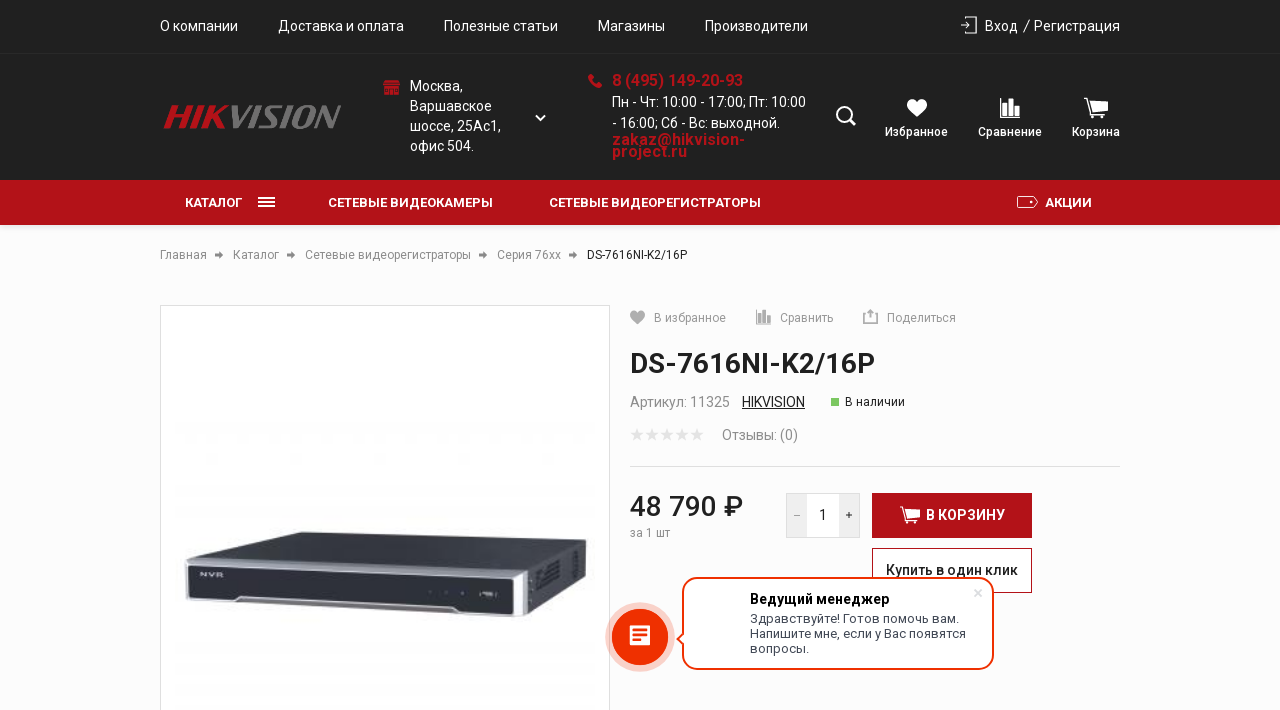

--- FILE ---
content_type: text/html; charset=UTF-8
request_url: http://hikvision-project.ru/catalog/seriya_76xx/DS_7616NI_K2_16P/
body_size: 47546
content:
<!DOCTYPE html>
<html lang="ru">
<head>

	<link rel="shortcut icon" href="/favicon.ico" type="image/x-icon">

    <link rel="preconnect" href="https://fonts.googleapis.com">
    <link rel="preconnect" href="https://fonts.gstatic.com" crossorigin>
    <link href="https://fonts.googleapis.com/css2?family=Roboto:wght@400;500;700;900&display=swap" rel="stylesheet">

  <meta name="viewport"
  content="width=device-width, user-scalable=no, initial-scale=1.0, maximum-scale=1.0, minimum-scale=1.0">
  <meta http-equiv="X-UA-Compatible" content="ie=edge">
  <meta http-equiv="Content-Type" content="text/html; charset=UTF-8" />
<link href="/bitrix/js/ui/design-tokens/dist/ui.design-tokens.min.css?169098213522029" type="text/css"  rel="stylesheet" />
<link href="/bitrix/js/ui/fonts/opensans/ui.font.opensans.min.css?16909821342320" type="text/css"  rel="stylesheet" />
<link href="/bitrix/js/main/popup/dist/main.popup.bundle.min.css?169098206726598" type="text/css"  rel="stylesheet" />
<link href="/bitrix/css/main/bootstrap.min.css?1690982068121326" type="text/css"  rel="stylesheet" />
<link href="/bitrix/cache/css/s1/tools/page_0242db2fb92dc1d744c79deda457ae35/page_0242db2fb92dc1d744c79deda457ae35_v1.css?1732787026174854" type="text/css"  rel="stylesheet" />
<link href="/bitrix/cache/css/s1/tools/template_41d883a9571233348223879fa6a928ca/template_41d883a9571233348223879fa6a928ca_v1.css?1732787026341903" type="text/css"  data-template-style="true" rel="stylesheet" />
<script type="text/javascript">if(!window.BX)window.BX={};if(!window.BX.message)window.BX.message=function(mess){if(typeof mess==='object'){for(let i in mess) {BX.message[i]=mess[i];} return true;}};</script>
<script type="text/javascript">(window.BX||top.BX).message({'JS_CORE_LOADING':'Загрузка...','JS_CORE_NO_DATA':'- Нет данных -','JS_CORE_WINDOW_CLOSE':'Закрыть','JS_CORE_WINDOW_EXPAND':'Развернуть','JS_CORE_WINDOW_NARROW':'Свернуть в окно','JS_CORE_WINDOW_SAVE':'Сохранить','JS_CORE_WINDOW_CANCEL':'Отменить','JS_CORE_WINDOW_CONTINUE':'Продолжить','JS_CORE_H':'ч','JS_CORE_M':'м','JS_CORE_S':'с','JSADM_AI_HIDE_EXTRA':'Скрыть лишние','JSADM_AI_ALL_NOTIF':'Показать все','JSADM_AUTH_REQ':'Требуется авторизация!','JS_CORE_WINDOW_AUTH':'Войти','JS_CORE_IMAGE_FULL':'Полный размер'});</script>

<script type="text/javascript" src="/bitrix/js/main/core/core.min.js?1690982655220181"></script>

<script>BX.setJSList(['/bitrix/js/main/core/core_ajax.js','/bitrix/js/main/core/core_promise.js','/bitrix/js/main/polyfill/promise/js/promise.js','/bitrix/js/main/loadext/loadext.js','/bitrix/js/main/loadext/extension.js','/bitrix/js/main/polyfill/promise/js/promise.js','/bitrix/js/main/polyfill/find/js/find.js','/bitrix/js/main/polyfill/includes/js/includes.js','/bitrix/js/main/polyfill/matches/js/matches.js','/bitrix/js/ui/polyfill/closest/js/closest.js','/bitrix/js/main/polyfill/fill/main.polyfill.fill.js','/bitrix/js/main/polyfill/find/js/find.js','/bitrix/js/main/polyfill/matches/js/matches.js','/bitrix/js/main/polyfill/core/dist/polyfill.bundle.js','/bitrix/js/main/core/core.js','/bitrix/js/main/polyfill/intersectionobserver/js/intersectionobserver.js','/bitrix/js/main/lazyload/dist/lazyload.bundle.js','/bitrix/js/main/polyfill/core/dist/polyfill.bundle.js','/bitrix/js/main/parambag/dist/parambag.bundle.js']);
</script>
<script type="text/javascript">(window.BX||top.BX).message({'pull_server_enabled':'N','pull_config_timestamp':'0','pull_guest_mode':'N','pull_guest_user_id':'0'});(window.BX||top.BX).message({'PULL_OLD_REVISION':'Для продолжения корректной работы с сайтом необходимо перезагрузить страницу.'});</script>
<script type="text/javascript">(window.BX||top.BX).message({'LANGUAGE_ID':'ru','FORMAT_DATE':'DD.MM.YYYY','FORMAT_DATETIME':'DD.MM.YYYY HH:MI:SS','COOKIE_PREFIX':'BITRIX_SM','SERVER_TZ_OFFSET':'10800','UTF_MODE':'Y','SITE_ID':'s1','SITE_DIR':'/','USER_ID':'','SERVER_TIME':'1769622258','USER_TZ_OFFSET':'0','USER_TZ_AUTO':'Y','bitrix_sessid':'b1ea1f32be27dcf63f56259d7fa3deef'});</script>


<script type="text/javascript"  src="/bitrix/cache/js/s1/tools/kernel_main/kernel_main_v1.js?1743446071192226"></script>
<script type="text/javascript" src="/bitrix/js/pull/protobuf/protobuf.min.js?169098210776433"></script>
<script type="text/javascript" src="/bitrix/js/pull/protobuf/model.min.js?169098210714190"></script>
<script type="text/javascript" src="/bitrix/js/rest/client/rest.client.min.js?16909821099240"></script>
<script type="text/javascript" src="/bitrix/js/pull/client/pull.client.min.js?169098210748309"></script>
<script type="text/javascript" src="/bitrix/js/main/popup/dist/main.popup.bundle.min.js?169098206765670"></script>
<script type="text/javascript" src="/bitrix/js/currency/currency-core/dist/currency-core.bundle.min.js?16909820813755"></script>
<script type="text/javascript" src="/bitrix/js/currency/core_currency.min.js?1690982081833"></script>
<script type="text/javascript">BX.setJSList(['/bitrix/js/main/core/core_fx.js','/bitrix/js/main/core/core_uf.js','/bitrix/js/main/session.js','/bitrix/js/main/pageobject/pageobject.js','/bitrix/js/main/core/core_window.js','/bitrix/js/main/date/main.date.js','/bitrix/js/main/core/core_date.js','/bitrix/js/main/utils.js','/bitrix/js/main/dd.js','/bitrix/js/main/core/core_dd.js','/bitrix/js/main/core/core_tooltip.js','/local/templates/tools/components/bitrix/catalog/main/bitrix/catalog.element/child/script.js','/local/templates/tools/components/bitrix/catalog/main/bitrix/catalog.element/child/fancybox/jquery.fancybox.min.js','/local/templates/tools/components/bitrix/catalog.socnets.buttons/child/script.js','/bitrix/components/krayt/tools.one.click/templates/.default/script.js','/local/templates/tools/components/bitrix/sale.prediction.product.detail/main/script.js','/bitrix/components/krayt/tools.comments/templates/.default/script.js','/local/templates/tools/components/bitrix/catalog.store.amount/drinks/script.js','/local/templates/tools/components/bitrix/catalog.section/product-similar/script.js','/local/templates/tools/components/bitrix/catalog.item/product_card/script.js','/local/templates/tools/components/bitrix/catalog.products.viewed/viewed-slider/script.js','/local/templates/tools/js/lib/jquery-3.2.1_min.js','/local/templates/tools/js/lib/jquery.cookie.min.js','/local/templates/tools/js/lib/swiper-bundle.min.js','/local/templates/tools/js/formstyler.min.js','/local/templates/tools/js/script.min.js','/bitrix/components/bitrix/search.title/script.js','/local/templates/tools/components/bitrix/catalog.store.list/top_store/script.js','/local/templates/tools/components/bitrix/catalog.compare.list/drink_header/script.js','/local/templates/tools/components/bitrix/sale.basket.basket.line/top_cart/script.js','/local/templates/tools/components/bitrix/menu/catalog-top-btn/script.js','/local/templates/tools/components/bitrix/menu/catalog_top/script.js','/local/templates/tools/components/bitrix/menu/burger-catalog/script.js','/local/templates/tools/components/bitrix/catalog.store.list/burger_store/script.js']);</script>
<script type="text/javascript">BX.setCSSList(['/local/templates/tools/components/bitrix/catalog/main/style.css','/local/templates/tools/components/bitrix/catalog/main/bitrix/catalog.element/child/style.css','/local/templates/tools/components/bitrix/catalog/main/bitrix/catalog.element/child/fancybox/jquery.fancybox.min.css','/local/templates/tools/components/bitrix/catalog.socnets.buttons/child/style.css','/bitrix/components/krayt/tools.one.click/templates/.default/style.css','/local/templates/tools/components/bitrix/sale.prediction.product.detail/main/style.css','/bitrix/components/krayt/tools.comments/templates/.default/style.css','/local/templates/tools/components/bitrix/catalog.store.amount/drinks/style.css','/local/templates/tools/components/bitrix/catalog.section/product-similar/style.css','/local/templates/tools/components/bitrix/catalog.item/product_card/style.css','/local/templates/tools/components/bitrix/catalog.products.viewed/viewed-slider/style.css','/local/templates/tools/js/lib/selectbox/css/jquery.selectbox.min.css','/local/templates/tools/css/formstyler.min.css','/local/templates/tools/css/bootstrap_v4.min.css','/local/templates/tools/css/colors_template.min.css','/local/templates/tools/components/bitrix/system.auth.form/top_auth/style.css','/local/templates/tools/components/bitrix/search.title/main/style.css','/local/templates/tools/components/bitrix/catalog.store.list/top_store/style.css','/local/templates/tools/components/bitrix/catalog.compare.list/drink_header/style.css','/local/templates/tools/components/bitrix/sale.basket.basket.line/top_cart/style.css','/local/templates/tools/components/bitrix/menu/catalog-top-btn/style.css','/local/templates/tools/components/bitrix/menu/catalog_top/style.css','/local/templates/tools/components/bitrix/menu/stock/style.css','/local/templates/tools/components/bitrix/menu/burger-catalog/style.css','/local/templates/tools/components/bitrix/catalog.store.list/burger_store/style.css','/local/templates/tools/components/bitrix/breadcrumb/main/style.css','/local/templates/tools/styles.css','/local/templates/tools/template_styles.css']);</script>
<script type="text/javascript">
					(function () {
						"use strict";

						var counter = function ()
						{
							var cookie = (function (name) {
								var parts = ("; " + document.cookie).split("; " + name + "=");
								if (parts.length == 2) {
									try {return JSON.parse(decodeURIComponent(parts.pop().split(";").shift()));}
									catch (e) {}
								}
							})("BITRIX_CONVERSION_CONTEXT_s1");

							if (cookie && cookie.EXPIRE >= BX.message("SERVER_TIME"))
								return;

							var request = new XMLHttpRequest();
							request.open("POST", "/bitrix/tools/conversion/ajax_counter.php", true);
							request.setRequestHeader("Content-type", "application/x-www-form-urlencoded");
							request.send(
								"SITE_ID="+encodeURIComponent("s1")+
								"&sessid="+encodeURIComponent(BX.bitrix_sessid())+
								"&HTTP_REFERER="+encodeURIComponent(document.referrer)
							);
						};

						if (window.frameRequestStart === true)
							BX.addCustomEvent("onFrameDataReceived", counter);
						else
							BX.ready(counter);
					})();
				</script>



<script type="text/javascript"  src="/bitrix/cache/js/s1/tools/template_fc32c0aea3a1d046a7e76f995533e9ed/template_fc32c0aea3a1d046a7e76f995533e9ed_v1.js?1732786853285384"></script>
<script type="text/javascript"  src="/bitrix/cache/js/s1/tools/page_c29adccd8ff880f6b5af013f670bb9bb/page_c29adccd8ff880f6b5af013f670bb9bb_v1.js?1732787026230320"></script>
<script type="text/javascript">var _ba = _ba || []; _ba.push(["aid", "ddcd92481734b49e7eba673213c8bffc"]); _ba.push(["host", "hikvision-project.ru"]); _ba.push(["ad[ct][item]", "[base64]"]);_ba.push(["ad[ct][user_id]", function(){return BX.message("USER_ID") ? BX.message("USER_ID") : 0;}]);_ba.push(["ad[ct][recommendation]", function() {var rcmId = "";var cookieValue = BX.getCookie("BITRIX_SM_RCM_PRODUCT_LOG");var productId = 904;var cItems = [];var cItem;if (cookieValue){cItems = cookieValue.split(".");}var i = cItems.length;while (i--){cItem = cItems[i].split("-");if (cItem[0] == productId){rcmId = cItem[1];break;}}return rcmId;}]);_ba.push(["ad[ct][v]", "2"]);(function() {var ba = document.createElement("script"); ba.type = "text/javascript"; ba.async = true;ba.src = (document.location.protocol == "https:" ? "https://" : "http://") + "bitrix.info/ba.js";var s = document.getElementsByTagName("script")[0];s.parentNode.insertBefore(ba, s);})();</script>


  <title>DS-7616NI-K2/16P - IP видеорегистратор HIKVISION купить</title>
   <script>
       BX.ready(function(){
        BX.message({
           'arProductBasket':[]
            });
       });
   </script>
    <style></style></head>
<body style="opacity: 0; pointer-events: none">
    <header class="header">
    <div class="wrapper_top_menu">
      <div class="wrapper-inner top_menu">
        <div class="top_menu_left">
          <div class="top_menu-menu">
            <ul class="navigation">

			<li class="navigation_item"><a href="/about/" class="navigation-link">О компании</a></li>
	
			<li class="navigation_item"><a href="/delivery_and_pay/" class="navigation-link">Доставка и оплата</a></li>
	
			<li class="navigation_item"><a href="/articles/" class="navigation-link">Полезные статьи</a></li>
	
			<li class="navigation_item"><a href="/stores/" class="navigation-link">Магазины</a></li>
	
			<li class="navigation_item"><a href="/brands/" class="navigation-link">Производители</a></li>
	

</ul>
          </div>
        </div>
        <div class="top_menu_right">
          

    <a href="/auth/" class="icon-box-link">
		<span class="icon-txt">Вход</span>

    </a>
                    <a class="icon-box-link" href="/auth/?register=yes">
				<span class="icon-txt">Регистрация</span>
            </a>
                    </div>
      </div>
    </div>
	  <div class="wrapper-header-top">
			  <div class="header-top">
				  <div class="ht-content">
					  <div class="header-top-line" id="header-top-line">


                                <div class="burger-btn">
                                    <span></span><span></span><span></span>
                                </div>

                                  <a href="/" class="logo top-logo">
                                      <img src="/include/logo/logo.png" srcset="/include/logo/Hikvision_logo_1.png, /include/logo/logo2x.png 2x">                                  </a>

								  <div class="top-search">
									  <div class="search_wrapper">
										  <div class="search__input">
											  <div id="title-search" class="bx-searchtitle  bx-">
	<form action="/catalog/search.php">
		<div class="title-search-wrapper">
			<input id="title-search-input" type="text" name="q" value="" autocomplete="off" placeholder="Поиск товаров"/>
            <button class="search-title-button" type="submit" name="s">
                <svg width="21" height="20" viewBox="0 0 21 20" fill="none" xmlns="http://www.w3.org/2000/svg">
                    <circle cx="8.5" cy="8.5" r="7.5" stroke="#202020" stroke-width="2"/>
                    <line x1="14.0607" y1="13.9393" x2="19.0607" y2="18.9393" stroke="#202020" stroke-width="3"/>
                </svg>
            </button>
            <div class="search-title-button-sm">
                <svg width="21" height="20" viewBox="0 0 21 20" fill="none" xmlns="http://www.w3.org/2000/svg">
                    <circle cx="8.5" cy="8.5" r="7.5" stroke="#202020" stroke-width="2"/>
                    <line x1="14.0607" y1="13.9393" x2="19.0607" y2="18.9393" stroke="#202020" stroke-width="3"/>
                </svg>
                <svg width="16" height="17" viewBox="0 0 16 17" fill="none" xmlns="http://www.w3.org/2000/svg">
                    <line x1="0.707107" y1="1.29289" x2="14.8492" y2="15.435" stroke="black" stroke-width="2"/>
                    <line y1="-1" x2="20" y2="-1" transform="matrix(-0.707107 0.707107 0.707107 0.707107 15.9707 2)" stroke="black" stroke-width="2"/>
                </svg>

            </div>
		</div>
	</form>
</div>
<script>
	BX.ready(function(){
		new JCTitleSearch({
			'AJAX_PAGE' : '/catalog/seriya_76xx/DS_7616NI_K2_16P/',
			'CONTAINER_ID': 'title-search',
			'INPUT_ID': 'title-search-input',
			'MIN_QUERY_LEN': 2
		})
	})
</script>

										  </div>
									  </div>
								  </div>

                                    <div class="block_chose_city">
        <div class="block_chose_city_icon">
	        <svg width="17" height="17" viewBox="0 0 17 17" fill="none" xmlns="http://www.w3.org/2000/svg">
		        <g clip-path="url(#clip0)">
			        <path d="M14.3632 10.4675H12.5137V12.1597H14.3632V10.4675Z" fill="#b31218"/>
			        <path d="M10.3891 10.3101H6.61133V15.8193H10.3891V10.3101Z" fill="#b31218"/>
			        <path d="M4.4467 10.4675H2.59717V12.1597H4.4467V10.4675Z" fill="#b31218"/>
			        <path d="M15.3515 1.41811C15.2669 1.27326 15.1126 1.18318 14.9449 1.18066H2.36569C2.21061 1.18279 2.06623 1.26012 1.97847 1.38801L0.286621 3.81723H16.7652L15.3515 1.41811Z" fill="#b31218"/>
			        <path d="M1.06731e-05 4.44678V5.77325C-0.0017208 6.03572 0.207434 6.25102 0.469831 6.25696H16.5302C16.7926 6.25102 17.0017 6.03572 17 5.77325V4.44678H1.06731e-05Z" fill="#b31218"/>
			        <path d="M1.29883 6.88647V15.8193H5.98169V9.99896C5.97779 9.82699 6.11403 9.68442 6.286 9.68049C6.28686 9.68049 6.28777 9.68045 6.28863 9.68045H10.6897C10.8671 9.68104 11.0124 9.82168 11.0187 9.99896V15.8193H15.7016V6.88647H1.29883ZM5.0766 12.4744C5.0766 12.6483 4.93564 12.7892 4.76178 12.7892H2.28262C2.10877 12.7892 1.96781 12.6483 1.96781 12.4744V10.1527C1.96781 9.97881 2.10877 9.83786 2.28262 9.83786H4.76178C4.93564 9.83786 5.0766 9.97881 5.0766 10.1527V12.4744ZM14.9932 12.4744C14.9932 12.6483 14.8523 12.7892 14.6784 12.7892H12.1993C12.0254 12.7892 11.8845 12.6483 11.8845 12.4744V10.1527C11.8845 9.97881 12.0254 9.83786 12.1993 9.83786H14.6784C14.8523 9.83786 14.9932 9.97881 14.9932 10.1527V12.4744Z" fill="#b31218"/>
		        </g>
		        <defs>
			        <clipPath id="clip0">
				        <rect width="17" height="17" fill="white"/>
			        </clipPath>
		        </defs>
	        </svg>
        </div>

        <div class="block_chose_city_select_wrap">
            <select name="" id="store_list-styler" class="store_list">

                                    <option value="1"
                            title="Москва, Варшавское шоссе, 25Ас1, офис 504.">Москва, Варшавское шоссе, 25Ас1, офис 504.                    </option>
                
            </select>
        </div>
    </div>


    <script>
        if(citySelect['cityObj'])
            citySelect.cityObj = {'1':{'ID':'1','TITLE':'Основной','PHONE':'8 (495) 149-20-93','SCHEDULE':'Пн - Чт: 10:00 - 17:00; Пт: 10:00 - 16:00; Сб - Вс: выходной.','DETAIL_IMG':false,'GPS_N':'55.692328','GPS_S':'37.625298','STORE_TITLE':'Основной','ADDRESS':'Москва, Варшавское шоссе, 25Ас1, офис 504.','URL':'1','DESCRIPTION':'Лучший интернет-магазин!','PHONE_URL':'84951492093','MAP_STRING':'','METROES':[],'CATS':['Забрать заказ','Купить на месте'],'PAYMENTS':['Наличные','Банковские карты'],'EMAIL':'zakaz@hikvision-project.ru'}};
    </script>


							  <div class="contacts">
                                  <div class="phone-svg">
                                      <svg width="14" height="14" viewBox="0 0 14 14" fill="none" xmlns="http://www.w3.org/2000/svg">
                                          <path d="M13.6199 10.2746L11.6661 8.32085C10.9684 7.62308 9.78218 7.90222 9.50307 8.80928C9.29374 9.4373 8.59598 9.78618 7.96799 9.6466C6.57246 9.29772 4.68849 7.48353 4.33961 6.01822C4.13028 5.39021 4.54894 4.69244 5.17693 4.48314C6.08402 4.20403 6.36313 3.01783 5.66536 2.32007L3.71162 0.366327C3.15341 -0.122109 2.31609 -0.122109 1.82766 0.366327L0.501902 1.69208C-0.823851 3.08761 0.641455 6.78576 3.92095 10.0653C7.20045 13.3448 10.8986 14.8799 12.2941 13.4843L13.6199 12.1586C14.1083 11.6003 14.1083 10.763 13.6199 10.2746Z" fill="#b31218"/>
                                      </svg>
                                  </div>
                                  <div class="header-phone">
                                      <a href='tel:88005553545' class="change_PHONE">8 800 555 35 45</a>
<p class="change_SCHEDULE">Пн - Вс 10:00 - 22:00</p>
<a class='change_EMAIL' href="mailto:info@kidshop.ru">info@kidshop.ru</a>                                  </div>
                              </div>

							  <div class="top-icon-box">
									<div class="icon-box_item" id="favour_in">
									  <a href="/favorite/" class=" icon-box-link">
										  <span class="icon-item favour-icon">
											<span class="goods_icon-counter fav" style="display: none">0</span>
										  </span>
											<p>Избранное</p>
										  <span style="display: none;" class="icon-txt">Избранное</span>
									  </a>
								  </div>
								  <div class="icon-box_item" id="compare_in">
                                          
<div class="emarket-compare-list btn-wrap compare btn-wrap-top" id="catalog-compare-list9J9wbd">
    <!--'start_frame_cache_catalog-compare-list9J9wbd'-->    <a href="/catalog/compare.php"
       class="deactivated icon-box-link"
       name="compare_list"
       title="Список сравнения пуст"
    >
        <span class="icon-item compare-icon">
                    </span>
        <p>Сравнение</p>
    </a>
        <script>
        BX.ready(function() {
            compareList.setCompareProd('');
            BX.addCustomEvent("updateAllProductCompare", function () {
                compareList.setCompareProd('');
            });
        });
    </script>
</div>
<!--'end_frame_cache_catalog-compare-list9J9wbd'-->								  </div>

								  <div class="icon-box_item" id="basket_in">
									  


<div id="bx_basketFKauiI" class="bx-basket-fixed right top bx-closed">
<!--'start_frame_cache_bx_basketFKauiI'-->
<a href="/basket/" class="icon-box-link basket-link">
    <span class="icon-item basket-icon">
            </span>
    <p class="basket_name">Корзина</p>
</a>



<!--'end_frame_cache_bx_basketFKauiI'--></div>
<script>
    var bx_basketFKauiI = new BitrixSmallCart;
    bx_basketFKauiI.siteId       = 's1';
    bx_basketFKauiI.cartId       = 'bx_basketFKauiI';
    bx_basketFKauiI.ajaxPath     = '/bitrix/components/bitrix/sale.basket.basket.line/ajax.php';
    bx_basketFKauiI.templateName = 'top_cart';
    bx_basketFKauiI.arParams     =  {'HIDE_ON_BASKET_PAGES':'Y','PATH_TO_BASKET':'/basket/','PATH_TO_ORDER':'/personal/order/','PATH_TO_PERSONAL':'/personal/','PATH_TO_PROFILE':'/personal/','PATH_TO_REGISTER':'/login/','POSITION_FIXED':'Y','POSITION_HORIZONTAL':'right','POSITION_VERTICAL':'top','SHOW_AUTHOR':'Y','SHOW_DELAY':'Y','SHOW_EMPTY_VALUES':'Y','SHOW_IMAGE':'Y','SHOW_NOTAVAIL':'Y','SHOW_NUM_PRODUCTS':'Y','SHOW_PERSONAL_LINK':'N','SHOW_PRICE':'Y','SHOW_PRODUCTS':'Y','SHOW_SUMMARY':'Y','SHOW_TOTAL_PRICE':'Y','COMPONENT_TEMPLATE':'top_cart','PATH_TO_AUTHORIZE':'/login/','SHOW_REGISTRATION':'Y','MAX_IMAGE_SIZE':'70','SHOW_POPUP_BASKET':'Y','COMPOSITE_FRAME_MODE':'A','COMPOSITE_FRAME_TYPE':'AUTO','CACHE_TYPE':'A','AJAX':'N','~HIDE_ON_BASKET_PAGES':'Y','~PATH_TO_BASKET':'/basket/','~PATH_TO_ORDER':'/personal/order/','~PATH_TO_PERSONAL':'/personal/','~PATH_TO_PROFILE':'/personal/','~PATH_TO_REGISTER':'/login/','~POSITION_FIXED':'Y','~POSITION_HORIZONTAL':'right','~POSITION_VERTICAL':'top','~SHOW_AUTHOR':'Y','~SHOW_DELAY':'Y','~SHOW_EMPTY_VALUES':'Y','~SHOW_IMAGE':'Y','~SHOW_NOTAVAIL':'Y','~SHOW_NUM_PRODUCTS':'Y','~SHOW_PERSONAL_LINK':'N','~SHOW_PRICE':'Y','~SHOW_PRODUCTS':'Y','~SHOW_SUMMARY':'Y','~SHOW_TOTAL_PRICE':'Y','~COMPONENT_TEMPLATE':'top_cart','~PATH_TO_AUTHORIZE':'/login/','~SHOW_REGISTRATION':'Y','~MAX_IMAGE_SIZE':'70','~SHOW_POPUP_BASKET':'Y','~COMPOSITE_FRAME_MODE':'A','~COMPOSITE_FRAME_TYPE':'AUTO','~CACHE_TYPE':'A','~AJAX':'N','cartId':'bx_basketFKauiI'}; // TODO \Bitrix\Main\Web\Json::encode
    bx_basketFKauiI.closeMessage = 'Скрыть';
    bx_basketFKauiI.openMessage  = 'Раскрыть';
    bx_basketFKauiI.activate();
</script>
								  </div>
							  </div>
					  </div>
				  </div>
			  </div>
	  </div>
      <div class="header-bottom">
		    <div class="hb-content">
		      <div class="header-bottom-line wrapper-inner">
			      <div class="container p-0">
		        <div class="header-bottom-row row">
		          <div class="catalog_and_menu">
			          <div class="top-catalog-menu">

                              <button class="top-catalog-menu-title button_open_menu" title="Каталог товаров">
                                  <span>Каталог</span>
                                  <span class="line_hamburger">
                                    <span></span>
                                    </span>
                              </button>

				          <div class="bx-top-nav-wrapper">
					          <div class="container catalogTopNavContainer">
						          <div class="bx-top-nav-box wrapper_top_nav customScroll">
							          <div class="bx-top-nav-menu">
                                          <ul class="menu top_menu_catalog">				<li class="root parent wrapper_top_menu_link">
				    <div class="root-menu-img top-menu-img"
                         data-src="/upload/iblock/bac/yeesmw34axu4doc7yq6mokhlblq3qin4.png"
				    >
						</div>
						<div class="wrapper_root_menu_title">
							<a class="root-menu-title" href="/catalog/setevye_videokamery/">Сетевые видеокамеры</a>
							<ul class="sub-catalog-menu">
							<li class="">
					<a href="/catalog/2_megapikselnye/">2-мегапиксельные</a>
				</li>
							<li class="">
					<a href="/catalog/4_megapikselnye/">4-мегапиксельные</a>
				</li>
							<li class="">
					<a href="/catalog/6_megapikselnye/">6-мегапиксельные</a>
				</li>
							<li class="">
					<a href="/catalog/8_megapikselnye/">8-мегапиксельные</a>
				</li>
			</ul></li>				<li class="root parent wrapper_top_menu_link">
				    <div class="root-menu-img top-menu-img"
                         data-src="/upload/iblock/78f/3jzgcpci8p1yhw4dbbjyxzw2qz2k3r3m.png"
				    >
						</div>
						<div class="wrapper_root_menu_title">
							<a class="root-menu-title" href="/catalog/setevye_videoregistratory/">Сетевые видеорегистраторы</a>
							<ul class="sub-catalog-menu">
							<li class="">
					<a href="/catalog/seriya_71xx/">Серия 71xx</a>
				</li>
							<li class="active">
					<a href="/catalog/seriya_76xx/">Серия 76xx</a>
				</li>
							<li class="">
					<a href="/catalog/seriya_77xx/">Серия 77xx</a>
				</li>
							<li class="">
					<a href="/catalog/seriya_86xx/">Серия 86xx</a>
				</li>
			</ul></li>				<li class="root parent wrapper_top_menu_link">
				    <div class="root-menu-img top-menu-img"
                         data-src="/upload/iblock/0a3/1afpfi260qfk223sg9zas0zw913q125r.png"
				    >
						</div>
						<div class="wrapper_root_menu_title">
							<a class="root-menu-title" href="/catalog/analogovye_kamery/">Аналоговые камеры</a>
							<ul class="sub-catalog-menu">
							<li class="">
					<a href="/catalog/hd_tvi_videokamery/">HD-TVI видеокамеры</a>
				</li>
							<li class="">
					<a href="/catalog/seriya_colorvu_/">Серия ColorVu</a>
				</li>
			</ul></li>				<li class="root parent wrapper_top_menu_link">
				    <div class="root-menu-img top-menu-img"
                         data-src="/upload/iblock/78f/3jzgcpci8p1yhw4dbbjyxzw2qz2k3r3m.png"
				    >
						</div>
						<div class="wrapper_root_menu_title">
							<a class="root-menu-title" href="/catalog/tsifrovye_videoregistratory/">Цифровые видеорегистраторы</a>
							<ul class="sub-catalog-menu">
							<li class="">
					<a href="/catalog/hd_tvi_videoregistratory/">HD-TVI видеорегистраторы</a>
				</li>
			</ul></li>				<li class="root parent wrapper_top_menu_link">
				    <div class="root-menu-img top-menu-img"
                         data-src="/upload/iblock/ddd/v8a7e59y4uvj2mj0it0jnjosov4px08l.png"
				    >
						</div>
						<div class="wrapper_root_menu_title">
							<a class="root-menu-title" href="/catalog/domofoniya/">Домофония</a>
							<ul class="sub-catalog-menu">
							<li class="">
					<a href="/catalog/ip_videodomofony/">IP видеодомофоны</a>
				</li>
							<li class="">
					<a href="/catalog/ip_vyzyvnye_paneli/">IP вызывные панели</a>
				</li>
							<li class="">
					<a href="/catalog/aksessuary_/">Аксессуары</a>
				</li>
			</ul></li>				<li class="root parent wrapper_top_menu_link">
				    <div class="root-menu-img top-menu-img"
                         data-src="/upload/iblock/9d5/r3puurx23j2noxev0zn8de3btsc3vv0v.png"
				    >
						</div>
						<div class="wrapper_root_menu_title">
							<a class="root-menu-title" href="/catalog/aksessuary/">Аксессуары</a>
							<ul class="sub-catalog-menu">
							<li class="">
					<a href="/catalog/kronshteyny/">Кронштейны</a>
				</li>
							<li class="">
					<a href="/catalog/kozhukhi/">Кожухи</a>
				</li>
							<li class="">
					<a href="/catalog/obektivy/">Объективы</a>
				</li>
							<li class="">
					<a href="/catalog/klaviatury/">Клавиатуры</a>
				</li>
							<li class="">
					<a href="/catalog/bloki_pitaniya/">Блоки питания</a>
				</li>
			</ul></li>				<li class="root wrapper_top_menu_link ">
				    <div class="root-menu-img"
                         data-src="/upload/iblock/5ec/v6l3wyfh46v2rq7bmdkv04nob90iwexl.png"
				         ></div>
					<a class="root-menu-title" href="/catalog/kommutatory/">Коммутаторы</a>
					<ul></ul>
				</li>
			</ul>						</div>
							          </div>
							          <div class="bx-top-nav-banner-wrapper">
							          </div>
						          </div>
					          </div>
				          </div>
			          </div>


		          <div class="top-nav-wrapper">


		            <div class="top-nav-wrapper-overflow">

		            <div class="header_bottom_menu">
		              <div class="navigation-box top-menu">
		                
    <div class="catalog_menu-wrp flex_box">
        <div class="top_catalog_wrapper">
            <ul id="vertical-multilevel-menu">
                                
                
                                <li
                        class="root-item parent-item"
                        data-num="1">
                    <a href="/catalog/setevye_videokamery/" class="root-item-link">

                        Сетевые видеокамеры                    </a>
                    <div class="root-item-menu-parent">

                        <ul class="root-item-menu customScroll" id="cat_mobile_eEG">
                            
                                    
                                    
                                                    
                
                                        
                                                                                            <li class=" ">
                                                    <a href="/catalog/2_megapikselnye/">2-мегапиксельные</a>
                                                </li>
                                            
                                        
                                    
                                    
                                                    
                
                                        
                                                                                            <li class=" ">
                                                    <a href="/catalog/4_megapikselnye/">4-мегапиксельные</a>
                                                </li>
                                            
                                        
                                    
                                    
                                                    
                
                                        
                                                                                            <li class=" ">
                                                    <a href="/catalog/6_megapikselnye/">6-мегапиксельные</a>
                                                </li>
                                            
                                        
                                    
                                    
                                                    
                
                                        
                                                                                            <li class=" ">
                                                    <a href="/catalog/8_megapikselnye/">8-мегапиксельные</a>
                                                </li>
                                            
                                        
                                    
                                    
                                                                        </ul></li>                
                
                                <li
                        class="root-item parent-item"
                        data-num="6">
                    <a href="/catalog/setevye_videoregistratory/" class="root-item-link">

                        Сетевые видеорегистраторы                    </a>
                    <div class="root-item-menu-parent">

                        <ul class="root-item-menu customScroll" id="cat_mobile_0gE">
                            
                                    
                                    
                                                    
                
                                        
                                                                                            <li class=" ">
                                                    <a href="/catalog/seriya_71xx/">Серия 71xx</a>
                                                </li>
                                            
                                        
                                    
                                    
                                                    
                
                                        
                                                                                            <li class="  item-selected">
                                                    <a href="/catalog/seriya_76xx/">Серия 76xx</a>
                                                </li>
                                            
                                        
                                    
                                    
                                                    
                
                                        
                                                                                            <li class=" ">
                                                    <a href="/catalog/seriya_77xx/">Серия 77xx</a>
                                                </li>
                                            
                                        
                                    
                                    
                                                    
                
                                        
                                                                                            <li class=" ">
                                                    <a href="/catalog/seriya_86xx/">Серия 86xx</a>
                                                </li>
                                            
                                        
                                    
                                    
                                                                        </ul></li>                
                
                                <li
                        class="root-item parent-item"
                        data-num="11">
                    <a href="/catalog/analogovye_kamery/" class="root-item-link">

                        Аналоговые камеры                    </a>
                    <div class="root-item-menu-parent">

                        <ul class="root-item-menu customScroll" id="cat_mobile_Aif">
                            
                                    
                                    
                                                    
                
                                        
                                                                                            <li class=" ">
                                                    <a href="/catalog/hd_tvi_videokamery/">HD-TVI видеокамеры</a>
                                                </li>
                                            
                                        
                                    
                                    
                                                    
                
                                        
                                                                                            <li class=" ">
                                                    <a href="/catalog/seriya_colorvu_/">Серия ColorVu</a>
                                                </li>
                                            
                                        
                                    
                                    
                                                                        </ul></li>                
                
                                <li
                        class="root-item parent-item"
                        data-num="14">
                    <a href="/catalog/tsifrovye_videoregistratory/" class="root-item-link">

                        Цифровые видеорегистраторы                    </a>
                    <div class="root-item-menu-parent">

                        <ul class="root-item-menu customScroll" id="cat_mobile_dcm">
                            
                                    
                                    
                                                    
                
                                        
                                                                                            <li class=" ">
                                                    <a href="/catalog/hd_tvi_videoregistratory/">HD-TVI видеорегистраторы</a>
                                                </li>
                                            
                                        
                                    
                                    
                                                                        </ul></li>                
                
                                <li
                        class="root-item parent-item"
                        data-num="16">
                    <a href="/catalog/domofoniya/" class="root-item-link">

                        Домофония                    </a>
                    <div class="root-item-menu-parent">

                        <ul class="root-item-menu customScroll" id="cat_mobile_Png">
                            
                                    
                                    
                                                    
                
                                        
                                                                                            <li class=" ">
                                                    <a href="/catalog/ip_videodomofony/">IP видеодомофоны</a>
                                                </li>
                                            
                                        
                                    
                                    
                                                    
                
                                        
                                                                                            <li class=" ">
                                                    <a href="/catalog/ip_vyzyvnye_paneli/">IP вызывные панели</a>
                                                </li>
                                            
                                        
                                    
                                    
                                                    
                
                                        
                                                                                            <li class=" ">
                                                    <a href="/catalog/aksessuary_/">Аксессуары</a>
                                                </li>
                                            
                                        
                                    
                                    
                                                                        </ul></li>                
                
                                <li
                        class="root-item parent-item"
                        data-num="20">
                    <a href="/catalog/aksessuary/" class="root-item-link">

                        Аксессуары                    </a>
                    <div class="root-item-menu-parent">

                        <ul class="root-item-menu customScroll" id="cat_mobile_qZY">
                            
                                    
                                    
                                                    
                
                                        
                                                                                            <li class=" ">
                                                    <a href="/catalog/kronshteyny/">Кронштейны</a>
                                                </li>
                                            
                                        
                                    
                                    
                                                    
                
                                        
                                                                                            <li class=" ">
                                                    <a href="/catalog/kozhukhi/">Кожухи</a>
                                                </li>
                                            
                                        
                                    
                                    
                                                    
                
                                        
                                                                                            <li class=" ">
                                                    <a href="/catalog/obektivy/">Объективы</a>
                                                </li>
                                            
                                        
                                    
                                    
                                                    
                
                                        
                                                                                            <li class=" ">
                                                    <a href="/catalog/klaviatury/">Клавиатуры</a>
                                                </li>
                                            
                                        
                                    
                                    
                                                    
                
                                        
                                                                                            <li class=" ">
                                                    <a href="/catalog/bloki_pitaniya/">Блоки питания</a>
                                                </li>
                                            
                                        
                                    
                                    
                                                                        </ul></li>                
                
                                        
                                            
                                            
                                        
                                    
                                    
                                    
                                    
                                </ul>
                    </div>

        
    </div>

		             </div>
		           </div>

		          </div>
		        </div>
                      <div class="top-stock">
                          

    <a href="/stock/">Акции</a>


                      </div>
		        <div class="logo col-auto pr-0">
		          <a href="/" class="top-logo">
		            <img src="/include/logo/logo.png" srcset="/include/logo/Hikvision_logo_1.png, /include/logo/logo2x.png 2x">		          </a>
		        </div>

		</div>
		 </div>
			      </div>
		</div>
		</div>
		</div>
      <div class="burger-menu">
          <div class="burger-menu-content-wrap">
              <div class="burger-auth">
                  

    <a href="/auth/" class="icon-box-link">
		<span class="icon-txt">Вход</span>

    </a>
                    <a class="icon-box-link" href="/auth/?register=yes">
				<span class="icon-txt">Регистрация</span>
            </a>
                          </div>
              <div class="burger-catalog">
                  <ul class="burger-catalog-list">            <li class="burger-catalog-section">
            <img src="" data-src="/upload/iblock/bac/yeesmw34axu4doc7yq6mokhlblq3qin4.png" alt="Сетевые видеокамеры">
            <span>Сетевые видеокамеры</span>
            <button class="burger-catalog-section-btn">
                <svg width="11" height="11" viewBox="0 0 11 11" fill="none" xmlns="http://www.w3.org/2000/svg">
                    <path d="M10 4.5L5.5 9L0.999999 4.5" stroke="#202020" stroke-width="2"></path>
                </svg>
            </button>
            <ul class="burger-catalog-section-list"><button class="burger-catalog-section-list-btn">
                <svg width="11" height="11" viewBox="0 0 11 11" fill="none" xmlns="http://www.w3.org/2000/svg">
                    <path d="M10 4.5L5.5 9L0.999999 4.5" stroke="#202020" stroke-width="2"></path>
                </svg>
                 назад
            </button>            <li>
                <a href="/catalog/2_megapikselnye/">2-мегапиксельные</a>
            </li>
                    <li>
                <a href="/catalog/4_megapikselnye/">4-мегапиксельные</a>
            </li>
                    <li>
                <a href="/catalog/6_megapikselnye/">6-мегапиксельные</a>
            </li>
                    <li>
                <a href="/catalog/8_megapikselnye/">8-мегапиксельные</a>
            </li>
        </li></ul>            <li class="burger-catalog-section">
            <img src="" data-src="/upload/iblock/78f/3jzgcpci8p1yhw4dbbjyxzw2qz2k3r3m.png" alt="Сетевые видеорегистраторы">
            <span>Сетевые видеорегистраторы</span>
            <button class="burger-catalog-section-btn">
                <svg width="11" height="11" viewBox="0 0 11 11" fill="none" xmlns="http://www.w3.org/2000/svg">
                    <path d="M10 4.5L5.5 9L0.999999 4.5" stroke="#202020" stroke-width="2"></path>
                </svg>
            </button>
            <ul class="burger-catalog-section-list"><button class="burger-catalog-section-list-btn">
                <svg width="11" height="11" viewBox="0 0 11 11" fill="none" xmlns="http://www.w3.org/2000/svg">
                    <path d="M10 4.5L5.5 9L0.999999 4.5" stroke="#202020" stroke-width="2"></path>
                </svg>
                 назад
            </button>            <li>
                <a href="/catalog/seriya_71xx/">Серия 71xx</a>
            </li>
                    <li>
                <a href="/catalog/seriya_76xx/">Серия 76xx</a>
            </li>
                    <li>
                <a href="/catalog/seriya_77xx/">Серия 77xx</a>
            </li>
                    <li>
                <a href="/catalog/seriya_86xx/">Серия 86xx</a>
            </li>
        </li></ul>            <li class="burger-catalog-section">
            <img src="" data-src="/upload/iblock/0a3/1afpfi260qfk223sg9zas0zw913q125r.png" alt="Аналоговые камеры">
            <span>Аналоговые камеры</span>
            <button class="burger-catalog-section-btn">
                <svg width="11" height="11" viewBox="0 0 11 11" fill="none" xmlns="http://www.w3.org/2000/svg">
                    <path d="M10 4.5L5.5 9L0.999999 4.5" stroke="#202020" stroke-width="2"></path>
                </svg>
            </button>
            <ul class="burger-catalog-section-list"><button class="burger-catalog-section-list-btn">
                <svg width="11" height="11" viewBox="0 0 11 11" fill="none" xmlns="http://www.w3.org/2000/svg">
                    <path d="M10 4.5L5.5 9L0.999999 4.5" stroke="#202020" stroke-width="2"></path>
                </svg>
                 назад
            </button>            <li>
                <a href="/catalog/hd_tvi_videokamery/">HD-TVI видеокамеры</a>
            </li>
                    <li>
                <a href="/catalog/seriya_colorvu_/">Серия ColorVu</a>
            </li>
        </li></ul>            <li class="burger-catalog-section">
            <img src="" data-src="/upload/iblock/78f/3jzgcpci8p1yhw4dbbjyxzw2qz2k3r3m.png" alt="Цифровые видеорегистраторы">
            <span>Цифровые видеорегистраторы</span>
            <button class="burger-catalog-section-btn">
                <svg width="11" height="11" viewBox="0 0 11 11" fill="none" xmlns="http://www.w3.org/2000/svg">
                    <path d="M10 4.5L5.5 9L0.999999 4.5" stroke="#202020" stroke-width="2"></path>
                </svg>
            </button>
            <ul class="burger-catalog-section-list"><button class="burger-catalog-section-list-btn">
                <svg width="11" height="11" viewBox="0 0 11 11" fill="none" xmlns="http://www.w3.org/2000/svg">
                    <path d="M10 4.5L5.5 9L0.999999 4.5" stroke="#202020" stroke-width="2"></path>
                </svg>
                 назад
            </button>            <li>
                <a href="/catalog/hd_tvi_videoregistratory/">HD-TVI видеорегистраторы</a>
            </li>
        </li></ul>            <li class="burger-catalog-section">
            <img src="" data-src="/upload/iblock/ddd/v8a7e59y4uvj2mj0it0jnjosov4px08l.png" alt="Домофония">
            <span>Домофония</span>
            <button class="burger-catalog-section-btn">
                <svg width="11" height="11" viewBox="0 0 11 11" fill="none" xmlns="http://www.w3.org/2000/svg">
                    <path d="M10 4.5L5.5 9L0.999999 4.5" stroke="#202020" stroke-width="2"></path>
                </svg>
            </button>
            <ul class="burger-catalog-section-list"><button class="burger-catalog-section-list-btn">
                <svg width="11" height="11" viewBox="0 0 11 11" fill="none" xmlns="http://www.w3.org/2000/svg">
                    <path d="M10 4.5L5.5 9L0.999999 4.5" stroke="#202020" stroke-width="2"></path>
                </svg>
                 назад
            </button>            <li>
                <a href="/catalog/ip_videodomofony/">IP видеодомофоны</a>
            </li>
                    <li>
                <a href="/catalog/ip_vyzyvnye_paneli/">IP вызывные панели</a>
            </li>
                    <li>
                <a href="/catalog/aksessuary_/">Аксессуары</a>
            </li>
        </li></ul>            <li class="burger-catalog-section">
            <img src="" data-src="/upload/iblock/9d5/r3puurx23j2noxev0zn8de3btsc3vv0v.png" alt="Аксессуары">
            <span>Аксессуары</span>
            <button class="burger-catalog-section-btn">
                <svg width="11" height="11" viewBox="0 0 11 11" fill="none" xmlns="http://www.w3.org/2000/svg">
                    <path d="M10 4.5L5.5 9L0.999999 4.5" stroke="#202020" stroke-width="2"></path>
                </svg>
            </button>
            <ul class="burger-catalog-section-list"><button class="burger-catalog-section-list-btn">
                <svg width="11" height="11" viewBox="0 0 11 11" fill="none" xmlns="http://www.w3.org/2000/svg">
                    <path d="M10 4.5L5.5 9L0.999999 4.5" stroke="#202020" stroke-width="2"></path>
                </svg>
                 назад
            </button>            <li>
                <a href="/catalog/kronshteyny/">Кронштейны</a>
            </li>
                    <li>
                <a href="/catalog/kozhukhi/">Кожухи</a>
            </li>
                    <li>
                <a href="/catalog/obektivy/">Объективы</a>
            </li>
                    <li>
                <a href="/catalog/klaviatury/">Клавиатуры</a>
            </li>
                    <li>
                <a href="/catalog/bloki_pitaniya/">Блоки питания</a>
            </li>
        </li></ul>            <li class="burger-catalog-section">
            <img src="" data-src="/upload/iblock/5ec/v6l3wyfh46v2rq7bmdkv04nob90iwexl.png" alt="Коммутаторы">
            <span>Коммутаторы</span>
            <button class="burger-catalog-section-btn">
                <svg width="11" height="11" viewBox="0 0 11 11" fill="none" xmlns="http://www.w3.org/2000/svg">
                    <path d="M10 4.5L5.5 9L0.999999 4.5" stroke="#202020" stroke-width="2"></path>
                </svg>
            </button>
            </ul>              </div>
              <div class="burger-static-menu">
                  <ul class="navigation">

			<li class="navigation_item"><a href="/about/" class="navigation-link">О компании</a></li>
	
			<li class="navigation_item"><a href="/delivery_and_pay/" class="navigation-link">Доставка и оплата</a></li>
	
			<li class="navigation_item"><a href="/articles/" class="navigation-link">Полезные статьи</a></li>
	
			<li class="navigation_item"><a href="/stores/" class="navigation-link">Магазины</a></li>
	
			<li class="navigation_item"><a href="/brands/" class="navigation-link">Производители</a></li>
	

</ul>
              </div>
              <div class="burger-stock">
                  

    <a href="/stock/">Акции</a>


              </div>
              <div class="burger-other">
                      <div class="block_chose_city">
        <div class="block_chose_city_icon">
	        <svg width="17" height="17" viewBox="0 0 17 17" fill="none" xmlns="http://www.w3.org/2000/svg">
		        <g clip-path="url(#clip0)">
			        <path d="M14.3632 10.4675H12.5137V12.1597H14.3632V10.4675Z" fill="#b31218"/>
			        <path d="M10.3891 10.3101H6.61133V15.8193H10.3891V10.3101Z" fill="#b31218"/>
			        <path d="M4.4467 10.4675H2.59717V12.1597H4.4467V10.4675Z" fill="#b31218"/>
			        <path d="M15.3515 1.41811C15.2669 1.27326 15.1126 1.18318 14.9449 1.18066H2.36569C2.21061 1.18279 2.06623 1.26012 1.97847 1.38801L0.286621 3.81723H16.7652L15.3515 1.41811Z" fill="#b31218"/>
			        <path d="M1.06731e-05 4.44678V5.77325C-0.0017208 6.03572 0.207434 6.25102 0.469831 6.25696H16.5302C16.7926 6.25102 17.0017 6.03572 17 5.77325V4.44678H1.06731e-05Z" fill="#b31218"/>
			        <path d="M1.29883 6.88647V15.8193H5.98169V9.99896C5.97779 9.82699 6.11403 9.68442 6.286 9.68049C6.28686 9.68049 6.28777 9.68045 6.28863 9.68045H10.6897C10.8671 9.68104 11.0124 9.82168 11.0187 9.99896V15.8193H15.7016V6.88647H1.29883ZM5.0766 12.4744C5.0766 12.6483 4.93564 12.7892 4.76178 12.7892H2.28262C2.10877 12.7892 1.96781 12.6483 1.96781 12.4744V10.1527C1.96781 9.97881 2.10877 9.83786 2.28262 9.83786H4.76178C4.93564 9.83786 5.0766 9.97881 5.0766 10.1527V12.4744ZM14.9932 12.4744C14.9932 12.6483 14.8523 12.7892 14.6784 12.7892H12.1993C12.0254 12.7892 11.8845 12.6483 11.8845 12.4744V10.1527C11.8845 9.97881 12.0254 9.83786 12.1993 9.83786H14.6784C14.8523 9.83786 14.9932 9.97881 14.9932 10.1527V12.4744Z" fill="#b31218"/>
		        </g>
		        <defs>
			        <clipPath id="clip0">
				        <rect width="17" height="17" fill="white"/>
			        </clipPath>
		        </defs>
	        </svg>
        </div>

        <div class="block_chose_city_select_wrap">
            <select name="" id="store_list-styler_burger" class="store_list">

                                    <option value="1"
                            title="Москва, Варшавское шоссе, 25Ас1, офис 504.">Москва, Варшавское шоссе, 25Ас1, офис 504.                    </option>
                
            </select>
        </div>
    </div>


    <script>
        if(citySelect['cityObj'])
            citySelect.cityObj = {'1':{'ID':'1','TITLE':'Основной','PHONE':'8 (495) 149-20-93','SCHEDULE':'Пн - Чт: 10:00 - 17:00; Пт: 10:00 - 16:00; Сб - Вс: выходной.','DETAIL_IMG':false,'GPS_N':'55.692328','GPS_S':'37.625298','STORE_TITLE':'Основной','ADDRESS':'Москва, Варшавское шоссе, 25Ас1, офис 504.','URL':'1','DESCRIPTION':'Лучший интернет-магазин!','PHONE_URL':'84951492093','MAP_STRING':'','METROES':[],'CATS':['Забрать заказ','Купить на месте'],'PAYMENTS':['Наличные','Банковские карты'],'EMAIL':'zakaz@hikvision-project.ru'}};
    </script>

                  <div class="contacts">
                      <div class="phone-svg">
                          <svg width="14" height="14" viewBox="0 0 14 14" fill="none" xmlns="http://www.w3.org/2000/svg">
                              <path d="M13.6199 10.2746L11.6661 8.32085C10.9684 7.62308 9.78218 7.90222 9.50307 8.80928C9.29374 9.4373 8.59598 9.78618 7.96799 9.6466C6.57246 9.29772 4.68849 7.48353 4.33961 6.01822C4.13028 5.39021 4.54894 4.69244 5.17693 4.48314C6.08402 4.20403 6.36313 3.01783 5.66536 2.32007L3.71162 0.366327C3.15341 -0.122109 2.31609 -0.122109 1.82766 0.366327L0.501902 1.69208C-0.823851 3.08761 0.641455 6.78576 3.92095 10.0653C7.20045 13.3448 10.8986 14.8799 12.2941 13.4843L13.6199 12.1586C14.1083 11.6003 14.1083 10.763 13.6199 10.2746Z" fill="#b31218"/>
                          </svg>
                      </div>
                      <div class="header-phone">
                          <a href='tel:88005553545' class="change_PHONE">8 800 555 35 45</a>
<p class="change_SCHEDULE">Пн - Вс 10:00 - 22:00</p>
<a class='change_EMAIL' href="mailto:info@kidshop.ru">info@kidshop.ru</a>                      </div>
                  </div>
              </div>
          </div>
      </div>
      <div class="burger-mask"></div>
</header>
<div class="scroll-up-btn">
    <svg width="16" height="21" viewBox="0 0 16 21" fill="none" xmlns="http://www.w3.org/2000/svg">
        <path d="M8.70711 0.292893C8.31658 -0.0976311 7.68342 -0.0976311 7.29289 0.292893L0.928932 6.65685C0.538407 7.04738 0.538407 7.68054 0.928932 8.07107C1.31946 8.46159 1.95262 8.46159 2.34315 8.07107L8 2.41421L13.6569 8.07107C14.0474 8.46159 14.6805 8.46159 15.0711 8.07107C15.4616 7.68054 15.4616 7.04738 15.0711 6.65685L8.70711 0.292893ZM9 21L9 1L7 1L7 21L9 21Z" fill="#ffffff"/>
    </svg>
</div>
<div class="main_content "  >
  <div class="wrapper-inner ">

          <div id="breadcrumbs" class="breadcrumbs breadcrumb" aria-label="breadcrumb">
        
				 <div class="breadcrumb-item breadcrumbs_item">
					<a href="/" title="Главная" itemprop="url" class="breadcrumbs_item-link">
						<span itemprop="title">Главная</span>
					</a>
				</div>
				 <div class="breadcrumb-item breadcrumbs_item">
					<a href="/catalog/" title="Каталог" itemprop="url" class="breadcrumbs_item-link">
						<span itemprop="title">Каталог</span>
					</a>
				</div>
				 <div class="breadcrumb-item breadcrumbs_item">
					<a href="/catalog/setevye_videoregistratory/" title="Сетевые видеорегистраторы" itemprop="url" class="breadcrumbs_item-link">
						<span itemprop="title">Сетевые видеорегистраторы</span>
					</a>
				</div>
				 <div class="breadcrumb-item breadcrumbs_item">
					<a href="/catalog/seriya_76xx/" title="Серия 76xx" itemprop="url" class="breadcrumbs_item-link">
						<span itemprop="title">Серия 76xx</span>
					</a>
				</div>
			 <div class="breadcrumb-item active breadcrumbs_item item">
				<span>DS-7616NI-K2/16P</span>
			</div>    </div>


<div class="row">
    <div class="col-md-12">
        <div class="main_title">
		        <p>
                    </p>
        </div>
    </div>
</div>

<div class="product_card_detail">
    <div class="product_card_row" style="position: relative;">
        <div class="catalog__content" id="catalog__content">
            <div
        class="bx-catalog-element bx-blue "
        id="bx_117848907_904" itemscope itemtype="http://schema.org/Product"
        data-measure="шт">

    <div class="product-detail-info-top">
        <div class="product-item-detail-gallery">
            <div class="product_card-flags" >
                                                                    <div class="product-item-label-ring product-item-label-small product-item-label-bottom product-item-label-right" id=""
                        style="display: none;">
                        <span>0%</span>
                    </div>
                                </div>
                <button class="swiper-button-prev" style="display: none">
                    <svg width="11" height="11" viewBox="0 0 11 11" fill="none" xmlns="http://www.w3.org/2000/svg">
                        <path d="M6.5 1L2 5.5L6.5 10" stroke="#202020" stroke-width="2"/>
                    </svg>
                </button>
                <button class="swiper-button-next" style="display: none">
                    <svg width="11" height="11" viewBox="0 0 11 11" fill="none" xmlns="http://www.w3.org/2000/svg">
                        <path d="M4.5 1L9 5.5L4.5 10" stroke="#202020" stroke-width="2"/>
                    </svg>
                </button>
            <div class="swiper-wrapper" data-entity="images-container">
                                        <div class="swiper-slide" data-entity="image"
                             data-id="2507">
                            <a href="/upload/iblock/2c3/qw255ny3u4cdhi7cwiazttypnyhr8gg5.jpg" data-fancybox="images">
                                                                <img data-src="/upload/iblock/2c3/qw255ny3u4cdhi7cwiazttypnyhr8gg5.jpg" width="320" height="240"
                                     alt="DS-7616NI-K2/16P" title="DS-7616NI-K2/16P" itemprop="image"                                    src="/local/templates/tools/images/plug.svg" class="a-lazy-img"
                                >
                                                            </a>
                        </div>
                                    </div>
        </div>

                <div class="product-item-detail-main-info">

            <div class="product-item-detail-main-info__top">
                <div class="product-icon-action no-select">
                        <div class="add-wishlist">
                            <div class="wishlist_link product_item__ico favour-in to_favorites" data-cookieid="904">
                                <svg width="15" height="15" viewBox="0 0 15 15" fill="#afafaf" xmlns="http://www.w3.org/2000/svg">
                                    <path d="M14.9945 4.72864C14.8881 2.35391 13.1379 0.479974 11.0466 0.462402C11.0362 0.462402 11.0264 0.462402 11.0161 0.462402C9.08358 0.462402 8.00642 1.95222 7.5 2.95795C6.9936 1.95225 5.91645 0.462402 3.98394 0.462402C3.97363 0.462402 3.96334 0.462402 3.95347 0.462402C1.86217 0.480005 0.111948 2.35391 0.00551257 4.72864C-0.125386 7.6407 2.08661 9.59486 5.39068 12.5519C5.96274 13.064 6.57129 13.6086 7.21075 14.1964L7.5 14.4624L7.78925 14.1965C8.42868 13.6086 9.03723 13.0641 9.60931 12.552C12.9134 9.59483 15.1254 7.6407 14.9945 4.72864Z"/>
                                </svg>
                                <span>В избранное</span>
                            </div>
                        </div>
                        <div class="add-to-compare">
                            <div data-entity="compare_wrp_btn" class="compare_link product_item__ico compare-in to_compare add_compare" data-id="904" id="compare_item_904" title="">
                                <svg width="15" height="16" viewBox="0 0 15 16" fill="#afafaf" xmlns="http://www.w3.org/2000/svg">
                                    <path d="M14.5197 14.5018H0.960601V0.942703C0.960601 0.677457 0.745577 0.462402 0.480301 0.462402C0.215025 0.462402 0 0.677457 0 0.942703V14.9821C0 15.2473 0.215025 15.4624 0.480301 15.4624H14.5197C14.7849 15.4624 15 15.2473 15 14.9821C15 14.7169 14.7849 14.5018 14.5197 14.5018Z"/>
                                    <path d="M2.19905 13.9288H4.99377C5.25905 13.9288 5.47407 13.7137 5.47407 13.4485V4.59029C5.47407 4.32504 5.25905 4.10999 4.99377 4.10999H2.19905C1.93377 4.10999 1.71875 4.32504 1.71875 4.59029V13.4485C1.71875 13.7137 1.93377 13.9288 2.19905 13.9288Z"/>
                                    <path d="M6.7928 13.9288H9.58752C9.8528 13.9288 10.0678 13.7138 10.0678 13.4485V1.31404C10.0678 1.04879 9.8528 0.83374 9.58752 0.83374H6.7928C6.52752 0.83374 6.3125 1.04879 6.3125 1.31404V13.4485C6.3125 13.7138 6.52755 13.9288 6.7928 13.9288Z"/>
                                    <path d="M11.3866 13.9289H14.1813C14.4465 13.9289 14.6616 13.7138 14.6616 13.4486V6.71748C14.6616 6.45224 14.4465 6.23718 14.1813 6.23718H11.3866C11.1213 6.23718 10.9062 6.45224 10.9062 6.71748V13.4486C10.9062 13.7138 11.1213 13.9289 11.3866 13.9289Z"/>
                                </svg>
                                <span>Сравнить</span>
                            </div>
                        </div>
                        
<div class="share-wrapper">
    <a class="composite_icons product_item__ico share">
        <svg width="15" height="15" viewBox="0 0 15 15" fill="#AFAFAF" xmlns="http://www.w3.org/2000/svg">
            <path d="M12.1875 3.75V5.62499H13.125V13.125H1.87499V5.62499H2.81248V3.75H0V15H15V3.75H12.1875Z"/>
            <path d="M6.56129 3.58887V8.43749H8.43627V3.58884L9.64842 4.80099L10.9741 3.47531L7.49878 0L4.02344 3.47534L5.34911 4.80102L6.56129 3.58887Z"/>
        </svg>
        <span>Поделиться</span>
    </a>
    <div class="catalog-sb-area">
        <div class="sharing__corner"></div>
        <div class="sharing__link">
            <div class="sharing__link-placeholder">Кликните, чтобы скопировать прямую ссылку</div>
            <input class="sharing__link-input" type="text" readonly="readonly" value="hikvision-project.ru:80/catalog/seriya_76xx/DS_7616NI_K2_16P/">
        </div>
    </div>
</div>
                </div>
                <div class="product_card__title">
                                            <h1>DS-7616NI-K2/16P</h1>
                                        </div>
                <div class="product_item_subtitle">
                    <p class="card_article">Артикул: <span data-code="COD_TOVARA_KRAYT">11325</span></p>                    <p class="card_brand"><a href="/brands/hikvision/">Hikvision</a></p><p class="card_quantity-status"><span style="background: #7BC761"></span>В наличии</p>                </div>
                <div class="rating_and_reviews-count">
                <div class="rating_item">
                <span>
                    <svg width="74" height="14" viewBox="0 0 74 14" fill="none" xmlns="http://www.w3.org/2000/svg">
                        <path d="M7 0L8.68694 4.67812L13.6574 4.83688L9.72953 7.88688L11.1145 12.6631L7 9.87L2.8855 12.6631L4.27047 7.88688L0.342604 4.83688L5.31306 4.67812L7 0Z" fill="#E4E4E4"/>
                        <path d="M22 0L23.6869 4.67812L28.6574 4.83688L24.7295 7.88688L26.1145 12.6631L22 9.87L17.8855 12.6631L19.2705 7.88688L15.3426 4.83688L20.3131 4.67812L22 0Z" fill="#E4E4E4"/>
                        <path d="M37 0L38.6869 4.67812L43.6574 4.83688L39.7295 7.88688L41.1145 12.6631L37 9.87L32.8855 12.6631L34.2705 7.88688L30.3426 4.83688L35.3131 4.67812L37 0Z" fill="#E4E4E4"/>
                        <path d="M52 0L53.6869 4.67812L58.6574 4.83688L54.7295 7.88688L56.1145 12.6631L52 9.87L47.8855 12.6631L49.2705 7.88688L45.3426 4.83688L50.3131 4.67812L52 0Z" fill="#E4E4E4"/>
                        <path d="M67 0L68.6869 4.67812L73.6574 4.83688L69.7295 7.88688L71.1145 12.6631L67 9.87L62.8855 12.6631L64.2705 7.88688L60.3426 4.83688L65.3131 4.67812L67 0Z" fill="#E4E4E4"/>
                    </svg>
                    <span style="width: 0">
                        <svg width="74" height="14" viewBox="0 0 74 14" fill="none" xmlns="http://www.w3.org/2000/svg">
                        <path d="M7 0L8.68694 4.67812L13.6574 4.83688L9.72953 7.88688L11.1145 12.6631L7 9.87L2.8855 12.6631L4.27047 7.88688L0.342604 4.83688L5.31306 4.67812L7 0Z" fill="#b31218"/>
                        <path d="M22 0L23.6869 4.67812L28.6574 4.83688L24.7295 7.88688L26.1145 12.6631L22 9.87L17.8855 12.6631L19.2705 7.88688L15.3426 4.83688L20.3131 4.67812L22 0Z" fill="#b31218"/>
                        <path d="M37 0L38.6869 4.67812L43.6574 4.83688L39.7295 7.88688L41.1145 12.6631L37 9.87L32.8855 12.6631L34.2705 7.88688L30.3426 4.83688L35.3131 4.67812L37 0Z" fill="#b31218"/>
                        <path d="M52 0L53.6869 4.67812L58.6574 4.83688L54.7295 7.88688L56.1145 12.6631L52 9.87L47.8855 12.6631L49.2705 7.88688L45.3426 4.83688L50.3131 4.67812L52 0Z" fill="#b31218"/>
                        <path d="M67 0L68.6869 4.67812L73.6574 4.83688L69.7295 7.88688L71.1145 12.6631L67 9.87L62.8855 12.6631L64.2705 7.88688L60.3426 4.83688L65.3131 4.67812L67 0Z" fill="#b31218"/>
                    </svg>
                    </span>
                    </span>
                        <span class="count_rating"></span>
                    </div>
                    <div class="reviews_count">
                        <span>                            Отзывы: (0)
                        </span>                    </div>
            </div>
                        <div class="product-detail-byu-container">
                    <div class="byu-container-row">
                        <div class="product-item-detail-price">
                                                                    <div style="display: none">
                                        <span id="bx_117848907_904_price_discount"></span>
                                    </div>
                                    <div class="product-detail-price-item product-item-detail-price-old">
										<span style="display: none;"											id="bx_117848907_904_old_price">48&nbsp;790 &#8381;</span>
                                    </div>
                                                                    <div class="product-detail-price-item product-item-detail-price-current">
                                    <span id="bx_117848907_904_price">48&nbsp;790 &#8381;</span>
                                     <span class="quantity-measure"
                                         id="bx_117848907_904_quant_measure">за 1 шт</span>
                                </div>

                            </div>
                        <div class="button-quantity-col">
                            <div class="align-items-start justify-content-end d-flex mw246">
                                                                            <div class="quantity-block"                                              data-entity="quantity-block">
                                            <div class="product-item-amount">
                                                <div class="product-item-amount-field-container">
													<span class="product-item-amount-field-btn-minus no-select"
                                                          id="bx_117848907_904_quant_down">
                                                        <svg width="6" height="1" viewBox="0 0 6 1" fill="none" xmlns="http://www.w3.org/2000/svg">
                                                        <path d="M6 0H0V0.952387H6V0Z" fill="#202020"/>
                                                        </svg>
                                                    </span>
                                                    <span class="count_input">
                                                    <input class="product-item-amount-field"
                                                           id="bx_117848907_904_quantity" type="text"
                                                           data-min="1"
                                                           value="1">
                                                    <span style="display: none;"
                                                          id="bx_117848907_904_quant_measure">шт</span>
                                                </span>
                                                    <span class="product-item-amount-field-btn-plus no-select"
                                                          id="bx_117848907_904_quant_up">
                                                        <svg width="6" height="6" viewBox="0 0 6 6" fill="none" xmlns="http://www.w3.org/2000/svg">
                                                        <path d="M3.64286 2.46429C3.58369 2.46429 3.53571 2.41631 3.53571 2.35714V0H2.46429V2.35714C2.46429 2.41631 2.41631 2.46429 2.35714 2.46429H0V3.53571H2.35714C2.41631 3.53571 2.46429 3.58369 2.46429 3.64286V6H3.53571V3.64286C3.53571 3.58369 3.58369 3.53571 3.64286 3.53571H6V2.46429H3.64286Z" fill="#202020"/>
                                                        </svg>
                                                    </span>
                                                    <span style="display: none;" class="product-item-amount-description-container"><span
                                                                id="bx_117848907_904_price_total"></span></span>
                                                </div>
                                            </div>
                                        </div>
                                                                        <!-- buttons -->
                                <div data-entity="main-button-container" class="main-button-container">
                                                                            <div style="display: none;" class="btn-not-avaliable" id="bx_117848907_904_not_avail_sku">
                                            <a class="btn disabled" href="javascript:void(0)"
                                               rel="nofollow">Нет в наличии</a>
                                        </div>
                                        <div id="bx_117848907_904_basket_actions" class="buy-block">
                                                                                            <a class="btn btn-primary product-item-detail-buy-button btn-buy"
                                                   id="bx_117848907_904_add_basket_link">
                                                        <svg width="20" height="20" viewBox="0 0 20 20" fill="none" xmlns="http://www.w3.org/2000/svg">
                                                        <path d="M2.77098 1.40625L5.84043 13.1724L5.85938 13.2452V15.0781H17.2656V16.25H4.6875V13.3955L1.86559 2.57812H0V1.40625H2.77098Z" fill="#ffffff"/>
                                                        <path d="M7.03125 16.25C7.67742 16.25 8.20312 16.7757 8.20312 17.4219C8.20312 18.068 7.67742 18.5938 7.03125 18.5938C6.38508 18.5938 5.85938 18.068 5.85938 17.4219C5.85938 16.7757 6.38508 16.25 7.03125 16.25Z" fill="#ffffff"/>
                                                        <path d="M14.9219 16.25C15.568 16.25 16.0938 16.7757 16.0938 17.4219C16.0938 18.068 15.568 18.5938 14.9219 18.5938C14.2757 18.5938 13.75 18.068 13.75 17.4219C13.75 16.7757 14.2757 16.25 14.9219 16.25Z" fill="#ffffff"/>
                                                        <path d="M20 4.55838V12.2826L7.03125 13.7156V13.0949L6.97441 12.8768L4.61386 3.82819L20 4.55838Z" fill="#ffffff"/>
                                                        </svg>
                                                        <span>В корзину</span>
                                                </a>
                                                                                                    <div class="block_buy_on_click">
                                                        <a href="#" onclick="oneClick.open(this);return false;"  class="btn btn_blue one_click" rel="nofollow">
    Купить в один клик</a>
<script type="text/javascript">
    var params_def = {
        id: '904',
        signedParameters:'YTo2OntzOjEwOiJFTEVNRU5UX0lEIjtpOjkwNDtzOjE0OiJLX09ORV9CTlRfTkFNRSI7czozMzoi0JrRg9C/0LjRgtGMINCyINC+0LTQuNC9INC60LvQuNC6IjtzOjE0OiJLX09ORV9CVE5fU0VORCI7czoxMjoi0JrRg9C/0LjRgtGMIjtzOjE2OiJLX09ORV9FVkVOVF9UWVBFIjtzOjIyOiJFTUFSS0VUX0ZFRURCQUNLX1BST1BEIjtzOjE2OiJLX09ORV9GT1JNX1RJVExFIjtzOjMzOiLQmtGD0L/QuNGC0Ywg0LIg0L7QtNC40L0g0LrQu9C40LoiO3M6MTM6IktfT05FX1RFWFRfT0siO3M6NTI6ItCh0L/QsNGB0LjQsdC+LCDQstCw0YjQsCDQt9Cw0Y/QstC60LAg0L/RgNC40L3Rj9GC0LAiO30=.e0a2f8aad643e5f8b97b63af2f68266cc90f0a7d86579143669fb0c34756b14a'
    }
</script>

 <div id="OneClickEmodal" class="emodal_form">
    <div class="emodal-title">
        <span>Купить в один клик</span>
        <a href="#" onclick="oneClick.close(); return false;" id="close_onebay" class="mdi mdi-close"></a>
      </div>
        <div class="emodal_content">
            <form>

                <div class="form_inputs">
                  <input type="hidden" name="method" value="sendMsg">
                  <input type="hidden" name="name_comp" value="krayt:one.click">
                  <input type="text"  id="one_click_name" placeholder="Имя" name="name" value="" size="0">
                  <input type="text" id="one_click_phone" class="input_phone" placeholder="Телефон" name="phone" value="" size="0">
                </div>

                                    <div class="pk_wrp">
                    </div>
                
                <input type="button" id="one-click-btn-send" onclick="oneClick.sendMsg(this);return false;" name="web_form_submit" value="Купить" class="btn btn_blue">
             </form>
        </div>
     <div id="wrp_msg">
         <div>
             <svg width="76" height="76" viewBox="0 0 76 76" fill="none" xmlns="http://www.w3.org/2000/svg">
                 <circle cx="38" cy="38" r="37" stroke="#91D667" stroke-width="2"/>
                 <path d="M52.4463 27.1661L32.1656 47.4468L22.9995 38.2807" stroke="#91D667" stroke-width="2"/>
             </svg>
             <span></span>
         </div>
         <button class="btn btn-primary btn-buy btn-sm close-oneClick" onclick="oneClick.close()">Закрыть</button>
     </div>
</div>
 <div class="background"></div>
                                                    </div>
                                                                                                                                    </div>

                                                                        </div>
                            </div>
                        </div>
                    </div>
                </div>
            
                <!--'start_frame_cache_OhECjo'-->    <div style="display: none" class="sale-prediction-content" id="sale_prediction">
	    <span id="sale_gift_product_1896923800" class="sale_prediction_product_detail_container"></span>
    </div>
	<script type="text/javascript">

		BX.ready(function(){
			var giftAjaxData = {
				'parameters':'[base64].49a1d33f58aea07837ef9ab3eeaa6c88b69015a7cbaa582bbef8ffb0103d5ab2',
				'template': 'main.237b01dac7db59dcbed22aa369e67fd9584ba4afe9f05e56149244e01cb97398',
				'site_id': 's1'
			};

			bx_sale_prediction_product_detail_load(
				'sale_gift_product_1896923800',
				giftAjaxData
			);

			BX.addCustomEvent('onHasNewPrediction', function(html){
			    BX.adjust(BX('sale_prediction'),{
			        html:html
                });
                document.querySelector('#sale_prediction').style.display = 'block';
			});
		});
	</script>

	<!--'end_frame_cache_OhECjo'-->
        </div>
                </div>
</div>



    <div class="product-item-detail-tabs">
            <div class="product-item-detail-tabs-container" id="bx_117848907_904_tabs">
                <ul class="nav nav-tabs product-item-detail-tabs-list swiper-wrapper" role="tablist">

                        <li class="product-item-detail-tab swiper-slide" data-entity="tab">
                            <a class="active product-item-detail-tab-link"
                               id="description-tab" data-toggle="tab" href="#description" role="tab" aria-controls="description"
                               aria-selected="true">
                                <span>Описание</span>
                            </a>
                        </li>
                                            <li class="product-item-detail-tab swiper-slide" data-entity="tab">
                            <a class="product-item-detail-tab-link"
                               id="comments-tab" data-toggle="tab" href="#quantity_on" role="tab" aria-controls="quantity_on"
                               aria-selected="false">
                                <span>Наличие в магазинах</span>
                            </a>
                        </li>                                             <li class="product-item-detail-tab swiper-slide" data-entity="tab">
                            <a class="product-item-detail-tab-link"
                               id="comments-tab" data-toggle="tab" href="#comments" role="tab" aria-controls="comments"
                               aria-selected="false">
                                <span>Отзывы покупателей <span>(0)</span></span>
                            </a>
                        </li>
                                        </ul>
                <span class="underline"></span>
            </div>
            <div class="tabs-and-similar">
                <div class="tab-content product-item-detail-tabs-content" id="bx_117848907_904_tab_containers">

                                            <div class="tab-pane product-item-detail-tab-content active" id="description" role="tabpanel"
                             aria-labelledby="description-tab" itemprop="description">
                            <h3 class="mobile-title-tab">Описание</h3>
                                <div class="tab-content-row row">
                                                                            <div class="properties-tab">
                                            <div class="sub-title-tab">Технические характеристики</div>
                                            <div class="content-tab">
                                                                                                    <ul class="product-item-detail-properties">
                                                                                                                    <li class="product-item-detail-properties-item">
                                                                <div class="properties-item row no-gutters">
                                                                    <span class="product-item-detail-properties-name">Производитель</span>
                                                                    <span class="dashed-line"></span>
                                                                    <span class="product-item-detail-properties-value"
                                                                                                                                    data-code="BREND_KRAYT"><a href="/brands/hikvision/">Hikvision</a>                                                            </span>
                                                                </div>
                                                            </li>
                                                                                                                        <li class="product-item-detail-properties-item">
                                                                <div class="properties-item row no-gutters">
                                                                    <span class="product-item-detail-properties-name">Артикул</span>
                                                                    <span class="dashed-line"></span>
                                                                    <span class="product-item-detail-properties-value"
                                                                                                                                    data-code="COD_TOVARA_KRAYT">11325                                                            </span>
                                                                </div>
                                                            </li>
                                                                                                                        <li class="product-item-detail-properties-item">
                                                                <div class="properties-item row no-gutters">
                                                                    <span class="product-item-detail-properties-name">Страна</span>
                                                                    <span class="dashed-line"></span>
                                                                    <span class="product-item-detail-properties-value"
                                                                                                                                    data-code="CONTRY">Китай                                                            </span>
                                                                </div>
                                                            </li>
                                                                                                                </ul>
                                                                                                </div>
                                        </div>
                                                                            <div class="description-tab" >
                                            <div class="sub-title-tab">Описание</div>
                                            <div class="content-tab">
                                                <p>16-ти канальный IP-видеорегистратор с PoE Видеовход: 16 каналов; аудиовход: двустороннее аудио 1 канал RCA; видеовыход: 1 VGA до 1080Р, 1 HDMI до 4К; аудиовыход: 1 канал RCA. Входящий поток 160Мб/с; исходящий поток 160Мб/с; разрешение записи до 8Мп; синхр.воспр. 2 канала@8Мп; 2 SATA для HDD до 10Тб; тревожные вход/выход 4/1; 16 независимых 100M PoE интерфейсов; 1 RJ45 10M/100M/1000М Ethernet; 2 USB; -10°C...&#43;55°C; AC100-240В; 280Вт макс &#40;без HDD&#41;, ≤3кг &#40;без HDD&#41;.</p>                                            </div>
                                        </div>
                                </div>
                        </div>
                                                <div class="tab-pane product-item-detail-tab-content" id="comments" role="tabpanel"
                             aria-labelledby="comments-tab">
                            <h3 class="mobile-title-tab">Отзывы покупателей</h3>

                            <div id="spy-reviews" class="element_description">
                                                                    
<input id="ec_this_folder" type="hidden" value="/bitrix/components/krayt/tools.comments/templates/.default">
<input id="ec_this_id" type="hidden" value="904">
<input id="ec_this_iblock" type="hidden" value="4">
<input id="ec_this_hlblock_pc" type="hidden" value="PRODUCT_REVIEWS_KRAYT">
<input id="ec_property_rating" name="PROPERTIES_RATING" type="hidden" value="PRODUCT_RATING_KRAYT">

<div class="emarket-comments">
	<!--COMMENTS-HEAD-->

    <div class="reviews-header" style="display: none;">
        <div class="reviews-header-row d-flex align-items-center justify-content-between">
                <div class="rating">
                    <div class="all_rating">Средняя оценка:</div>
                    <div class="stars-list"><div class="star empty"></div><div class="star empty"></div><div class="star empty"></div><div class="star empty"></div><div class="star empty"></div></div>
                    <div class="count-rating">0</div>
                </div>
                <span class="ec_comment_show btn btn-green-border" href="#">Оставить отзыв</span>
        </div>
    </div>

    <div class="reviews-plug" >
        <svg width="69" height="69" viewBox="0 0 69 69" fill="none" xmlns="http://www.w3.org/2000/svg">
            <path d="M59.5664 29.1094C58.8226 29.1094 58.2188 29.7132 58.2188 30.457C58.2188 31.2009 58.8226 31.8047 59.5664 31.8047C60.3102 31.8047 60.9141 31.2009 60.9141 30.457C60.9141 29.7132 60.3102 29.1094 59.5664 29.1094Z" fill="#C5C5C5"/>
            <path d="M37.1953 15.6328C37.9392 15.6328 38.543 15.029 38.543 14.2852C38.543 13.5413 37.9392 12.9375 37.1953 12.9375C36.4515 12.9375 35.8477 13.5413 35.8477 14.2852C35.8477 15.029 36.4515 15.6328 37.1953 15.6328Z" fill="#C5C5C5"/>
            <path d="M64.957 21.0234H46.6289V8.89453C46.6289 6.66511 44.8154 4.85156 42.5859 4.85156H4.04297C1.81355 4.85156 0 6.66511 0 8.89453V35.8477C0 38.0771 1.81355 39.8906 4.04297 39.8906H8.08594V46.6289C8.08594 47.836 9.54467 48.4235 10.3864 47.5817L18.0775 39.8906H22.3711V52.0195C22.3711 54.249 24.1846 56.0625 26.4141 56.0625H50.9225L58.6136 63.7536C59.4564 64.5964 60.9141 64.0052 60.9141 62.8008V56.0625H64.957C67.1865 56.0625 69 54.249 69 52.0195V25.0664C69 22.837 67.1865 21.0234 64.957 21.0234ZM9.43359 23.7172H22.6027C22.4532 24.1394 22.3711 24.5926 22.3711 25.0648V29.1094H9.43359C8.68922 29.1094 8.08594 29.7127 8.08594 30.457C8.08594 31.2014 8.68922 31.8047 9.43359 31.8047H22.3711V37.1953H17.5195C17.1621 37.1953 16.8194 37.3374 16.5667 37.5901L10.7812 43.3751V38.543C10.7812 37.7986 10.178 37.1953 9.43359 37.1953H4.04297C3.29965 37.1953 2.69531 36.591 2.69531 35.8477V8.89453C2.69531 8.15121 3.29965 7.54688 4.04297 7.54688H42.5859C43.3293 7.54688 43.9336 8.15121 43.9336 8.89453V21.0234C42.0374 21.0234 11.3324 21.0234 9.43359 21.0234C8.68922 21.0234 8.08594 21.6267 8.08594 22.3711C8.08594 23.1155 8.68922 23.7172 9.43359 23.7172ZM66.3047 52.0195C66.3047 52.7628 65.7003 53.3672 64.957 53.3672H59.5664C58.822 53.3672 58.2188 53.9705 58.2188 54.7148V59.5469L52.4333 53.762C52.1806 53.5093 51.8379 53.3672 51.4805 53.3672H26.4141C25.6707 53.3672 25.0664 52.7623 25.0664 52.0195V25.0664C25.0664 24.3231 25.6707 23.7188 26.4141 23.7188H64.957C65.7003 23.7188 66.3047 24.3231 66.3047 25.0664V52.0195Z" fill="#C5C5C5"/>
            <path d="M9.43359 15.6328H31.8047C32.5491 15.6328 33.1523 15.0295 33.1523 14.2852C33.1523 13.5408 32.5491 12.9375 31.8047 12.9375H9.43359C8.68922 12.9375 8.08594 13.5408 8.08594 14.2852C8.08594 15.0295 8.68922 15.6328 9.43359 15.6328Z" fill="#C5C5C5"/>
            <path d="M31.8047 31.8047H54.1758C54.9202 31.8047 55.5234 31.2014 55.5234 30.457C55.5234 29.7127 54.9202 29.1094 54.1758 29.1094H31.8047C31.0603 29.1094 30.457 29.7127 30.457 30.457C30.457 31.2014 31.0603 31.8047 31.8047 31.8047Z" fill="#C5C5C5"/>
            <path d="M59.5664 37.1953H31.8047C31.0603 37.1953 30.457 37.7986 30.457 38.543C30.457 39.2873 31.0603 39.8906 31.8047 39.8906H59.5664C60.3108 39.8906 60.9141 39.2873 60.9141 38.543C60.9141 37.7986 60.3108 37.1953 59.5664 37.1953Z" fill="#C5C5C5"/>
            <path d="M59.5664 45.2812H31.8047C31.0603 45.2812 30.457 45.8845 30.457 46.6289C30.457 47.3733 31.0603 47.9766 31.8047 47.9766H59.5664C60.3108 47.9766 60.9141 47.3733 60.9141 46.6289C60.9141 45.8845 60.3108 45.2812 59.5664 45.2812Z" fill="#C5C5C5"/>
        </svg>
        <p>Здесь ещё нет отзывов...</p>
        <span class="ec_comment_show btn btn-green-border" href="#">Оставить отзыв</span>
    </div>

    <!--COMMENTS-ADD-->
    <div class="ec-comments-add" style="height: 0; opacity: 0">
        <div class="ec-left d-flex">
            <div class="">
                <span>Ваше имя</span>
                <input class="ec-input-param" placeholder="" name="UF_NAME" type="text" value="">
                <input class="ec-input-param"  id="EMARKET_COMMENT_PREMODERATION" name="EMARKET_COMMENT_PREMODERATION" type="hidden" value="Y">
                <span>Город</span>
                <input class="ec-input-param" name="UF_MESS_COMM" >

                <span>Достоинства товара</span>
                <textarea class="ec-input-param" name="UF_MESS_ADV"></textarea>

                <span>Недостатки товара</span>
                <textarea class="ec-input-param" name="UF_MESS_LIM"></textarea>

                <div class="ec-comments-captcha_title">
                    <span>Символы на картинке</span>
                </div>

                <div class="ec-comments-captcha">
                    <a href="#" id="ec_reload_captcha"></a>
                    <input type="hidden" id="captcha_code" name="captcha_code" value="0234d4acf3c0d531a05ebb0e744d37b4">
                    <div class="row m-0">
                        <input type="text" class="ec-input-param col" id="captcha_word" name="captcha_word">
                        <img class="col-auto pr-0" src="/bitrix/tools/captcha.php?captcha_code=0234d4acf3c0d531a05ebb0e744d37b4" id="captcha_img">
                    </div>
                </div>
            </div>

            <div class="comments_rating">
                <span>Поставьте оценку товару</span>
                            </div>
            <div style="clear: both;"></div>
            <div class="required_fields">
                <p><span></span> - Поля, обязательные для заполнения</p>
            </div>
            <div class="ec_comments_new_buttons">
                <button id="ec_comment_add" class="ec-button btn btn-primary orange" href="#">Опубликовать</button>
                <button id="ec_comment_cancel" class="ec-button ec-button_2 btn btn-green-border orange" href="#">Отменить</button>
            </div>
        </div>
    </div>
    <!--COMMENTS-LIST-->
    <div id="comment_list_wrp">
        

<div class="ec-comments-list" style="display: none">
    </div>    </div>
</div>
<script>
    BX.message({EMARKET_COMMENTS_DOST:'Достоинства'});
    BX.message({EMARKET_COMMENTS_NED:'Недостатки'});
    BX.message({EMARKET_COMMENTS_COM:'Комментарий'});
    BX.message({EMARKET_COMMENTS_NOW:'Только что'});
    BX.message({
        MODAL_MODERATION_TITLE:'Ваш отзыв добавлен',
        MODAL_MODERATION_TEXT:'После модерации он будет доступен на сайте'

    });
</script>
                                                                </div>
                        </div>
                        
                    <div class="tab-pane product-item-detail-tab-content" id="quantity_on" role="tabpanel"
                         aria-labelledby="quantity_on">
                        
	<div class="store-items" id="catalog_store_amount_div">
							<div class="store_item" style=";">
                <div class="stores_items_left">
                    <div class="catalog-stores-item-title">
                        <div class="catalog-stores-item-address">Москва, Варшавское шоссе, 25Ас1, офис 504.</div>
                        
                        <div class="catalog-stores-item-description">
                                                            <span>Забрать заказ</span>
                                                            <span>Купить на месте</span>
                                                    </div>
                    </div>

                                            <div class="catalog-stores-item-info">
                                                            <div class="catalog-stores-item-schhedule">
                                    <div class="subtitle">Режим работы:</div>
                                    <div >Пн - Чт: 10:00 - 17:00; Пт: 10:00 - 16:00; Сб - Вс: выходной.</div>
                                </div>
                                                                                        <div class="catalog-stores-item-phone" itemprop="telephone">
                                    <div class="subtitle">Телефон:</div>
                                    <a href="tel:84951492093">8 (495) 149-20-93</a>
                                </div>
                            																                            <div class="catalog-stores-item-email" itemprop="email">
		                                <div
		                                        class="subtitle">E-mail:</div>
		                                <a href="mailto:zakaz@hikvision-project.ru">zakaz@hikvision-project.ru</a>
		                            </div>
		                                                </div>

                    
                </div>


                <div class="catalog-stores-item-payment">
                    <div class="payments_description grey">
                        <span class="circule"></span>
                        <span id="_1">Нет в наличии</span>
                    </div>
                </div>


							</div>
					</div>
                    </div>
                </div>
                                    <div class="similar-products_wrapper">
                        <div class="more-product-title-wrap">
                            <h2 id="title-more-product">
                                                                    Похожие товары                                                            </h2>
                        </div>
                        <div class="swiper-slider swiper-no-swiping">
                            <button class="swiper-button-prev">
                                <svg width="11" height="11" viewBox="0 0 11 11" fill="none" xmlns="http://www.w3.org/2000/svg">
                                    <path d="M6.5 1L2 5.5L6.5 10" stroke="#202020" stroke-width="2"/>
                                </svg>
                            </button>
                            <button class="swiper-button-next">
                                <svg width="11" height="11" viewBox="0 0 11 11" fill="none" xmlns="http://www.w3.org/2000/svg">
                                    <path d="M4.5 1L9 5.5L4.5 10" stroke="#202020" stroke-width="2"/>
                                </svg>
                            </button>
                                                        
<div class="similar-products swiper-wrapper " data-entity="container-3">
            <!-- items-container-tiles -->
        
	<div class="product-item-container swiper-slide"
		id="bx_3966226736_910_7e1b8e3524755c391129a9d7e6f2d206" data-entity="item">
		
<div class="product_item product-item product_item_tiles product_item_tiles_similar">

    <div class="product_item_img">
        <div class="product_card-flags product-item-label-small product-item-label-top product-item-label-right" id="bx_3966226736_910_7e1b8e3524755c391129a9d7e6f2d206_sticker">
                                                    <div class="product-item-label-ring product-item-label-small product-item-label-bottom product-item-label-right" id="bx_3966226736_910_7e1b8e3524755c391129a9d7e6f2d206_dsc_perc"
                    style="display: none;">
                    <span>0%</span>
                </div>
                        </div>

                	            <a class="product-item-image-wrapper" href="/catalog/seriya_76xx/DS_7616NXI_K2_16P/" title="DS-7616NXI-K2/16P"
           data-entity="image-wrapper">
                            <span class="product-item-image-slider-slide-container slide" id="bx_3966226736_910_7e1b8e3524755c391129a9d7e6f2d206_pict_slider"
                    style="display: none;"                      data-slider-interval="3000" data-slider-wrap="true">
					</span>
		<span class="product-item-image-original a-lazy-img" id="bx_3966226736_910_7e1b8e3524755c391129a9d7e6f2d206_pict"
                  style="background-image: url('/local/templates/tools/images/plug.svg'); "
                  data-bg-src="/upload/resize_cache/iblock/8be/250_250_1/xzximxvjgsvrmdear0wx4lfz7iek2lpp.png"
                >
        </span>
                                <span class="product-item-image-slider-control-container" id="bx_3966226736_910_7e1b8e3524755c391129a9d7e6f2d206_pict_slider_indicator"
                    style="display: none;">
					</span>
                                    <span class="product-item-image-slider-progress-bar-container">
				<span class="product-item-image-slider-progress-bar" id="bx_3966226736_910_7e1b8e3524755c391129a9d7e6f2d206_pict_slider_progress_bar" style="width: 0;"></span>
			</span>
                                            </a>
    
    </div>

    <div class="product_item_name_box">

      <!-- Свойства -->
      <div class="product_item_subtitle">
        <p class="card_article">11331</p>      </div>
      <!-- конец Свойства -->

      <!-- Название -->
        <div class="product_item_title">
                    <a href="/catalog/seriya_76xx/DS_7616NXI_K2_16P/">
                        <div class="name">DS-7616NXI-K2/16P</div>
                    </a>
                </div>
        <!-- конец Название -->
        <!-- Рейтинг -->
        <div class="rating_item">
        <span>
            <svg width="74" height="14" viewBox="0 0 74 14" fill="none" xmlns="http://www.w3.org/2000/svg">
                <path d="M7 0L8.68694 4.67812L13.6574 4.83688L9.72953 7.88688L11.1145 12.6631L7 9.87L2.8855 12.6631L4.27047 7.88688L0.342604 4.83688L5.31306 4.67812L7 0Z" fill="#E4E4E4"/>
                <path d="M22 0L23.6869 4.67812L28.6574 4.83688L24.7295 7.88688L26.1145 12.6631L22 9.87L17.8855 12.6631L19.2705 7.88688L15.3426 4.83688L20.3131 4.67812L22 0Z" fill="#E4E4E4"/>
                <path d="M37 0L38.6869 4.67812L43.6574 4.83688L39.7295 7.88688L41.1145 12.6631L37 9.87L32.8855 12.6631L34.2705 7.88688L30.3426 4.83688L35.3131 4.67812L37 0Z" fill="#E4E4E4"/>
                <path d="M52 0L53.6869 4.67812L58.6574 4.83688L54.7295 7.88688L56.1145 12.6631L52 9.87L47.8855 12.6631L49.2705 7.88688L45.3426 4.83688L50.3131 4.67812L52 0Z" fill="#E4E4E4"/>
                <path d="M67 0L68.6869 4.67812L73.6574 4.83688L69.7295 7.88688L71.1145 12.6631L67 9.87L62.8855 12.6631L64.2705 7.88688L60.3426 4.83688L65.3131 4.67812L67 0Z" fill="#E4E4E4"/>
            </svg>
            <span style="width: 0">
                <svg width="74" height="14" viewBox="0 0 74 14" fill="none" xmlns="http://www.w3.org/2000/svg">
                <path d="M7 0L8.68694 4.67812L13.6574 4.83688L9.72953 7.88688L11.1145 12.6631L7 9.87L2.8855 12.6631L4.27047 7.88688L0.342604 4.83688L5.31306 4.67812L7 0Z" fill="#b31218"/>
                <path d="M22 0L23.6869 4.67812L28.6574 4.83688L24.7295 7.88688L26.1145 12.6631L22 9.87L17.8855 12.6631L19.2705 7.88688L15.3426 4.83688L20.3131 4.67812L22 0Z" fill="#b31218"/>
                <path d="M37 0L38.6869 4.67812L43.6574 4.83688L39.7295 7.88688L41.1145 12.6631L37 9.87L32.8855 12.6631L34.2705 7.88688L30.3426 4.83688L35.3131 4.67812L37 0Z" fill="#b31218"/>
                <path d="M52 0L53.6869 4.67812L58.6574 4.83688L54.7295 7.88688L56.1145 12.6631L52 9.87L47.8855 12.6631L49.2705 7.88688L45.3426 4.83688L50.3131 4.67812L52 0Z" fill="#b31218"/>
                <path d="M67 0L68.6869 4.67812L73.6574 4.83688L69.7295 7.88688L71.1145 12.6631L67 9.87L62.8855 12.6631L64.2705 7.88688L60.3426 4.83688L65.3131 4.67812L67 0Z" fill="#b31218"/>
            </svg>
            </span>
        </span>
            <span class="count_rating">0</span>
        </div>
        <!-- конец Рейтинг -->
        <div class="col-12 price-block-col">
            <div class="product_item__price" data-entity="price-block">
                <div class="price product-item-price-current">
                                                <span id="bx_3966226736_910_7e1b8e3524755c391129a9d7e6f2d206_price">53&nbsp;790 &#8381;</span>
                                                                        </div>
                                    <div class="old_price product-item-price-old"
                        style="display: none;">
                        <span id="bx_3966226736_910_7e1b8e3524755c391129a9d7e6f2d206_price_old">53&nbsp;790 &#8381;</span>
                    </div>
                    
            </div>
        </div>

            </div>

</div>		<script>
		  var obbx_3966226736_910_7e1b8e3524755c391129a9d7e6f2d206 = new JCCatalogItem({'TYPE':'similar_tiles','SELECTED_ITEM':false,'TIMER':false,'TIMER_LOOP':'','PROD_OF_DAY':'','PRODUCT_TYPE':'1','SHOW_QUANTITY':true,'SHOW_ADD_BASKET_BTN':false,'SHOW_BUY_BTN':true,'SHOW_ABSENT':true,'SHOW_OLD_PRICE':true,'ADD_TO_BASKET_ACTION':'ADD','SHOW_CLOSE_POPUP':true,'SHOW_DISCOUNT_PERCENT':true,'DISPLAY_COMPARE':false,'BIG_DATA':false,'TEMPLATE_THEME':'blue','VIEW_MODE':'similar_tiles','USE_SUBSCRIBE':true,'RELATIVE_QUANTITY_MANY':'','RELATIVE_QUANTITY_FEW':'','PRODUCT':{'ID':'910','NAME':'DS-7616NXI-K2/16P','DETAIL_PAGE_URL':'/catalog/seriya_76xx/DS_7616NXI_K2_16P/','PICT':{'ID':'2518','SRC':'/upload/resize_cache/iblock/8be/250_250_1/xzximxvjgsvrmdear0wx4lfz7iek2lpp.png','WIDTH':'320','HEIGHT':'240'},'CAN_BUY':true,'CHECK_QUANTITY':false,'MAX_QUANTITY':'12','STEP_QUANTITY':'1','QUANTITY_FLOAT':false,'ITEM_PRICE_MODE':'S','ITEM_PRICES':[{'UNROUND_BASE_PRICE':'53790','UNROUND_PRICE':'53790','BASE_PRICE':'53790','PRICE':'53790','ID':'819','PRICE_TYPE_ID':'1','CURRENCY':'RUB','DISCOUNT':'0','PERCENT':'0','QUANTITY_FROM':'','QUANTITY_TO':'','QUANTITY_HASH':'ZERO-INF','MEASURE_RATIO_ID':'','PRINT_BASE_PRICE':'53&nbsp;790 &#8381;','RATIO_BASE_PRICE':'53790','PRINT_RATIO_BASE_PRICE':'53&nbsp;790 &#8381;','PRINT_PRICE':'53&nbsp;790 &#8381;','RATIO_PRICE':'53790','PRINT_RATIO_PRICE':'53&nbsp;790 &#8381;','PRINT_DISCOUNT':'0 &#8381;','RATIO_DISCOUNT':'0','PRINT_RATIO_DISCOUNT':'0 &#8381;','MIN_QUANTITY':'1'}],'ITEM_PRICE_SELECTED':'0','ITEM_QUANTITY_RANGES':{'ZERO-INF':{'HASH':'ZERO-INF','QUANTITY_FROM':'','QUANTITY_TO':'','SORT_FROM':'0','SORT_TO':'INF'}},'ITEM_QUANTITY_RANGE_SELECTED':'ZERO-INF','ITEM_MEASURE_RATIOS':[{'ID':'0','RATIO':'1','IS_DEFAULT':'Y'}],'ITEM_MEASURE_RATIO_SELECTED':'0','MORE_PHOTO':[{'ID':'2519','SRC':'/upload/resize_cache/iblock/8be/250_250_1/xzximxvjgsvrmdear0wx4lfz7iek2lpp.png','WIDTH':'250','HEIGHT':'250'}],'MORE_PHOTO_COUNT':'1'},'BASKET':{'ADD_PROPS':true,'QUANTITY':'quantity','PROPS':'prop','EMPTY_PROPS':true,'BASKET_URL':'/basket/','ADD_URL_TEMPLATE':'/catalog/seriya_76xx/DS_7616NI_K2_16P/?action=ADD2BASKET&id=#ID#','BUY_URL_TEMPLATE':'/catalog/seriya_76xx/DS_7616NI_K2_16P/?action=BUY&id=#ID#'},'VISUAL':{'ID':'bx_3966226736_910_7e1b8e3524755c391129a9d7e6f2d206','PICT_ID':'bx_3966226736_910_7e1b8e3524755c391129a9d7e6f2d206_pict','PICT_SLIDER_ID':'bx_3966226736_910_7e1b8e3524755c391129a9d7e6f2d206_pict_slider','QUANTITY_ID':'bx_3966226736_910_7e1b8e3524755c391129a9d7e6f2d206_quantity','QUANTITY_UP_ID':'bx_3966226736_910_7e1b8e3524755c391129a9d7e6f2d206_quant_up','QUANTITY_DOWN_ID':'bx_3966226736_910_7e1b8e3524755c391129a9d7e6f2d206_quant_down','PRICE_ID':'bx_3966226736_910_7e1b8e3524755c391129a9d7e6f2d206_price','PRICE_OLD_ID':'bx_3966226736_910_7e1b8e3524755c391129a9d7e6f2d206_price_old','PRICE_TOTAL_ID':'bx_3966226736_910_7e1b8e3524755c391129a9d7e6f2d206_price_total','BUY_ID':'bx_3966226736_910_7e1b8e3524755c391129a9d7e6f2d206_buy_link','BASKET_PROP_DIV':'bx_3966226736_910_7e1b8e3524755c391129a9d7e6f2d206_basket_prop','BASKET_ACTIONS_ID':'bx_3966226736_910_7e1b8e3524755c391129a9d7e6f2d206_basket_actions','NOT_AVAILABLE_MESS':'bx_3966226736_910_7e1b8e3524755c391129a9d7e6f2d206_not_avail','COMPARE_LINK_ID':'bx_3966226736_910_7e1b8e3524755c391129a9d7e6f2d206_compare_link','SUBSCRIBE_ID':'bx_3966226736_910_7e1b8e3524755c391129a9d7e6f2d206_subscribe'},'PRODUCT_DISPLAY_MODE':'Y','USE_ENHANCED_ECOMMERCE':'N','DATA_LAYER_NAME':'dataLayer','BRAND_PROPERTY':''});
			BX.message({'RELATIVE_QUANTITY_MANY':'много','RELATIVE_QUANTITY_FEW':'мало','NOT_EXIST_TEXT':'недоступно'});
		</script>
	</div>
	
        
	<div class="product-item-container swiper-slide"
		id="bx_3966226736_909_362ce596257894d11ab5c1d73d13c755" data-entity="item">
		
<div class="product_item product-item product_item_tiles product_item_tiles_similar">

    <div class="product_item_img">
        <div class="product_card-flags product-item-label-small product-item-label-top product-item-label-right" id="bx_3966226736_909_362ce596257894d11ab5c1d73d13c755_sticker">
                                                    <div class="product-item-label-ring product-item-label-small product-item-label-bottom product-item-label-right" id="bx_3966226736_909_362ce596257894d11ab5c1d73d13c755_dsc_perc"
                    style="display: none;">
                    <span>0%</span>
                </div>
                        </div>

                	            <a class="product-item-image-wrapper" href="/catalog/seriya_76xx/DS_7616NXI_K2/" title="DS-7616NXI-K2"
           data-entity="image-wrapper">
                            <span class="product-item-image-slider-slide-container slide" id="bx_3966226736_909_362ce596257894d11ab5c1d73d13c755_pict_slider"
                    style="display: none;"                      data-slider-interval="3000" data-slider-wrap="true">
					</span>
		<span class="product-item-image-original a-lazy-img" id="bx_3966226736_909_362ce596257894d11ab5c1d73d13c755_pict"
                  style="background-image: url('/local/templates/tools/images/plug.svg'); "
                  data-bg-src="/upload/resize_cache/iblock/8be/250_250_1/xzximxvjgsvrmdear0wx4lfz7iek2lpp.png"
                >
        </span>
                                <span class="product-item-image-slider-control-container" id="bx_3966226736_909_362ce596257894d11ab5c1d73d13c755_pict_slider_indicator"
                    style="display: none;">
					</span>
                                    <span class="product-item-image-slider-progress-bar-container">
				<span class="product-item-image-slider-progress-bar" id="bx_3966226736_909_362ce596257894d11ab5c1d73d13c755_pict_slider_progress_bar" style="width: 0;"></span>
			</span>
                                            </a>
    
    </div>

    <div class="product_item_name_box">

      <!-- Свойства -->
      <div class="product_item_subtitle">
        <p class="card_article">11330</p>      </div>
      <!-- конец Свойства -->

      <!-- Название -->
        <div class="product_item_title">
                    <a href="/catalog/seriya_76xx/DS_7616NXI_K2/">
                        <div class="name">DS-7616NXI-K2</div>
                    </a>
                </div>
        <!-- конец Название -->
        <!-- Рейтинг -->
        <div class="rating_item">
        <span>
            <svg width="74" height="14" viewBox="0 0 74 14" fill="none" xmlns="http://www.w3.org/2000/svg">
                <path d="M7 0L8.68694 4.67812L13.6574 4.83688L9.72953 7.88688L11.1145 12.6631L7 9.87L2.8855 12.6631L4.27047 7.88688L0.342604 4.83688L5.31306 4.67812L7 0Z" fill="#E4E4E4"/>
                <path d="M22 0L23.6869 4.67812L28.6574 4.83688L24.7295 7.88688L26.1145 12.6631L22 9.87L17.8855 12.6631L19.2705 7.88688L15.3426 4.83688L20.3131 4.67812L22 0Z" fill="#E4E4E4"/>
                <path d="M37 0L38.6869 4.67812L43.6574 4.83688L39.7295 7.88688L41.1145 12.6631L37 9.87L32.8855 12.6631L34.2705 7.88688L30.3426 4.83688L35.3131 4.67812L37 0Z" fill="#E4E4E4"/>
                <path d="M52 0L53.6869 4.67812L58.6574 4.83688L54.7295 7.88688L56.1145 12.6631L52 9.87L47.8855 12.6631L49.2705 7.88688L45.3426 4.83688L50.3131 4.67812L52 0Z" fill="#E4E4E4"/>
                <path d="M67 0L68.6869 4.67812L73.6574 4.83688L69.7295 7.88688L71.1145 12.6631L67 9.87L62.8855 12.6631L64.2705 7.88688L60.3426 4.83688L65.3131 4.67812L67 0Z" fill="#E4E4E4"/>
            </svg>
            <span style="width: 0">
                <svg width="74" height="14" viewBox="0 0 74 14" fill="none" xmlns="http://www.w3.org/2000/svg">
                <path d="M7 0L8.68694 4.67812L13.6574 4.83688L9.72953 7.88688L11.1145 12.6631L7 9.87L2.8855 12.6631L4.27047 7.88688L0.342604 4.83688L5.31306 4.67812L7 0Z" fill="#b31218"/>
                <path d="M22 0L23.6869 4.67812L28.6574 4.83688L24.7295 7.88688L26.1145 12.6631L22 9.87L17.8855 12.6631L19.2705 7.88688L15.3426 4.83688L20.3131 4.67812L22 0Z" fill="#b31218"/>
                <path d="M37 0L38.6869 4.67812L43.6574 4.83688L39.7295 7.88688L41.1145 12.6631L37 9.87L32.8855 12.6631L34.2705 7.88688L30.3426 4.83688L35.3131 4.67812L37 0Z" fill="#b31218"/>
                <path d="M52 0L53.6869 4.67812L58.6574 4.83688L54.7295 7.88688L56.1145 12.6631L52 9.87L47.8855 12.6631L49.2705 7.88688L45.3426 4.83688L50.3131 4.67812L52 0Z" fill="#b31218"/>
                <path d="M67 0L68.6869 4.67812L73.6574 4.83688L69.7295 7.88688L71.1145 12.6631L67 9.87L62.8855 12.6631L64.2705 7.88688L60.3426 4.83688L65.3131 4.67812L67 0Z" fill="#b31218"/>
            </svg>
            </span>
        </span>
            <span class="count_rating">0</span>
        </div>
        <!-- конец Рейтинг -->
        <div class="col-12 price-block-col">
            <div class="product_item__price" data-entity="price-block">
                <div class="price product-item-price-current">
                                                <span id="bx_3966226736_909_362ce596257894d11ab5c1d73d13c755_price">30&nbsp;790 &#8381;</span>
                                                                        </div>
                                    <div class="old_price product-item-price-old"
                        style="display: none;">
                        <span id="bx_3966226736_909_362ce596257894d11ab5c1d73d13c755_price_old">30&nbsp;790 &#8381;</span>
                    </div>
                    
            </div>
        </div>

            </div>

</div>		<script>
		  var obbx_3966226736_909_362ce596257894d11ab5c1d73d13c755 = new JCCatalogItem({'TYPE':'similar_tiles','SELECTED_ITEM':false,'TIMER':false,'TIMER_LOOP':'','PROD_OF_DAY':'','PRODUCT_TYPE':'1','SHOW_QUANTITY':true,'SHOW_ADD_BASKET_BTN':false,'SHOW_BUY_BTN':true,'SHOW_ABSENT':true,'SHOW_OLD_PRICE':true,'ADD_TO_BASKET_ACTION':'ADD','SHOW_CLOSE_POPUP':true,'SHOW_DISCOUNT_PERCENT':true,'DISPLAY_COMPARE':false,'BIG_DATA':false,'TEMPLATE_THEME':'blue','VIEW_MODE':'similar_tiles','USE_SUBSCRIBE':true,'RELATIVE_QUANTITY_MANY':'','RELATIVE_QUANTITY_FEW':'','PRODUCT':{'ID':'909','NAME':'DS-7616NXI-K2','DETAIL_PAGE_URL':'/catalog/seriya_76xx/DS_7616NXI_K2/','PICT':{'ID':'2516','SRC':'/upload/resize_cache/iblock/8be/250_250_1/xzximxvjgsvrmdear0wx4lfz7iek2lpp.png','WIDTH':'320','HEIGHT':'240'},'CAN_BUY':true,'CHECK_QUANTITY':false,'MAX_QUANTITY':'12','STEP_QUANTITY':'1','QUANTITY_FLOAT':false,'ITEM_PRICE_MODE':'S','ITEM_PRICES':[{'UNROUND_BASE_PRICE':'30790','UNROUND_PRICE':'30790','BASE_PRICE':'30790','PRICE':'30790','ID':'818','PRICE_TYPE_ID':'1','CURRENCY':'RUB','DISCOUNT':'0','PERCENT':'0','QUANTITY_FROM':'','QUANTITY_TO':'','QUANTITY_HASH':'ZERO-INF','MEASURE_RATIO_ID':'','PRINT_BASE_PRICE':'30&nbsp;790 &#8381;','RATIO_BASE_PRICE':'30790','PRINT_RATIO_BASE_PRICE':'30&nbsp;790 &#8381;','PRINT_PRICE':'30&nbsp;790 &#8381;','RATIO_PRICE':'30790','PRINT_RATIO_PRICE':'30&nbsp;790 &#8381;','PRINT_DISCOUNT':'0 &#8381;','RATIO_DISCOUNT':'0','PRINT_RATIO_DISCOUNT':'0 &#8381;','MIN_QUANTITY':'1'}],'ITEM_PRICE_SELECTED':'0','ITEM_QUANTITY_RANGES':{'ZERO-INF':{'HASH':'ZERO-INF','QUANTITY_FROM':'','QUANTITY_TO':'','SORT_FROM':'0','SORT_TO':'INF'}},'ITEM_QUANTITY_RANGE_SELECTED':'ZERO-INF','ITEM_MEASURE_RATIOS':[{'ID':'0','RATIO':'1','IS_DEFAULT':'Y'}],'ITEM_MEASURE_RATIO_SELECTED':'0','MORE_PHOTO':[{'ID':'2517','SRC':'/upload/resize_cache/iblock/8be/250_250_1/xzximxvjgsvrmdear0wx4lfz7iek2lpp.png','WIDTH':'250','HEIGHT':'250'}],'MORE_PHOTO_COUNT':'1'},'BASKET':{'ADD_PROPS':true,'QUANTITY':'quantity','PROPS':'prop','EMPTY_PROPS':true,'BASKET_URL':'/basket/','ADD_URL_TEMPLATE':'/catalog/seriya_76xx/DS_7616NI_K2_16P/?action=ADD2BASKET&id=#ID#','BUY_URL_TEMPLATE':'/catalog/seriya_76xx/DS_7616NI_K2_16P/?action=BUY&id=#ID#'},'VISUAL':{'ID':'bx_3966226736_909_362ce596257894d11ab5c1d73d13c755','PICT_ID':'bx_3966226736_909_362ce596257894d11ab5c1d73d13c755_pict','PICT_SLIDER_ID':'bx_3966226736_909_362ce596257894d11ab5c1d73d13c755_pict_slider','QUANTITY_ID':'bx_3966226736_909_362ce596257894d11ab5c1d73d13c755_quantity','QUANTITY_UP_ID':'bx_3966226736_909_362ce596257894d11ab5c1d73d13c755_quant_up','QUANTITY_DOWN_ID':'bx_3966226736_909_362ce596257894d11ab5c1d73d13c755_quant_down','PRICE_ID':'bx_3966226736_909_362ce596257894d11ab5c1d73d13c755_price','PRICE_OLD_ID':'bx_3966226736_909_362ce596257894d11ab5c1d73d13c755_price_old','PRICE_TOTAL_ID':'bx_3966226736_909_362ce596257894d11ab5c1d73d13c755_price_total','BUY_ID':'bx_3966226736_909_362ce596257894d11ab5c1d73d13c755_buy_link','BASKET_PROP_DIV':'bx_3966226736_909_362ce596257894d11ab5c1d73d13c755_basket_prop','BASKET_ACTIONS_ID':'bx_3966226736_909_362ce596257894d11ab5c1d73d13c755_basket_actions','NOT_AVAILABLE_MESS':'bx_3966226736_909_362ce596257894d11ab5c1d73d13c755_not_avail','COMPARE_LINK_ID':'bx_3966226736_909_362ce596257894d11ab5c1d73d13c755_compare_link','SUBSCRIBE_ID':'bx_3966226736_909_362ce596257894d11ab5c1d73d13c755_subscribe'},'PRODUCT_DISPLAY_MODE':'Y','USE_ENHANCED_ECOMMERCE':'N','DATA_LAYER_NAME':'dataLayer','BRAND_PROPERTY':''});
			BX.message({'RELATIVE_QUANTITY_MANY':'много','RELATIVE_QUANTITY_FEW':'мало','NOT_EXIST_TEXT':'недоступно'});
		</script>
	</div>
	
        
	<div class="product-item-container swiper-slide"
		id="bx_3966226736_908_c80764dfaf26ca80162484593ec7c29b" data-entity="item">
		
<div class="product_item product-item product_item_tiles product_item_tiles_similar">

    <div class="product_item_img">
        <div class="product_card-flags product-item-label-small product-item-label-top product-item-label-right" id="bx_3966226736_908_c80764dfaf26ca80162484593ec7c29b_sticker">
                                                    <div class="product-item-label-ring product-item-label-small product-item-label-bottom product-item-label-right" id="bx_3966226736_908_c80764dfaf26ca80162484593ec7c29b_dsc_perc"
                    style="display: none;">
                    <span>0%</span>
                </div>
                        </div>

                	            <a class="product-item-image-wrapper" href="/catalog/seriya_76xx/DS_7616NXI_I2_S_C/" title="DS-7616NXI-I2/S(C)"
           data-entity="image-wrapper">
                            <span class="product-item-image-slider-slide-container slide" id="bx_3966226736_908_c80764dfaf26ca80162484593ec7c29b_pict_slider"
                    style="display: none;"                      data-slider-interval="3000" data-slider-wrap="true">
					</span>
		<span class="product-item-image-original a-lazy-img" id="bx_3966226736_908_c80764dfaf26ca80162484593ec7c29b_pict"
                  style="background-image: url('/local/templates/tools/images/plug.svg'); "
                  data-bg-src="/upload/resize_cache/iblock/a91/250_250_1/4alol1w4ll4l3fms4tgisj7rd80ftr9x.png"
                >
        </span>
                                <span class="product-item-image-slider-control-container" id="bx_3966226736_908_c80764dfaf26ca80162484593ec7c29b_pict_slider_indicator"
                    style="display: none;">
					</span>
                                    <span class="product-item-image-slider-progress-bar-container">
				<span class="product-item-image-slider-progress-bar" id="bx_3966226736_908_c80764dfaf26ca80162484593ec7c29b_pict_slider_progress_bar" style="width: 0;"></span>
			</span>
                                            </a>
    
    </div>

    <div class="product_item_name_box">

      <!-- Свойства -->
      <div class="product_item_subtitle">
        <p class="card_article">11329</p>      </div>
      <!-- конец Свойства -->

      <!-- Название -->
        <div class="product_item_title">
                    <a href="/catalog/seriya_76xx/DS_7616NXI_I2_S_C/">
                        <div class="name">DS-7616NXI-I2/S(C)</div>
                    </a>
                </div>
        <!-- конец Название -->
        <!-- Рейтинг -->
        <div class="rating_item">
        <span>
            <svg width="74" height="14" viewBox="0 0 74 14" fill="none" xmlns="http://www.w3.org/2000/svg">
                <path d="M7 0L8.68694 4.67812L13.6574 4.83688L9.72953 7.88688L11.1145 12.6631L7 9.87L2.8855 12.6631L4.27047 7.88688L0.342604 4.83688L5.31306 4.67812L7 0Z" fill="#E4E4E4"/>
                <path d="M22 0L23.6869 4.67812L28.6574 4.83688L24.7295 7.88688L26.1145 12.6631L22 9.87L17.8855 12.6631L19.2705 7.88688L15.3426 4.83688L20.3131 4.67812L22 0Z" fill="#E4E4E4"/>
                <path d="M37 0L38.6869 4.67812L43.6574 4.83688L39.7295 7.88688L41.1145 12.6631L37 9.87L32.8855 12.6631L34.2705 7.88688L30.3426 4.83688L35.3131 4.67812L37 0Z" fill="#E4E4E4"/>
                <path d="M52 0L53.6869 4.67812L58.6574 4.83688L54.7295 7.88688L56.1145 12.6631L52 9.87L47.8855 12.6631L49.2705 7.88688L45.3426 4.83688L50.3131 4.67812L52 0Z" fill="#E4E4E4"/>
                <path d="M67 0L68.6869 4.67812L73.6574 4.83688L69.7295 7.88688L71.1145 12.6631L67 9.87L62.8855 12.6631L64.2705 7.88688L60.3426 4.83688L65.3131 4.67812L67 0Z" fill="#E4E4E4"/>
            </svg>
            <span style="width: 0">
                <svg width="74" height="14" viewBox="0 0 74 14" fill="none" xmlns="http://www.w3.org/2000/svg">
                <path d="M7 0L8.68694 4.67812L13.6574 4.83688L9.72953 7.88688L11.1145 12.6631L7 9.87L2.8855 12.6631L4.27047 7.88688L0.342604 4.83688L5.31306 4.67812L7 0Z" fill="#b31218"/>
                <path d="M22 0L23.6869 4.67812L28.6574 4.83688L24.7295 7.88688L26.1145 12.6631L22 9.87L17.8855 12.6631L19.2705 7.88688L15.3426 4.83688L20.3131 4.67812L22 0Z" fill="#b31218"/>
                <path d="M37 0L38.6869 4.67812L43.6574 4.83688L39.7295 7.88688L41.1145 12.6631L37 9.87L32.8855 12.6631L34.2705 7.88688L30.3426 4.83688L35.3131 4.67812L37 0Z" fill="#b31218"/>
                <path d="M52 0L53.6869 4.67812L58.6574 4.83688L54.7295 7.88688L56.1145 12.6631L52 9.87L47.8855 12.6631L49.2705 7.88688L45.3426 4.83688L50.3131 4.67812L52 0Z" fill="#b31218"/>
                <path d="M67 0L68.6869 4.67812L73.6574 4.83688L69.7295 7.88688L71.1145 12.6631L67 9.87L62.8855 12.6631L64.2705 7.88688L60.3426 4.83688L65.3131 4.67812L67 0Z" fill="#b31218"/>
            </svg>
            </span>
        </span>
            <span class="count_rating">0</span>
        </div>
        <!-- конец Рейтинг -->
        <div class="col-12 price-block-col">
            <div class="product_item__price" data-entity="price-block">
                <div class="price product-item-price-current">
                                                <span id="bx_3966226736_908_c80764dfaf26ca80162484593ec7c29b_price">56&nbsp;390 &#8381;</span>
                                                                        </div>
                                    <div class="old_price product-item-price-old"
                        style="display: none;">
                        <span id="bx_3966226736_908_c80764dfaf26ca80162484593ec7c29b_price_old">56&nbsp;390 &#8381;</span>
                    </div>
                    
            </div>
        </div>

            </div>

</div>		<script>
		  var obbx_3966226736_908_c80764dfaf26ca80162484593ec7c29b = new JCCatalogItem({'TYPE':'similar_tiles','SELECTED_ITEM':false,'TIMER':false,'TIMER_LOOP':'','PROD_OF_DAY':'','PRODUCT_TYPE':'1','SHOW_QUANTITY':true,'SHOW_ADD_BASKET_BTN':false,'SHOW_BUY_BTN':true,'SHOW_ABSENT':true,'SHOW_OLD_PRICE':true,'ADD_TO_BASKET_ACTION':'ADD','SHOW_CLOSE_POPUP':true,'SHOW_DISCOUNT_PERCENT':true,'DISPLAY_COMPARE':false,'BIG_DATA':false,'TEMPLATE_THEME':'blue','VIEW_MODE':'similar_tiles','USE_SUBSCRIBE':true,'RELATIVE_QUANTITY_MANY':'','RELATIVE_QUANTITY_FEW':'','PRODUCT':{'ID':'908','NAME':'DS-7616NXI-I2/S(C)','DETAIL_PAGE_URL':'/catalog/seriya_76xx/DS_7616NXI_I2_S_C/','PICT':{'ID':'2514','SRC':'/upload/resize_cache/iblock/a91/250_250_1/4alol1w4ll4l3fms4tgisj7rd80ftr9x.png','WIDTH':'320','HEIGHT':'240'},'CAN_BUY':true,'CHECK_QUANTITY':false,'MAX_QUANTITY':'12','STEP_QUANTITY':'1','QUANTITY_FLOAT':false,'ITEM_PRICE_MODE':'S','ITEM_PRICES':[{'UNROUND_BASE_PRICE':'56390','UNROUND_PRICE':'56390','BASE_PRICE':'56390','PRICE':'56390','ID':'817','PRICE_TYPE_ID':'1','CURRENCY':'RUB','DISCOUNT':'0','PERCENT':'0','QUANTITY_FROM':'','QUANTITY_TO':'','QUANTITY_HASH':'ZERO-INF','MEASURE_RATIO_ID':'','PRINT_BASE_PRICE':'56&nbsp;390 &#8381;','RATIO_BASE_PRICE':'56390','PRINT_RATIO_BASE_PRICE':'56&nbsp;390 &#8381;','PRINT_PRICE':'56&nbsp;390 &#8381;','RATIO_PRICE':'56390','PRINT_RATIO_PRICE':'56&nbsp;390 &#8381;','PRINT_DISCOUNT':'0 &#8381;','RATIO_DISCOUNT':'0','PRINT_RATIO_DISCOUNT':'0 &#8381;','MIN_QUANTITY':'1'}],'ITEM_PRICE_SELECTED':'0','ITEM_QUANTITY_RANGES':{'ZERO-INF':{'HASH':'ZERO-INF','QUANTITY_FROM':'','QUANTITY_TO':'','SORT_FROM':'0','SORT_TO':'INF'}},'ITEM_QUANTITY_RANGE_SELECTED':'ZERO-INF','ITEM_MEASURE_RATIOS':[{'ID':'0','RATIO':'1','IS_DEFAULT':'Y'}],'ITEM_MEASURE_RATIO_SELECTED':'0','MORE_PHOTO':[{'ID':'2515','SRC':'/upload/resize_cache/iblock/a91/250_250_1/4alol1w4ll4l3fms4tgisj7rd80ftr9x.png','WIDTH':'250','HEIGHT':'250'}],'MORE_PHOTO_COUNT':'1'},'BASKET':{'ADD_PROPS':true,'QUANTITY':'quantity','PROPS':'prop','EMPTY_PROPS':true,'BASKET_URL':'/basket/','ADD_URL_TEMPLATE':'/catalog/seriya_76xx/DS_7616NI_K2_16P/?action=ADD2BASKET&id=#ID#','BUY_URL_TEMPLATE':'/catalog/seriya_76xx/DS_7616NI_K2_16P/?action=BUY&id=#ID#'},'VISUAL':{'ID':'bx_3966226736_908_c80764dfaf26ca80162484593ec7c29b','PICT_ID':'bx_3966226736_908_c80764dfaf26ca80162484593ec7c29b_pict','PICT_SLIDER_ID':'bx_3966226736_908_c80764dfaf26ca80162484593ec7c29b_pict_slider','QUANTITY_ID':'bx_3966226736_908_c80764dfaf26ca80162484593ec7c29b_quantity','QUANTITY_UP_ID':'bx_3966226736_908_c80764dfaf26ca80162484593ec7c29b_quant_up','QUANTITY_DOWN_ID':'bx_3966226736_908_c80764dfaf26ca80162484593ec7c29b_quant_down','PRICE_ID':'bx_3966226736_908_c80764dfaf26ca80162484593ec7c29b_price','PRICE_OLD_ID':'bx_3966226736_908_c80764dfaf26ca80162484593ec7c29b_price_old','PRICE_TOTAL_ID':'bx_3966226736_908_c80764dfaf26ca80162484593ec7c29b_price_total','BUY_ID':'bx_3966226736_908_c80764dfaf26ca80162484593ec7c29b_buy_link','BASKET_PROP_DIV':'bx_3966226736_908_c80764dfaf26ca80162484593ec7c29b_basket_prop','BASKET_ACTIONS_ID':'bx_3966226736_908_c80764dfaf26ca80162484593ec7c29b_basket_actions','NOT_AVAILABLE_MESS':'bx_3966226736_908_c80764dfaf26ca80162484593ec7c29b_not_avail','COMPARE_LINK_ID':'bx_3966226736_908_c80764dfaf26ca80162484593ec7c29b_compare_link','SUBSCRIBE_ID':'bx_3966226736_908_c80764dfaf26ca80162484593ec7c29b_subscribe'},'PRODUCT_DISPLAY_MODE':'Y','USE_ENHANCED_ECOMMERCE':'N','DATA_LAYER_NAME':'dataLayer','BRAND_PROPERTY':''});
			BX.message({'RELATIVE_QUANTITY_MANY':'много','RELATIVE_QUANTITY_FEW':'мало','NOT_EXIST_TEXT':'недоступно'});
		</script>
	</div>
	
        
	<div class="product-item-container swiper-slide"
		id="bx_3966226736_907_d0fb066f64e2309c4b241a491f76c62e" data-entity="item">
		
<div class="product_item product-item product_item_tiles product_item_tiles_similar">

    <div class="product_item_img">
        <div class="product_card-flags product-item-label-small product-item-label-top product-item-label-right" id="bx_3966226736_907_d0fb066f64e2309c4b241a491f76c62e_sticker">
                                                    <div class="product-item-label-ring product-item-label-small product-item-label-bottom product-item-label-right" id="bx_3966226736_907_d0fb066f64e2309c4b241a491f76c62e_dsc_perc"
                    style="display: none;">
                    <span>0%</span>
                </div>
                        </div>

                	            <a class="product-item-image-wrapper" href="/catalog/seriya_76xx/DS_7616NXI_I2_16P_S_C/" title="DS-7616NXI-I2/16P/S(C)"
           data-entity="image-wrapper">
                            <span class="product-item-image-slider-slide-container slide" id="bx_3966226736_907_d0fb066f64e2309c4b241a491f76c62e_pict_slider"
                    style="display: none;"                      data-slider-interval="3000" data-slider-wrap="true">
					</span>
		<span class="product-item-image-original a-lazy-img" id="bx_3966226736_907_d0fb066f64e2309c4b241a491f76c62e_pict"
                  style="background-image: url('/local/templates/tools/images/plug.svg'); "
                  data-bg-src="/upload/resize_cache/iblock/1d1/250_250_1/d1p7j4g66xx9frxffg0dv2rlfpfg4cee.png"
                >
        </span>
                                <span class="product-item-image-slider-control-container" id="bx_3966226736_907_d0fb066f64e2309c4b241a491f76c62e_pict_slider_indicator"
                    style="display: none;">
					</span>
                                    <span class="product-item-image-slider-progress-bar-container">
				<span class="product-item-image-slider-progress-bar" id="bx_3966226736_907_d0fb066f64e2309c4b241a491f76c62e_pict_slider_progress_bar" style="width: 0;"></span>
			</span>
                                            </a>
    
    </div>

    <div class="product_item_name_box">

      <!-- Свойства -->
      <div class="product_item_subtitle">
        <p class="card_article">11328</p>      </div>
      <!-- конец Свойства -->

      <!-- Название -->
        <div class="product_item_title">
                    <a href="/catalog/seriya_76xx/DS_7616NXI_I2_16P_S_C/">
                        <div class="name">DS-7616NXI-I2/16P/S(C)</div>
                    </a>
                </div>
        <!-- конец Название -->
        <!-- Рейтинг -->
        <div class="rating_item">
        <span>
            <svg width="74" height="14" viewBox="0 0 74 14" fill="none" xmlns="http://www.w3.org/2000/svg">
                <path d="M7 0L8.68694 4.67812L13.6574 4.83688L9.72953 7.88688L11.1145 12.6631L7 9.87L2.8855 12.6631L4.27047 7.88688L0.342604 4.83688L5.31306 4.67812L7 0Z" fill="#E4E4E4"/>
                <path d="M22 0L23.6869 4.67812L28.6574 4.83688L24.7295 7.88688L26.1145 12.6631L22 9.87L17.8855 12.6631L19.2705 7.88688L15.3426 4.83688L20.3131 4.67812L22 0Z" fill="#E4E4E4"/>
                <path d="M37 0L38.6869 4.67812L43.6574 4.83688L39.7295 7.88688L41.1145 12.6631L37 9.87L32.8855 12.6631L34.2705 7.88688L30.3426 4.83688L35.3131 4.67812L37 0Z" fill="#E4E4E4"/>
                <path d="M52 0L53.6869 4.67812L58.6574 4.83688L54.7295 7.88688L56.1145 12.6631L52 9.87L47.8855 12.6631L49.2705 7.88688L45.3426 4.83688L50.3131 4.67812L52 0Z" fill="#E4E4E4"/>
                <path d="M67 0L68.6869 4.67812L73.6574 4.83688L69.7295 7.88688L71.1145 12.6631L67 9.87L62.8855 12.6631L64.2705 7.88688L60.3426 4.83688L65.3131 4.67812L67 0Z" fill="#E4E4E4"/>
            </svg>
            <span style="width: 0">
                <svg width="74" height="14" viewBox="0 0 74 14" fill="none" xmlns="http://www.w3.org/2000/svg">
                <path d="M7 0L8.68694 4.67812L13.6574 4.83688L9.72953 7.88688L11.1145 12.6631L7 9.87L2.8855 12.6631L4.27047 7.88688L0.342604 4.83688L5.31306 4.67812L7 0Z" fill="#b31218"/>
                <path d="M22 0L23.6869 4.67812L28.6574 4.83688L24.7295 7.88688L26.1145 12.6631L22 9.87L17.8855 12.6631L19.2705 7.88688L15.3426 4.83688L20.3131 4.67812L22 0Z" fill="#b31218"/>
                <path d="M37 0L38.6869 4.67812L43.6574 4.83688L39.7295 7.88688L41.1145 12.6631L37 9.87L32.8855 12.6631L34.2705 7.88688L30.3426 4.83688L35.3131 4.67812L37 0Z" fill="#b31218"/>
                <path d="M52 0L53.6869 4.67812L58.6574 4.83688L54.7295 7.88688L56.1145 12.6631L52 9.87L47.8855 12.6631L49.2705 7.88688L45.3426 4.83688L50.3131 4.67812L52 0Z" fill="#b31218"/>
                <path d="M67 0L68.6869 4.67812L73.6574 4.83688L69.7295 7.88688L71.1145 12.6631L67 9.87L62.8855 12.6631L64.2705 7.88688L60.3426 4.83688L65.3131 4.67812L67 0Z" fill="#b31218"/>
            </svg>
            </span>
        </span>
            <span class="count_rating">0</span>
        </div>
        <!-- конец Рейтинг -->
        <div class="col-12 price-block-col">
            <div class="product_item__price" data-entity="price-block">
                <div class="price product-item-price-current">
                                                <span id="bx_3966226736_907_d0fb066f64e2309c4b241a491f76c62e_price">79&nbsp;190 &#8381;</span>
                                                                        </div>
                                    <div class="old_price product-item-price-old"
                        style="display: none;">
                        <span id="bx_3966226736_907_d0fb066f64e2309c4b241a491f76c62e_price_old">79&nbsp;190 &#8381;</span>
                    </div>
                    
            </div>
        </div>

            </div>

</div>		<script>
		  var obbx_3966226736_907_d0fb066f64e2309c4b241a491f76c62e = new JCCatalogItem({'TYPE':'similar_tiles','SELECTED_ITEM':false,'TIMER':false,'TIMER_LOOP':'','PROD_OF_DAY':'','PRODUCT_TYPE':'1','SHOW_QUANTITY':true,'SHOW_ADD_BASKET_BTN':false,'SHOW_BUY_BTN':true,'SHOW_ABSENT':true,'SHOW_OLD_PRICE':true,'ADD_TO_BASKET_ACTION':'ADD','SHOW_CLOSE_POPUP':true,'SHOW_DISCOUNT_PERCENT':true,'DISPLAY_COMPARE':false,'BIG_DATA':false,'TEMPLATE_THEME':'blue','VIEW_MODE':'similar_tiles','USE_SUBSCRIBE':true,'RELATIVE_QUANTITY_MANY':'','RELATIVE_QUANTITY_FEW':'','PRODUCT':{'ID':'907','NAME':'DS-7616NXI-I2/16P/S(C)','DETAIL_PAGE_URL':'/catalog/seriya_76xx/DS_7616NXI_I2_16P_S_C/','PICT':{'ID':'2512','SRC':'/upload/resize_cache/iblock/1d1/250_250_1/d1p7j4g66xx9frxffg0dv2rlfpfg4cee.png','WIDTH':'320','HEIGHT':'240'},'CAN_BUY':true,'CHECK_QUANTITY':false,'MAX_QUANTITY':'12','STEP_QUANTITY':'1','QUANTITY_FLOAT':false,'ITEM_PRICE_MODE':'S','ITEM_PRICES':[{'UNROUND_BASE_PRICE':'79190','UNROUND_PRICE':'79190','BASE_PRICE':'79190','PRICE':'79190','ID':'816','PRICE_TYPE_ID':'1','CURRENCY':'RUB','DISCOUNT':'0','PERCENT':'0','QUANTITY_FROM':'','QUANTITY_TO':'','QUANTITY_HASH':'ZERO-INF','MEASURE_RATIO_ID':'','PRINT_BASE_PRICE':'79&nbsp;190 &#8381;','RATIO_BASE_PRICE':'79190','PRINT_RATIO_BASE_PRICE':'79&nbsp;190 &#8381;','PRINT_PRICE':'79&nbsp;190 &#8381;','RATIO_PRICE':'79190','PRINT_RATIO_PRICE':'79&nbsp;190 &#8381;','PRINT_DISCOUNT':'0 &#8381;','RATIO_DISCOUNT':'0','PRINT_RATIO_DISCOUNT':'0 &#8381;','MIN_QUANTITY':'1'}],'ITEM_PRICE_SELECTED':'0','ITEM_QUANTITY_RANGES':{'ZERO-INF':{'HASH':'ZERO-INF','QUANTITY_FROM':'','QUANTITY_TO':'','SORT_FROM':'0','SORT_TO':'INF'}},'ITEM_QUANTITY_RANGE_SELECTED':'ZERO-INF','ITEM_MEASURE_RATIOS':[{'ID':'0','RATIO':'1','IS_DEFAULT':'Y'}],'ITEM_MEASURE_RATIO_SELECTED':'0','MORE_PHOTO':[{'ID':'2513','SRC':'/upload/resize_cache/iblock/1d1/250_250_1/d1p7j4g66xx9frxffg0dv2rlfpfg4cee.png','WIDTH':'250','HEIGHT':'250'}],'MORE_PHOTO_COUNT':'1'},'BASKET':{'ADD_PROPS':true,'QUANTITY':'quantity','PROPS':'prop','EMPTY_PROPS':true,'BASKET_URL':'/basket/','ADD_URL_TEMPLATE':'/catalog/seriya_76xx/DS_7616NI_K2_16P/?action=ADD2BASKET&id=#ID#','BUY_URL_TEMPLATE':'/catalog/seriya_76xx/DS_7616NI_K2_16P/?action=BUY&id=#ID#'},'VISUAL':{'ID':'bx_3966226736_907_d0fb066f64e2309c4b241a491f76c62e','PICT_ID':'bx_3966226736_907_d0fb066f64e2309c4b241a491f76c62e_pict','PICT_SLIDER_ID':'bx_3966226736_907_d0fb066f64e2309c4b241a491f76c62e_pict_slider','QUANTITY_ID':'bx_3966226736_907_d0fb066f64e2309c4b241a491f76c62e_quantity','QUANTITY_UP_ID':'bx_3966226736_907_d0fb066f64e2309c4b241a491f76c62e_quant_up','QUANTITY_DOWN_ID':'bx_3966226736_907_d0fb066f64e2309c4b241a491f76c62e_quant_down','PRICE_ID':'bx_3966226736_907_d0fb066f64e2309c4b241a491f76c62e_price','PRICE_OLD_ID':'bx_3966226736_907_d0fb066f64e2309c4b241a491f76c62e_price_old','PRICE_TOTAL_ID':'bx_3966226736_907_d0fb066f64e2309c4b241a491f76c62e_price_total','BUY_ID':'bx_3966226736_907_d0fb066f64e2309c4b241a491f76c62e_buy_link','BASKET_PROP_DIV':'bx_3966226736_907_d0fb066f64e2309c4b241a491f76c62e_basket_prop','BASKET_ACTIONS_ID':'bx_3966226736_907_d0fb066f64e2309c4b241a491f76c62e_basket_actions','NOT_AVAILABLE_MESS':'bx_3966226736_907_d0fb066f64e2309c4b241a491f76c62e_not_avail','COMPARE_LINK_ID':'bx_3966226736_907_d0fb066f64e2309c4b241a491f76c62e_compare_link','SUBSCRIBE_ID':'bx_3966226736_907_d0fb066f64e2309c4b241a491f76c62e_subscribe'},'PRODUCT_DISPLAY_MODE':'Y','USE_ENHANCED_ECOMMERCE':'N','DATA_LAYER_NAME':'dataLayer','BRAND_PROPERTY':''});
			BX.message({'RELATIVE_QUANTITY_MANY':'много','RELATIVE_QUANTITY_FEW':'мало','NOT_EXIST_TEXT':'недоступно'});
		</script>
	</div>
	
        
	<div class="product-item-container swiper-slide"
		id="bx_3966226736_906_8e8f6cea7f5e44ced2966cbefca3ecfa" data-entity="item">
		
<div class="product_item product-item product_item_tiles product_item_tiles_similar">

    <div class="product_item_img">
        <div class="product_card-flags product-item-label-small product-item-label-top product-item-label-right" id="bx_3966226736_906_8e8f6cea7f5e44ced2966cbefca3ecfa_sticker">
                                                    <div class="product-item-label-ring product-item-label-small product-item-label-bottom product-item-label-right" id="bx_3966226736_906_8e8f6cea7f5e44ced2966cbefca3ecfa_dsc_perc"
                    style="display: none;">
                    <span>0%</span>
                </div>
                        </div>

                	            <a class="product-item-image-wrapper" href="/catalog/seriya_76xx/DS_7616NI_M2_16P/" title="DS-7616NI-M2/16P"
           data-entity="image-wrapper">
                            <span class="product-item-image-slider-slide-container slide" id="bx_3966226736_906_8e8f6cea7f5e44ced2966cbefca3ecfa_pict_slider"
                    style="display: none;"                      data-slider-interval="3000" data-slider-wrap="true">
					</span>
		<span class="product-item-image-original a-lazy-img" id="bx_3966226736_906_8e8f6cea7f5e44ced2966cbefca3ecfa_pict"
                  style="background-image: url('/local/templates/tools/images/plug.svg'); "
                  data-bg-src="/upload/resize_cache/iblock/2c3/250_250_1/qw255ny3u4cdhi7cwiazttypnyhr8gg5.jpg"
                >
        </span>
                                <span class="product-item-image-slider-control-container" id="bx_3966226736_906_8e8f6cea7f5e44ced2966cbefca3ecfa_pict_slider_indicator"
                    style="display: none;">
					</span>
                                    <span class="product-item-image-slider-progress-bar-container">
				<span class="product-item-image-slider-progress-bar" id="bx_3966226736_906_8e8f6cea7f5e44ced2966cbefca3ecfa_pict_slider_progress_bar" style="width: 0;"></span>
			</span>
                                            </a>
    
    </div>

    <div class="product_item_name_box">

      <!-- Свойства -->
      <div class="product_item_subtitle">
        <p class="card_article">11327</p>      </div>
      <!-- конец Свойства -->

      <!-- Название -->
        <div class="product_item_title">
                    <a href="/catalog/seriya_76xx/DS_7616NI_M2_16P/">
                        <div class="name">DS-7616NI-M2/16P</div>
                    </a>
                </div>
        <!-- конец Название -->
        <!-- Рейтинг -->
        <div class="rating_item">
        <span>
            <svg width="74" height="14" viewBox="0 0 74 14" fill="none" xmlns="http://www.w3.org/2000/svg">
                <path d="M7 0L8.68694 4.67812L13.6574 4.83688L9.72953 7.88688L11.1145 12.6631L7 9.87L2.8855 12.6631L4.27047 7.88688L0.342604 4.83688L5.31306 4.67812L7 0Z" fill="#E4E4E4"/>
                <path d="M22 0L23.6869 4.67812L28.6574 4.83688L24.7295 7.88688L26.1145 12.6631L22 9.87L17.8855 12.6631L19.2705 7.88688L15.3426 4.83688L20.3131 4.67812L22 0Z" fill="#E4E4E4"/>
                <path d="M37 0L38.6869 4.67812L43.6574 4.83688L39.7295 7.88688L41.1145 12.6631L37 9.87L32.8855 12.6631L34.2705 7.88688L30.3426 4.83688L35.3131 4.67812L37 0Z" fill="#E4E4E4"/>
                <path d="M52 0L53.6869 4.67812L58.6574 4.83688L54.7295 7.88688L56.1145 12.6631L52 9.87L47.8855 12.6631L49.2705 7.88688L45.3426 4.83688L50.3131 4.67812L52 0Z" fill="#E4E4E4"/>
                <path d="M67 0L68.6869 4.67812L73.6574 4.83688L69.7295 7.88688L71.1145 12.6631L67 9.87L62.8855 12.6631L64.2705 7.88688L60.3426 4.83688L65.3131 4.67812L67 0Z" fill="#E4E4E4"/>
            </svg>
            <span style="width: 0">
                <svg width="74" height="14" viewBox="0 0 74 14" fill="none" xmlns="http://www.w3.org/2000/svg">
                <path d="M7 0L8.68694 4.67812L13.6574 4.83688L9.72953 7.88688L11.1145 12.6631L7 9.87L2.8855 12.6631L4.27047 7.88688L0.342604 4.83688L5.31306 4.67812L7 0Z" fill="#b31218"/>
                <path d="M22 0L23.6869 4.67812L28.6574 4.83688L24.7295 7.88688L26.1145 12.6631L22 9.87L17.8855 12.6631L19.2705 7.88688L15.3426 4.83688L20.3131 4.67812L22 0Z" fill="#b31218"/>
                <path d="M37 0L38.6869 4.67812L43.6574 4.83688L39.7295 7.88688L41.1145 12.6631L37 9.87L32.8855 12.6631L34.2705 7.88688L30.3426 4.83688L35.3131 4.67812L37 0Z" fill="#b31218"/>
                <path d="M52 0L53.6869 4.67812L58.6574 4.83688L54.7295 7.88688L56.1145 12.6631L52 9.87L47.8855 12.6631L49.2705 7.88688L45.3426 4.83688L50.3131 4.67812L52 0Z" fill="#b31218"/>
                <path d="M67 0L68.6869 4.67812L73.6574 4.83688L69.7295 7.88688L71.1145 12.6631L67 9.87L62.8855 12.6631L64.2705 7.88688L60.3426 4.83688L65.3131 4.67812L67 0Z" fill="#b31218"/>
            </svg>
            </span>
        </span>
            <span class="count_rating">0</span>
        </div>
        <!-- конец Рейтинг -->
        <div class="col-12 price-block-col">
            <div class="product_item__price" data-entity="price-block">
                <div class="price product-item-price-current">
                                                <span id="bx_3966226736_906_8e8f6cea7f5e44ced2966cbefca3ecfa_price">78&nbsp;590 &#8381;</span>
                                                                        </div>
                                    <div class="old_price product-item-price-old"
                        style="display: none;">
                        <span id="bx_3966226736_906_8e8f6cea7f5e44ced2966cbefca3ecfa_price_old">78&nbsp;590 &#8381;</span>
                    </div>
                    
            </div>
        </div>

            </div>

</div>		<script>
		  var obbx_3966226736_906_8e8f6cea7f5e44ced2966cbefca3ecfa = new JCCatalogItem({'TYPE':'similar_tiles','SELECTED_ITEM':false,'TIMER':false,'TIMER_LOOP':'','PROD_OF_DAY':'','PRODUCT_TYPE':'1','SHOW_QUANTITY':true,'SHOW_ADD_BASKET_BTN':false,'SHOW_BUY_BTN':true,'SHOW_ABSENT':true,'SHOW_OLD_PRICE':true,'ADD_TO_BASKET_ACTION':'ADD','SHOW_CLOSE_POPUP':true,'SHOW_DISCOUNT_PERCENT':true,'DISPLAY_COMPARE':false,'BIG_DATA':false,'TEMPLATE_THEME':'blue','VIEW_MODE':'similar_tiles','USE_SUBSCRIBE':true,'RELATIVE_QUANTITY_MANY':'','RELATIVE_QUANTITY_FEW':'','PRODUCT':{'ID':'906','NAME':'DS-7616NI-M2/16P','DETAIL_PAGE_URL':'/catalog/seriya_76xx/DS_7616NI_M2_16P/','PICT':{'ID':'2510','SRC':'/upload/resize_cache/iblock/2c3/250_250_1/qw255ny3u4cdhi7cwiazttypnyhr8gg5.jpg','WIDTH':'320','HEIGHT':'240'},'CAN_BUY':true,'CHECK_QUANTITY':false,'MAX_QUANTITY':'12','STEP_QUANTITY':'1','QUANTITY_FLOAT':false,'ITEM_PRICE_MODE':'S','ITEM_PRICES':[{'UNROUND_BASE_PRICE':'78590','UNROUND_PRICE':'78590','BASE_PRICE':'78590','PRICE':'78590','ID':'815','PRICE_TYPE_ID':'1','CURRENCY':'RUB','DISCOUNT':'0','PERCENT':'0','QUANTITY_FROM':'','QUANTITY_TO':'','QUANTITY_HASH':'ZERO-INF','MEASURE_RATIO_ID':'','PRINT_BASE_PRICE':'78&nbsp;590 &#8381;','RATIO_BASE_PRICE':'78590','PRINT_RATIO_BASE_PRICE':'78&nbsp;590 &#8381;','PRINT_PRICE':'78&nbsp;590 &#8381;','RATIO_PRICE':'78590','PRINT_RATIO_PRICE':'78&nbsp;590 &#8381;','PRINT_DISCOUNT':'0 &#8381;','RATIO_DISCOUNT':'0','PRINT_RATIO_DISCOUNT':'0 &#8381;','MIN_QUANTITY':'1'}],'ITEM_PRICE_SELECTED':'0','ITEM_QUANTITY_RANGES':{'ZERO-INF':{'HASH':'ZERO-INF','QUANTITY_FROM':'','QUANTITY_TO':'','SORT_FROM':'0','SORT_TO':'INF'}},'ITEM_QUANTITY_RANGE_SELECTED':'ZERO-INF','ITEM_MEASURE_RATIOS':[{'ID':'0','RATIO':'1','IS_DEFAULT':'Y'}],'ITEM_MEASURE_RATIO_SELECTED':'0','MORE_PHOTO':[{'ID':'2511','SRC':'/upload/resize_cache/iblock/2c3/250_250_1/qw255ny3u4cdhi7cwiazttypnyhr8gg5.jpg','WIDTH':'250','HEIGHT':'250'}],'MORE_PHOTO_COUNT':'1'},'BASKET':{'ADD_PROPS':true,'QUANTITY':'quantity','PROPS':'prop','EMPTY_PROPS':true,'BASKET_URL':'/basket/','ADD_URL_TEMPLATE':'/catalog/seriya_76xx/DS_7616NI_K2_16P/?action=ADD2BASKET&id=#ID#','BUY_URL_TEMPLATE':'/catalog/seriya_76xx/DS_7616NI_K2_16P/?action=BUY&id=#ID#'},'VISUAL':{'ID':'bx_3966226736_906_8e8f6cea7f5e44ced2966cbefca3ecfa','PICT_ID':'bx_3966226736_906_8e8f6cea7f5e44ced2966cbefca3ecfa_pict','PICT_SLIDER_ID':'bx_3966226736_906_8e8f6cea7f5e44ced2966cbefca3ecfa_pict_slider','QUANTITY_ID':'bx_3966226736_906_8e8f6cea7f5e44ced2966cbefca3ecfa_quantity','QUANTITY_UP_ID':'bx_3966226736_906_8e8f6cea7f5e44ced2966cbefca3ecfa_quant_up','QUANTITY_DOWN_ID':'bx_3966226736_906_8e8f6cea7f5e44ced2966cbefca3ecfa_quant_down','PRICE_ID':'bx_3966226736_906_8e8f6cea7f5e44ced2966cbefca3ecfa_price','PRICE_OLD_ID':'bx_3966226736_906_8e8f6cea7f5e44ced2966cbefca3ecfa_price_old','PRICE_TOTAL_ID':'bx_3966226736_906_8e8f6cea7f5e44ced2966cbefca3ecfa_price_total','BUY_ID':'bx_3966226736_906_8e8f6cea7f5e44ced2966cbefca3ecfa_buy_link','BASKET_PROP_DIV':'bx_3966226736_906_8e8f6cea7f5e44ced2966cbefca3ecfa_basket_prop','BASKET_ACTIONS_ID':'bx_3966226736_906_8e8f6cea7f5e44ced2966cbefca3ecfa_basket_actions','NOT_AVAILABLE_MESS':'bx_3966226736_906_8e8f6cea7f5e44ced2966cbefca3ecfa_not_avail','COMPARE_LINK_ID':'bx_3966226736_906_8e8f6cea7f5e44ced2966cbefca3ecfa_compare_link','SUBSCRIBE_ID':'bx_3966226736_906_8e8f6cea7f5e44ced2966cbefca3ecfa_subscribe'},'PRODUCT_DISPLAY_MODE':'Y','USE_ENHANCED_ECOMMERCE':'N','DATA_LAYER_NAME':'dataLayer','BRAND_PROPERTY':''});
			BX.message({'RELATIVE_QUANTITY_MANY':'много','RELATIVE_QUANTITY_FEW':'мало','NOT_EXIST_TEXT':'недоступно'});
		</script>
	</div>
	
        
	<div class="product-item-container swiper-slide"
		id="bx_3966226736_905_0f73996d13437b0b91038138616a89fe" data-entity="item">
		
<div class="product_item product-item product_item_tiles product_item_tiles_similar">

    <div class="product_item_img">
        <div class="product_card-flags product-item-label-small product-item-label-top product-item-label-right" id="bx_3966226736_905_0f73996d13437b0b91038138616a89fe_sticker">
                                                    <div class="product-item-label-ring product-item-label-small product-item-label-bottom product-item-label-right" id="bx_3966226736_905_0f73996d13437b0b91038138616a89fe_dsc_perc"
                    style="display: none;">
                    <span>0%</span>
                </div>
                        </div>

                	            <a class="product-item-image-wrapper" href="/catalog/seriya_76xx/DS_7616NI_M2/" title="DS-7616NI-M2"
           data-entity="image-wrapper">
                            <span class="product-item-image-slider-slide-container slide" id="bx_3966226736_905_0f73996d13437b0b91038138616a89fe_pict_slider"
                    style="display: none;"                      data-slider-interval="3000" data-slider-wrap="true">
					</span>
		<span class="product-item-image-original a-lazy-img" id="bx_3966226736_905_0f73996d13437b0b91038138616a89fe_pict"
                  style="background-image: url('/local/templates/tools/images/plug.svg'); "
                  data-bg-src="/upload/resize_cache/iblock/2c3/250_250_1/qw255ny3u4cdhi7cwiazttypnyhr8gg5.jpg"
                >
        </span>
                                <span class="product-item-image-slider-control-container" id="bx_3966226736_905_0f73996d13437b0b91038138616a89fe_pict_slider_indicator"
                    style="display: none;">
					</span>
                                    <span class="product-item-image-slider-progress-bar-container">
				<span class="product-item-image-slider-progress-bar" id="bx_3966226736_905_0f73996d13437b0b91038138616a89fe_pict_slider_progress_bar" style="width: 0;"></span>
			</span>
                                            </a>
    
    </div>

    <div class="product_item_name_box">

      <!-- Свойства -->
      <div class="product_item_subtitle">
        <p class="card_article">11326</p>      </div>
      <!-- конец Свойства -->

      <!-- Название -->
        <div class="product_item_title">
                    <a href="/catalog/seriya_76xx/DS_7616NI_M2/">
                        <div class="name">DS-7616NI-M2</div>
                    </a>
                </div>
        <!-- конец Название -->
        <!-- Рейтинг -->
        <div class="rating_item">
        <span>
            <svg width="74" height="14" viewBox="0 0 74 14" fill="none" xmlns="http://www.w3.org/2000/svg">
                <path d="M7 0L8.68694 4.67812L13.6574 4.83688L9.72953 7.88688L11.1145 12.6631L7 9.87L2.8855 12.6631L4.27047 7.88688L0.342604 4.83688L5.31306 4.67812L7 0Z" fill="#E4E4E4"/>
                <path d="M22 0L23.6869 4.67812L28.6574 4.83688L24.7295 7.88688L26.1145 12.6631L22 9.87L17.8855 12.6631L19.2705 7.88688L15.3426 4.83688L20.3131 4.67812L22 0Z" fill="#E4E4E4"/>
                <path d="M37 0L38.6869 4.67812L43.6574 4.83688L39.7295 7.88688L41.1145 12.6631L37 9.87L32.8855 12.6631L34.2705 7.88688L30.3426 4.83688L35.3131 4.67812L37 0Z" fill="#E4E4E4"/>
                <path d="M52 0L53.6869 4.67812L58.6574 4.83688L54.7295 7.88688L56.1145 12.6631L52 9.87L47.8855 12.6631L49.2705 7.88688L45.3426 4.83688L50.3131 4.67812L52 0Z" fill="#E4E4E4"/>
                <path d="M67 0L68.6869 4.67812L73.6574 4.83688L69.7295 7.88688L71.1145 12.6631L67 9.87L62.8855 12.6631L64.2705 7.88688L60.3426 4.83688L65.3131 4.67812L67 0Z" fill="#E4E4E4"/>
            </svg>
            <span style="width: 0">
                <svg width="74" height="14" viewBox="0 0 74 14" fill="none" xmlns="http://www.w3.org/2000/svg">
                <path d="M7 0L8.68694 4.67812L13.6574 4.83688L9.72953 7.88688L11.1145 12.6631L7 9.87L2.8855 12.6631L4.27047 7.88688L0.342604 4.83688L5.31306 4.67812L7 0Z" fill="#b31218"/>
                <path d="M22 0L23.6869 4.67812L28.6574 4.83688L24.7295 7.88688L26.1145 12.6631L22 9.87L17.8855 12.6631L19.2705 7.88688L15.3426 4.83688L20.3131 4.67812L22 0Z" fill="#b31218"/>
                <path d="M37 0L38.6869 4.67812L43.6574 4.83688L39.7295 7.88688L41.1145 12.6631L37 9.87L32.8855 12.6631L34.2705 7.88688L30.3426 4.83688L35.3131 4.67812L37 0Z" fill="#b31218"/>
                <path d="M52 0L53.6869 4.67812L58.6574 4.83688L54.7295 7.88688L56.1145 12.6631L52 9.87L47.8855 12.6631L49.2705 7.88688L45.3426 4.83688L50.3131 4.67812L52 0Z" fill="#b31218"/>
                <path d="M67 0L68.6869 4.67812L73.6574 4.83688L69.7295 7.88688L71.1145 12.6631L67 9.87L62.8855 12.6631L64.2705 7.88688L60.3426 4.83688L65.3131 4.67812L67 0Z" fill="#b31218"/>
            </svg>
            </span>
        </span>
            <span class="count_rating">0</span>
        </div>
        <!-- конец Рейтинг -->
        <div class="col-12 price-block-col">
            <div class="product_item__price" data-entity="price-block">
                <div class="price product-item-price-current">
                                                <span id="bx_3966226736_905_0f73996d13437b0b91038138616a89fe_price">55&nbsp;790 &#8381;</span>
                                                                        </div>
                                    <div class="old_price product-item-price-old"
                        style="display: none;">
                        <span id="bx_3966226736_905_0f73996d13437b0b91038138616a89fe_price_old">55&nbsp;790 &#8381;</span>
                    </div>
                    
            </div>
        </div>

            </div>

</div>		<script>
		  var obbx_3966226736_905_0f73996d13437b0b91038138616a89fe = new JCCatalogItem({'TYPE':'similar_tiles','SELECTED_ITEM':false,'TIMER':false,'TIMER_LOOP':'','PROD_OF_DAY':'','PRODUCT_TYPE':'1','SHOW_QUANTITY':true,'SHOW_ADD_BASKET_BTN':false,'SHOW_BUY_BTN':true,'SHOW_ABSENT':true,'SHOW_OLD_PRICE':true,'ADD_TO_BASKET_ACTION':'ADD','SHOW_CLOSE_POPUP':true,'SHOW_DISCOUNT_PERCENT':true,'DISPLAY_COMPARE':false,'BIG_DATA':false,'TEMPLATE_THEME':'blue','VIEW_MODE':'similar_tiles','USE_SUBSCRIBE':true,'RELATIVE_QUANTITY_MANY':'','RELATIVE_QUANTITY_FEW':'','PRODUCT':{'ID':'905','NAME':'DS-7616NI-M2','DETAIL_PAGE_URL':'/catalog/seriya_76xx/DS_7616NI_M2/','PICT':{'ID':'2508','SRC':'/upload/resize_cache/iblock/2c3/250_250_1/qw255ny3u4cdhi7cwiazttypnyhr8gg5.jpg','WIDTH':'320','HEIGHT':'240'},'CAN_BUY':true,'CHECK_QUANTITY':false,'MAX_QUANTITY':'12','STEP_QUANTITY':'1','QUANTITY_FLOAT':false,'ITEM_PRICE_MODE':'S','ITEM_PRICES':[{'UNROUND_BASE_PRICE':'55790','UNROUND_PRICE':'55790','BASE_PRICE':'55790','PRICE':'55790','ID':'814','PRICE_TYPE_ID':'1','CURRENCY':'RUB','DISCOUNT':'0','PERCENT':'0','QUANTITY_FROM':'','QUANTITY_TO':'','QUANTITY_HASH':'ZERO-INF','MEASURE_RATIO_ID':'','PRINT_BASE_PRICE':'55&nbsp;790 &#8381;','RATIO_BASE_PRICE':'55790','PRINT_RATIO_BASE_PRICE':'55&nbsp;790 &#8381;','PRINT_PRICE':'55&nbsp;790 &#8381;','RATIO_PRICE':'55790','PRINT_RATIO_PRICE':'55&nbsp;790 &#8381;','PRINT_DISCOUNT':'0 &#8381;','RATIO_DISCOUNT':'0','PRINT_RATIO_DISCOUNT':'0 &#8381;','MIN_QUANTITY':'1'}],'ITEM_PRICE_SELECTED':'0','ITEM_QUANTITY_RANGES':{'ZERO-INF':{'HASH':'ZERO-INF','QUANTITY_FROM':'','QUANTITY_TO':'','SORT_FROM':'0','SORT_TO':'INF'}},'ITEM_QUANTITY_RANGE_SELECTED':'ZERO-INF','ITEM_MEASURE_RATIOS':[{'ID':'0','RATIO':'1','IS_DEFAULT':'Y'}],'ITEM_MEASURE_RATIO_SELECTED':'0','MORE_PHOTO':[{'ID':'2509','SRC':'/upload/resize_cache/iblock/2c3/250_250_1/qw255ny3u4cdhi7cwiazttypnyhr8gg5.jpg','WIDTH':'250','HEIGHT':'250'}],'MORE_PHOTO_COUNT':'1'},'BASKET':{'ADD_PROPS':true,'QUANTITY':'quantity','PROPS':'prop','EMPTY_PROPS':true,'BASKET_URL':'/basket/','ADD_URL_TEMPLATE':'/catalog/seriya_76xx/DS_7616NI_K2_16P/?action=ADD2BASKET&id=#ID#','BUY_URL_TEMPLATE':'/catalog/seriya_76xx/DS_7616NI_K2_16P/?action=BUY&id=#ID#'},'VISUAL':{'ID':'bx_3966226736_905_0f73996d13437b0b91038138616a89fe','PICT_ID':'bx_3966226736_905_0f73996d13437b0b91038138616a89fe_pict','PICT_SLIDER_ID':'bx_3966226736_905_0f73996d13437b0b91038138616a89fe_pict_slider','QUANTITY_ID':'bx_3966226736_905_0f73996d13437b0b91038138616a89fe_quantity','QUANTITY_UP_ID':'bx_3966226736_905_0f73996d13437b0b91038138616a89fe_quant_up','QUANTITY_DOWN_ID':'bx_3966226736_905_0f73996d13437b0b91038138616a89fe_quant_down','PRICE_ID':'bx_3966226736_905_0f73996d13437b0b91038138616a89fe_price','PRICE_OLD_ID':'bx_3966226736_905_0f73996d13437b0b91038138616a89fe_price_old','PRICE_TOTAL_ID':'bx_3966226736_905_0f73996d13437b0b91038138616a89fe_price_total','BUY_ID':'bx_3966226736_905_0f73996d13437b0b91038138616a89fe_buy_link','BASKET_PROP_DIV':'bx_3966226736_905_0f73996d13437b0b91038138616a89fe_basket_prop','BASKET_ACTIONS_ID':'bx_3966226736_905_0f73996d13437b0b91038138616a89fe_basket_actions','NOT_AVAILABLE_MESS':'bx_3966226736_905_0f73996d13437b0b91038138616a89fe_not_avail','COMPARE_LINK_ID':'bx_3966226736_905_0f73996d13437b0b91038138616a89fe_compare_link','SUBSCRIBE_ID':'bx_3966226736_905_0f73996d13437b0b91038138616a89fe_subscribe'},'PRODUCT_DISPLAY_MODE':'Y','USE_ENHANCED_ECOMMERCE':'N','DATA_LAYER_NAME':'dataLayer','BRAND_PROPERTY':''});
			BX.message({'RELATIVE_QUANTITY_MANY':'много','RELATIVE_QUANTITY_FEW':'мало','NOT_EXIST_TEXT':'недоступно'});
		</script>
	</div>
	
        
	<div class="product-item-container swiper-slide"
		id="bx_3966226736_903_ec5d0e2cff91ab20debac17d8febe5be" data-entity="item">
		
<div class="product_item product-item product_item_tiles product_item_tiles_similar">

    <div class="product_item_img">
        <div class="product_card-flags product-item-label-small product-item-label-top product-item-label-right" id="bx_3966226736_903_ec5d0e2cff91ab20debac17d8febe5be_sticker">
                                                    <div class="product-item-label-ring product-item-label-small product-item-label-bottom product-item-label-right" id="bx_3966226736_903_ec5d0e2cff91ab20debac17d8febe5be_dsc_perc"
                    style="display: none;">
                    <span>0%</span>
                </div>
                        </div>

                	            <a class="product-item-image-wrapper" href="/catalog/seriya_76xx/DS_7616NI_I2_16P/" title="DS-7616NI-I2/16P"
           data-entity="image-wrapper">
                            <span class="product-item-image-slider-slide-container slide" id="bx_3966226736_903_ec5d0e2cff91ab20debac17d8febe5be_pict_slider"
                    style="display: none;"                      data-slider-interval="3000" data-slider-wrap="true">
					</span>
		<span class="product-item-image-original a-lazy-img" id="bx_3966226736_903_ec5d0e2cff91ab20debac17d8febe5be_pict"
                  style="background-image: url('/local/templates/tools/images/plug.svg'); "
                  data-bg-src="/upload/resize_cache/iblock/2c3/250_250_1/qw255ny3u4cdhi7cwiazttypnyhr8gg5.jpg"
                >
        </span>
                                <span class="product-item-image-slider-control-container" id="bx_3966226736_903_ec5d0e2cff91ab20debac17d8febe5be_pict_slider_indicator"
                    style="display: none;">
					</span>
                                    <span class="product-item-image-slider-progress-bar-container">
				<span class="product-item-image-slider-progress-bar" id="bx_3966226736_903_ec5d0e2cff91ab20debac17d8febe5be_pict_slider_progress_bar" style="width: 0;"></span>
			</span>
                                            </a>
    
    </div>

    <div class="product_item_name_box">

      <!-- Свойства -->
      <div class="product_item_subtitle">
        <p class="card_article">11324</p>      </div>
      <!-- конец Свойства -->

      <!-- Название -->
        <div class="product_item_title">
                    <a href="/catalog/seriya_76xx/DS_7616NI_I2_16P/">
                        <div class="name">DS-7616NI-I2/16P</div>
                    </a>
                </div>
        <!-- конец Название -->
        <!-- Рейтинг -->
        <div class="rating_item">
        <span>
            <svg width="74" height="14" viewBox="0 0 74 14" fill="none" xmlns="http://www.w3.org/2000/svg">
                <path d="M7 0L8.68694 4.67812L13.6574 4.83688L9.72953 7.88688L11.1145 12.6631L7 9.87L2.8855 12.6631L4.27047 7.88688L0.342604 4.83688L5.31306 4.67812L7 0Z" fill="#E4E4E4"/>
                <path d="M22 0L23.6869 4.67812L28.6574 4.83688L24.7295 7.88688L26.1145 12.6631L22 9.87L17.8855 12.6631L19.2705 7.88688L15.3426 4.83688L20.3131 4.67812L22 0Z" fill="#E4E4E4"/>
                <path d="M37 0L38.6869 4.67812L43.6574 4.83688L39.7295 7.88688L41.1145 12.6631L37 9.87L32.8855 12.6631L34.2705 7.88688L30.3426 4.83688L35.3131 4.67812L37 0Z" fill="#E4E4E4"/>
                <path d="M52 0L53.6869 4.67812L58.6574 4.83688L54.7295 7.88688L56.1145 12.6631L52 9.87L47.8855 12.6631L49.2705 7.88688L45.3426 4.83688L50.3131 4.67812L52 0Z" fill="#E4E4E4"/>
                <path d="M67 0L68.6869 4.67812L73.6574 4.83688L69.7295 7.88688L71.1145 12.6631L67 9.87L62.8855 12.6631L64.2705 7.88688L60.3426 4.83688L65.3131 4.67812L67 0Z" fill="#E4E4E4"/>
            </svg>
            <span style="width: 0">
                <svg width="74" height="14" viewBox="0 0 74 14" fill="none" xmlns="http://www.w3.org/2000/svg">
                <path d="M7 0L8.68694 4.67812L13.6574 4.83688L9.72953 7.88688L11.1145 12.6631L7 9.87L2.8855 12.6631L4.27047 7.88688L0.342604 4.83688L5.31306 4.67812L7 0Z" fill="#b31218"/>
                <path d="M22 0L23.6869 4.67812L28.6574 4.83688L24.7295 7.88688L26.1145 12.6631L22 9.87L17.8855 12.6631L19.2705 7.88688L15.3426 4.83688L20.3131 4.67812L22 0Z" fill="#b31218"/>
                <path d="M37 0L38.6869 4.67812L43.6574 4.83688L39.7295 7.88688L41.1145 12.6631L37 9.87L32.8855 12.6631L34.2705 7.88688L30.3426 4.83688L35.3131 4.67812L37 0Z" fill="#b31218"/>
                <path d="M52 0L53.6869 4.67812L58.6574 4.83688L54.7295 7.88688L56.1145 12.6631L52 9.87L47.8855 12.6631L49.2705 7.88688L45.3426 4.83688L50.3131 4.67812L52 0Z" fill="#b31218"/>
                <path d="M67 0L68.6869 4.67812L73.6574 4.83688L69.7295 7.88688L71.1145 12.6631L67 9.87L62.8855 12.6631L64.2705 7.88688L60.3426 4.83688L65.3131 4.67812L67 0Z" fill="#b31218"/>
            </svg>
            </span>
        </span>
            <span class="count_rating">0</span>
        </div>
        <!-- конец Рейтинг -->
        <div class="col-12 price-block-col">
            <div class="product_item__price" data-entity="price-block">
                <div class="price product-item-price-current">
                                                <span id="bx_3966226736_903_ec5d0e2cff91ab20debac17d8febe5be_price">71&nbsp;490 &#8381;</span>
                                                                        </div>
                                    <div class="old_price product-item-price-old"
                        style="display: none;">
                        <span id="bx_3966226736_903_ec5d0e2cff91ab20debac17d8febe5be_price_old">71&nbsp;490 &#8381;</span>
                    </div>
                    
            </div>
        </div>

            </div>

</div>		<script>
		  var obbx_3966226736_903_ec5d0e2cff91ab20debac17d8febe5be = new JCCatalogItem({'TYPE':'similar_tiles','SELECTED_ITEM':false,'TIMER':false,'TIMER_LOOP':'','PROD_OF_DAY':'','PRODUCT_TYPE':'1','SHOW_QUANTITY':true,'SHOW_ADD_BASKET_BTN':false,'SHOW_BUY_BTN':true,'SHOW_ABSENT':true,'SHOW_OLD_PRICE':true,'ADD_TO_BASKET_ACTION':'ADD','SHOW_CLOSE_POPUP':true,'SHOW_DISCOUNT_PERCENT':true,'DISPLAY_COMPARE':false,'BIG_DATA':false,'TEMPLATE_THEME':'blue','VIEW_MODE':'similar_tiles','USE_SUBSCRIBE':true,'RELATIVE_QUANTITY_MANY':'','RELATIVE_QUANTITY_FEW':'','PRODUCT':{'ID':'903','NAME':'DS-7616NI-I2/16P','DETAIL_PAGE_URL':'/catalog/seriya_76xx/DS_7616NI_I2_16P/','PICT':{'ID':'2504','SRC':'/upload/resize_cache/iblock/2c3/250_250_1/qw255ny3u4cdhi7cwiazttypnyhr8gg5.jpg','WIDTH':'320','HEIGHT':'240'},'CAN_BUY':true,'CHECK_QUANTITY':false,'MAX_QUANTITY':'12','STEP_QUANTITY':'1','QUANTITY_FLOAT':false,'ITEM_PRICE_MODE':'S','ITEM_PRICES':[{'UNROUND_BASE_PRICE':'71490','UNROUND_PRICE':'71490','BASE_PRICE':'71490','PRICE':'71490','ID':'812','PRICE_TYPE_ID':'1','CURRENCY':'RUB','DISCOUNT':'0','PERCENT':'0','QUANTITY_FROM':'','QUANTITY_TO':'','QUANTITY_HASH':'ZERO-INF','MEASURE_RATIO_ID':'','PRINT_BASE_PRICE':'71&nbsp;490 &#8381;','RATIO_BASE_PRICE':'71490','PRINT_RATIO_BASE_PRICE':'71&nbsp;490 &#8381;','PRINT_PRICE':'71&nbsp;490 &#8381;','RATIO_PRICE':'71490','PRINT_RATIO_PRICE':'71&nbsp;490 &#8381;','PRINT_DISCOUNT':'0 &#8381;','RATIO_DISCOUNT':'0','PRINT_RATIO_DISCOUNT':'0 &#8381;','MIN_QUANTITY':'1'}],'ITEM_PRICE_SELECTED':'0','ITEM_QUANTITY_RANGES':{'ZERO-INF':{'HASH':'ZERO-INF','QUANTITY_FROM':'','QUANTITY_TO':'','SORT_FROM':'0','SORT_TO':'INF'}},'ITEM_QUANTITY_RANGE_SELECTED':'ZERO-INF','ITEM_MEASURE_RATIOS':[{'ID':'0','RATIO':'1','IS_DEFAULT':'Y'}],'ITEM_MEASURE_RATIO_SELECTED':'0','MORE_PHOTO':[{'ID':'2505','SRC':'/upload/resize_cache/iblock/2c3/250_250_1/qw255ny3u4cdhi7cwiazttypnyhr8gg5.jpg','WIDTH':'250','HEIGHT':'250'}],'MORE_PHOTO_COUNT':'1'},'BASKET':{'ADD_PROPS':true,'QUANTITY':'quantity','PROPS':'prop','EMPTY_PROPS':true,'BASKET_URL':'/basket/','ADD_URL_TEMPLATE':'/catalog/seriya_76xx/DS_7616NI_K2_16P/?action=ADD2BASKET&id=#ID#','BUY_URL_TEMPLATE':'/catalog/seriya_76xx/DS_7616NI_K2_16P/?action=BUY&id=#ID#'},'VISUAL':{'ID':'bx_3966226736_903_ec5d0e2cff91ab20debac17d8febe5be','PICT_ID':'bx_3966226736_903_ec5d0e2cff91ab20debac17d8febe5be_pict','PICT_SLIDER_ID':'bx_3966226736_903_ec5d0e2cff91ab20debac17d8febe5be_pict_slider','QUANTITY_ID':'bx_3966226736_903_ec5d0e2cff91ab20debac17d8febe5be_quantity','QUANTITY_UP_ID':'bx_3966226736_903_ec5d0e2cff91ab20debac17d8febe5be_quant_up','QUANTITY_DOWN_ID':'bx_3966226736_903_ec5d0e2cff91ab20debac17d8febe5be_quant_down','PRICE_ID':'bx_3966226736_903_ec5d0e2cff91ab20debac17d8febe5be_price','PRICE_OLD_ID':'bx_3966226736_903_ec5d0e2cff91ab20debac17d8febe5be_price_old','PRICE_TOTAL_ID':'bx_3966226736_903_ec5d0e2cff91ab20debac17d8febe5be_price_total','BUY_ID':'bx_3966226736_903_ec5d0e2cff91ab20debac17d8febe5be_buy_link','BASKET_PROP_DIV':'bx_3966226736_903_ec5d0e2cff91ab20debac17d8febe5be_basket_prop','BASKET_ACTIONS_ID':'bx_3966226736_903_ec5d0e2cff91ab20debac17d8febe5be_basket_actions','NOT_AVAILABLE_MESS':'bx_3966226736_903_ec5d0e2cff91ab20debac17d8febe5be_not_avail','COMPARE_LINK_ID':'bx_3966226736_903_ec5d0e2cff91ab20debac17d8febe5be_compare_link','SUBSCRIBE_ID':'bx_3966226736_903_ec5d0e2cff91ab20debac17d8febe5be_subscribe'},'PRODUCT_DISPLAY_MODE':'Y','USE_ENHANCED_ECOMMERCE':'N','DATA_LAYER_NAME':'dataLayer','BRAND_PROPERTY':''});
			BX.message({'RELATIVE_QUANTITY_MANY':'много','RELATIVE_QUANTITY_FEW':'мало','NOT_EXIST_TEXT':'недоступно'});
		</script>
	</div>
	
        
	<div class="product-item-container swiper-slide"
		id="bx_3966226736_902_e7e5a53fd4b76e4dce4f311b34c340d4" data-entity="item">
		
<div class="product_item product-item product_item_tiles product_item_tiles_similar">

    <div class="product_item_img">
        <div class="product_card-flags product-item-label-small product-item-label-top product-item-label-right" id="bx_3966226736_902_e7e5a53fd4b76e4dce4f311b34c340d4_sticker">
                                                    <div class="product-item-label-ring product-item-label-small product-item-label-bottom product-item-label-right" id="bx_3966226736_902_e7e5a53fd4b76e4dce4f311b34c340d4_dsc_perc"
                    style="display: none;">
                    <span>0%</span>
                </div>
                        </div>

                	            <a class="product-item-image-wrapper" href="/catalog/seriya_76xx/DS_7608NXI_K2_8P/" title="DS-7608NXI-K2/8P"
           data-entity="image-wrapper">
                            <span class="product-item-image-slider-slide-container slide" id="bx_3966226736_902_e7e5a53fd4b76e4dce4f311b34c340d4_pict_slider"
                    style="display: none;"                      data-slider-interval="3000" data-slider-wrap="true">
					</span>
		<span class="product-item-image-original a-lazy-img" id="bx_3966226736_902_e7e5a53fd4b76e4dce4f311b34c340d4_pict"
                  style="background-image: url('/local/templates/tools/images/plug.svg'); "
                  data-bg-src="/upload/resize_cache/iblock/8be/250_250_1/xzximxvjgsvrmdear0wx4lfz7iek2lpp.png"
                >
        </span>
                                <span class="product-item-image-slider-control-container" id="bx_3966226736_902_e7e5a53fd4b76e4dce4f311b34c340d4_pict_slider_indicator"
                    style="display: none;">
					</span>
                                    <span class="product-item-image-slider-progress-bar-container">
				<span class="product-item-image-slider-progress-bar" id="bx_3966226736_902_e7e5a53fd4b76e4dce4f311b34c340d4_pict_slider_progress_bar" style="width: 0;"></span>
			</span>
                                            </a>
    
    </div>

    <div class="product_item_name_box">

      <!-- Свойства -->
      <div class="product_item_subtitle">
        <p class="card_article">11323</p>      </div>
      <!-- конец Свойства -->

      <!-- Название -->
        <div class="product_item_title">
                    <a href="/catalog/seriya_76xx/DS_7608NXI_K2_8P/">
                        <div class="name">DS-7608NXI-K2/8P</div>
                    </a>
                </div>
        <!-- конец Название -->
        <!-- Рейтинг -->
        <div class="rating_item">
        <span>
            <svg width="74" height="14" viewBox="0 0 74 14" fill="none" xmlns="http://www.w3.org/2000/svg">
                <path d="M7 0L8.68694 4.67812L13.6574 4.83688L9.72953 7.88688L11.1145 12.6631L7 9.87L2.8855 12.6631L4.27047 7.88688L0.342604 4.83688L5.31306 4.67812L7 0Z" fill="#E4E4E4"/>
                <path d="M22 0L23.6869 4.67812L28.6574 4.83688L24.7295 7.88688L26.1145 12.6631L22 9.87L17.8855 12.6631L19.2705 7.88688L15.3426 4.83688L20.3131 4.67812L22 0Z" fill="#E4E4E4"/>
                <path d="M37 0L38.6869 4.67812L43.6574 4.83688L39.7295 7.88688L41.1145 12.6631L37 9.87L32.8855 12.6631L34.2705 7.88688L30.3426 4.83688L35.3131 4.67812L37 0Z" fill="#E4E4E4"/>
                <path d="M52 0L53.6869 4.67812L58.6574 4.83688L54.7295 7.88688L56.1145 12.6631L52 9.87L47.8855 12.6631L49.2705 7.88688L45.3426 4.83688L50.3131 4.67812L52 0Z" fill="#E4E4E4"/>
                <path d="M67 0L68.6869 4.67812L73.6574 4.83688L69.7295 7.88688L71.1145 12.6631L67 9.87L62.8855 12.6631L64.2705 7.88688L60.3426 4.83688L65.3131 4.67812L67 0Z" fill="#E4E4E4"/>
            </svg>
            <span style="width: 0">
                <svg width="74" height="14" viewBox="0 0 74 14" fill="none" xmlns="http://www.w3.org/2000/svg">
                <path d="M7 0L8.68694 4.67812L13.6574 4.83688L9.72953 7.88688L11.1145 12.6631L7 9.87L2.8855 12.6631L4.27047 7.88688L0.342604 4.83688L5.31306 4.67812L7 0Z" fill="#b31218"/>
                <path d="M22 0L23.6869 4.67812L28.6574 4.83688L24.7295 7.88688L26.1145 12.6631L22 9.87L17.8855 12.6631L19.2705 7.88688L15.3426 4.83688L20.3131 4.67812L22 0Z" fill="#b31218"/>
                <path d="M37 0L38.6869 4.67812L43.6574 4.83688L39.7295 7.88688L41.1145 12.6631L37 9.87L32.8855 12.6631L34.2705 7.88688L30.3426 4.83688L35.3131 4.67812L37 0Z" fill="#b31218"/>
                <path d="M52 0L53.6869 4.67812L58.6574 4.83688L54.7295 7.88688L56.1145 12.6631L52 9.87L47.8855 12.6631L49.2705 7.88688L45.3426 4.83688L50.3131 4.67812L52 0Z" fill="#b31218"/>
                <path d="M67 0L68.6869 4.67812L73.6574 4.83688L69.7295 7.88688L71.1145 12.6631L67 9.87L62.8855 12.6631L64.2705 7.88688L60.3426 4.83688L65.3131 4.67812L67 0Z" fill="#b31218"/>
            </svg>
            </span>
        </span>
            <span class="count_rating">0</span>
        </div>
        <!-- конец Рейтинг -->
        <div class="col-12 price-block-col">
            <div class="product_item__price" data-entity="price-block">
                <div class="price product-item-price-current">
                                                <span id="bx_3966226736_902_e7e5a53fd4b76e4dce4f311b34c340d4_price">37&nbsp;090 &#8381;</span>
                                                                        </div>
                                    <div class="old_price product-item-price-old"
                        style="display: none;">
                        <span id="bx_3966226736_902_e7e5a53fd4b76e4dce4f311b34c340d4_price_old">37&nbsp;090 &#8381;</span>
                    </div>
                    
            </div>
        </div>

            </div>

</div>		<script>
		  var obbx_3966226736_902_e7e5a53fd4b76e4dce4f311b34c340d4 = new JCCatalogItem({'TYPE':'similar_tiles','SELECTED_ITEM':false,'TIMER':false,'TIMER_LOOP':'','PROD_OF_DAY':'','PRODUCT_TYPE':'1','SHOW_QUANTITY':true,'SHOW_ADD_BASKET_BTN':false,'SHOW_BUY_BTN':true,'SHOW_ABSENT':true,'SHOW_OLD_PRICE':true,'ADD_TO_BASKET_ACTION':'ADD','SHOW_CLOSE_POPUP':true,'SHOW_DISCOUNT_PERCENT':true,'DISPLAY_COMPARE':false,'BIG_DATA':false,'TEMPLATE_THEME':'blue','VIEW_MODE':'similar_tiles','USE_SUBSCRIBE':true,'RELATIVE_QUANTITY_MANY':'','RELATIVE_QUANTITY_FEW':'','PRODUCT':{'ID':'902','NAME':'DS-7608NXI-K2/8P','DETAIL_PAGE_URL':'/catalog/seriya_76xx/DS_7608NXI_K2_8P/','PICT':{'ID':'2502','SRC':'/upload/resize_cache/iblock/8be/250_250_1/xzximxvjgsvrmdear0wx4lfz7iek2lpp.png','WIDTH':'320','HEIGHT':'240'},'CAN_BUY':true,'CHECK_QUANTITY':false,'MAX_QUANTITY':'12','STEP_QUANTITY':'1','QUANTITY_FLOAT':false,'ITEM_PRICE_MODE':'S','ITEM_PRICES':[{'UNROUND_BASE_PRICE':'37090','UNROUND_PRICE':'37090','BASE_PRICE':'37090','PRICE':'37090','ID':'811','PRICE_TYPE_ID':'1','CURRENCY':'RUB','DISCOUNT':'0','PERCENT':'0','QUANTITY_FROM':'','QUANTITY_TO':'','QUANTITY_HASH':'ZERO-INF','MEASURE_RATIO_ID':'','PRINT_BASE_PRICE':'37&nbsp;090 &#8381;','RATIO_BASE_PRICE':'37090','PRINT_RATIO_BASE_PRICE':'37&nbsp;090 &#8381;','PRINT_PRICE':'37&nbsp;090 &#8381;','RATIO_PRICE':'37090','PRINT_RATIO_PRICE':'37&nbsp;090 &#8381;','PRINT_DISCOUNT':'0 &#8381;','RATIO_DISCOUNT':'0','PRINT_RATIO_DISCOUNT':'0 &#8381;','MIN_QUANTITY':'1'}],'ITEM_PRICE_SELECTED':'0','ITEM_QUANTITY_RANGES':{'ZERO-INF':{'HASH':'ZERO-INF','QUANTITY_FROM':'','QUANTITY_TO':'','SORT_FROM':'0','SORT_TO':'INF'}},'ITEM_QUANTITY_RANGE_SELECTED':'ZERO-INF','ITEM_MEASURE_RATIOS':[{'ID':'0','RATIO':'1','IS_DEFAULT':'Y'}],'ITEM_MEASURE_RATIO_SELECTED':'0','MORE_PHOTO':[{'ID':'2503','SRC':'/upload/resize_cache/iblock/8be/250_250_1/xzximxvjgsvrmdear0wx4lfz7iek2lpp.png','WIDTH':'250','HEIGHT':'250'}],'MORE_PHOTO_COUNT':'1'},'BASKET':{'ADD_PROPS':true,'QUANTITY':'quantity','PROPS':'prop','EMPTY_PROPS':true,'BASKET_URL':'/basket/','ADD_URL_TEMPLATE':'/catalog/seriya_76xx/DS_7616NI_K2_16P/?action=ADD2BASKET&id=#ID#','BUY_URL_TEMPLATE':'/catalog/seriya_76xx/DS_7616NI_K2_16P/?action=BUY&id=#ID#'},'VISUAL':{'ID':'bx_3966226736_902_e7e5a53fd4b76e4dce4f311b34c340d4','PICT_ID':'bx_3966226736_902_e7e5a53fd4b76e4dce4f311b34c340d4_pict','PICT_SLIDER_ID':'bx_3966226736_902_e7e5a53fd4b76e4dce4f311b34c340d4_pict_slider','QUANTITY_ID':'bx_3966226736_902_e7e5a53fd4b76e4dce4f311b34c340d4_quantity','QUANTITY_UP_ID':'bx_3966226736_902_e7e5a53fd4b76e4dce4f311b34c340d4_quant_up','QUANTITY_DOWN_ID':'bx_3966226736_902_e7e5a53fd4b76e4dce4f311b34c340d4_quant_down','PRICE_ID':'bx_3966226736_902_e7e5a53fd4b76e4dce4f311b34c340d4_price','PRICE_OLD_ID':'bx_3966226736_902_e7e5a53fd4b76e4dce4f311b34c340d4_price_old','PRICE_TOTAL_ID':'bx_3966226736_902_e7e5a53fd4b76e4dce4f311b34c340d4_price_total','BUY_ID':'bx_3966226736_902_e7e5a53fd4b76e4dce4f311b34c340d4_buy_link','BASKET_PROP_DIV':'bx_3966226736_902_e7e5a53fd4b76e4dce4f311b34c340d4_basket_prop','BASKET_ACTIONS_ID':'bx_3966226736_902_e7e5a53fd4b76e4dce4f311b34c340d4_basket_actions','NOT_AVAILABLE_MESS':'bx_3966226736_902_e7e5a53fd4b76e4dce4f311b34c340d4_not_avail','COMPARE_LINK_ID':'bx_3966226736_902_e7e5a53fd4b76e4dce4f311b34c340d4_compare_link','SUBSCRIBE_ID':'bx_3966226736_902_e7e5a53fd4b76e4dce4f311b34c340d4_subscribe'},'PRODUCT_DISPLAY_MODE':'Y','USE_ENHANCED_ECOMMERCE':'N','DATA_LAYER_NAME':'dataLayer','BRAND_PROPERTY':''});
			BX.message({'RELATIVE_QUANTITY_MANY':'много','RELATIVE_QUANTITY_FEW':'мало','NOT_EXIST_TEXT':'недоступно'});
		</script>
	</div>
	
        
	<div class="product-item-container swiper-slide"
		id="bx_3966226736_901_4acf0f176831c66031059fe22bcc4d9c" data-entity="item">
		
<div class="product_item product-item product_item_tiles product_item_tiles_similar">

    <div class="product_item_img">
        <div class="product_card-flags product-item-label-small product-item-label-top product-item-label-right" id="bx_3966226736_901_4acf0f176831c66031059fe22bcc4d9c_sticker">
                                                    <div class="product-item-label-ring product-item-label-small product-item-label-bottom product-item-label-right" id="bx_3966226736_901_4acf0f176831c66031059fe22bcc4d9c_dsc_perc"
                    style="display: none;">
                    <span>0%</span>
                </div>
                        </div>

                	            <a class="product-item-image-wrapper" href="/catalog/seriya_76xx/DS_7608NXI_K2/" title="DS-7608NXI-K2"
           data-entity="image-wrapper">
                            <span class="product-item-image-slider-slide-container slide" id="bx_3966226736_901_4acf0f176831c66031059fe22bcc4d9c_pict_slider"
                    style="display: none;"                      data-slider-interval="3000" data-slider-wrap="true">
					</span>
		<span class="product-item-image-original a-lazy-img" id="bx_3966226736_901_4acf0f176831c66031059fe22bcc4d9c_pict"
                  style="background-image: url('/local/templates/tools/images/plug.svg'); "
                  data-bg-src="/upload/resize_cache/iblock/8be/250_250_1/xzximxvjgsvrmdear0wx4lfz7iek2lpp.png"
                >
        </span>
                                <span class="product-item-image-slider-control-container" id="bx_3966226736_901_4acf0f176831c66031059fe22bcc4d9c_pict_slider_indicator"
                    style="display: none;">
					</span>
                                    <span class="product-item-image-slider-progress-bar-container">
				<span class="product-item-image-slider-progress-bar" id="bx_3966226736_901_4acf0f176831c66031059fe22bcc4d9c_pict_slider_progress_bar" style="width: 0;"></span>
			</span>
                                            </a>
    
    </div>

    <div class="product_item_name_box">

      <!-- Свойства -->
      <div class="product_item_subtitle">
        <p class="card_article">11322</p>      </div>
      <!-- конец Свойства -->

      <!-- Название -->
        <div class="product_item_title">
                    <a href="/catalog/seriya_76xx/DS_7608NXI_K2/">
                        <div class="name">DS-7608NXI-K2</div>
                    </a>
                </div>
        <!-- конец Название -->
        <!-- Рейтинг -->
        <div class="rating_item">
        <span>
            <svg width="74" height="14" viewBox="0 0 74 14" fill="none" xmlns="http://www.w3.org/2000/svg">
                <path d="M7 0L8.68694 4.67812L13.6574 4.83688L9.72953 7.88688L11.1145 12.6631L7 9.87L2.8855 12.6631L4.27047 7.88688L0.342604 4.83688L5.31306 4.67812L7 0Z" fill="#E4E4E4"/>
                <path d="M22 0L23.6869 4.67812L28.6574 4.83688L24.7295 7.88688L26.1145 12.6631L22 9.87L17.8855 12.6631L19.2705 7.88688L15.3426 4.83688L20.3131 4.67812L22 0Z" fill="#E4E4E4"/>
                <path d="M37 0L38.6869 4.67812L43.6574 4.83688L39.7295 7.88688L41.1145 12.6631L37 9.87L32.8855 12.6631L34.2705 7.88688L30.3426 4.83688L35.3131 4.67812L37 0Z" fill="#E4E4E4"/>
                <path d="M52 0L53.6869 4.67812L58.6574 4.83688L54.7295 7.88688L56.1145 12.6631L52 9.87L47.8855 12.6631L49.2705 7.88688L45.3426 4.83688L50.3131 4.67812L52 0Z" fill="#E4E4E4"/>
                <path d="M67 0L68.6869 4.67812L73.6574 4.83688L69.7295 7.88688L71.1145 12.6631L67 9.87L62.8855 12.6631L64.2705 7.88688L60.3426 4.83688L65.3131 4.67812L67 0Z" fill="#E4E4E4"/>
            </svg>
            <span style="width: 0">
                <svg width="74" height="14" viewBox="0 0 74 14" fill="none" xmlns="http://www.w3.org/2000/svg">
                <path d="M7 0L8.68694 4.67812L13.6574 4.83688L9.72953 7.88688L11.1145 12.6631L7 9.87L2.8855 12.6631L4.27047 7.88688L0.342604 4.83688L5.31306 4.67812L7 0Z" fill="#b31218"/>
                <path d="M22 0L23.6869 4.67812L28.6574 4.83688L24.7295 7.88688L26.1145 12.6631L22 9.87L17.8855 12.6631L19.2705 7.88688L15.3426 4.83688L20.3131 4.67812L22 0Z" fill="#b31218"/>
                <path d="M37 0L38.6869 4.67812L43.6574 4.83688L39.7295 7.88688L41.1145 12.6631L37 9.87L32.8855 12.6631L34.2705 7.88688L30.3426 4.83688L35.3131 4.67812L37 0Z" fill="#b31218"/>
                <path d="M52 0L53.6869 4.67812L58.6574 4.83688L54.7295 7.88688L56.1145 12.6631L52 9.87L47.8855 12.6631L49.2705 7.88688L45.3426 4.83688L50.3131 4.67812L52 0Z" fill="#b31218"/>
                <path d="M67 0L68.6869 4.67812L73.6574 4.83688L69.7295 7.88688L71.1145 12.6631L67 9.87L62.8855 12.6631L64.2705 7.88688L60.3426 4.83688L65.3131 4.67812L67 0Z" fill="#b31218"/>
            </svg>
            </span>
        </span>
            <span class="count_rating">0</span>
        </div>
        <!-- конец Рейтинг -->
        <div class="col-12 price-block-col">
            <div class="product_item__price" data-entity="price-block">
                <div class="price product-item-price-current">
                                                <span id="bx_3966226736_901_4acf0f176831c66031059fe22bcc4d9c_price">25&nbsp;190 &#8381;</span>
                                                                        </div>
                                    <div class="old_price product-item-price-old"
                        style="display: none;">
                        <span id="bx_3966226736_901_4acf0f176831c66031059fe22bcc4d9c_price_old">25&nbsp;190 &#8381;</span>
                    </div>
                    
            </div>
        </div>

            </div>

</div>		<script>
		  var obbx_3966226736_901_4acf0f176831c66031059fe22bcc4d9c = new JCCatalogItem({'TYPE':'similar_tiles','SELECTED_ITEM':false,'TIMER':false,'TIMER_LOOP':'','PROD_OF_DAY':'','PRODUCT_TYPE':'1','SHOW_QUANTITY':true,'SHOW_ADD_BASKET_BTN':false,'SHOW_BUY_BTN':true,'SHOW_ABSENT':true,'SHOW_OLD_PRICE':true,'ADD_TO_BASKET_ACTION':'ADD','SHOW_CLOSE_POPUP':true,'SHOW_DISCOUNT_PERCENT':true,'DISPLAY_COMPARE':false,'BIG_DATA':false,'TEMPLATE_THEME':'blue','VIEW_MODE':'similar_tiles','USE_SUBSCRIBE':true,'RELATIVE_QUANTITY_MANY':'','RELATIVE_QUANTITY_FEW':'','PRODUCT':{'ID':'901','NAME':'DS-7608NXI-K2','DETAIL_PAGE_URL':'/catalog/seriya_76xx/DS_7608NXI_K2/','PICT':{'ID':'2500','SRC':'/upload/resize_cache/iblock/8be/250_250_1/xzximxvjgsvrmdear0wx4lfz7iek2lpp.png','WIDTH':'320','HEIGHT':'240'},'CAN_BUY':true,'CHECK_QUANTITY':false,'MAX_QUANTITY':'12','STEP_QUANTITY':'1','QUANTITY_FLOAT':false,'ITEM_PRICE_MODE':'S','ITEM_PRICES':[{'UNROUND_BASE_PRICE':'25190','UNROUND_PRICE':'25190','BASE_PRICE':'25190','PRICE':'25190','ID':'810','PRICE_TYPE_ID':'1','CURRENCY':'RUB','DISCOUNT':'0','PERCENT':'0','QUANTITY_FROM':'','QUANTITY_TO':'','QUANTITY_HASH':'ZERO-INF','MEASURE_RATIO_ID':'','PRINT_BASE_PRICE':'25&nbsp;190 &#8381;','RATIO_BASE_PRICE':'25190','PRINT_RATIO_BASE_PRICE':'25&nbsp;190 &#8381;','PRINT_PRICE':'25&nbsp;190 &#8381;','RATIO_PRICE':'25190','PRINT_RATIO_PRICE':'25&nbsp;190 &#8381;','PRINT_DISCOUNT':'0 &#8381;','RATIO_DISCOUNT':'0','PRINT_RATIO_DISCOUNT':'0 &#8381;','MIN_QUANTITY':'1'}],'ITEM_PRICE_SELECTED':'0','ITEM_QUANTITY_RANGES':{'ZERO-INF':{'HASH':'ZERO-INF','QUANTITY_FROM':'','QUANTITY_TO':'','SORT_FROM':'0','SORT_TO':'INF'}},'ITEM_QUANTITY_RANGE_SELECTED':'ZERO-INF','ITEM_MEASURE_RATIOS':[{'ID':'0','RATIO':'1','IS_DEFAULT':'Y'}],'ITEM_MEASURE_RATIO_SELECTED':'0','MORE_PHOTO':[{'ID':'2501','SRC':'/upload/resize_cache/iblock/8be/250_250_1/xzximxvjgsvrmdear0wx4lfz7iek2lpp.png','WIDTH':'250','HEIGHT':'250'}],'MORE_PHOTO_COUNT':'1'},'BASKET':{'ADD_PROPS':true,'QUANTITY':'quantity','PROPS':'prop','EMPTY_PROPS':true,'BASKET_URL':'/basket/','ADD_URL_TEMPLATE':'/catalog/seriya_76xx/DS_7616NI_K2_16P/?action=ADD2BASKET&id=#ID#','BUY_URL_TEMPLATE':'/catalog/seriya_76xx/DS_7616NI_K2_16P/?action=BUY&id=#ID#'},'VISUAL':{'ID':'bx_3966226736_901_4acf0f176831c66031059fe22bcc4d9c','PICT_ID':'bx_3966226736_901_4acf0f176831c66031059fe22bcc4d9c_pict','PICT_SLIDER_ID':'bx_3966226736_901_4acf0f176831c66031059fe22bcc4d9c_pict_slider','QUANTITY_ID':'bx_3966226736_901_4acf0f176831c66031059fe22bcc4d9c_quantity','QUANTITY_UP_ID':'bx_3966226736_901_4acf0f176831c66031059fe22bcc4d9c_quant_up','QUANTITY_DOWN_ID':'bx_3966226736_901_4acf0f176831c66031059fe22bcc4d9c_quant_down','PRICE_ID':'bx_3966226736_901_4acf0f176831c66031059fe22bcc4d9c_price','PRICE_OLD_ID':'bx_3966226736_901_4acf0f176831c66031059fe22bcc4d9c_price_old','PRICE_TOTAL_ID':'bx_3966226736_901_4acf0f176831c66031059fe22bcc4d9c_price_total','BUY_ID':'bx_3966226736_901_4acf0f176831c66031059fe22bcc4d9c_buy_link','BASKET_PROP_DIV':'bx_3966226736_901_4acf0f176831c66031059fe22bcc4d9c_basket_prop','BASKET_ACTIONS_ID':'bx_3966226736_901_4acf0f176831c66031059fe22bcc4d9c_basket_actions','NOT_AVAILABLE_MESS':'bx_3966226736_901_4acf0f176831c66031059fe22bcc4d9c_not_avail','COMPARE_LINK_ID':'bx_3966226736_901_4acf0f176831c66031059fe22bcc4d9c_compare_link','SUBSCRIBE_ID':'bx_3966226736_901_4acf0f176831c66031059fe22bcc4d9c_subscribe'},'PRODUCT_DISPLAY_MODE':'Y','USE_ENHANCED_ECOMMERCE':'N','DATA_LAYER_NAME':'dataLayer','BRAND_PROPERTY':''});
			BX.message({'RELATIVE_QUANTITY_MANY':'много','RELATIVE_QUANTITY_FEW':'мало','NOT_EXIST_TEXT':'недоступно'});
		</script>
	</div>
	
        
	<div class="product-item-container swiper-slide"
		id="bx_3966226736_900_905587df90578eb4342842ad8de05a16" data-entity="item">
		
<div class="product_item product-item product_item_tiles product_item_tiles_similar">

    <div class="product_item_img">
        <div class="product_card-flags product-item-label-small product-item-label-top product-item-label-right" id="bx_3966226736_900_905587df90578eb4342842ad8de05a16_sticker">
                                                    <div class="product-item-label-ring product-item-label-small product-item-label-bottom product-item-label-right" id="bx_3966226736_900_905587df90578eb4342842ad8de05a16_dsc_perc"
                    style="display: none;">
                    <span>0%</span>
                </div>
                        </div>

                	            <a class="product-item-image-wrapper" href="/catalog/seriya_76xx/DS_7608NXI_I2_S_C/" title="DS-7608NXI-I2/S(C)"
           data-entity="image-wrapper">
                            <span class="product-item-image-slider-slide-container slide" id="bx_3966226736_900_905587df90578eb4342842ad8de05a16_pict_slider"
                    style="display: none;"                      data-slider-interval="3000" data-slider-wrap="true">
					</span>
		<span class="product-item-image-original a-lazy-img" id="bx_3966226736_900_905587df90578eb4342842ad8de05a16_pict"
                  style="background-image: url('/local/templates/tools/images/plug.svg'); "
                  data-bg-src="/upload/resize_cache/iblock/a91/250_250_1/4alol1w4ll4l3fms4tgisj7rd80ftr9x.png"
                >
        </span>
                                <span class="product-item-image-slider-control-container" id="bx_3966226736_900_905587df90578eb4342842ad8de05a16_pict_slider_indicator"
                    style="display: none;">
					</span>
                                    <span class="product-item-image-slider-progress-bar-container">
				<span class="product-item-image-slider-progress-bar" id="bx_3966226736_900_905587df90578eb4342842ad8de05a16_pict_slider_progress_bar" style="width: 0;"></span>
			</span>
                                            </a>
    
    </div>

    <div class="product_item_name_box">

      <!-- Свойства -->
      <div class="product_item_subtitle">
        <p class="card_article">11321</p>      </div>
      <!-- конец Свойства -->

      <!-- Название -->
        <div class="product_item_title">
                    <a href="/catalog/seriya_76xx/DS_7608NXI_I2_S_C/">
                        <div class="name">DS-7608NXI-I2/S(C)</div>
                    </a>
                </div>
        <!-- конец Название -->
        <!-- Рейтинг -->
        <div class="rating_item">
        <span>
            <svg width="74" height="14" viewBox="0 0 74 14" fill="none" xmlns="http://www.w3.org/2000/svg">
                <path d="M7 0L8.68694 4.67812L13.6574 4.83688L9.72953 7.88688L11.1145 12.6631L7 9.87L2.8855 12.6631L4.27047 7.88688L0.342604 4.83688L5.31306 4.67812L7 0Z" fill="#E4E4E4"/>
                <path d="M22 0L23.6869 4.67812L28.6574 4.83688L24.7295 7.88688L26.1145 12.6631L22 9.87L17.8855 12.6631L19.2705 7.88688L15.3426 4.83688L20.3131 4.67812L22 0Z" fill="#E4E4E4"/>
                <path d="M37 0L38.6869 4.67812L43.6574 4.83688L39.7295 7.88688L41.1145 12.6631L37 9.87L32.8855 12.6631L34.2705 7.88688L30.3426 4.83688L35.3131 4.67812L37 0Z" fill="#E4E4E4"/>
                <path d="M52 0L53.6869 4.67812L58.6574 4.83688L54.7295 7.88688L56.1145 12.6631L52 9.87L47.8855 12.6631L49.2705 7.88688L45.3426 4.83688L50.3131 4.67812L52 0Z" fill="#E4E4E4"/>
                <path d="M67 0L68.6869 4.67812L73.6574 4.83688L69.7295 7.88688L71.1145 12.6631L67 9.87L62.8855 12.6631L64.2705 7.88688L60.3426 4.83688L65.3131 4.67812L67 0Z" fill="#E4E4E4"/>
            </svg>
            <span style="width: 0">
                <svg width="74" height="14" viewBox="0 0 74 14" fill="none" xmlns="http://www.w3.org/2000/svg">
                <path d="M7 0L8.68694 4.67812L13.6574 4.83688L9.72953 7.88688L11.1145 12.6631L7 9.87L2.8855 12.6631L4.27047 7.88688L0.342604 4.83688L5.31306 4.67812L7 0Z" fill="#b31218"/>
                <path d="M22 0L23.6869 4.67812L28.6574 4.83688L24.7295 7.88688L26.1145 12.6631L22 9.87L17.8855 12.6631L19.2705 7.88688L15.3426 4.83688L20.3131 4.67812L22 0Z" fill="#b31218"/>
                <path d="M37 0L38.6869 4.67812L43.6574 4.83688L39.7295 7.88688L41.1145 12.6631L37 9.87L32.8855 12.6631L34.2705 7.88688L30.3426 4.83688L35.3131 4.67812L37 0Z" fill="#b31218"/>
                <path d="M52 0L53.6869 4.67812L58.6574 4.83688L54.7295 7.88688L56.1145 12.6631L52 9.87L47.8855 12.6631L49.2705 7.88688L45.3426 4.83688L50.3131 4.67812L52 0Z" fill="#b31218"/>
                <path d="M67 0L68.6869 4.67812L73.6574 4.83688L69.7295 7.88688L71.1145 12.6631L67 9.87L62.8855 12.6631L64.2705 7.88688L60.3426 4.83688L65.3131 4.67812L67 0Z" fill="#b31218"/>
            </svg>
            </span>
        </span>
            <span class="count_rating">0</span>
        </div>
        <!-- конец Рейтинг -->
        <div class="col-12 price-block-col">
            <div class="product_item__price" data-entity="price-block">
                <div class="price product-item-price-current">
                                                <span id="bx_3966226736_900_905587df90578eb4342842ad8de05a16_price">48&nbsp;190 &#8381;</span>
                                                                        </div>
                                    <div class="old_price product-item-price-old"
                        style="display: none;">
                        <span id="bx_3966226736_900_905587df90578eb4342842ad8de05a16_price_old">48&nbsp;190 &#8381;</span>
                    </div>
                    
            </div>
        </div>

            </div>

</div>		<script>
		  var obbx_3966226736_900_905587df90578eb4342842ad8de05a16 = new JCCatalogItem({'TYPE':'similar_tiles','SELECTED_ITEM':false,'TIMER':false,'TIMER_LOOP':'','PROD_OF_DAY':'','PRODUCT_TYPE':'1','SHOW_QUANTITY':true,'SHOW_ADD_BASKET_BTN':false,'SHOW_BUY_BTN':true,'SHOW_ABSENT':true,'SHOW_OLD_PRICE':true,'ADD_TO_BASKET_ACTION':'ADD','SHOW_CLOSE_POPUP':true,'SHOW_DISCOUNT_PERCENT':true,'DISPLAY_COMPARE':false,'BIG_DATA':false,'TEMPLATE_THEME':'blue','VIEW_MODE':'similar_tiles','USE_SUBSCRIBE':true,'RELATIVE_QUANTITY_MANY':'','RELATIVE_QUANTITY_FEW':'','PRODUCT':{'ID':'900','NAME':'DS-7608NXI-I2/S(C)','DETAIL_PAGE_URL':'/catalog/seriya_76xx/DS_7608NXI_I2_S_C/','PICT':{'ID':'2498','SRC':'/upload/resize_cache/iblock/a91/250_250_1/4alol1w4ll4l3fms4tgisj7rd80ftr9x.png','WIDTH':'320','HEIGHT':'240'},'CAN_BUY':true,'CHECK_QUANTITY':false,'MAX_QUANTITY':'12','STEP_QUANTITY':'1','QUANTITY_FLOAT':false,'ITEM_PRICE_MODE':'S','ITEM_PRICES':[{'UNROUND_BASE_PRICE':'48190','UNROUND_PRICE':'48190','BASE_PRICE':'48190','PRICE':'48190','ID':'809','PRICE_TYPE_ID':'1','CURRENCY':'RUB','DISCOUNT':'0','PERCENT':'0','QUANTITY_FROM':'','QUANTITY_TO':'','QUANTITY_HASH':'ZERO-INF','MEASURE_RATIO_ID':'','PRINT_BASE_PRICE':'48&nbsp;190 &#8381;','RATIO_BASE_PRICE':'48190','PRINT_RATIO_BASE_PRICE':'48&nbsp;190 &#8381;','PRINT_PRICE':'48&nbsp;190 &#8381;','RATIO_PRICE':'48190','PRINT_RATIO_PRICE':'48&nbsp;190 &#8381;','PRINT_DISCOUNT':'0 &#8381;','RATIO_DISCOUNT':'0','PRINT_RATIO_DISCOUNT':'0 &#8381;','MIN_QUANTITY':'1'}],'ITEM_PRICE_SELECTED':'0','ITEM_QUANTITY_RANGES':{'ZERO-INF':{'HASH':'ZERO-INF','QUANTITY_FROM':'','QUANTITY_TO':'','SORT_FROM':'0','SORT_TO':'INF'}},'ITEM_QUANTITY_RANGE_SELECTED':'ZERO-INF','ITEM_MEASURE_RATIOS':[{'ID':'0','RATIO':'1','IS_DEFAULT':'Y'}],'ITEM_MEASURE_RATIO_SELECTED':'0','MORE_PHOTO':[{'ID':'2499','SRC':'/upload/resize_cache/iblock/a91/250_250_1/4alol1w4ll4l3fms4tgisj7rd80ftr9x.png','WIDTH':'250','HEIGHT':'250'}],'MORE_PHOTO_COUNT':'1'},'BASKET':{'ADD_PROPS':true,'QUANTITY':'quantity','PROPS':'prop','EMPTY_PROPS':true,'BASKET_URL':'/basket/','ADD_URL_TEMPLATE':'/catalog/seriya_76xx/DS_7616NI_K2_16P/?action=ADD2BASKET&id=#ID#','BUY_URL_TEMPLATE':'/catalog/seriya_76xx/DS_7616NI_K2_16P/?action=BUY&id=#ID#'},'VISUAL':{'ID':'bx_3966226736_900_905587df90578eb4342842ad8de05a16','PICT_ID':'bx_3966226736_900_905587df90578eb4342842ad8de05a16_pict','PICT_SLIDER_ID':'bx_3966226736_900_905587df90578eb4342842ad8de05a16_pict_slider','QUANTITY_ID':'bx_3966226736_900_905587df90578eb4342842ad8de05a16_quantity','QUANTITY_UP_ID':'bx_3966226736_900_905587df90578eb4342842ad8de05a16_quant_up','QUANTITY_DOWN_ID':'bx_3966226736_900_905587df90578eb4342842ad8de05a16_quant_down','PRICE_ID':'bx_3966226736_900_905587df90578eb4342842ad8de05a16_price','PRICE_OLD_ID':'bx_3966226736_900_905587df90578eb4342842ad8de05a16_price_old','PRICE_TOTAL_ID':'bx_3966226736_900_905587df90578eb4342842ad8de05a16_price_total','BUY_ID':'bx_3966226736_900_905587df90578eb4342842ad8de05a16_buy_link','BASKET_PROP_DIV':'bx_3966226736_900_905587df90578eb4342842ad8de05a16_basket_prop','BASKET_ACTIONS_ID':'bx_3966226736_900_905587df90578eb4342842ad8de05a16_basket_actions','NOT_AVAILABLE_MESS':'bx_3966226736_900_905587df90578eb4342842ad8de05a16_not_avail','COMPARE_LINK_ID':'bx_3966226736_900_905587df90578eb4342842ad8de05a16_compare_link','SUBSCRIBE_ID':'bx_3966226736_900_905587df90578eb4342842ad8de05a16_subscribe'},'PRODUCT_DISPLAY_MODE':'Y','USE_ENHANCED_ECOMMERCE':'N','DATA_LAYER_NAME':'dataLayer','BRAND_PROPERTY':''});
			BX.message({'RELATIVE_QUANTITY_MANY':'много','RELATIVE_QUANTITY_FEW':'мало','NOT_EXIST_TEXT':'недоступно'});
		</script>
	</div>
	
        
	<div class="product-item-container swiper-slide"
		id="bx_3966226736_899_de8224b4f7bd52cd619e48f9536ed644" data-entity="item">
		
<div class="product_item product-item product_item_tiles product_item_tiles_similar">

    <div class="product_item_img">
        <div class="product_card-flags product-item-label-small product-item-label-top product-item-label-right" id="bx_3966226736_899_de8224b4f7bd52cd619e48f9536ed644_sticker">
                                                    <div class="product-item-label-ring product-item-label-small product-item-label-bottom product-item-label-right" id="bx_3966226736_899_de8224b4f7bd52cd619e48f9536ed644_dsc_perc"
                    style="display: none;">
                    <span>0%</span>
                </div>
                        </div>

                	            <a class="product-item-image-wrapper" href="/catalog/seriya_76xx/DS_7608NXI_I2_8P_S_C/" title="DS-7608NXI-I2/8P/S(C)"
           data-entity="image-wrapper">
                            <span class="product-item-image-slider-slide-container slide" id="bx_3966226736_899_de8224b4f7bd52cd619e48f9536ed644_pict_slider"
                    style="display: none;"                      data-slider-interval="3000" data-slider-wrap="true">
					</span>
		<span class="product-item-image-original a-lazy-img" id="bx_3966226736_899_de8224b4f7bd52cd619e48f9536ed644_pict"
                  style="background-image: url('/local/templates/tools/images/plug.svg'); "
                  data-bg-src="/upload/resize_cache/iblock/1d1/250_250_1/d1p7j4g66xx9frxffg0dv2rlfpfg4cee.png"
                >
        </span>
                                <span class="product-item-image-slider-control-container" id="bx_3966226736_899_de8224b4f7bd52cd619e48f9536ed644_pict_slider_indicator"
                    style="display: none;">
					</span>
                                    <span class="product-item-image-slider-progress-bar-container">
				<span class="product-item-image-slider-progress-bar" id="bx_3966226736_899_de8224b4f7bd52cd619e48f9536ed644_pict_slider_progress_bar" style="width: 0;"></span>
			</span>
                                            </a>
    
    </div>

    <div class="product_item_name_box">

      <!-- Свойства -->
      <div class="product_item_subtitle">
        <p class="card_article">11320</p>      </div>
      <!-- конец Свойства -->

      <!-- Название -->
        <div class="product_item_title">
                    <a href="/catalog/seriya_76xx/DS_7608NXI_I2_8P_S_C/">
                        <div class="name">DS-7608NXI-I2/8P/S(C)</div>
                    </a>
                </div>
        <!-- конец Название -->
        <!-- Рейтинг -->
        <div class="rating_item">
        <span>
            <svg width="74" height="14" viewBox="0 0 74 14" fill="none" xmlns="http://www.w3.org/2000/svg">
                <path d="M7 0L8.68694 4.67812L13.6574 4.83688L9.72953 7.88688L11.1145 12.6631L7 9.87L2.8855 12.6631L4.27047 7.88688L0.342604 4.83688L5.31306 4.67812L7 0Z" fill="#E4E4E4"/>
                <path d="M22 0L23.6869 4.67812L28.6574 4.83688L24.7295 7.88688L26.1145 12.6631L22 9.87L17.8855 12.6631L19.2705 7.88688L15.3426 4.83688L20.3131 4.67812L22 0Z" fill="#E4E4E4"/>
                <path d="M37 0L38.6869 4.67812L43.6574 4.83688L39.7295 7.88688L41.1145 12.6631L37 9.87L32.8855 12.6631L34.2705 7.88688L30.3426 4.83688L35.3131 4.67812L37 0Z" fill="#E4E4E4"/>
                <path d="M52 0L53.6869 4.67812L58.6574 4.83688L54.7295 7.88688L56.1145 12.6631L52 9.87L47.8855 12.6631L49.2705 7.88688L45.3426 4.83688L50.3131 4.67812L52 0Z" fill="#E4E4E4"/>
                <path d="M67 0L68.6869 4.67812L73.6574 4.83688L69.7295 7.88688L71.1145 12.6631L67 9.87L62.8855 12.6631L64.2705 7.88688L60.3426 4.83688L65.3131 4.67812L67 0Z" fill="#E4E4E4"/>
            </svg>
            <span style="width: 0">
                <svg width="74" height="14" viewBox="0 0 74 14" fill="none" xmlns="http://www.w3.org/2000/svg">
                <path d="M7 0L8.68694 4.67812L13.6574 4.83688L9.72953 7.88688L11.1145 12.6631L7 9.87L2.8855 12.6631L4.27047 7.88688L0.342604 4.83688L5.31306 4.67812L7 0Z" fill="#b31218"/>
                <path d="M22 0L23.6869 4.67812L28.6574 4.83688L24.7295 7.88688L26.1145 12.6631L22 9.87L17.8855 12.6631L19.2705 7.88688L15.3426 4.83688L20.3131 4.67812L22 0Z" fill="#b31218"/>
                <path d="M37 0L38.6869 4.67812L43.6574 4.83688L39.7295 7.88688L41.1145 12.6631L37 9.87L32.8855 12.6631L34.2705 7.88688L30.3426 4.83688L35.3131 4.67812L37 0Z" fill="#b31218"/>
                <path d="M52 0L53.6869 4.67812L58.6574 4.83688L54.7295 7.88688L56.1145 12.6631L52 9.87L47.8855 12.6631L49.2705 7.88688L45.3426 4.83688L50.3131 4.67812L52 0Z" fill="#b31218"/>
                <path d="M67 0L68.6869 4.67812L73.6574 4.83688L69.7295 7.88688L71.1145 12.6631L67 9.87L62.8855 12.6631L64.2705 7.88688L60.3426 4.83688L65.3131 4.67812L67 0Z" fill="#b31218"/>
            </svg>
            </span>
        </span>
            <span class="count_rating">0</span>
        </div>
        <!-- конец Рейтинг -->
        <div class="col-12 price-block-col">
            <div class="product_item__price" data-entity="price-block">
                <div class="price product-item-price-current">
                                                <span id="bx_3966226736_899_de8224b4f7bd52cd619e48f9536ed644_price">59&nbsp;790 &#8381;</span>
                                                                        </div>
                                    <div class="old_price product-item-price-old"
                        style="display: none;">
                        <span id="bx_3966226736_899_de8224b4f7bd52cd619e48f9536ed644_price_old">59&nbsp;790 &#8381;</span>
                    </div>
                    
            </div>
        </div>

            </div>

</div>		<script>
		  var obbx_3966226736_899_de8224b4f7bd52cd619e48f9536ed644 = new JCCatalogItem({'TYPE':'similar_tiles','SELECTED_ITEM':false,'TIMER':false,'TIMER_LOOP':'','PROD_OF_DAY':'','PRODUCT_TYPE':'1','SHOW_QUANTITY':true,'SHOW_ADD_BASKET_BTN':false,'SHOW_BUY_BTN':true,'SHOW_ABSENT':true,'SHOW_OLD_PRICE':true,'ADD_TO_BASKET_ACTION':'ADD','SHOW_CLOSE_POPUP':true,'SHOW_DISCOUNT_PERCENT':true,'DISPLAY_COMPARE':false,'BIG_DATA':false,'TEMPLATE_THEME':'blue','VIEW_MODE':'similar_tiles','USE_SUBSCRIBE':true,'RELATIVE_QUANTITY_MANY':'','RELATIVE_QUANTITY_FEW':'','PRODUCT':{'ID':'899','NAME':'DS-7608NXI-I2/8P/S(C)','DETAIL_PAGE_URL':'/catalog/seriya_76xx/DS_7608NXI_I2_8P_S_C/','PICT':{'ID':'2496','SRC':'/upload/resize_cache/iblock/1d1/250_250_1/d1p7j4g66xx9frxffg0dv2rlfpfg4cee.png','WIDTH':'320','HEIGHT':'240'},'CAN_BUY':true,'CHECK_QUANTITY':false,'MAX_QUANTITY':'12','STEP_QUANTITY':'1','QUANTITY_FLOAT':false,'ITEM_PRICE_MODE':'S','ITEM_PRICES':[{'UNROUND_BASE_PRICE':'59790','UNROUND_PRICE':'59790','BASE_PRICE':'59790','PRICE':'59790','ID':'808','PRICE_TYPE_ID':'1','CURRENCY':'RUB','DISCOUNT':'0','PERCENT':'0','QUANTITY_FROM':'','QUANTITY_TO':'','QUANTITY_HASH':'ZERO-INF','MEASURE_RATIO_ID':'','PRINT_BASE_PRICE':'59&nbsp;790 &#8381;','RATIO_BASE_PRICE':'59790','PRINT_RATIO_BASE_PRICE':'59&nbsp;790 &#8381;','PRINT_PRICE':'59&nbsp;790 &#8381;','RATIO_PRICE':'59790','PRINT_RATIO_PRICE':'59&nbsp;790 &#8381;','PRINT_DISCOUNT':'0 &#8381;','RATIO_DISCOUNT':'0','PRINT_RATIO_DISCOUNT':'0 &#8381;','MIN_QUANTITY':'1'}],'ITEM_PRICE_SELECTED':'0','ITEM_QUANTITY_RANGES':{'ZERO-INF':{'HASH':'ZERO-INF','QUANTITY_FROM':'','QUANTITY_TO':'','SORT_FROM':'0','SORT_TO':'INF'}},'ITEM_QUANTITY_RANGE_SELECTED':'ZERO-INF','ITEM_MEASURE_RATIOS':[{'ID':'0','RATIO':'1','IS_DEFAULT':'Y'}],'ITEM_MEASURE_RATIO_SELECTED':'0','MORE_PHOTO':[{'ID':'2497','SRC':'/upload/resize_cache/iblock/1d1/250_250_1/d1p7j4g66xx9frxffg0dv2rlfpfg4cee.png','WIDTH':'250','HEIGHT':'250'}],'MORE_PHOTO_COUNT':'1'},'BASKET':{'ADD_PROPS':true,'QUANTITY':'quantity','PROPS':'prop','EMPTY_PROPS':true,'BASKET_URL':'/basket/','ADD_URL_TEMPLATE':'/catalog/seriya_76xx/DS_7616NI_K2_16P/?action=ADD2BASKET&id=#ID#','BUY_URL_TEMPLATE':'/catalog/seriya_76xx/DS_7616NI_K2_16P/?action=BUY&id=#ID#'},'VISUAL':{'ID':'bx_3966226736_899_de8224b4f7bd52cd619e48f9536ed644','PICT_ID':'bx_3966226736_899_de8224b4f7bd52cd619e48f9536ed644_pict','PICT_SLIDER_ID':'bx_3966226736_899_de8224b4f7bd52cd619e48f9536ed644_pict_slider','QUANTITY_ID':'bx_3966226736_899_de8224b4f7bd52cd619e48f9536ed644_quantity','QUANTITY_UP_ID':'bx_3966226736_899_de8224b4f7bd52cd619e48f9536ed644_quant_up','QUANTITY_DOWN_ID':'bx_3966226736_899_de8224b4f7bd52cd619e48f9536ed644_quant_down','PRICE_ID':'bx_3966226736_899_de8224b4f7bd52cd619e48f9536ed644_price','PRICE_OLD_ID':'bx_3966226736_899_de8224b4f7bd52cd619e48f9536ed644_price_old','PRICE_TOTAL_ID':'bx_3966226736_899_de8224b4f7bd52cd619e48f9536ed644_price_total','BUY_ID':'bx_3966226736_899_de8224b4f7bd52cd619e48f9536ed644_buy_link','BASKET_PROP_DIV':'bx_3966226736_899_de8224b4f7bd52cd619e48f9536ed644_basket_prop','BASKET_ACTIONS_ID':'bx_3966226736_899_de8224b4f7bd52cd619e48f9536ed644_basket_actions','NOT_AVAILABLE_MESS':'bx_3966226736_899_de8224b4f7bd52cd619e48f9536ed644_not_avail','COMPARE_LINK_ID':'bx_3966226736_899_de8224b4f7bd52cd619e48f9536ed644_compare_link','SUBSCRIBE_ID':'bx_3966226736_899_de8224b4f7bd52cd619e48f9536ed644_subscribe'},'PRODUCT_DISPLAY_MODE':'Y','USE_ENHANCED_ECOMMERCE':'N','DATA_LAYER_NAME':'dataLayer','BRAND_PROPERTY':''});
			BX.message({'RELATIVE_QUANTITY_MANY':'много','RELATIVE_QUANTITY_FEW':'мало','NOT_EXIST_TEXT':'недоступно'});
		</script>
	</div>
	
        
	<div class="product-item-container swiper-slide"
		id="bx_3966226736_898_bba1b7f7802c6bb351319fcd6fe1262e" data-entity="item">
		
<div class="product_item product-item product_item_tiles product_item_tiles_similar">

    <div class="product_item_img">
        <div class="product_card-flags product-item-label-small product-item-label-top product-item-label-right" id="bx_3966226736_898_bba1b7f7802c6bb351319fcd6fe1262e_sticker">
                                                    <div class="product-item-label-ring product-item-label-small product-item-label-bottom product-item-label-right" id="bx_3966226736_898_bba1b7f7802c6bb351319fcd6fe1262e_dsc_perc"
                    style="display: none;">
                    <span>0%</span>
                </div>
                        </div>

                	            <a class="product-item-image-wrapper" href="/catalog/seriya_76xx/DS_7608NI_M2_8P/" title="DS-7608NI-M2/8P"
           data-entity="image-wrapper">
                            <span class="product-item-image-slider-slide-container slide" id="bx_3966226736_898_bba1b7f7802c6bb351319fcd6fe1262e_pict_slider"
                    style="display: none;"                      data-slider-interval="3000" data-slider-wrap="true">
					</span>
		<span class="product-item-image-original a-lazy-img" id="bx_3966226736_898_bba1b7f7802c6bb351319fcd6fe1262e_pict"
                  style="background-image: url('/local/templates/tools/images/plug.svg'); "
                  data-bg-src="/upload/resize_cache/iblock/2c3/250_250_1/qw255ny3u4cdhi7cwiazttypnyhr8gg5.jpg"
                >
        </span>
                                <span class="product-item-image-slider-control-container" id="bx_3966226736_898_bba1b7f7802c6bb351319fcd6fe1262e_pict_slider_indicator"
                    style="display: none;">
					</span>
                                    <span class="product-item-image-slider-progress-bar-container">
				<span class="product-item-image-slider-progress-bar" id="bx_3966226736_898_bba1b7f7802c6bb351319fcd6fe1262e_pict_slider_progress_bar" style="width: 0;"></span>
			</span>
                                            </a>
    
    </div>

    <div class="product_item_name_box">

      <!-- Свойства -->
      <div class="product_item_subtitle">
        <p class="card_article">11319</p>      </div>
      <!-- конец Свойства -->

      <!-- Название -->
        <div class="product_item_title">
                    <a href="/catalog/seriya_76xx/DS_7608NI_M2_8P/">
                        <div class="name">DS-7608NI-M2/8P</div>
                    </a>
                </div>
        <!-- конец Название -->
        <!-- Рейтинг -->
        <div class="rating_item">
        <span>
            <svg width="74" height="14" viewBox="0 0 74 14" fill="none" xmlns="http://www.w3.org/2000/svg">
                <path d="M7 0L8.68694 4.67812L13.6574 4.83688L9.72953 7.88688L11.1145 12.6631L7 9.87L2.8855 12.6631L4.27047 7.88688L0.342604 4.83688L5.31306 4.67812L7 0Z" fill="#E4E4E4"/>
                <path d="M22 0L23.6869 4.67812L28.6574 4.83688L24.7295 7.88688L26.1145 12.6631L22 9.87L17.8855 12.6631L19.2705 7.88688L15.3426 4.83688L20.3131 4.67812L22 0Z" fill="#E4E4E4"/>
                <path d="M37 0L38.6869 4.67812L43.6574 4.83688L39.7295 7.88688L41.1145 12.6631L37 9.87L32.8855 12.6631L34.2705 7.88688L30.3426 4.83688L35.3131 4.67812L37 0Z" fill="#E4E4E4"/>
                <path d="M52 0L53.6869 4.67812L58.6574 4.83688L54.7295 7.88688L56.1145 12.6631L52 9.87L47.8855 12.6631L49.2705 7.88688L45.3426 4.83688L50.3131 4.67812L52 0Z" fill="#E4E4E4"/>
                <path d="M67 0L68.6869 4.67812L73.6574 4.83688L69.7295 7.88688L71.1145 12.6631L67 9.87L62.8855 12.6631L64.2705 7.88688L60.3426 4.83688L65.3131 4.67812L67 0Z" fill="#E4E4E4"/>
            </svg>
            <span style="width: 0">
                <svg width="74" height="14" viewBox="0 0 74 14" fill="none" xmlns="http://www.w3.org/2000/svg">
                <path d="M7 0L8.68694 4.67812L13.6574 4.83688L9.72953 7.88688L11.1145 12.6631L7 9.87L2.8855 12.6631L4.27047 7.88688L0.342604 4.83688L5.31306 4.67812L7 0Z" fill="#b31218"/>
                <path d="M22 0L23.6869 4.67812L28.6574 4.83688L24.7295 7.88688L26.1145 12.6631L22 9.87L17.8855 12.6631L19.2705 7.88688L15.3426 4.83688L20.3131 4.67812L22 0Z" fill="#b31218"/>
                <path d="M37 0L38.6869 4.67812L43.6574 4.83688L39.7295 7.88688L41.1145 12.6631L37 9.87L32.8855 12.6631L34.2705 7.88688L30.3426 4.83688L35.3131 4.67812L37 0Z" fill="#b31218"/>
                <path d="M52 0L53.6869 4.67812L58.6574 4.83688L54.7295 7.88688L56.1145 12.6631L52 9.87L47.8855 12.6631L49.2705 7.88688L45.3426 4.83688L50.3131 4.67812L52 0Z" fill="#b31218"/>
                <path d="M67 0L68.6869 4.67812L73.6574 4.83688L69.7295 7.88688L71.1145 12.6631L67 9.87L62.8855 12.6631L64.2705 7.88688L60.3426 4.83688L65.3131 4.67812L67 0Z" fill="#b31218"/>
            </svg>
            </span>
        </span>
            <span class="count_rating">0</span>
        </div>
        <!-- конец Рейтинг -->
        <div class="col-12 price-block-col">
            <div class="product_item__price" data-entity="price-block">
                <div class="price product-item-price-current">
                                                <span id="bx_3966226736_898_bba1b7f7802c6bb351319fcd6fe1262e_price">58&nbsp;790 &#8381;</span>
                                                                        </div>
                                    <div class="old_price product-item-price-old"
                        style="display: none;">
                        <span id="bx_3966226736_898_bba1b7f7802c6bb351319fcd6fe1262e_price_old">58&nbsp;790 &#8381;</span>
                    </div>
                    
            </div>
        </div>

            </div>

</div>		<script>
		  var obbx_3966226736_898_bba1b7f7802c6bb351319fcd6fe1262e = new JCCatalogItem({'TYPE':'similar_tiles','SELECTED_ITEM':false,'TIMER':false,'TIMER_LOOP':'','PROD_OF_DAY':'','PRODUCT_TYPE':'1','SHOW_QUANTITY':true,'SHOW_ADD_BASKET_BTN':false,'SHOW_BUY_BTN':true,'SHOW_ABSENT':true,'SHOW_OLD_PRICE':true,'ADD_TO_BASKET_ACTION':'ADD','SHOW_CLOSE_POPUP':true,'SHOW_DISCOUNT_PERCENT':true,'DISPLAY_COMPARE':false,'BIG_DATA':false,'TEMPLATE_THEME':'blue','VIEW_MODE':'similar_tiles','USE_SUBSCRIBE':true,'RELATIVE_QUANTITY_MANY':'','RELATIVE_QUANTITY_FEW':'','PRODUCT':{'ID':'898','NAME':'DS-7608NI-M2/8P','DETAIL_PAGE_URL':'/catalog/seriya_76xx/DS_7608NI_M2_8P/','PICT':{'ID':'2494','SRC':'/upload/resize_cache/iblock/2c3/250_250_1/qw255ny3u4cdhi7cwiazttypnyhr8gg5.jpg','WIDTH':'320','HEIGHT':'240'},'CAN_BUY':true,'CHECK_QUANTITY':false,'MAX_QUANTITY':'12','STEP_QUANTITY':'1','QUANTITY_FLOAT':false,'ITEM_PRICE_MODE':'S','ITEM_PRICES':[{'UNROUND_BASE_PRICE':'58790','UNROUND_PRICE':'58790','BASE_PRICE':'58790','PRICE':'58790','ID':'807','PRICE_TYPE_ID':'1','CURRENCY':'RUB','DISCOUNT':'0','PERCENT':'0','QUANTITY_FROM':'','QUANTITY_TO':'','QUANTITY_HASH':'ZERO-INF','MEASURE_RATIO_ID':'','PRINT_BASE_PRICE':'58&nbsp;790 &#8381;','RATIO_BASE_PRICE':'58790','PRINT_RATIO_BASE_PRICE':'58&nbsp;790 &#8381;','PRINT_PRICE':'58&nbsp;790 &#8381;','RATIO_PRICE':'58790','PRINT_RATIO_PRICE':'58&nbsp;790 &#8381;','PRINT_DISCOUNT':'0 &#8381;','RATIO_DISCOUNT':'0','PRINT_RATIO_DISCOUNT':'0 &#8381;','MIN_QUANTITY':'1'}],'ITEM_PRICE_SELECTED':'0','ITEM_QUANTITY_RANGES':{'ZERO-INF':{'HASH':'ZERO-INF','QUANTITY_FROM':'','QUANTITY_TO':'','SORT_FROM':'0','SORT_TO':'INF'}},'ITEM_QUANTITY_RANGE_SELECTED':'ZERO-INF','ITEM_MEASURE_RATIOS':[{'ID':'0','RATIO':'1','IS_DEFAULT':'Y'}],'ITEM_MEASURE_RATIO_SELECTED':'0','MORE_PHOTO':[{'ID':'2495','SRC':'/upload/resize_cache/iblock/2c3/250_250_1/qw255ny3u4cdhi7cwiazttypnyhr8gg5.jpg','WIDTH':'250','HEIGHT':'250'}],'MORE_PHOTO_COUNT':'1'},'BASKET':{'ADD_PROPS':true,'QUANTITY':'quantity','PROPS':'prop','EMPTY_PROPS':true,'BASKET_URL':'/basket/','ADD_URL_TEMPLATE':'/catalog/seriya_76xx/DS_7616NI_K2_16P/?action=ADD2BASKET&id=#ID#','BUY_URL_TEMPLATE':'/catalog/seriya_76xx/DS_7616NI_K2_16P/?action=BUY&id=#ID#'},'VISUAL':{'ID':'bx_3966226736_898_bba1b7f7802c6bb351319fcd6fe1262e','PICT_ID':'bx_3966226736_898_bba1b7f7802c6bb351319fcd6fe1262e_pict','PICT_SLIDER_ID':'bx_3966226736_898_bba1b7f7802c6bb351319fcd6fe1262e_pict_slider','QUANTITY_ID':'bx_3966226736_898_bba1b7f7802c6bb351319fcd6fe1262e_quantity','QUANTITY_UP_ID':'bx_3966226736_898_bba1b7f7802c6bb351319fcd6fe1262e_quant_up','QUANTITY_DOWN_ID':'bx_3966226736_898_bba1b7f7802c6bb351319fcd6fe1262e_quant_down','PRICE_ID':'bx_3966226736_898_bba1b7f7802c6bb351319fcd6fe1262e_price','PRICE_OLD_ID':'bx_3966226736_898_bba1b7f7802c6bb351319fcd6fe1262e_price_old','PRICE_TOTAL_ID':'bx_3966226736_898_bba1b7f7802c6bb351319fcd6fe1262e_price_total','BUY_ID':'bx_3966226736_898_bba1b7f7802c6bb351319fcd6fe1262e_buy_link','BASKET_PROP_DIV':'bx_3966226736_898_bba1b7f7802c6bb351319fcd6fe1262e_basket_prop','BASKET_ACTIONS_ID':'bx_3966226736_898_bba1b7f7802c6bb351319fcd6fe1262e_basket_actions','NOT_AVAILABLE_MESS':'bx_3966226736_898_bba1b7f7802c6bb351319fcd6fe1262e_not_avail','COMPARE_LINK_ID':'bx_3966226736_898_bba1b7f7802c6bb351319fcd6fe1262e_compare_link','SUBSCRIBE_ID':'bx_3966226736_898_bba1b7f7802c6bb351319fcd6fe1262e_subscribe'},'PRODUCT_DISPLAY_MODE':'Y','USE_ENHANCED_ECOMMERCE':'N','DATA_LAYER_NAME':'dataLayer','BRAND_PROPERTY':''});
			BX.message({'RELATIVE_QUANTITY_MANY':'много','RELATIVE_QUANTITY_FEW':'мало','NOT_EXIST_TEXT':'недоступно'});
		</script>
	</div>
	
        
	<div class="product-item-container swiper-slide"
		id="bx_3966226736_897_bf4fd6bee3745e05dc5b692694f96b1f" data-entity="item">
		
<div class="product_item product-item product_item_tiles product_item_tiles_similar">

    <div class="product_item_img">
        <div class="product_card-flags product-item-label-small product-item-label-top product-item-label-right" id="bx_3966226736_897_bf4fd6bee3745e05dc5b692694f96b1f_sticker">
                                                    <div class="product-item-label-ring product-item-label-small product-item-label-bottom product-item-label-right" id="bx_3966226736_897_bf4fd6bee3745e05dc5b692694f96b1f_dsc_perc"
                    style="display: none;">
                    <span>0%</span>
                </div>
                        </div>

                	            <a class="product-item-image-wrapper" href="/catalog/seriya_76xx/DS_7608NI_M2/" title="DS-7608NI-M2"
           data-entity="image-wrapper">
                            <span class="product-item-image-slider-slide-container slide" id="bx_3966226736_897_bf4fd6bee3745e05dc5b692694f96b1f_pict_slider"
                    style="display: none;"                      data-slider-interval="3000" data-slider-wrap="true">
					</span>
		<span class="product-item-image-original a-lazy-img" id="bx_3966226736_897_bf4fd6bee3745e05dc5b692694f96b1f_pict"
                  style="background-image: url('/local/templates/tools/images/plug.svg'); "
                  data-bg-src="/upload/resize_cache/iblock/4e9/250_250_1/au837rxdhcla7b5qw3i376xw9l4xbjjx.png"
                >
        </span>
                                <span class="product-item-image-slider-control-container" id="bx_3966226736_897_bf4fd6bee3745e05dc5b692694f96b1f_pict_slider_indicator"
                    style="display: none;">
					</span>
                                    <span class="product-item-image-slider-progress-bar-container">
				<span class="product-item-image-slider-progress-bar" id="bx_3966226736_897_bf4fd6bee3745e05dc5b692694f96b1f_pict_slider_progress_bar" style="width: 0;"></span>
			</span>
                                            </a>
    
    </div>

    <div class="product_item_name_box">

      <!-- Свойства -->
      <div class="product_item_subtitle">
        <p class="card_article">11318</p>      </div>
      <!-- конец Свойства -->

      <!-- Название -->
        <div class="product_item_title">
                    <a href="/catalog/seriya_76xx/DS_7608NI_M2/">
                        <div class="name">DS-7608NI-M2</div>
                    </a>
                </div>
        <!-- конец Название -->
        <!-- Рейтинг -->
        <div class="rating_item">
        <span>
            <svg width="74" height="14" viewBox="0 0 74 14" fill="none" xmlns="http://www.w3.org/2000/svg">
                <path d="M7 0L8.68694 4.67812L13.6574 4.83688L9.72953 7.88688L11.1145 12.6631L7 9.87L2.8855 12.6631L4.27047 7.88688L0.342604 4.83688L5.31306 4.67812L7 0Z" fill="#E4E4E4"/>
                <path d="M22 0L23.6869 4.67812L28.6574 4.83688L24.7295 7.88688L26.1145 12.6631L22 9.87L17.8855 12.6631L19.2705 7.88688L15.3426 4.83688L20.3131 4.67812L22 0Z" fill="#E4E4E4"/>
                <path d="M37 0L38.6869 4.67812L43.6574 4.83688L39.7295 7.88688L41.1145 12.6631L37 9.87L32.8855 12.6631L34.2705 7.88688L30.3426 4.83688L35.3131 4.67812L37 0Z" fill="#E4E4E4"/>
                <path d="M52 0L53.6869 4.67812L58.6574 4.83688L54.7295 7.88688L56.1145 12.6631L52 9.87L47.8855 12.6631L49.2705 7.88688L45.3426 4.83688L50.3131 4.67812L52 0Z" fill="#E4E4E4"/>
                <path d="M67 0L68.6869 4.67812L73.6574 4.83688L69.7295 7.88688L71.1145 12.6631L67 9.87L62.8855 12.6631L64.2705 7.88688L60.3426 4.83688L65.3131 4.67812L67 0Z" fill="#E4E4E4"/>
            </svg>
            <span style="width: 0">
                <svg width="74" height="14" viewBox="0 0 74 14" fill="none" xmlns="http://www.w3.org/2000/svg">
                <path d="M7 0L8.68694 4.67812L13.6574 4.83688L9.72953 7.88688L11.1145 12.6631L7 9.87L2.8855 12.6631L4.27047 7.88688L0.342604 4.83688L5.31306 4.67812L7 0Z" fill="#b31218"/>
                <path d="M22 0L23.6869 4.67812L28.6574 4.83688L24.7295 7.88688L26.1145 12.6631L22 9.87L17.8855 12.6631L19.2705 7.88688L15.3426 4.83688L20.3131 4.67812L22 0Z" fill="#b31218"/>
                <path d="M37 0L38.6869 4.67812L43.6574 4.83688L39.7295 7.88688L41.1145 12.6631L37 9.87L32.8855 12.6631L34.2705 7.88688L30.3426 4.83688L35.3131 4.67812L37 0Z" fill="#b31218"/>
                <path d="M52 0L53.6869 4.67812L58.6574 4.83688L54.7295 7.88688L56.1145 12.6631L52 9.87L47.8855 12.6631L49.2705 7.88688L45.3426 4.83688L50.3131 4.67812L52 0Z" fill="#b31218"/>
                <path d="M67 0L68.6869 4.67812L73.6574 4.83688L69.7295 7.88688L71.1145 12.6631L67 9.87L62.8855 12.6631L64.2705 7.88688L60.3426 4.83688L65.3131 4.67812L67 0Z" fill="#b31218"/>
            </svg>
            </span>
        </span>
            <span class="count_rating">0</span>
        </div>
        <!-- конец Рейтинг -->
        <div class="col-12 price-block-col">
            <div class="product_item__price" data-entity="price-block">
                <div class="price product-item-price-current">
                                                <span id="bx_3966226736_897_bf4fd6bee3745e05dc5b692694f96b1f_price">47&nbsp;590 &#8381;</span>
                                                                        </div>
                                    <div class="old_price product-item-price-old"
                        style="display: none;">
                        <span id="bx_3966226736_897_bf4fd6bee3745e05dc5b692694f96b1f_price_old">47&nbsp;590 &#8381;</span>
                    </div>
                    
            </div>
        </div>

            </div>

</div>		<script>
		  var obbx_3966226736_897_bf4fd6bee3745e05dc5b692694f96b1f = new JCCatalogItem({'TYPE':'similar_tiles','SELECTED_ITEM':false,'TIMER':false,'TIMER_LOOP':'','PROD_OF_DAY':'','PRODUCT_TYPE':'1','SHOW_QUANTITY':true,'SHOW_ADD_BASKET_BTN':false,'SHOW_BUY_BTN':true,'SHOW_ABSENT':true,'SHOW_OLD_PRICE':true,'ADD_TO_BASKET_ACTION':'ADD','SHOW_CLOSE_POPUP':true,'SHOW_DISCOUNT_PERCENT':true,'DISPLAY_COMPARE':false,'BIG_DATA':false,'TEMPLATE_THEME':'blue','VIEW_MODE':'similar_tiles','USE_SUBSCRIBE':true,'RELATIVE_QUANTITY_MANY':'','RELATIVE_QUANTITY_FEW':'','PRODUCT':{'ID':'897','NAME':'DS-7608NI-M2','DETAIL_PAGE_URL':'/catalog/seriya_76xx/DS_7608NI_M2/','PICT':{'ID':'2492','SRC':'/upload/resize_cache/iblock/4e9/250_250_1/au837rxdhcla7b5qw3i376xw9l4xbjjx.png','WIDTH':'320','HEIGHT':'240'},'CAN_BUY':true,'CHECK_QUANTITY':false,'MAX_QUANTITY':'12','STEP_QUANTITY':'1','QUANTITY_FLOAT':false,'ITEM_PRICE_MODE':'S','ITEM_PRICES':[{'UNROUND_BASE_PRICE':'47590','UNROUND_PRICE':'47590','BASE_PRICE':'47590','PRICE':'47590','ID':'806','PRICE_TYPE_ID':'1','CURRENCY':'RUB','DISCOUNT':'0','PERCENT':'0','QUANTITY_FROM':'','QUANTITY_TO':'','QUANTITY_HASH':'ZERO-INF','MEASURE_RATIO_ID':'','PRINT_BASE_PRICE':'47&nbsp;590 &#8381;','RATIO_BASE_PRICE':'47590','PRINT_RATIO_BASE_PRICE':'47&nbsp;590 &#8381;','PRINT_PRICE':'47&nbsp;590 &#8381;','RATIO_PRICE':'47590','PRINT_RATIO_PRICE':'47&nbsp;590 &#8381;','PRINT_DISCOUNT':'0 &#8381;','RATIO_DISCOUNT':'0','PRINT_RATIO_DISCOUNT':'0 &#8381;','MIN_QUANTITY':'1'}],'ITEM_PRICE_SELECTED':'0','ITEM_QUANTITY_RANGES':{'ZERO-INF':{'HASH':'ZERO-INF','QUANTITY_FROM':'','QUANTITY_TO':'','SORT_FROM':'0','SORT_TO':'INF'}},'ITEM_QUANTITY_RANGE_SELECTED':'ZERO-INF','ITEM_MEASURE_RATIOS':[{'ID':'0','RATIO':'1','IS_DEFAULT':'Y'}],'ITEM_MEASURE_RATIO_SELECTED':'0','MORE_PHOTO':[{'ID':'2493','SRC':'/upload/resize_cache/iblock/4e9/250_250_1/au837rxdhcla7b5qw3i376xw9l4xbjjx.png','WIDTH':'250','HEIGHT':'250'}],'MORE_PHOTO_COUNT':'1'},'BASKET':{'ADD_PROPS':true,'QUANTITY':'quantity','PROPS':'prop','EMPTY_PROPS':true,'BASKET_URL':'/basket/','ADD_URL_TEMPLATE':'/catalog/seriya_76xx/DS_7616NI_K2_16P/?action=ADD2BASKET&id=#ID#','BUY_URL_TEMPLATE':'/catalog/seriya_76xx/DS_7616NI_K2_16P/?action=BUY&id=#ID#'},'VISUAL':{'ID':'bx_3966226736_897_bf4fd6bee3745e05dc5b692694f96b1f','PICT_ID':'bx_3966226736_897_bf4fd6bee3745e05dc5b692694f96b1f_pict','PICT_SLIDER_ID':'bx_3966226736_897_bf4fd6bee3745e05dc5b692694f96b1f_pict_slider','QUANTITY_ID':'bx_3966226736_897_bf4fd6bee3745e05dc5b692694f96b1f_quantity','QUANTITY_UP_ID':'bx_3966226736_897_bf4fd6bee3745e05dc5b692694f96b1f_quant_up','QUANTITY_DOWN_ID':'bx_3966226736_897_bf4fd6bee3745e05dc5b692694f96b1f_quant_down','PRICE_ID':'bx_3966226736_897_bf4fd6bee3745e05dc5b692694f96b1f_price','PRICE_OLD_ID':'bx_3966226736_897_bf4fd6bee3745e05dc5b692694f96b1f_price_old','PRICE_TOTAL_ID':'bx_3966226736_897_bf4fd6bee3745e05dc5b692694f96b1f_price_total','BUY_ID':'bx_3966226736_897_bf4fd6bee3745e05dc5b692694f96b1f_buy_link','BASKET_PROP_DIV':'bx_3966226736_897_bf4fd6bee3745e05dc5b692694f96b1f_basket_prop','BASKET_ACTIONS_ID':'bx_3966226736_897_bf4fd6bee3745e05dc5b692694f96b1f_basket_actions','NOT_AVAILABLE_MESS':'bx_3966226736_897_bf4fd6bee3745e05dc5b692694f96b1f_not_avail','COMPARE_LINK_ID':'bx_3966226736_897_bf4fd6bee3745e05dc5b692694f96b1f_compare_link','SUBSCRIBE_ID':'bx_3966226736_897_bf4fd6bee3745e05dc5b692694f96b1f_subscribe'},'PRODUCT_DISPLAY_MODE':'Y','USE_ENHANCED_ECOMMERCE':'N','DATA_LAYER_NAME':'dataLayer','BRAND_PROPERTY':''});
			BX.message({'RELATIVE_QUANTITY_MANY':'много','RELATIVE_QUANTITY_FEW':'мало','NOT_EXIST_TEXT':'недоступно'});
		</script>
	</div>
	
        
	<div class="product-item-container swiper-slide"
		id="bx_3966226736_896_7d79862f09c1ac7d8ceb0db00e6f9889" data-entity="item">
		
<div class="product_item product-item product_item_tiles product_item_tiles_similar">

    <div class="product_item_img">
        <div class="product_card-flags product-item-label-small product-item-label-top product-item-label-right" id="bx_3966226736_896_7d79862f09c1ac7d8ceb0db00e6f9889_sticker">
                                                    <div class="product-item-label-ring product-item-label-small product-item-label-bottom product-item-label-right" id="bx_3966226736_896_7d79862f09c1ac7d8ceb0db00e6f9889_dsc_perc"
                    style="display: none;">
                    <span>0%</span>
                </div>
                        </div>

                	            <a class="product-item-image-wrapper" href="/catalog/seriya_76xx/DS_7608NI_I2_8P/" title="DS-7608NI-I2/8P"
           data-entity="image-wrapper">
                            <span class="product-item-image-slider-slide-container slide" id="bx_3966226736_896_7d79862f09c1ac7d8ceb0db00e6f9889_pict_slider"
                    style="display: none;"                      data-slider-interval="3000" data-slider-wrap="true">
					</span>
		<span class="product-item-image-original a-lazy-img" id="bx_3966226736_896_7d79862f09c1ac7d8ceb0db00e6f9889_pict"
                  style="background-image: url('/local/templates/tools/images/plug.svg'); "
                  data-bg-src="/upload/resize_cache/iblock/2c3/250_250_1/qw255ny3u4cdhi7cwiazttypnyhr8gg5.jpg"
                >
        </span>
                                <span class="product-item-image-slider-control-container" id="bx_3966226736_896_7d79862f09c1ac7d8ceb0db00e6f9889_pict_slider_indicator"
                    style="display: none;">
					</span>
                                    <span class="product-item-image-slider-progress-bar-container">
				<span class="product-item-image-slider-progress-bar" id="bx_3966226736_896_7d79862f09c1ac7d8ceb0db00e6f9889_pict_slider_progress_bar" style="width: 0;"></span>
			</span>
                                            </a>
    
    </div>

    <div class="product_item_name_box">

      <!-- Свойства -->
      <div class="product_item_subtitle">
        <p class="card_article">11317</p>      </div>
      <!-- конец Свойства -->

      <!-- Название -->
        <div class="product_item_title">
                    <a href="/catalog/seriya_76xx/DS_7608NI_I2_8P/">
                        <div class="name">DS-7608NI-I2/8P</div>
                    </a>
                </div>
        <!-- конец Название -->
        <!-- Рейтинг -->
        <div class="rating_item">
        <span>
            <svg width="74" height="14" viewBox="0 0 74 14" fill="none" xmlns="http://www.w3.org/2000/svg">
                <path d="M7 0L8.68694 4.67812L13.6574 4.83688L9.72953 7.88688L11.1145 12.6631L7 9.87L2.8855 12.6631L4.27047 7.88688L0.342604 4.83688L5.31306 4.67812L7 0Z" fill="#E4E4E4"/>
                <path d="M22 0L23.6869 4.67812L28.6574 4.83688L24.7295 7.88688L26.1145 12.6631L22 9.87L17.8855 12.6631L19.2705 7.88688L15.3426 4.83688L20.3131 4.67812L22 0Z" fill="#E4E4E4"/>
                <path d="M37 0L38.6869 4.67812L43.6574 4.83688L39.7295 7.88688L41.1145 12.6631L37 9.87L32.8855 12.6631L34.2705 7.88688L30.3426 4.83688L35.3131 4.67812L37 0Z" fill="#E4E4E4"/>
                <path d="M52 0L53.6869 4.67812L58.6574 4.83688L54.7295 7.88688L56.1145 12.6631L52 9.87L47.8855 12.6631L49.2705 7.88688L45.3426 4.83688L50.3131 4.67812L52 0Z" fill="#E4E4E4"/>
                <path d="M67 0L68.6869 4.67812L73.6574 4.83688L69.7295 7.88688L71.1145 12.6631L67 9.87L62.8855 12.6631L64.2705 7.88688L60.3426 4.83688L65.3131 4.67812L67 0Z" fill="#E4E4E4"/>
            </svg>
            <span style="width: 0">
                <svg width="74" height="14" viewBox="0 0 74 14" fill="none" xmlns="http://www.w3.org/2000/svg">
                <path d="M7 0L8.68694 4.67812L13.6574 4.83688L9.72953 7.88688L11.1145 12.6631L7 9.87L2.8855 12.6631L4.27047 7.88688L0.342604 4.83688L5.31306 4.67812L7 0Z" fill="#b31218"/>
                <path d="M22 0L23.6869 4.67812L28.6574 4.83688L24.7295 7.88688L26.1145 12.6631L22 9.87L17.8855 12.6631L19.2705 7.88688L15.3426 4.83688L20.3131 4.67812L22 0Z" fill="#b31218"/>
                <path d="M37 0L38.6869 4.67812L43.6574 4.83688L39.7295 7.88688L41.1145 12.6631L37 9.87L32.8855 12.6631L34.2705 7.88688L30.3426 4.83688L35.3131 4.67812L37 0Z" fill="#b31218"/>
                <path d="M52 0L53.6869 4.67812L58.6574 4.83688L54.7295 7.88688L56.1145 12.6631L52 9.87L47.8855 12.6631L49.2705 7.88688L45.3426 4.83688L50.3131 4.67812L52 0Z" fill="#b31218"/>
                <path d="M67 0L68.6869 4.67812L73.6574 4.83688L69.7295 7.88688L71.1145 12.6631L67 9.87L62.8855 12.6631L64.2705 7.88688L60.3426 4.83688L65.3131 4.67812L67 0Z" fill="#b31218"/>
            </svg>
            </span>
        </span>
            <span class="count_rating">0</span>
        </div>
        <!-- конец Рейтинг -->
        <div class="col-12 price-block-col">
            <div class="product_item__price" data-entity="price-block">
                <div class="price product-item-price-current">
                                                <span id="bx_3966226736_896_7d79862f09c1ac7d8ceb0db00e6f9889_price">53&nbsp;490 &#8381;</span>
                                                                        </div>
                                    <div class="old_price product-item-price-old"
                        style="display: none;">
                        <span id="bx_3966226736_896_7d79862f09c1ac7d8ceb0db00e6f9889_price_old">53&nbsp;490 &#8381;</span>
                    </div>
                    
            </div>
        </div>

            </div>

</div>		<script>
		  var obbx_3966226736_896_7d79862f09c1ac7d8ceb0db00e6f9889 = new JCCatalogItem({'TYPE':'similar_tiles','SELECTED_ITEM':false,'TIMER':false,'TIMER_LOOP':'','PROD_OF_DAY':'','PRODUCT_TYPE':'1','SHOW_QUANTITY':true,'SHOW_ADD_BASKET_BTN':false,'SHOW_BUY_BTN':true,'SHOW_ABSENT':true,'SHOW_OLD_PRICE':true,'ADD_TO_BASKET_ACTION':'ADD','SHOW_CLOSE_POPUP':true,'SHOW_DISCOUNT_PERCENT':true,'DISPLAY_COMPARE':false,'BIG_DATA':false,'TEMPLATE_THEME':'blue','VIEW_MODE':'similar_tiles','USE_SUBSCRIBE':true,'RELATIVE_QUANTITY_MANY':'','RELATIVE_QUANTITY_FEW':'','PRODUCT':{'ID':'896','NAME':'DS-7608NI-I2/8P','DETAIL_PAGE_URL':'/catalog/seriya_76xx/DS_7608NI_I2_8P/','PICT':{'ID':'2490','SRC':'/upload/resize_cache/iblock/2c3/250_250_1/qw255ny3u4cdhi7cwiazttypnyhr8gg5.jpg','WIDTH':'320','HEIGHT':'240'},'CAN_BUY':true,'CHECK_QUANTITY':false,'MAX_QUANTITY':'12','STEP_QUANTITY':'1','QUANTITY_FLOAT':false,'ITEM_PRICE_MODE':'S','ITEM_PRICES':[{'UNROUND_BASE_PRICE':'53490','UNROUND_PRICE':'53490','BASE_PRICE':'53490','PRICE':'53490','ID':'805','PRICE_TYPE_ID':'1','CURRENCY':'RUB','DISCOUNT':'0','PERCENT':'0','QUANTITY_FROM':'','QUANTITY_TO':'','QUANTITY_HASH':'ZERO-INF','MEASURE_RATIO_ID':'','PRINT_BASE_PRICE':'53&nbsp;490 &#8381;','RATIO_BASE_PRICE':'53490','PRINT_RATIO_BASE_PRICE':'53&nbsp;490 &#8381;','PRINT_PRICE':'53&nbsp;490 &#8381;','RATIO_PRICE':'53490','PRINT_RATIO_PRICE':'53&nbsp;490 &#8381;','PRINT_DISCOUNT':'0 &#8381;','RATIO_DISCOUNT':'0','PRINT_RATIO_DISCOUNT':'0 &#8381;','MIN_QUANTITY':'1'}],'ITEM_PRICE_SELECTED':'0','ITEM_QUANTITY_RANGES':{'ZERO-INF':{'HASH':'ZERO-INF','QUANTITY_FROM':'','QUANTITY_TO':'','SORT_FROM':'0','SORT_TO':'INF'}},'ITEM_QUANTITY_RANGE_SELECTED':'ZERO-INF','ITEM_MEASURE_RATIOS':[{'ID':'0','RATIO':'1','IS_DEFAULT':'Y'}],'ITEM_MEASURE_RATIO_SELECTED':'0','MORE_PHOTO':[{'ID':'2491','SRC':'/upload/resize_cache/iblock/2c3/250_250_1/qw255ny3u4cdhi7cwiazttypnyhr8gg5.jpg','WIDTH':'250','HEIGHT':'250'}],'MORE_PHOTO_COUNT':'1'},'BASKET':{'ADD_PROPS':true,'QUANTITY':'quantity','PROPS':'prop','EMPTY_PROPS':true,'BASKET_URL':'/basket/','ADD_URL_TEMPLATE':'/catalog/seriya_76xx/DS_7616NI_K2_16P/?action=ADD2BASKET&id=#ID#','BUY_URL_TEMPLATE':'/catalog/seriya_76xx/DS_7616NI_K2_16P/?action=BUY&id=#ID#'},'VISUAL':{'ID':'bx_3966226736_896_7d79862f09c1ac7d8ceb0db00e6f9889','PICT_ID':'bx_3966226736_896_7d79862f09c1ac7d8ceb0db00e6f9889_pict','PICT_SLIDER_ID':'bx_3966226736_896_7d79862f09c1ac7d8ceb0db00e6f9889_pict_slider','QUANTITY_ID':'bx_3966226736_896_7d79862f09c1ac7d8ceb0db00e6f9889_quantity','QUANTITY_UP_ID':'bx_3966226736_896_7d79862f09c1ac7d8ceb0db00e6f9889_quant_up','QUANTITY_DOWN_ID':'bx_3966226736_896_7d79862f09c1ac7d8ceb0db00e6f9889_quant_down','PRICE_ID':'bx_3966226736_896_7d79862f09c1ac7d8ceb0db00e6f9889_price','PRICE_OLD_ID':'bx_3966226736_896_7d79862f09c1ac7d8ceb0db00e6f9889_price_old','PRICE_TOTAL_ID':'bx_3966226736_896_7d79862f09c1ac7d8ceb0db00e6f9889_price_total','BUY_ID':'bx_3966226736_896_7d79862f09c1ac7d8ceb0db00e6f9889_buy_link','BASKET_PROP_DIV':'bx_3966226736_896_7d79862f09c1ac7d8ceb0db00e6f9889_basket_prop','BASKET_ACTIONS_ID':'bx_3966226736_896_7d79862f09c1ac7d8ceb0db00e6f9889_basket_actions','NOT_AVAILABLE_MESS':'bx_3966226736_896_7d79862f09c1ac7d8ceb0db00e6f9889_not_avail','COMPARE_LINK_ID':'bx_3966226736_896_7d79862f09c1ac7d8ceb0db00e6f9889_compare_link','SUBSCRIBE_ID':'bx_3966226736_896_7d79862f09c1ac7d8ceb0db00e6f9889_subscribe'},'PRODUCT_DISPLAY_MODE':'Y','USE_ENHANCED_ECOMMERCE':'N','DATA_LAYER_NAME':'dataLayer','BRAND_PROPERTY':''});
			BX.message({'RELATIVE_QUANTITY_MANY':'много','RELATIVE_QUANTITY_FEW':'мало','NOT_EXIST_TEXT':'недоступно'});
		</script>
	</div>
	
        
	<div class="product-item-container swiper-slide"
		id="bx_3966226736_895_7aade40684305b0155d93b350d3ddd18" data-entity="item">
		
<div class="product_item product-item product_item_tiles product_item_tiles_similar">

    <div class="product_item_img">
        <div class="product_card-flags product-item-label-small product-item-label-top product-item-label-right" id="bx_3966226736_895_7aade40684305b0155d93b350d3ddd18_sticker">
                                                    <div class="product-item-label-ring product-item-label-small product-item-label-bottom product-item-label-right" id="bx_3966226736_895_7aade40684305b0155d93b350d3ddd18_dsc_perc"
                    style="display: none;">
                    <span>0%</span>
                </div>
                        </div>

                	            <a class="product-item-image-wrapper" href="/catalog/seriya_76xx/DS_7604NXI_K1_4P_B/" title="DS-7604NXI-K1/4P(B)"
           data-entity="image-wrapper">
                            <span class="product-item-image-slider-slide-container slide" id="bx_3966226736_895_7aade40684305b0155d93b350d3ddd18_pict_slider"
                    style="display: none;"                      data-slider-interval="3000" data-slider-wrap="true">
					</span>
		<span class="product-item-image-original a-lazy-img" id="bx_3966226736_895_7aade40684305b0155d93b350d3ddd18_pict"
                  style="background-image: url('/local/templates/tools/images/plug.svg'); "
                  data-bg-src="/upload/resize_cache/iblock/af5/250_250_1/6hpbl4nch5cs1348y0e54e911nc1053c.png"
                >
        </span>
                                <span class="product-item-image-slider-control-container" id="bx_3966226736_895_7aade40684305b0155d93b350d3ddd18_pict_slider_indicator"
                    style="display: none;">
					</span>
                                    <span class="product-item-image-slider-progress-bar-container">
				<span class="product-item-image-slider-progress-bar" id="bx_3966226736_895_7aade40684305b0155d93b350d3ddd18_pict_slider_progress_bar" style="width: 0;"></span>
			</span>
                                            </a>
    
    </div>

    <div class="product_item_name_box">

      <!-- Свойства -->
      <div class="product_item_subtitle">
        <p class="card_article">11316</p>      </div>
      <!-- конец Свойства -->

      <!-- Название -->
        <div class="product_item_title">
                    <a href="/catalog/seriya_76xx/DS_7604NXI_K1_4P_B/">
                        <div class="name">DS-7604NXI-K1/4P(B)</div>
                    </a>
                </div>
        <!-- конец Название -->
        <!-- Рейтинг -->
        <div class="rating_item">
        <span>
            <svg width="74" height="14" viewBox="0 0 74 14" fill="none" xmlns="http://www.w3.org/2000/svg">
                <path d="M7 0L8.68694 4.67812L13.6574 4.83688L9.72953 7.88688L11.1145 12.6631L7 9.87L2.8855 12.6631L4.27047 7.88688L0.342604 4.83688L5.31306 4.67812L7 0Z" fill="#E4E4E4"/>
                <path d="M22 0L23.6869 4.67812L28.6574 4.83688L24.7295 7.88688L26.1145 12.6631L22 9.87L17.8855 12.6631L19.2705 7.88688L15.3426 4.83688L20.3131 4.67812L22 0Z" fill="#E4E4E4"/>
                <path d="M37 0L38.6869 4.67812L43.6574 4.83688L39.7295 7.88688L41.1145 12.6631L37 9.87L32.8855 12.6631L34.2705 7.88688L30.3426 4.83688L35.3131 4.67812L37 0Z" fill="#E4E4E4"/>
                <path d="M52 0L53.6869 4.67812L58.6574 4.83688L54.7295 7.88688L56.1145 12.6631L52 9.87L47.8855 12.6631L49.2705 7.88688L45.3426 4.83688L50.3131 4.67812L52 0Z" fill="#E4E4E4"/>
                <path d="M67 0L68.6869 4.67812L73.6574 4.83688L69.7295 7.88688L71.1145 12.6631L67 9.87L62.8855 12.6631L64.2705 7.88688L60.3426 4.83688L65.3131 4.67812L67 0Z" fill="#E4E4E4"/>
            </svg>
            <span style="width: 0">
                <svg width="74" height="14" viewBox="0 0 74 14" fill="none" xmlns="http://www.w3.org/2000/svg">
                <path d="M7 0L8.68694 4.67812L13.6574 4.83688L9.72953 7.88688L11.1145 12.6631L7 9.87L2.8855 12.6631L4.27047 7.88688L0.342604 4.83688L5.31306 4.67812L7 0Z" fill="#b31218"/>
                <path d="M22 0L23.6869 4.67812L28.6574 4.83688L24.7295 7.88688L26.1145 12.6631L22 9.87L17.8855 12.6631L19.2705 7.88688L15.3426 4.83688L20.3131 4.67812L22 0Z" fill="#b31218"/>
                <path d="M37 0L38.6869 4.67812L43.6574 4.83688L39.7295 7.88688L41.1145 12.6631L37 9.87L32.8855 12.6631L34.2705 7.88688L30.3426 4.83688L35.3131 4.67812L37 0Z" fill="#b31218"/>
                <path d="M52 0L53.6869 4.67812L58.6574 4.83688L54.7295 7.88688L56.1145 12.6631L52 9.87L47.8855 12.6631L49.2705 7.88688L45.3426 4.83688L50.3131 4.67812L52 0Z" fill="#b31218"/>
                <path d="M67 0L68.6869 4.67812L73.6574 4.83688L69.7295 7.88688L71.1145 12.6631L67 9.87L62.8855 12.6631L64.2705 7.88688L60.3426 4.83688L65.3131 4.67812L67 0Z" fill="#b31218"/>
            </svg>
            </span>
        </span>
            <span class="count_rating">0</span>
        </div>
        <!-- конец Рейтинг -->
        <div class="col-12 price-block-col">
            <div class="product_item__price" data-entity="price-block">
                <div class="price product-item-price-current">
                                                <span id="bx_3966226736_895_7aade40684305b0155d93b350d3ddd18_price">25&nbsp;590 &#8381;</span>
                                                                        </div>
                                    <div class="old_price product-item-price-old"
                        style="display: none;">
                        <span id="bx_3966226736_895_7aade40684305b0155d93b350d3ddd18_price_old">25&nbsp;590 &#8381;</span>
                    </div>
                    
            </div>
        </div>

            </div>

</div>		<script>
		  var obbx_3966226736_895_7aade40684305b0155d93b350d3ddd18 = new JCCatalogItem({'TYPE':'similar_tiles','SELECTED_ITEM':false,'TIMER':false,'TIMER_LOOP':'','PROD_OF_DAY':'','PRODUCT_TYPE':'1','SHOW_QUANTITY':true,'SHOW_ADD_BASKET_BTN':false,'SHOW_BUY_BTN':true,'SHOW_ABSENT':true,'SHOW_OLD_PRICE':true,'ADD_TO_BASKET_ACTION':'ADD','SHOW_CLOSE_POPUP':true,'SHOW_DISCOUNT_PERCENT':true,'DISPLAY_COMPARE':false,'BIG_DATA':false,'TEMPLATE_THEME':'blue','VIEW_MODE':'similar_tiles','USE_SUBSCRIBE':true,'RELATIVE_QUANTITY_MANY':'','RELATIVE_QUANTITY_FEW':'','PRODUCT':{'ID':'895','NAME':'DS-7604NXI-K1/4P(B)','DETAIL_PAGE_URL':'/catalog/seriya_76xx/DS_7604NXI_K1_4P_B/','PICT':{'ID':'2488','SRC':'/upload/resize_cache/iblock/af5/250_250_1/6hpbl4nch5cs1348y0e54e911nc1053c.png','WIDTH':'320','HEIGHT':'240'},'CAN_BUY':true,'CHECK_QUANTITY':false,'MAX_QUANTITY':'12','STEP_QUANTITY':'1','QUANTITY_FLOAT':false,'ITEM_PRICE_MODE':'S','ITEM_PRICES':[{'UNROUND_BASE_PRICE':'25590','UNROUND_PRICE':'25590','BASE_PRICE':'25590','PRICE':'25590','ID':'804','PRICE_TYPE_ID':'1','CURRENCY':'RUB','DISCOUNT':'0','PERCENT':'0','QUANTITY_FROM':'','QUANTITY_TO':'','QUANTITY_HASH':'ZERO-INF','MEASURE_RATIO_ID':'','PRINT_BASE_PRICE':'25&nbsp;590 &#8381;','RATIO_BASE_PRICE':'25590','PRINT_RATIO_BASE_PRICE':'25&nbsp;590 &#8381;','PRINT_PRICE':'25&nbsp;590 &#8381;','RATIO_PRICE':'25590','PRINT_RATIO_PRICE':'25&nbsp;590 &#8381;','PRINT_DISCOUNT':'0 &#8381;','RATIO_DISCOUNT':'0','PRINT_RATIO_DISCOUNT':'0 &#8381;','MIN_QUANTITY':'1'}],'ITEM_PRICE_SELECTED':'0','ITEM_QUANTITY_RANGES':{'ZERO-INF':{'HASH':'ZERO-INF','QUANTITY_FROM':'','QUANTITY_TO':'','SORT_FROM':'0','SORT_TO':'INF'}},'ITEM_QUANTITY_RANGE_SELECTED':'ZERO-INF','ITEM_MEASURE_RATIOS':[{'ID':'0','RATIO':'1','IS_DEFAULT':'Y'}],'ITEM_MEASURE_RATIO_SELECTED':'0','MORE_PHOTO':[{'ID':'2489','SRC':'/upload/resize_cache/iblock/af5/250_250_1/6hpbl4nch5cs1348y0e54e911nc1053c.png','WIDTH':'250','HEIGHT':'250'}],'MORE_PHOTO_COUNT':'1'},'BASKET':{'ADD_PROPS':true,'QUANTITY':'quantity','PROPS':'prop','EMPTY_PROPS':true,'BASKET_URL':'/basket/','ADD_URL_TEMPLATE':'/catalog/seriya_76xx/DS_7616NI_K2_16P/?action=ADD2BASKET&id=#ID#','BUY_URL_TEMPLATE':'/catalog/seriya_76xx/DS_7616NI_K2_16P/?action=BUY&id=#ID#'},'VISUAL':{'ID':'bx_3966226736_895_7aade40684305b0155d93b350d3ddd18','PICT_ID':'bx_3966226736_895_7aade40684305b0155d93b350d3ddd18_pict','PICT_SLIDER_ID':'bx_3966226736_895_7aade40684305b0155d93b350d3ddd18_pict_slider','QUANTITY_ID':'bx_3966226736_895_7aade40684305b0155d93b350d3ddd18_quantity','QUANTITY_UP_ID':'bx_3966226736_895_7aade40684305b0155d93b350d3ddd18_quant_up','QUANTITY_DOWN_ID':'bx_3966226736_895_7aade40684305b0155d93b350d3ddd18_quant_down','PRICE_ID':'bx_3966226736_895_7aade40684305b0155d93b350d3ddd18_price','PRICE_OLD_ID':'bx_3966226736_895_7aade40684305b0155d93b350d3ddd18_price_old','PRICE_TOTAL_ID':'bx_3966226736_895_7aade40684305b0155d93b350d3ddd18_price_total','BUY_ID':'bx_3966226736_895_7aade40684305b0155d93b350d3ddd18_buy_link','BASKET_PROP_DIV':'bx_3966226736_895_7aade40684305b0155d93b350d3ddd18_basket_prop','BASKET_ACTIONS_ID':'bx_3966226736_895_7aade40684305b0155d93b350d3ddd18_basket_actions','NOT_AVAILABLE_MESS':'bx_3966226736_895_7aade40684305b0155d93b350d3ddd18_not_avail','COMPARE_LINK_ID':'bx_3966226736_895_7aade40684305b0155d93b350d3ddd18_compare_link','SUBSCRIBE_ID':'bx_3966226736_895_7aade40684305b0155d93b350d3ddd18_subscribe'},'PRODUCT_DISPLAY_MODE':'Y','USE_ENHANCED_ECOMMERCE':'N','DATA_LAYER_NAME':'dataLayer','BRAND_PROPERTY':''});
			BX.message({'RELATIVE_QUANTITY_MANY':'много','RELATIVE_QUANTITY_FEW':'мало','NOT_EXIST_TEXT':'недоступно'});
		</script>
	</div>
	
        
	<div class="product-item-container swiper-slide"
		id="bx_3966226736_894_073d158394d28f443e5d2f5762c9cb5e" data-entity="item">
		
<div class="product_item product-item product_item_tiles product_item_tiles_similar">

    <div class="product_item_img">
        <div class="product_card-flags product-item-label-small product-item-label-top product-item-label-right" id="bx_3966226736_894_073d158394d28f443e5d2f5762c9cb5e_sticker">
                                                    <div class="product-item-label-ring product-item-label-small product-item-label-bottom product-item-label-right" id="bx_3966226736_894_073d158394d28f443e5d2f5762c9cb5e_dsc_perc"
                    style="display: none;">
                    <span>0%</span>
                </div>
                        </div>

                	            <a class="product-item-image-wrapper" href="/catalog/seriya_76xx/DS_7604NXI_K1_B/" title="DS-7604NXI-K1(B)"
           data-entity="image-wrapper">
                            <span class="product-item-image-slider-slide-container slide" id="bx_3966226736_894_073d158394d28f443e5d2f5762c9cb5e_pict_slider"
                    style="display: none;"                      data-slider-interval="3000" data-slider-wrap="true">
					</span>
		<span class="product-item-image-original a-lazy-img" id="bx_3966226736_894_073d158394d28f443e5d2f5762c9cb5e_pict"
                  style="background-image: url('/local/templates/tools/images/plug.svg'); "
                  data-bg-src="/upload/resize_cache/iblock/af5/250_250_1/6hpbl4nch5cs1348y0e54e911nc1053c.png"
                >
        </span>
                                <span class="product-item-image-slider-control-container" id="bx_3966226736_894_073d158394d28f443e5d2f5762c9cb5e_pict_slider_indicator"
                    style="display: none;">
					</span>
                                    <span class="product-item-image-slider-progress-bar-container">
				<span class="product-item-image-slider-progress-bar" id="bx_3966226736_894_073d158394d28f443e5d2f5762c9cb5e_pict_slider_progress_bar" style="width: 0;"></span>
			</span>
                                            </a>
    
    </div>

    <div class="product_item_name_box">

      <!-- Свойства -->
      <div class="product_item_subtitle">
        <p class="card_article">11315</p>      </div>
      <!-- конец Свойства -->

      <!-- Название -->
        <div class="product_item_title">
                    <a href="/catalog/seriya_76xx/DS_7604NXI_K1_B/">
                        <div class="name">DS-7604NXI-K1(B)</div>
                    </a>
                </div>
        <!-- конец Название -->
        <!-- Рейтинг -->
        <div class="rating_item">
        <span>
            <svg width="74" height="14" viewBox="0 0 74 14" fill="none" xmlns="http://www.w3.org/2000/svg">
                <path d="M7 0L8.68694 4.67812L13.6574 4.83688L9.72953 7.88688L11.1145 12.6631L7 9.87L2.8855 12.6631L4.27047 7.88688L0.342604 4.83688L5.31306 4.67812L7 0Z" fill="#E4E4E4"/>
                <path d="M22 0L23.6869 4.67812L28.6574 4.83688L24.7295 7.88688L26.1145 12.6631L22 9.87L17.8855 12.6631L19.2705 7.88688L15.3426 4.83688L20.3131 4.67812L22 0Z" fill="#E4E4E4"/>
                <path d="M37 0L38.6869 4.67812L43.6574 4.83688L39.7295 7.88688L41.1145 12.6631L37 9.87L32.8855 12.6631L34.2705 7.88688L30.3426 4.83688L35.3131 4.67812L37 0Z" fill="#E4E4E4"/>
                <path d="M52 0L53.6869 4.67812L58.6574 4.83688L54.7295 7.88688L56.1145 12.6631L52 9.87L47.8855 12.6631L49.2705 7.88688L45.3426 4.83688L50.3131 4.67812L52 0Z" fill="#E4E4E4"/>
                <path d="M67 0L68.6869 4.67812L73.6574 4.83688L69.7295 7.88688L71.1145 12.6631L67 9.87L62.8855 12.6631L64.2705 7.88688L60.3426 4.83688L65.3131 4.67812L67 0Z" fill="#E4E4E4"/>
            </svg>
            <span style="width: 0">
                <svg width="74" height="14" viewBox="0 0 74 14" fill="none" xmlns="http://www.w3.org/2000/svg">
                <path d="M7 0L8.68694 4.67812L13.6574 4.83688L9.72953 7.88688L11.1145 12.6631L7 9.87L2.8855 12.6631L4.27047 7.88688L0.342604 4.83688L5.31306 4.67812L7 0Z" fill="#b31218"/>
                <path d="M22 0L23.6869 4.67812L28.6574 4.83688L24.7295 7.88688L26.1145 12.6631L22 9.87L17.8855 12.6631L19.2705 7.88688L15.3426 4.83688L20.3131 4.67812L22 0Z" fill="#b31218"/>
                <path d="M37 0L38.6869 4.67812L43.6574 4.83688L39.7295 7.88688L41.1145 12.6631L37 9.87L32.8855 12.6631L34.2705 7.88688L30.3426 4.83688L35.3131 4.67812L37 0Z" fill="#b31218"/>
                <path d="M52 0L53.6869 4.67812L58.6574 4.83688L54.7295 7.88688L56.1145 12.6631L52 9.87L47.8855 12.6631L49.2705 7.88688L45.3426 4.83688L50.3131 4.67812L52 0Z" fill="#b31218"/>
                <path d="M67 0L68.6869 4.67812L73.6574 4.83688L69.7295 7.88688L71.1145 12.6631L67 9.87L62.8855 12.6631L64.2705 7.88688L60.3426 4.83688L65.3131 4.67812L67 0Z" fill="#b31218"/>
            </svg>
            </span>
        </span>
            <span class="count_rating">0</span>
        </div>
        <!-- конец Рейтинг -->
        <div class="col-12 price-block-col">
            <div class="product_item__price" data-entity="price-block">
                <div class="price product-item-price-current">
                                                <span id="bx_3966226736_894_073d158394d28f443e5d2f5762c9cb5e_price">18&nbsp;190 &#8381;</span>
                                                                        </div>
                                    <div class="old_price product-item-price-old"
                        style="display: none;">
                        <span id="bx_3966226736_894_073d158394d28f443e5d2f5762c9cb5e_price_old">18&nbsp;190 &#8381;</span>
                    </div>
                    
            </div>
        </div>

            </div>

</div>		<script>
		  var obbx_3966226736_894_073d158394d28f443e5d2f5762c9cb5e = new JCCatalogItem({'TYPE':'similar_tiles','SELECTED_ITEM':false,'TIMER':false,'TIMER_LOOP':'','PROD_OF_DAY':'','PRODUCT_TYPE':'1','SHOW_QUANTITY':true,'SHOW_ADD_BASKET_BTN':false,'SHOW_BUY_BTN':true,'SHOW_ABSENT':true,'SHOW_OLD_PRICE':true,'ADD_TO_BASKET_ACTION':'ADD','SHOW_CLOSE_POPUP':true,'SHOW_DISCOUNT_PERCENT':true,'DISPLAY_COMPARE':false,'BIG_DATA':false,'TEMPLATE_THEME':'blue','VIEW_MODE':'similar_tiles','USE_SUBSCRIBE':true,'RELATIVE_QUANTITY_MANY':'','RELATIVE_QUANTITY_FEW':'','PRODUCT':{'ID':'894','NAME':'DS-7604NXI-K1(B)','DETAIL_PAGE_URL':'/catalog/seriya_76xx/DS_7604NXI_K1_B/','PICT':{'ID':'2486','SRC':'/upload/resize_cache/iblock/af5/250_250_1/6hpbl4nch5cs1348y0e54e911nc1053c.png','WIDTH':'320','HEIGHT':'240'},'CAN_BUY':true,'CHECK_QUANTITY':false,'MAX_QUANTITY':'12','STEP_QUANTITY':'1','QUANTITY_FLOAT':false,'ITEM_PRICE_MODE':'S','ITEM_PRICES':[{'UNROUND_BASE_PRICE':'18190','UNROUND_PRICE':'18190','BASE_PRICE':'18190','PRICE':'18190','ID':'803','PRICE_TYPE_ID':'1','CURRENCY':'RUB','DISCOUNT':'0','PERCENT':'0','QUANTITY_FROM':'','QUANTITY_TO':'','QUANTITY_HASH':'ZERO-INF','MEASURE_RATIO_ID':'','PRINT_BASE_PRICE':'18&nbsp;190 &#8381;','RATIO_BASE_PRICE':'18190','PRINT_RATIO_BASE_PRICE':'18&nbsp;190 &#8381;','PRINT_PRICE':'18&nbsp;190 &#8381;','RATIO_PRICE':'18190','PRINT_RATIO_PRICE':'18&nbsp;190 &#8381;','PRINT_DISCOUNT':'0 &#8381;','RATIO_DISCOUNT':'0','PRINT_RATIO_DISCOUNT':'0 &#8381;','MIN_QUANTITY':'1'}],'ITEM_PRICE_SELECTED':'0','ITEM_QUANTITY_RANGES':{'ZERO-INF':{'HASH':'ZERO-INF','QUANTITY_FROM':'','QUANTITY_TO':'','SORT_FROM':'0','SORT_TO':'INF'}},'ITEM_QUANTITY_RANGE_SELECTED':'ZERO-INF','ITEM_MEASURE_RATIOS':[{'ID':'0','RATIO':'1','IS_DEFAULT':'Y'}],'ITEM_MEASURE_RATIO_SELECTED':'0','MORE_PHOTO':[{'ID':'2487','SRC':'/upload/resize_cache/iblock/af5/250_250_1/6hpbl4nch5cs1348y0e54e911nc1053c.png','WIDTH':'250','HEIGHT':'250'}],'MORE_PHOTO_COUNT':'1'},'BASKET':{'ADD_PROPS':true,'QUANTITY':'quantity','PROPS':'prop','EMPTY_PROPS':true,'BASKET_URL':'/basket/','ADD_URL_TEMPLATE':'/catalog/seriya_76xx/DS_7616NI_K2_16P/?action=ADD2BASKET&id=#ID#','BUY_URL_TEMPLATE':'/catalog/seriya_76xx/DS_7616NI_K2_16P/?action=BUY&id=#ID#'},'VISUAL':{'ID':'bx_3966226736_894_073d158394d28f443e5d2f5762c9cb5e','PICT_ID':'bx_3966226736_894_073d158394d28f443e5d2f5762c9cb5e_pict','PICT_SLIDER_ID':'bx_3966226736_894_073d158394d28f443e5d2f5762c9cb5e_pict_slider','QUANTITY_ID':'bx_3966226736_894_073d158394d28f443e5d2f5762c9cb5e_quantity','QUANTITY_UP_ID':'bx_3966226736_894_073d158394d28f443e5d2f5762c9cb5e_quant_up','QUANTITY_DOWN_ID':'bx_3966226736_894_073d158394d28f443e5d2f5762c9cb5e_quant_down','PRICE_ID':'bx_3966226736_894_073d158394d28f443e5d2f5762c9cb5e_price','PRICE_OLD_ID':'bx_3966226736_894_073d158394d28f443e5d2f5762c9cb5e_price_old','PRICE_TOTAL_ID':'bx_3966226736_894_073d158394d28f443e5d2f5762c9cb5e_price_total','BUY_ID':'bx_3966226736_894_073d158394d28f443e5d2f5762c9cb5e_buy_link','BASKET_PROP_DIV':'bx_3966226736_894_073d158394d28f443e5d2f5762c9cb5e_basket_prop','BASKET_ACTIONS_ID':'bx_3966226736_894_073d158394d28f443e5d2f5762c9cb5e_basket_actions','NOT_AVAILABLE_MESS':'bx_3966226736_894_073d158394d28f443e5d2f5762c9cb5e_not_avail','COMPARE_LINK_ID':'bx_3966226736_894_073d158394d28f443e5d2f5762c9cb5e_compare_link','SUBSCRIBE_ID':'bx_3966226736_894_073d158394d28f443e5d2f5762c9cb5e_subscribe'},'PRODUCT_DISPLAY_MODE':'Y','USE_ENHANCED_ECOMMERCE':'N','DATA_LAYER_NAME':'dataLayer','BRAND_PROPERTY':''});
			BX.message({'RELATIVE_QUANTITY_MANY':'много','RELATIVE_QUANTITY_FEW':'мало','NOT_EXIST_TEXT':'недоступно'});
		</script>
	</div>
	
        
	<div class="product-item-container swiper-slide"
		id="bx_3966226736_893_059032928594adf8584154ebf439f070" data-entity="item">
		
<div class="product_item product-item product_item_tiles product_item_tiles_similar">

    <div class="product_item_img">
        <div class="product_card-flags product-item-label-small product-item-label-top product-item-label-right" id="bx_3966226736_893_059032928594adf8584154ebf439f070_sticker">
                                                    <div class="product-item-label-ring product-item-label-small product-item-label-bottom product-item-label-right" id="bx_3966226736_893_059032928594adf8584154ebf439f070_dsc_perc"
                    style="display: none;">
                    <span>0%</span>
                </div>
                        </div>

                	            <a class="product-item-image-wrapper" href="/catalog/seriya_76xx/DS_7604NI_K1_4P_C_/" title="DS-7604NI-K1/4P(C)"
           data-entity="image-wrapper">
                            <span class="product-item-image-slider-slide-container slide" id="bx_3966226736_893_059032928594adf8584154ebf439f070_pict_slider"
                    style="display: none;"                      data-slider-interval="3000" data-slider-wrap="true">
					</span>
		<span class="product-item-image-original a-lazy-img" id="bx_3966226736_893_059032928594adf8584154ebf439f070_pict"
                  style="background-image: url('/local/templates/tools/images/plug.svg'); "
                  data-bg-src="/upload/resize_cache/iblock/f83/250_250_1/3q35859oh9j3ys4u4jvn37g08r01pgi0.png"
                >
        </span>
                                <span class="product-item-image-slider-control-container" id="bx_3966226736_893_059032928594adf8584154ebf439f070_pict_slider_indicator"
                    style="display: none;">
					</span>
                                    <span class="product-item-image-slider-progress-bar-container">
				<span class="product-item-image-slider-progress-bar" id="bx_3966226736_893_059032928594adf8584154ebf439f070_pict_slider_progress_bar" style="width: 0;"></span>
			</span>
                                            </a>
    
    </div>

    <div class="product_item_name_box">

      <!-- Свойства -->
      <div class="product_item_subtitle">
        <p class="card_article">11314</p>      </div>
      <!-- конец Свойства -->

      <!-- Название -->
        <div class="product_item_title">
                    <a href="/catalog/seriya_76xx/DS_7604NI_K1_4P_C_/">
                        <div class="name">DS-7604NI-K1/4P(C)</div>
                    </a>
                </div>
        <!-- конец Название -->
        <!-- Рейтинг -->
        <div class="rating_item">
        <span>
            <svg width="74" height="14" viewBox="0 0 74 14" fill="none" xmlns="http://www.w3.org/2000/svg">
                <path d="M7 0L8.68694 4.67812L13.6574 4.83688L9.72953 7.88688L11.1145 12.6631L7 9.87L2.8855 12.6631L4.27047 7.88688L0.342604 4.83688L5.31306 4.67812L7 0Z" fill="#E4E4E4"/>
                <path d="M22 0L23.6869 4.67812L28.6574 4.83688L24.7295 7.88688L26.1145 12.6631L22 9.87L17.8855 12.6631L19.2705 7.88688L15.3426 4.83688L20.3131 4.67812L22 0Z" fill="#E4E4E4"/>
                <path d="M37 0L38.6869 4.67812L43.6574 4.83688L39.7295 7.88688L41.1145 12.6631L37 9.87L32.8855 12.6631L34.2705 7.88688L30.3426 4.83688L35.3131 4.67812L37 0Z" fill="#E4E4E4"/>
                <path d="M52 0L53.6869 4.67812L58.6574 4.83688L54.7295 7.88688L56.1145 12.6631L52 9.87L47.8855 12.6631L49.2705 7.88688L45.3426 4.83688L50.3131 4.67812L52 0Z" fill="#E4E4E4"/>
                <path d="M67 0L68.6869 4.67812L73.6574 4.83688L69.7295 7.88688L71.1145 12.6631L67 9.87L62.8855 12.6631L64.2705 7.88688L60.3426 4.83688L65.3131 4.67812L67 0Z" fill="#E4E4E4"/>
            </svg>
            <span style="width: 0">
                <svg width="74" height="14" viewBox="0 0 74 14" fill="none" xmlns="http://www.w3.org/2000/svg">
                <path d="M7 0L8.68694 4.67812L13.6574 4.83688L9.72953 7.88688L11.1145 12.6631L7 9.87L2.8855 12.6631L4.27047 7.88688L0.342604 4.83688L5.31306 4.67812L7 0Z" fill="#b31218"/>
                <path d="M22 0L23.6869 4.67812L28.6574 4.83688L24.7295 7.88688L26.1145 12.6631L22 9.87L17.8855 12.6631L19.2705 7.88688L15.3426 4.83688L20.3131 4.67812L22 0Z" fill="#b31218"/>
                <path d="M37 0L38.6869 4.67812L43.6574 4.83688L39.7295 7.88688L41.1145 12.6631L37 9.87L32.8855 12.6631L34.2705 7.88688L30.3426 4.83688L35.3131 4.67812L37 0Z" fill="#b31218"/>
                <path d="M52 0L53.6869 4.67812L58.6574 4.83688L54.7295 7.88688L56.1145 12.6631L52 9.87L47.8855 12.6631L49.2705 7.88688L45.3426 4.83688L50.3131 4.67812L52 0Z" fill="#b31218"/>
                <path d="M67 0L68.6869 4.67812L73.6574 4.83688L69.7295 7.88688L71.1145 12.6631L67 9.87L62.8855 12.6631L64.2705 7.88688L60.3426 4.83688L65.3131 4.67812L67 0Z" fill="#b31218"/>
            </svg>
            </span>
        </span>
            <span class="count_rating">0</span>
        </div>
        <!-- конец Рейтинг -->
        <div class="col-12 price-block-col">
            <div class="product_item__price" data-entity="price-block">
                <div class="price product-item-price-current">
                                                <span id="bx_3966226736_893_059032928594adf8584154ebf439f070_price">23&nbsp;290 &#8381;</span>
                                                                        </div>
                                    <div class="old_price product-item-price-old"
                        style="display: none;">
                        <span id="bx_3966226736_893_059032928594adf8584154ebf439f070_price_old">23&nbsp;290 &#8381;</span>
                    </div>
                    
            </div>
        </div>

            </div>

</div>		<script>
		  var obbx_3966226736_893_059032928594adf8584154ebf439f070 = new JCCatalogItem({'TYPE':'similar_tiles','SELECTED_ITEM':false,'TIMER':false,'TIMER_LOOP':'','PROD_OF_DAY':'','PRODUCT_TYPE':'1','SHOW_QUANTITY':true,'SHOW_ADD_BASKET_BTN':false,'SHOW_BUY_BTN':true,'SHOW_ABSENT':true,'SHOW_OLD_PRICE':true,'ADD_TO_BASKET_ACTION':'ADD','SHOW_CLOSE_POPUP':true,'SHOW_DISCOUNT_PERCENT':true,'DISPLAY_COMPARE':false,'BIG_DATA':false,'TEMPLATE_THEME':'blue','VIEW_MODE':'similar_tiles','USE_SUBSCRIBE':true,'RELATIVE_QUANTITY_MANY':'','RELATIVE_QUANTITY_FEW':'','PRODUCT':{'ID':'893','NAME':'DS-7604NI-K1/4P(C)','DETAIL_PAGE_URL':'/catalog/seriya_76xx/DS_7604NI_K1_4P_C_/','PICT':{'ID':'2484','SRC':'/upload/resize_cache/iblock/f83/250_250_1/3q35859oh9j3ys4u4jvn37g08r01pgi0.png','WIDTH':'320','HEIGHT':'240'},'CAN_BUY':true,'CHECK_QUANTITY':false,'MAX_QUANTITY':'12','STEP_QUANTITY':'1','QUANTITY_FLOAT':false,'ITEM_PRICE_MODE':'S','ITEM_PRICES':[{'UNROUND_BASE_PRICE':'23290','UNROUND_PRICE':'23290','BASE_PRICE':'23290','PRICE':'23290','ID':'802','PRICE_TYPE_ID':'1','CURRENCY':'RUB','DISCOUNT':'0','PERCENT':'0','QUANTITY_FROM':'','QUANTITY_TO':'','QUANTITY_HASH':'ZERO-INF','MEASURE_RATIO_ID':'','PRINT_BASE_PRICE':'23&nbsp;290 &#8381;','RATIO_BASE_PRICE':'23290','PRINT_RATIO_BASE_PRICE':'23&nbsp;290 &#8381;','PRINT_PRICE':'23&nbsp;290 &#8381;','RATIO_PRICE':'23290','PRINT_RATIO_PRICE':'23&nbsp;290 &#8381;','PRINT_DISCOUNT':'0 &#8381;','RATIO_DISCOUNT':'0','PRINT_RATIO_DISCOUNT':'0 &#8381;','MIN_QUANTITY':'1'}],'ITEM_PRICE_SELECTED':'0','ITEM_QUANTITY_RANGES':{'ZERO-INF':{'HASH':'ZERO-INF','QUANTITY_FROM':'','QUANTITY_TO':'','SORT_FROM':'0','SORT_TO':'INF'}},'ITEM_QUANTITY_RANGE_SELECTED':'ZERO-INF','ITEM_MEASURE_RATIOS':[{'ID':'0','RATIO':'1','IS_DEFAULT':'Y'}],'ITEM_MEASURE_RATIO_SELECTED':'0','MORE_PHOTO':[{'ID':'2485','SRC':'/upload/resize_cache/iblock/f83/250_250_1/3q35859oh9j3ys4u4jvn37g08r01pgi0.png','WIDTH':'250','HEIGHT':'250'}],'MORE_PHOTO_COUNT':'1'},'BASKET':{'ADD_PROPS':true,'QUANTITY':'quantity','PROPS':'prop','EMPTY_PROPS':true,'BASKET_URL':'/basket/','ADD_URL_TEMPLATE':'/catalog/seriya_76xx/DS_7616NI_K2_16P/?action=ADD2BASKET&id=#ID#','BUY_URL_TEMPLATE':'/catalog/seriya_76xx/DS_7616NI_K2_16P/?action=BUY&id=#ID#'},'VISUAL':{'ID':'bx_3966226736_893_059032928594adf8584154ebf439f070','PICT_ID':'bx_3966226736_893_059032928594adf8584154ebf439f070_pict','PICT_SLIDER_ID':'bx_3966226736_893_059032928594adf8584154ebf439f070_pict_slider','QUANTITY_ID':'bx_3966226736_893_059032928594adf8584154ebf439f070_quantity','QUANTITY_UP_ID':'bx_3966226736_893_059032928594adf8584154ebf439f070_quant_up','QUANTITY_DOWN_ID':'bx_3966226736_893_059032928594adf8584154ebf439f070_quant_down','PRICE_ID':'bx_3966226736_893_059032928594adf8584154ebf439f070_price','PRICE_OLD_ID':'bx_3966226736_893_059032928594adf8584154ebf439f070_price_old','PRICE_TOTAL_ID':'bx_3966226736_893_059032928594adf8584154ebf439f070_price_total','BUY_ID':'bx_3966226736_893_059032928594adf8584154ebf439f070_buy_link','BASKET_PROP_DIV':'bx_3966226736_893_059032928594adf8584154ebf439f070_basket_prop','BASKET_ACTIONS_ID':'bx_3966226736_893_059032928594adf8584154ebf439f070_basket_actions','NOT_AVAILABLE_MESS':'bx_3966226736_893_059032928594adf8584154ebf439f070_not_avail','COMPARE_LINK_ID':'bx_3966226736_893_059032928594adf8584154ebf439f070_compare_link','SUBSCRIBE_ID':'bx_3966226736_893_059032928594adf8584154ebf439f070_subscribe'},'PRODUCT_DISPLAY_MODE':'Y','USE_ENHANCED_ECOMMERCE':'N','DATA_LAYER_NAME':'dataLayer','BRAND_PROPERTY':''});
			BX.message({'RELATIVE_QUANTITY_MANY':'много','RELATIVE_QUANTITY_FEW':'мало','NOT_EXIST_TEXT':'недоступно'});
		</script>
	</div>
	
        </div>
<script>
    BX.onCustomEvent('OnBasketActivateParams',[{type:''}])
	BX.message({
		BTN_MESSAGE_BASKET_REDIRECT: 'Перейти в корзину',
		BASKET_URL: '/basket/',
		ADD_TO_BASKET_OK: 'Товар добавлен в корзину',
		TITLE_ERROR: 'Ошибка',
		TITLE_BASKET_PROPS: 'Свойства товара, добавляемые в корзину',
		TITLE_SUCCESSFUL: 'Товар добавлен в корзину',
		BASKET_UNKNOWN_ERROR: 'Неизвестная ошибка при добавлении товара в корзину',
		BTN_MESSAGE_SEND_PROPS: 'Выбрать',
		BTN_MESSAGE_CLOSE: 'Закрыть',
		BTN_MESSAGE_CLOSE_POPUP: 'Продолжить покупки',
		COMPARE_MESSAGE_OK: 'Товар добавлен в список сравнения',
		COMPARE_UNKNOWN_ERROR: 'При добавлении товара в список сравнения произошла ошибка',
		COMPARE_TITLE: 'Сравнение товаров',
		PRICE_TOTAL_PREFIX: 'на сумму',
		RELATIVE_QUANTITY_MANY: '',
		RELATIVE_QUANTITY_FEW: '',
		BTN_MESSAGE_COMPARE_REDIRECT: 'Перейти в список сравнения',
		BTN_MESSAGE_LAZY_LOAD: '',
		BTN_MESSAGE_LAZY_LOAD_WAITER: 'Загрузка',
		SITE_ID: 's1'
	});
	var obbx_3966226736_3 = new JCCatalogSectionComponent({
		siteId: 's1',
		componentPath: '/bitrix/components/bitrix/catalog.section',
		navParams: {'NavPageCount':'1','NavPageNomer':'1','NavNum':'3'},
		deferredLoad: false, // enable it for deferred load
		initiallyShowHeader: '1',
		bigData: {'enabled':false,'rows':[],'count':'0','rowsRange':[],'shownIds':['910','909','908','907','906','905','903','902','901','900','899','898','897','896','895','894','893'],'js':{'cookiePrefix':'BITRIX_SM','cookieDomain':'','serverTime':'0'},'params':{'uid':'','aid':'ddcd92481734b49e7eba673213c8bffc','count':'40','op':'recommend','ib':'4'}},
		lazyLoad: !!'',
		loadOnScroll: !!'',
		template: 'product-similar.7ef703c1d073191588d99db19d449e8c3cd21fe8faeaca64338c3d999fd66e2e',
		ajaxId: '',
		parameters: '[base64]/[base64].3f144247e8857c488701bd50cbeeea4021c39f693f14f0f5cc399ab30e4acc7e',
		container: 'container-3'
	});
</script>		<script>
			BX.Currency.setCurrencies([{'CURRENCY':'BYN','FORMAT':{'FORMAT_STRING':'# руб.','DEC_POINT':'.','THOUSANDS_SEP':'&nbsp;','DECIMALS':2,'THOUSANDS_VARIANT':'B','HIDE_ZERO':'Y'}},{'CURRENCY':'EUR','FORMAT':{'FORMAT_STRING':'# &euro;','DEC_POINT':'.','THOUSANDS_SEP':'&nbsp;','DECIMALS':2,'THOUSANDS_VARIANT':'B','HIDE_ZERO':'Y'}},{'CURRENCY':'RUB','FORMAT':{'FORMAT_STRING':'# &#8381;','DEC_POINT':'.','THOUSANDS_SEP':'&nbsp;','DECIMALS':2,'THOUSANDS_VARIANT':'B','HIDE_ZERO':'Y'}},{'CURRENCY':'UAH','FORMAT':{'FORMAT_STRING':'# грн.','DEC_POINT':'.','THOUSANDS_SEP':'&nbsp;','DECIMALS':2,'THOUSANDS_VARIANT':'B','HIDE_ZERO':'Y'}},{'CURRENCY':'USD','FORMAT':{'FORMAT_STRING':'$#','DEC_POINT':'.','THOUSANDS_SEP':',','DECIMALS':2,'THOUSANDS_VARIANT':'C','HIDE_ZERO':'Y'}}]);
		</script>
		                        </div>
                    </div>
                            </div>
        </div>
    
    
    <meta itemprop="name" content="DS-7616NI-K2/16P"/>
    <meta itemprop="category" content="Сетевые видеорегистраторы/Серия 76xx"/>
    <span itemprop="offers" itemscope itemtype="http://schema.org/Offer">
			<meta itemprop="price" content="48790"/>
			<meta itemprop="priceCurrency" content="RUB"/>
			<link itemprop="availability"
                  href="http://schema.org/InStock"/>
		</span>
    </div>
    <script>
        BX.message({
            ECONOMY_INFO_MESSAGE: 'Скидка #ECONOMY#',
            TITLE_ERROR: 'Ошибка',
            TITLE_BASKET_PROPS: 'Свойства товара, добавляемые в корзину',
            BASKET_UNKNOWN_ERROR: 'Неизвестная ошибка при добавлении товара в корзину',
            BTN_SEND_PROPS: 'Выбрать',
            BTN_MESSAGE_BASKET_REDIRECT: 'Перейти в корзину',
            BTN_MESSAGE_CLOSE: 'Закрыть',
            BTN_MESSAGE_CLOSE_POPUP: 'Продолжить покупки',
            TITLE_SUCCESSFUL: 'Товар добавлен в корзину',
            COMPARE_MESSAGE_OK: 'Товар добавлен в список сравнения',
            COMPARE_UNKNOWN_ERROR: 'При добавлении товара в список сравнения произошла ошибка',
            COMPARE_TITLE: 'Сравнение товаров',
            BTN_MESSAGE_COMPARE_REDIRECT: 'Перейти в список сравнения',
            PRODUCT_GIFT_LABEL: 'Подарок',
            PRICE_TOTAL_PREFIX: 'на сумму',
            RELATIVE_QUANTITY_MANY: 'Много',
            RELATIVE_QUANTITY_FEW: 'Мало',
            SITE_ID: 's1'
        });

        var obbx_117848907_904 = new JCCatalogElement({'GET':[],'CONFIG':{'USE_CATALOG':true,'SHOW_QUANTITY':true,'SHOW_PRICE':true,'SHOW_DISCOUNT_PERCENT':true,'SHOW_OLD_PRICE':true,'USE_PRICE_COUNT':true,'DISPLAY_COMPARE':true,'MAIN_PICTURE_MODE':['MAGNIFIER'],'ADD_TO_BASKET_ACTION':['ADD'],'SHOW_CLOSE_POPUP':true,'SHOW_MAX_QUANTITY':'M','RELATIVE_QUANTITY_FACTOR':'10','TEMPLATE_THEME':'blue','USE_STICKERS':true,'USE_SUBSCRIBE':true,'SHOW_SLIDER':'Y','SLIDER_INTERVAL':'3000','ALT':'DS-7616NI-K2/16P','TITLE':'DS-7616NI-K2/16P','MAGNIFIER_ZOOM_PERCENT':'200','USE_ENHANCED_ECOMMERCE':'N','DATA_LAYER_NAME':'','BRAND_PROPERTY':''},'VISUAL':{'ID':'bx_117848907_904','DISCOUNT_PERCENT_ID':'bx_117848907_904_dsc_pict','STICKER_ID':'bx_117848907_904_sticker','BIG_SLIDER_ID':'bx_117848907_904_big_slider','BIG_IMG_CONT_ID':'bx_117848907_904_bigimg_cont','SLIDER_CONT_ID':'bx_117848907_904_slider_cont','SLIDER_THUMB':'bx_117848907_904_slider','OLD_PRICE_ID':'bx_117848907_904_old_price','PRICE_ID':'bx_117848907_904_price','DISCOUNT_PRICE_ID':'bx_117848907_904_price_discount','PRICE_TOTAL':'bx_117848907_904_price_total','SLIDER_CONT_OF_ID':'bx_117848907_904_slider_cont_','QUANTITY_ID':'bx_117848907_904_quantity','QUANTITY_DOWN_ID':'bx_117848907_904_quant_down','QUANTITY_UP_ID':'bx_117848907_904_quant_up','QUANTITY_MEASURE':'bx_117848907_904_quant_measure','QUANTITY_LIMIT':'bx_117848907_904_quant_limit','BUY_LINK':'bx_117848907_904_buy_link','ADD_BASKET_LINK':'bx_117848907_904_add_basket_link','BASKET_ACTIONS_ID':'bx_117848907_904_basket_actions','NOT_AVAILABLE_MESS':'bx_117848907_904_not_avail','COMPARE_LINK':'bx_117848907_904_compare_link','TREE_ID':'bx_117848907_904_skudiv','DISPLAY_PROP_DIV':'bx_117848907_904_sku_prop','DISPLAY_MAIN_PROP_DIV':'bx_117848907_904_main_sku_prop','OFFER_GROUP':'bx_117848907_904_set_group_','BASKET_PROP_DIV':'bx_117848907_904_basket_prop','SUBSCRIBE_LINK':'bx_117848907_904_subscribe','TABS_ID':'bx_117848907_904_tabs','TAB_CONTAINERS_ID':'bx_117848907_904_tab_containers','SMALL_CARD_PANEL_ID':'bx_117848907_904_small_card_panel','TABS_PANEL_ID':'bx_117848907_904_tabs_panel'},'PRODUCT_TYPE':'1','PRODUCT':{'ID':'904','ACTIVE':'Y','PICT':{'ID':'2507','SRC':'/upload/iblock/2c3/qw255ny3u4cdhi7cwiazttypnyhr8gg5.jpg','WIDTH':'320','HEIGHT':'240'},'NAME':'DS-7616NI-K2/16P','SUBSCRIPTION':true,'ITEM_PRICE_MODE':'S','ITEM_PRICES':[{'UNROUND_BASE_PRICE':'48790','UNROUND_PRICE':'48790','BASE_PRICE':'48790','PRICE':'48790','ID':'813','PRICE_TYPE_ID':'1','CURRENCY':'RUB','DISCOUNT':'0','PERCENT':'0','VAT':'0','QUANTITY_FROM':'','QUANTITY_TO':'','QUANTITY_HASH':'ZERO-INF','MEASURE_RATIO_ID':'','PRINT_BASE_PRICE':'48&nbsp;790 &#8381;','RATIO_BASE_PRICE':'48790','PRINT_RATIO_BASE_PRICE':'48&nbsp;790 &#8381;','PRINT_PRICE':'48&nbsp;790 &#8381;','RATIO_PRICE':'48790','PRINT_RATIO_PRICE':'48&nbsp;790 &#8381;','PRINT_DISCOUNT':'0 &#8381;','RATIO_DISCOUNT':'0','PRINT_RATIO_DISCOUNT':'0 &#8381;','PRINT_VAT':'0 &#8381;','RATIO_VAT':'0','PRINT_RATIO_VAT':'0 &#8381;','MIN_QUANTITY':'1'}],'ITEM_PRICE_SELECTED':'0','ITEM_QUANTITY_RANGES':{'ZERO-INF':{'HASH':'ZERO-INF','QUANTITY_FROM':'','QUANTITY_TO':'','SORT_FROM':'0','SORT_TO':'INF'}},'ITEM_QUANTITY_RANGE_SELECTED':'ZERO-INF','ITEM_MEASURE_RATIOS':[{'ID':'0','RATIO':'1','IS_DEFAULT':'Y'}],'ITEM_MEASURE_RATIO_SELECTED':'0','SLIDER_COUNT':'1','SLIDER':[{'ID':'2507','SRC':'/upload/iblock/2c3/qw255ny3u4cdhi7cwiazttypnyhr8gg5.jpg','WIDTH':'320','HEIGHT':'240'}],'CAN_BUY':true,'CHECK_QUANTITY':false,'QUANTITY_FLOAT':false,'MAX_QUANTITY':'12','STEP_QUANTITY':'1','CATEGORY':'Сетевые видеорегистраторы/Серия 76xx'},'BASKET':{'ADD_PROPS':true,'QUANTITY':'quantity','PROPS':'prop','EMPTY_PROPS':true,'BASKET_URL':'/basket/','ADD_URL_TEMPLATE':'/catalog/seriya_76xx/DS_7616NI_K2_16P/?action=ADD2BASKET&id=#ID#','BUY_URL_TEMPLATE':'/catalog/seriya_76xx/DS_7616NI_K2_16P/?action=BUY&id=#ID#'},'PROD_OF_DAY':'','TIMER':false,'TIMER_LOOP':false,'COMPARE':{'COMPARE_URL_TEMPLATE':'/catalog/compare.php?action=ADD_TO_COMPARE_LIST&id=#ID##ACTION_CODE#','COMPARE_DELETE_URL_TEMPLATE':'/catalog/compare.php?action=DELETE_FROM_COMPARE_LIST&id=#ID##ACTION_CODE#','COMPARE_PATH':'/catalog/compare.php?action=#ACTION_CODE#'}});


        new Swiper('.product-item-detail-gallery', {
            navigation: {
                nextEl: '.product-item-detail-gallery .swiper-button-next',
                prevEl: '.product-item-detail-gallery .swiper-button-prev',
            },
            speed: 600
        })
        new Swiper('.similar-products_wrapper .swiper-slider', {
            navigation: {
                nextEl: '.similar-products_wrapper .swiper-button-next',
                prevEl: '.similar-products_wrapper .swiper-button-prev',
            },
            spaceBetween: 20,
            direction: 'horizontal',
            slidesPerView: 'auto',
            speed: 600,
            noSwiping: false,
            breakpoints: {
                1350: {
                    spaceBetween: 10,
                    direction: 'vertical',
                    slidesPerView: 3,
                    noSwiping: true
                }
            }
        })
        new Swiper('.product-item-detail-tabs-container', {
            slidesPerView: 'auto',
            freeMode: true
        })
    </script>

		<script>
			BX.Currency.setCurrencies([{'CURRENCY':'BYN','FORMAT':{'FORMAT_STRING':'# руб.','DEC_POINT':'.','THOUSANDS_SEP':'&nbsp;','DECIMALS':2,'THOUSANDS_VARIANT':'B','HIDE_ZERO':'Y'}},{'CURRENCY':'EUR','FORMAT':{'FORMAT_STRING':'# &euro;','DEC_POINT':'.','THOUSANDS_SEP':'&nbsp;','DECIMALS':2,'THOUSANDS_VARIANT':'B','HIDE_ZERO':'Y'}},{'CURRENCY':'RUB','FORMAT':{'FORMAT_STRING':'# &#8381;','DEC_POINT':'.','THOUSANDS_SEP':'&nbsp;','DECIMALS':2,'THOUSANDS_VARIANT':'B','HIDE_ZERO':'Y'}},{'CURRENCY':'UAH','FORMAT':{'FORMAT_STRING':'# грн.','DEC_POINT':'.','THOUSANDS_SEP':'&nbsp;','DECIMALS':2,'THOUSANDS_VARIANT':'B','HIDE_ZERO':'Y'}},{'CURRENCY':'USD','FORMAT':{'FORMAT_STRING':'$#','DEC_POINT':'.','THOUSANDS_SEP':',','DECIMALS':2,'THOUSANDS_VARIANT':'C','HIDE_ZERO':'Y'}}]);
		</script>
				<script>
			BX.ready(BX.defer(function(){
				if (!!window.obbx_3966226736_910_7e1b8e3524755c391129a9d7e6f2d206)
				{
					window.obbx_3966226736_910_7e1b8e3524755c391129a9d7e6f2d206.setCompared('');

									}
			}));
		</script>
				<script>
			BX.ready(BX.defer(function(){
				if (!!window.obbx_3966226736_909_362ce596257894d11ab5c1d73d13c755)
				{
					window.obbx_3966226736_909_362ce596257894d11ab5c1d73d13c755.setCompared('');

									}
			}));
		</script>
				<script>
			BX.ready(BX.defer(function(){
				if (!!window.obbx_3966226736_908_c80764dfaf26ca80162484593ec7c29b)
				{
					window.obbx_3966226736_908_c80764dfaf26ca80162484593ec7c29b.setCompared('');

									}
			}));
		</script>
				<script>
			BX.ready(BX.defer(function(){
				if (!!window.obbx_3966226736_907_d0fb066f64e2309c4b241a491f76c62e)
				{
					window.obbx_3966226736_907_d0fb066f64e2309c4b241a491f76c62e.setCompared('');

									}
			}));
		</script>
				<script>
			BX.ready(BX.defer(function(){
				if (!!window.obbx_3966226736_906_8e8f6cea7f5e44ced2966cbefca3ecfa)
				{
					window.obbx_3966226736_906_8e8f6cea7f5e44ced2966cbefca3ecfa.setCompared('');

									}
			}));
		</script>
				<script>
			BX.ready(BX.defer(function(){
				if (!!window.obbx_3966226736_905_0f73996d13437b0b91038138616a89fe)
				{
					window.obbx_3966226736_905_0f73996d13437b0b91038138616a89fe.setCompared('');

									}
			}));
		</script>
				<script>
			BX.ready(BX.defer(function(){
				if (!!window.obbx_3966226736_903_ec5d0e2cff91ab20debac17d8febe5be)
				{
					window.obbx_3966226736_903_ec5d0e2cff91ab20debac17d8febe5be.setCompared('');

									}
			}));
		</script>
				<script>
			BX.ready(BX.defer(function(){
				if (!!window.obbx_3966226736_902_e7e5a53fd4b76e4dce4f311b34c340d4)
				{
					window.obbx_3966226736_902_e7e5a53fd4b76e4dce4f311b34c340d4.setCompared('');

									}
			}));
		</script>
				<script>
			BX.ready(BX.defer(function(){
				if (!!window.obbx_3966226736_901_4acf0f176831c66031059fe22bcc4d9c)
				{
					window.obbx_3966226736_901_4acf0f176831c66031059fe22bcc4d9c.setCompared('');

									}
			}));
		</script>
				<script>
			BX.ready(BX.defer(function(){
				if (!!window.obbx_3966226736_900_905587df90578eb4342842ad8de05a16)
				{
					window.obbx_3966226736_900_905587df90578eb4342842ad8de05a16.setCompared('');

									}
			}));
		</script>
				<script>
			BX.ready(BX.defer(function(){
				if (!!window.obbx_3966226736_899_de8224b4f7bd52cd619e48f9536ed644)
				{
					window.obbx_3966226736_899_de8224b4f7bd52cd619e48f9536ed644.setCompared('');

									}
			}));
		</script>
				<script>
			BX.ready(BX.defer(function(){
				if (!!window.obbx_3966226736_898_bba1b7f7802c6bb351319fcd6fe1262e)
				{
					window.obbx_3966226736_898_bba1b7f7802c6bb351319fcd6fe1262e.setCompared('');

									}
			}));
		</script>
				<script>
			BX.ready(BX.defer(function(){
				if (!!window.obbx_3966226736_897_bf4fd6bee3745e05dc5b692694f96b1f)
				{
					window.obbx_3966226736_897_bf4fd6bee3745e05dc5b692694f96b1f.setCompared('');

									}
			}));
		</script>
				<script>
			BX.ready(BX.defer(function(){
				if (!!window.obbx_3966226736_896_7d79862f09c1ac7d8ceb0db00e6f9889)
				{
					window.obbx_3966226736_896_7d79862f09c1ac7d8ceb0db00e6f9889.setCompared('');

									}
			}));
		</script>
				<script>
			BX.ready(BX.defer(function(){
				if (!!window.obbx_3966226736_895_7aade40684305b0155d93b350d3ddd18)
				{
					window.obbx_3966226736_895_7aade40684305b0155d93b350d3ddd18.setCompared('');

									}
			}));
		</script>
				<script>
			BX.ready(BX.defer(function(){
				if (!!window.obbx_3966226736_894_073d158394d28f443e5d2f5762c9cb5e)
				{
					window.obbx_3966226736_894_073d158394d28f443e5d2f5762c9cb5e.setCompared('');

									}
			}));
		</script>
				<script>
			BX.ready(BX.defer(function(){
				if (!!window.obbx_3966226736_893_059032928594adf8584154ebf439f070)
				{
					window.obbx_3966226736_893_059032928594adf8584154ebf439f070.setCompared('');

									}
			}));
		</script>
				<script>
			BX.Currency.setCurrencies([{'CURRENCY':'RUB','FORMAT':{'FORMAT_STRING':'# &#8381;','DEC_POINT':'.','THOUSANDS_SEP':'&nbsp;','DECIMALS':2,'THOUSANDS_VARIANT':'B','HIDE_ZERO':'Y'}}]);
		</script>
			<script>
		BX.ready(BX.defer(function(){
			if (!!window.obbx_117848907_904)
			{
				window.obbx_117848907_904.allowViewedCount(true);
			}
		}));
	</script>

				<script>
				BX.ready(BX.defer(function(){
					if (!!window.obbx_117848907_904)
					{
						window.obbx_117848907_904.setCompared('');

											}
				}));
			</script>
			                            
            
                         <div class="product-detail-slider product-detail-viewed-slider">
                        <script>
	BX.message({
		BTN_MESSAGE_BASKET_REDIRECT: 'Перейти в корзину',
		BASKET_URL: '/basket/',
		ADD_TO_BASKET_OK: 'Товар добавлен в корзину',
		TITLE_ERROR: 'Ошибка',
		TITLE_BASKET_PROPS: 'Свойства товара, добавляемые в корзину',
		TITLE_SUCCESSFUL: 'Товар добавлен в корзину',
		BASKET_UNKNOWN_ERROR: 'Неизвестная ошибка при добавлении товара в корзину',
		BTN_MESSAGE_SEND_PROPS: 'Выбрать',
		BTN_MESSAGE_CLOSE: 'Закрыть',
		BTN_MESSAGE_CLOSE_POPUP: 'Продолжить покупки',
		COMPARE_MESSAGE_OK: 'Товар добавлен в список сравнения',
		COMPARE_UNKNOWN_ERROR: 'При добавлении товара в список сравнения произошла ошибка',
		COMPARE_TITLE: 'Сравнение товаров',
		PRICE_TOTAL_PREFIX: 'на сумму',
		RELATIVE_QUANTITY_MANY: 'Много',
		RELATIVE_QUANTITY_FEW: 'Мало',
		BTN_MESSAGE_COMPARE_REDIRECT: 'Перейти в список сравнения',
		SITE_ID: 's1'
	});
	var obbx_2004496212_0w9xn1 = new JCCatalogProductsViewedComponent({
		initiallyShowHeader: '',
		container: 'catalog-products-viewed-container'
	});
	</script>		<script>
			BX.Currency.setCurrencies([{'CURRENCY':'RUB','FORMAT':{'FORMAT_STRING':'# &#8381;','DEC_POINT':'.','THOUSANDS_SEP':'&nbsp;','DECIMALS':2,'THOUSANDS_VARIANT':'B','HIDE_ZERO':'Y'}}]);
		</script>
		            </div>
                    </div>
    </div>
</div>

</div>
</div>

<div class="product_card_fast" id="exampleModal" tabindex="-1" role="dialog" aria-labelledby="exampleModalLabel">
    <div class="fast_wrapper">
        <div class="preloader-wrapper">
            <div class="k_loader" style="background-color: transparent">
            </div>
        </div>

        <div class="fast_elem_wrapper">
            <button class="close-btn" data-dismiss="modal"></button>
            <div class="add_el"></div>
        </div>
    </div>
</div>

<div class="popup_mask"></div>
<footer class="footer">
    <div class="container">
        <div class="wrapper-inner">
            <div class="footer-content">
                <div class="footer-top">
                    <div class="footer-item">
                        <div class="footer-item-title">
                            <span>Контактная информация</span>
                        </div>
                        <div class="navigation-box">
                            <div class="footer_item_contact">
                                <div class="footer_item_contact_subtitle">
                                    <p>Адрес</p>
                                </div>
                                <div class="footer_item_contact_title">
                                    <span class="change_ADDRESS">г. Санкт-Петербург, <br> ул. Трефолева, 82
</span>
                                </div>
                            </div>
                            <div class="footer_item_contact">
                                <div class="footer_item_contact_subtitle">
                                    <p>Телефон</p>
                                </div>
                                <div class="footer_item_contact_title phone">
                                    <a href="tel:88001001010" class="change_PHONE">8 (800) 100-10-10</a>                                    <span class="change_SCHEDULE">222</span>
                                </div>
                            </div>
                            <div class="footer_item_contact">
                                <div class="footer_item_contact_subtitle">
                                    <p>Электронная почта</p>
                                </div>
                                <div class="footer_item_contact_title">
                                    <a class='change_EMAIL' href="mailto:info@kidshop.ru">info@kidshop.ru</a>                                </div>
                            </div>
                        </div>
                    </div>
                    <div class="footer-item">
                        <div class="footer-item-menu">
                            <div class="footer-item-title">
                                <span>Каталог
</span>
                            </div>
                            <div class="navigation-box">
                                <ul class="navigation">

			<li class="navigation_item"><a href="/catalog/setevye_videokamery/" class="navigation-link">Сетевые видеокамеры</a></li>
	
			<li class="navigation_item"><a href="/catalog/setevye_videoregistratory/" class="navigation-link">Сетевые видеорегистраторы</a></li>
	
			<li class="navigation_item"><a href="/catalog/domofoniya/" class="navigation-link">Домофония</a></li>
	
			<li class="navigation_item"><a href="/catalog/tsifrovye_videoregistratory/" class="navigation-link">Цифровые видеорегистраторы</a></li>
	
			<li class="navigation_item"><a href="/catalog/analogovye_kamery/" class="navigation-link">Аналоговые камеры</a></li>
	
			<li class="navigation_item"><a href="/catalog/aksessuary/" class="navigation-link">Аксессуары</a></li>
	

</ul>
                            </div>
                        </div>
                    </div>
                    <div class="footer-item">
                        <div class="footer-item-menu">
                            <div class="footer-item-title">
                                <span>Покупателям</span>
                            </div>
                            <div class="navigation-box">
                                <ul class="navigation">

			<li class="navigation_item"><a href="/about/" class="navigation-link">О компании</a></li>
	
			<li class="navigation_item"><a href="/delivery_and_pay/" class="navigation-link">Доставка и оплата</a></li>
	
			<li class="navigation_item"><a href="/articles/" class="navigation-link">Полезные статьи</a></li>
	
			<li class="navigation_item"><a href="/stores/" class="navigation-link">Магазины</a></li>
	
			<li class="navigation_item"><a href="/brands/" class="navigation-link">Производители</a></li>
	

</ul>
                            </div>
                        </div>
                    </div>
                    
<div class="footer-item">
    <div class="footer-item-menu">
        <div class="footer-item-title">
            <span>Мы в соцсетях</span>
        </div>
        <div class="navigation-box social">

            
                <a href="#">
                    <svg width="37" height="37" viewBox="0 0 37 37" fill="none" xmlns="http://www.w3.org/2000/svg">
                    <path fill-rule="evenodd" clip-rule="evenodd" d="M28.5294 13.8327C28.6776 13.363 28.5294 13.0214 27.8727 13.0214H25.691C25.1403 13.0214 24.8861 13.3203 24.7379 13.6406C24.7379 13.6406 23.6153 16.3737 22.0478 18.1459C21.5395 18.6584 21.3065 18.8292 21.0311 18.8292C20.8828 18.8292 20.6922 18.6584 20.6922 18.1886V13.8114C20.6922 13.2562 20.5227 13 20.0568 13H16.6253C16.2864 13 16.0746 13.2562 16.0746 13.5125C16.0746 14.0463 16.8583 14.1744 16.9431 15.669V18.9146C16.9431 19.6192 16.816 19.7473 16.5406 19.7473C15.7993 19.7473 13.9988 16.9929 12.9186 13.8541C12.7068 13.2349 12.495 13 11.9442 13H9.74135C9.10591 13 9 13.2989 9 13.6192C9 14.1957 9.74135 17.0996 12.4526 20.9431C14.253 23.5694 16.816 24.9786 19.1248 24.9786C20.5227 24.9786 20.6922 24.6584 20.6922 24.1246V22.1388C20.6922 21.4982 20.8193 21.3915 21.2641 21.3915C21.5818 21.3915 22.1537 21.5623 23.4458 22.8221C24.9285 24.3167 25.1827 25 26.0088 25H28.1905C28.8259 25 29.1224 24.6797 28.953 24.0605C28.7624 23.4413 28.0422 22.5445 27.1102 21.4769C26.6018 20.879 25.8393 20.2171 25.6063 19.8968C25.2886 19.4698 25.3733 19.2989 25.6063 18.9146C25.5851 18.9146 28.254 15.1139 28.5294 13.8327Z" fill="#86868F"/>
                    <rect x="0.25" y="0.25" width="36.5" height="36.5" stroke="#86868F" stroke-width="1"/>
                 </svg>                </a>

            
                <a href="#">
                    <svg width="37" height="37" viewBox="0 0 37 37" fill="none" xmlns="http://www.w3.org/2000/svg">
                        <rect x="0.25" y="0.25" width="36.5" height="36.5" stroke="#86868F" stroke-width="1"/>
                        <path d="M15.0629 21.3858L14.7651 25.5738C15.1911 25.5738 15.3756 25.3908 15.5969 25.171L17.5941 23.2623L21.7326 26.293C22.4916 26.716 23.0264 26.4933 23.2311 25.5948L25.9476 12.8658L25.9484 12.865C26.1891 11.743 25.5426 11.3043 24.8031 11.5795L8.83563 17.6928C7.74588 18.1158 7.76238 18.7233 8.65038 18.9985L12.7326 20.2683L22.2149 14.335C22.6611 14.0395 23.0669 14.203 22.7331 14.4985L15.0629 21.3858Z" fill="#86868F"/>
                       </svg>                </a>

                    </div>
    </div>
</div>
                </div>
            </div>
        </div>
    </div>
    <div class="footer_bottom_wrapper">
        <div class="wrapper-inner">
            <div class="footer-bottom">
                <div class="footer-item-copy">
                    <div class="d-flex justify-content-between align-items-center">
                        <div class="krayt-footer-bottom">
                            
                            <span>2026 © «Крайт: Инструменты.Tools»</span>
                            
                        </div>
                        <div class="krayt-link">
                            
                            <a href="https://krayt.shop/?utm_source=demo_shop"
                               target="_blank">© by «Крайт»</a>
                            
                        </div>
                    </div>
                </div>
            </div>
        </div>
    </div>
    </div>
</footer>

<script>
        (function(w,d,u){
                var s=d.createElement('script');s.async=true;s.src=u+'?'+(Date.now()/60000|0);
                var h=d.getElementsByTagName('script')[0];h.parentNode.insertBefore(s,h);
        })(window,document,'https://cdn-ru.bitrix24.ru/b23648808/crm/site_button/loader_15_6u58qb.js');
</script>

<!-- Yandex.Metrika counter -->
<script type="text/javascript" >
   (function(m,e,t,r,i,k,a){m[i]=m[i]||function(){(m[i].a=m[i].a||[]).push(arguments)};
   m[i].l=1*new Date();
   for (var j = 0; j < document.scripts.length; j++) {if (document.scripts[j].src === r) { return; }}
   k=e.createElement(t),a=e.getElementsByTagName(t)[0],k.async=1,k.src=r,a.parentNode.insertBefore(k,a)})
   (window, document, "script", "https://mc.yandex.ru/metrika/tag.js", "ym");

   ym(96250081, "init", {
        clickmap:true,
        trackLinks:true,
        accurateTrackBounce:true,
        webvisor:true,
        ecommerce:"dataLayer"
   });
</script>
<noscript><div><img src="https://mc.yandex.ru/watch/96250081" style="position:absolute; left:-9999px;" alt="" /></div></noscript>
<!-- /Yandex.Metrika counter -->
</body>
</html>


--- FILE ---
content_type: text/css
request_url: http://hikvision-project.ru/bitrix/cache/css/s1/tools/page_0242db2fb92dc1d744c79deda457ae35/page_0242db2fb92dc1d744c79deda457ae35_v1.css?1732787026174854
body_size: 38290
content:


/* Start:/local/templates/tools/components/bitrix/catalog/main/style.min.css?16909829064307*/
.catalog-block-header{font-size:16px;line-height:15px;font-weight:500;text-align:left;margin-bottom:31px;border-bottom:1px solid #d3d3d3;color:var(--main_font_color);padding-left:0;padding-bottom:10px}body.bx-theme-blue .catalog-block-header{border-color:#006cc0}body.bx-theme-green .catalog-block-header{border-color:#63aa28}body.bx-theme-red .catalog-block-header{border-color:#da3737}body.bx-theme-yellow .catalog-block-header{border-color:#f4b236}#catalog__content .catalog_image{display:block;width:50%}#catalog__content .catalog__nav{width:50%;display:-webkit-box;display:-ms-flexbox;display:flex;-webkit-box-orient:vertical;-webkit-box-direction:normal;-ms-flex-direction:column;flex-direction:column;-webkit-box-pack:center;-ms-flex-pack:center;justify-content:center;-webkit-box-align:center;-ms-flex-align:center;align-items:center}#catalog__content .title_box{margin:0;padding-top:0}.catalog__filter-container{padding-top:0}.favorite-element-container .title_box{margin-bottom:0}#catalog__content .title_box .sub_title{color:var(--main_font_color);font-weight:900;font-size:14px}#catalog__content .catalog__nav_wrapper{width:50%}#catalog__content .catalog__nav_wrapper ul li.catalog__nav-item{padding:10px 0}#catalog__content .catalog__nav_wrapper ul li.catalog__nav-item a{display:block;padding:10px 0;position:relative;color:var(--main_link_color);font-weight:500;-webkit-transition:.2s ease-out;transition:.2s ease-out}#catalog__content .catalog__nav_wrapper ul li.catalog__nav-item a:after{content:'';display:block;position:absolute;border:6px solid transparent;border-left:7px solid #000;top:15px;right:0;margin:auto;-webkit-transition:.2s ease-out;transition:.2s ease-out}#catalog__content .catalog__nav_wrapper ul li.catalog__nav-item a:hover{color:var(--main_color_hover)}#catalog__content .catalog__nav_wrapper ul li.catalog__nav-item a:hover:after{border-left-color:var(--main_color_hover)}#catalog__content .catalog_image_wrapper{width:100%;position:relative;height:0;padding-top:100%}#catalog__content .catalog_image_wrapper .catalog_img{position:absolute;top:0;bottom:0;left:0;right:0;background-size:cover;background-repeat:no-repeat;background-position:top center}#catalog__content{min-height:calc(100vh - 350px);flex:0 0 100%;max-width:100%;padding-right:0;position:static;padding-left:0}.catalog-list-row,.product_card_detail{max-width:1300px;margin-left:auto!important;margin-right:auto!important}#catalog__list .title_box{width:100%}.catalog__content .sorting_box .sorting{padding-right:7px}.catalog_sort_row{margin-left:0;margin-right:0}.catalog_block_banner{margin-bottom:20px}.catalog_block_banner a{display:flex;overflow:hidden;border-radius:8px;justify-content:center;align-items:center;width:100%;height:100%}.catalog_block_banner a img{width:100%;border-radius:8px;transition:.3s;object-fit:cover}.catalog_block_banner a:hover img{transform:scale(1.02)}.catalog-section-descr{font-size:14px;line-height:1.5;color:var(--main-txt)}.item-not-data-filter{display:flex;justify-content:center;align-items:center;margin-top:50px;flex-direction:column;margin-bottom:50px}.item-not-data-filter .big-text{font-size:25px}.catalog__content{display:flex;flex-direction:column}.catalog__filter{width:290px;flex-shrink:0;margin-right:40px}.catalog__list{width:100%}.catalog__content .bx-filter{padding:0}.filter-and-catalog-list{display:flex}.show-filter{align-items:center;justify-content:center;font-size:14px;color:var(--main-txt);border:1px solid #dfdfdf;background:#fff;height:40px;width:80px;display:none;margin:0 0 0 20px;order:2;flex-shrink:0}.close-filter{display:none;background:0 0;position:absolute;top:20px}@media (max-width:992px){.filter_menu_catalog{display: none;}.show-filter{display:inline-flex}.close-filter{display:block}}@media (max-width:576px){.main_content .wrapper-inner{max-width:100%}}@media (max-width:460px){.show-filter{order:0;width:100%;margin:0 0 10px 0}.sort-and-filter{flex-wrap:wrap}.set_total_price .set_total_price_wrap{width:100%}.set_total_price_left{justify-content:flex-end}.button-quantity-col{width:100%}.button-quantity-col>div{width:100%;flex-wrap:wrap}.main-button-container,.main-button-container .btn{width:100%!important}.main-button-container{margin-top:10px}.product-detail-info-top .quantity-block{margin-right:0;margin-top:-45px}}
/* End */


/* Start:/local/templates/tools/components/bitrix/catalog/main/bitrix/catalog.element/child/style.css?170738789057244*/
/*region Sidebar */

.product-item-detail-pay-block {
	position: relative;
	margin-bottom: 15px;
	padding: 15px 15px 0;
	border: 1px solid #e4e4e4;
	border-radius: 3px;
	background-color: #fff;
}
/*endregion*/

/*region Compare*/
.product-item-detail-compare-container {
	position: relative;
	margin: 0 -15px 1px -14px;
	padding: 4px 15px;
	min-height: 30px;
	border-top: 1px solid #e4e4e4;
	background: #f3f3f3;
	box-shadow: inset 0 1px 1px 0 #eee;
	color: #4e4e4e;
	vertical-align: middle;
	font-size: 12px;
	line-height: 20px;
}

.product-item-detail-compare .checkbox {
	margin: 0;
	padding: 0;
}
.btn-not-avaliable .btn.disabled {
	opacity: 1 !important;
	color: #8d8d8d !important;
	cursor: default !important;
	background-color: #eaeaea !important;
	padding: 12px 18px !important;
}
.product-item-detail-buy-button.btn-buy span {
	color: var(--main-txt2);
}
.btn-buy {
	cursor: pointer;
}
/*endregion*/

/*region Price */
.product-item-detail-price-current span {
	font-size: 28px !important;
	line-height: 1;
	color: var(--main-txt);
	font-weight: 500;
}
.product-item-detail-price-current span.quantity-measure {
	font-size: 12px !important;
	font-weight: 400;
	color: #8d8d8d;
	margin-top: 6px;
}
.catalog-set-constructor-product-item-container .product_item_title {
	margin-bottom: 20px;
}
.catalog-set-constructor-product-item-container .product_item_title .name {
	height: auto;
	min-height: 30px;
}
.product-item-detail-price-old span {
	color: #9b9b9b;
	font-size: 18px;
	font-weight: 400;
	text-decoration: line-through;
	line-height: 1;
}

.product-item-detail-economy-price{
	color: var(--main_font_color);
	text-align: center;
	font-weight: bold;
	font-size: 14px;
	line-height: 17px;
}

/*endregion*/

.product-item-detail-info-container-title {
	color: #a5a5a5;
	font-size: 12px;
}

.product-item-scu-block { }

.product-item-scu-list { margin: 0; }

.product-item-scu-item-list {
	overflow: hidden;
	margin: 0;
	padding: 0;
	list-style: none;
}

.product-item-scu-item-text-container { min-width: 48px; }

.product-item-scu-item-color-block_main {
	position: relative;
	cursor: pointer;
}
.product-item-scu-item-color-block_main .product-item-scu-item-color_main{
	background-position: center;
	background-size: cover;
	background-repeat: no-repeat;
	width: 15px;
	height: 15px;
	border: 1px solid #dfdfdf;
}

.bx-no-touch .product-item-scu-item-text-block { transition: border 300ms ease; }

.product-item-scu-item-color-container .product-item-scu-item-color_main{
	border: 1px solid #dfdfdf;
}

.product-detail-sku-container .product-item-scu-item-text {
	overflow: hidden;
	max-width: 100%;
	vertical-align: middle;
	text-align: center;
	text-overflow: ellipsis;
	white-space: nowrap;
	font-size: 14px;
	line-height: 1;
}

.product-detail-byu-container .product-item-detail-price{
	display: flex;
	align-items: flex-start;
	justify-content: center;
	flex-direction: column;
	min-height: 43px;
}

.product-item-scu-item-color-container.notallowed .product-item-scu-item-color-block_main .product-item-scu-item-color_main,
.product-item-scu-item-text-container.notallowed .product-item-scu-item-text-block .product-item-scu-item-color_main{
	position: relative;
}

.product-item-selected-scu {
	display: inline-block;
	overflow: hidden;
	padding: 0 5px;
	min-width: 22px;
	height: 22px;
	border: 1px solid #c0cfda;
	vertical-align: middle;
	text-align: center;
	text-transform: uppercase;
	text-overflow: ellipsis;
	white-space: nowrap;
	font-size: 11px;
	line-height: 22px;
}

.product-item-selected-scu-color {
	background-position: center;
	background-size: 20px 20px;
	background-repeat: no-repeat;
}

.count_input {
	user-select: none;
}

/*region Amount*/
.product_card_detail .product-item-amount {
	padding: 0;
	text-align: center;
}

.product-detail-byu-container .product-item-amount-field-container {
	padding-right: 0;
	margin-bottom: 0px;
}

.bx-no-touch input.product-item-amount-field::-webkit-outer-spin-button,
.bx-no-touch input.product-item-amount-field::-webkit-inner-spin-button {
	margin: 0;
	-webkit-appearance: none;
	-moz-appearance: none;
	-ms-appearance: none;
-o-appearance: none;
	appearance: none;
}

.product-item-amount-description-container {
	color: #a5a5a5;
	font-size: 12px;
}

.product-item-amount-description-container strong {
	color: #333;
	white-space: nowrap;
}

.product-item-amount-label-container {
	margin: 5px 0;
	color: #a5a5a5;
	font-weight: bold;
	font-size: 12px;
}

/**/
.product-item-quantity {
	color: #7DC054;
	font-weight: normal;
	font-size: 13px;
}
.product-item-quantity.empty {
	color: #8c8c8c;
	display: none;
}

/*endregion*/
.product_rating span {
	display: inline-block;
	vertical-align: middle;
}
.product_rating .count_title {
	margin-right: -3px;
}
.product_rating .count_rating {
	margin-left: 3px;
	font-weight: 500;
	letter-spacing: 1px;
}
.product_rating .fa-star {
	margin-left: 5px;
	color: #c5c5c5;
	font-size: 14px;
}
.product_rating .fa-star.active, .product_rating .fa-star.active-star {
	color: var(--main_color);
}

/*region Buy button*/
.btn.product-item-detail-buy-button {
	position: relative;
	display: block;
	margin: 0 auto;
	width: 150px;
	padding-top: 9px;
	padding-bottom: 9px;
}

.btn-not-avaliable .disabled {
	color: #636363;
	font-size: 14px;
	max-width: inherit;
	font-weight: normal;
	padding: 0;
}

.product-item-detail-short-card-btn .btn.product-item-detail-buy-button { margin: 0; }


/*endregion*/

/*region Slider */
.product-item-detail-slider-container {
	position: relative;
	max-width: 100%;
	background: transparent;
	transition: background 800ms ease;
	z-index: 1;
}

.product-item-detail-slider-block {
	position: relative;
	box-sizing: border-box;
	padding-top: 56.25%;
	height: 0;
}

.product-item-detail-slider-images-container {
	position: absolute;
	top: 0;
	right: 0;
	bottom: 0;
	left: 0;
	background-color: #fff;
	border-radius: 10px;
}

.product-item-detail-slider-image {
	position: absolute;
	top: 0;
	right: 0;
	bottom: 0;
	left: 0;
	text-align: center;
	opacity: 0;
	transition: opacity 250ms linear;
}

.product-item-detail-slider-image.active {
	z-index: 10;
	opacity: 1;
}

.product-item-detail-slider-image img {
	position: absolute;
	top: 50%;
	left: 50%;
	max-width: 75%;
	max-height: 75%;
	width: auto;
	height: auto;
	outline: none;
	background-position: center;
	background-repeat: no-repeat;
	transition: background-size 450ms ease, width 450ms ease, height 450ms ease, outline 450ms ease;
	transform: translateY(-50%) translateX(-50%);
}

@keyframes border-dance-detali {
  0% {
    background-position: 0px 0px, 141px 32px, 0px 141px, 141px 0px;
  }
  100% {
    background-position: 141px 0px, -32px 32px, 0px 0px, 141px 141px;
  }
}

.product-item-detail-slider-progress-bar {
	position: absolute;
	bottom: 0;
	left: 0;
	z-index: 180;
	height: 3px;
	background-color: var(--main_color);
	background-color: var(--theme-color-primary)
}

/*endregion*/

/*region Slider Controls*/
.product-item-detail-slider-controls-block {
	padding: 10px 0;
	text-align: center;
}

.product-item-detail-slider-controls-image:hover,
.product-item-detail-slider-controls-image.active { outline-color: var(--theme-color-primary); }

.bx-no-retina .product-item-detail-slider-controls-image.active { outline-width: 2px; }

.product-item-detail-slider-left,
.product-item-detail-slider-right {
	display: flex;
	justify-content: center;
	align-items: center;
	position: absolute;
	top: 45%;
	bottom: 0;
	z-index: 111;
	width: 42px;
	height: 42px;
	border-radius: 50%;
	cursor: pointer;
	transition: all 300ms ease;
	transform: translate(-50%, 0%);
	font-size: 30px;
	background-color: transparent;
}
.product-item-detail-slider-left i,
.product-item-detail-slider-right i{
  color: var(--add_color);
	opacity: .5;
  transition: .2s ease-out;
}
.product-item-detail-slider-left:hover i,
.product-item-detail-slider-right:hover i{
	opacity: 1;
}
.product-item-detail-slider-left {
	left: 30px;
}

.product-item-detail-slider-right {
	right: -10px;
}

.product-item-detail-slider-left:hover,
.product-item-detail-slider-right:hover {
	background-color: transparent;
	opacity: 1;
}

.product-item-detail-slider-close { display: none; }

.product-item-detail-slider-container.popup .product-item-detail-slider-close {
	position: absolute;
	top: 4px;
	right: 110px;
	bottom: 0;
	z-index: 150;
	display: block;
	width: 50px;
	height: 50px;
	background: url('data:image/svg+xml;charset=US-ASCII,%3Csvg%20xmlns%3D%22http%3A%2F%2Fwww.w3.org%2F2000%2Fsvg%22%20width%3D%2216%22%20height%3D%2216%22%20viewBox%3D%220%200%2016%2016%22%3E%3Cpolygon%20fill%3D%22%23000000%22%20fill-rule%3D%22evenodd%22%20points%3D%2216%2015.1%208.944%208%2016%201%2015.006%200%208.05%207%20.994%200%200%201%207.056%208%200%2015.1%20.994%2016%208.05%209%2015.006%2016%22%2F%3E%3C%2Fsvg%3E') no-repeat center;
	opacity: .27;
	cursor: pointer;
	transition: all 300ms ease;
}

.product-item-detail-slider-container.popup .product-item-detail-slider-close:hover { opacity: 1; }

.product-item-detail-slider-container.popup .product-item-detail-slider-right { right: 105px; }

/*endregion*/

/*region magnified*/
.product-item-detail-slider-container.magnified .product-item-detail-slider-image { z-index: 100; }

.product-item-detail-slider-container.magnified .product-item-detail-slider-left,
.product-item-detail-slider-container.magnified .product-item-detail-slider-right { z-index: 50; }

.product-item-detail-slider-container.magnified .product-item-label-text,
.product-item-detail-slider-container.magnified .product-item-label-ring { opacity: 0; }

/*	>>>	popup*/
.product-item-detail-slider-container.popup {
	position: fixed;
	top: 0;
	right: 0;
	bottom: 0;
	left: 0;
	z-index: 999999;
	background: #fff;
	animation-name: imgPopupShow;
	animation-duration: 300ms;
}

.product-item-detail-slider-container.popup .product-item-detail-slider-images-container { right: 105px; }

.product-item-detail-slider-container.popup .product-item-detail-slider-block {
	padding-top: 0;
	height: 100vh;
}

.product-item-detail-slider-container.popup .product-item-detail-slider-image {
	position: absolute;
	top: 50%;
	left: 50%;
	max-height: 100vh;
	width: calc(100% - 150px);
	transform: translateY(-50%) translateX(-50%);
}

@-webkit-keyframes imgPopupShow {
	from { opacity: 0; }
	to { opacity: 1; }
}

@-moz-keyframes imgPopupShow {
	from { opacity: 0; }
	to { opacity: 1; }
}

@-ms-keyframes imgPopupShow {
	from { opacity: 0; }
	to { opacity: 1; }
}

@-o-keyframes imgPopupShow {
	from { opacity: 0; }
	to { opacity: 1; }
}

@keyframes imgPopupShow {
	from { opacity: 0; }
	to { opacity: 1; }
}

.product-item-detail-slider-container.popup .product-item-detail-slider-image img {
	max-width: 100%;
	max-height: 90vh;
	width: auto;
	cursor: default
}

.product-item-detail-slider-container.popup .product-item-detail-slider-controls-block {
	position: absolute;
	top: 0;
	right: 0;
	bottom: 0;
	overflow-y: auto;
	padding: 20px;
	border-left: 1px solid #d3d3d3;
	background-color: #fff;
}

.product-item-detail-slider-container.popup .product-item-detail-slider-controls-image {
	display: block;
	margin-bottom: 20px;
}

.product-detail-info-top .product-item-label-ring {
	margin-bottom: 0;
}


.product-detail-info-top .product-item-label-ring.product-item-label-top { top: 20px; }

.product-item-label-center {
	left: 50%;
	transform: translateX(-50%);
}

.product-item-label-center > div { text-align: center; }

.product-detail-info-top .product-item-label-ring.product-item-label-left { left: 15px; }

.product-item-label-left > div { text-align: left; }

.product-detail-info-top .product-item-label-ring.product-item-label-bottom { bottom: 20px; }
.product-item-detail-slider-block.product-item-detail-slider-block-square .product-item-label-ring{
	z-index: 11;
}
.product-item-detail-slider-block.product-item-detail-slider-block-square .product-item-label-ring.product-item-label-right{
	right: 15px;
	left: auto;
}

.product-item-label-middle {
	top: 50%;
	transform: translateY(-50%);
}


.product-item-label-right > div { text-align: right; }

.product-item-label-center.product-item-label-middle { transform: translateY(-50%) translateX(-50%); }

/*endregion*/

/*region  Tabs */
.product-item-detail-tabs-list.nav-tabs {
	justify-content: flex-start;
	align-items: center;
	flex-wrap: nowrap;
	border: none;
}

.product-item-detail-tab-link:hover,
.product-item-detail-tab.active .product-item-detail-tab-link {
	text-decoration: none;
}

.product-item-detail-tab-link:hover:after,
.product-item-detail-tab.active .product-item-detail-tab-link:after { height: 3px; }

.product-item-detail-tab-link:active:after { height: 6px; }

.tab-content-row.row{
	margin-left: 0px;
	margin-right: 0px;
}

/*region Small Card*/
.product-item-detail-short-card-fixed {
	position: fixed;
	top: -85px;
	right: 0;
	left: 0;
	z-index: 310;
	box-sizing: border-box;
	height: 85px;
	background-color: #fff;
	box-shadow: 0 4px 14px 0 rgba(32, 54, 74, .23);
	transition: top 220ms linear;
}

.product-item-detail-short-card-fixed.active {
	top: 0;
	opacity: 1;
}

.product-item-detail-short-card-fixed.active + .product-item-detail-tabs-container-fixed.active { top: 85px; }

.bx-touch .product-item-detail-short-card-fixed { display: none !important; }

.product-item-detail-short-card-fixed .product-item-detail-short-card-content-container {
	margin: 0 auto;
	max-width: 1048px;
	display: flex;
	width:100%;
	align-items: center;
}

.product-item-detail-short-card-image {
	padding-right: 15px;
	width: 80px;
	max-width:80px;
	vertical-align: middle;
	text-align: center;
}

.product-item-detail-short-card-image img {
	max-width: none;
	height: 65px;
}

.product-item-detail-short-title-container {
	max-width: 650px;
	flex:1;
}

.product-item-detail-short-title-text {
	display: block;
	color: var(--main_font_color);
	-ms-text-overflow: ellipsis;
	text-overflow: ellipsis;
	font-size: 16px;
	font-family: "Open Sans", "Helvetica Neue", Helvetica, Arial, sans-serif;
}

.product-item-detail-short-card-price {
	padding: 0 10px;
	vertical-align: middle;
	text-align: right;
}

.product-item-detail-short-card-btn {
	padding-left: 10px;
	min-width: 120px;
}

/*endregion*/

/*region Properties */
.product-item-detail-tab-content { display: none; }

.product-item-detail-tab-content.active { display: block; }

.product-item-detail-tab-content h3 {
	display: none;
	margin-bottom: 15px;
	font-weight: bold;
	font-size: 20px;
}

.product-item-detail-properties {
	margin: 0;
	list-style: none;
	display: block;
}

.product-item-detail-properties-item {
	width: calc(50% - 30px);
	margin-bottom: 20px;
}
.product-item-detail-properties-item:nth-child(2n) {
	margin-left: 60px;
}

.product-item-detail-properties-item.brand .product-item-detail-properties-value a,
.product-detail-description-link {
	color: var(--main_link_color);
	border-bottom: 1px solid;
}
.product-item-detail-properties-item.brand .product-item-detail-properties-value a:hover,
.product-detail-description-link:hover {
	border-bottom-color: transparent;
}
#description.product-item-detail-tab-content {
	padding-right: 40px;
}
.product-item-detail-properties-dots{
	border-bottom:1px dotted #a5a5a5;
	-ms-flex-preferred-size: 0;
	flex-basis: 0;
	-ms-flex-positive: 1;
	flex-grow: 1;
	max-width: 100%;
}
.product-item-detail-properties-name {
	font-weight: 500;
}
.product-detail-description-title {
	margin-right: 25px;
}
.sku-line-block-color, .sku-line-block-size {
	padding: 15px 0;
}
.sku-line-block-color .product-item-scu-item-color-container, .sku-line-block-size .product-item-scu-item-text-container {
	padding: 0;
	margin-left: 5px;
}
.sku-line-block-color .product-item-scu-item-color-container:first-child, .sku-line-block-size .product-item-scu-item-text-container:first-child {
	margin-left: 0;
}
.sku-line-block-color .product-item-scu-item-color-container {
	height: 40px;
	max-width: 40px;
	width: 40px;
}
.sku-line-block-size .product-item-scu-item-text-container {
	/*width: 60px;*/
}
.product_card_detail .product-item-scu-item-list {
	margin: 0;
	display: flex;
	flex-wrap: wrap;
}
.sku-line-block-color .product-item-scu-item-color-block_main {
	padding-top: calc(100% - 2px);
}
.sku-line-block-color .product-item-scu-item-color_main {
	-webkit-background-size: cover;
	background-size: cover;
}
.sku-line-block-size .product-item-scu-item-text-block {
	padding: 6px 8px;
}
.sku-line-block-size .product-item-scu-item-text {
	line-height: normal;
	font-size: 12px;
}
.sku-line-block-color .product-item-scu-item-color-block_main, .sku-line-block-size .product-item-scu-item-text-block {
	outline: none !important;
	border: 1px solid transparent;
}
.no-select {
	-webkit-touch-callout: none;
	-webkit-user-select: none;
	-moz-user-select: none;
	-ms-user-select: none;
	user-select: none;
}

input[type='number'] { -moz-appearance: textfield; }

input::-webkit-outer-spin-button,
input::-webkit-inner-spin-button { -webkit-appearance: none; }

.fancybox-stage {
	width: 100%;
	min-width: 320px;
	max-width: 1024px;
	height: 90%;
	margin: auto;
	text-align: center;
	transition: .2s ease-in-out;
}
.fancybox-is-open .fancybox-stage {
	background-color: #fff;
}
.product-detail-sku-container .sku-line-block {
	display: flex;
	align-items: flex-start;
	flex-direction: column;
}
.product-detail-sku-container .product-item-scu-container-title {
	margin-bottom: -1px;
}
.product-detail-composite_article{
	color: #B2B2B2;
	font-size: 12px;
}
.in_stock_block{
	position: relative;
	top: 0px;
	right: 0;
	height: 24px;
}
.composite_name, .nutrition-title, .nutrition_value, .product-item-scu-container-title {font-weight: 400;color: #B2B2B2;}
.nutrition-title {
	margin-bottom: 15px;
}
.product-detail-composite-container, .product-detail-nutrition-container,
.product_card_detail .product-item-scu-container-title {
    font-size: 14px;
}
.nutrition-item {
    border-radius: 3px;
    border: solid 2px #d3e8bb;
	text-align: center;
	min-width: 90px;
}
.nutrition_percent {
	background-color: #d3e8bb;
	padding: 3px 0;
}

.nutrition_name {
	padding-top: 7px;
	padding-left: 5px;
	padding-right: 5px;
}

.nutrition_value {
	padding-bottom: 7px;
	padding-left: 5px;
	padding-right: 5px;
}

.product-detail-byu-container {

}

.product_card__title h1 {
	line-height: 1.1;
	font-weight: bold;
	font-size: 28px;
	color: var(--main-txt);
}

.product_card__title .product_card__brand {
	font-size: 24px;
	font-weight: 500;
}
/* tabs */

.product-item-detail-tabs .sub-title-tab {
	font-size: 18px;
	font-weight: 500;
	margin-bottom: 20px;
	color: var(--main-txt);
}
.product-item-detail-tabs .content-tab {
	font-size: 14px;
}
.product-item-detail-tabs-list .product-item-detail-tab-link {
	font-size: 17px;
	font-weight: 500;
	color: var(--main-txt);
	display: flex;
	justify-content: center;
	align-items: center;
	line-height: 1;
	background-color: transparent !important;
	padding: 0;
	margin-right: 50px;
}
.product-item-detail-tabs-list .product-item-detail-tab-link span span {
	color: #8d8d8d;
}
.product-item-detail-tabs-list .product-item-detail-tab-link.active {
	background-color: transparent !important;
}

.product-item-detail-tabs-list .product-item-detail-tab:nth-child(5) .product-item-detail-tab-link{
	padding: 15px 16px;
	margin-right: 0px!important;
}
.nav-tabs .nav-link{
	border-top-left-radius: 0;
	border-top-right-radius: 0!important;
}

.product-item-detail-tabs-list .product-item-detail-tab-link:hover {
	background-color: #fff;
}

.product-item-detail-tabs-list .product-item-detail-tab-link {
	border: 0 !important;
}
.product-item-detail-tabs-list .product-item-detail-tab-link.active span {
	border-bottom-color: transparent;
}
.product-item-detail-properties-item .properties-item {
	width: 100%;
	align-items: flex-start;
	justify-content: space-between;
	flex-wrap: nowrap;
}
.product-item-detail-properties-item .properties-item span {
	flex-shrink: 0;
	display: block;
	line-height: 1;
}

.product-detail-sales-slider  .owl-carousel .owl-stage-outer {
	padding-bottom: 85px;
}

/* region new style product-card-detail --------------------------------------------------------------------------*/

.sku-line-block-color, .sku-line-block-size, .product-detail-descriptions {
	margin: 20px 0;
	padding: 0;
	line-height: 1.5;
}

.product_card_detail .product-item-scu-container-title, .product-detail-description-title {
	color: var(--main_font_color);
	font-weight: 500;
}

.product-detail-descriptions .tab-content {
	line-height: 1.86;
}

.product-detail-info-top .btn-not-avaliable {
	background: none;
	padding: 0;
}

.product-item-detail-slider-block {
	height: 100%;
	padding-top: 0;
	width: 100%;
	background: #fff;
	margin-left: 0px;
}

.product-item-detail-slider-container {
	display: flex;
	justify-content: space-between;
}

.product-item-detail-slider-controls-block {
	width: 85px;
	height: 552px;
	padding: 28px 0;
	position: relative;
	display: none!important;
}

.product-item-detail-slider-controls-block .swiper-container {
	height: 100%;
}

.product-item-detail-slider-controls-block .swiper-wrapper {
	flex-direction: column;
}

.product-item-detail-gallery .swiper-arrow {
	font-size: 0;
	text-align: center;
	width: 25px;
	height: 25px;
	line-height: 25px;
	background: none;
	border: none;
	padding: 0;
	position: absolute;
	left: 0;
	right: 0;
	margin: auto;
	font-family: FontAwesome;
	transition: .3s ease-in-out;
	opacity: 0;
}

.product-item-detail-gallery .is-slider .swiper-arrow {
	opacity: .5;
}

.product-item-detail-gallery .is-slider .swiper-arrow.swiper-button-disabled, .product-item-detail-gallery .is-slider .swiper-arrow.swiper-button-disabled:hover {
	opacity: .2;
	cursor: default;
}

.product-item-detail-gallery .is-slider .swiper-arrow:hover {
	opacity: 1;
}

.product-item-detail-gallery .swiper-next {
	bottom: 0;
}

.product-item-detail-gallery .swiper-prev {
	top: 0;
}

.product-item-detail-gallery .swiper-arrow:before {
	display: block;
	font-size: 25px;
}

.product-item-detail-gallery .swiper-next:before {
	content: '\f107';
}

.product-item-detail-gallery .swiper-prev:before {
	content: '\f106';
}

.product-item-detail-slider-controls-image.swiper-slide,
.product-fast-item-detail-slider-controls-image.swiper-slide {
	position: relative;
	display: inline-block;
	overflow: hidden;
	width: 100%;
	height: 71px;
	margin-bottom: 10px;
	outline: none !important;
	transition: .2s ease-in-out;
	background-color: #fff;
	cursor: pointer;
	text-align: center;
  max-height: 71px;
}
.product-item-detail-slider-controls-image.swiper-slide.active,
.product-fast-item-detail-slider-controls-image.swiper-slide.active{
	border: solid 1px #e2e2e2;
}
.product-item-detail-slider-controls-image img, .product-fast-item-detail-slider-controls-image img {
	position: absolute;
	top: 50%;
	left: 50%;
	max-width: 105px;
	max-height: 70px;
	width: auto;
	height: auto;
	transform: translateY(-50%) translateX(-50%);
}

.product-item-detail-slider-left, .product-item-detail-slider-right {
	opacity: 1;
}

.product-item-detail-slider-container.popup .product-item-detail-slider-left, .product-item-detail-slider-container.popup .product-item-detail-slider-right {
	display: block;
}

.product-item-detail-slider-left:hover, .product-item-detail-slider-right:hover {
	opacity: 1;
}

.product-item-detail-slider-controls-image:hover, .product-fast-item-detail-slider-controls:hover {
	border-color: #a8a8a8;
}

.product-item-detail-slider-controls-image.active, .product-fast-item-detail-slider-controls-image.active {
	border-color: #C7C7C7;
}

.product-item-scu-item-text {
	text-transform: none;
}

.product-item-detail-gallery .product_card-flags {
	left: 20px;
	top: 20px;
	z-index: 12;
}

.product-item-detail-gallery .product_card-flags .flag-item.stock {
	font-size: 14px;
}

.product-detail-pay-block {
	display: flex;
	align-items: center;
}

.price__block {
	margin-right: 50px;
}

.product_add-favour {
	margin-left: 25px;
}

.product-detail-pay-item .product-detail-buy-button {
	display: block;
	width: 170px;
	padding: 11px 0;
	text-align: center;
}

.nav-tabs, .nav-tabs > li.active > a, .nav-tabs > li.active > a:hover, .nav-tabs > li.active > a:focus {
	border: none;
	padding: 0;
}

.product-detail-descriptions .tab-content {
	font-size: 14px;
	padding: 15px 0;
}

.product-detail-descriptions .nav-tabs > li > a {
	margin: 0;
	line-height: normal;
	border: none;
	border-radius: 0;
	padding: 0;
	background-color: transparent !important;
	display: inline-block;
	color: var(--main_link_color);
	border-bottom: 1px solid;
	margin-right: 15px;
	font-weight: bold;
}
.product-detail-descriptions .nav-tabs > li:hover > a {
	border-bottom-color: transparent;
}

.nav-tabs > li.active > a {
	color: #232222;
	border-bottom-color: transparent;
}

.catalog-set-constructor-wrapper {
	padding: 50px 0;
}
.product_add-favour.to_favorites .fa {
	width: 100%;
	height: 100%;
	font-size: 18px;
	padding: 8px 0;
	text-align: center;
	color: var(--main_color);
}
.product_add-favour.to_favorites .fa:before {
	-webkit-transition: .2s ease-out;
	transition: .2s ease-out;
}

.product_add-favour.to_favorites.active .fa:before, .product_add-favour.to_favorites:hover .fa:before {
	content: "\f004";
}

/* endregion -------------------------------------------------------------------------- */

.product-item-detail-slider-image {
    display: none;
}
.product-item-detail-slider-image.active {
   display: block;
}
.product-detail-composite-container{
	display: flex;
	justify-content: space-between;
	align-items: center;
}
.product-detail-composite_icons{
	position: relative;
	display: flex;
	align-items: center;
}
.product-detail-composite_icons .composite_icons{
	cursor: pointer;
}

.product-detail-composite_icons .composite_icons .normal{
	position: relative;
	width: 30px;
	height: 23px;
	display: flex;
	justify-content: center;
	align-items: center;
	transition: .3s;
}
.product-detail-composite_icons .composite_icons .heart.active{
	position: absolute;
	width: 30px;
	height: 23px;
	display: flex;
	justify-content: center;
	align-items: center;
	transition: .3s;
	left: 5px;
}
.product-detail-composite_icons .composite_icons{
	margin-left: 12px;
}

.product-detail-description-container{
	margin-top: 38px;
}
.description_row{
	display: flex;
	flex-wrap: wrap;
	align-items: flex-start;
}
.description_block{
	display: flex;
	flex-wrap: wrap;
	align-items: flex-end;
}
.description_block:last-child{
	align-items: flex-start;
}
.description_block .description_block_icon{
	margin-right: 10px;
}
.description_block:not(:last-child){
	margin-right: 40px;
}

.description_block:not(:last-child) .description_block_text{
	height: 29px;
	display: flex;
	align-items: flex-end;
}
.description_block_text{
	line-height: 1;
}
.description_block_text a{
	color: var(--main_font_color);
	font-size: 14px;
	border-bottom: 1px dashed var(--main_font_color);
	padding-bottom: 2px;
	line-height: 1;
}
.description_block_text a:hover{
	border-bottom-color: transparent;
}
.description_block:last-child .description_block_text a{
	border-bottom: 0px;
	line-height: 21px;
}
.description_block:last-child .description_block_text{
	max-width: 208px;
}
.block_rating_drink {
	margin-bottom: 100px;
}
.block_rating_drink .block_rating{
	margin-bottom: 10px;
}
.block_rating_drink .block_rating .rating{
	display: flex;
	align-items: center;
}
.block_rating_drink .block_rating .rating li + li{
	margin-left: 16px;
}
.block_rating_drink .block_rating .rating li.active .circle svg{
	fill: var(--main_color);
}
.block_rating_drink .block_rating .rating li.noraml .circle svg{
	fill: #C4C4C4;
}
.block_rating_drink .block_rating .rating li.position span{
	text-transform: uppercase;
	font-size: 12px;
	color: var(--main_font_color);
	font-weight: 500;
}
.block_drink_description_served{
	display: flex;
	align-items: center;
	margin-bottom: 60px;
}
.served_img{
	margin-right: 15px;
}
.served_content{
	display: flex;
	flex-direction: column;
}
.served_content .title{
	font-size: 16px;
	line-height: 22px;
	color: var(--main_font_color);
	font-weight: 500;
}
.served_content .temperature{
	font-size: 24px;
	line-height: 34px;
	color: var(--main_font_color);
}

.block_drink_description_comesto{
	display: flex;
	align-items: flex-start;
}
.comesto_content{
	display: flex;
	flex-direction: column;
}
.comesto_content .title{
	font-size: 16px;
	line-height: 22px;
	color: var(--main_font_color);
	margin-bottom: 5px;
	font-weight: 500;
}
.comesto_content .menu li{
	font-size: 14px;
	line-height: 14px;
	color: var(--main_font_color);
	position: relative;
	padding-left: 10px;
	margin-bottom: 10px;
}
.comesto_content .menu li:before{
	content: '-';
	top: 1px;
	left: 0;
	position: absolute;
}
.comesto_img{
	margin-right: 15px;
}

.properties-item{
	overflow: hidden;
}
.product-detail-info-top{
	margin-bottom: 40px;
}
.main_content{
	margin-bottom: 0px!important;
}
.product_card-country_origin{
	position: absolute;
	top: 20px;
	z-index: 15;
	left: 20px;
}
.country_origin_img img{
	max-width: 42px;
	max-height: 28px;
}

.product-detail-viewed-slider{
	margin-top: 0px!important;
}

.row.product_card_row{
	margin-left: 0px;
	margin-right: 0px;
}


.product-detail-composite_article-n-brend{
	display: flex;
	align-items: center;
	justify-content: flex-start;
}
.product-detail-composite_article-n-brend .product-detail-composite_article{
	margin-right: 24px;
}
.product-detail-composite_article-n-brend span,
.product-detail-composite_article-n-brend a{
	font-size: 12px;
	line-height: 15px;
	color: var(--main_font_color);
	opacity: 1;
}
.product-detail-composite_article-n-brend a{
	border-bottom: 1px dashed var(--main_font_color);
}
.product-detail-composite_article-n-brend a:hover{
	border-color: transparent;
	color: var(--main_color_hover);
}
.button-quantity-col{
	display: flex;
	align-items: flex-end;
	justify-content: flex-end;
	flex-direction: column;
}
.product_rating .quan_testimonials{
	font-size: 12px;
	line-height: 15px;
	color: var(--main_font_color);
	border-bottom: 1px dashed var(--main_font_color);
	margin-left: 16px;
}
.product_rating .quan_testimonials:hover{
	color: var(--main_color_hover);
	border-color: transparent;
}
.product-detail_mini_description p a:hover{
	color: var(--main_color_hover);
	border-color: var(--main_color_hover);
}
.product_card__title{
	margin-bottom: 14px;
}
.product_rating .quan_testimonials{
	position: relative;
	top: -2px;
}
.product-detail_mini_description p{
	font-size: 14px;
	line-height: 28px;
	color: var(--main_font_color);
}
.product-detail_mini_description p a{
	font-size: 14px;
	line-height: 14px;
	color: #0064DB;
	margin-left: 10px;
}
.spec_description_brend{
	border: 1px solid #EDEDED;
	border-radius: 10px;
	padding-top: 30px;
	padding-bottom: 30px;
	padding-left: 30px;
	padding-right: 16px;
	background-color: #fff;
}
.spec_description_brend .description_brend_img{
	display: flex;
	justify-content: center;
	align-items: center;
	margin-bottom: 20px;
}
.spec_description_brend .description_brend_img img{
	max-width: 78px;
}
.description_brend_text p{
	font-size: 12px;
	color: var(--main_font_color);
	line-height: 20px;
}
.description_brend_text{
	margin-bottom: 36px;
}
.description_brend_text_link a{
	font-size: 12px;
	line-height: 12px;
	color: #0064DB;
}

.nav-tabs .nav-link.active,
.nav-tabs .nav-item.show .nav-link{
	color: var(--main_font_color)!important;
	background-color: transparent!important;
	position: relative;
}

.nav-tabs .nav-link,
.nav-tabs .nav-item .nav-link{
	color: var(--main_font_color)!important;
}
.nav-tabs .nav-link:hover,
.nav-tabs .nav-item .nav-link:hover{
	color: var(--main_font_color);
}

.composite_icons .border_svg{
	border-radius: 6px;
	position: absolute;
	width: 36px;
	height: 36px;
	overflow: visible;
	left: 0;
	top: 0;
}
.bx-retina .composite_icons .border_svg{
	width: 38px;
	height: 38px;
	left: -0.5px;
	top: -0.5px;
}
.bx-retina .composite_icons .border_svg rect{
	width: 37px;
	height: 37px;
}
.composite_icons .border_svg rect{
	transition: .3s;
}
.composite_icons:hover .border_svg rect{
	stroke-dashoffset: 100;
	animation: border_move_svg 30s infinite linear;
	stroke: var(--main_color);
}
.composite_icons.active .border_svg rect{
	stroke: var(--main_color);
	animation: border_move_svg 30s infinite linear;
}
@keyframes border_move_svg {
	to {
    stroke-dashoffset: -1000;
  }
}
.composite_icons.favour .main_svg{
	transition: .3s;
}
.composite_icons.favour:hover .main_svg{
	fill: var(--main_color);
}
.composite_icons.favour.active .main_svg{
	fill: var(--main_color);
}

.composite_icons.compare .main_svg path{
	transition: .3s;
}
.composite_icons.compare:hover .main_svg path{
	stroke: var(--main_color);
}
.composite_icons.compare.active .main_svg path{
	stroke: var(--main_color);
}

.composite_icons.share .main_svg path,
.composite_icons.share .main_svg{
	transition: .3s;
}
.composite_icons.share:hover .main_svg path{
	fill: var(--main_color);
}
.composite_icons.share.active .main_svg path{
	fill: var(--main_color);
}
.byu-container-row{
	display: flex;
	flex-direction: row;
	align-items: flex-start;
	height: 70px;
}

.product_card_detail{
	opacity: 1 !important;
}
.product_card_fast .link-detail-text{
	display: none;
}
.link-detail-page-wrp {
	text-align: end;
	user-select: none;
}
.link-detail-page-wrp .link-detail-page{
	font-size: 17px;
	line-height: 1;
	font-weight: 500;
	color: var(--main-txt);
	display: inline-flex;
	align-items: center;
}
.link-detail-page-wrp .link-detail-page:hover{
	color: var(--main_color);
}
.link-detail-page-wrp .link-detail-page svg {
	margin: 3px 0 0 6px;
	transition: .3s;
}
@keyframes arrow_move {
	50% {
		transform: translateX(6px);
	}
	100% {
		transform: translateX(0);
	}
}
.link-detail-page-wrp .link-detail-page:hover svg{
	animation: arrow_move 1s infinite ;
}
.link-detail-page-wrp .link-detail-page:hover path {
	stroke: var(--main_color);
}
.product-detail-composite-container{
	align-items: flex-start;
}

.product_rating{
	display: flex;
	align-items: center;
	margin-right: 12px;
}
.product_rating span:first-child{
	position: relative;
	top: -1px;
}
.product_rating_count{
	font-size: 14px;
	line-height: 1;
	color: var(--main_font_color);
	margin-left: 5px;
}
.rating_and_article{
	display: flex;
	align-items: center;
}
.product-item-detail-tab-link.active{
	position: relative;
}

.product-item-detail-properties-item .properties-item span:first-child{
	 color: #8d8d8d;
	 font-weight: 400;
	font-size: 14px;
}
.product-item-detail-properties-value, .product-item-detail-properties-name {
	max-width: 45%;
	white-space: nowrap;
	overflow: hidden;
	text-overflow: ellipsis;
}
.product-item-detail-properties-value, .product-item-detail-properties-value a {
	font-size: 14px;
	font-weight: 400;
	color: var(--main-txt)
}
.product-item-detail-properties-value a {
	text-decoration: underline;
}
.product-item-detail-properties-value a:hover {
	color: var(--main_color);
	text-decoration: none;
}

.product-item-detail-tab-content.recomendaction .recomendaction_wrap{
	padding: 30px 41px;
  display: -webkit-box;
  display: -ms-flexbox;
  display: flex;
  -ms-flex-wrap: wrap;
  flex-wrap: wrap;
  -webkit-box-pack: justify;
  -ms-flex-pack: justify;
  justify-content: space-between;
  border-radius: 10px;
  border-top-left-radius: 0px;
  border-top-right-radius: 0px;
  background-color: #fff;
	font-size: 14px;
}

.product-item-detail-main-info_top{
	margin-bottom: 10px;
}
.block_brends {
	position: absolute;
  right: 20px;
  top: 20px;
  z-index: 999;
  line-height: 1;
}
.block_brends .block_brends_logo{
	max-width: 80px;
	border-radius: 10px;
}
.block_brends a{
	font-weight: 500;
	font-size: 14px;
	line-height: 17px;
	text-decoration-line: underline;
	color: var(--main_font_color);
}
.block_buy_on_click{
	line-height: 1;
	margin-left: 12px;
	display: flex;
	justify-content: center;
}
.product-item-detail-main-info__bottom{
	margin-top: 30px;
}

.detailed_product_card_gift h2 svg{
	margin-left: 10px;
	position: relative;
	top: -6px;
}

.product-detail-info-top {
	display: flex;
	justify-content: space-between;
}
.product-item-detail-gallery {
	width: 640px;
	min-height: 530px;
	margin-right: 20px;
	border: 1px solid #dfdfdf;
	background: #fff;
	overflow: hidden;
	position: relative;
	flex-shrink: 0;
}
.product-item-detail-gallery .swiper-slide a {
	width: 100%;
	height: 100%;
	display: flex;
	align-items: center;
	justify-content: center;
}
.product-item-detail-gallery .swiper-slide a img {
	width: 420px;
	height: 420px;
	object-fit: contain;
}
.product_card_detail .swiper-button-prev, .product_card_detail .swiper-button-next {
	position: absolute;
	top: calc(50% - 15px);
	width: 30px;
	height: 30px;
	background: #F9F9F9;
	box-shadow: 0px 2px 4px rgba(0, 0, 0, 0.15);
	z-index: 909;
}
.product_card_detail .swiper-button-prev:hover, .product_card_detail .swiper-button-next:hover {
	background: #f3f3f3;
}
.product_card_detail .swiper-button-prev:hover:active, .product_card_detail .swiper-button-next:hover:active {
	background: #E7E7E7;
}
.product-item-detail-gallery .swiper-button-prev {
	left: 20px;
}
.product-item-detail-gallery .swiper-button-next {
	right: 20px;
}
.product_card_detail .swiper-button-disabled {
	background: #F9F9F9 !important;
}
.product_card_detail .swiper-button-disabled path {
	stroke: #E0E0E0;
}
.product-item-detail-gallery .swiper-slide {
	width: 638px;
}
.product-item-detail-main-info {
	flex-grow: 1;
	display: flex;
	flex-direction: column;
	justify-content: space-between;
}
.product-detail-info-top .product-icon-action {
	flex-direction: row;
	margin-bottom: 20px;
}
.product-detail-info-top .product-icon-action > div + div {
	margin-left: 30px;
}
.product-detail-info-top .product-icon-action svg {
	margin: 0 5px 2px 0;
}
.product-detail-info-top .product-icon-action .add-wishlist svg {
	margin: 0 5px 0 0;
}
.product-detail-info-top .product_item_subtitle {
	display: flex;
	align-items: center;
	margin: 0 0 14px 0;
}
.product-detail-info-top .product_item_subtitle .card_article {
	font-size: 14px;
	font-weight: 400;
	color: #8d8d8d;
}
.product-detail-info-top .product_item_subtitle .card_brand {
	margin-left: 12px;
}
.product-detail-info-top .product_item_subtitle .card_brand a {
	font-size: 14px;
	font-weight: 400;
	color: var(--main-txt);
	text-transform: uppercase;
	text-decoration: underline;
}
.product-detail-info-top .product_item_subtitle .card_brand a:hover {
	color: var(--main_color);
	text-decoration: none;
}
.product-detail-info-top .product_item_subtitle p:first-child {
	margin-left: 0;
}
.product-detail-info-top .product_item_subtitle .card_quantity-status {
	margin-left: 26px;
	font-size: 12px;
	font-weight: 400;
	color: var(--main-txt);
}
.product-detail-info-top .product_item_subtitle .card_quantity-status span {
	width: 8px;
	height: 8px;
	margin-right: 6px;
	display: inline-block;
}
.product-detail-info-top .rating_item {
	display: inline-flex;
	align-items: center;
}
.product-detail-info-top .count_rating {
	font-size: 12px;
	font-weight: 500;
	color: #6c6c6c;
	margin-left: 6px;
}
.product-detail-info-top .rating_and_reviews-count {
	display: flex;
	padding-bottom: 20px;
	margin-bottom: 26px;
	border-bottom: 1px solid #dfdfdf;
}
.product-detail-info-top .reviews_count, .product-detail-info-top .reviews_count a {
	font-weight: 400;
	font-size: 14px;
	color: #8d8d8d;
	margin-left: 12px;
	cursor: pointer;
}
.product-detail-info-top .reviews_count:hover, .product-detail-info-top .reviews_count:hover a {
	color: var(--main-txt);
}
.product-detail-info-top .product-item-scu-item-list {
	position: absolute;
	top: 100%;
	left: -1px;
	width: calc(100% + 2px);
	z-index: 10;
	box-shadow: 0px 2px 6px rgb(0 0 0 / 10%);
	height: 0;
	max-height: 84px;
	background: #fff;
	display: block;
}
.product-detail-info-top .product-item-scu-list.active .product-item-scu-item-list {
	height: auto;
}
.product-detail-info-top .product-item-scu-item-list li {
	display: block;
}
.product-detail-info-top .product-item-scu-item-list li > div {
	height: 28px;
	border: none;
	padding: 5px 12px;
	display: flex;
	align-items: center;
}
.product-detail-info-top .product-item-scu-item-list .product-item-scu-item-text,
.product-detail-info-top .wrapper-select-block {
	display: flex;
	align-items: center;
}
.product-detail-info-top .wrapper-select-block {
	width: 195px;
	height: 30px;
}
.product-detail-info-top .wrapper-select-block div {
	font-size: 12px;
}
.product-detail-info-top .product-item-scu-item-text-container,
.product-detail-info-top .product-item-scu-item-color-container
{
	padding: 0;
}

.product-detail-info-top .wrapper-select-block li:hover {
	background: #f9f9f9;
}
.product-detail-info-top .wrapper-select-block li.selected {
	background: var(--main_color);
}
.product-detail-info-top .wrapper-select-block li.notallowed {
	opacity: 0.4;
}
.product-detail-info-top .product-item-scu-item-color_main {
	margin-right: 10px;
}
.product-detail-info-top .select-val .product-item-scu-item-text-block {
	padding: 0;
	border: none;
}
.product-detail-info-top .select-val .product-item-scu-item-color-block_main {
	display: flex;
	align-items: center;
}
.product-detail-sku-container {
	display: flex;
	flex-wrap: wrap;
	margin-bottom: 20px;
}
.product-detail-sku-container .sku-line-block {
	margin-right: 12px;
	margin-bottom: 8px;
}
.product-item-detail-price-current {
	display: flex;
	flex-direction: column;
	width: 156px;
}
.product-detail-info-top .product-item-amount-field {
	border: none;
	background: #fff;
	height: 43px;
	text-align: center;
	font-weight: normal;
	font-size: 14px;
	color: var(--main-txt);
}
.product-item-amount-field-btn-plus, .product-item-amount-field-btn-minus {
	position: relative;
	display: flex;
	justify-content: center;
	align-items: center;
	width: 20px;
	height: 43px;
	background-color: #efefef;
	color: var(--main-txt);
	vertical-align: middle;
	text-align: center;
	cursor: pointer;
	opacity: 1;
}
.product-detail-info-top .quantity-block {
	margin-right: 12px;
	border: 1px solid #dfdfdf;
	width: unset;
}
.main-button-container .btn {
	border: none!important;
	-webkit-box-shadow: none!important;
	box-shadow: none!important;
	display: flex;
	justify-content: center;
	align-items: center;
}
.product-detail-info-top .btn.product-item-detail-buy-button {
	font-weight: bold;
	font-size: 14px;
	background-color: var(--main_color);
	color: var(--main-txt);
	white-space: nowrap;
	height: 45px;
	padding: 0;
	width: 160px;
	text-transform: uppercase;
}
.product-detail-info-top .main-button-container .one_click {
	padding: 0;
	text-align: center;
	margin: 0 auto;
	border: 1px solid var(--main_color) !important;
	min-width: 160px;
	height: 45px;
	color: var(--main-txt) !important;
	font-size: 14px;
	font-weight: 500;
	background-color: #fff !important;
}
.main-button-container .one_click:focus, .main-button-container .one_click:active {
	background-color: #fff !important;
}
.product-detail-info-top .main-button-container .one_click:hover {
	background-color: var(--main_color) !important;
}
.product-detail-info-top .main-button-container .one_click:hover:active {
	border: 1px solid var(--main_color_hover) !important;
	background-color: var(--main_color_hover) !important;
	color: var(--main-txt2) !important;
}
.btn-primary:active {
	background-color: var(--main_color);
}

.prod-of-day_timer > span {
	position: relative;
}
.product-detail-info-top .timer-val_label {
	position: absolute;
	top: 80%;
	left: 0;
	width: 100%;
	text-align: center;
	font-size: 10px;
	font-weight: 400;
	color: #6c6c6c;
}
.product-detail-info-top .timer-separator {
	font-size: 30px;
	font-weight: 400;
}
.product-detail-info-top .timer-val {
	font-size: 40px;
	font-weight: 600;
	text-transform: uppercase;
}
.prod-of-day_timer {
	display: flex;
	justify-content: space-between;
	align-items: center;
	width: 234px;
}
.prod-of-day_timer [data-timer="scds"] {
	order: 3
}
[data-timer="scds"] + .timer-separator {
	order: 2
}
[data-timer="scds"].timer-display-none + .timer-separator {
	order: 0
}
.timer-display-none {
	display: none;
}
.product_item_available-quantity {
	text-align: left;
	font-size: 14px;
	font-weight: 400;
	color: #6c6c6c;
}
.product_item_available-quantity span {
	font-weight: 600;
	color: var(--main-txt);
}
.available-quantity-line_bg {
	display: block;
	width: 270px;
	height: 14px;
	background: #eee;
	margin-top: 10px;
	border-radius: 15px;
}
.product-detail-info-top .timer-and-available {
	display: flex;
	align-items: center;
	justify-content: space-between;
	padding: 8px 40px 12px;
	border: 1px solid var(--main_color);
	margin-top: 14px;
	margin-bottom: 12px;
	position: relative;
}
.product-detail-info-top .timer-and-available:before {
	content: '';
	position: absolute;
	height: 1px;
	width: 100%;
	left: 0;
	top: -15px;
	background: #dfdfdf;
}
.available-quantity-line {
	display: block;
	height: 100%;
	background: var(--main_color);
	border-radius: 15px;
	transition: .3s ease;
	max-width: 100%;
}
.product-detail-byu-container {
	padding-bottom: 16px;
}
#simple-prediction.popup-window {
	display: none !important;
}
.product-item-detail-tabs-container {
	z-index: 1;
	position: relative;
	margin-bottom: 40px;
	padding-bottom: 10px;
	overflow: hidden;
}
.product-item-detail-tabs-container::before {
	content: '';
	position: absolute;
	left: 0;
	bottom: 1px;
	height: 1px;
	width: 100%;
	background: #dfdfdf;
}
.product-item-detail-tabs-container::after {
	content: '';
	position: absolute;
	top: 0;
	right: 0;
	width: 60px;
	height: calc(100% - 3px);
	background: linear-gradient(270deg, #FCFCFC 32.39%, rgba(252, 252, 252, 0) 106.25%);
	pointer-events: none;
}

.product-item-detail-tabs-container .underline {
	position: absolute;
	width: 78px;
	height: 3px;
	background-color: var(--main_color);
	left: 0;
	bottom: 0;
	transition: .3s ease;
}
.product-item-detail-properties {
	display: flex;
	flex-wrap: wrap;
}
.product-item-detail-properties-item .dashed-line {
	width: 100%;
	border-bottom: 1px dashed #8d8d8d;
	flex-shrink: 1 !important;
	margin: 10px 3px 0;
}
.properties-tab {
	margin-bottom: 40px;
	width: 100%;
}
.description-tab {
	color: var(--main-txt);
}
.description-tab ul {
	margin-top: 20px;
}
.description-tab ul li {
	padding-left: 18px;
	position: relative;
}
.description-tab ul li::before {
	content: '';
	position: absolute;
	left: 0;
	top: 7px;
	width: 5px;
	height: 5px;
	background: var(--main-txt);
	border-radius: 100px;
}
.tabs-and-similar {
	display: flex;
}
.tab-content {
	width: 100%;
}
.similar-products_wrapper {
	margin-left: 20px;
	position: relative;
}
#title-more-product {
	font-size: 24px;
	margin-bottom: 20px;
}
.similar-products.swiper-wrapper {
	flex-direction: column;
}
.similar-products_wrapper .swiper-slider {
	height: 575px;
	overflow: hidden;
}
.similar-products_wrapper .swiper-button-next, .similar-products_wrapper .swiper-button-prev {
	top: 0;
	right: 0;
	transform: rotate(-90deg);
	box-shadow: -2px 0px 4px rgb(0 0 0 / 15%);
	padding: 0;
}
.similar-products_wrapper .swiper-button-next svg, .similar-products_wrapper .swiper-button-prev svg {
	margin: 0;
}
.similar-products_wrapper .swiper-button-prev {
	right: 36px;
	display: block;
}
.similar-products_wrapper .swiper-button-next {
	padding-right: 3px;
}
.similar-products_wrapper .swiper-button-next svg {
	display: block;
}
.similar-products_wrapper .product_item__price {
	align-items: flex-end;
}
.similar-products_wrapper .old_price span {
	font-size: 14px;
	line-height: 14px;
}
.product-detail-set {
	margin-top: 100px;
}
.buy-block {
	display: flex;
}
.product-detail-byu-container .btn.product-item-detail-buy-button svg {
	margin-right: 6px;
}
.btn.product-item-detail-buy-button:hover, .product_item__cart .basket_icon:hover {
	background-color: var(--main_color_hover);
}
.btn-primary:active:hover {
	background-color: var(--main_color_active);
	border-color: var(--main_color_active);
}
.product-item-amount-field-btn-disabled {
	background-color: #efefef !important;
	cursor: default !important;
}
.product-item-amount-field-btn-disabled svg {
	opacity: 0.4;
}
@media (max-width: 1350px) {
	.product-item-detail-gallery {
		width: 450px;
	}
	.product-detail-info-top .timer-and-available {
		padding: 8px 20px 12px;
	}
	.product-detail-info-top .timer-val {
		font-size: 32px;
	}
	.prod-of-day_timer {
		width: 190px;
	}
	.available-quantity-line_bg {
		width: 210px;
	}
	.byu-container-row {
		height: auto;
	}
	.buy-block {
		flex-direction: column;
	}
	.block_buy_on_click {
		margin-left: 0;
		margin-top: 10px;
	}
	.tabs-and-similar {
		flex-direction: column;
	}
	#description.product-item-detail-tab-content {
		padding-right: 0;
	}
	.similar-products_wrapper {
		margin-left: 0;
		margin-top: 60px;
	}
	.similar-products_wrapper .swiper-slider {
		height: auto;
		padding: 55px 20px 20px;
		margin: -55px -20px -20px;
		position: relative;
	}
	.similar-products_wrapper .swiper-slider::before {
		content: '';
		position: absolute;
		z-index: 10;
		right: 0;
		top: 20px;
		height: calc(100% - 40px);
		width: 60px;
		background: linear-gradient(270deg, #FCFCFC 32.39%, rgba(252, 252, 252, 0) 106.25%);
	}
	.similar-products_wrapper .swiper-button-next, .similar-products_wrapper .swiper-button-prev {
		transform: rotate(0deg);
		top: 15px;
	}
	.similar-products_wrapper .swiper-button-next {
		right: 20px;
	}
	.similar-products_wrapper .swiper-button-prev {
		right: 56px;
	}
	.similar-products.swiper-wrapper {
		flex-direction: row;
	}
	.product_item_tiles_similar {
		padding-bottom: 30px !important;
		padding-top: 30px !important;
	}
	.product_item_tiles_similar .product_card-flags {
		align-items: flex-start;
		flex-direction: row;
		top: -34px !important;
		left: -20px !important;
	}
	 .product_item_tiles_similar .product_card-flags .flag-item, .product_item_tiles_similar .product-item-label-ring {
		 margin-bottom: 0;
		 margin-right: 2px;
		 flex-shrink: 0;
	 }
	.catalog-set-constructor-items-list-table-cell-name {
		padding-left: 20px;
	}
	.product-detail-set {
		margin-top: 60px;
	}
	#title-more-product {
		position: relative;
		display: inline-block;
		padding-bottom: 10px;
		margin: 0;
		font-size: 24px;
	}
	#title-more-product::before {
		content: '';
		position: absolute;
		left: 0;
		bottom: -2px;
		width: 100%;
		height: 3px;
		background: var(--main_color);
	}
	.more-product-title-wrap {
		margin-bottom: 20px;
		border-bottom: 1px solid #dfdfdf;
		margin-right: 80px;
	}
	.catalog-set-constructor-slider-item-img {
		width: 100% !important;
	}
}
@media (max-width: 992px) {
	.catalog-set-constructor .align-items-start {
		flex-direction: column;
		align-items: center !important;
	}
	.catalog-set-wrapper .plus {
		margin-bottom: 20px !important;
	}
	.product-detail-info-top {
		flex-direction: column;
	}
	.product-item-detail-gallery {
		width: 100%;
		margin-right: 0;
		margin-bottom: 20px;
		height: 450px;
		min-height: 0;
	}

	.buy-block {
		flex-direction: row;
	}
	.block_buy_on_click {
		margin-left: 10px;
		margin-top: 0;
	}
	.product-detail-info-top .timer-val {
		font-size: 40px;
	}
	.prod-of-day_timer {
		width: 240px;
	}
	.available-quantity-line_bg {
		width: 270px;
	}

	.product-item-detail-properties-item {
		width: 100%;
		margin-left: 0 !important;
	}
	.link-detail-page-wrp {
		text-align: start;
	}
}
@media (max-width: 768px) {
	.product-detail-info-top .timer-val {
		font-size: 32px;
	}
	.buy-block {
		flex-direction: column;
	}
	.block_buy_on_click {
		margin-left: 0;
		margin-top: 10px;
	}
	.product-item-detail-tabs-list .product-item-detail-tab-link {
		margin-right: 25px;
	}
	.store_item {
		flex-direction: column;
	}
	.catalog-stores-item-payment{
		order: -1;
		align-self: flex-end;
		margin-bottom: 15px;
	}
	.payments_description {
		justify-content: flex-end;
	}
	.ec-comments-add .ec-left > div:first-child {
		width: 100%;
	}
	.element_description .comments_rating {
		padding-left: 0 !important;
		margin-top: 20px;
		width: 100% !important;
	}
	.element_description .ec-comment .ec-rating-list .item {
		width: 100% !important;
	}
	div.element_description .ec-rating {
		max-width: 100% !important;
	}
}
@media (max-width: 576px) {
	.product-item-detail-gallery {
		height: 90vw;
	}
	.product-item-detail-gallery .swiper-slide a img {
		width: 90%;
		height: 90%;
	}
	.product_item_tiles_similar, .similar-products .product-item-container {
		width: 360px !important;
	}
	.product_item_tiles_similar .product_item_img {
		width: 120px !important;
	}
	.main_content .wrapper-inner {
		overflow: hidden;
	}
	.catalog-stores-item-title {
		width: 100% !important;
		margin: 0;
		padding: 0;
	}
	.catalog-stores-item-description {
		width: auto !important;
	}
	.catalog-stores-item-info {
		margin-top: 15px;
	}
	.catalog-set-constructor-slider-box .swiper-button-prev {
		left: 0 !important;
	}
	.catalog-set-constructor-slider-box .swiper-button-next {
		right: 0 !important;
	}
	.catalog-set-constructor-items-list-table tr {
		padding: 10px 50px 10px 20px !important;
		position: relative;
		flex-wrap: wrap;
	}
	.catalog-set-constructor-items-list-table-cell-img img {
		width: 60px !important;
		height: 60px !important;
	}
	.catalog-set-constructor-items-list-table-cell-del {
		width: 30px !important;
		height: 30px !important;
		position: absolute;
		right: 10px;
		top: calc(50% - 15px);
	}
	.catalog-set-constructor-items-list-table tr {
		min-height: 80px !important;
	}
	.catalog-set-constructor-product-new-price_price {
		font-size: 16px !important;
	}
	.catalog-set-constructor-product-new-price_price_count {
		font-size: 12px !important;
	}
	.catalog-set-constructor-items-list-table-cell-price {
		width: 140px !important;
		margin-top: 10px;
	}
	.catalog-set-constructor-items-list-table-cell-name {
		width: calc(100% - 60px) !important;
	}
	.set_total_price .set_total_price_wrap {
		display: inline-flex !important;
		justify-content: flex-start !important;
		flex-direction: column;
	}
	.set_total_price .btn-primary.add_to_basket.basket_icon, .catalog-set-constructor-result-btn-container .path_to_basket,
	.catalog-set-constructor-result-btn-container .btn-loader {
		margin-top: 15px;
		margin-left: 0 !important;
		width: 100% !important;
	}
	.set_total_price_left,.set_total_price_right  {
		width: 100%;
	}
}
@media (max-width: 480px) {
	.reviews-header-row {
		flex-wrap: wrap;
	}
	.reviews-header-row .rating {
		width: 100%;
		margin-bottom: 10px;
	}
	.element_description .ec-comment .ec-rating-list .item {
		margin: 0 0 20px 0 !important;
	}
	.element_description .author {
		width: 35% !important;
	}
	.element_description .ec-comments-add .btn {
		margin-bottom: 10px;
	}
	.byu-container-row {
		flex-wrap: wrap;
	}
	.product_item_tiles_similar, .similar-products .product-item-container {
		width: 300px !important;
	}
	.product_item_tiles_similar .product_item_img {
		width: 80px !important;
	}
	.product_item_tiles_similar .product_card-flags {
		left: -15px !important;
	}
}
/*====== From ITEM ========*/
.product_card-flags {
	position: absolute;
	top: 10px;
	right: 0;
	display: flex;
	flex-direction: column;
	align-items: flex-end;
	transition: .3s ease;
}
.product_card-flags .flag-item, .product_card-flags .product-item-label-ring {
	text-align: center;
	margin-bottom: 2px;
	width: 60px;
	line-height: 30px;
	color: #fff;
	font-size: 10px;
	font-weight: 800;
	text-transform: uppercase;
}
.product_card-flags .product-item-label-ring {
	font-size: 12px;
}
.best_krayt, .product-item-label-ring {
	background-color: #CE3B38;
}
.new_krayt {
	background-color: #202020;
}
.special_offer_krayt {
	background-color: var(--main_color);
	color: var(--main-txt) !important;
}
.product-item-amount {
	text-align: center;
}

.product-item-amount-field-container {
	display: -webkit-box;
	display: -ms-flexbox;
	display: flex;
	-webkit-box-align: center;
	-ms-flex-align: center;
	align-items: center;
	-webkit-box-pack: end;
	-ms-flex-pack: end;
	justify-content: flex-end;
}
.product-item-amount-field {
	max-width: 32px;
}
.product-icon-action {
	display: flex;
	flex-direction: column;
	align-items: flex-start;
	transition: all .3s ease;
	margin-left: auto;
	flex-shrink: 0;
}
.product-icon-action > div:not(.share-wrapper) {
	cursor: pointer;
}
.add-to-compare:hover svg, .add-wishlist:hover svg, .add-quick-view:hover svg {
	fill: #8D8D8D;
}
.product_item_tiles > .add-quick-view {
	cursor: pointer;
	display: block;
	text-align: center;
	margin: 0 auto;
	transition: .3s ease;
	transform: translateY(-100%);
	opacity: 0;
}
.product_item_tiles:hover .add-quick-view {
	transform: translateY(0);
	opacity: 1;
}
.add-quick-view span, .product-icon-action span {
	color: #989898;
	font-size:12px;
	font-weight: 400;
}
.add-quick-view:hover svg {
	fill: #8D8D8D;
}
.add-quick-view:hover span, .add-to-compare:hover span, .add-wishlist:hover span {
	color: #8D8D8D;
}
.compare_link.active svg, .wishlist_link.active svg {
	fill: #202020 !important;
}
.compare_link.active span, .wishlist_link.active span {
	color: #202020;
}
.add-to-compare, .add-wishlist {
	display: flex;
	align-items: center;
}
.wishlist_link svg{
	position: relative;
}
.rating_item > span:first-child {
	position: relative;
	width: 74px;
	height: 14px;
}
.rating_item > span:first-child span {
	overflow: hidden;
	height: 14px;
	position: absolute;
	left: 0;
}
.rating_item svg {
	position: absolute;
	left: 0;
	vertical-align: top;
}
/* End */


/* Start:/local/templates/tools/components/bitrix/catalog/main/bitrix/catalog.element/child/fancybox/jquery.fancybox.min.css?169098290612795*/
body.compensate-for-scrollbar{overflow:hidden}.fancybox-active{height:auto}.fancybox-is-hidden{left:-9999px;margin:0;position:absolute!important;top:-9999px;visibility:hidden}.fancybox-container{-webkit-backface-visibility:hidden;height:100%;left:0;outline:none;position:fixed;-webkit-tap-highlight-color:transparent;top:0;-ms-touch-action:manipulation;touch-action:manipulation;transform:translateZ(0);width:100%;z-index:99992}.fancybox-container *{box-sizing:border-box}.fancybox-bg,.fancybox-inner,.fancybox-outer,.fancybox-stage{bottom:0;left:0;position:absolute;right:0;top:0}.fancybox-outer{-webkit-overflow-scrolling:touch;overflow-y:auto}.fancybox-bg{background:#1e1e1e;opacity:0;transition-duration:inherit;transition-property:opacity;transition-timing-function:cubic-bezier(.47,0,.74,.71)}.fancybox-is-open .fancybox-bg{opacity:.9;transition-timing-function:cubic-bezier(.22,.61,.36,1)}.fancybox-caption,.fancybox-infobar,.fancybox-navigation .fancybox-button,.fancybox-toolbar{direction:ltr;opacity:0;position:absolute;transition:opacity .25s ease,visibility 0s ease .25s;visibility:hidden;z-index:99997}.fancybox-show-caption .fancybox-caption,.fancybox-show-infobar .fancybox-infobar,.fancybox-show-nav .fancybox-navigation .fancybox-button,.fancybox-show-toolbar .fancybox-toolbar{opacity:1;transition:opacity .25s ease 0s,visibility 0s ease 0s;visibility:visible}.fancybox-infobar{color:#ccc;font-size:13px;-webkit-font-smoothing:subpixel-antialiased;height:44px;left:0;line-height:44px;min-width:44px;mix-blend-mode:difference;padding:0 10px;pointer-events:none;top:0;-webkit-touch-callout:none;-webkit-user-select:none;-moz-user-select:none;-ms-user-select:none;user-select:none}.fancybox-toolbar{right:0;top:0}.fancybox-stage{direction:ltr;overflow:visible;transform:translateZ(0);z-index:99994}.fancybox-is-open .fancybox-stage{overflow:hidden}.fancybox-slide{-webkit-backface-visibility:hidden;display:none;height:100%;left:0;outline:none;overflow:auto;-webkit-overflow-scrolling:touch;padding:44px;position:absolute;text-align:center;top:0;transition-property:transform,opacity;white-space:normal;width:100%;z-index:99994}.fancybox-slide:before{content:"";display:inline-block;font-size:0;height:100%;vertical-align:middle;width:0}.fancybox-is-sliding .fancybox-slide,.fancybox-slide--current,.fancybox-slide--next,.fancybox-slide--previous{display:block}.fancybox-slide--image{overflow:hidden;padding:44px 0}.fancybox-slide--image:before{display:none}.fancybox-slide--html{padding:6px}.fancybox-content{background:#fff;display:inline-block;margin:0;max-width:100%;overflow:auto;-webkit-overflow-scrolling:touch;padding:44px;position:relative;text-align:left;vertical-align:middle}.fancybox-slide--image .fancybox-content{animation-timing-function:cubic-bezier(.5,0,.14,1);-webkit-backface-visibility:hidden;background:transparent;background-repeat:no-repeat;background-size:100% 100%;left:0;max-width:none;overflow:visible;padding:0;position:absolute;top:0;transform-origin:top left;transition-property:transform,opacity;-webkit-user-select:none;-moz-user-select:none;-ms-user-select:none;user-select:none;z-index:99995}.fancybox-can-zoomOut .fancybox-content{cursor:zoom-out}.fancybox-can-zoomIn .fancybox-content{cursor:zoom-in}.fancybox-can-pan .fancybox-content,.fancybox-can-swipe .fancybox-content{cursor:grab}.fancybox-is-grabbing .fancybox-content{cursor:grabbing}.fancybox-container [data-selectable=true]{cursor:text}.fancybox-image,.fancybox-spaceball{background:transparent;border:0;height:100%;left:0;margin:0;max-height:none;max-width:none;padding:0;position:absolute;top:0;-webkit-user-select:none;-moz-user-select:none;-ms-user-select:none;user-select:none;width:100%}.fancybox-spaceball{z-index:1}.fancybox-slide--iframe .fancybox-content,.fancybox-slide--map .fancybox-content,.fancybox-slide--pdf .fancybox-content,.fancybox-slide--video .fancybox-content{height:100%;overflow:visible;padding:0;width:100%}.fancybox-slide--video .fancybox-content{background:#000}.fancybox-slide--map .fancybox-content{background:#e5e3df}.fancybox-slide--iframe .fancybox-content{background:#fff}.fancybox-iframe,.fancybox-video{background:transparent;border:0;display:block;height:100%;margin:0;overflow:hidden;padding:0;width:100%}.fancybox-iframe{left:0;position:absolute;top:0}.fancybox-error{background:#fff;cursor:default;max-width:400px;padding:40px;width:100%}.fancybox-error p{color:#444;font-size:16px;line-height:20px;margin:0;padding:0}.fancybox-button{background:rgba(30,30,30,.6);border:0;border-radius:0;box-shadow:none;cursor:pointer;display:inline-block;height:44px;margin:0;padding:10px;position:relative;transition:color .2s;vertical-align:top;visibility:inherit;width:44px}.fancybox-button,.fancybox-button:link,.fancybox-button:visited{color:#ccc}.fancybox-button:hover{color:#fff}.fancybox-button:focus{outline:none}.fancybox-button.fancybox-focus{outline:1px dotted}.fancybox-button[disabled],.fancybox-button[disabled]:hover{color:#888;cursor:default;outline:none}.fancybox-button div{height:100%}.fancybox-button svg{display:block;height:100%;overflow:visible;position:relative;width:100%}.fancybox-button svg path{fill:currentColor;stroke-width:0}.fancybox-button--fsenter svg:nth-child(2),.fancybox-button--fsexit svg:first-child,.fancybox-button--pause svg:first-child,.fancybox-button--play svg:nth-child(2){display:none}.fancybox-progress{background:#ff5268;height:2px;left:0;position:absolute;right:0;top:0;transform:scaleX(0);transform-origin:0;transition-property:transform;transition-timing-function:linear;z-index:99998}.fancybox-close-small{background:transparent;border:0;border-radius:0;color:#ccc;cursor:pointer;opacity:.8;padding:8px;position:absolute;right:-12px;top:-44px;z-index:401}.fancybox-close-small:hover{color:#fff;opacity:1}.fancybox-slide--html .fancybox-close-small{color:currentColor;padding:10px;right:0;top:0}.fancybox-slide--image.fancybox-is-scaling .fancybox-content{overflow:hidden}.fancybox-is-scaling .fancybox-close-small,.fancybox-is-zoomable.fancybox-can-pan .fancybox-close-small{display:none}.fancybox-navigation .fancybox-button{background-clip:content-box;height:100px;opacity:0;position:absolute;top:calc(50% - 50px);width:70px}.fancybox-navigation .fancybox-button div{padding:7px}.fancybox-navigation .fancybox-button--arrow_left{left:0;left:env(safe-area-inset-left);padding:31px 26px 31px 6px}.fancybox-navigation .fancybox-button--arrow_right{padding:31px 6px 31px 26px;right:0;right:env(safe-area-inset-right)}.fancybox-caption{background:linear-gradient(0deg,rgba(0,0,0,.85) 0,rgba(0,0,0,.3) 50%,rgba(0,0,0,.15) 65%,rgba(0,0,0,.075) 75.5%,rgba(0,0,0,.037) 82.85%,rgba(0,0,0,.019) 88%,transparent);bottom:0;color:#eee;font-size:14px;font-weight:400;left:0;line-height:1.5;padding:75px 44px 25px;pointer-events:none;right:0;text-align:center;z-index:99996}@supports (padding:max(0px)){.fancybox-caption{padding:75px max(44px,env(safe-area-inset-right)) max(25px,env(safe-area-inset-bottom)) max(44px,env(safe-area-inset-left))}}.fancybox-caption--separate{margin-top:-50px}.fancybox-caption__body{max-height:50vh;overflow:auto;pointer-events:all}.fancybox-caption a,.fancybox-caption a:link,.fancybox-caption a:visited{color:#ccc;text-decoration:none}.fancybox-caption a:hover{color:#fff;text-decoration:underline}.fancybox-loading{animation:a 1s linear infinite;background:transparent;border:4px solid #888;border-bottom-color:#fff;border-radius:50%;height:50px;left:50%;margin:-25px 0 0 -25px;opacity:.7;padding:0;position:absolute;top:50%;width:50px;z-index:99999}@keyframes a{to{transform:rotate(1turn)}}.fancybox-animated{transition-timing-function:cubic-bezier(0,0,.25,1)}.fancybox-fx-slide.fancybox-slide--previous{opacity:0;transform:translate3d(-100%,0,0)}.fancybox-fx-slide.fancybox-slide--next{opacity:0;transform:translate3d(100%,0,0)}.fancybox-fx-slide.fancybox-slide--current{opacity:1;transform:translateZ(0)}.fancybox-fx-fade.fancybox-slide--next,.fancybox-fx-fade.fancybox-slide--previous{opacity:0;transition-timing-function:cubic-bezier(.19,1,.22,1)}.fancybox-fx-fade.fancybox-slide--current{opacity:1}.fancybox-fx-zoom-in-out.fancybox-slide--previous{opacity:0;transform:scale3d(1.5,1.5,1.5)}.fancybox-fx-zoom-in-out.fancybox-slide--next{opacity:0;transform:scale3d(.5,.5,.5)}.fancybox-fx-zoom-in-out.fancybox-slide--current{opacity:1;transform:scaleX(1)}.fancybox-fx-rotate.fancybox-slide--previous{opacity:0;transform:rotate(-1turn)}.fancybox-fx-rotate.fancybox-slide--next{opacity:0;transform:rotate(1turn)}.fancybox-fx-rotate.fancybox-slide--current{opacity:1;transform:rotate(0deg)}.fancybox-fx-circular.fancybox-slide--previous{opacity:0;transform:scale3d(0,0,0) translate3d(-100%,0,0)}.fancybox-fx-circular.fancybox-slide--next{opacity:0;transform:scale3d(0,0,0) translate3d(100%,0,0)}.fancybox-fx-circular.fancybox-slide--current{opacity:1;transform:scaleX(1) translateZ(0)}.fancybox-fx-tube.fancybox-slide--previous{transform:translate3d(-100%,0,0) scale(.1) skew(-10deg)}.fancybox-fx-tube.fancybox-slide--next{transform:translate3d(100%,0,0) scale(.1) skew(10deg)}.fancybox-fx-tube.fancybox-slide--current{transform:translateZ(0) scale(1)}@media (max-height:576px){.fancybox-slide{padding-left:6px;padding-right:6px}.fancybox-slide--image{padding:6px 0}.fancybox-close-small{right:-6px}.fancybox-slide--image .fancybox-close-small{background:#4e4e4e;color:#f2f4f6;height:36px;opacity:1;padding:6px;right:0;top:0;width:36px}.fancybox-caption{padding-left:12px;padding-right:12px}@supports (padding:max(0px)){.fancybox-caption{padding-left:max(12px,env(safe-area-inset-left));padding-right:max(12px,env(safe-area-inset-right))}}}.fancybox-share{background:#f4f4f4;border-radius:3px;max-width:90%;padding:30px;text-align:center}.fancybox-share h1{color:#222;font-size:35px;font-weight:700;margin:0 0 20px}.fancybox-share p{margin:0;padding:0}.fancybox-share__button{border:0;border-radius:3px;display:inline-block;font-size:14px;font-weight:700;line-height:40px;margin:0 5px 10px;min-width:130px;padding:0 15px;text-decoration:none;transition:all .2s;-webkit-user-select:none;-moz-user-select:none;-ms-user-select:none;user-select:none;white-space:nowrap}.fancybox-share__button:link,.fancybox-share__button:visited{color:#fff}.fancybox-share__button:hover{text-decoration:none}.fancybox-share__button--fb{background:#3b5998}.fancybox-share__button--fb:hover{background:#344e86}.fancybox-share__button--pt{background:#bd081d}.fancybox-share__button--pt:hover{background:#aa0719}.fancybox-share__button--tw{background:#1da1f2}.fancybox-share__button--tw:hover{background:#0d95e8}.fancybox-share__button svg{height:25px;margin-right:7px;position:relative;top:-1px;vertical-align:middle;width:25px}.fancybox-share__button svg path{fill:#fff}.fancybox-share__input{background:transparent;border:0;border-bottom:1px solid #d7d7d7;border-radius:0;color:#5d5b5b;font-size:14px;margin:10px 0 0;outline:none;padding:10px 15px;width:100%}.fancybox-thumbs{background:#ddd;bottom:0;display:none;margin:0;-webkit-overflow-scrolling:touch;-ms-overflow-style:-ms-autohiding-scrollbar;padding:2px 2px 4px;position:absolute;right:0;-webkit-tap-highlight-color:rgba(0,0,0,0);top:0;width:212px;z-index:99995}.fancybox-thumbs-x{overflow-x:auto;overflow-y:hidden}.fancybox-show-thumbs .fancybox-thumbs{display:block}.fancybox-show-thumbs .fancybox-inner{right:212px}.fancybox-thumbs__list{font-size:0;height:100%;list-style:none;margin:0;overflow-x:hidden;overflow-y:auto;padding:0;position:absolute;position:relative;white-space:nowrap;width:100%}.fancybox-thumbs-x .fancybox-thumbs__list{overflow:hidden}.fancybox-thumbs-y .fancybox-thumbs__list::-webkit-scrollbar{width:7px}.fancybox-thumbs-y .fancybox-thumbs__list::-webkit-scrollbar-track{background:#fff;border-radius:10px;box-shadow:inset 0 0 6px rgba(0,0,0,.3)}.fancybox-thumbs-y .fancybox-thumbs__list::-webkit-scrollbar-thumb{background:#2a2a2a;border-radius:10px}.fancybox-thumbs__list a{-webkit-backface-visibility:hidden;backface-visibility:hidden;background-color:rgba(0,0,0,.1);background-position:50%;background-repeat:no-repeat;background-size:cover;cursor:pointer;float:left;height:75px;margin:2px;max-height:calc(100% - 8px);max-width:calc(50% - 4px);outline:none;overflow:hidden;padding:0;position:relative;-webkit-tap-highlight-color:transparent;width:100px}.fancybox-thumbs__list a:before{border:6px solid #ff5268;bottom:0;content:"";left:0;opacity:0;position:absolute;right:0;top:0;transition:all .2s cubic-bezier(.25,.46,.45,.94);z-index:99991}.fancybox-thumbs__list a:focus:before{opacity:.5}.fancybox-thumbs__list a.fancybox-thumbs-active:before{opacity:1}@media (max-width:576px){.fancybox-thumbs{width:110px}.fancybox-show-thumbs .fancybox-inner{right:110px}.fancybox-thumbs__list a{max-width:calc(100% - 10px)}}
/* End */


/* Start:/local/templates/tools/components/bitrix/catalog.socnets.buttons/child/style.min.css?16909829061976*/
.catalog-sb-area{height:0;padding:0;overflow:hidden;position:absolute;top:130%;right:calc(100% - 33px);width:352px;box-shadow:0 4px 10px 0 rgba(0,0,0,.17);background-color:#fff;z-index:10}.catalog-sb-area.active{height:auto;overflow:visible;padding:20px 16px}.buttons_share{display:flex;align-items:center;justify-content:flex-start}.catalog-sb-item{display:flex;min-width:80px}.catalog-sb-item.fb{margin-left:-15px}.catalog-sb-item.fb+.catalog-sb-item.tw{margin-left:-13px}.catalog-sb-item:not(:last-child){margin-right:5px}.button_vk_share{display:flex;height:20px;font-size:11px;align-items:center;justify-content:center;padding:3px 10px;background-color:#4c75a3;color:#fff;border-radius:3px;font-weight:500;cursor:pointer;width:100%}.button_vk_share i{font-size:14px;margin-right:5px;color:#fff}.button_vk_share a{color:#fff;position:relative;top:0}.button_vk_share a:hover{color:#fff}.button_vk_share:hover{background-color:#406289}.catalog-sb-item+.vk a{-webkit-box-sizing:content-box;-moz-box-sizing:content-box;box-sizing:content-box}.sharing__corner{position:absolute;top:5px;right:20px;width:20px;height:20px}.sharing__corner:before{content:"";width:40px;height:25px;position:absolute;top:-5px;left:-5px;background-color:#fff;z-index:10}.sharing__corner:after{position:absolute;top:0;left:0;width:100%;height:100%;content:"";-webkit-transform:rotate(-45deg);transform:rotate(-45deg);-webkit-transform-origin:0 0;transform-origin:0 0;box-shadow:0 4px 10px 0 rgba(0,0,0,.17);background-color:#fff;z-index:5}.sharing__link-placeholder{font-size:11px;line-height:1;letter-spacing:normal;color:#83878d;margin-top:10px;margin-bottom:0;-webkit-user-select:none;-moz-user-select:none;-ms-user-select:none;user-select:none}.sharing__link input{width:100%;line-height:1;color:#28282a;border:0;margin:0 0 5px;outline:0;font-size:15px;padding:0}.catalog-sb-item .fb-like{height:20px}.share-wrapper{position:relative}.share:hover svg{fill:#8d8d8d}.share:hover span{color:#8d8d8d}
/* End */


/* Start:/bitrix/components/krayt/tools.one.click/templates/.default/style.min.css?16909828674938*/
.emodal_form{display:none;position:fixed;margin:auto;left:0;right:0;bottom:0;top:0;z-index:1001;width:460px;height:min-content;background-color:#fff;box-shadow:0 4px 12px rgba(0,0,0,.1);padding:20px 40px}.emodal_form svg{display:block;margin:0 auto 10px}#OneClickEmodal .btn{font-weight:600;padding:13px 0!important;display:block;margin:auto auto 0;height:auto;width:160px;text-align:center}#OneClickEmodal .btn.close-oneClick{margin-top:20px;margin-bottom:20px}.block_buy_on_click-background{content:"";position:fixed;left:0;right:0;z-index:9;bottom:0;top:0;background-color:rgba(0,0,0,.3);display:none}.emodal_form .emodal_content input.btn{height:40px;border:0;max-width:190px;margin:0 auto;float:none;padding:0}.emodal_form .emodal_content{background-color:#fff;position:relative}.emodal_form .emodal-title .emodal_content input[type=text]{color:#000;outline:0;-webkit-appearance:none;-moz-appearance:none;padding:0 10px;line-height:35px}.emodal_form .emodal_content input[type=text]::-webkit-input-placeholder{color:#9e9e9e}.emodal_form .emodal_content input[type=text]::-moz-placeholder{color:#9e9e9e}.emodal_form .emodal_content input[type=text]:-moz-placeholder{color:#9e9e9e}.emodal_form .emodal_content input[type=text]:-ms-input-placeholder{color:#9e9e9e}.emodal_form .emodal_content input[type=text].error::-webkit-input-placeholder{color:rgba(244,67,54,.6)}.emodal_form .emodal_content input[type=text].error::-moz-placeholder{color:rgba(244,67,54,.6)}.emodal_form .emodal_content input[type=text].error:-moz-placeholder{color:rgba(244,67,54,.6)}.emodal_form .emodal_content input[type=text].error:-ms-input-placeholder{color:rgba(244,67,54,.6)}.emodal_form .emodal_content input[type=text].error{color:rgba(244,67,54,.6)!important}[id^=wrp_msg]{position:absolute;width:100%;height:100%;text-align:center;top:0;left:0;background-color:#fff;z-index:5;display:none}[id^=wrp_msg].open_msg{display:flex;flex-direction:column;line-height:18px;justify-content:space-between;align-items:center}[id^=wrp_msg] span{color:var(--main-txt)}.pk_wrp{margin-top:34px;margin-bottom:30px;text-align:left}.emodal_form .emodal-title .pk_wrp label{display:block}.emodal_form .emodal_content .pk_wrp input[type=checkbox]{width:auto;margin:0;height:auto;position:relative;top:-16px;left:10px}.emodal_form .emodal-title .pk_wrp a{font-size:12px;font-weight:400;text-transform:none;width:80%;color:#2ac64f;line-height:13px;text-align:left}.emodal_form .emodal-title .pk_wrp a:hover{color:#0ca02f}.emodal_form .emodal-title .pk_wrp.error a{color:#f44336}#OneClickEmodal #close_onebay.mdi-close{cursor:pointer;position:absolute;width:30px;height:30px;background:0 0;opacity:.5;top:-15px;right:-35px}#OneClickEmodal #close_onebay.mdi-close:hover{opacity:.8}#OneClickEmodal #close_onebay.mdi-close:active{opacity:1}#OneClickEmodal #close_onebay.mdi-close::before{-webkit-transform:rotate(45deg);transform:rotate(45deg)}#OneClickEmodal #close_onebay.mdi-close::after{-webkit-transform:rotate(-45deg);transform:rotate(-45deg)}#OneClickEmodal #close_onebay.mdi-close::after,#OneClickEmodal #close_onebay.mdi-close::before{content:'';display:block;position:absolute;left:0;right:0;bottom:0;top:0;margin:auto;width:13px;height:2px;background-color:#202020}#OneClickEmodal .emodal-title{padding-top:26px;padding-bottom:26px;position:relative;display:flex;justify-content:center;align-items:center;font-weight:700;font-size:30px}#OneClickEmodal.emodal_form .emodal_content .pk_wrp input[type=checkbox]{display:none}#OneClickEmodal.emodal_form .emodal_content .main-user-consent-request-announce{font-size:14px}#OneClickEmodal.emodal_form .emodal_content .pk_wrp input[type=checkbox]:checked+.main-user-consent-request-announce:before{content:"";background-size:cover;color:#202020}#OneClickEmodal.emodal_form .main-user-consent-request-announce:before{color:var(--main_color);border-color:var(--main_color)}#OneClickEmodal .form_inputs{display:flex;flex-direction:column}#OneClickEmodal .form_inputs input{border:1px solid grey;outline:0;padding:10px;color:#000;font-size:14px;height:36px}#OneClickEmodal .form_inputs input:nth-child(3){margin-bottom:12px}#OneClickEmodal .btn{padding:8px 12px 8px 12px;background-color:var(--main_color);font-weight:600;font-size:14px;display:flex;align-items:center;justify-content:center;color:var(--main-txt);width:160px;height:40px;line-height:1;transition:.3s;margin-top:20px}#OneClickEmodal .btn:hover{background-color:var(--main_color_hover)}#OneClickEmodal .btn:active{background-color:var(--main_color_active)}#one-click-btn-send[disabled]{background-color:#dfdfdf;pointer-events:none}.background{display:none;position:fixed;top:0;left:0;width:100vw;height:100vh;z-index:1000;background:#202020;opacity:.5}#wrp_msg div{display:flex;flex-direction:column;justify-content:center;height:100%}@media (max-width:500px){.emodal_form{width:calc(100% - 20px);padding:20px}#OneClickEmodal #close_onebay.mdi-close{right:-15px}}
/* End */


/* Start:/local/templates/tools/components/bitrix/sale.prediction.product.detail/main/style.min.css?1690982906643*/
#sale_prediction{font-size:14px;font-weight:400;display:block;position:relative;background:#f1f1f1;padding:13px 30px 13px 86px;color:var(--main-txt)}#sale_prediction:before{content:'';position:absolute;width:50px;height:50px;background:url(/local/templates/tools/components/bitrix/sale.prediction.product.detail/main/images/gift.svg) no-repeat center;top:calc(50% - 25px);left:16px}#sale_prediction .catalog-element-popup-info a{text-decoration:underline;color:var(--main-txt)}#sale_prediction .catalog-element-popup-info a:hover{text-decoration:none;color:var(--main_color)}#sale_prediction .catalog-element-popup-info a:hover:active{color:var(--main_color_hover)}.catalog-element-popup-element{color:var(--main_color)}
/* End */


/* Start:/bitrix/components/krayt/tools.comments/templates/.default/style.css?170238129911571*/
.reviews-header {
    transition: opacity .5s ease;
    overflow: hidden;
}
.ec-comments-list {
    margin-top: 20px;
}
.reviews-header .stars-list {
    display: flex;
    align-items: center;
    margin-left: 10px;
    margin-right: 5px;
}
.reviews-header .count-rating {
    font-size: 12px;
    font-weight: 500;
    color: #6c6c6c;
    margin-bottom: -1px;
}
.reviews-header .all_rating {
    font-size: 14px;
    font-weight: 400;
    color: var(--main-txt);
}
.ec-comment .author .ec-rating span{
    position: relative;
    top: -4px;
    left: 10px;
}
div.element_description .ec-rating{
 background-color: transparent;
}
.comments_rating .ec-rating .ec-criteria .star{
    cursor: pointer !important;
}

.element_description .author {
    color: #636363;
    font-size: 13px;
    width: 25%;
    flex-shrink: 0;
    padding-right: 10px;
}

.element_description .author .name {
    line-height: 20px;
    font-weight: bold;
    font-size: 14px;
    color: var(--main-txt);
    margin-bottom: 4px;
}
.element_description .author p{
    margin-bottom: 0px;
}

.element_description .emarket-comments {
    position: relative;
    font-size: 14px;
    padding: 30px;
    background-color: #fff;
    border: 1px solid #dfdfdf;
}
.element_description .emarket-comments h2{
    display: none;
}
.element_description .emarket-comments .rating, .element_description .ec-rating .ec-criteria .ec-criteria-rating, .element_description .ec-rating .ec-criteria-full .ec-criteria-rating {
    display: flex;
    align-items: center;
}

.element_description .emarket-comments .rating span {
    position: relative;
    top: -5px;
    padding-left: 7px;
    margin-right: 10px;
    font-weight: 600;
}
.ec-comment.row{
    border-top: 1px solid #dfdfdf;
}
.ec-comments-list.clear{
    border-bottom: 1px solid #dfdfdf;
}

.element_description .ec_comment_show, .element_description .ec-comments-add .btn {
    border: 1px solid var(--main_color);
    min-width: 160px;
    min-height: 42px;
    padding: 10px;
    background: var(--main_color);
    font-weight: 500;
    font-size: 14px;
    color: var(--main-txt2)
}
#ec_comment_cancel{
    color: var(--main-txt);
}
.element_description .ec_comment_show:hover, .element_description .ec-comments-add #ec_comment_add:hover {
    border: 1px solid var(--main_color_hover);
    background: var(--main_color_hover);
    color: var(--main-txt2)
}
.element_description .ec_comment_show:hover:active, .element_description .ec-comments-add #ec_comment_add:hover:active {
    border: 1px solid var(--main_color_active);
    background: var(--main_color_active);
    color: var(--main-txt2)
}

.element_description .ec-comments-add #ec_comment_cancel {
    border: 1px solid var(--main_color);
    background: #fff;
}
.element_description .ec-comments-add #ec_comment_cancel:hover {
    background: var(--main_color);
    color: var(--main-txt2)
}
.element_description .ec-comments-add #ec_comment_cancel:hover:active {
    border: 1px solid var(--main_color_hover);
    background: var(--main_color_hover);
    color: var(--main-txt2)
}

.element_description .ec-comments-add {
    overflow: hidden;
    transition: opacity .5s ease;
}

.element_description .ec-comments-add.open {
    display: block
}

.element_description .ec-comments-add span {
    padding-top: 15px;
    padding-bottom: 5px;
    display: block;
    font-weight: 500;
}

.element_description .ec-comments-add span:first-child {
    padding-top: 0
}

.element_description .ec-comments-add span:after {
    content: "*";
    color: var(--main_color);
}

.element_description .ec-comments-add input, .element_description .ec-comments-add textarea {
    width: 100%;
    border: 1px solid #dfdfdf;
    padding: 5px;
    transition: .2s;
}
.element_description .ec-comments-add textarea {
    resize: none;
    overflow: inherit;
    height: 100px;
}

.element_description .ec-comments-add input.ec-empty, .element_description .ec-comments-add textarea.ec-empty {
    background-color: #fbf4f4;
    color: #dd6262;
    border: 1px solid #dd6262;
}

.element_description .ec-comments-add input.ec-empty:focus, .element_description .ec-comments-add textarea.ec-empty:focus {
    border: 1px solid #e0e0e0;
    background-color: #fff;
    color: initial;
    font-size: 14px
}

.element_description .ec-comments-add .required_fields {
    float: left;
    width: 100%;
    padding: 15px 0
}

.element_description .ec-comments-add .required_fields p {
    color: #9e9e9e
}

.element_description .ec-comments-add .required_fields span {
    display: initial;
    padding-top: 0
}
.element_description .ec-comments-add .btn {
    float: left;
    margin-right: 15px;
}
.element_description .ec-comments-add .ec-left {
    display: flex;
    flex-wrap: wrap;
}
.element_description .ec-comments-captcha_title span {
    padding-top: 15px !important
}
.element_description .ec-comments-captcha img {
    height: 36px;
    width: auto;
}

.element_description .comments_rating {
    padding-left: 40px;
    width: 300px;
}

.element_description .ec-rating {
    background-color: #f5f5f5;
    max-width: 365px
}

.element_description .ec-rating span:after {
    display: none
}

.element_description .ec-rating .ec-criteria, .element_description .ec-rating .ec-criteria-full {
    width: 100%;
    position: relative;
    display: flex;
    align-items: center;
    padding-bottom: 5px;
}
.element_description .ec-rating .ec-criteria-full {
    padding-top: 10px;
    border-top: solid 1px #e6e6e6;
    margin-top: 15px;
}

.element_description .ec-rating .ec-criteria span, .element_description .ec-rating .ec-criteria-full span {
    float: left;
    width: 60%;
    padding-bottom: 0;
    font-weight: 400;
}
.element_description .ec-rating .ec-criteria .ec-criteria-val, .element_description .ec-rating .ec-criteria-full .ec-criteria-val {
    margin-left: 5px;
    margin-top: 1px;
    font-size: 12px;
    font-weight: 500;
    color: #6c6c6c;
}

.element_description .ec-rating .ec-criteria-full span {
    /*padding-bottom: 20px;*/
    font-weight: 500;
}

.element_description .ec-comment {
    padding: 50px 0;
    border-top: 1px solid #e6e6e6;
}
.element_description .ec-comment:last-child {
    padding: 50px 0 20px;
}

.rating_comments {
    display: flex;
    flex-wrap: wrap;
    align-items: center;
}

.element_description .ec-comment .rating_comments .ec-rating {
    display: flex;
    align-items: center;
    padding: 0;
    background: 0 0;
    flex: 0 0 auto;
    max-width: 100%;
    margin-right: 20px;
    margin-bottom: 10px;
}

.element_description .ec-comment .rating_comments .ec-rating .star {
    position: relative;
    top: -1px;
    -webkit-transition: none;
    transition: none
}

.element_description .ec-comment .rating_comments .ec-rating span {
    margin-left: 5px;
    font-size: 12px;
    font-weight: 500;
    color: #6c6c6c;
}

.element_description .ec-comment .rating_comments i {
    font-size: 20px;
    position: absolute;
    color: #2196f3;
    -webkit-transform: rotate(-90deg);
    transform: rotate(-90deg);
    -webkit-transition: ease-out .3s;
    transition: ease-out .3s;
    top: -1px
}

.element_description .ec-comment .rating_comments .ec-rating-list-show {
    color: var(--main_color);
    float: left;
    line-height: 17px;
    display: flex;
    font-size: 14px;
    position: relative;
    border-bottom: 1px dashed var(--main_color);
    flex: 0 0 auto;
    max-width: 100%;
}
.ec-rating-list-show:after{
    content: '';
    width: 7px;
    height: 7px;
    position: absolute;
    bottom: 7px;
    right: -16px;
    border-bottom: 1px solid var(--main_font_color);
    border-left: 1px solid var(--main_font_color);
    transform: rotate(-45deg);
    transition: .2s;
}
.ec-rating-list-show.arrow-top:after{
    bottom: 3px;
    transform: rotate(135deg);
}
.element_description .ec-comment .rating_comments .ec-rating-list-show:hover {
    border-bottom-color: transparent;
}

.element_description .ec-comment .rating_comments .ec-rating-list-show:active {
    color: var(--main_color);
}

.element_description .ec-comment .rating_comments .ec-rating-list-show.arrow-top i {
    -webkit-transform: rotate(0);
    transform: rotate(0)
}

.element_description .ec-comment .ec-rating-list {
    width: 100%;
    display: flex;
    flex-wrap: wrap;
}

.element_description .ec-comment .ec-rating-list .item {
    margin: 0 50px 20px 0;
    display: flex;
    flex-wrap: wrap;
    align-items: center;
    justify-content: space-between;
    width: 222px;
}
.element_description .ec-comment .ec-rating-list .item span {
    font-size: 12px;
    color: var(--main-txt);
}
.element_description .ec-comment .ec-rating-list .item .rating-line {
    width: 100%;
    height: 6px;
    margin-top: 4px;
    background: #eee;
    border-radius: 15px;
}
.element_description .ec-comment .ec-rating-list .item .rating-line span {
    display: block;
    height: 100%;
    border-radius: 15px;
    background: var(--main_color);
}

.element_description .ec-comment .ec-rating-list .item:last-child span {
    padding-right: 0
}

.element_description .ec-comment .ec-rating-list .item .ec-rating {
    width: initial
}

.element_description .ec-comment .msg {
    width: 100%;
    margin-top: -10px;
}

.element_description .ec-comment .msg span {
    color: #8d8d8d;
    float: left;
    width: 100%
}
.element_description .ec-comment .msg p{
    color: var(--main-txt);
}
.element_description .ec-comment .msg .msg-item {
    padding-top: 15px
}

.element_description .no-comment {
    text-align: center;
    display: block;
    padding: 20px 0;
}

.star {
    background-image: url(/bitrix/components/krayt/tools.comments/templates/.default/images/star_full.svg);
    background-size: contain;
    background-position: center;
    background-repeat: no-repeat;
    transition: none;
    fill: var(--main_color)!important;
}

.star:hover {
    cursor: pointer
}


.star.half {
    background-image: url(/bitrix/components/krayt/tools.comments/templates/.default/images/star_half.svg);
}

.star.empty {
    background-image: url(/bitrix/components/krayt/tools.comments/templates/.default/images/star_empty.svg);
}

.star.empty.active {
    background-image: url(/bitrix/components/krayt/tools.comments/templates/.default/images/star_full.svg);
}
.star, .star.empty {
    height: 14px;
    width: 16px;
    cursor: default !important;
}

.error-rating{
    background-color: #fbf4f4;
    color: #dd6262;
    border: 1px solid #dd6262;
    padding: 5px;
    text-align: center;
    margin-top: 15px;
    display: none;
}
.error-rating.show{
    display: block;
}

.author time, .author p:not(.name) {
    font-size: 14px;
    color: #8d8d8d;
}

.comments_rating span {
    margin-right: auto;
}
.reviews-plug {
    display: flex;
    align-items: center;
    flex-direction: column;
    transition: opacity .5s ease;
    overflow: hidden;
}
.reviews-plug svg {
    margin-top: 20px;
}
.reviews-plug p {
   color: var(--main-txt);
    margin: 12px 0 40px;
}
.reviews-plug * {
    flex-shrink: 0;
}
#CommentModalModeration {
    width: 450px;
    max-width: calc(100% - 20px);
    padding: 20px;
}
#CommentModalModeration svg {
    display: block;
    margin: 0 auto 50px;
}
@media (max-width: 576px) {
    .element_description .emarket-comments {
        padding: 15px;
    }
}
/* End */


/* Start:/local/templates/tools/components/bitrix/catalog.store.amount/drinks/style.min.css?16909829064092*/
div.catalog-detail{position:static;border:1px solid;zoom:1}div.catalog-detail-hover div.catalog-admin-links{display:block}div.catalog-detail-hover{position:relative}div.catalog-detail-line{font-size:1px;height:1px;line-height:1px;margin:12px 0;overflow:hidden;padding:0;background:url(/local/templates/tools/components/bitrix/catalog.store.amount/drinks/images/title-line.gif) no-repeat}div.catalog-detail-properties{clear:both;padding:1em 0 0;overflow:hidden;width:80%}div.catalog-detail-property{margin:0 0 1em;border-bottom:1px dotted;float:left;width:100%}div.catalog-detail-property b{float:right;position:relative;padding-left:3px;font-weight:400}div.catalog-detail-property grey{color:grey;font-weight:lighter}div.catalog-detail-property span{float:left;position:relative;padding-right:3px;zoom:1}div.catalog-detail-properties-title{font-size:1em;font-weight:700;margin:2em 0 1em}.bx_storege ul{list-style:none;margin:0;padding:0}.bx_storege ul li{padding:5px 0 20px;font-size:12px;line-height:17px}.bx_storege ul li a{text-decoration:none;color:var(--main_link_color)}.bx_storege ul li a:hover{text-decoration:underline}.catalog-stores-item-name{font-size:14px;font-weight:700;margin-bottom:10px}.catalog-stores-item-address,.catalog-stores-item-info{font-size:12px}.stores_items_left{display:-webkit-box;display:-ms-flexbox;display:flex;-ms-flex-wrap:wrap;flex-wrap:wrap;width:100%}.catalog-stores-item-address{font-size:14px;font-weight:500;margin-bottom:10px}.catalog-stores-item-payment{width:98px;flex-shrink:0}.catalog-stores-item-payment .accept_payment{font-size:12px;line-height:11px;color:#83879c}.catalog-stores-item-payment .payment_description{color:var(--main_font_color);font-size:14px}.catalog-stores-item-title{width:60%;padding-right:50px;margin-right:10px}.catalog-stores-item-schhedule{margin-bottom:12px}.catalog-stores-item-phone{margin-bottom:12px}.catalog-stores-item-metro{display:-webkit-box;display:-ms-flexbox;display:flex;-webkit-box-orient:horizontal;-webkit-box-direction:normal;-ms-flex-direction:row;flex-direction:row;-webkit-box-align:center;-ms-flex-align:center;align-items:center;margin-bottom:10px}.catalog-stores-item-metro .metro_icon{margin-right:6px;line-height:1;margin-top:-3px;min-width:16px}.catalog-stores-item-metro .metro_icon svg{min-width:15px;width:15px;overflow:visible}.catalog-stores-item-description{display:-webkit-box;display:-ms-flexbox;display:flex;-ms-flex-wrap:wrap;flex-wrap:wrap;width:230px}.metro_name{font-size:14px;color:var(--main-txt)}.catalog-stores-item-description span{width:110px;height:20px;color:#8d8d8d;border-radius:25px;margin:4px 4px 0 0;font-size:12px;font-weight:400;display:flex;align-items:center;justify-content:center;text-align:center;border:.5px solid #8d8d8d}.circule{width:8px;height:8px;margin-right:8px;position:relative;bottom:0;top:0;line-height:1}.circule.green{background-color:#7dc054}.circule.grey{background-color:grey}.circule.orange{background-color:#f3a952}.payments_description{display:flex;align-items:center}.payments_description span:nth-child(2){font-size:12px;line-height:1;color:var(--main-txt)}.payments_description .green{color:#7dc054;line-height:1}.store_item{display:flex;width:100%;justify-content:space-between;border:1px solid #dfdfdf;background-color:#fff;padding:20px;margin-bottom:10px;transition:.3s ease}.store_item:hover{box-shadow:0 4px 8px rgb(0 0 0 / 10%)}.payments_description.green{color:#7dc054}.payments_description.grey{color:grey}.payments_description.orange{color:#f3a952}.payments_description.grey .circule{background-color:#aaa}.payments_description.orange .circule{background-color:#e0a81a}.payments_description.green .circule{background-color:#7bc761}[data-metro^=red]{fill:red}[data-metro^=green]{fill:green}[data-metro^=blue]{fill:#00f}[data-metro^=yellow]{fill:#ff0}[data-metro^=orange]{fill:orange}[data-metro^=violet]{fill:violet}.catalog-stores-item-info .subtitle{font-size:14px;color:#8d8d8d;font-weight:400}.catalog-stores-item-info .subtitle+a,.catalog-stores-item-info .subtitle+div{font-size:14px;color:var(--main-txt);font-weight:400}.catalog-stores-item-info .subtitle+a:hover{color:var(--main_color)}
/* End */


/* Start:/local/templates/tools/components/bitrix/catalog.section/product-similar/style.min.css?1690982906995*/
.catalog-section-header{font-size:14px;font-weight:700;text-align:left;margin:5px 0;padding:5px 15px;border-bottom:2px solid #d9dee6;color:var(--main_font_color)}.catalog__list-content .sales_block{width:100%;margin:10px 5px}.sales__wrapper.row{margin-left:-7px;margin-right:-7px}.sale_item-wrapper .sale__item,.sales_container .sales__item{padding-left:7px;padding-right:7px}.sales_container .sales__item .sales_img_wrapper{width:100%;height:fit-content;border-radius:3px;box-shadow:0 2px 4px 0 rgba(210,210,210,.5);overflow:hidden;transition:.2s ease-out}.sales_container .sales__item:hover .sales_img_wrapper{box-shadow:none}.sales_container .sales__item .sales_img{position:relative;z-index:1;object-fit:contain;height:auto;max-height:100%;width:100%;display:block;-webkit-background-size:cover;background-size:cover;background-position:50%;background-repeat:no-repeat;transition:transform .3s ease-out;transform:scale(1.02)}.sales_container .sales__item:hover .sales_img{transform:scale(1)}
/* End */


/* Start:/local/templates/tools/components/bitrix/catalog.item/product_card/style.min.css?169098290671247*/
.rating_item>span:first-child{position:relative;width:74px;height:14px}.rating_item>span:first-child span{overflow:hidden;height:14px;position:absolute;left:0}.rating_item svg{position:absolute;left:0;vertical-align:top}.product_item-link{display:block;color:var(--main_font_color);text-align:center}.product-item{display:block;box-sizing:border-box;padding:20px;position:relative;background-color:#fff!important;box-sizing:border-box;border:1px solid #dfdfdf;overflow:hidden}.sale-products-gift.bx_sale_gift_main_products .product-item{min-height:100%!important}.product_item_title .name{display:-webkit-box;-webkit-line-clamp:2;-webkit-box-orient:vertical;padding:0;overflow:hidden;z-index:1;position:relative;-o-text-overflow:ellipsis;text-overflow:ellipsis;font-stretch:normal;font-style:normal;letter-spacing:normal;font-size:14px;line-height:16.8px}.product_item_title .name span{font-weight:700}.scu_params_wrapper{padding-top:12px;height:31px}.product_item__price{position:relative;text-align:center}.price-block-col .price-unit{font-size:12px;color:#8d8d8d;font-weight:400;margin-top:4px;text-align:start}.product_item__price .price{font-size:20px;font-weight:500;color:var(--main-txt);margin-right:12px}.product_item__price .old_price span i{margin-left:3px}.product_item__price .price span i{margin-left:3px}.product_item__price .old_price{font-size:18px;color:#8b8b8b;position:relative;line-height:22px;width:100%}.old_price span{position:relative;display:inline-block;padding:0 2px;font-weight:400;color:#999;font-size:16px;line-height:16px;left:0;top:0}.bx_item_price .old,.old_price span{text-decoration:line-through}.slider .product-item-container{width:100%;max-width:100%}.bx-touch .product-item-container{height:auto}.main-slider .product_item{width:100%;max-width:100%}.main-slider .product_item{padding-left:20px;padding-top:20px;padding-right:20px;padding-bottom:20px;overflow:hidden}.basket-item-list .close-btn{width:11px;height:11px;right:10px;top:10px}.basket-item-list .product_item_name_box{font-size:12px;height:auto;padding:0;padding-bottom:5px}.basket-item-list .product_item__price .old_price{position:relative;bottom:auto;font-size:11px}.basket-item-list .product_item__price .price{font-size:12px}.basket-item-list .close-btn:after,.basket-item-list .close-btn:before{width:100%;top:5px;left:0}.catalog__list-wrapper .product_item_img:hover{-webkit-box-shadow:0 0 10px rgba(53,53,53,.15);box-shadow:0 0 10px rgba(53,53,53,.15);z-index:150}.product_item_wrapper_img{position:relative;width:100%;overflow:hidden;height:250px;line-height:250px;text-align:center}.product_item_img:hover .product-item-image-wrapper{opacity:1}.product_item_wrapper_img .product_item_img-bg{width:auto;height:auto;max-width:95%;max-height:206px;display:inline-block;vertical-align:middle;line-height:1}.product_item__icons{position:absolute;right:0;top:0;opacity:0}.product-item-container.hover .product_item__icons{opacity:1}.product-item-container:hover .product_item__icons{opacity:1}.to_compare{background-repeat:no-repeat;background-position:center;cursor:pointer}.product_item__price .product-item-info-container{position:absolute;bottom:10px;right:5px;z-index:100;cursor:pointer;margin-bottom:0}.product_item__ico a{display:block}.favour__list .product_item__price .favour-in{display:none}.fast_view.btn-primary{z-index:-1;opacity:0;position:absolute;width:170px;height:46px;left:0;right:0;top:45px;bottom:0;margin:auto;display:-webkit-box;display:-ms-flexbox;display:flex;-webkit-box-align:center;-ms-flex-align:center;align-items:center;-webkit-box-pack:center;-ms-flex-pack:center;justify-content:center;cursor:pointer;font-size:14px;-webkit-box-shadow:0 1px 4px rgba(0,0,0,.1);box-shadow:0 1px 4px rgba(0,0,0,.1);background-color:#fff;color:var(--main_font_color)!important}.fast_view.btn-primary:hover{-webkit-box-shadow:0 2px 4px rgba(0,0,0,.15);box-shadow:0 2px 4px rgba(0,0,0,.15);background-color:#fff!important;color:var(--main_font_color)!important}.fast_view.btn-primary:active,.fast_view.btn-primary:focus{background-color:#fff!important;color:var(--main_font_color)!important}.product-item-container{transition:.2s ease}.bx-no-touch .product-item-container.hover .product-item{left:auto;right:auto}.bx-no-touch .product__list .product-card .product-item-container.hover .product-item,.bx-no-touch .product__list .product-card .product-item-container:hover .product-item{right:auto;left:auto}.product-item-info-container.product-item-hidden{opacity:1;position:relative;margin-bottom:5px;width:100%}.product-item-info-container.product-item-hidden{padding-top:16px}.product-item-scu-block-name{font-size:12px;margin-bottom:5px}.bx-touch .product-item-info-container.product-item-hidden{height:auto}.product_item .product_item_img:hover .fast_view{opacity:1;z-index:150}.bx-no-touch .product-detail-sales-slider .product-detail-sales-slider .product-item-container.hover .product-item,.bx-no-touch .product-detail-sales-slider .product-detail-sales-slider .product-item-container:hover .product-item{position:absolute;right:-15px;left:-15px;padding:15px 15px 0;width:auto;border-color:transparent;-webkit-box-shadow:0 7px 10px 0 rgba(0,0,0,.19);box-shadow:0 7px 10px 0 rgba(0,0,0,.19)}.product-detail-sales-slider .bx-touch .product-item{padding:15px 0 0;width:auto;background:#fff}.product-item-image-wrapper{position:relative;display:block;padding-top:185px;margin-bottom:25px;width:100%}.product-detail-sales-slider .product-detail-sales-slider .product-item-container.hover.product-item-scalable-card .product-item-image-wrapper{padding-top:54%}.product__list .product-card .product-item-container .product-item-image-alternative,.product__list .product-card .product-item-container .product-item-image-original,.product__list .product-card .product-item-container .product-item-image-slider-slide-container{max-height:220px}.product-item-image-original{z-index:1}.product-item-image-alternative{z-index:1;opacity:0}.product-item-big-card .product-item-image-wrapper{margin-bottom:25px}.product-item-image-alternative img,.product-item-image-slider-slide-container img{position:absolute;top:0;right:0;bottom:0;left:0;display:block;overflow:hidden;width:100%;height:100%;object-fit:contain;margin:auto}.product-item-image-slider-slide-container>.active,.product-item-image-slider-slide-container>.next,.product-item-image-slider-slide-container>.prev{display:block}.product-item-image-slider-slide-container>.active{left:0}.product-item-image-slider-slide-container>.next,.product-item-image-slider-slide-container>.prev{position:absolute;top:0;width:100%}.product-item-image-slider-slide-container>.next{left:100%}.product-item-image-slider-slide-container>.prev{left:-100%}.product-item-image-slider-slide-container>.next.left,.product-item-image-slider-slide-container>.prev.right{left:0}.product-item-image-slider-progress-bar-container{position:absolute;right:0;bottom:0;left:0;display:block;width:100%;height:1px}.product-item-image-slider-progress-bar{position:absolute;top:0;bottom:0;left:0;display:block;height:1px;background-color:var(--theme-color-primary);opacity:.8}.product-detail-sales-slider .product-item-container.hover .product-item-image-slider-control-container,.product-item-line-card:hover .product-item-image-slider-control-container{opacity:1}.product-item-image-slider-control.active:hover,.product-item-image-slider-control:hover{cursor:pointer}.product-item-image-slider-control.active,.product-item-image-slider-control:hover{background-color:var(--main_color)}.bx-red .product-item-label-ring,.bx-red .product-item-label-text span{background-color:#fba90c}.product-item-label-ring>div,.product-item-label-text>div{line-height:0}.product_item .product_card-flags{z-index:1}.product_item .product__list .product_item .product-item-label-top{top:0}.product-item-label-text span{padding:2px 5px;vertical-align:middle;font-weight:700}@media (max-width:767px){.product-item-label-text>div{line-height:0}.product-item-label-text.product-item-label-small span,.product-item-scalable-card.hover .product-item-label-text.product-item-label-small span{margin-bottom:1px;padding:2px 7px;font-size:10px;line-height:14px}.product-item-big-card .product-item-label-text.product-item-label-small span,.product-item-label-text.product-item-label-big span,.product-item-scalable-card.hover .product-item-label-text.product-item-label-big span{margin-bottom:1px;padding:3px 12px;font-size:14px;line-height:16px}.product-item-big-card .product-item-label-text.product-item-label-big span{padding:3px 12px;font-size:20px;line-height:25px}}.product-item-big-card .product-item-label-ring.product-item-label-small{width:100px;height:100px;font-size:30px;line-height:100px}.product-item-label-ring.product-item-label-big,.product-item-scalable-card.hover .product-item-label-ring.product-item-label-big{width:50px;height:50px;font-size:18px;line-height:50px}.product-item-big-card .product-item-label-ring.product-item-label-big{width:120px;height:120px;font-size:42px;line-height:120px}.product-item-label-top{top:0}.product-item-label-center{left:50%;-webkit-transform:translateX(-50%);-ms-transform:translateX(-50%);transform:translateX(-50%)}.product-item-label-center>div{text-align:center}.product-item-label-left>div{text-align:left}.product-item-label-bottom{bottom:15px}.product-item-label-middle{top:50%;-webkit-transform:translateY(-50%);-ms-transform:translateY(-50%);transform:translateY(-50%)}.product-item-detail-price .product-item-label-ring.product-item-label-right{left:100px}.product-item-label-ring.product-item-label-right{right:0}.product-item-label-right>div{text-align:right}.product-item-label-center.product-item-label-middle{-webkit-transform:translate(-50%,-50%);-ms-transform:translate(-50%,-50%);transform:translate(-50%,-50%)}.product-item-title{overflow:hidden;margin:0;padding:0;-o-text-overflow:ellipsis;text-overflow:ellipsis;white-space:nowrap;font-weight:400;font-size:14px;text-align:center}.bx-touch .product-item-title,.product-detail-sales-slider .product-item-container.hover .product-item-title{overflow:auto;white-space:normal}.product-item-title a{color:#3f3f3f;text-decoration:none}.product-item-line-card .product-item-title{white-space:normal;text-align:left}.product-item-big-card .product-item-title a{font-size:21px}.product-item-line-card .product-item-title a{font-size:20px}@media (max-width:1199px){.product-item-big-card .product-item-title a{font-size:18px}}@media (max-width:991px){.product-item-big-card .product-item-title a{font-size:16px}}@media (max-width:767px){.product-item-big-card .product-item-title a{font-size:14px}}@media (max-width:575px){.product-item-big-card .product-item-title a{font-size:16px}}.product-item-price-container{text-align:center;line-height:1}.product-item-price-current{color:#3f3f3f;white-space:nowrap;font-weight:700;font-size:13px}.product-item-price-old{color:#a5a5a5;white-space:nowrap;font-size:12px}.product_item_title .name{text-align:left}.product-item-big-card .product-item-price-current,.product-item-big-card .product-item-price-old{vertical-align:middle;line-height:20px}.product-item-big-card .product-item-price-container{margin:0 0 10px}.product-item-big-card .product-item-price-current{font-size:18px}.product-item-big-card .product-item-price-old{font-size:15px}.product-item-info-container-title{font-size:12px}.bx-touch .product-item-info-container.product-item-touch-hidden{display:none!important}.bx-no-touch .product-detail-sales-slider .product-item-container.hover .product-item-info-container.product-item-hidden,.bx-touch .product-detail-sales-slider .product-item-info-container.product-item-hidden{display:block;opacity:1;top:0;z-index:1}.product-item-amount{text-align:center}.product-item-amount-field-container{display:-webkit-box;display:-ms-flexbox;display:flex;-webkit-box-align:center;-ms-flex-align:center;align-items:center;-webkit-box-pack:end;-ms-flex-pack:end;justify-content:flex-end}.product-item-amount-field-btn-minus,.product-item-amount-field-btn-plus{position:relative;display:flex;justify-content:center;align-items:center;width:20px;height:43px;background-color:#efefef;color:var(--main-txt);vertical-align:middle;text-align:center;cursor:pointer;opacity:1}.product-item-amount-field-btn-minus:hover,.product-item-amount-field-btn-plus:hover{background-color:#e5e5e5}.product-item-amount-field-btn-minus:hover:active,.product-item-amount-field-btn-plus:hover:active{background-color:#dfdfdf}.product-item-amount-field-btn-disabled.product-item-amount-field-btn-minus:after,.product-item-amount-field-btn-disabled.product-item-amount-field-btn-plus:after{cursor:default}.product-item-quantity-block{position:relative;height:45px;display:flex;justify-content:center;align-items:center;border:1px solid #dfdfdf;order:-1;margin-right:6px}.product-item-amount-field-btn-minus:hover:after,.product-item-amount-field-btn-plus:hover:after{opacity:1!important;font-size:12px}.product-item-amount-field{max-width:32px}.product-item-amount-field:focus{outline:0!important}.bx-no-touch input.product-item-amount-field::-webkit-inner-spin-button,.bx-no-touch input.product-item-amount-field::-webkit-outer-spin-button{margin:0;-webkit-appearance:none;appearance:none}.product-item-amount-description-container{display:block;color:#a5a5a5;white-space:nowrap;font-size:12px}.product-item-big-card .product-item-amount-field-container{text-align:left}.product-item-amount-description-container strong{color:#333;white-space:nowrap}.product-item-amount-label-container{margin:5px 0;color:#a5a5a5;font-weight:700;font-size:12px}.product-item-quantity{font-size:12px;line-height:15px;padding-left:10px;position:relative;color:#5fa800}.product-item-quantity:before{position:absolute;left:0;top:6px;content:'';width:5px;height:5px;background-color:#5fa800;border-radius:50%}.product-item-properties{display:block;margin:0}.product-item-properties dl{clear:both}.product-item-properties dt{float:left;clear:both;font-weight:400;font-size:12px}.product-item-properties dd{float:right;margin-bottom:3px;margin-left:5px;font-size:12px}.product-item-compare-container{position:relative;display:none;margin:0 -15px;padding:4px 15px;min-height:30px;border-top:1px solid #e6e6e6;background:#f3f3f3;-webkit-box-shadow:inset 0 1px 1px 0 #eee;box-shadow:inset 0 1px 1px 0 #eee;vertical-align:middle;font-size:12px;line-height:20px}.product-item-line-card .product-item-compare-container{margin:0;border:none;background-color:transparent;-webkit-box-shadow:none;box-shadow:none;text-align:center}.bx-touch .product-item-compare-container{display:none}.product-detail-sales-slider .product-item-container.hover .product-item-compare-container,.product-item-line-card .product-item-compare-container{display:block}.product-item-compare .checkbox{margin:0;padding:0}.product_item_sku{width:100%}.bx-touch .product-item-info-container.product-item-hidden .product_item_sku{position:relative}.product-item-line-card .product-item-scu-container{text-align:left}.product-item-scu-container-title{color:#333;font-size:12px}.product-item-scu-block-title{font-size:12px}.product-item-scu-list{margin:0}.product-item-scu-item-list{overflow:hidden;margin:0;padding:0;list-style:none;display:-webkit-box;display:-ms-flexbox;display:flex;-ms-flex-wrap:wrap;flex-wrap:wrap}.product-item-scu-item-color-container,.product-item-scu-item-text-container{display:inline-block;-webkit-box-sizing:border-box;box-sizing:border-box;padding:5px;padding-left:0;max-width:100%}.product-item-scu-item-text-container{min-width:32px}.product-item-scu-item-color-block{position:relative;cursor:pointer;display:flex;align-items:center}.product-item-scu-item-color-block.product-item-scu-item .product-item-scu-item-color{position:relative;top:-1px;right:0;bottom:0;left:0;background-position:center;background-size:cover;background-repeat:no-repeat;width:15px;height:15px;margin-right:10px;border:1px solid #dfdfdf}.product-item-scu-item-text-block{position:relative;padding:2px 5px;border:1px solid #dfdfdf;cursor:pointer;border-radius:3px}.product-item-scu-item-text-container.selected .product-item-scu-item-text-block{border-width:1px}.product-item-scu-item-text{overflow:hidden;max-width:100%;vertical-align:middle;text-align:center;-o-text-overflow:ellipsis;text-overflow:ellipsis;white-space:nowrap;font-size:11px;line-height:18px}.product-item-scu-item-color-container.notallowed .product-item-scu-item-color-block,.product-item-scu-item-text-container.notallowed .product-item-scu-item-text-block{position:relative;border-color:#a9adb4!important}.product-item-scu-item-color-container.notallowed .product-item-scu-item-color-block.product-item-scu-item:after{position:absolute;top:-2px;right:-2px;bottom:-2px;left:-2px;background:rgba(255,255,255,.75);background-size:10px;content:""}.product-item-description-container p{color:#575757;font-size:13px}.wrapper-select-block:after{content:"";width:0;height:0;position:absolute;right:9px;top:50%;margin-top:-6px;border-width:6px 0 6px 6px;border-style:solid;border-color:transparent #555}.product-item-scu-list .select-val{display:none}.product-item-scu-list.wrapper-select-block .select-val{display:block;font-size:12px}.wrapper-select-block .select-block{position:absolute;top:0;border-top:0;padding:0;left:-1px;right:-1px;background:#fff;font-weight:400;opacity:0;pointer-events:none;max-height:84px;display:block;z-index:2;height:0}.wrapper-select-block .select-block li{display:block;padding:0}.wrapper-select-block .select-block li .product-item-scu-item{display:flex;flex-wrap:wrap;padding:5px 10px;border:0;border-radius:0;align-items:center}.wrapper-select-block .select-block li .product-item-scu-item span{font-size:12px}.wrapper-select-block .select-block li.selected .product-item-scu-item{background-color:rgba(185,69,96,.3)}.wrapper-select-block .select-block li .select-item{text-align:left;font-size:12px}.wrapper-select-block.active:after{border-color:#555 transparent;border-width:6px 6px 0 6px;margin-top:-3px}.product-item-button-container .btn.btn-link{color:#8d8d8d;background-color:#eaeaea;cursor:default;width:100%;padding:12px 0;font-size:14px;font-weight:500;border:none}.product-item-button-container .btn.btn-link span{line-height:1;text-transform:uppercase}.product-item-button-container .btn.btn-link:hover{text-decoration:none}.btn.product-item-detail-buy-button,.product_item__cart .basket_icon{font-weight:700;font-size:14px;background-color:var(--main_color);color:var(--main-txt);white-space:nowrap;width:100%;height:45px;padding:0 20px;text-transform:uppercase}.btn.product-item-detail-buy-button svg,.product_item__cart .basket_icon svg{margin-right:2px}.btn.product-item-detail-buy-button:hover,.product_item__cart .basket_icon:hover{background-color:var(--main_color_hover)}.btn.product-item-detail-buy-button:active,.product_item__cart .basket_icon:active{background-color:var(--main_color_active)}.btn.offers-item-link{font-weight:400;font-size:14px}.btn.offers-item-link .fa{margin-left:5px;font-size:14px;font-weight:400}.basket_icon span{display:inline-block;vertical-align:middle;line-height:20px}.product_card_detail .special_offer .product-item-image-wrapper{padding-top:180px}.product_item__cart .offers-item-link{font-weight:700;font-size:14px;text-transform:uppercase;background-color:var(--main_color);display:flex;justify-content:center;align-items:center;position:relative;height:45px}.product_item__cart .offers-item-link:hover{background-color:var(--main_color_hover)}.product_item__cart .offers-item-link:active:hover{background-color:var(--main_color_active)}.product_item__cart .offers-item-link span{display:inline-block;vertical-align:middle;line-height:1}.product_item__cart .offers-item-link .fa-angle-right{width:18px;line-height:1;font-size:14px;position:relative;top:-1px}.mini-quantity-btn-slider .product_item__cart .basket_icon.btn-not-avaliable,.mini-quantity-btn-slider .product_item__cart .offers-item-link{padding-left:9px;padding-right:9px}.product_item__cart .basket_icon.btn-not-avaliable .img_basket{background:0 0;font-size:16px;line-height:18px}.product-item-sticker,.product-item-sticker-round{display:none}.product-item-more-container{position:relative;display:block;-webkit-box-sizing:border-box;box-sizing:border-box;padding:15px 15px 5px;width:100%;border:1px solid transparent;border-radius:2px}.product-item-more-wrapper{position:relative;display:block;margin-bottom:15px;padding-top:116%;width:100%}.product-item-more{position:absolute;top:0;right:0;bottom:0;left:0;display:block;width:100%;height:100%;background:#f3f3f3 url([data-uri]) no-repeat center;background-size:50%;opacity:.7}.bx-touch .product-item-more,.product-detail-sales-slider .product-item-container.hover .product-item-more,.product-detail-sales-slider .product-item-container:hover .product-item-more{opacity:1}.product-item-more-title{overflow:hidden;text-align:center;-o-text-overflow:ellipsis;text-overflow:ellipsis;white-space:nowrap}.no-select{-webkit-touch-callout:none;-webkit-user-select:none;-moz-user-select:none;-ms-user-select:none;user-select:none}input[type=number]{-moz-appearance:textfield}input::-webkit-inner-spin-button,input::-webkit-outer-spin-button{-webkit-appearance:none}.product_item_buy_box{position:relative}.product-item-container.hover .product_item__cart{position:relative;top:0;left:0;visibility:visible;-webkit-transform:translateY(0);-ms-transform:translateY(0);transform:translateY(0);opacity:1}.product_item_subtitle{-webkit-box-orient:vertical;padding:0;overflow:hidden;z-index:1;position:relative;-o-text-overflow:ellipsis;text-overflow:ellipsis;font-stretch:normal;font-style:normal;letter-spacing:normal;margin-bottom:1px;line-height:18px}.product_item_subtitle a{font-size:14px;line-height:17px;font-weight:400;font-stretch:normal;font-style:normal;letter-spacing:normal;color:var(--main_font_color);font-weight:700;margin:0;text-align:left}.product_item_subtitle a:hover{border-color:transparent}.product-item-container .product_item .article{position:relative;font-size:12px;line-height:1;color:grey;top:0}.product-item-container .product_item .article .article_count{left:-58px;position:relative;top:0;line-height:1}.product-item-container.hover .product_item .article .article_count{position:relative;left:0;top:0}.product-item-container .product_item .article .article_title{position:relative;left:-100px;visibility:hidden;top:0}.product-item-container.hover .product_item .article .article_title{visibility:visible;left:0;position:relative;top:0}.product-item-container:hover .product_item .article .article_title{visibility:visible;left:0;position:relative;top:0}.product-item-container:hover .product_item .article .article_count{position:relative;left:0;top:0}.main-button-container .btn{border:none!important;-webkit-box-shadow:none!important;box-shadow:none!important;display:flex;justify-content:center;align-items:center}.btn.disabled{background-color:transparent!important}.btn.disabled:hover{background-color:transparent!important}.basket_icon.btn.btn-not-avaliable{position:relative;color:#8d8d8d;cursor:default!important;background-color:#eaeaea;padding:12px 0}.basket_icon.btn.btn-not-avaliable:before{position:absolute;content:'';width:52px;height:52px;background-image:url("data:image/svg+xml,%3csvg width='52' height='52' xmlns='http://www.w3.org/2000/svg'%3e%3crect width='52' height='52' fill='none' rx='100' ry='100' stroke='%23DBDBDBFF' stroke-width='3' stroke-dasharray='4%2c 6' stroke-dashoffset='0' stroke-linecap='square'/%3e%3c/svg%3e");transform-origin:center}.basket_icon.btn.btn-not-avaliable:hover:before{animation:none}.basket_icon.btn.btn-not-avaliable .not_avaliable_icon svg{position:relative;left:1px;top:1px}.basket_icon.btn.btn-not-avaliable .not_avaliable_icon{line-height:1}.basket_icon.btn.btn-not-avaliable:active,.basket_icon.btn.btn-not-avaliable:focus{box-shadow:none}.sale-products-gift .product-item-container{padding-left:5px;padding-right:5px}.product-icon-action{display:flex;flex-direction:column;align-items:flex-start;transition:all .3s ease;margin-left:auto;flex-shrink:0}.product-icon-action>div:not(.share-wrapper){cursor:pointer}.add-quick-view:hover svg,.add-to-compare:hover svg,.add-wishlist:hover svg{fill:#8d8d8d}.product_item_tiles>.add-quick-view{cursor:pointer;display:block;text-align:center;margin:0 auto;transition:.3s ease;transform:translateY(-100%);opacity:0}.product_item_tiles:hover .add-quick-view{transform:translateY(0);opacity:1}.add-quick-view span,.product-icon-action span{color:#989898;font-size:12px;font-weight:400}.add-quick-view:hover svg{fill:#8d8d8d}.add-quick-view:hover span,.add-to-compare:hover span,.add-wishlist:hover span{color:#8d8d8d}.compare_link.active svg,.wishlist_link.active svg{fill:#202020!important}.compare_link.active span,.wishlist_link.active span{color:#202020}.add-to-compare,.add-wishlist{display:flex;align-items:center}.wishlist_link svg{position:relative}.btn.btn-primary.offers-item-link{position:relative}.product__list .product-item-container,.slider_wrapper .product-item-container{position:relative}.product_item-link{display:block;color:var(--main_font_color);text-align:center}.product_item_table .product_item_img{width:72px;height:68px;margin:5px 30px 5px 34px;position:relative}.product_item_table .product_item_buy_box{margin-left:auto}.product_item_table .product-item-info-container{width:184px;margin-left:22px}.product_item_table .product_item_name_box{display:flex;align-items:center;align-self:stretch}.product_item_table .product_item_name_box>div:first-child{width:240px}.product_item_table .product_item_name_box .name{-webkit-line-clamp:3}.product_item_table .product-item-image-original{top:0}.product_item_table{display:flex;flex-wrap:wrap;width:100%;padding:20px;position:relative;background:#fff;align-items:center}.lines .product_item{border:1px solid #dfdfdf}.lines .product_item_title .name{padding:0;overflow:hidden;z-index:1;position:relative;font-size:14px;font-weight:500;line-height:1.4;color:var(--main-txt)}.strip_lines .product_item_title .name{padding:0;overflow:hidden;z-index:1;position:relative;font-size:12px;font-weight:500;line-height:1.4;color:var(--main-txt)}.strip_lines .product_item_table{background:0 0}.strip_lines .product-item-container:nth-of-type(2n){background-color:#fff}.strip_lines .product-item-container:nth-of-type(2n+1){background-color:#f6f6f6}.product_item_table .product_item_title:hover .name{color:var(--main_color)}.product_item_table .scu_params_wrapper{height:20px;padding-top:0;margin-bottom:15px}.product_item_table .product_item_buy_box{padding-top:0}.product_item__price{position:relative;text-align:left;display:flex;align-items:center;line-height:1;min-height:20px}.product_item__price .old_price span i{margin-left:3px}.product_item__price .price span i{margin-left:3px}.product_item__price .old_price{font-size:18px;color:#8b8b8b;position:relative;line-height:1;width:100%}.product_item_table .old_price span{position:relative;display:inline-block;padding:0 2px;font-weight:500;color:#8b8b8b;font-size:18px;line-height:22px;left:0;top:0}.slider .product-item-container{width:100%;max-width:100%}.bx-touch .product-item-container{height:auto}.main-slider .product_item{width:100%;max-width:100%}.main-slider .product_item{padding:20px 20px 24px;overflow:hidden}.basket-item-list .close-btn{width:11px;height:11px;right:10px;top:10px}.basket-item-list .product_item_name_box{font-size:12px;height:auto;padding:0 0 5px 0}.basket-item-list .product_item__price .old_price{position:relative;bottom:auto;font-size:11px}.basket-item-list .product_item__price .price{font-size:12px}.basket-item-list .close-btn:after,.basket-item-list .close-btn:before{width:100%;top:5px;left:0}.catalog__list-wrapper .product_item_img:hover{-webkit-box-shadow:0 0 10px rgba(53,53,53,.15);box-shadow:0 0 10px rgba(53,53,53,.15);z-index:150}.product_item_wrapper_img{position:relative;width:100%;overflow:hidden;height:250px;line-height:250px;text-align:center}.product_item_img:hover .product-item-image-wrapper{opacity:1}.product_item_wrapper_img .product_item_img-bg{width:auto;height:auto;max-width:95%;max-height:206px;display:inline-block;vertical-align:middle;line-height:1}.product_item__icons{position:absolute;right:0;top:0;opacity:0}.product-item-container.hover .product_item__icons{opacity:1}.product-item-container:hover .product_item__icons{opacity:1}.to_compare{background-repeat:no-repeat;background-position:center;cursor:pointer}.product_item__price .product-item-info-container{position:absolute;bottom:10px;right:5px;z-index:100;cursor:pointer;margin-bottom:0}.product_item__ico{display:block;cursor:pointer}.product_item__ico a{display:block}.favour__list .product_item__price .favour-in{display:none}.fast_view.btn-primary{z-index:-1;opacity:0;position:absolute;width:170px;height:46px;left:0;right:0;top:45px;bottom:0;margin:auto;display:-webkit-box;display:-ms-flexbox;display:flex;-webkit-box-align:center;-ms-flex-align:center;align-items:center;-webkit-box-pack:center;-ms-flex-pack:center;justify-content:center;cursor:pointer;font-size:14px;-webkit-box-shadow:0 1px 4px rgba(0,0,0,.1);box-shadow:0 1px 4px rgba(0,0,0,.1);background-color:#fff;color:var(--main_font_color)!important}.fast_view.btn-primary:hover{-webkit-box-shadow:0 2px 4px rgba(0,0,0,.15);box-shadow:0 2px 4px rgba(0,0,0,.15);background-color:#fff!important;color:var(--main_font_color)!important}.fast_view.btn-primary:active,.fast_view.btn-primary:focus{background-color:#fff!important;color:var(--main_font_color)!important}.bx-no-touch .product-item-container.hover .product_item_table,.bx-no-touch .product-item-container:hover .product_item_table{position:relative;right:auto;left:auto;width:auto}.bx-no-touch .product-item-container.hover .product-item{left:auto;right:auto}.product-item-container .product-item{transition:.3s;text-align:center}.bx-no-touch .product__list .product-card .product-item-container.hover .product_item_table,.bx-no-touch .product__list .product-card .product-item-container:hover .product_item_table{right:auto;left:auto}.product_item .product_item_img:hover .fast_view{opacity:1;z-index:150}.bx-no-touch .product-detail-sales-slider .product-detail-sales-slider .product-item-container.hover .product_item_table,.bx-no-touch .product-detail-sales-slider .product-detail-sales-slider .product-item-container:hover .product_item_table{position:absolute;right:-15px;left:-15px;padding:15px 15px 0;width:auto;border-color:transparent;-webkit-box-shadow:0 7px 10px 0 rgba(0,0,0,.19);box-shadow:0 7px 10px 0 rgba(0,0,0,.19)}.product_item_table .product-item-image-wrapper{position:relative;display:block;margin-bottom:25px;width:30%;min-width:130px;max-height:130px;height:100%;min-height:130px;max-height:130px;padding:0}.product-detail-sales-slider .product-detail-sales-slider .product-item-container.hover.product-item-scalable-card .product-item-image-wrapper{padding-top:54%}.product__list .product-card .product-item-container .product-item-image-alternative,.product__list .product-card .product-item-container .product-item-image-original,.product__list .product-card .product-item-container .product-item-image-slider-slide-container{max-height:220px}.product-item-image-alternative,.product-item-image-original{position:absolute;top:0;right:0;bottom:0;left:0;display:block;width:100%;height:100%;max-height:100%;background-position:center;background-size:contain;background-repeat:no-repeat}.product-item-image-original{z-index:0}.product-item-image-alternative{z-index:0;opacity:0}.product-item-big-card .product-item-image-wrapper{margin-bottom:25px}.product-item-image-slider-slide-container{position:absolute;top:0;right:0;bottom:0;left:0;display:block;overflow:hidden;width:100%;height:100%;max-height:150px}.product-item-image-slide{position:relative;display:none;height:100%;background-color:#fff;background-position:center;background-size:contain;background-repeat:no-repeat}.product-item-image-slider-slide-container>.active,.product-item-image-slider-slide-container>.next,.product-item-image-slider-slide-container>.prev{display:block}.product-item-image-slider-slide-container>.active{left:0}.product-item-image-slider-slide-container>.next,.product-item-image-slider-slide-container>.prev{position:absolute;top:0;width:100%}.product-item-image-slider-slide-container>.next{left:100%}.product-item-image-slider-slide-container>.prev{left:-100%}.product-item-image-slider-slide-container>.next.left,.product-item-image-slider-slide-container>.prev.right{left:0}.product-item-image-slider-progress-bar-container{position:absolute;right:0;bottom:0;left:0;display:block;width:100%;height:1px}.product-item-image-slider-progress-bar{position:absolute;top:0;bottom:0;left:0;display:block;height:1px;background-color:var(--theme-color-primary);opacity:.8}.product-item-image-slider-control-container{position:absolute;right:0;top:100%;left:0;z-index:1;display:block;padding:0;text-align:center}.product-detail-sales-slider .product-item-container.hover .product-item-image-slider-control-container,.product-item-line-card:hover .product-item-image-slider-control-container{opacity:1}.product-item-image-slider-control,.product-item-image-slider-control.active{display:inline-block;margin:0 1px;width:6px;height:6px;background-color:#e4e4e4;cursor:pointer}.product-item-image-slider-control.active:hover,.product-item-image-slider-control:hover{cursor:pointer}.product-item-image-slider-control.active,.product-item-image-slider-control:hover{background-color:var(--main-txt)}.bx-red .product-item-label-ring,.bx-red .product-item-label-text span{background-color:#fba90c}.product-item-label-ring>div,.product-item-label-text>div{line-height:0}.product-item-label-text span{padding:2px 5px;vertical-align:middle;font-weight:700}@media (max-width:767px){.product-item-label-text>div{line-height:0}.product-item-label-text.product-item-label-small span,.product-item-scalable-card.hover .product-item-label-text.product-item-label-small span{margin-bottom:1px;padding:2px 7px;font-size:10px;line-height:14px}.product-item-big-card .product-item-label-text.product-item-label-small span,.product-item-label-text.product-item-label-big span,.product-item-scalable-card.hover .product-item-label-text.product-item-label-big span{margin-bottom:1px;padding:3px 12px;font-size:14px;line-height:16px}.product-item-big-card .product-item-label-text.product-item-label-big span{padding:3px 12px;font-size:20px;line-height:25px}}.product-item-big-card .product-item-label-ring.product-item-label-small{width:100px;height:100px;font-size:30px;line-height:100px}.product-item-label-ring.product-item-label-big,.product-item-scalable-card.hover .product-item-label-ring.product-item-label-big{width:50px;height:50px;font-size:18px;line-height:50px}.product-item-big-card .product-item-label-ring.product-item-label-big{width:120px;height:120px;font-size:42px;line-height:120px}.product-item-label-center{left:50%;-webkit-transform:translateX(-50%);-ms-transform:translateX(-50%);transform:translateX(-50%)}.product-item-label-center>div{text-align:center}.product-item-label-left>div{text-align:left}.product-item-label-bottom{bottom:0}.product-item-label-middle{top:50%;-webkit-transform:translateY(-50%);-ms-transform:translateY(-50%);transform:translateY(-50%)}.product_item_table .product-item-label-ring.product-item-label-right{position:absolute}.product_item_table .product-item-label-ring.product-item-label-right span{position:absolute}.product-item-label-right>div{text-align:right}.product_item_table.product_item .product-item-label-ring.product-item-label-right{right:-15px;top:-15px;width:40px;height:20px;left:auto;bottom:auto}.product-item-label-center.product-item-label-middle{-webkit-transform:translate(-50%,-50%);-ms-transform:translate(-50%,-50%);transform:translate(-50%,-50%)}.product-item-title{overflow:hidden;margin:0;padding:0;-o-text-overflow:ellipsis;text-overflow:ellipsis;white-space:nowrap;font-weight:400;font-size:14px;text-align:center}.bx-touch .product-item-title,.product-detail-sales-slider .product-item-container.hover .product-item-title{overflow:auto;white-space:normal}.product-item-title a{color:#3f3f3f;text-decoration:none}.product-item-line-card .product-item-title{white-space:normal;text-align:left}.product-item-big-card .product-item-title a{font-size:21px}.product-item-line-card .product-item-title a{font-size:20px}@media (max-width:1199px){.product-item-big-card .product-item-title a{font-size:18px}}@media (max-width:991px){.product-item-big-card .product-item-title a{font-size:16px}}@media (max-width:767px){.product-item-big-card .product-item-title a{font-size:14px}}@media (max-width:575px){.product-item-big-card .product-item-title a{font-size:16px}}.product-item-price-container{text-align:center;line-height:1}.product-item-price-current{color:#3f3f3f;white-space:nowrap;font-weight:700;font-size:13px}.product-item-price-old{color:#a5a5a5;white-space:nowrap;font-size:12px}.product-item-big-card .product-item-price-current,.product-item-big-card .product-item-price-old{vertical-align:middle;line-height:20px}.product-item-big-card .product-item-price-container{margin:0 0 10px}.product-item-big-card .product-item-price-current{font-size:18px}.product-item-big-card .product-item-price-old{font-size:15px}.product-item-info-container-title{font-size:12px}.bx-touch .product-item-info-container.product-item-touch-hidden{display:none!important}.bx-no-touch .product-detail-sales-slider .product-item-container.hover .product-item-info-container,.bx-touch .product-detail-sales-slider .product-item-info-container{display:block;opacity:1;top:0;z-index:1}.product-item-amount{text-align:center}.product_item_buy_box .product-item-amount-field-container{display:-webkit-box;display:-ms-flexbox;display:flex;-webkit-box-align:center;-ms-flex-align:center;align-items:center;-webkit-box-pack:end;-ms-flex-pack:end;justify-content:flex-end;background:#fff}.product_item_buy_box .product-item-amount-field-container .count_input{display:-webkit-box;display:-ms-flexbox;display:flex;-webkit-box-align:center;-ms-flex-align:center;align-items:center;justify-content:center;border-radius:0;border-left:0;border-right:0;height:26px;margin:0;width:36px}.product_item_buy_box .product-item-amount-field{display:inline-block;width:auto;height:100%;border:0;background:0 0!important;color:var(--main-txt);vertical-align:middle;text-align:center;font-weight:400;font-size:14px;line-height:22px}.product-item-amount-field:focus{outline:0!important}.bx-no-touch input.product-item-amount-field::-webkit-inner-spin-button,.bx-no-touch input.product-item-amount-field::-webkit-outer-spin-button{margin:0;-webkit-appearance:none;appearance:none}.product-item-amount-description-container{display:block;color:#a5a5a5;white-space:nowrap;font-size:12px}.product-item-big-card .product-item-amount-field-container{text-align:left}.product-item-amount-description-container strong{color:#333;white-space:nowrap}.product_item_table .product-item-amount-label-container{margin:5px 0;color:#a5a5a5;font-weight:700;font-size:12px}.product-item-quantity{font-size:12px;line-height:15px;padding-left:10px;position:relative;color:#5fa800}.product-item-quantity:before{position:absolute;left:0;top:6px;content:'';width:5px;height:5px;background-color:#5fa800;border-radius:50%}.product-item-properties{display:block;margin:0}.product-item-properties dl{clear:both}.product-item-properties dt{float:left;clear:both;font-weight:400;font-size:12px}.product-item-properties dd{float:right;margin-bottom:3px;margin-left:5px;font-size:12px}.product-item-compare-container{position:relative;display:none;margin:0 -15px;padding:4px 15px;min-height:30px;border-top:1px solid #e6e6e6;background:#f3f3f3;-webkit-box-shadow:inset 0 1px 1px 0 #eee;box-shadow:inset 0 1px 1px 0 #eee;vertical-align:middle;font-size:12px;line-height:20px}.product-item-line-card .product-item-compare-container{margin:0;border:none;background-color:transparent;-webkit-box-shadow:none;box-shadow:none;text-align:center}.bx-touch .product-item-compare-container{display:none}.product-detail-sales-slider .product-item-container.hover .product-item-compare-container,.product-item-line-card .product-item-compare-container{display:block}.product-item-compare .checkbox{margin:0;padding:0}.product_item_table .product_item_sku+.product_item_sku{margin-top:5px}.bx-no-touch .product-item-container.hover .product_item_table .product_item_sku:first-child,.bx-no-touch .product-item-container:hover .product_item_table .product_item_sku:first-child{margin-top:0;margin-bottom:0}.bx-touch .product-item-info-container .product_item_sku{position:relative}.product-item-line-card .product-item-scu-container{text-align:left}.product-item-scu-container-title{color:#333;font-size:12px}.product-item-scu-block-title{font-size:12px}.product-item-scu-list{margin:0}.product-item-scu-item-list{overflow:hidden;margin:0;padding:0;list-style:none;display:-webkit-box;display:-ms-flexbox;display:flex;-ms-flex-wrap:wrap;flex-wrap:wrap}.product-item-scu-item-color{position:absolute;top:2px;right:2px;bottom:2px;left:2px;background-position:center;background-size:contain;background-repeat:no-repeat}.product-item-scu-item-text-block{position:relative;padding:2px 5px;border:1px solid #d3d3d3;cursor:pointer;border-radius:3px}.product-item-scu-item-text-container.selected .product-item-scu-item-text-block{border-width:1px}.product-item-scu-item-text{overflow:hidden;max-width:100%;vertical-align:middle;text-align:center;-o-text-overflow:ellipsis;text-overflow:ellipsis;white-space:nowrap;font-size:11px;line-height:18px}.product-item-scu-item-color-container.notallowed .product-item-scu-item-color-block,.product-item-scu-item-text-container.notallowed .product-item-scu-item-text-block{position:relative;border-color:#d9d9d9!important}.product-item-description-container p{color:#575757;font-size:13px}.wrapper-select-block{position:relative;width:100%;padding:5px 10px;background:#fff;border:1px solid #d8d8d8;color:var(--main-txt);outline:0;cursor:pointer;font-size:12px}.product_item_table .wrapper-select-block:after{content:"";width:0;height:0;position:absolute;right:16px;top:50%;margin-top:-6px;border-width:6px 0 6px 6px;border-style:solid;border-color:transparent #555}.product-item-scu-list .select-val{display:none}.product-item-scu-list.wrapper-select-block .select-val{display:block;font-size:12px;text-align:start}.wrapper-select-block .select-block li.selected .product-item-scu-item{background-color:rgba(185,69,96,.3)}.wrapper-select-block .select-block li .select-item{text-align:left;font-size:12px}.wrapper-select-block .select-block li:hover .product-item-scu-item{background:#f9f9f9}.wrapper-select-block.active .select-block{opacity:1;pointer-events:auto;top:100%;height:auto}.wrapper-select-block.active:after{border-color:#555 transparent;border-width:6px 6px 0 6px;margin-top:-3px}.wrapper-select-block.active{border-radius:3px 3px 0 0}.product_card_detail .special_offer .product-item-image-wrapper{padding-top:155px}.product_card_detail .special_offer .product_item_title .name{font-size:14px}.product_item__cart .offers-item-link span{display:inline-block;vertical-align:middle;line-height:1}.product_item__cart .offers-item-link .fa-angle-right{width:18px;line-height:1;font-size:14px;position:relative;top:-1px}.mini-quantity-btn-slider .product_item__cart .basket_icon .img_basket,.mini-quantity-btn-slider .product_item__cart .offers-item-link .fa{display:block;margin-top:0;margin-right:1px}.mini-quantity-btn-slider .product_item__cart .basket_icon.btn-not-avaliable,.mini-quantity-btn-slider .product_item__cart .offers-item-link{padding-left:9px;padding-right:9px}.product_item__cart .basket_icon.btn-not-avaliable .img_basket{background:0 0;font-size:16px;line-height:18px}.product-item-sticker,.product-item-sticker-round{display:none}.product-item-more-container{position:relative;display:block;-webkit-box-sizing:border-box;box-sizing:border-box;padding:15px 15px 5px;width:100%;border:1px solid transparent;border-radius:2px}.product-item-more-wrapper{position:relative;display:block;margin-bottom:15px;padding-top:116%;width:100%}.product-item-more{position:absolute;top:0;right:0;bottom:0;left:0;display:block;width:100%;height:100%;background:#f3f3f3 url([data-uri]) no-repeat center;background-size:50%;opacity:.7}.bx-touch .product-item-more,.product-detail-sales-slider .product-item-container.hover .product-item-more,.product-detail-sales-slider .product-item-container:hover .product-item-more{opacity:1}.product-item-more-title{overflow:hidden;text-align:center;-o-text-overflow:ellipsis;text-overflow:ellipsis;white-space:nowrap}.no-select{-webkit-touch-callout:none;-webkit-user-select:none;-moz-user-select:none;-ms-user-select:none;user-select:none}input[type=number]{-moz-appearance:textfield}input::-webkit-inner-spin-button,input::-webkit-outer-spin-button{-webkit-appearance:none}.product-item-container .product_item__cart{display:-webkit-box;display:-ms-flexbox;display:flex;-webkit-box-pack:center;-ms-flex-pack:center;align-items:center;position:relative;left:0;visibility:visible;width:100%;top:0;opacity:1;padding-top:16px}.mini_tiles .product-item-container .product_item__cart{margin-top:0;padding-top:16px}.mini_tiles .product-item-container.selected .product_item__cart{padding-top:0}.mini_tiles .product-item-container.selected .product-item-info-container.product-item-hidden{padding:0 0 16px 0;margin:0}.product_item_buy_box{height:100%}.product-item-container.hover .product_item__cart{position:relative;top:0;left:0;visibility:visible;-webkit-transform:translateY(0);-ms-transform:translateY(0);transform:translateY(0);opacity:1}.product_item_table .product_item_subtitle{margin:0 0 4px 0;padding:0;overflow:hidden;z-index:1;position:relative;font-size:11px;line-height:11px;color:#6c6c6c;min-height:auto}.product_item_table .product_item_subtitle a{font-size:12px;line-height:15px;font-weight:400;font-stretch:normal;font-style:normal;letter-spacing:normal;color:#8b8b8b;margin:0;text-align:left;border-bottom:none;border-bottom:1px dashed #8b8b8b}.product_item_table .product_item_subtitle a:hover{color:var(--main_color_hover);border-color:transparent}.product-item-container .product_item .article{position:relative;font-size:12px;line-height:1;color:grey;top:0}.product-item-container .product_item .article .article_count{left:-58px;position:relative;top:0;line-height:1}.product-item-container.hover .product_item .article .article_count{position:relative;left:0;top:0}.product-item-container .product_item .article .article_title{position:relative;left:-100px;visibility:hidden;top:0}.product-item-container.hover .product_item .article .article_title{visibility:visible;left:0;position:relative;top:0}.product-item-container:hover .product_item .article .article_title{visibility:visible;left:0;position:relative;top:0}.product-item-container:hover .product_item .article .article_count{position:relative;left:0;top:0}.product-item-container:hover{z-index:906!important}.product-item-container.hover{z-index:905}.nav-tabs .nav-item.show .nav-link,.nav-tabs .nav-link.active{color:var(--main_font_color)!important;background-color:#fff!important}.nav-tabs .nav-item .nav-link,.nav-tabs .nav-link{color:rgba(71,71,71,.5)}.nav-tabs .nav-item .nav-link:hover,.nav-tabs .nav-link:hover{color:var(--main_font_color)}.main-button-container .btn{border:none!important;-webkit-box-shadow:none!important;box-shadow:none!important;display:flex;justify-content:center;align-items:center}.basket_icon.btn.btn-not-avaliable.with_border .border_svg .rect{stroke:#dbdbdb}.basket_icon.btn.btn-not-avaliable.with_border:before{content:none}.basket_icon.btn.btn-not-avaliable:hover:before{animation:none}.sale-products-gift{padding:0}.sale-products-gift .product-item-container{padding-left:5px;padding-right:5px;margin-right:5px}.product_item_table .product-icon-action{position:absolute;top:20px;left:20px;z-index:10;height:calc(100% - 40px);align-items:center;justify-content:space-between}.wishlist_link svg{position:relative}.product_item_table .product-icon-action .add-quick-view .quick_view_link,.product_item_table .product-icon-action .add-to-compare .compare_link,.product_item_table .product-icon-action .add-wishlist .wishlist_link{display:block;text-align:center;position:relative;display:flex;justify-content:center;align-items:center;position:relative;cursor:pointer}.product_item_table.product_item .product_item_buy_box .product_item_sku{margin-bottom:24px!important}.price-block-col{padding:0!important}.btn-block-col{width:100%;display:flex;align-items:center;justify-content:center}.product-item-info-container.product-item-hidden .product_item_sku:nth-child(2){margin-top:5px}.sale-products-gift .basket_icon.btn-primary.btn-buy svg{margin-right:6px}.product_item__cart.on-basket .product-item-quantity-block{display:flex}.product-item-container:hover .product-item{box-shadow:0 4px 16px rgba(0,0,0,.15)}.product_item_buy_box{transition:height .3s ease,opacity .3s ease,margin .3s ease;height:0;opacity:0}.lines .product_item_buy_box,.strip_lines .product_item_buy_box{opacity:1!important;height:auto!important}.product-item-container:hover .product_item_buy_box{opacity:1}.product_item_subtitle{margin:10px 0 6px;min-height:18px}.product_item_subtitle ul{height:0;transition:.3s ease}.product_item_tiles .product_item_subtitle *{text-align:start;color:#6c6c6c;font-size:12px;font-weight:400}.product_item_tiles .product_item_subtitle li{display:flex;flex-wrap:wrap}.product_item_tiles .product_item_subtitle li p:first-child{margin-right:5px}.product_item_tiles .product_item_subtitle a:hover{color:var(--main_color)}.product_item_tiles .product_item_title .name{color:var(--main-txt);height:32px;font-weight:500}.product_item_tiles .product_item_title .name:hover{color:var(--main_color)}.product_card-flags{position:absolute;top:10px;right:0;display:flex;flex-direction:column;align-items:flex-end;transition:.3s ease}.product_card-flags .flag-item,.product_card-flags .product-item-label-ring{text-align:center;margin-bottom:2px;width:60px;line-height:30px;color:#fff;font-size:10px;font-weight:800;text-transform:uppercase}.product_card-flags .product-item-label-ring{font-size:12px}.best_krayt,.product-item-label-ring{background-color:#ce3b38}.new_krayt{background-color:#202020}.special_offer_krayt{background-color:var(--main_color);color:var(--main-txt)!important}.product_item_img{width:200px;margin:0 auto}.product-item-container,.product_item{width:100%}.btn.disabled{opacity:1!important;color:#8d8d8d!important;cursor:default!important;background-color:#eaeaea!important;padding:12px 18px!important}.btn.disabled:hover{background-color:#eaeaea!important}.product_item_tiles_mini .btn.disabled{padding:12px 0!important}.product-item-amount-field-btn-disabled{background-color:#efefef!important;cursor:default!important}.product-item-amount-field-btn-disabled svg{opacity:.4}.btn-not-avaliable,.bx-catalog-subscribe-button.disabled{font-weight:500!important}.product_item_table .product_item_buy_box{display:flex;align-items:center;width:314px;justify-content:space-between}.product_item_table .product_item__cart{justify-content:space-between;margin-top:0;padding-top:0}.lines .product_item__price{flex-direction:column}.product_item_table .btn-block-col{width:auto}.lines .price{font-size:18px;font-weight:500}.lines .old_price span{color:#9b9b9b;font-size:14px;font-weight:400}.product_item_table .product-item-quantity-block{margin-right:20px}.strip_lines .product_item_title .name span{font-weight:500}.product_item_table .btn-buy,.product_item_table .btn-not-avaliable{padding:0!important;width:40px;height:35px;display:flex;justify-content:center;align-items:center}.product_item_table .btn-buy svg,.product_item_table .btn-not-avaliable svg{margin:0!important}.product_item_table .product-item-button-container .btn{padding:0!important;width:40px;height:35px;display:flex;justify-content:center;align-items:center;cursor:pointer}.product_item_table .product-item-button-container .bx-catalog-subscribe-button svg{display:block}.disabledScu{opacity:.4}.lines .product-item-container:hover,.strip_lines .product-item-container:hover{box-shadow:0 4px 8px rgba(0,0,0,.1);z-index:10}.strip_lines .product_item_title{max-width:50%}.strip_lines .product_item_table{padding:0 20px;height:60px;position:relative}.strip_lines .price{font-size:14px;font-weight:500;margin-right:4px}.strip_lines .old_price span{font-size:14px;font-weight:400}.strip_lines .product_item_title .name{-webkit-line-clamp:1}.strip_lines .product-item-button-container{margin:0}.product__list.mini_tiles{grid-template-columns:repeat(6,200px)}.mini_tiles .product-item-container:not(.selected) .product_item_buy_box .product-icon-action{display:none}.mini_tiles .selected{grid-column-start:3;grid-column-end:5;grid-row-start:1;grid-row-end:3}.mini_tiles .selected .product_item{min-height:100%}.mini_tiles .product_item_img{width:134px}.mini_tiles .product-item-image-wrapper{padding-top:124px}.mini_tiles .product-item-container:not(.selected) .product_item>.add-quick-view{display:none}.mini_tiles .product_item__price .price{font-size:17px;font-weight:500}.mini_tiles .product_item_name_box .rating_item{margin:8px 0 22px}.mini_tiles .product-item-container.selected .product_item>.product-icon-action{display:none}.mini_tiles .product-item-container:not(.selected) .product_item_tiles .product_item_title .name{height:48px;-webkit-line-clamp:3}.mini_tiles .product-item-container.selected .product_item_tiles .product_item_title .name{height:32px}.mini_tiles .product-item-container:not(.selected) .product-icon-action{position:absolute;align-items:center;z-index:10;opacity:0;transform:translateX(-100%);transition:.3s ease;justify-content:space-between;height:70px}.mini_tiles .product-item-container:not(.selected) .product-icon-action div{display:flex}.product-item-container:not(.selected):hover .product-icon-action{opacity:1;transform:translateX(0)}.product-item-container.selected .product-icon-action{margin-left:20px}.mini_tiles .product-item-container.selected .product_item_img{width:344px}.mini_tiles .product-item-container.selected .product-item-image-wrapper{padding-top:344px}.mini_tiles .product-item-container.selected .product-item-image-slider-slide-container{max-height:none}.mini_tiles .product-item-container.selected .product_item_buy_box{height:auto!important;opacity:1;margin-top:50px}.mini_tiles .product-item-container.selected .product-item-button-container{width:158px}.mini_tiles .product-item-container.selected .product_item__price .price{font-size:26px;font-weight:400}.mini_tiles .product_item__price .old_price span{font-size:14px;padding:0}.mini_tiles .product-item-container.selected .product_item__price .old_price span{font-size:18px}.mini_tiles .product-item-container.selected .product-item{padding:32px 30px 0 30px}.mini_tiles .product-item-container:not(.selected) .product_item_scus-wrapper{display:none}.product-item-button-container{margin-right:16px;width:100%}.product_item_table .product-item-button-container,.product_item_tiles_mini .product-item-button-container{margin-right:0}.prods-of-day .product-item-button-container{margin-right:0;width:auto}.product_item_table .product-item-quantity-block{height:35px}.product_item_table .product-item-amount-field-btn-minus,.product_item_table .product-item-amount-field-btn-plus{height:33px}.product_item_img{position:relative}.timer-display-none{display:none}.product_item_img [data-timer=scds]{order:4}.product_item_img [data-timer=scds]+span{order:3}.product_item_img [data-timer=scds].timer-display-none+span{order:0}.product_item_img .prod-of-day_timer_tiles{position:absolute;z-index:10;width:134px;bottom:0;left:50%;transform:translateX(-50%);border:1px solid var(--main_color);background-color:#fffbf1;display:flex;justify-content:space-between;align-items:center;padding:0 10px}.prod-of-day_timer_tiles .timer-val{font-size:14px;font-weight:700;color:var(--main-txt)}.prod-of-day_timer_tiles .timer-val_label{font-size:12px;font-weight:400;color:#666;margin-left:4px}.prod-of-day_timer_tiles .separator{font-size:14px;font-weight:500;color:var(--main-txt)}.bx-catalog-subscribe-button{padding:12px 24px!important;margin:0!important;text-transform:uppercase;cursor:pointer}.product-item-button-container .btn{width:100%}.product_item_table .basket_icon.btn.btn-not-avaliable{background-color:transparent}.product_item_table .lds-dual-ring{width:20px;height:20px}.product_item_table .lds-dual-ring:after{width:20px;height:20px;border:2px solid var(--main-txt);border-color:var(--main-txt) transparent var(--main-txt) transparent}.product_item_table .basket_icon{overflow:hidden}.mini_tiles .product-item-container.selected .product_item_scus-wrapper{transition:.3s ease;height:0;opacity:0}.mini_tiles .product-item-container.selected:hover .product_item_scus-wrapper{opacity:1}.lds-dual-ring{width:26px;height:26px;margin:0 auto}.lds-dual-ring:after{content:" ";display:block;width:26px;height:26px;border-radius:50%;border:3px solid var(--main-txt);border-color:var(--main-txt) transparent var(--main-txt) transparent;animation:lds-dual-ring 1.2s linear infinite}@keyframes lds-dual-ring{0%{transform:rotate(0)}100%{transform:rotate(360deg)}}@keyframes addedToBasketAnim{from{stroke-dasharray:20px;stroke-dashoffset:20px}to{stroke-dasharray:20px;stroke-dashoffset:0}}@keyframes addedToBasketAnim2{from{transform:translateX(-30px)}to{transform:translateX(0)}}@keyframes addedToBasketAnimHide{from{stroke-dasharray:20px;stroke-dashoffset:0}to{stroke-dasharray:20px;stroke-dashoffset:20px}}.addedToBasket{position:relative;right:-1px;animation:addedToBasketAnim .3s linear forwards}.addedToBasket.hide{animation:addedToBasketAnimHide .3s linear forwards}.img_basket.show{animation:addedToBasketAnim2 .3s ease forwards}.sku-dropdown{width:100%;background:inherit;transition:.4s ease;height:0;overflow:hidden;padding:0 20px 0 50px}.show-sku{width:138px;background:0 0;font-size:14px;text-align:start;padding:0;color:var(--main-txt)}.show-sku.active svg{transform:rotate(90deg)}.show-sku svg{position:relative;top:-1px;margin-left:10px;transition:transform .3s ease}.strip_lines .sku-dropdown .product_item_table{padding:0;border-top:1px solid #ededed}.flag-item.prod-of-day_krayt{background:#ce3b38;font-size:12px;font-weight:700;width:auto;padding:0 6px;text-transform:none}.product_item_table .flag-item.prod-of-day_krayt{font-size:11px;font-weight:400;line-height:17px;margin:0;padding:0;width:100%}.product_item_table .product_card-flags{width:100%;top:unset;bottom:-5px}.product_item_table .price-block-col .price-unit{margin-top:0}.strip_lines .price-block-col .price-unit{font-size:11px;line-height:1}.similar-products .product-item-container{width:420px;padding:0;transition:0s}.product_item_tiles_similar{display:flex;justify-content:space-between;align-items:center;height:100%;width:420px}.product_item_tiles_similar:hover{z-index:5000!important}.product_item_tiles_similar .product_item_img{width:134px;height:124px;flex-shrink:0;margin:0}.product_item_tiles_similar .product-item-image-wrapper{width:100%;height:100%;padding:0;margin-bottom:20px}.product_item_tiles_similar .product_item_name_box{width:172px}.product_item_tiles_similar .product_card-flags{top:-20px;right:-46px}.product_item_tiles_similar .product_item_name_box .rating_item{margin:10px 0 14px}.product_item_tiles_similar .product_item_title .name{-webkit-line-clamp:3;height:48px}.product_item_tiles_similar .product_item_subtitle{margin:0 0 6px 0}@media (max-width:1350px){.lines .product_item_table .product_item_name_box{flex-direction:column;align-items:flex-start}.product_item_table .product-item-info-container{margin-left:0;margin-top:10px}.product_item_table .product_item_img{margin:5px 15px 5px 34px}.product_item_table .product_item_name_box>div:first-child{width:200px}.product_item_table .product_item_buy_box{width:40%}.product_item_table .product-icon-action{height:78px;top:calc(50% - 39px)}.strip_lines .product_item_table .old_price span{padding:0}.strip_lines .product_item__price{flex-direction:column}.sku-dropdown{padding:0 20px 0 35px}}@media (max-width:768px){.mini_tiles .product-item-container.selected .product_item__cart{margin-bottom:30px}.lines .product_item_table .product_item_buy_box{width:30%;align-items:flex-start;flex-direction:column}.lines .product_item_table .product_item_buy_box .price-block-col{margin:0 0 15px 0}.strip_lines .product_item_title{width:45%}.strip_lines .product_item_table .product_item_buy_box{width:48%}.strip_lines .product_item_table{min-height:60px;height:auto}.strip_lines .product_item_title .name{-webkit-line-clamp:2}.strip_lines .product_item_table{padding:5px 10px}.sku-dropdown{padding:0 10px 0 20px}}@media (max-width:576px){.lines .product_item_table{padding:10px 10px 10px 44px;justify-content:space-between}.lines .product_item_table .product_item_name_box{align-self:center}.lines .product_item_table .product_item_img{width:80px;height:80px;margin:5px 15px 5px 0}.lines .product_item_table .btn-block-col{width:60%}.product_item_table .product-icon-action{left:10px}.lines .product_item_table .product_item_buy_box{width:100%;flex-direction:row;justify-content:space-between;align-items:center;margin-top:10px}.lines .product_item_table .btn-buy,.lines .product_item_table .btn-not-avaliable,.lines .product_item_table .product-item-button-container .btn{width:100%;max-width:80px}.lines .product_item_table .product-item-info-container{width:100%}.lines .product_item_table .product_item_buy_box .price-block-col{margin:0}.lines .product_item_table .product_item_name_box{max-width:60%}.lines .product_item_table .product_item_name_box>div:first-child{width:auto}.strip_lines .product_item_table{flex-wrap:wrap}.strip_lines .product_item_title{max-width:30%}.strip_lines .product_item_title .name{-webkit-line-clamp:3}.strip_lines .product_item_table .product_item_buy_box{margin-left:auto;width:66%}.strip_lines .price-block-col{margin-right:10px}.strip_lines .sku-dropdown .product_item_table{padding:5px 10px}.strip_lines .sku-dropdown{padding:0}.strip_lines .product_item_table .product-item-quantity-block{margin-right:10px}.show-sku{width:128px}}@media (max-width:370px){.lines .product_item_table .product_item_img{width:65px;height:65px}}
/* End */


/* Start:/local/templates/tools/components/bitrix/catalog.products.viewed/viewed-slider/style.min.css?16909829062120*/
.catalog-products-viewed-header{font-size:14px;font-weight:700;text-align:left;margin:5px 0;padding:5px 15px;border-bottom:2px solid #d9dee6;color:var(--main_font_color)}.row::before{display:initial}.slider-viewed .product_item_title{font-size:12px}.slider-viewed{overflow:hidden;padding:15px 18px 80px;margin:-15px -18px -60px;position:relative}.slider-viewed .product-item-image-wrapper{padding-top:180px}.slider-viewed .owl-carousel .owl-nav button.owl-next,.slider-viewed .owl-carousel .owl-nav button.owl-prev{top:calc(50% - 15px)}.viewed-title{margin-bottom:20px;border-bottom:1px solid #dfdfdf}.catalog-products-viewed-container .product-icon-action{position:absolute;z-index:10;align-items:center;justify-content:space-between;height:70px;opacity:0;transform:translateX(-100%);transition:.3s ease}.catalog-products-viewed-container .product-item-container:hover .product-icon-action{transform:translateX(0);opacity:1}.catalog-products-viewed-container .product-icon-action div{display:flex}.catalog-products-viewed-container .product-icon-action+.add-quick-view{display:none}.catalog-products-viewed-container .product_item_buy_box .product-icon-action{display:none}.catalog-products-viewed-container .product_item_scus-wrapper{display:none}.catalog-products-viewed-container .product_item_img{width:124px}.catalog-products-viewed-container .product-item-image-wrapper{height:134px;padding:0}.catalog-products-viewed-container .basket_icon{justify-content:center}.catalog-products-viewed-container .swiper-button-next,.catalog-products-viewed-container .swiper-button-prev{top:170px}.catalog-products-viewed-container .swiper-button-prev{left:5px}.catalog-products-viewed-container .swiper-button-next{right:5px}.slider_wrapper{position:relative}.catalog-products-viewed-container .product_item__cart .basket_icon svg{margin-right:4px}@media (max-width:576px){.catalog-products-viewed-container .swiper-button-next,.catalog-products-viewed-container .swiper-button-prev{top:125px}.catalog-products-viewed-container .swiper-button-prev{left:18px}.catalog-products-viewed-container .swiper-button-next{right:18px}}
/* End */
/* /local/templates/tools/components/bitrix/catalog/main/style.min.css?16909829064307 */
/* /local/templates/tools/components/bitrix/catalog/main/bitrix/catalog.element/child/style.css?170738789057244 */
/* /local/templates/tools/components/bitrix/catalog/main/bitrix/catalog.element/child/fancybox/jquery.fancybox.min.css?169098290612795 */
/* /local/templates/tools/components/bitrix/catalog.socnets.buttons/child/style.min.css?16909829061976 */
/* /bitrix/components/krayt/tools.one.click/templates/.default/style.min.css?16909828674938 */
/* /local/templates/tools/components/bitrix/sale.prediction.product.detail/main/style.min.css?1690982906643 */
/* /bitrix/components/krayt/tools.comments/templates/.default/style.css?170238129911571 */
/* /local/templates/tools/components/bitrix/catalog.store.amount/drinks/style.min.css?16909829064092 */
/* /local/templates/tools/components/bitrix/catalog.section/product-similar/style.min.css?1690982906995 */
/* /local/templates/tools/components/bitrix/catalog.item/product_card/style.min.css?169098290671247 */
/* /local/templates/tools/components/bitrix/catalog.products.viewed/viewed-slider/style.min.css?16909829062120 */


--- FILE ---
content_type: text/css
request_url: http://hikvision-project.ru/bitrix/cache/css/s1/tools/template_41d883a9571233348223879fa6a928ca/template_41d883a9571233348223879fa6a928ca_v1.css?1732787026341903
body_size: 76746
content:


/* Start:/local/templates/tools/js/lib/selectbox/css/jquery.selectbox.min.css?16909829063088*/
.main_selects{display:inline-block;float:left}.sbHolder{background-color:#fff;height:30px;font-weight:400;position:relative;display:inline-block;box-sizing:border-box;width:100%;z-index:1;border:1px solid #dfdfdf;transition:.3s}.sbHolder.open,.sbHolder:hover{z-index:907}.sbSelector{display:flex;align-items:center;height:30px;line-height:1px;outline:0;overflow:hidden;text-indent:10px;top:0;text-decoration:none;width:90.82700421940928%;white-space:nowrap;text-overflow:ellipsis;color:var(--main_font_color);text-decoration:none;position:relative;top:-1px;left:-2px}.sort-type .sbHolder,.sort-type .sbSelector{width:170px;text-align:left;font-weight:400;border-bottom-right-radius:6px;border-bottom-left-radius:6px;border-top-right-radius:6px;border-top-left-radius:6px}.sort-type .sbHolder.open,.sort-type .sbSelector.open{border:.5px solid transparent;box-shadow:0 4px 16px rgba(0,0,0,.1)}.sbSelector:link{color:var(--main_font_color);text-decoration:none;font-size:14px;margin-left:6px}.sbSelector:hover{text-decoration:none;color:var(--main_font_color)}.sbSelector:active,.sbSelector:focus{color:var(--main_font_color)}.sbHolderDisabled{background-color:#3c3c3c}.sbOptions{background-color:#fff;box-shadow:0 4px 5px rgba(0,0,0,.1);border-radius:0;border-top:none;list-style:none;left:-1px;margin:0;padding:0;position:absolute;z-index:1;overflow-y:auto;width:101%;text-indent:7px;box-sizing:content-box;border-bottom-left-radius:6px;border-bottom-right-radius:6px}.sbOptions a{display:block;outline:0;padding:8px 0 8px 7px;line-height:18px}@media (max-width:640px){.sbOptions a{padding:12px 0 12px 3px}}.sbOptions a:link,.sbOptions a:visited{color:#555353;font-size:14px;font-weight:400;text-decoration:none}.sbOptions a{transition:0s}.sbOptions a:hover{color:#000;background:#f9f9f9;text-decoration:none}.sbOptions li.last a{border-bottom:none}.sbOptions .sbDisabled{color:#999;display:block;padding:7px 0 7px 3px}.sbOptions .sbGroup{display:block;font-weight:700;padding:7px 0 7px 3px}.sbOptions .sbSub{padding-left:17px}.sbToggle:hover:after{color:var(--main_font_color)}.sbToggle:active:after,.sbToggle:focus:after{color:var(--main_font_color)}.sbToggle:after{position:absolute;content:'\f107';font-family:FontAwesome;font-size:18px;right:3px;top:11px;width:12px;height:18px;transition:.3s ease}.sbToggle.sbToggleOpen:after{transform:rotate(-180deg)}.sbToggleOpen{background:url([data-uri]) center no-repeat;background-size:8px 7px}#sort_select{border-color:transparent!important}
/* End */


/* Start:/local/templates/tools/css/formstyler.min.css?169098290611316*/
.jq-checkbox,.jq-radio{position:relative;display:inline-block;overflow:hidden;-webkit-user-select:none;-moz-user-select:none;-ms-user-select:none;user-select:none}.jq-checkbox input,.jq-radio input{position:absolute;z-index:-1;margin:0;padding:0;opacity:0}.jq-file{position:relative;display:inline-block;overflow:hidden}.jq-file input{position:absolute;top:0;right:0;height:auto;margin:0;padding:0;opacity:0;font-size:100px;line-height:1em}.jq-file__name{overflow:hidden;white-space:nowrap;text-overflow:ellipsis}.jq-select-multiple,.jq-selectbox{position:relative;display:inline-block}.jq-select-multiple select,.jq-selectbox select{position:absolute;top:0;left:0;width:100%;height:100%;margin:0;padding:0;opacity:0;max-width:200px}.jq-select-multiple li,.jq-selectbox li{-webkit-user-select:none;-moz-user-select:none;-ms-user-select:none;user-select:none;white-space:nowrap}.jq-selectbox{z-index:10}.jq-selectbox__select{position:relative}.jq-selectbox__select-text{overflow:hidden;-webkit-user-select:none;-moz-user-select:none;-ms-user-select:none;user-select:none;text-overflow:ellipsis}.jq-selectbox__dropdown{position:absolute}.jq-selectbox__search input::-webkit-search-cancel-button,.jq-selectbox__search input::-webkit-search-decoration{-webkit-appearance:none}.jq-selectbox__dropdown ul{position:relative;overflow:auto;overflow-x:hidden;list-style:none;-webkit-overflow-scrolling:touch}.jq-select-multiple ul{position:relative;overflow-x:hidden;-webkit-overflow-scrolling:touch}.jq-number{display:inline-block}.jq-number__field input{-moz-appearance:textfield;text-align:left}.jq-number__field input::-webkit-inner-spin-button,.jq-number__field input::-webkit-outer-spin-button{margin:0;-webkit-appearance:none}.jq-checkbox,.jq-radio{vertical-align:-4px;width:16px;height:16px;margin:0 4px 0 0;border:1px solid #c3c3c3;background:linear-gradient(#fff,#e6e6e6);box-shadow:0 1px 1px rgba(0,0,0,.05),inset -1px -1px #fff,inset 1px -1px #fff;cursor:pointer}.jq-checkbox.focused,.jq-radio.focused{border:1px solid #08c}.jq-checkbox.disabled,.jq-radio.disabled{opacity:.55}.jq-checkbox{border-radius:3px}.jq-checkbox.checked .jq-checkbox__div{width:8px;height:4px;margin:3px 0 0 3px;border-bottom:2px solid #666;border-left:2px solid #666;-webkit-transform:rotate(-50deg);transform:rotate(-50deg)}.jq-radio{border-radius:50%}.jq-radio.checked .jq-radio__div{width:10px;height:10px;margin:3px 0 0 3px;border-radius:50%;background:#777;box-shadow:inset 1px 1px 1px rgba(0,0,0,.7)}.jq-file{width:270px;border-radius:4px;box-shadow:0 1px 2px rgba(0,0,0,.1)}.jq-file input{cursor:pointer}.jq-file__name{box-sizing:border-box;width:100%;height:34px;padding:0 80px 0 10px;border:1px solid #ccc;border-bottom-color:#b3b3b3;border-radius:4px;background:#fff;box-shadow:inset 1px 1px #f1f1f1;font:14px/32px Arial,sans-serif;color:#333}.jq-file__browse{position:absolute;top:1px;right:1px;padding:0 10px;border-left:1px solid #ccc;border-radius:0 4px 4px 0;background:linear-gradient(#fff,#e6e6e6);box-shadow:inset 1px -1px #f1f1f1,inset -1px 0 #f1f1f1,0 1px 2px rgba(0,0,0,.1);font:14px/32px Arial,sans-serif;color:#333;text-shadow:1px 1px #fff}.jq-file:hover .jq-file__browse{background:linear-gradient(#f6f6f6,#e6e6e6)}.jq-file:active .jq-file__browse{background:#f5f5f5;box-shadow:inset 1px 1px 3px #ddd}.jq-file.focused .jq-file__name{border:1px solid #5794bf}.jq-file.disabled,.jq-file.disabled .jq-file__browse,.jq-file.disabled .jq-file__name{border-color:#ccc;background:#f5f5f5;box-shadow:none;color:#888}.jq-number{position:relative;vertical-align:middle;padding:0 36px 0 0}.jq-number__field{width:100px;border:1px solid #ccc;border-bottom-color:#b3b3b3;border-radius:4px;box-shadow:inset 1px 1px #f1f1f1,0 1px 2px rgba(0,0,0,.1)}.jq-number__field:hover{border-color:#b3b3b3}.jq-number__field input{box-sizing:border-box;width:100%;padding:8px 9px;border:none;outline:0;background:0 0;font:14px Arial,sans-serif;color:#333}.jq-number__spin{position:absolute;top:0;right:0;width:32px;height:14px;border:1px solid #ccc;border-bottom-color:#b3b3b3;border-radius:4px;background:linear-gradient(#fff,#e6e6e6);box-shadow:0 1px 2px rgba(0,0,0,.1);box-shadow:inset 1px -1px #f1f1f1,inset -1px 0 #f1f1f1,0 1px 2px rgba(0,0,0,.1);-webkit-user-select:none;-moz-user-select:none;-ms-user-select:none;user-select:none;text-shadow:1px 1px #fff;cursor:pointer}.jq-number__spin.minus{top:auto;bottom:0}.jq-number__spin:hover{background:linear-gradient(#f6f6f6,#e6e6e6)}.jq-number__spin:active{background:#f5f5f5;box-shadow:inset 1px 1px 3px #ddd}.jq-number__spin:after{content:'';position:absolute;top:4px;left:11px;width:0;height:0;border-right:5px solid transparent;border-bottom:5px solid #999;border-left:5px solid transparent}.jq-number__spin.minus:after{top:5px;border-top:5px solid #999;border-right:5px solid transparent;border-bottom:none;border-left:5px solid transparent}.jq-number__spin.minus:hover:after{border-top-color:#000}.jq-number__spin.plus:hover:after{border-bottom-color:#000}.jq-number.focused .jq-number__field{border:1px solid #5794bf}.jq-number.disabled .jq-number__field,.jq-number.disabled .jq-number__spin{border-color:#ccc;background:#f5f5f5;box-shadow:none;color:#888}.jq-number.disabled .jq-number__spin:after{border-bottom-color:#aaa}.jq-number.disabled .jq-number__spin.minus:after{border-top-color:#aaa}.jq-selectbox{vertical-align:middle;cursor:pointer;z-index:9999!important}.jq-selectbox__select{height:32px;padding:0 45px 0 10px;border:1px solid #ccc;border-bottom-color:#b3b3b3;border-radius:4px;background:linear-gradient(#fff,#e6e6e6);box-shadow:inset 1px -1px #f1f1f1,inset -1px 0 #f1f1f1,0 1px 2px rgba(0,0,0,.1);font:14px/32px Arial,sans-serif;color:#333}.jq-selectbox__select:hover{background:linear-gradient(#f6f6f6,#e6e6e6)}.jq-selectbox__select:active{background:#f5f5f5;box-shadow:inset 1px 1px 3px #ddd}.jq-selectbox.focused .jq-selectbox__select{border:1px solid #5794bf}.jq-selectbox.disabled .jq-selectbox__select{border-color:#ccc;background:#f5f5f5;box-shadow:none;color:#888}.jq-selectbox__select-text{display:block;width:100%}.jq-selectbox .placeholder{color:#888}.jq-selectbox__trigger{position:absolute;top:0;right:-20px;width:34px;height:100%;border-left:1px solid #ccc}.jq-selectbox__trigger-arrow{position:absolute;top:14px;right:12px;width:0;height:0;border-top:5px solid #999;border-right:5px solid transparent;border-left:5px solid transparent}.jq-selectbox:hover .jq-selectbox__trigger-arrow{border-top-color:#000}.jq-selectbox.disabled .jq-selectbox__trigger-arrow{border-top-color:#aaa}.jq-selectbox__dropdown{box-sizing:border-box;width:100%;margin:2px 0 0;padding:0;border:1px solid #ccc;background:#fff;box-shadow:0 2px 10px rgba(0,0,0,.2);font:14px/18px Arial,sans-serif}.jq-selectbox__search{margin:5px}.jq-selectbox__search input{box-sizing:border-box;width:100%;margin:0;padding:5px 27px 6px 8px;border:1px solid #ccc;border-radius:3px;outline:0;background:url([data-uri]) no-repeat 100% 50%;box-shadow:inset 1px 1px #f1f1f1;color:#333}.jq-selectbox__not-found{margin:5px;padding:5px 8px 6px;background:#f0f0f0;font-size:13px}.jq-selectbox ul{margin:0;padding:0}.jq-selectbox li{min-height:18px;padding:5px 10px 6px;color:#231f20}.jq-selectbox li.selected{background-color:rgba(252,175,35,.5);color:var(--main_font_color)}.jq-selectbox li.sel{background-color:var(--main_color)!important;color:var(--main-txt)}.jq-selectbox li:hover{background-color:var(--sel_hover);color:var(--main-txt)}.jq-selectbox li.disabled{color:#aaa}.jq-selectbox li.disabled:hover{background:0 0}.jq-selectbox li.optgroup{font-weight:700}.jq-selectbox li.optgroup:hover{background:0 0;color:#231f20;cursor:default}.jq-selectbox li.option{padding-left:25px}.jq-select-multiple{box-sizing:border-box;padding:1px;border:1px solid #ccc;border-bottom-color:#b3b3b3;border-radius:4px;background:#fff;box-shadow:inset 1px 1px #f1f1f1,0 1px 2px rgba(0,0,0,.1);font:14px/18px Arial,sans-serif;color:#333;cursor:default}.jq-select-multiple.focused{border:1px solid #5794bf}.jq-select-multiple.disabled{border-color:#ccc;background:#f5f5f5;box-shadow:none;color:#888}.jq-select-multiple ul{margin:0;padding:0}.jq-select-multiple li{padding:3px 9px 4px;list-style:none}.jq-select-multiple li:first-child{border-radius:3px 3px 0 0}.jq-select-multiple li:last-child{border-radius:0 0 3px 3px}.jq-select-multiple li.selected{background:#08c;color:#fff}.jq-select-multiple li.disabled{color:#aaa}.jq-select-multiple li.optgroup{font-weight:700}.jq-select-multiple li.option{padding-left:25px}.jq-select-multiple li.selected.disabled,.jq-select-multiple.disabled li.selected{background:#ccc;color:#fff}input[type=email].styler,input[type=password].styler,input[type=search].styler,input[type=tel].styler,input[type=text].styler,input[type=url].styler,textarea.styler{padding:8px 9px;border:1px solid #ccc;border-bottom-color:#b3b3b3;border-radius:4px;box-shadow:inset 1px 1px #f1f1f1,0 1px 2px rgba(0,0,0,.1);font:14px Arial,sans-serif;color:#333}input[type=search].styler{-webkit-appearance:none;-moz-appearance:none;appearance:none}textarea.styler{overflow:auto}input[type=email].styler:hover,input[type=password].styler:hover,input[type=search].styler:hover,input[type=tel].styler:hover,input[type=text].styler:hover,input[type=url].styler:hover,textarea.styler:hover{border-color:#b3b3b3}input[type=email].styler:hover:focus,input[type=password].styler:hover:focus,input[type=search].styler:hover:focus,input[type=tel].styler:hover:focus,input[type=text].styler:hover:focus,input[type=url].styler:hover:focus,textarea.styler:hover:focus{border-color:#ccc;border-top-color:#b3b3b3;outline:0;box-shadow:inset 0 1px 2px rgba(0,0,0,.1)}button.styler,input[type=button].styler,input[type=reset].styler,input[type=submit].styler{overflow:visible;padding:8px 11px;border:1px solid #ccc;border-bottom-color:#b3b3b3;border-radius:4px;outline:0;background:linear-gradient(#fff,#e6e6e6);box-shadow:inset 1px -1px #f1f1f1,inset -1px 0 #f1f1f1,0 1px 2px rgba(0,0,0,.1);font:14px Arial,sans-serif;color:#333;text-shadow:1px 1px #fff;cursor:pointer}button.styler.styler::-moz-focus-inner,input[type=button].styler.styler::-moz-focus-inner,input[type=reset].styler.styler::-moz-focus-inner,input[type=submit].styler.styler::-moz-focus-inner{padding:0;border:0}button.styler:not([disabled]):hover,input[type=button].styler:not([disabled]):hover,input[type=reset].styler:hover,input[type=reset].styler:not([disabled]):hover,input[type=submit].styler:not([disabled]):hover{background:linear-gradient(#f6f6f6,#e6e6e6)}button.styler:active,input[type=button].styler:active,input[type=reset].styler:active,input[type=submit].styler:active{background:#f5f5f5;box-shadow:inset 1px 1px 3px #ddd}button.styler[disabled],input[type=button].styler[disabled],input[type=submit].styler[disabled]{border-color:#ccc;background:#f5f5f5;box-shadow:none;color:#888}
/* End */


/* Start:/local/templates/tools/css/bootstrap_v4.min.css?1690982906153501*/
*,::after,::before{box-sizing:border-box}html{font-family:sans-serif;line-height:1.15;-webkit-text-size-adjust:100%;-webkit-tap-highlight-color:transparent}article,aside,figcaption,figure,footer,header,hgroup,main,nav,section{display:block}body{margin:0;font-family:-apple-system,BlinkMacSystemFont,"Segoe UI",Roboto,"Helvetica Neue",Arial,"Noto Sans",sans-serif,"Apple Color Emoji","Segoe UI Emoji","Segoe UI Symbol","Noto Color Emoji";font-size:1rem;font-weight:400;line-height:1.5;color:#212529;text-align:left;background-color:#fff}[tabindex="-1"]:focus{outline:0!important}hr{box-sizing:content-box;height:0;overflow:visible}h1,h2,h3,h4,h5,h6{margin-top:0;margin-bottom:.5rem}p{margin-top:0;margin-bottom:1rem}abbr[data-original-title],abbr[title]{text-decoration:underline;-webkit-text-decoration:underline dotted;text-decoration:underline dotted;cursor:help;border-bottom:0;-webkit-text-decoration-skip-ink:none;text-decoration-skip-ink:none}address{margin-bottom:1rem;font-style:normal;line-height:inherit}dl,ol,ul{margin-top:0;margin-bottom:1rem}ol ol,ol ul,ul ol,ul ul{margin-bottom:0}dt{font-weight:700}dd{margin-bottom:.5rem;margin-left:0}blockquote{margin:0 0 1rem}b,strong{font-weight:bolder}small{font-size:80%}sub,sup{position:relative;font-size:75%;line-height:0;vertical-align:baseline}sub{bottom:-.25em}sup{top:-.5em}a{color:#007bff;text-decoration:none;background-color:transparent}a:hover{color:#0056b3;text-decoration:underline}a:not([href]):not([tabindex]){color:inherit;text-decoration:none}a:not([href]):not([tabindex]):focus,a:not([href]):not([tabindex]):hover{color:inherit;text-decoration:none}a:not([href]):not([tabindex]):focus{outline:0}code,kbd,pre,samp{font-family:SFMono-Regular,Menlo,Monaco,Consolas,"Liberation Mono","Courier New",monospace;font-size:1em}pre{margin-top:0;margin-bottom:1rem;overflow:auto}figure{margin:0 0 1rem}img{vertical-align:middle;border-style:none}svg{overflow:hidden;vertical-align:middle}table{border-collapse:collapse}caption{padding-top:.75rem;padding-bottom:.75rem;color:#6c757d;text-align:left;caption-side:bottom}th{text-align:inherit}label{display:inline-block;margin-bottom:.5rem}button{border-radius:0}button:focus{outline:1px dotted;outline:5px auto -webkit-focus-ring-color}button,input,optgroup,select,textarea{margin:0;font-family:inherit;font-size:inherit;line-height:inherit}button,input{overflow:visible}button,select{text-transform:none}select{word-wrap:normal}[type=button],[type=reset],[type=submit],button{-webkit-appearance:button}[type=button]:not(:disabled),[type=reset]:not(:disabled),[type=submit]:not(:disabled),button:not(:disabled){cursor:pointer}[type=button]::-moz-focus-inner,[type=reset]::-moz-focus-inner,[type=submit]::-moz-focus-inner,button::-moz-focus-inner{padding:0;border-style:none}input[type=checkbox],input[type=radio]{box-sizing:border-box;padding:0}input[type=date],input[type=datetime-local],input[type=month],input[type=time]{-webkit-appearance:listbox}textarea{overflow:auto;resize:vertical}fieldset{min-width:0;padding:0;margin:0;border:0}legend{display:block;width:100%;max-width:100%;padding:0;margin-bottom:.5rem;font-size:1.5rem;line-height:inherit;color:inherit;white-space:normal}progress{vertical-align:baseline}[type=number]::-webkit-inner-spin-button,[type=number]::-webkit-outer-spin-button{height:auto}[type=search]{outline-offset:-2px;-webkit-appearance:none}[type=search]::-webkit-search-decoration{-webkit-appearance:none}::-webkit-file-upload-button{font:inherit;-webkit-appearance:button}output{display:inline-block}summary{display:list-item;cursor:pointer}template{display:none}[hidden]{display:none!important}.h1,.h2,.h3,.h4,.h5,.h6,h1,h2,h3,h4,h5,h6{margin-bottom:.5rem;font-weight:500;line-height:1.2}.h1,h1{font-size:2.5rem}.h2,h2{font-size:2rem}.h3,h3{font-size:1.75rem}.h4,h4{font-size:1.5rem}.h5,h5{font-size:1.25rem}.h6,h6{font-size:1rem}.lead{font-size:1.25rem;font-weight:300}.display-1{font-size:6rem;font-weight:300;line-height:1.2}.display-2{font-size:5.5rem;font-weight:300;line-height:1.2}.display-3{font-size:4.5rem;font-weight:300;line-height:1.2}.display-4{font-size:3.5rem;font-weight:300;line-height:1.2}hr{margin-top:1rem;margin-bottom:1rem;border:0;border-top:1px solid rgba(0,0,0,.1)}.small,small{font-size:80%;font-weight:400}.mark,mark{padding:.2em;background-color:#fcf8e3}.list-unstyled{padding-left:0;list-style:none}.list-inline{padding-left:0;list-style:none}.list-inline-item{display:inline-block}.list-inline-item:not(:last-child){margin-right:.5rem}.initialism{font-size:90%;text-transform:uppercase}.blockquote{margin-bottom:1rem;font-size:1.25rem}.blockquote-footer{display:block;font-size:80%;color:#6c757d}.blockquote-footer::before{content:"\2014\00A0"}.img-fluid{max-width:100%;height:auto}.img-thumbnail{padding:.25rem;background-color:#fff;border:1px solid #dee2e6;border-radius:.25rem;max-width:100%;height:auto}.figure{display:inline-block}.figure-img{margin-bottom:.5rem;line-height:1}.figure-caption{font-size:90%;color:#6c757d}code{font-size:87.5%;color:#e83e8c;word-break:break-word}a>code{color:inherit}kbd{padding:.2rem .4rem;font-size:87.5%;color:#fff;background-color:#212529;border-radius:.2rem}kbd kbd{padding:0;font-size:100%;font-weight:700}pre{display:block;font-size:87.5%;color:#212529}pre code{font-size:inherit;color:inherit;word-break:normal}.pre-scrollable{max-height:340px;overflow-y:scroll}.container{width:100%;margin-right:auto;margin-left:auto}@media (min-width:577px){.container{max-width:540px}}@media (min-width:769px){.container{max-width:720px}}@media (min-width:993px){.container{max-width:960px}}@media (min-width:1351px){.container{max-width:1300px!important}}.container-fluid{width:100%;padding-right:15px;padding-left:15px;margin-right:auto;margin-left:auto}.row{display:-ms-flexbox;display:flex;-ms-flex-wrap:wrap;flex-wrap:wrap;margin-right:-15px;margin-left:-15px}.no-gutters{margin-right:0;margin-left:0}.no-gutters>.col,.no-gutters>[class*=col-]{padding-right:0;padding-left:0}.col,.col-1,.col-10,.col-11,.col-12,.col-2,.col-3,.col-4,.col-5,.col-6,.col-7,.col-8,.col-9,.col-auto,.col-lg,.col-lg-1,.col-lg-10,.col-lg-11,.col-lg-12,.col-lg-2,.col-lg-3,.col-lg-4,.col-lg-5,.col-lg-6,.col-lg-7,.col-lg-8,.col-lg-9,.col-lg-auto,.col-md,.col-md-1,.col-md-10,.col-md-11,.col-md-12,.col-md-2,.col-md-3,.col-md-4,.col-md-5,.col-md-6,.col-md-7,.col-md-8,.col-md-9,.col-md-auto,.col-sm,.col-sm-1,.col-sm-10,.col-sm-11,.col-sm-12,.col-sm-2,.col-sm-3,.col-sm-4,.col-sm-5,.col-sm-6,.col-sm-7,.col-sm-8,.col-sm-9,.col-sm-auto,.col-xl,.col-xl-1,.col-xl-10,.col-xl-11,.col-xl-12,.col-xl-2,.col-xl-3,.col-xl-4,.col-xl-5,.col-xl-6,.col-xl-7,.col-xl-8,.col-xl-9,.col-xl-auto{position:relative;width:100%;padding-right:15px;padding-left:15px}.col{-ms-flex-preferred-size:0;flex-basis:0;-ms-flex-positive:1;flex-grow:1;max-width:100%}.col-auto{-ms-flex:0 0 auto;flex:0 0 auto;width:auto;max-width:100%}.col-1{-ms-flex:0 0 8.333333%;flex:0 0 8.333333%;max-width:8.333333%}.col-2{-ms-flex:0 0 16.666667%;flex:0 0 16.666667%;max-width:16.666667%}.col-3{-ms-flex:0 0 25%;flex:0 0 25%;max-width:25%}.col-4{-ms-flex:0 0 33.333333%;flex:0 0 33.333333%;max-width:33.333333%}.col-5{-ms-flex:0 0 41.666667%;flex:0 0 41.666667%;max-width:41.666667%}.col-6{-ms-flex:0 0 50%;flex:0 0 50%;max-width:50%}.col-7{-ms-flex:0 0 58.333333%;flex:0 0 58.333333%;max-width:58.333333%}.col-8{-ms-flex:0 0 66.666667%;flex:0 0 66.666667%;max-width:66.666667%}.col-9{-ms-flex:0 0 75%;flex:0 0 75%;max-width:75%}.col-10{-ms-flex:0 0 83.333333%;flex:0 0 83.333333%;max-width:83.333333%}.col-11{-ms-flex:0 0 91.666667%;flex:0 0 91.666667%;max-width:91.666667%}.col-12{-ms-flex:0 0 100%;flex:0 0 100%;max-width:100%}.order-first{-ms-flex-order:-1;order:-1}.order-last{-ms-flex-order:13;order:13}.order-0{-ms-flex-order:0;order:0}.order-1{-ms-flex-order:1;order:1}.order-2{-ms-flex-order:2;order:2}.order-3{-ms-flex-order:3;order:3}.order-4{-ms-flex-order:4;order:4}.order-5{-ms-flex-order:5;order:5}.order-6{-ms-flex-order:6;order:6}.order-7{-ms-flex-order:7;order:7}.order-8{-ms-flex-order:8;order:8}.order-9{-ms-flex-order:9;order:9}.order-10{-ms-flex-order:10;order:10}.order-11{-ms-flex-order:11;order:11}.order-12{-ms-flex-order:12;order:12}.offset-1{margin-left:8.333333%}.offset-2{margin-left:16.666667%}.offset-3{margin-left:25%}.offset-4{margin-left:33.333333%}.offset-5{margin-left:41.666667%}.offset-6{margin-left:50%}.offset-7{margin-left:58.333333%}.offset-8{margin-left:66.666667%}.offset-9{margin-left:75%}.offset-10{margin-left:83.333333%}.offset-11{margin-left:91.666667%}@media (min-width:576px){.col-sm{-ms-flex-preferred-size:0;flex-basis:0;-ms-flex-positive:1;flex-grow:1;max-width:100%}.col-sm-auto{-ms-flex:0 0 auto;flex:0 0 auto;width:auto;max-width:100%}.col-sm-1{-ms-flex:0 0 8.333333%;flex:0 0 8.333333%;max-width:8.333333%}.col-sm-2{-ms-flex:0 0 16.666667%;flex:0 0 16.666667%;max-width:16.666667%}.col-sm-3{-ms-flex:0 0 25%;flex:0 0 25%;max-width:25%}.col-sm-4{-ms-flex:0 0 33.333333%;flex:0 0 33.333333%;max-width:33.333333%}.col-sm-5{-ms-flex:0 0 41.666667%;flex:0 0 41.666667%;max-width:41.666667%}.col-sm-6{-ms-flex:0 0 50%;flex:0 0 50%;max-width:50%}.col-sm-7{-ms-flex:0 0 58.333333%;flex:0 0 58.333333%;max-width:58.333333%}.col-sm-8{-ms-flex:0 0 66.666667%;flex:0 0 66.666667%;max-width:66.666667%}.col-sm-9{-ms-flex:0 0 75%;flex:0 0 75%;max-width:75%}.col-sm-10{-ms-flex:0 0 83.333333%;flex:0 0 83.333333%;max-width:83.333333%}.col-sm-11{-ms-flex:0 0 91.666667%;flex:0 0 91.666667%;max-width:91.666667%}.col-sm-12{-ms-flex:0 0 100%;flex:0 0 100%;max-width:100%}.order-sm-first{-ms-flex-order:-1;order:-1}.order-sm-last{-ms-flex-order:13;order:13}.order-sm-0{-ms-flex-order:0;order:0}.order-sm-1{-ms-flex-order:1;order:1}.order-sm-2{-ms-flex-order:2;order:2}.order-sm-3{-ms-flex-order:3;order:3}.order-sm-4{-ms-flex-order:4;order:4}.order-sm-5{-ms-flex-order:5;order:5}.order-sm-6{-ms-flex-order:6;order:6}.order-sm-7{-ms-flex-order:7;order:7}.order-sm-8{-ms-flex-order:8;order:8}.order-sm-9{-ms-flex-order:9;order:9}.order-sm-10{-ms-flex-order:10;order:10}.order-sm-11{-ms-flex-order:11;order:11}.order-sm-12{-ms-flex-order:12;order:12}.offset-sm-0{margin-left:0}.offset-sm-1{margin-left:8.333333%}.offset-sm-2{margin-left:16.666667%}.offset-sm-3{margin-left:25%}.offset-sm-4{margin-left:33.333333%}.offset-sm-5{margin-left:41.666667%}.offset-sm-6{margin-left:50%}.offset-sm-7{margin-left:58.333333%}.offset-sm-8{margin-left:66.666667%}.offset-sm-9{margin-left:75%}.offset-sm-10{margin-left:83.333333%}.offset-sm-11{margin-left:91.666667%}}@media (min-width:768px){.col-md{-ms-flex-preferred-size:0;flex-basis:0;-ms-flex-positive:1;flex-grow:1;max-width:100%}.col-md-auto{-ms-flex:0 0 auto;flex:0 0 auto;width:auto;max-width:100%}.col-md-1{-ms-flex:0 0 8.333333%;flex:0 0 8.333333%;max-width:8.333333%}.col-md-2{-ms-flex:0 0 16.666667%;flex:0 0 16.666667%;max-width:16.666667%}.col-md-3{-ms-flex:0 0 25%;flex:0 0 25%;max-width:25%}.col-md-4{-ms-flex:0 0 33.333333%;flex:0 0 33.333333%;max-width:33.333333%}.col-md-5{-ms-flex:0 0 41.666667%;flex:0 0 41.666667%;max-width:41.666667%}.col-md-6{-ms-flex:0 0 50%;flex:0 0 50%;max-width:50%}.col-md-7{-ms-flex:0 0 58.333333%;flex:0 0 58.333333%;max-width:58.333333%}.col-md-8{-ms-flex:0 0 66.666667%;flex:0 0 66.666667%;max-width:66.666667%}.col-md-9{-ms-flex:0 0 75%;flex:0 0 75%;max-width:75%}.col-md-10{-ms-flex:0 0 83.333333%;flex:0 0 83.333333%;max-width:83.333333%}.col-md-11{-ms-flex:0 0 91.666667%;flex:0 0 91.666667%;max-width:91.666667%}.col-md-12{-ms-flex:0 0 100%;flex:0 0 100%;max-width:100%}.order-md-first{-ms-flex-order:-1;order:-1}.order-md-last{-ms-flex-order:13;order:13}.order-md-0{-ms-flex-order:0;order:0}.order-md-1{-ms-flex-order:1;order:1}.order-md-2{-ms-flex-order:2;order:2}.order-md-3{-ms-flex-order:3;order:3}.order-md-4{-ms-flex-order:4;order:4}.order-md-5{-ms-flex-order:5;order:5}.order-md-6{-ms-flex-order:6;order:6}.order-md-7{-ms-flex-order:7;order:7}.order-md-8{-ms-flex-order:8;order:8}.order-md-9{-ms-flex-order:9;order:9}.order-md-10{-ms-flex-order:10;order:10}.order-md-11{-ms-flex-order:11;order:11}.order-md-12{-ms-flex-order:12;order:12}.offset-md-0{margin-left:0}.offset-md-1{margin-left:8.333333%}.offset-md-2{margin-left:16.666667%}.offset-md-3{margin-left:25%}.offset-md-4{margin-left:33.333333%}.offset-md-5{margin-left:41.666667%}.offset-md-6{margin-left:50%}.offset-md-7{margin-left:58.333333%}.offset-md-8{margin-left:66.666667%}.offset-md-9{margin-left:75%}.offset-md-10{margin-left:83.333333%}.offset-md-11{margin-left:91.666667%}}@media (min-width:992px){.col-lg{-ms-flex-preferred-size:0;flex-basis:0;-ms-flex-positive:1;flex-grow:1;max-width:100%}.col-lg-auto{-ms-flex:0 0 auto;flex:0 0 auto;width:auto;max-width:100%}.col-lg-1{-ms-flex:0 0 8.333333%;flex:0 0 8.333333%;max-width:8.333333%}.col-lg-2{-ms-flex:0 0 16.666667%;flex:0 0 16.666667%;max-width:16.666667%}.col-lg-3{-ms-flex:0 0 25%;flex:0 0 25%;max-width:25%}.col-lg-4{-ms-flex:0 0 33.333333%;flex:0 0 33.333333%;max-width:33.333333%}.col-lg-5{-ms-flex:0 0 41.666667%;flex:0 0 41.666667%;max-width:41.666667%}.col-lg-6{-ms-flex:0 0 50%;flex:0 0 50%;max-width:50%}.col-lg-7{-ms-flex:0 0 58.333333%;flex:0 0 58.333333%;max-width:58.333333%}.col-lg-8{-ms-flex:0 0 66.666667%;flex:0 0 66.666667%;max-width:66.666667%}.col-lg-9{-ms-flex:0 0 75%;flex:0 0 75%;max-width:75%}.col-lg-10{-ms-flex:0 0 83.333333%;flex:0 0 83.333333%;max-width:83.333333%}.col-lg-11{-ms-flex:0 0 91.666667%;flex:0 0 91.666667%;max-width:91.666667%}.col-lg-12{-ms-flex:0 0 100%;flex:0 0 100%;max-width:100%}.order-lg-first{-ms-flex-order:-1;order:-1}.order-lg-last{-ms-flex-order:13;order:13}.order-lg-0{-ms-flex-order:0;order:0}.order-lg-1{-ms-flex-order:1;order:1}.order-lg-2{-ms-flex-order:2;order:2}.order-lg-3{-ms-flex-order:3;order:3}.order-lg-4{-ms-flex-order:4;order:4}.order-lg-5{-ms-flex-order:5;order:5}.order-lg-6{-ms-flex-order:6;order:6}.order-lg-7{-ms-flex-order:7;order:7}.order-lg-8{-ms-flex-order:8;order:8}.order-lg-9{-ms-flex-order:9;order:9}.order-lg-10{-ms-flex-order:10;order:10}.order-lg-11{-ms-flex-order:11;order:11}.order-lg-12{-ms-flex-order:12;order:12}.offset-lg-0{margin-left:0}.offset-lg-1{margin-left:8.333333%}.offset-lg-2{margin-left:16.666667%}.offset-lg-3{margin-left:25%}.offset-lg-4{margin-left:33.333333%}.offset-lg-5{margin-left:41.666667%}.offset-lg-6{margin-left:50%}.offset-lg-7{margin-left:58.333333%}.offset-lg-8{margin-left:66.666667%}.offset-lg-9{margin-left:75%}.offset-lg-10{margin-left:83.333333%}.offset-lg-11{margin-left:91.666667%}}@media (min-width:1200px){.col-xl{-ms-flex-preferred-size:0;flex-basis:0;-ms-flex-positive:1;flex-grow:1;max-width:100%}.col-xl-auto{-ms-flex:0 0 auto;flex:0 0 auto;width:auto;max-width:100%}.col-xl-1{-ms-flex:0 0 8.333333%;flex:0 0 8.333333%;max-width:8.333333%}.col-xl-2{-ms-flex:0 0 16.666667%;flex:0 0 16.666667%;max-width:16.666667%}.col-xl-3{-ms-flex:0 0 25%;flex:0 0 25%;max-width:25%}.col-xl-4{-ms-flex:0 0 33.333333%;flex:0 0 33.333333%;max-width:33.333333%}.col-xl-5{-ms-flex:0 0 41.666667%;flex:0 0 41.666667%;max-width:41.666667%}.col-xl-6{-ms-flex:0 0 50%;flex:0 0 50%;max-width:50%}.col-xl-7{-ms-flex:0 0 58.333333%;flex:0 0 58.333333%;max-width:58.333333%}.col-xl-8{-ms-flex:0 0 66.666667%;flex:0 0 66.666667%;max-width:66.666667%}.col-xl-9{-ms-flex:0 0 75%;flex:0 0 75%;max-width:75%}.col-xl-10{-ms-flex:0 0 83.333333%;flex:0 0 83.333333%;max-width:83.333333%}.col-xl-11{-ms-flex:0 0 91.666667%;flex:0 0 91.666667%;max-width:91.666667%}.col-xl-12{-ms-flex:0 0 100%;flex:0 0 100%;max-width:100%}.order-xl-first{-ms-flex-order:-1;order:-1}.order-xl-last{-ms-flex-order:13;order:13}.order-xl-0{-ms-flex-order:0;order:0}.order-xl-1{-ms-flex-order:1;order:1}.order-xl-2{-ms-flex-order:2;order:2}.order-xl-3{-ms-flex-order:3;order:3}.order-xl-4{-ms-flex-order:4;order:4}.order-xl-5{-ms-flex-order:5;order:5}.order-xl-6{-ms-flex-order:6;order:6}.order-xl-7{-ms-flex-order:7;order:7}.order-xl-8{-ms-flex-order:8;order:8}.order-xl-9{-ms-flex-order:9;order:9}.order-xl-10{-ms-flex-order:10;order:10}.order-xl-11{-ms-flex-order:11;order:11}.order-xl-12{-ms-flex-order:12;order:12}.offset-xl-0{margin-left:0}.offset-xl-1{margin-left:8.333333%}.offset-xl-2{margin-left:16.666667%}.offset-xl-3{margin-left:25%}.offset-xl-4{margin-left:33.333333%}.offset-xl-5{margin-left:41.666667%}.offset-xl-6{margin-left:50%}.offset-xl-7{margin-left:58.333333%}.offset-xl-8{margin-left:66.666667%}.offset-xl-9{margin-left:75%}.offset-xl-10{margin-left:83.333333%}.offset-xl-11{margin-left:91.666667%}}.table{width:100%;margin-bottom:1rem;color:#212529}.table td,.table th{padding:.75rem;vertical-align:top;border-top:1px solid #dee2e6}.table thead th{vertical-align:bottom;border-bottom:2px solid #dee2e6}.table tbody+tbody{border-top:2px solid #dee2e6}.table-sm td,.table-sm th{padding:.3rem}.table-bordered{border:1px solid #dee2e6}.table-bordered td,.table-bordered th{border:1px solid #dee2e6}.table-bordered thead td,.table-bordered thead th{border-bottom-width:2px}.table-borderless tbody+tbody,.table-borderless td,.table-borderless th,.table-borderless thead th{border:0}.table-striped tbody tr:nth-of-type(odd){background-color:rgba(0,0,0,.05)}.table-hover tbody tr:hover{color:#212529;background-color:rgba(0,0,0,.075)}.table-primary,.table-primary>td,.table-primary>th{background-color:#b8daff}.table-primary tbody+tbody,.table-primary td,.table-primary th,.table-primary thead th{border-color:#7abaff}.table-hover .table-primary:hover{background-color:#9fcdff}.table-hover .table-primary:hover>td,.table-hover .table-primary:hover>th{background-color:#9fcdff}.table-secondary,.table-secondary>td,.table-secondary>th{background-color:#d6d8db}.table-secondary tbody+tbody,.table-secondary td,.table-secondary th,.table-secondary thead th{border-color:#b3b7bb}.table-hover .table-secondary:hover{background-color:#c8cbcf}.table-hover .table-secondary:hover>td,.table-hover .table-secondary:hover>th{background-color:#c8cbcf}.table-success,.table-success>td,.table-success>th{background-color:#c3e6cb}.table-success tbody+tbody,.table-success td,.table-success th,.table-success thead th{border-color:#8fd19e}.table-hover .table-success:hover{background-color:#b1dfbb}.table-hover .table-success:hover>td,.table-hover .table-success:hover>th{background-color:#b1dfbb}.table-info,.table-info>td,.table-info>th{background-color:#bee5eb}.table-info tbody+tbody,.table-info td,.table-info th,.table-info thead th{border-color:#86cfda}.table-hover .table-info:hover{background-color:#abdde5}.table-hover .table-info:hover>td,.table-hover .table-info:hover>th{background-color:#abdde5}.table-warning,.table-warning>td,.table-warning>th{background-color:#ffeeba}.table-warning tbody+tbody,.table-warning td,.table-warning th,.table-warning thead th{border-color:#ffdf7e}.table-hover .table-warning:hover{background-color:#ffe8a1}.table-hover .table-warning:hover>td,.table-hover .table-warning:hover>th{background-color:#ffe8a1}.table-danger,.table-danger>td,.table-danger>th{background-color:#f5c6cb}.table-danger tbody+tbody,.table-danger td,.table-danger th,.table-danger thead th{border-color:#ed969e}.table-hover .table-danger:hover{background-color:#f1b0b7}.table-hover .table-danger:hover>td,.table-hover .table-danger:hover>th{background-color:#f1b0b7}.table-light,.table-light>td,.table-light>th{background-color:#fdfdfe}.table-light tbody+tbody,.table-light td,.table-light th,.table-light thead th{border-color:#fbfcfc}.table-hover .table-light:hover{background-color:#ececf6}.table-hover .table-light:hover>td,.table-hover .table-light:hover>th{background-color:#ececf6}.table-dark,.table-dark>td,.table-dark>th{background-color:#c6c8ca}.table-dark tbody+tbody,.table-dark td,.table-dark th,.table-dark thead th{border-color:#95999c}.table-hover .table-dark:hover{background-color:#b9bbbe}.table-hover .table-dark:hover>td,.table-hover .table-dark:hover>th{background-color:#b9bbbe}.table-active,.table-active>td,.table-active>th{background-color:rgba(0,0,0,.075)}.table-hover .table-active:hover{background-color:rgba(0,0,0,.075)}.table-hover .table-active:hover>td,.table-hover .table-active:hover>th{background-color:rgba(0,0,0,.075)}.table .thead-dark th{color:#fff;background-color:#343a40;border-color:#454d55}.table .thead-light th{color:#495057;background-color:#e9ecef;border-color:#dee2e6}.table-dark{color:#fff;background-color:#343a40}.table-dark td,.table-dark th,.table-dark thead th{border-color:#454d55}.table-dark.table-bordered{border:0}.table-dark.table-striped tbody tr:nth-of-type(odd){background-color:rgba(255,255,255,.05)}.table-dark.table-hover tbody tr:hover{color:#fff;background-color:rgba(255,255,255,.075)}@media (max-width:575.98px){.table-responsive-sm{display:block;width:100%;overflow-x:auto;-webkit-overflow-scrolling:touch}.table-responsive-sm>.table-bordered{border:0}}@media (max-width:767.98px){.table-responsive-md{display:block;width:100%;overflow-x:auto;-webkit-overflow-scrolling:touch}.table-responsive-md>.table-bordered{border:0}}@media (max-width:991.98px){.table-responsive-lg{display:block;width:100%;overflow-x:auto;-webkit-overflow-scrolling:touch}.table-responsive-lg>.table-bordered{border:0}}@media (max-width:1199.98px){.table-responsive-xl{display:block;width:100%;overflow-x:auto;-webkit-overflow-scrolling:touch}.table-responsive-xl>.table-bordered{border:0}}.table-responsive{display:block;width:100%;overflow-x:auto;-webkit-overflow-scrolling:touch}.table-responsive>.table-bordered{border:0}.form-control{display:block;width:100%;height:calc(1.5em + .75rem + 2px);padding:.375rem .75rem;font-size:1rem;font-weight:400;line-height:1.5;color:#495057;background-color:#fff;background-clip:padding-box;border:1px solid #ced4da;border-radius:.25rem;transition:border-color .15s ease-in-out,box-shadow .15s ease-in-out}@media (prefers-reduced-motion:reduce){.form-control{transition:none}}.form-control::-ms-expand{background-color:transparent;border:0}.form-control:focus{color:#495057;background-color:#fff;border-color:#80bdff;outline:0;box-shadow:0 0 0 .2rem rgba(0,123,255,.25)}.form-control::-webkit-input-placeholder{color:#6c757d;opacity:1}.form-control::-moz-placeholder{color:#6c757d;opacity:1}.form-control:-ms-input-placeholder{color:#6c757d;opacity:1}.form-control::-ms-input-placeholder{color:#6c757d;opacity:1}.form-control::placeholder{color:#6c757d;opacity:1}.form-control:disabled,.form-control[readonly]{background-color:#e9ecef;opacity:1}select.form-control:focus::-ms-value{color:#495057;background-color:#fff}.form-control-file,.form-control-range{display:block;width:100%}.col-form-label{padding-top:calc(.375rem + 1px);padding-bottom:calc(.375rem + 1px);margin-bottom:0;font-size:inherit;line-height:1.5}.col-form-label-lg{padding-top:calc(.5rem + 1px);padding-bottom:calc(.5rem + 1px);font-size:1.25rem;line-height:1.5}.col-form-label-sm{padding-top:calc(.25rem + 1px);padding-bottom:calc(.25rem + 1px);font-size:.875rem;line-height:1.5}.form-control-plaintext{display:block;width:100%;padding-top:.375rem;padding-bottom:.375rem;margin-bottom:0;line-height:1.5;color:#212529;background-color:transparent;border:solid transparent;border-width:1px 0}.form-control-plaintext.form-control-lg,.form-control-plaintext.form-control-sm{padding-right:0;padding-left:0}.form-control-sm{height:calc(1.5em + .5rem + 2px);padding:.25rem .5rem;font-size:.875rem;line-height:1.5;border-radius:.2rem}.form-control-lg{height:calc(1.5em + 1rem + 2px);padding:.5rem 1rem;font-size:1.25rem;line-height:1.5;border-radius:.3rem}select.form-control[multiple],select.form-control[size]{height:auto}textarea.form-control{height:auto}.form-group{margin-bottom:1rem}.form-text{display:block;margin-top:.25rem}.form-row{display:-ms-flexbox;display:flex;-ms-flex-wrap:wrap;flex-wrap:wrap;margin-right:-5px;margin-left:-5px}.form-row>.col,.form-row>[class*=col-]{padding-right:5px;padding-left:5px}.form-check{position:relative;display:block;padding-left:1.25rem}.form-check-input{position:absolute;margin-top:.3rem;margin-left:-1.25rem}.form-check-input:disabled~.form-check-label{color:#6c757d}.form-check-label{margin-bottom:0}.form-check-inline{display:-ms-inline-flexbox;display:inline-flex;-ms-flex-align:center;align-items:center;padding-left:0;margin-right:.75rem}.form-check-inline .form-check-input{position:static;margin-top:0;margin-right:.3125rem;margin-left:0}.valid-feedback{display:none;width:100%;margin-top:.25rem;font-size:80%;color:#28a745}.valid-tooltip{position:absolute;top:100%;z-index:5;display:none;max-width:100%;padding:.25rem .5rem;margin-top:.1rem;font-size:.875rem;line-height:1.5;color:#fff;background-color:rgba(40,167,69,.9);border-radius:.25rem}.form-control.is-valid,.was-validated .form-control:valid{border-color:#28a745;padding-right:calc(1.5em + .75rem);background-image:url("data:image/svg+xml,%3csvg xmlns='http://www.w3.org/2000/svg' viewBox='0 0 8 8'%3e%3cpath fill='%2328a745' d='M2.3 6.73L.6 4.53c-.4-1.04.46-1.4 1.1-.8l1.1 1.4 3.4-3.8c.6-.63 1.6-.27 1.2.7l-4 4.6c-.43.5-.8.4-1.1.1z'/%3e%3c/svg%3e");background-repeat:no-repeat;background-position:center right calc(.375em + .1875rem);background-size:calc(.75em + .375rem) calc(.75em + .375rem)}.form-control.is-valid:focus,.was-validated .form-control:valid:focus{border-color:#28a745;box-shadow:0 0 0 .2rem rgba(40,167,69,.25)}.form-control.is-valid~.valid-feedback,.form-control.is-valid~.valid-tooltip,.was-validated .form-control:valid~.valid-feedback,.was-validated .form-control:valid~.valid-tooltip{display:block}.was-validated textarea.form-control:valid,textarea.form-control.is-valid{padding-right:calc(1.5em + .75rem);background-position:top calc(.375em + .1875rem) right calc(.375em + .1875rem)}.custom-select.is-valid,.was-validated .custom-select:valid{border-color:#28a745;padding-right:calc((1em + .75rem) * 3 / 4 + 1.75rem);background:url("data:image/svg+xml,%3csvg xmlns='http://www.w3.org/2000/svg' viewBox='0 0 4 5'%3e%3cpath fill='%23343a40' d='M2 0L0 2h4zm0 5L0 3h4z'/%3e%3c/svg%3e") no-repeat right .75rem center/8px 10px,url("data:image/svg+xml,%3csvg xmlns='http://www.w3.org/2000/svg' viewBox='0 0 8 8'%3e%3cpath fill='%2328a745' d='M2.3 6.73L.6 4.53c-.4-1.04.46-1.4 1.1-.8l1.1 1.4 3.4-3.8c.6-.63 1.6-.27 1.2.7l-4 4.6c-.43.5-.8.4-1.1.1z'/%3e%3c/svg%3e") #fff no-repeat center right 1.75rem/calc(.75em + .375rem) calc(.75em + .375rem)}.custom-select.is-valid:focus,.was-validated .custom-select:valid:focus{border-color:#28a745;box-shadow:0 0 0 .2rem rgba(40,167,69,.25)}.custom-select.is-valid~.valid-feedback,.custom-select.is-valid~.valid-tooltip,.was-validated .custom-select:valid~.valid-feedback,.was-validated .custom-select:valid~.valid-tooltip{display:block}.form-control-file.is-valid~.valid-feedback,.form-control-file.is-valid~.valid-tooltip,.was-validated .form-control-file:valid~.valid-feedback,.was-validated .form-control-file:valid~.valid-tooltip{display:block}.form-check-input.is-valid~.form-check-label,.was-validated .form-check-input:valid~.form-check-label{color:#28a745}.form-check-input.is-valid~.valid-feedback,.form-check-input.is-valid~.valid-tooltip,.was-validated .form-check-input:valid~.valid-feedback,.was-validated .form-check-input:valid~.valid-tooltip{display:block}.custom-control-input.is-valid~.custom-control-label,.was-validated .custom-control-input:valid~.custom-control-label{color:#28a745}.custom-control-input.is-valid~.custom-control-label::before,.was-validated .custom-control-input:valid~.custom-control-label::before{border-color:#28a745}.custom-control-input.is-valid~.valid-feedback,.custom-control-input.is-valid~.valid-tooltip,.was-validated .custom-control-input:valid~.valid-feedback,.was-validated .custom-control-input:valid~.valid-tooltip{display:block}.custom-control-input.is-valid:checked~.custom-control-label::before,.was-validated .custom-control-input:valid:checked~.custom-control-label::before{border-color:#34ce57;background-color:#34ce57}.custom-control-input.is-valid:focus~.custom-control-label::before,.was-validated .custom-control-input:valid:focus~.custom-control-label::before{box-shadow:0 0 0 .2rem rgba(40,167,69,.25)}.custom-control-input.is-valid:focus:not(:checked)~.custom-control-label::before,.was-validated .custom-control-input:valid:focus:not(:checked)~.custom-control-label::before{border-color:#28a745}.custom-file-input.is-valid~.custom-file-label,.was-validated .custom-file-input:valid~.custom-file-label{border-color:#28a745}.custom-file-input.is-valid~.valid-feedback,.custom-file-input.is-valid~.valid-tooltip,.was-validated .custom-file-input:valid~.valid-feedback,.was-validated .custom-file-input:valid~.valid-tooltip{display:block}.custom-file-input.is-valid:focus~.custom-file-label,.was-validated .custom-file-input:valid:focus~.custom-file-label{border-color:#28a745;box-shadow:0 0 0 .2rem rgba(40,167,69,.25)}.invalid-feedback{display:none;width:100%;margin-top:.25rem;font-size:80%;color:#dc3545}.invalid-tooltip{position:absolute;top:100%;z-index:5;display:none;max-width:100%;padding:.25rem .5rem;margin-top:.1rem;font-size:.875rem;line-height:1.5;color:#fff;background-color:rgba(220,53,69,.9);border-radius:.25rem}.form-control.is-invalid,.was-validated .form-control:invalid{border-color:#dc3545;padding-right:calc(1.5em + .75rem);background-image:url("data:image/svg+xml,%3csvg xmlns='http://www.w3.org/2000/svg' fill='%23dc3545' viewBox='-2 -2 7 7'%3e%3cpath stroke='%23dc3545' d='M0 0l3 3m0-3L0 3'/%3e%3ccircle r='.5'/%3e%3ccircle cx='3' r='.5'/%3e%3ccircle cy='3' r='.5'/%3e%3ccircle cx='3' cy='3' r='.5'/%3e%3c/svg%3E");background-repeat:no-repeat;background-position:center right calc(.375em + .1875rem);background-size:calc(.75em + .375rem) calc(.75em + .375rem)}.form-control.is-invalid:focus,.was-validated .form-control:invalid:focus{border-color:#dc3545;box-shadow:0 0 0 .2rem rgba(220,53,69,.25)}.form-control.is-invalid~.invalid-feedback,.form-control.is-invalid~.invalid-tooltip,.was-validated .form-control:invalid~.invalid-feedback,.was-validated .form-control:invalid~.invalid-tooltip{display:block}.was-validated textarea.form-control:invalid,textarea.form-control.is-invalid{padding-right:calc(1.5em + .75rem);background-position:top calc(.375em + .1875rem) right calc(.375em + .1875rem)}.custom-select.is-invalid,.was-validated .custom-select:invalid{border-color:#dc3545;padding-right:calc((1em + .75rem) * 3 / 4 + 1.75rem);background:url("data:image/svg+xml,%3csvg xmlns='http://www.w3.org/2000/svg' viewBox='0 0 4 5'%3e%3cpath fill='%23343a40' d='M2 0L0 2h4zm0 5L0 3h4z'/%3e%3c/svg%3e") no-repeat right .75rem center/8px 10px,url("data:image/svg+xml,%3csvg xmlns='http://www.w3.org/2000/svg' fill='%23dc3545' viewBox='-2 -2 7 7'%3e%3cpath stroke='%23dc3545' d='M0 0l3 3m0-3L0 3'/%3e%3ccircle r='.5'/%3e%3ccircle cx='3' r='.5'/%3e%3ccircle cy='3' r='.5'/%3e%3ccircle cx='3' cy='3' r='.5'/%3e%3c/svg%3E") #fff no-repeat center right 1.75rem/calc(.75em + .375rem) calc(.75em + .375rem)}.custom-select.is-invalid:focus,.was-validated .custom-select:invalid:focus{border-color:#dc3545;box-shadow:0 0 0 .2rem rgba(220,53,69,.25)}.custom-select.is-invalid~.invalid-feedback,.custom-select.is-invalid~.invalid-tooltip,.was-validated .custom-select:invalid~.invalid-feedback,.was-validated .custom-select:invalid~.invalid-tooltip{display:block}.form-control-file.is-invalid~.invalid-feedback,.form-control-file.is-invalid~.invalid-tooltip,.was-validated .form-control-file:invalid~.invalid-feedback,.was-validated .form-control-file:invalid~.invalid-tooltip{display:block}.form-check-input.is-invalid~.form-check-label,.was-validated .form-check-input:invalid~.form-check-label{color:#dc3545}.form-check-input.is-invalid~.invalid-feedback,.form-check-input.is-invalid~.invalid-tooltip,.was-validated .form-check-input:invalid~.invalid-feedback,.was-validated .form-check-input:invalid~.invalid-tooltip{display:block}.custom-control-input.is-invalid~.custom-control-label,.was-validated .custom-control-input:invalid~.custom-control-label{color:#dc3545}.custom-control-input.is-invalid~.custom-control-label::before,.was-validated .custom-control-input:invalid~.custom-control-label::before{border-color:#dc3545}.custom-control-input.is-invalid~.invalid-feedback,.custom-control-input.is-invalid~.invalid-tooltip,.was-validated .custom-control-input:invalid~.invalid-feedback,.was-validated .custom-control-input:invalid~.invalid-tooltip{display:block}.custom-control-input.is-invalid:checked~.custom-control-label::before,.was-validated .custom-control-input:invalid:checked~.custom-control-label::before{border-color:#e4606d;background-color:#e4606d}.custom-control-input.is-invalid:focus~.custom-control-label::before,.was-validated .custom-control-input:invalid:focus~.custom-control-label::before{box-shadow:0 0 0 .2rem rgba(220,53,69,.25)}.custom-control-input.is-invalid:focus:not(:checked)~.custom-control-label::before,.was-validated .custom-control-input:invalid:focus:not(:checked)~.custom-control-label::before{border-color:#dc3545}.custom-file-input.is-invalid~.custom-file-label,.was-validated .custom-file-input:invalid~.custom-file-label{border-color:#dc3545}.custom-file-input.is-invalid~.invalid-feedback,.custom-file-input.is-invalid~.invalid-tooltip,.was-validated .custom-file-input:invalid~.invalid-feedback,.was-validated .custom-file-input:invalid~.invalid-tooltip{display:block}.custom-file-input.is-invalid:focus~.custom-file-label,.was-validated .custom-file-input:invalid:focus~.custom-file-label{border-color:#dc3545;box-shadow:0 0 0 .2rem rgba(220,53,69,.25)}.form-inline{display:-ms-flexbox;display:flex;-ms-flex-flow:row wrap;flex-flow:row wrap;-ms-flex-align:center;align-items:center}.form-inline .form-check{width:100%}@media (min-width:576px){.form-inline label{display:-ms-flexbox;display:flex;-ms-flex-align:center;align-items:center;-ms-flex-pack:center;justify-content:center;margin-bottom:0}.form-inline .form-group{display:-ms-flexbox;display:flex;-ms-flex:0 0 auto;flex:0 0 auto;-ms-flex-flow:row wrap;flex-flow:row wrap;-ms-flex-align:center;align-items:center;margin-bottom:0}.form-inline .form-control{display:inline-block;width:auto;vertical-align:middle}.form-inline .form-control-plaintext{display:inline-block}.form-inline .custom-select,.form-inline .input-group{width:auto}.form-inline .form-check{display:-ms-flexbox;display:flex;-ms-flex-align:center;align-items:center;-ms-flex-pack:center;justify-content:center;width:auto;padding-left:0}.form-inline .form-check-input{position:relative;-ms-flex-negative:0;flex-shrink:0;margin-top:0;margin-right:.25rem;margin-left:0}.form-inline .custom-control{-ms-flex-align:center;align-items:center;-ms-flex-pack:center;justify-content:center}.form-inline .custom-control-label{margin-bottom:0}}.btn{display:inline-block;font-weight:400;color:#212529;text-align:center;vertical-align:middle;-webkit-user-select:none;-moz-user-select:none;-ms-user-select:none;user-select:none;background-color:transparent;border:1px solid transparent;padding:.375rem .75rem;font-size:1rem;line-height:1.5;border-radius:.25rem;transition:0s!important}.btn:hover{color:#212529;text-decoration:none}.btn.focus,.btn:focus{outline:0;box-shadow:0 0 0 .2rem rgba(0,123,255,.25)}.btn.disabled,.btn:disabled{opacity:.65}a.btn.disabled,fieldset:disabled a.btn{pointer-events:none}.btn-secondary{color:#fff;background-color:#6c757d;border-color:#6c757d}.btn-secondary:hover{color:#fff;background-color:#5a6268;border-color:#545b62}.btn-secondary.focus,.btn-secondary:focus{box-shadow:0 0 0 .2rem rgba(130,138,145,.5)}.btn-secondary.disabled,.btn-secondary:disabled{color:#fff;background-color:#6c757d;border-color:#6c757d}.btn-secondary:not(:disabled):not(.disabled).active,.btn-secondary:not(:disabled):not(.disabled):active,.show>.btn-secondary.dropdown-toggle{color:#fff;background-color:#545b62;border-color:#4e555b}.btn-secondary:not(:disabled):not(.disabled).active:focus,.btn-secondary:not(:disabled):not(.disabled):active:focus,.show>.btn-secondary.dropdown-toggle:focus{box-shadow:0 0 0 .2rem rgba(130,138,145,.5)}.btn-success{color:#fff;background-color:#28a745;border-color:#28a745}.btn-success:hover{color:#fff;background-color:#218838;border-color:#1e7e34}.btn-success.focus,.btn-success:focus{box-shadow:0 0 0 .2rem rgba(72,180,97,.5)}.btn-success.disabled,.btn-success:disabled{color:#fff;background-color:#28a745;border-color:#28a745}.btn-success:not(:disabled):not(.disabled).active,.btn-success:not(:disabled):not(.disabled):active,.show>.btn-success.dropdown-toggle{color:#fff;background-color:#1e7e34;border-color:#1c7430}.btn-success:not(:disabled):not(.disabled).active:focus,.btn-success:not(:disabled):not(.disabled):active:focus,.show>.btn-success.dropdown-toggle:focus{box-shadow:0 0 0 .2rem rgba(72,180,97,.5)}.btn-info{color:#fff;background-color:#17a2b8;border-color:#17a2b8}.btn-info:hover{color:#fff;background-color:#138496;border-color:#117a8b}.btn-info.focus,.btn-info:focus{box-shadow:0 0 0 .2rem rgba(58,176,195,.5)}.btn-info.disabled,.btn-info:disabled{color:#fff;background-color:#17a2b8;border-color:#17a2b8}.btn-info:not(:disabled):not(.disabled).active,.btn-info:not(:disabled):not(.disabled):active,.show>.btn-info.dropdown-toggle{color:#fff;background-color:#117a8b;border-color:#10707f}.btn-info:not(:disabled):not(.disabled).active:focus,.btn-info:not(:disabled):not(.disabled):active:focus,.show>.btn-info.dropdown-toggle:focus{box-shadow:0 0 0 .2rem rgba(58,176,195,.5)}.btn-warning{color:#212529;background-color:#ffc107;border-color:#ffc107}.btn-warning:hover{color:#212529;background-color:#e0a800;border-color:#d39e00}.btn-warning.focus,.btn-warning:focus{box-shadow:0 0 0 .2rem rgba(222,170,12,.5)}.btn-warning.disabled,.btn-warning:disabled{color:#212529;background-color:#ffc107;border-color:#ffc107}.btn-warning:not(:disabled):not(.disabled).active,.btn-warning:not(:disabled):not(.disabled):active,.show>.btn-warning.dropdown-toggle{color:#212529;background-color:#d39e00;border-color:#c69500}.btn-warning:not(:disabled):not(.disabled).active:focus,.btn-warning:not(:disabled):not(.disabled):active:focus,.show>.btn-warning.dropdown-toggle:focus{box-shadow:0 0 0 .2rem rgba(222,170,12,.5)}.btn-danger{color:#fff;background-color:#dc3545;border-color:#dc3545}.btn-danger:hover{color:#fff;background-color:#c82333;border-color:#bd2130}.btn-danger.focus,.btn-danger:focus{box-shadow:0 0 0 .2rem rgba(225,83,97,.5)}.btn-danger.disabled,.btn-danger:disabled{color:#fff;background-color:#dc3545;border-color:#dc3545}.btn-danger:not(:disabled):not(.disabled).active,.btn-danger:not(:disabled):not(.disabled):active,.show>.btn-danger.dropdown-toggle{color:#fff;background-color:#bd2130;border-color:#b21f2d}.btn-danger:not(:disabled):not(.disabled).active:focus,.btn-danger:not(:disabled):not(.disabled):active:focus,.show>.btn-danger.dropdown-toggle:focus{box-shadow:0 0 0 .2rem rgba(225,83,97,.5)}.btn-light{color:#212529;background-color:#f8f9fa;border-color:#f8f9fa}.btn-light:hover{color:#212529;background-color:#e2e6ea;border-color:#dae0e5}.btn-light.focus,.btn-light:focus{box-shadow:0 0 0 .2rem rgba(216,217,219,.5)}.btn-light.disabled,.btn-light:disabled{color:#212529;background-color:#f8f9fa;border-color:#f8f9fa}.btn-light:not(:disabled):not(.disabled).active,.btn-light:not(:disabled):not(.disabled):active,.show>.btn-light.dropdown-toggle{color:#212529;background-color:#dae0e5;border-color:#d3d9df}.btn-light:not(:disabled):not(.disabled).active:focus,.btn-light:not(:disabled):not(.disabled):active:focus,.show>.btn-light.dropdown-toggle:focus{box-shadow:0 0 0 .2rem rgba(216,217,219,.5)}.btn-dark{color:#fff;background-color:#343a40;border-color:#343a40}.btn-dark:hover{color:#fff;background-color:#23272b;border-color:#1d2124}.btn-dark.focus,.btn-dark:focus{box-shadow:0 0 0 .2rem rgba(82,88,93,.5)}.btn-dark.disabled,.btn-dark:disabled{color:#fff;background-color:#343a40;border-color:#343a40}.btn-dark:not(:disabled):not(.disabled).active,.btn-dark:not(:disabled):not(.disabled):active,.show>.btn-dark.dropdown-toggle{color:#fff;background-color:#1d2124;border-color:#171a1d}.btn-dark:not(:disabled):not(.disabled).active:focus,.btn-dark:not(:disabled):not(.disabled):active:focus,.show>.btn-dark.dropdown-toggle:focus{box-shadow:0 0 0 .2rem rgba(82,88,93,.5)}.btn-outline-primary{color:#007bff;border-color:#007bff}.btn-outline-primary:hover{color:#fff;background-color:#007bff;border-color:#007bff}.btn-outline-primary.focus,.btn-outline-primary:focus{box-shadow:0 0 0 .2rem rgba(0,123,255,.5)}.btn-outline-primary.disabled,.btn-outline-primary:disabled{color:#007bff;background-color:transparent}.btn-outline-primary:not(:disabled):not(.disabled).active,.btn-outline-primary:not(:disabled):not(.disabled):active,.show>.btn-outline-primary.dropdown-toggle{color:#fff;background-color:#007bff;border-color:#007bff}.btn-outline-primary:not(:disabled):not(.disabled).active:focus,.btn-outline-primary:not(:disabled):not(.disabled):active:focus,.show>.btn-outline-primary.dropdown-toggle:focus{box-shadow:0 0 0 .2rem rgba(0,123,255,.5)}.btn-outline-secondary{color:#6c757d;border-color:#6c757d}.btn-outline-secondary:hover{color:#fff;background-color:#6c757d;border-color:#6c757d}.btn-outline-secondary.focus,.btn-outline-secondary:focus{box-shadow:0 0 0 .2rem rgba(108,117,125,.5)}.btn-outline-secondary.disabled,.btn-outline-secondary:disabled{color:#6c757d;background-color:transparent}.btn-outline-secondary:not(:disabled):not(.disabled).active,.btn-outline-secondary:not(:disabled):not(.disabled):active,.show>.btn-outline-secondary.dropdown-toggle{color:#fff;background-color:#6c757d;border-color:#6c757d}.btn-outline-secondary:not(:disabled):not(.disabled).active:focus,.btn-outline-secondary:not(:disabled):not(.disabled):active:focus,.show>.btn-outline-secondary.dropdown-toggle:focus{box-shadow:0 0 0 .2rem rgba(108,117,125,.5)}.btn-outline-success{color:#28a745;border-color:#28a745}.btn-outline-success:hover{color:#fff;background-color:#28a745;border-color:#28a745}.btn-outline-success.focus,.btn-outline-success:focus{box-shadow:0 0 0 .2rem rgba(40,167,69,.5)}.btn-outline-success.disabled,.btn-outline-success:disabled{color:#28a745;background-color:transparent}.btn-outline-success:not(:disabled):not(.disabled).active,.btn-outline-success:not(:disabled):not(.disabled):active,.show>.btn-outline-success.dropdown-toggle{color:#fff;background-color:#28a745;border-color:#28a745}.btn-outline-success:not(:disabled):not(.disabled).active:focus,.btn-outline-success:not(:disabled):not(.disabled):active:focus,.show>.btn-outline-success.dropdown-toggle:focus{box-shadow:0 0 0 .2rem rgba(40,167,69,.5)}.btn-outline-info{color:#17a2b8;border-color:#17a2b8}.btn-outline-info:hover{color:#fff;background-color:#17a2b8;border-color:#17a2b8}.btn-outline-info.focus,.btn-outline-info:focus{box-shadow:0 0 0 .2rem rgba(23,162,184,.5)}.btn-outline-info.disabled,.btn-outline-info:disabled{color:#17a2b8;background-color:transparent}.btn-outline-info:not(:disabled):not(.disabled).active,.btn-outline-info:not(:disabled):not(.disabled):active,.show>.btn-outline-info.dropdown-toggle{color:#fff;background-color:#17a2b8;border-color:#17a2b8}.btn-outline-info:not(:disabled):not(.disabled).active:focus,.btn-outline-info:not(:disabled):not(.disabled):active:focus,.show>.btn-outline-info.dropdown-toggle:focus{box-shadow:0 0 0 .2rem rgba(23,162,184,.5)}.btn-outline-warning{color:#ffc107;border-color:#ffc107}.btn-outline-warning:hover{color:#212529;background-color:#ffc107;border-color:#ffc107}.btn-outline-warning.focus,.btn-outline-warning:focus{box-shadow:0 0 0 .2rem rgba(255,193,7,.5)}.btn-outline-warning.disabled,.btn-outline-warning:disabled{color:#ffc107;background-color:transparent}.btn-outline-warning:not(:disabled):not(.disabled).active,.btn-outline-warning:not(:disabled):not(.disabled):active,.show>.btn-outline-warning.dropdown-toggle{color:#212529;background-color:#ffc107;border-color:#ffc107}.btn-outline-warning:not(:disabled):not(.disabled).active:focus,.btn-outline-warning:not(:disabled):not(.disabled):active:focus,.show>.btn-outline-warning.dropdown-toggle:focus{box-shadow:0 0 0 .2rem rgba(255,193,7,.5)}.btn-outline-danger{color:#dc3545;border-color:#dc3545}.btn-outline-danger:hover{color:#fff;background-color:#dc3545;border-color:#dc3545}.btn-outline-danger.focus,.btn-outline-danger:focus{box-shadow:0 0 0 .2rem rgba(220,53,69,.5)}.btn-outline-danger.disabled,.btn-outline-danger:disabled{color:#dc3545;background-color:transparent}.btn-outline-danger:not(:disabled):not(.disabled).active,.btn-outline-danger:not(:disabled):not(.disabled):active,.show>.btn-outline-danger.dropdown-toggle{color:#fff;background-color:#dc3545;border-color:#dc3545}.btn-outline-danger:not(:disabled):not(.disabled).active:focus,.btn-outline-danger:not(:disabled):not(.disabled):active:focus,.show>.btn-outline-danger.dropdown-toggle:focus{box-shadow:0 0 0 .2rem rgba(220,53,69,.5)}.btn-outline-light{color:#f8f9fa;border-color:#f8f9fa}.btn-outline-light:hover{color:#212529;background-color:#f8f9fa;border-color:#f8f9fa}.btn-outline-light.focus,.btn-outline-light:focus{box-shadow:0 0 0 .2rem rgba(248,249,250,.5)}.btn-outline-light.disabled,.btn-outline-light:disabled{color:#f8f9fa;background-color:transparent}.btn-outline-light:not(:disabled):not(.disabled).active,.btn-outline-light:not(:disabled):not(.disabled):active,.show>.btn-outline-light.dropdown-toggle{color:#212529;background-color:#f8f9fa;border-color:#f8f9fa}.btn-outline-light:not(:disabled):not(.disabled).active:focus,.btn-outline-light:not(:disabled):not(.disabled):active:focus,.show>.btn-outline-light.dropdown-toggle:focus{box-shadow:0 0 0 .2rem rgba(248,249,250,.5)}.btn-outline-dark{color:#343a40;border-color:#343a40}.btn-outline-dark:hover{color:#fff;background-color:#343a40;border-color:#343a40}.btn-outline-dark.focus,.btn-outline-dark:focus{box-shadow:0 0 0 .2rem rgba(52,58,64,.5)}.btn-outline-dark.disabled,.btn-outline-dark:disabled{color:#343a40;background-color:transparent}.btn-outline-dark:not(:disabled):not(.disabled).active,.btn-outline-dark:not(:disabled):not(.disabled):active,.show>.btn-outline-dark.dropdown-toggle{color:#fff;background-color:#343a40;border-color:#343a40}.btn-outline-dark:not(:disabled):not(.disabled).active:focus,.btn-outline-dark:not(:disabled):not(.disabled):active:focus,.show>.btn-outline-dark.dropdown-toggle:focus{box-shadow:0 0 0 .2rem rgba(52,58,64,.5)}.btn-link{font-weight:400;color:#007bff;text-decoration:none}.btn-link:hover{color:#0056b3;text-decoration:underline}.btn-link.focus,.btn-link:focus{text-decoration:underline;box-shadow:none}.btn-link.disabled,.btn-link:disabled{color:#6c757d;pointer-events:none}.btn-group-lg>.btn,.btn-lg{padding:.5rem 1rem;font-size:1.25rem;line-height:1.5;border-radius:.3rem}.btn-group-sm>.btn,.btn-sm{padding:.25rem .5rem;font-size:.875rem;line-height:1.5;border-radius:.2rem}.btn-block{display:block;width:100%}.btn-block+.btn-block{margin-top:.5rem}input[type=button].btn-block,input[type=reset].btn-block,input[type=submit].btn-block{width:100%}.fade{transition:opacity .15s linear}@media (prefers-reduced-motion:reduce){.fade{transition:none}}.fade:not(.show){opacity:0}.collapse:not(.show){display:none}.collapsing{position:relative;height:0;overflow:hidden;transition:height .35s ease}@media (prefers-reduced-motion:reduce){.collapsing{transition:none}}.dropdown,.dropleft,.dropright,.dropup{position:relative}.dropdown-toggle{white-space:nowrap}.dropdown-toggle::after{display:inline-block;margin-left:.255em;vertical-align:.255em;content:"";border-top:.3em solid;border-right:.3em solid transparent;border-bottom:0;border-left:.3em solid transparent}.dropdown-toggle:empty::after{margin-left:0}.dropdown-menu{position:absolute;top:100%;left:0;z-index:1000;display:none;float:left;min-width:10rem;padding:.5rem 0;margin:.125rem 0 0;font-size:1rem;color:#212529;text-align:left;list-style:none;background-color:#fff;background-clip:padding-box;border:1px solid rgba(0,0,0,.15);border-radius:.25rem}.dropdown-menu-left{right:auto;left:0}.dropdown-menu-right{right:0;left:auto}@media (min-width:576px){.dropdown-menu-sm-left{right:auto;left:0}.dropdown-menu-sm-right{right:0;left:auto}}@media (min-width:768px){.dropdown-menu-md-left{right:auto;left:0}.dropdown-menu-md-right{right:0;left:auto}}@media (min-width:992px){.dropdown-menu-lg-left{right:auto;left:0}.dropdown-menu-lg-right{right:0;left:auto}}@media (min-width:1200px){.dropdown-menu-xl-left{right:auto;left:0}.dropdown-menu-xl-right{right:0;left:auto}}.dropup .dropdown-menu{top:auto;bottom:100%;margin-top:0;margin-bottom:.125rem}.dropup .dropdown-toggle::after{display:inline-block;margin-left:.255em;vertical-align:.255em;content:"";border-top:0;border-right:.3em solid transparent;border-bottom:.3em solid;border-left:.3em solid transparent}.dropup .dropdown-toggle:empty::after{margin-left:0}.dropright .dropdown-menu{top:0;right:auto;left:100%;margin-top:0;margin-left:.125rem}.dropright .dropdown-toggle::after{display:inline-block;margin-left:.255em;vertical-align:.255em;content:"";border-top:.3em solid transparent;border-right:0;border-bottom:.3em solid transparent;border-left:.3em solid}.dropright .dropdown-toggle:empty::after{margin-left:0}.dropright .dropdown-toggle::after{vertical-align:0}.dropleft .dropdown-menu{top:0;right:100%;left:auto;margin-top:0;margin-right:.125rem}.dropleft .dropdown-toggle::after{display:inline-block;margin-left:.255em;vertical-align:.255em;content:"";display:none}.dropleft .dropdown-toggle::before{display:inline-block;margin-right:.255em;vertical-align:.255em;content:"";border-top:.3em solid transparent;border-right:.3em solid;border-bottom:.3em solid transparent}.dropleft .dropdown-toggle:empty::after{margin-left:0}.dropleft .dropdown-toggle::before{vertical-align:0}.dropdown-menu[x-placement^=bottom],.dropdown-menu[x-placement^=left],.dropdown-menu[x-placement^=right],.dropdown-menu[x-placement^=top]{right:auto;bottom:auto}.dropdown-divider{height:0;margin:.5rem 0;overflow:hidden;border-top:1px solid #e9ecef}.dropdown-item{display:block;width:100%;padding:.25rem 1.5rem;clear:both;font-weight:400;color:#212529;text-align:inherit;white-space:nowrap;background-color:transparent;border:0}.dropdown-item:focus,.dropdown-item:hover{color:#16181b;text-decoration:none;background-color:#f8f9fa}.dropdown-item.active,.dropdown-item:active{color:#fff;text-decoration:none;background-color:#007bff}.dropdown-item.disabled,.dropdown-item:disabled{color:#6c757d;pointer-events:none;background-color:transparent}.dropdown-menu.show{display:block}.dropdown-header{display:block;padding:.5rem 1.5rem;margin-bottom:0;font-size:.875rem;color:#6c757d;white-space:nowrap}.dropdown-item-text{display:block;padding:.25rem 1.5rem;color:#212529}.btn-group,.btn-group-vertical{position:relative;display:-ms-inline-flexbox;display:inline-flex;vertical-align:middle}.btn-group-vertical>.btn,.btn-group>.btn{position:relative;-ms-flex:1 1 auto;flex:1 1 auto}.btn-group-vertical>.btn:hover,.btn-group>.btn:hover{z-index:1}.btn-group-vertical>.btn.active,.btn-group-vertical>.btn:active,.btn-group-vertical>.btn:focus,.btn-group>.btn.active,.btn-group>.btn:active,.btn-group>.btn:focus{z-index:1}.btn-toolbar{display:-ms-flexbox;display:flex;-ms-flex-wrap:wrap;flex-wrap:wrap;-ms-flex-pack:start;justify-content:flex-start}.btn-toolbar .input-group{width:auto}.btn-group>.btn-group:not(:first-child),.btn-group>.btn:not(:first-child){margin-left:-1px}.btn-group>.btn-group:not(:last-child)>.btn,.btn-group>.btn:not(:last-child):not(.dropdown-toggle){border-top-right-radius:0;border-bottom-right-radius:0}.btn-group>.btn-group:not(:first-child)>.btn,.btn-group>.btn:not(:first-child){border-top-left-radius:0;border-bottom-left-radius:0}.dropdown-toggle-split{padding-right:.5625rem;padding-left:.5625rem}.dropdown-toggle-split::after,.dropright .dropdown-toggle-split::after,.dropup .dropdown-toggle-split::after{margin-left:0}.dropleft .dropdown-toggle-split::before{margin-right:0}.btn-group-sm>.btn+.dropdown-toggle-split,.btn-sm+.dropdown-toggle-split{padding-right:.375rem;padding-left:.375rem}.btn-group-lg>.btn+.dropdown-toggle-split,.btn-lg+.dropdown-toggle-split{padding-right:.75rem;padding-left:.75rem}.btn-group-vertical{-ms-flex-direction:column;flex-direction:column;-ms-flex-align:start;align-items:flex-start;-ms-flex-pack:center;justify-content:center}.btn-group-vertical>.btn,.btn-group-vertical>.btn-group{width:100%}.btn-group-vertical>.btn-group:not(:first-child),.btn-group-vertical>.btn:not(:first-child){margin-top:-1px}.btn-group-vertical>.btn-group:not(:last-child)>.btn,.btn-group-vertical>.btn:not(:last-child):not(.dropdown-toggle){border-bottom-right-radius:0;border-bottom-left-radius:0}.btn-group-vertical>.btn-group:not(:first-child)>.btn,.btn-group-vertical>.btn:not(:first-child){border-top-left-radius:0;border-top-right-radius:0}.btn-group-toggle>.btn,.btn-group-toggle>.btn-group>.btn{margin-bottom:0}.btn-group-toggle>.btn input[type=checkbox],.btn-group-toggle>.btn input[type=radio],.btn-group-toggle>.btn-group>.btn input[type=checkbox],.btn-group-toggle>.btn-group>.btn input[type=radio]{position:absolute;clip:rect(0,0,0,0);pointer-events:none}.input-group{position:relative;display:-ms-flexbox;display:flex;-ms-flex-wrap:wrap;flex-wrap:wrap;-ms-flex-align:stretch;align-items:stretch;width:100%}.input-group>.custom-file,.input-group>.custom-select,.input-group>.form-control,.input-group>.form-control-plaintext{position:relative;-ms-flex:1 1 auto;flex:1 1 auto;width:1%;margin-bottom:0}.input-group>.custom-file+.custom-file,.input-group>.custom-file+.custom-select,.input-group>.custom-file+.form-control,.input-group>.custom-select+.custom-file,.input-group>.custom-select+.custom-select,.input-group>.custom-select+.form-control,.input-group>.form-control+.custom-file,.input-group>.form-control+.custom-select,.input-group>.form-control+.form-control,.input-group>.form-control-plaintext+.custom-file,.input-group>.form-control-plaintext+.custom-select,.input-group>.form-control-plaintext+.form-control{margin-left:-1px}.input-group>.custom-file .custom-file-input:focus~.custom-file-label,.input-group>.custom-select:focus,.input-group>.form-control:focus{z-index:3}.input-group>.custom-file .custom-file-input:focus{z-index:4}.input-group>.custom-select:not(:last-child),.input-group>.form-control:not(:last-child){border-top-right-radius:0;border-bottom-right-radius:0}.input-group>.custom-select:not(:first-child),.input-group>.form-control:not(:first-child){border-top-left-radius:0;border-bottom-left-radius:0}.input-group>.custom-file{display:-ms-flexbox;display:flex;-ms-flex-align:center;align-items:center}.input-group>.custom-file:not(:last-child) .custom-file-label,.input-group>.custom-file:not(:last-child) .custom-file-label::after{border-top-right-radius:0;border-bottom-right-radius:0}.input-group>.custom-file:not(:first-child) .custom-file-label{border-top-left-radius:0;border-bottom-left-radius:0}.input-group-append,.input-group-prepend{display:-ms-flexbox;display:flex}.input-group-append .btn,.input-group-prepend .btn{position:relative;z-index:2}.input-group-append .btn:focus,.input-group-prepend .btn:focus{z-index:3}.input-group-append .btn+.btn,.input-group-append .btn+.input-group-text,.input-group-append .input-group-text+.btn,.input-group-append .input-group-text+.input-group-text,.input-group-prepend .btn+.btn,.input-group-prepend .btn+.input-group-text,.input-group-prepend .input-group-text+.btn,.input-group-prepend .input-group-text+.input-group-text{margin-left:-1px}.input-group-prepend{margin-right:-1px}.input-group-append{margin-left:-1px}.input-group-text{display:-ms-flexbox;display:flex;-ms-flex-align:center;align-items:center;padding:.375rem .75rem;margin-bottom:0;font-size:1rem;font-weight:400;line-height:1.5;color:#495057;text-align:center;white-space:nowrap;background-color:#e9ecef;border:1px solid #ced4da;border-radius:.25rem}.input-group-text input[type=checkbox],.input-group-text input[type=radio]{margin-top:0}.input-group-lg>.custom-select,.input-group-lg>.form-control:not(textarea){height:calc(1.5em + 1rem + 2px)}.input-group-lg>.custom-select,.input-group-lg>.form-control,.input-group-lg>.input-group-append>.btn,.input-group-lg>.input-group-append>.input-group-text,.input-group-lg>.input-group-prepend>.btn,.input-group-lg>.input-group-prepend>.input-group-text{padding:.5rem 1rem;font-size:1.25rem;line-height:1.5;border-radius:.3rem}.input-group-sm>.custom-select,.input-group-sm>.form-control:not(textarea){height:calc(1.5em + .5rem + 2px)}.input-group-sm>.custom-select,.input-group-sm>.form-control,.input-group-sm>.input-group-append>.btn,.input-group-sm>.input-group-append>.input-group-text,.input-group-sm>.input-group-prepend>.btn,.input-group-sm>.input-group-prepend>.input-group-text{padding:.25rem .5rem;font-size:.875rem;line-height:1.5;border-radius:.2rem}.input-group-lg>.custom-select,.input-group-sm>.custom-select{padding-right:1.75rem}.input-group>.input-group-append:last-child>.btn:not(:last-child):not(.dropdown-toggle),.input-group>.input-group-append:last-child>.input-group-text:not(:last-child),.input-group>.input-group-append:not(:last-child)>.btn,.input-group>.input-group-append:not(:last-child)>.input-group-text,.input-group>.input-group-prepend>.btn,.input-group>.input-group-prepend>.input-group-text{border-top-right-radius:0;border-bottom-right-radius:0}.input-group>.input-group-append>.btn,.input-group>.input-group-append>.input-group-text,.input-group>.input-group-prepend:first-child>.btn:not(:first-child),.input-group>.input-group-prepend:first-child>.input-group-text:not(:first-child),.input-group>.input-group-prepend:not(:first-child)>.btn,.input-group>.input-group-prepend:not(:first-child)>.input-group-text{border-top-left-radius:0;border-bottom-left-radius:0}.custom-control{position:relative;display:block;min-height:1.5rem;padding-left:1.5rem}.custom-control-inline{display:-ms-inline-flexbox;display:inline-flex;margin-right:1rem}.custom-control-input{position:absolute;z-index:-1;opacity:0}.custom-control-input:checked~.custom-control-label::before{color:#fff;border-color:#007bff;background-color:#007bff}.custom-control-input:focus~.custom-control-label::before{box-shadow:0 0 0 .2rem rgba(0,123,255,.25)}.custom-control-input:focus:not(:checked)~.custom-control-label::before{border-color:#80bdff}.custom-control-input:not(:disabled):active~.custom-control-label::before{color:#fff;background-color:#b3d7ff;border-color:#b3d7ff}.custom-control-input:disabled~.custom-control-label{color:#6c757d}.custom-control-input:disabled~.custom-control-label::before{background-color:#e9ecef}.custom-control-label{position:relative;margin-bottom:0;vertical-align:top}.custom-control-label::before{position:absolute;top:.25rem;left:-1.5rem;display:block;width:1rem;height:1rem;pointer-events:none;content:"";background-color:#fff;border:#adb5bd solid 1px}.custom-control-label::after{position:absolute;top:.25rem;left:-1.5rem;display:block;width:1rem;height:1rem;content:"";background:no-repeat 50%/50% 50%}.custom-checkbox .custom-control-label::before{border-radius:.25rem}.custom-checkbox .custom-control-input:checked~.custom-control-label::after{background-image:url("data:image/svg+xml,%3csvg xmlns='http://www.w3.org/2000/svg' viewBox='0 0 8 8'%3e%3cpath fill='%23fff' d='M6.564.75l-3.59 3.612-1.538-1.55L0 4.26 2.974 7.25 8 2.193z'/%3e%3c/svg%3e")}.custom-checkbox .custom-control-input:indeterminate~.custom-control-label::before{border-color:#007bff;background-color:#007bff}.custom-checkbox .custom-control-input:indeterminate~.custom-control-label::after{background-image:url("data:image/svg+xml,%3csvg xmlns='http://www.w3.org/2000/svg' viewBox='0 0 4 4'%3e%3cpath stroke='%23fff' d='M0 2h4'/%3e%3c/svg%3e")}.custom-checkbox .custom-control-input:disabled:checked~.custom-control-label::before{background-color:rgba(0,123,255,.5)}.custom-checkbox .custom-control-input:disabled:indeterminate~.custom-control-label::before{background-color:rgba(0,123,255,.5)}.custom-radio .custom-control-label::before{border-radius:50%}.custom-radio .custom-control-input:checked~.custom-control-label::after{background-image:url("data:image/svg+xml,%3csvg xmlns='http://www.w3.org/2000/svg' viewBox='-4 -4 8 8'%3e%3ccircle r='3' fill='%23fff'/%3e%3c/svg%3e")}.custom-radio .custom-control-input:disabled:checked~.custom-control-label::before{background-color:rgba(0,123,255,.5)}.custom-switch{padding-left:2.25rem}.custom-switch .custom-control-label::before{left:-2.25rem;width:1.75rem;pointer-events:all;border-radius:.5rem}.custom-switch .custom-control-label::after{top:calc(.25rem + 2px);left:calc(-2.25rem + 2px);width:calc(1rem - 4px);height:calc(1rem - 4px);background-color:#adb5bd;border-radius:.5rem;transition:background-color .15s ease-in-out,border-color .15s ease-in-out,box-shadow .15s ease-in-out,-webkit-transform .15s ease-in-out;transition:transform .15s ease-in-out,background-color .15s ease-in-out,border-color .15s ease-in-out,box-shadow .15s ease-in-out;transition:transform .15s ease-in-out,background-color .15s ease-in-out,border-color .15s ease-in-out,box-shadow .15s ease-in-out,-webkit-transform .15s ease-in-out}@media (prefers-reduced-motion:reduce){.custom-switch .custom-control-label::after{transition:none}}.custom-switch .custom-control-input:checked~.custom-control-label::after{background-color:#fff;-webkit-transform:translateX(.75rem);transform:translateX(.75rem)}.custom-switch .custom-control-input:disabled:checked~.custom-control-label::before{background-color:rgba(0,123,255,.5)}.custom-select{display:inline-block;width:100%;height:calc(1.5em + .75rem + 2px);padding:.375rem 1.75rem .375rem .75rem;font-size:1rem;font-weight:400;line-height:1.5;color:#495057;vertical-align:middle;background:url("data:image/svg+xml,%3csvg xmlns='http://www.w3.org/2000/svg' viewBox='0 0 4 5'%3e%3cpath fill='%23343a40' d='M2 0L0 2h4zm0 5L0 3h4z'/%3e%3c/svg%3e") no-repeat right .75rem center/8px 10px;background-color:#fff;border:1px solid #ced4da;border-radius:.25rem;-webkit-appearance:none;-moz-appearance:none;appearance:none}.custom-select:focus{border-color:#80bdff;outline:0;box-shadow:0 0 0 .2rem rgba(0,123,255,.25)}.custom-select:focus::-ms-value{color:#495057;background-color:#fff}.custom-select[multiple],.custom-select[size]:not([size="1"]){height:auto;padding-right:.75rem;background-image:none}.custom-select:disabled{color:#6c757d;background-color:#e9ecef}.custom-select::-ms-expand{display:none}.custom-select-sm{height:calc(1.5em + .5rem + 2px);padding-top:.25rem;padding-bottom:.25rem;padding-left:.5rem;font-size:.875rem}.custom-select-lg{height:calc(1.5em + 1rem + 2px);padding-top:.5rem;padding-bottom:.5rem;padding-left:1rem;font-size:1.25rem}.custom-file{position:relative;display:inline-block;width:100%;height:calc(1.5em + .75rem + 2px);margin-bottom:0}.custom-file-input{position:relative;z-index:2;width:100%;height:calc(1.5em + .75rem + 2px);margin:0;opacity:0}.custom-file-input:focus~.custom-file-label{border-color:#80bdff;box-shadow:0 0 0 .2rem rgba(0,123,255,.25)}.custom-file-input:disabled~.custom-file-label{background-color:#e9ecef}.custom-file-input:lang(en)~.custom-file-label::after{content:"Browse"}.custom-file-input~.custom-file-label[data-browse]::after{content:attr(data-browse)}.custom-file-label{position:absolute;top:0;right:0;left:0;z-index:1;height:calc(1.5em + .75rem + 2px);padding:.375rem .75rem;font-weight:400;line-height:1.5;color:#495057;background-color:#fff;border:1px solid #ced4da;border-radius:.25rem}.custom-file-label::after{position:absolute;top:0;right:0;bottom:0;z-index:3;display:block;height:calc(1.5em + .75rem);padding:.375rem .75rem;line-height:1.5;color:#495057;content:"Browse";background-color:#e9ecef;border-left:inherit;border-radius:0 .25rem .25rem 0}.custom-range{width:100%;height:calc(1rem + .4rem);padding:0;background-color:transparent;-webkit-appearance:none;-moz-appearance:none;appearance:none}.custom-range:focus{outline:0}.custom-range:focus::-webkit-slider-thumb{box-shadow:0 0 0 1px #fff,0 0 0 .2rem rgba(0,123,255,.25)}.custom-range:focus::-moz-range-thumb{box-shadow:0 0 0 1px #fff,0 0 0 .2rem rgba(0,123,255,.25)}.custom-range:focus::-ms-thumb{box-shadow:0 0 0 1px #fff,0 0 0 .2rem rgba(0,123,255,.25)}.custom-range::-moz-focus-outer{border:0}.custom-range::-webkit-slider-thumb{width:1rem;height:1rem;margin-top:-.25rem;background-color:#007bff;border:0;border-radius:1rem;transition:background-color .15s ease-in-out,border-color .15s ease-in-out,box-shadow .15s ease-in-out;-webkit-appearance:none;appearance:none}@media (prefers-reduced-motion:reduce){.custom-range::-webkit-slider-thumb{transition:none}}.custom-range::-webkit-slider-thumb:active{background-color:#b3d7ff}.custom-range::-webkit-slider-runnable-track{width:100%;height:.5rem;color:transparent;cursor:pointer;background-color:#dee2e6;border-color:transparent;border-radius:1rem}.custom-range::-moz-range-thumb{width:1rem;height:1rem;background-color:#007bff;border:0;border-radius:1rem;transition:background-color .15s ease-in-out,border-color .15s ease-in-out,box-shadow .15s ease-in-out;-moz-appearance:none;appearance:none}@media (prefers-reduced-motion:reduce){.custom-range::-moz-range-thumb{transition:none}}.custom-range::-moz-range-thumb:active{background-color:#b3d7ff}.custom-range::-moz-range-track{width:100%;height:.5rem;color:transparent;cursor:pointer;background-color:#dee2e6;border-color:transparent;border-radius:1rem}.custom-range::-ms-thumb{width:1rem;height:1rem;margin-top:0;margin-right:.2rem;margin-left:.2rem;background-color:#007bff;border:0;border-radius:1rem;transition:background-color .15s ease-in-out,border-color .15s ease-in-out,box-shadow .15s ease-in-out;appearance:none}@media (prefers-reduced-motion:reduce){.custom-range::-ms-thumb{transition:none}}.custom-range::-ms-thumb:active{background-color:#b3d7ff}.custom-range::-ms-track{width:100%;height:.5rem;color:transparent;cursor:pointer;background-color:transparent;border-color:transparent;border-width:.5rem}.custom-range::-ms-fill-lower{background-color:#dee2e6;border-radius:1rem}.custom-range::-ms-fill-upper{margin-right:15px;background-color:#dee2e6;border-radius:1rem}.custom-range:disabled::-webkit-slider-thumb{background-color:#adb5bd}.custom-range:disabled::-webkit-slider-runnable-track{cursor:default}.custom-range:disabled::-moz-range-thumb{background-color:#adb5bd}.custom-range:disabled::-moz-range-track{cursor:default}.custom-range:disabled::-ms-thumb{background-color:#adb5bd}.custom-control-label::before,.custom-file-label,.custom-select{transition:background-color .15s ease-in-out,border-color .15s ease-in-out,box-shadow .15s ease-in-out}@media (prefers-reduced-motion:reduce){.custom-control-label::before,.custom-file-label,.custom-select{transition:none}}.nav{display:-ms-flexbox;display:flex;-ms-flex-wrap:wrap;flex-wrap:wrap;padding-left:0;margin-bottom:0;list-style:none}.nav-link{display:block;padding:.5rem 1rem}.nav-link:focus,.nav-link:hover{text-decoration:none}.nav-link.disabled{color:#6c757d;pointer-events:none;cursor:default}.nav-tabs{border-bottom:1px solid #dee2e6}.nav-tabs .nav-item{margin-bottom:-1px}.nav-tabs .nav-link{border:1px solid transparent;border-top-left-radius:.25rem;border-top-right-radius:.25rem}.nav-tabs .nav-link:focus,.nav-tabs .nav-link:hover{border-color:#e9ecef #e9ecef #dee2e6}.nav-tabs .nav-link.disabled{color:#6c757d;background-color:transparent;border-color:transparent}.nav-tabs .nav-item.show .nav-link,.nav-tabs .nav-link.active{color:#495057;background-color:#fff;border-color:#dee2e6 #dee2e6 #fff}.nav-tabs .dropdown-menu{margin-top:-1px;border-top-left-radius:0;border-top-right-radius:0}.nav-pills .nav-link{border-radius:.25rem}.nav-pills .nav-link.active,.nav-pills .show>.nav-link{color:#fff;background-color:#007bff}.nav-fill .nav-item{-ms-flex:1 1 auto;flex:1 1 auto;text-align:center}.nav-justified .nav-item{-ms-flex-preferred-size:0;flex-basis:0;-ms-flex-positive:1;flex-grow:1;text-align:center}.tab-content>.tab-pane{display:none}.tab-content>.active{display:block}.navbar{position:relative;display:-ms-flexbox;display:flex;-ms-flex-wrap:wrap;flex-wrap:wrap;-ms-flex-align:center;align-items:center;-ms-flex-pack:justify;justify-content:space-between;padding:.5rem 1rem}.navbar>.container,.navbar>.container-fluid{display:-ms-flexbox;display:flex;-ms-flex-wrap:wrap;flex-wrap:wrap;-ms-flex-align:center;align-items:center;-ms-flex-pack:justify;justify-content:space-between}.navbar-brand{display:inline-block;padding-top:.3125rem;padding-bottom:.3125rem;margin-right:1rem;font-size:1.25rem;line-height:inherit;white-space:nowrap}.navbar-brand:focus,.navbar-brand:hover{text-decoration:none}.navbar-nav{display:-ms-flexbox;display:flex;-ms-flex-direction:column;flex-direction:column;padding-left:0;margin-bottom:0;list-style:none}.navbar-nav .nav-link{padding-right:0;padding-left:0}.navbar-nav .dropdown-menu{position:static;float:none}.navbar-text{display:inline-block;padding-top:.5rem;padding-bottom:.5rem}.navbar-collapse{-ms-flex-preferred-size:100%;flex-basis:100%;-ms-flex-positive:1;flex-grow:1;-ms-flex-align:center;align-items:center}.navbar-toggler{padding:.25rem .75rem;font-size:1.25rem;line-height:1;background-color:transparent;border:1px solid transparent;border-radius:.25rem}.navbar-toggler:focus,.navbar-toggler:hover{text-decoration:none}.navbar-toggler-icon{display:inline-block;width:1.5em;height:1.5em;vertical-align:middle;content:"";background:no-repeat center center;background-size:100% 100%}@media (max-width:575.98px){.navbar-expand-sm>.container,.navbar-expand-sm>.container-fluid{padding-right:0;padding-left:0}}@media (min-width:576px){.navbar-expand-sm{-ms-flex-flow:row nowrap;flex-flow:row nowrap;-ms-flex-pack:start;justify-content:flex-start}.navbar-expand-sm .navbar-nav{-ms-flex-direction:row;flex-direction:row}.navbar-expand-sm .navbar-nav .dropdown-menu{position:absolute}.navbar-expand-sm .navbar-nav .nav-link{padding-right:.5rem;padding-left:.5rem}.navbar-expand-sm>.container,.navbar-expand-sm>.container-fluid{-ms-flex-wrap:nowrap;flex-wrap:nowrap}.navbar-expand-sm .navbar-collapse{display:-ms-flexbox!important;display:flex!important;-ms-flex-preferred-size:auto;flex-basis:auto}.navbar-expand-sm .navbar-toggler{display:none}}@media (max-width:767.98px){.navbar-expand-md>.container,.navbar-expand-md>.container-fluid{padding-right:0;padding-left:0}}@media (min-width:768px){.navbar-expand-md{-ms-flex-flow:row nowrap;flex-flow:row nowrap;-ms-flex-pack:start;justify-content:flex-start}.navbar-expand-md .navbar-nav{-ms-flex-direction:row;flex-direction:row}.navbar-expand-md .navbar-nav .dropdown-menu{position:absolute}.navbar-expand-md .navbar-nav .nav-link{padding-right:.5rem;padding-left:.5rem}.navbar-expand-md>.container,.navbar-expand-md>.container-fluid{-ms-flex-wrap:nowrap;flex-wrap:nowrap}.navbar-expand-md .navbar-collapse{display:-ms-flexbox!important;display:flex!important;-ms-flex-preferred-size:auto;flex-basis:auto}.navbar-expand-md .navbar-toggler{display:none}}@media (max-width:991.98px){.navbar-expand-lg>.container,.navbar-expand-lg>.container-fluid{padding-right:0;padding-left:0}}@media (min-width:992px){.navbar-expand-lg{-ms-flex-flow:row nowrap;flex-flow:row nowrap;-ms-flex-pack:start;justify-content:flex-start}.navbar-expand-lg .navbar-nav{-ms-flex-direction:row;flex-direction:row}.navbar-expand-lg .navbar-nav .dropdown-menu{position:absolute}.navbar-expand-lg .navbar-nav .nav-link{padding-right:.5rem;padding-left:.5rem}.navbar-expand-lg>.container,.navbar-expand-lg>.container-fluid{-ms-flex-wrap:nowrap;flex-wrap:nowrap}.navbar-expand-lg .navbar-collapse{display:-ms-flexbox!important;display:flex!important;-ms-flex-preferred-size:auto;flex-basis:auto}.navbar-expand-lg .navbar-toggler{display:none}}@media (max-width:1199.98px){.navbar-expand-xl>.container,.navbar-expand-xl>.container-fluid{padding-right:0;padding-left:0}}@media (min-width:1200px){.navbar-expand-xl{-ms-flex-flow:row nowrap;flex-flow:row nowrap;-ms-flex-pack:start;justify-content:flex-start}.navbar-expand-xl .navbar-nav{-ms-flex-direction:row;flex-direction:row}.navbar-expand-xl .navbar-nav .dropdown-menu{position:absolute}.navbar-expand-xl .navbar-nav .nav-link{padding-right:.5rem;padding-left:.5rem}.navbar-expand-xl>.container,.navbar-expand-xl>.container-fluid{-ms-flex-wrap:nowrap;flex-wrap:nowrap}.navbar-expand-xl .navbar-collapse{display:-ms-flexbox!important;display:flex!important;-ms-flex-preferred-size:auto;flex-basis:auto}.navbar-expand-xl .navbar-toggler{display:none}}.navbar-expand{-ms-flex-flow:row nowrap;flex-flow:row nowrap;-ms-flex-pack:start;justify-content:flex-start}.navbar-expand>.container,.navbar-expand>.container-fluid{padding-right:0;padding-left:0}.navbar-expand .navbar-nav{-ms-flex-direction:row;flex-direction:row}.navbar-expand .navbar-nav .dropdown-menu{position:absolute}.navbar-expand .navbar-nav .nav-link{padding-right:.5rem;padding-left:.5rem}.navbar-expand>.container,.navbar-expand>.container-fluid{-ms-flex-wrap:nowrap;flex-wrap:nowrap}.navbar-expand .navbar-collapse{display:-ms-flexbox!important;display:flex!important;-ms-flex-preferred-size:auto;flex-basis:auto}.navbar-expand .navbar-toggler{display:none}.navbar-light .navbar-brand{color:rgba(0,0,0,.9)}.navbar-light .navbar-brand:focus,.navbar-light .navbar-brand:hover{color:rgba(0,0,0,.9)}.navbar-light .navbar-nav .nav-link{color:rgba(0,0,0,.5)}.navbar-light .navbar-nav .nav-link:focus,.navbar-light .navbar-nav .nav-link:hover{color:rgba(0,0,0,.7)}.navbar-light .navbar-nav .nav-link.disabled{color:rgba(0,0,0,.3)}.navbar-light .navbar-nav .active>.nav-link,.navbar-light .navbar-nav .nav-link.active,.navbar-light .navbar-nav .nav-link.show,.navbar-light .navbar-nav .show>.nav-link{color:rgba(0,0,0,.9)}.navbar-light .navbar-toggler{color:rgba(0,0,0,.5);border-color:rgba(0,0,0,.1)}.navbar-light .navbar-toggler-icon{background-image:url("data:image/svg+xml,%3csvg viewBox='0 0 30 30' xmlns='http://www.w3.org/2000/svg'%3e%3cpath stroke='rgba(0,0,0,0.5)' stroke-width='2' stroke-linecap='round' stroke-miterlimit='10' d='M4 7h22M4 15h22M4 23h22'/%3e%3c/svg%3e")}.navbar-light .navbar-text{color:rgba(0,0,0,.5)}.navbar-light .navbar-text a{color:rgba(0,0,0,.9)}.navbar-light .navbar-text a:focus,.navbar-light .navbar-text a:hover{color:rgba(0,0,0,.9)}.navbar-dark .navbar-brand{color:#fff}.navbar-dark .navbar-brand:focus,.navbar-dark .navbar-brand:hover{color:#fff}.navbar-dark .navbar-nav .nav-link{color:rgba(255,255,255,.5)}.navbar-dark .navbar-nav .nav-link:focus,.navbar-dark .navbar-nav .nav-link:hover{color:rgba(255,255,255,.75)}.navbar-dark .navbar-nav .nav-link.disabled{color:rgba(255,255,255,.25)}.navbar-dark .navbar-nav .active>.nav-link,.navbar-dark .navbar-nav .nav-link.active,.navbar-dark .navbar-nav .nav-link.show,.navbar-dark .navbar-nav .show>.nav-link{color:#fff}.navbar-dark .navbar-toggler{color:rgba(255,255,255,.5);border-color:rgba(255,255,255,.1)}.navbar-dark .navbar-toggler-icon{background-image:url("data:image/svg+xml,%3csvg viewBox='0 0 30 30' xmlns='http://www.w3.org/2000/svg'%3e%3cpath stroke='rgba(255,255,255,0.5)' stroke-width='2' stroke-linecap='round' stroke-miterlimit='10' d='M4 7h22M4 15h22M4 23h22'/%3e%3c/svg%3e")}.navbar-dark .navbar-text{color:rgba(255,255,255,.5)}.navbar-dark .navbar-text a{color:#fff}.navbar-dark .navbar-text a:focus,.navbar-dark .navbar-text a:hover{color:#fff}.card{position:relative;display:-ms-flexbox;display:flex;-ms-flex-direction:column;flex-direction:column;min-width:0;word-wrap:break-word;background-color:#fff;background-clip:border-box;border:1px solid rgba(0,0,0,.125);border-radius:.25rem}.card>hr{margin-right:0;margin-left:0}.card>.list-group:first-child .list-group-item:first-child{border-top-left-radius:.25rem;border-top-right-radius:.25rem}.card>.list-group:last-child .list-group-item:last-child{border-bottom-right-radius:.25rem;border-bottom-left-radius:.25rem}.card-body{-ms-flex:1 1 auto;flex:1 1 auto;padding:1.25rem}.card-title{margin-bottom:.75rem}.card-subtitle{margin-top:-.375rem;margin-bottom:0}.card-text:last-child{margin-bottom:0}.card-link:hover{text-decoration:none}.card-link+.card-link{margin-left:1.25rem}.card-header{padding:.75rem 1.25rem;margin-bottom:0;background-color:rgba(0,0,0,.03);border-bottom:1px solid rgba(0,0,0,.125)}.card-header:first-child{border-radius:calc(.25rem - 1px) calc(.25rem - 1px) 0 0}.card-header+.list-group .list-group-item:first-child{border-top:0}.card-footer{padding:.75rem 1.25rem;background-color:rgba(0,0,0,.03);border-top:1px solid rgba(0,0,0,.125)}.card-footer:last-child{border-radius:0 0 calc(.25rem - 1px) calc(.25rem - 1px)}.card-header-tabs{margin-right:-.625rem;margin-bottom:-.75rem;margin-left:-.625rem;border-bottom:0}.card-header-pills{margin-right:-.625rem;margin-left:-.625rem}.card-img-overlay{position:absolute;top:0;right:0;bottom:0;left:0;padding:1.25rem}.card-img{width:100%;border-radius:calc(.25rem - 1px)}.card-img-top{width:100%;border-top-left-radius:calc(.25rem - 1px);border-top-right-radius:calc(.25rem - 1px)}.card-img-bottom{width:100%;border-bottom-right-radius:calc(.25rem - 1px);border-bottom-left-radius:calc(.25rem - 1px)}.card-deck{display:-ms-flexbox;display:flex;-ms-flex-direction:column;flex-direction:column}.card-deck .card{margin-bottom:15px}@media (min-width:576px){.card-deck{-ms-flex-flow:row wrap;flex-flow:row wrap;margin-right:-15px;margin-left:-15px}.card-deck .card{display:-ms-flexbox;display:flex;-ms-flex:1 0 0;flex:1 0 0;-ms-flex-direction:column;flex-direction:column;margin-right:15px;margin-bottom:0;margin-left:15px}}.card-group{display:-ms-flexbox;display:flex;-ms-flex-direction:column;flex-direction:column}.card-group>.card{margin-bottom:15px}@media (min-width:576px){.card-group{-ms-flex-flow:row wrap;flex-flow:row wrap}.card-group>.card{-ms-flex:1 0 0;flex:1 0 0;margin-bottom:0}.card-group>.card+.card{margin-left:0;border-left:0}.card-group>.card:not(:last-child){border-top-right-radius:0;border-bottom-right-radius:0}.card-group>.card:not(:last-child) .card-header,.card-group>.card:not(:last-child) .card-img-top{border-top-right-radius:0}.card-group>.card:not(:last-child) .card-footer,.card-group>.card:not(:last-child) .card-img-bottom{border-bottom-right-radius:0}.card-group>.card:not(:first-child){border-top-left-radius:0;border-bottom-left-radius:0}.card-group>.card:not(:first-child) .card-header,.card-group>.card:not(:first-child) .card-img-top{border-top-left-radius:0}.card-group>.card:not(:first-child) .card-footer,.card-group>.card:not(:first-child) .card-img-bottom{border-bottom-left-radius:0}}.card-columns .card{margin-bottom:.75rem}@media (min-width:576px){.card-columns{-webkit-column-count:3;-moz-column-count:3;column-count:3;-webkit-column-gap:1.25rem;-moz-column-gap:1.25rem;column-gap:1.25rem;orphans:1;widows:1}.card-columns .card{display:inline-block;width:100%}}.accordion>.card{overflow:hidden}.accordion>.card:not(:first-of-type) .card-header:first-child{border-radius:0}.accordion>.card:not(:first-of-type):not(:last-of-type){border-bottom:0;border-radius:0}.accordion>.card:first-of-type{border-bottom:0;border-bottom-right-radius:0;border-bottom-left-radius:0}.accordion>.card:last-of-type{border-top-left-radius:0;border-top-right-radius:0}.accordion>.card .card-header{margin-bottom:-1px}.breadcrumb{display:-ms-flexbox;display:flex;-ms-flex-wrap:wrap;flex-wrap:wrap;padding:.75rem 1rem;margin-bottom:1rem;list-style:none;background-color:#e9ecef;border-radius:.25rem}.breadcrumb-item+.breadcrumb-item::before{display:inline-block;padding-right:.5rem;color:#6c757d;content:"/"}.breadcrumb-item+.breadcrumb-item:hover::before{text-decoration:underline;text-decoration:none}.breadcrumb-item.active{color:#6c757d}.pagination{display:-ms-flexbox;display:flex;padding-left:0;list-style:none;border-radius:.25rem}.page-link{position:relative;display:block;padding:.5rem .75rem;margin-left:-1px;line-height:1.25;color:#007bff;background-color:#fff;border:1px solid #dee2e6}.page-link:hover{z-index:2;color:#0056b3;text-decoration:none;background-color:#e9ecef;border-color:#dee2e6}.page-link:focus{z-index:2;outline:0;box-shadow:0 0 0 .2rem rgba(0,123,255,.25)}.page-item:first-child .page-link{margin-left:0;border-top-left-radius:.25rem;border-bottom-left-radius:.25rem}.page-item:last-child .page-link{border-top-right-radius:.25rem;border-bottom-right-radius:.25rem}.page-item.active .page-link{z-index:1;color:#fff;background-color:#007bff;border-color:#007bff}.page-item.disabled .page-link{color:#6c757d;pointer-events:none;cursor:auto;background-color:#fff;border-color:#dee2e6}.pagination-lg .page-link{padding:.75rem 1.5rem;font-size:1.25rem;line-height:1.5}.pagination-lg .page-item:first-child .page-link{border-top-left-radius:.3rem;border-bottom-left-radius:.3rem}.pagination-lg .page-item:last-child .page-link{border-top-right-radius:.3rem;border-bottom-right-radius:.3rem}.pagination-sm .page-link{padding:.25rem .5rem;font-size:.875rem;line-height:1.5}.pagination-sm .page-item:first-child .page-link{border-top-left-radius:.2rem;border-bottom-left-radius:.2rem}.pagination-sm .page-item:last-child .page-link{border-top-right-radius:.2rem;border-bottom-right-radius:.2rem}.badge{display:inline-block;padding:.25em .4em;font-size:75%;font-weight:700;line-height:1;text-align:center;white-space:nowrap;vertical-align:baseline;border-radius:.25rem;transition:color .15s ease-in-out,background-color .15s ease-in-out,border-color .15s ease-in-out,box-shadow .15s ease-in-out}@media (prefers-reduced-motion:reduce){.badge{transition:none}}a.badge:focus,a.badge:hover{text-decoration:none}.badge:empty{display:none}.btn .badge{position:relative;top:-1px}.badge-pill{padding-right:.6em;padding-left:.6em;border-radius:10rem}.badge-primary{color:#fff;background-color:#007bff}a.badge-primary:focus,a.badge-primary:hover{color:#fff;background-color:#0062cc}a.badge-primary.focus,a.badge-primary:focus{outline:0;box-shadow:0 0 0 .2rem rgba(0,123,255,.5)}.badge-secondary{color:#fff;background-color:#6c757d}a.badge-secondary:focus,a.badge-secondary:hover{color:#fff;background-color:#545b62}a.badge-secondary.focus,a.badge-secondary:focus{outline:0;box-shadow:0 0 0 .2rem rgba(108,117,125,.5)}.badge-success{color:#fff;background-color:#28a745}a.badge-success:focus,a.badge-success:hover{color:#fff;background-color:#1e7e34}a.badge-success.focus,a.badge-success:focus{outline:0;box-shadow:0 0 0 .2rem rgba(40,167,69,.5)}.badge-info{color:#fff;background-color:#17a2b8}a.badge-info:focus,a.badge-info:hover{color:#fff;background-color:#117a8b}a.badge-info.focus,a.badge-info:focus{outline:0;box-shadow:0 0 0 .2rem rgba(23,162,184,.5)}.badge-warning{color:#212529;background-color:#ffc107}a.badge-warning:focus,a.badge-warning:hover{color:#212529;background-color:#d39e00}a.badge-warning.focus,a.badge-warning:focus{outline:0;box-shadow:0 0 0 .2rem rgba(255,193,7,.5)}.badge-danger{color:#fff;background-color:#dc3545}a.badge-danger:focus,a.badge-danger:hover{color:#fff;background-color:#bd2130}a.badge-danger.focus,a.badge-danger:focus{outline:0;box-shadow:0 0 0 .2rem rgba(220,53,69,.5)}.badge-light{color:#212529;background-color:#f8f9fa}a.badge-light:focus,a.badge-light:hover{color:#212529;background-color:#dae0e5}a.badge-light.focus,a.badge-light:focus{outline:0;box-shadow:0 0 0 .2rem rgba(248,249,250,.5)}.badge-dark{color:#fff;background-color:#343a40}a.badge-dark:focus,a.badge-dark:hover{color:#fff;background-color:#1d2124}a.badge-dark.focus,a.badge-dark:focus{outline:0;box-shadow:0 0 0 .2rem rgba(52,58,64,.5)}.jumbotron{padding:2rem 1rem;margin-bottom:2rem;background-color:#e9ecef;border-radius:.3rem}@media (min-width:576px){.jumbotron{padding:4rem 2rem}}.jumbotron-fluid{padding-right:0;padding-left:0;border-radius:0}.alert{position:relative;padding:.75rem 1.25rem;margin-bottom:1rem;border:1px solid transparent;border-radius:.25rem}.alert-heading{color:inherit}.alert-link{font-weight:700}.alert-dismissible{padding-right:4rem}.alert-dismissible .close{position:absolute;top:0;right:0;padding:.75rem 1.25rem;color:inherit}.alert-primary{color:#004085;background-color:#cce5ff;border-color:#b8daff}.alert-primary hr{border-top-color:#9fcdff}.alert-primary .alert-link{color:#002752}.alert-secondary{color:#383d41;background-color:#e2e3e5;border-color:#d6d8db}.alert-secondary hr{border-top-color:#c8cbcf}.alert-secondary .alert-link{color:#202326}.alert-success{color:#155724;background-color:#d4edda;border-color:#c3e6cb}.alert-success hr{border-top-color:#b1dfbb}.alert-success .alert-link{color:#0b2e13}.alert-info{color:#0c5460;background-color:#d1ecf1;border-color:#bee5eb}.alert-info hr{border-top-color:#abdde5}.alert-info .alert-link{color:#062c33}.alert-warning{color:#856404;background-color:#fff3cd;border-color:#ffeeba}.alert-warning hr{border-top-color:#ffe8a1}.alert-warning .alert-link{color:#533f03}.alert-danger{color:#721c24;background-color:#f8d7da;border-color:#f5c6cb}.alert-danger hr{border-top-color:#f1b0b7}.alert-danger .alert-link{color:#491217}.alert-light{color:#818182;background-color:#fefefe;border-color:#fdfdfe}.alert-light hr{border-top-color:#ececf6}.alert-light .alert-link{color:#686868}.alert-dark{color:#1b1e21;background-color:#d6d8d9;border-color:#c6c8ca}.alert-dark hr{border-top-color:#b9bbbe}.alert-dark .alert-link{color:#040505}@-webkit-keyframes progress-bar-stripes{from{background-position:1rem 0}to{background-position:0 0}}@keyframes progress-bar-stripes{from{background-position:1rem 0}to{background-position:0 0}}.progress{display:-ms-flexbox;display:flex;height:1rem;overflow:hidden;font-size:.75rem;background-color:#e9ecef;border-radius:.25rem}.progress-bar{display:-ms-flexbox;display:flex;-ms-flex-direction:column;flex-direction:column;-ms-flex-pack:center;justify-content:center;color:#fff;text-align:center;white-space:nowrap;background-color:#007bff;transition:width .6s ease}@media (prefers-reduced-motion:reduce){.progress-bar{transition:none}}.progress-bar-striped{background-image:linear-gradient(45deg,rgba(255,255,255,.15) 25%,transparent 25%,transparent 50%,rgba(255,255,255,.15) 50%,rgba(255,255,255,.15) 75%,transparent 75%,transparent);background-size:1rem 1rem}.progress-bar-animated{-webkit-animation:progress-bar-stripes 1s linear infinite;animation:progress-bar-stripes 1s linear infinite}@media (prefers-reduced-motion:reduce){.progress-bar-animated{-webkit-animation:none;animation:none}}.media{display:-ms-flexbox;display:flex;-ms-flex-align:start;align-items:flex-start}.media-body{-ms-flex:1;flex:1}.list-group{display:-ms-flexbox;display:flex;-ms-flex-direction:column;flex-direction:column;padding-left:0;margin-bottom:0}.list-group-item-action{width:100%;color:#495057;text-align:inherit}.list-group-item-action:focus,.list-group-item-action:hover{z-index:1;color:#495057;text-decoration:none;background-color:#f8f9fa}.list-group-item-action:active{color:#212529;background-color:#e9ecef}.list-group-item{position:relative;display:block;padding:.75rem 1.25rem;margin-bottom:-1px;background-color:#fff;border:1px solid rgba(0,0,0,.125)}.list-group-item:first-child{border-top-left-radius:.25rem;border-top-right-radius:.25rem}.list-group-item:last-child{margin-bottom:0;border-bottom-right-radius:.25rem;border-bottom-left-radius:.25rem}.list-group-item.disabled,.list-group-item:disabled{color:#6c757d;pointer-events:none;background-color:#fff}.list-group-item.active{z-index:2;color:#fff;background-color:#007bff;border-color:#007bff}.list-group-horizontal{-ms-flex-direction:row;flex-direction:row}.list-group-horizontal .list-group-item{margin-right:-1px;margin-bottom:0}.list-group-horizontal .list-group-item:first-child{border-top-left-radius:.25rem;border-bottom-left-radius:.25rem;border-top-right-radius:0}.list-group-horizontal .list-group-item:last-child{margin-right:0;border-top-right-radius:.25rem;border-bottom-right-radius:.25rem;border-bottom-left-radius:0}@media (min-width:576px){.list-group-horizontal-sm{-ms-flex-direction:row;flex-direction:row}.list-group-horizontal-sm .list-group-item{margin-right:-1px;margin-bottom:0}.list-group-horizontal-sm .list-group-item:first-child{border-top-left-radius:.25rem;border-bottom-left-radius:.25rem;border-top-right-radius:0}.list-group-horizontal-sm .list-group-item:last-child{margin-right:0;border-top-right-radius:.25rem;border-bottom-right-radius:.25rem;border-bottom-left-radius:0}}@media (min-width:768px){.list-group-horizontal-md{-ms-flex-direction:row;flex-direction:row}.list-group-horizontal-md .list-group-item{margin-right:-1px;margin-bottom:0}.list-group-horizontal-md .list-group-item:first-child{border-top-left-radius:.25rem;border-bottom-left-radius:.25rem;border-top-right-radius:0}.list-group-horizontal-md .list-group-item:last-child{margin-right:0;border-top-right-radius:.25rem;border-bottom-right-radius:.25rem;border-bottom-left-radius:0}}@media (min-width:992px){.list-group-horizontal-lg{-ms-flex-direction:row;flex-direction:row}.list-group-horizontal-lg .list-group-item{margin-right:-1px;margin-bottom:0}.list-group-horizontal-lg .list-group-item:first-child{border-top-left-radius:.25rem;border-bottom-left-radius:.25rem;border-top-right-radius:0}.list-group-horizontal-lg .list-group-item:last-child{margin-right:0;border-top-right-radius:.25rem;border-bottom-right-radius:.25rem;border-bottom-left-radius:0}}@media (min-width:1200px){.list-group-horizontal-xl{-ms-flex-direction:row;flex-direction:row}.list-group-horizontal-xl .list-group-item{margin-right:-1px;margin-bottom:0}.list-group-horizontal-xl .list-group-item:first-child{border-top-left-radius:.25rem;border-bottom-left-radius:.25rem;border-top-right-radius:0}.list-group-horizontal-xl .list-group-item:last-child{margin-right:0;border-top-right-radius:.25rem;border-bottom-right-radius:.25rem;border-bottom-left-radius:0}}.list-group-flush .list-group-item{border-right:0;border-left:0;border-radius:0}.list-group-flush .list-group-item:last-child{margin-bottom:-1px}.list-group-flush:first-child .list-group-item:first-child{border-top:0}.list-group-flush:last-child .list-group-item:last-child{margin-bottom:0;border-bottom:0}.list-group-item-primary{color:#004085;background-color:#b8daff}.list-group-item-primary.list-group-item-action:focus,.list-group-item-primary.list-group-item-action:hover{color:#004085;background-color:#9fcdff}.list-group-item-primary.list-group-item-action.active{color:#fff;background-color:#004085;border-color:#004085}.list-group-item-secondary{color:#383d41;background-color:#d6d8db}.list-group-item-secondary.list-group-item-action:focus,.list-group-item-secondary.list-group-item-action:hover{color:#383d41;background-color:#c8cbcf}.list-group-item-secondary.list-group-item-action.active{color:#fff;background-color:#383d41;border-color:#383d41}.list-group-item-success{color:#155724;background-color:#c3e6cb}.list-group-item-success.list-group-item-action:focus,.list-group-item-success.list-group-item-action:hover{color:#155724;background-color:#b1dfbb}.list-group-item-success.list-group-item-action.active{color:#fff;background-color:#155724;border-color:#155724}.list-group-item-info{color:#0c5460;background-color:#bee5eb}.list-group-item-info.list-group-item-action:focus,.list-group-item-info.list-group-item-action:hover{color:#0c5460;background-color:#abdde5}.list-group-item-info.list-group-item-action.active{color:#fff;background-color:#0c5460;border-color:#0c5460}.list-group-item-warning{color:#856404;background-color:#ffeeba}.list-group-item-warning.list-group-item-action:focus,.list-group-item-warning.list-group-item-action:hover{color:#856404;background-color:#ffe8a1}.list-group-item-warning.list-group-item-action.active{color:#fff;background-color:#856404;border-color:#856404}.list-group-item-danger{color:#721c24;background-color:#f5c6cb}.list-group-item-danger.list-group-item-action:focus,.list-group-item-danger.list-group-item-action:hover{color:#721c24;background-color:#f1b0b7}.list-group-item-danger.list-group-item-action.active{color:#fff;background-color:#721c24;border-color:#721c24}.list-group-item-light{color:#818182;background-color:#fdfdfe}.list-group-item-light.list-group-item-action:focus,.list-group-item-light.list-group-item-action:hover{color:#818182;background-color:#ececf6}.list-group-item-light.list-group-item-action.active{color:#fff;background-color:#818182;border-color:#818182}.list-group-item-dark{color:#1b1e21;background-color:#c6c8ca}.list-group-item-dark.list-group-item-action:focus,.list-group-item-dark.list-group-item-action:hover{color:#1b1e21;background-color:#b9bbbe}.list-group-item-dark.list-group-item-action.active{color:#fff;background-color:#1b1e21;border-color:#1b1e21}.close{float:right;font-size:1.5rem;font-weight:700;line-height:1;color:#000;text-shadow:0 1px 0 #fff;opacity:.5}.close:hover{color:#000;text-decoration:none}.close:not(:disabled):not(.disabled):focus,.close:not(:disabled):not(.disabled):hover{opacity:.75}button.close{padding:0;background-color:transparent;border:0;-webkit-appearance:none;-moz-appearance:none;appearance:none}a.close.disabled{pointer-events:none}.toast{max-width:350px;overflow:hidden;font-size:.875rem;background-color:rgba(255,255,255,.85);background-clip:padding-box;border:1px solid rgba(0,0,0,.1);box-shadow:0 .25rem .75rem rgba(0,0,0,.1);-webkit-backdrop-filter:blur(10px);backdrop-filter:blur(10px);opacity:0;border-radius:.25rem}.toast:not(:last-child){margin-bottom:.75rem}.toast.showing{opacity:1}.toast.show{display:block;opacity:1}.toast.hide{display:none}.toast-header{display:-ms-flexbox;display:flex;-ms-flex-align:center;align-items:center;padding:.25rem .75rem;color:#6c757d;background-color:rgba(255,255,255,.85);background-clip:padding-box;border-bottom:1px solid rgba(0,0,0,.05)}.toast-body{padding:.75rem}.modal-open{overflow:hidden}.modal-open .modal{overflow-x:hidden;overflow-y:auto}.modal{position:fixed;top:0;left:0;z-index:1050;display:none;width:100%;height:100%;overflow:hidden;outline:0}.modal-dialog{position:relative;width:auto;margin:.5rem;pointer-events:none}.modal.fade .modal-dialog{transition:-webkit-transform .3s ease-out;transition:transform .3s ease-out;transition:transform .3s ease-out,-webkit-transform .3s ease-out;-webkit-transform:translate(0,-50px);transform:translate(0,-50px)}@media (prefers-reduced-motion:reduce){.modal.fade .modal-dialog{transition:none}}.modal.show .modal-dialog{-webkit-transform:none;transform:none}.modal-dialog-scrollable{display:-ms-flexbox;display:flex;max-height:calc(100% - 1rem)}.modal-dialog-scrollable .modal-content{max-height:calc(100vh - 1rem);overflow:hidden}.modal-dialog-scrollable .modal-footer,.modal-dialog-scrollable .modal-header{-ms-flex-negative:0;flex-shrink:0}.modal-dialog-scrollable .modal-body{overflow-y:auto}.modal-dialog-centered{display:-ms-flexbox;display:flex;-ms-flex-align:center;align-items:center;min-height:calc(100% - 1rem)}.modal-dialog-centered::before{display:block;height:calc(100vh - 1rem);content:""}.modal-dialog-centered.modal-dialog-scrollable{-ms-flex-direction:column;flex-direction:column;-ms-flex-pack:center;justify-content:center;height:100%}.modal-dialog-centered.modal-dialog-scrollable .modal-content{max-height:none}.modal-dialog-centered.modal-dialog-scrollable::before{content:none}.modal-content{position:relative;display:-ms-flexbox;display:flex;-ms-flex-direction:column;flex-direction:column;width:100%;pointer-events:auto;background-color:#fff;background-clip:padding-box;border:1px solid rgba(0,0,0,.2);border-radius:.3rem;outline:0}.modal-backdrop{position:fixed;top:0;left:0;z-index:1040;width:100vw;height:100vh;background-color:#000}.modal-backdrop.fade{opacity:0}.modal-backdrop.show{opacity:.5}.modal-header{display:-ms-flexbox;display:flex;-ms-flex-align:start;align-items:flex-start;-ms-flex-pack:justify;justify-content:space-between;padding:1rem;border-bottom:1px solid #dee2e6;border-top-left-radius:.3rem;border-top-right-radius:.3rem}.modal-header .close{padding:1rem;margin:-1rem -1rem -1rem auto}.modal-title{margin-bottom:0;line-height:1.5}.modal-body{position:relative;-ms-flex:1 1 auto;flex:1 1 auto;padding:1rem}.modal-footer{display:-ms-flexbox;display:flex;-ms-flex-align:center;align-items:center;-ms-flex-pack:end;justify-content:flex-end;padding:1rem;border-top:1px solid #dee2e6;border-bottom-right-radius:.3rem;border-bottom-left-radius:.3rem}.modal-footer>:not(:first-child){margin-left:.25rem}.modal-footer>:not(:last-child){margin-right:.25rem}.modal-scrollbar-measure{position:absolute;top:-9999px;width:50px;height:50px;overflow:scroll}@media (min-width:576px){.modal-dialog{max-width:500px;margin:1.75rem auto}.modal-dialog-scrollable{max-height:calc(100% - 3.5rem)}.modal-dialog-scrollable .modal-content{max-height:calc(100vh - 3.5rem)}.modal-dialog-centered{min-height:calc(100% - 3.5rem)}.modal-dialog-centered::before{height:calc(100vh - 3.5rem)}.modal-sm{max-width:300px}}@media (min-width:992px){.modal-lg,.modal-xl{max-width:800px}}@media (min-width:1200px){.modal-xl{max-width:1140px}}.tooltip{position:absolute;z-index:1070;display:block;margin:0;font-family:-apple-system,BlinkMacSystemFont,"Segoe UI",Roboto,"Helvetica Neue",Arial,"Noto Sans",sans-serif,"Apple Color Emoji","Segoe UI Emoji","Segoe UI Symbol","Noto Color Emoji";font-style:normal;font-weight:400;line-height:1.5;text-align:left;text-align:start;text-decoration:none;text-shadow:none;text-transform:none;letter-spacing:normal;word-break:normal;word-spacing:normal;white-space:normal;line-break:auto;font-size:.875rem;word-wrap:break-word;opacity:0}.tooltip.show{opacity:.9}.tooltip .arrow{position:absolute;display:block;width:.8rem;height:.4rem}.tooltip .arrow::before{position:absolute;content:"";border-color:transparent;border-style:solid}.bs-tooltip-auto[x-placement^=top],.bs-tooltip-top{padding:.4rem 0}.bs-tooltip-auto[x-placement^=top] .arrow,.bs-tooltip-top .arrow{bottom:0}.bs-tooltip-auto[x-placement^=top] .arrow::before,.bs-tooltip-top .arrow::before{top:0;border-width:.4rem .4rem 0;border-top-color:#000}.bs-tooltip-auto[x-placement^=right],.bs-tooltip-right{padding:0 .4rem}.bs-tooltip-auto[x-placement^=right] .arrow,.bs-tooltip-right .arrow{left:0;width:.4rem;height:.8rem}.bs-tooltip-auto[x-placement^=right] .arrow::before,.bs-tooltip-right .arrow::before{right:0;border-width:.4rem .4rem .4rem 0;border-right-color:#000}.bs-tooltip-auto[x-placement^=bottom],.bs-tooltip-bottom{padding:.4rem 0}.bs-tooltip-auto[x-placement^=bottom] .arrow,.bs-tooltip-bottom .arrow{top:0}.bs-tooltip-auto[x-placement^=bottom] .arrow::before,.bs-tooltip-bottom .arrow::before{bottom:0;border-width:0 .4rem .4rem;border-bottom-color:#000}.bs-tooltip-auto[x-placement^=left],.bs-tooltip-left{padding:0 .4rem}.bs-tooltip-auto[x-placement^=left] .arrow,.bs-tooltip-left .arrow{right:0;width:.4rem;height:.8rem}.bs-tooltip-auto[x-placement^=left] .arrow::before,.bs-tooltip-left .arrow::before{left:0;border-width:.4rem 0 .4rem .4rem;border-left-color:#000}.tooltip-inner{max-width:200px;padding:.25rem .5rem;color:#fff;text-align:center;background-color:#000;border-radius:.25rem}.popover{position:absolute;top:0;left:0;z-index:1060;display:block;max-width:276px;font-family:-apple-system,BlinkMacSystemFont,"Segoe UI",Roboto,"Helvetica Neue",Arial,"Noto Sans",sans-serif,"Apple Color Emoji","Segoe UI Emoji","Segoe UI Symbol","Noto Color Emoji";font-style:normal;font-weight:400;line-height:1.5;text-align:left;text-align:start;text-decoration:none;text-shadow:none;text-transform:none;letter-spacing:normal;word-break:normal;word-spacing:normal;white-space:normal;line-break:auto;font-size:.875rem;word-wrap:break-word;background-color:#fff;background-clip:padding-box;border:1px solid rgba(0,0,0,.2);border-radius:.3rem}.popover .arrow{position:absolute;display:block;width:1rem;height:.5rem;margin:0 .3rem}.popover .arrow::after,.popover .arrow::before{position:absolute;display:block;content:"";border-color:transparent;border-style:solid}.bs-popover-auto[x-placement^=top],.bs-popover-top{margin-bottom:.5rem}.bs-popover-auto[x-placement^=top]>.arrow,.bs-popover-top>.arrow{bottom:calc((.5rem + 1px) * -1)}.bs-popover-auto[x-placement^=top]>.arrow::before,.bs-popover-top>.arrow::before{bottom:0;border-width:.5rem .5rem 0;border-top-color:rgba(0,0,0,.25)}.bs-popover-auto[x-placement^=top]>.arrow::after,.bs-popover-top>.arrow::after{bottom:1px;border-width:.5rem .5rem 0;border-top-color:#fff}.bs-popover-auto[x-placement^=right],.bs-popover-right{margin-left:.5rem}.bs-popover-auto[x-placement^=right]>.arrow,.bs-popover-right>.arrow{left:calc((.5rem + 1px) * -1);width:.5rem;height:1rem;margin:.3rem 0}.bs-popover-auto[x-placement^=right]>.arrow::before,.bs-popover-right>.arrow::before{left:0;border-width:.5rem .5rem .5rem 0;border-right-color:rgba(0,0,0,.25)}.bs-popover-auto[x-placement^=right]>.arrow::after,.bs-popover-right>.arrow::after{left:1px;border-width:.5rem .5rem .5rem 0;border-right-color:#fff}.bs-popover-auto[x-placement^=bottom],.bs-popover-bottom{margin-top:.5rem}.bs-popover-auto[x-placement^=bottom]>.arrow,.bs-popover-bottom>.arrow{top:calc((.5rem + 1px) * -1)}.bs-popover-auto[x-placement^=bottom]>.arrow::before,.bs-popover-bottom>.arrow::before{top:0;border-width:0 .5rem .5rem;border-bottom-color:rgba(0,0,0,.25)}.bs-popover-auto[x-placement^=bottom]>.arrow::after,.bs-popover-bottom>.arrow::after{top:1px;border-width:0 .5rem .5rem;border-bottom-color:#fff}.bs-popover-auto[x-placement^=bottom] .popover-header::before,.bs-popover-bottom .popover-header::before{position:absolute;top:0;left:50%;display:block;width:1rem;margin-left:-.5rem;content:"";border-bottom:1px solid #f7f7f7}.bs-popover-auto[x-placement^=left],.bs-popover-left{margin-right:.5rem}.bs-popover-auto[x-placement^=left]>.arrow,.bs-popover-left>.arrow{right:calc((.5rem + 1px) * -1);width:.5rem;height:1rem;margin:.3rem 0}.bs-popover-auto[x-placement^=left]>.arrow::before,.bs-popover-left>.arrow::before{right:0;border-width:.5rem 0 .5rem .5rem;border-left-color:rgba(0,0,0,.25)}.bs-popover-auto[x-placement^=left]>.arrow::after,.bs-popover-left>.arrow::after{right:1px;border-width:.5rem 0 .5rem .5rem;border-left-color:#fff}.popover-header{padding:.5rem .75rem;margin-bottom:0;font-size:1rem;background-color:#f7f7f7;border-bottom:1px solid #ebebeb;border-top-left-radius:calc(.3rem - 1px);border-top-right-radius:calc(.3rem - 1px)}.popover-header:empty{display:none}.popover-body{padding:.5rem .75rem;color:#212529}.carousel{position:relative}.carousel.pointer-event{-ms-touch-action:pan-y;touch-action:pan-y}.carousel-inner{position:relative;width:100%;overflow:hidden}.carousel-inner::after{display:block;clear:both;content:""}.carousel-item{position:relative;display:none;float:left;width:100%;margin-right:-100%;-webkit-backface-visibility:hidden;backface-visibility:hidden;transition:-webkit-transform .6s ease-in-out;transition:transform .6s ease-in-out;transition:transform .6s ease-in-out,-webkit-transform .6s ease-in-out}@media (prefers-reduced-motion:reduce){.carousel-item{transition:none}}.carousel-item-next,.carousel-item-prev,.carousel-item.active{display:block}.active.carousel-item-right,.carousel-item-next:not(.carousel-item-left){-webkit-transform:translateX(100%);transform:translateX(100%)}.active.carousel-item-left,.carousel-item-prev:not(.carousel-item-right){-webkit-transform:translateX(-100%);transform:translateX(-100%)}.carousel-fade .carousel-item{opacity:0;transition-property:opacity;-webkit-transform:none;transform:none}.carousel-fade .carousel-item-next.carousel-item-left,.carousel-fade .carousel-item-prev.carousel-item-right,.carousel-fade .carousel-item.active{z-index:1;opacity:1}.carousel-fade .active.carousel-item-left,.carousel-fade .active.carousel-item-right{z-index:0;opacity:0;transition:0 .6s opacity}@media (prefers-reduced-motion:reduce){.carousel-fade .active.carousel-item-left,.carousel-fade .active.carousel-item-right{transition:none}}.carousel-control-next,.carousel-control-prev{position:absolute;top:0;bottom:0;z-index:1;display:-ms-flexbox;display:flex;-ms-flex-align:center;align-items:center;-ms-flex-pack:center;justify-content:center;width:15%;color:#fff;text-align:center;opacity:.5;transition:opacity .15s ease}@media (prefers-reduced-motion:reduce){.carousel-control-next,.carousel-control-prev{transition:none}}.carousel-control-next:focus,.carousel-control-next:hover,.carousel-control-prev:focus,.carousel-control-prev:hover{color:#fff;text-decoration:none;outline:0;opacity:.9}.carousel-control-prev{left:0}.carousel-control-next{right:0}.carousel-control-next-icon,.carousel-control-prev-icon{display:inline-block;width:20px;height:20px;background:no-repeat 50%/100% 100%}.carousel-control-prev-icon{background-image:url("data:image/svg+xml,%3csvg xmlns='http://www.w3.org/2000/svg' fill='%23fff' viewBox='0 0 8 8'%3e%3cpath d='M5.25 0l-4 4 4 4 1.5-1.5-2.5-2.5 2.5-2.5-1.5-1.5z'/%3e%3c/svg%3e")}.carousel-control-next-icon{background-image:url("data:image/svg+xml,%3csvg xmlns='http://www.w3.org/2000/svg' fill='%23fff' viewBox='0 0 8 8'%3e%3cpath d='M2.75 0l-1.5 1.5 2.5 2.5-2.5 2.5 1.5 1.5 4-4-4-4z'/%3e%3c/svg%3e")}.carousel-indicators{position:absolute;right:0;bottom:0;left:0;z-index:15;display:-ms-flexbox;display:flex;-ms-flex-pack:center;justify-content:center;padding-left:0;margin-right:15%;margin-left:15%;list-style:none}.carousel-indicators li{box-sizing:content-box;-ms-flex:0 1 auto;flex:0 1 auto;width:30px;height:3px;margin-right:3px;margin-left:3px;text-indent:-999px;cursor:pointer;background-color:#fff;background-clip:padding-box;border-top:10px solid transparent;border-bottom:10px solid transparent;opacity:.5;transition:opacity .6s ease}@media (prefers-reduced-motion:reduce){.carousel-indicators li{transition:none}}.carousel-indicators .active{opacity:1}.carousel-caption{position:absolute;right:15%;bottom:20px;left:15%;z-index:10;padding-top:20px;padding-bottom:20px;color:#fff;text-align:center}@-webkit-keyframes spinner-border{to{-webkit-transform:rotate(360deg);transform:rotate(360deg)}}@keyframes spinner-border{to{-webkit-transform:rotate(360deg);transform:rotate(360deg)}}.spinner-border{display:inline-block;width:2rem;height:2rem;vertical-align:text-bottom;border:.25em solid currentColor;border-right-color:transparent;border-radius:50%;-webkit-animation:spinner-border .75s linear infinite;animation:spinner-border .75s linear infinite}.spinner-border-sm{width:1rem;height:1rem;border-width:.2em}@-webkit-keyframes spinner-grow{0%{-webkit-transform:scale(0);transform:scale(0)}50%{opacity:1}}@keyframes spinner-grow{0%{-webkit-transform:scale(0);transform:scale(0)}50%{opacity:1}}.spinner-grow{display:inline-block;width:2rem;height:2rem;vertical-align:text-bottom;background-color:currentColor;border-radius:50%;opacity:0;-webkit-animation:spinner-grow .75s linear infinite;animation:spinner-grow .75s linear infinite}.spinner-grow-sm{width:1rem;height:1rem}.align-baseline{vertical-align:baseline!important}.align-top{vertical-align:top!important}.align-middle{vertical-align:middle!important}.align-bottom{vertical-align:bottom!important}.align-text-bottom{vertical-align:text-bottom!important}.align-text-top{vertical-align:text-top!important}.bg-primary{background-color:#007bff!important}a.bg-primary:focus,a.bg-primary:hover,button.bg-primary:focus,button.bg-primary:hover{background-color:#0062cc!important}.bg-secondary{background-color:#6c757d!important}a.bg-secondary:focus,a.bg-secondary:hover,button.bg-secondary:focus,button.bg-secondary:hover{background-color:#545b62!important}.bg-success{background-color:#28a745!important}a.bg-success:focus,a.bg-success:hover,button.bg-success:focus,button.bg-success:hover{background-color:#1e7e34!important}.bg-info{background-color:#17a2b8!important}a.bg-info:focus,a.bg-info:hover,button.bg-info:focus,button.bg-info:hover{background-color:#117a8b!important}.bg-warning{background-color:#ffc107!important}a.bg-warning:focus,a.bg-warning:hover,button.bg-warning:focus,button.bg-warning:hover{background-color:#d39e00!important}.bg-danger{background-color:#dc3545!important}a.bg-danger:focus,a.bg-danger:hover,button.bg-danger:focus,button.bg-danger:hover{background-color:#bd2130!important}.bg-light{background-color:#f8f9fa!important}a.bg-light:focus,a.bg-light:hover,button.bg-light:focus,button.bg-light:hover{background-color:#dae0e5!important}.bg-dark{background-color:#343a40!important}a.bg-dark:focus,a.bg-dark:hover,button.bg-dark:focus,button.bg-dark:hover{background-color:#1d2124!important}.bg-white{background-color:#fff!important}.bg-transparent{background-color:transparent!important}.border{border:1px solid #dee2e6!important}.border-top{border-top:1px solid #dee2e6!important}.border-right{border-right:1px solid #dee2e6!important}.border-bottom{border-bottom:1px solid #dee2e6!important}.border-left{border-left:1px solid #dee2e6!important}.border-0{border:0!important}.border-top-0{border-top:0!important}.border-right-0{border-right:0!important}.border-bottom-0{border-bottom:0!important}.border-left-0{border-left:0!important}.border-primary{border-color:#007bff!important}.border-secondary{border-color:#6c757d!important}.border-success{border-color:#28a745!important}.border-info{border-color:#17a2b8!important}.border-warning{border-color:#ffc107!important}.border-danger{border-color:#dc3545!important}.border-light{border-color:#f8f9fa!important}.border-dark{border-color:#343a40!important}.border-white{border-color:#fff!important}.rounded-sm{border-radius:.2rem!important}.rounded{border-radius:.25rem!important}.rounded-top{border-top-left-radius:.25rem!important;border-top-right-radius:.25rem!important}.rounded-right{border-top-right-radius:.25rem!important;border-bottom-right-radius:.25rem!important}.rounded-bottom{border-bottom-right-radius:.25rem!important;border-bottom-left-radius:.25rem!important}.rounded-left{border-top-left-radius:.25rem!important;border-bottom-left-radius:.25rem!important}.rounded-lg{border-radius:.3rem!important}.rounded-circle{border-radius:50%!important}.rounded-pill{border-radius:50rem!important}.rounded-0{border-radius:0!important}.clearfix::after{display:block;clear:both;content:""}.d-none{display:none!important}.d-inline{display:inline!important}.d-inline-block{display:inline-block!important}.d-block{display:block!important}.d-table{display:table!important}.d-table-row{display:table-row!important}.d-table-cell{display:table-cell!important}.d-flex{display:-ms-flexbox!important;display:flex!important}.d-inline-flex{display:-ms-inline-flexbox!important;display:inline-flex!important}@media (min-width:576px){.d-sm-none{display:none!important}.d-sm-inline{display:inline!important}.d-sm-inline-block{display:inline-block!important}.d-sm-block{display:block!important}.d-sm-table{display:table!important}.d-sm-table-row{display:table-row!important}.d-sm-table-cell{display:table-cell!important}.d-sm-flex{display:-ms-flexbox!important;display:flex!important}.d-sm-inline-flex{display:-ms-inline-flexbox!important;display:inline-flex!important}}@media (min-width:768px){.d-md-none{display:none!important}.d-md-inline{display:inline!important}.d-md-inline-block{display:inline-block!important}.d-md-block{display:block!important}.d-md-table{display:table!important}.d-md-table-row{display:table-row!important}.d-md-table-cell{display:table-cell!important}.d-md-flex{display:-ms-flexbox!important;display:flex!important}.d-md-inline-flex{display:-ms-inline-flexbox!important;display:inline-flex!important}}@media (min-width:992px){.d-lg-none{display:none!important}.d-lg-inline{display:inline!important}.d-lg-inline-block{display:inline-block!important}.d-lg-block{display:block!important}.d-lg-table{display:table!important}.d-lg-table-row{display:table-row!important}.d-lg-table-cell{display:table-cell!important}.d-lg-flex{display:-ms-flexbox!important;display:flex!important}.d-lg-inline-flex{display:-ms-inline-flexbox!important;display:inline-flex!important}}@media (min-width:1200px){.d-xl-none{display:none!important}.d-xl-inline{display:inline!important}.d-xl-inline-block{display:inline-block!important}.d-xl-block{display:block!important}.d-xl-table{display:table!important}.d-xl-table-row{display:table-row!important}.d-xl-table-cell{display:table-cell!important}.d-xl-flex{display:-ms-flexbox!important;display:flex!important}.d-xl-inline-flex{display:-ms-inline-flexbox!important;display:inline-flex!important}}@media print{.d-print-none{display:none!important}.d-print-inline{display:inline!important}.d-print-inline-block{display:inline-block!important}.d-print-block{display:block!important}.d-print-table{display:table!important}.d-print-table-row{display:table-row!important}.d-print-table-cell{display:table-cell!important}.d-print-flex{display:-ms-flexbox!important;display:flex!important}.d-print-inline-flex{display:-ms-inline-flexbox!important;display:inline-flex!important}}.embed-responsive{position:relative;display:block;width:100%;padding:0;overflow:hidden}.embed-responsive::before{display:block;content:""}.embed-responsive .embed-responsive-item,.embed-responsive embed,.embed-responsive iframe,.embed-responsive object,.embed-responsive video{position:absolute;top:0;bottom:0;left:0;width:100%;height:100%;border:0}.embed-responsive-21by9::before{padding-top:42.857143%}.embed-responsive-16by9::before{padding-top:56.25%}.embed-responsive-4by3::before{padding-top:75%}.embed-responsive-1by1::before{padding-top:100%}.flex-row{-ms-flex-direction:row!important;flex-direction:row!important}.flex-column{-ms-flex-direction:column!important;flex-direction:column!important}.flex-row-reverse{-ms-flex-direction:row-reverse!important;flex-direction:row-reverse!important}.flex-column-reverse{-ms-flex-direction:column-reverse!important;flex-direction:column-reverse!important}.flex-wrap{-ms-flex-wrap:wrap!important;flex-wrap:wrap!important}.flex-nowrap{-ms-flex-wrap:nowrap!important;flex-wrap:nowrap!important}.flex-wrap-reverse{-ms-flex-wrap:wrap-reverse!important;flex-wrap:wrap-reverse!important}.flex-fill{-ms-flex:1 1 auto!important;flex:1 1 auto!important}.flex-grow-0{-ms-flex-positive:0!important;flex-grow:0!important}.flex-grow-1{-ms-flex-positive:1!important;flex-grow:1!important}.flex-shrink-0{-ms-flex-negative:0!important;flex-shrink:0!important}.flex-shrink-1{-ms-flex-negative:1!important;flex-shrink:1!important}.justify-content-start{-ms-flex-pack:start!important;justify-content:flex-start!important}.justify-content-end{-ms-flex-pack:end!important;justify-content:flex-end!important}.justify-content-center{-ms-flex-pack:center!important;justify-content:center!important}.justify-content-between{-ms-flex-pack:justify!important;justify-content:space-between!important}.justify-content-around{-ms-flex-pack:distribute!important;justify-content:space-around!important}.align-items-start{-ms-flex-align:start!important;align-items:flex-start!important}.align-items-end{-ms-flex-align:end!important;align-items:flex-end!important}.align-items-center{-ms-flex-align:center!important;align-items:center!important}.align-items-baseline{-ms-flex-align:baseline!important;align-items:baseline!important}.align-items-stretch{-ms-flex-align:stretch!important;align-items:stretch!important}.align-content-start{-ms-flex-line-pack:start!important;align-content:flex-start!important}.align-content-end{-ms-flex-line-pack:end!important;align-content:flex-end!important}.align-content-center{-ms-flex-line-pack:center!important;align-content:center!important}.align-content-between{-ms-flex-line-pack:justify!important;align-content:space-between!important}.align-content-around{-ms-flex-line-pack:distribute!important;align-content:space-around!important}.align-content-stretch{-ms-flex-line-pack:stretch!important;align-content:stretch!important}.align-self-auto{-ms-flex-item-align:auto!important;align-self:auto!important}.align-self-start{-ms-flex-item-align:start!important;align-self:flex-start!important}.align-self-end{-ms-flex-item-align:end!important;align-self:flex-end!important}.align-self-center{-ms-flex-item-align:center!important;align-self:center!important}.align-self-baseline{-ms-flex-item-align:baseline!important;align-self:baseline!important}.align-self-stretch{-ms-flex-item-align:stretch!important;align-self:stretch!important}@media (min-width:576px){.flex-sm-row{-ms-flex-direction:row!important;flex-direction:row!important}.flex-sm-column{-ms-flex-direction:column!important;flex-direction:column!important}.flex-sm-row-reverse{-ms-flex-direction:row-reverse!important;flex-direction:row-reverse!important}.flex-sm-column-reverse{-ms-flex-direction:column-reverse!important;flex-direction:column-reverse!important}.flex-sm-wrap{-ms-flex-wrap:wrap!important;flex-wrap:wrap!important}.flex-sm-nowrap{-ms-flex-wrap:nowrap!important;flex-wrap:nowrap!important}.flex-sm-wrap-reverse{-ms-flex-wrap:wrap-reverse!important;flex-wrap:wrap-reverse!important}.flex-sm-fill{-ms-flex:1 1 auto!important;flex:1 1 auto!important}.flex-sm-grow-0{-ms-flex-positive:0!important;flex-grow:0!important}.flex-sm-grow-1{-ms-flex-positive:1!important;flex-grow:1!important}.flex-sm-shrink-0{-ms-flex-negative:0!important;flex-shrink:0!important}.flex-sm-shrink-1{-ms-flex-negative:1!important;flex-shrink:1!important}.justify-content-sm-start{-ms-flex-pack:start!important;justify-content:flex-start!important}.justify-content-sm-end{-ms-flex-pack:end!important;justify-content:flex-end!important}.justify-content-sm-center{-ms-flex-pack:center!important;justify-content:center!important}.justify-content-sm-between{-ms-flex-pack:justify!important;justify-content:space-between!important}.justify-content-sm-around{-ms-flex-pack:distribute!important;justify-content:space-around!important}.align-items-sm-start{-ms-flex-align:start!important;align-items:flex-start!important}.align-items-sm-end{-ms-flex-align:end!important;align-items:flex-end!important}.align-items-sm-center{-ms-flex-align:center!important;align-items:center!important}.align-items-sm-baseline{-ms-flex-align:baseline!important;align-items:baseline!important}.align-items-sm-stretch{-ms-flex-align:stretch!important;align-items:stretch!important}.align-content-sm-start{-ms-flex-line-pack:start!important;align-content:flex-start!important}.align-content-sm-end{-ms-flex-line-pack:end!important;align-content:flex-end!important}.align-content-sm-center{-ms-flex-line-pack:center!important;align-content:center!important}.align-content-sm-between{-ms-flex-line-pack:justify!important;align-content:space-between!important}.align-content-sm-around{-ms-flex-line-pack:distribute!important;align-content:space-around!important}.align-content-sm-stretch{-ms-flex-line-pack:stretch!important;align-content:stretch!important}.align-self-sm-auto{-ms-flex-item-align:auto!important;align-self:auto!important}.align-self-sm-start{-ms-flex-item-align:start!important;align-self:flex-start!important}.align-self-sm-end{-ms-flex-item-align:end!important;align-self:flex-end!important}.align-self-sm-center{-ms-flex-item-align:center!important;align-self:center!important}.align-self-sm-baseline{-ms-flex-item-align:baseline!important;align-self:baseline!important}.align-self-sm-stretch{-ms-flex-item-align:stretch!important;align-self:stretch!important}}@media (min-width:768px){.flex-md-row{-ms-flex-direction:row!important;flex-direction:row!important}.flex-md-column{-ms-flex-direction:column!important;flex-direction:column!important}.flex-md-row-reverse{-ms-flex-direction:row-reverse!important;flex-direction:row-reverse!important}.flex-md-column-reverse{-ms-flex-direction:column-reverse!important;flex-direction:column-reverse!important}.flex-md-wrap{-ms-flex-wrap:wrap!important;flex-wrap:wrap!important}.flex-md-nowrap{-ms-flex-wrap:nowrap!important;flex-wrap:nowrap!important}.flex-md-wrap-reverse{-ms-flex-wrap:wrap-reverse!important;flex-wrap:wrap-reverse!important}.flex-md-fill{-ms-flex:1 1 auto!important;flex:1 1 auto!important}.flex-md-grow-0{-ms-flex-positive:0!important;flex-grow:0!important}.flex-md-grow-1{-ms-flex-positive:1!important;flex-grow:1!important}.flex-md-shrink-0{-ms-flex-negative:0!important;flex-shrink:0!important}.flex-md-shrink-1{-ms-flex-negative:1!important;flex-shrink:1!important}.justify-content-md-start{-ms-flex-pack:start!important;justify-content:flex-start!important}.justify-content-md-end{-ms-flex-pack:end!important;justify-content:flex-end!important}.justify-content-md-center{-ms-flex-pack:center!important;justify-content:center!important}.justify-content-md-between{-ms-flex-pack:justify!important;justify-content:space-between!important}.justify-content-md-around{-ms-flex-pack:distribute!important;justify-content:space-around!important}.align-items-md-start{-ms-flex-align:start!important;align-items:flex-start!important}.align-items-md-end{-ms-flex-align:end!important;align-items:flex-end!important}.align-items-md-center{-ms-flex-align:center!important;align-items:center!important}.align-items-md-baseline{-ms-flex-align:baseline!important;align-items:baseline!important}.align-items-md-stretch{-ms-flex-align:stretch!important;align-items:stretch!important}.align-content-md-start{-ms-flex-line-pack:start!important;align-content:flex-start!important}.align-content-md-end{-ms-flex-line-pack:end!important;align-content:flex-end!important}.align-content-md-center{-ms-flex-line-pack:center!important;align-content:center!important}.align-content-md-between{-ms-flex-line-pack:justify!important;align-content:space-between!important}.align-content-md-around{-ms-flex-line-pack:distribute!important;align-content:space-around!important}.align-content-md-stretch{-ms-flex-line-pack:stretch!important;align-content:stretch!important}.align-self-md-auto{-ms-flex-item-align:auto!important;align-self:auto!important}.align-self-md-start{-ms-flex-item-align:start!important;align-self:flex-start!important}.align-self-md-end{-ms-flex-item-align:end!important;align-self:flex-end!important}.align-self-md-center{-ms-flex-item-align:center!important;align-self:center!important}.align-self-md-baseline{-ms-flex-item-align:baseline!important;align-self:baseline!important}.align-self-md-stretch{-ms-flex-item-align:stretch!important;align-self:stretch!important}}@media (min-width:992px){.flex-lg-row{-ms-flex-direction:row!important;flex-direction:row!important}.flex-lg-column{-ms-flex-direction:column!important;flex-direction:column!important}.flex-lg-row-reverse{-ms-flex-direction:row-reverse!important;flex-direction:row-reverse!important}.flex-lg-column-reverse{-ms-flex-direction:column-reverse!important;flex-direction:column-reverse!important}.flex-lg-wrap{-ms-flex-wrap:wrap!important;flex-wrap:wrap!important}.flex-lg-nowrap{-ms-flex-wrap:nowrap!important;flex-wrap:nowrap!important}.flex-lg-wrap-reverse{-ms-flex-wrap:wrap-reverse!important;flex-wrap:wrap-reverse!important}.flex-lg-fill{-ms-flex:1 1 auto!important;flex:1 1 auto!important}.flex-lg-grow-0{-ms-flex-positive:0!important;flex-grow:0!important}.flex-lg-grow-1{-ms-flex-positive:1!important;flex-grow:1!important}.flex-lg-shrink-0{-ms-flex-negative:0!important;flex-shrink:0!important}.flex-lg-shrink-1{-ms-flex-negative:1!important;flex-shrink:1!important}.justify-content-lg-start{-ms-flex-pack:start!important;justify-content:flex-start!important}.justify-content-lg-end{-ms-flex-pack:end!important;justify-content:flex-end!important}.justify-content-lg-center{-ms-flex-pack:center!important;justify-content:center!important}.justify-content-lg-between{-ms-flex-pack:justify!important;justify-content:space-between!important}.justify-content-lg-around{-ms-flex-pack:distribute!important;justify-content:space-around!important}.align-items-lg-start{-ms-flex-align:start!important;align-items:flex-start!important}.align-items-lg-end{-ms-flex-align:end!important;align-items:flex-end!important}.align-items-lg-center{-ms-flex-align:center!important;align-items:center!important}.align-items-lg-baseline{-ms-flex-align:baseline!important;align-items:baseline!important}.align-items-lg-stretch{-ms-flex-align:stretch!important;align-items:stretch!important}.align-content-lg-start{-ms-flex-line-pack:start!important;align-content:flex-start!important}.align-content-lg-end{-ms-flex-line-pack:end!important;align-content:flex-end!important}.align-content-lg-center{-ms-flex-line-pack:center!important;align-content:center!important}.align-content-lg-between{-ms-flex-line-pack:justify!important;align-content:space-between!important}.align-content-lg-around{-ms-flex-line-pack:distribute!important;align-content:space-around!important}.align-content-lg-stretch{-ms-flex-line-pack:stretch!important;align-content:stretch!important}.align-self-lg-auto{-ms-flex-item-align:auto!important;align-self:auto!important}.align-self-lg-start{-ms-flex-item-align:start!important;align-self:flex-start!important}.align-self-lg-end{-ms-flex-item-align:end!important;align-self:flex-end!important}.align-self-lg-center{-ms-flex-item-align:center!important;align-self:center!important}.align-self-lg-baseline{-ms-flex-item-align:baseline!important;align-self:baseline!important}.align-self-lg-stretch{-ms-flex-item-align:stretch!important;align-self:stretch!important}}@media (min-width:1200px){.flex-xl-row{-ms-flex-direction:row!important;flex-direction:row!important}.flex-xl-column{-ms-flex-direction:column!important;flex-direction:column!important}.flex-xl-row-reverse{-ms-flex-direction:row-reverse!important;flex-direction:row-reverse!important}.flex-xl-column-reverse{-ms-flex-direction:column-reverse!important;flex-direction:column-reverse!important}.flex-xl-wrap{-ms-flex-wrap:wrap!important;flex-wrap:wrap!important}.flex-xl-nowrap{-ms-flex-wrap:nowrap!important;flex-wrap:nowrap!important}.flex-xl-wrap-reverse{-ms-flex-wrap:wrap-reverse!important;flex-wrap:wrap-reverse!important}.flex-xl-fill{-ms-flex:1 1 auto!important;flex:1 1 auto!important}.flex-xl-grow-0{-ms-flex-positive:0!important;flex-grow:0!important}.flex-xl-grow-1{-ms-flex-positive:1!important;flex-grow:1!important}.flex-xl-shrink-0{-ms-flex-negative:0!important;flex-shrink:0!important}.flex-xl-shrink-1{-ms-flex-negative:1!important;flex-shrink:1!important}.justify-content-xl-start{-ms-flex-pack:start!important;justify-content:flex-start!important}.justify-content-xl-end{-ms-flex-pack:end!important;justify-content:flex-end!important}.justify-content-xl-center{-ms-flex-pack:center!important;justify-content:center!important}.justify-content-xl-between{-ms-flex-pack:justify!important;justify-content:space-between!important}.justify-content-xl-around{-ms-flex-pack:distribute!important;justify-content:space-around!important}.align-items-xl-start{-ms-flex-align:start!important;align-items:flex-start!important}.align-items-xl-end{-ms-flex-align:end!important;align-items:flex-end!important}.align-items-xl-center{-ms-flex-align:center!important;align-items:center!important}.align-items-xl-baseline{-ms-flex-align:baseline!important;align-items:baseline!important}.align-items-xl-stretch{-ms-flex-align:stretch!important;align-items:stretch!important}.align-content-xl-start{-ms-flex-line-pack:start!important;align-content:flex-start!important}.align-content-xl-end{-ms-flex-line-pack:end!important;align-content:flex-end!important}.align-content-xl-center{-ms-flex-line-pack:center!important;align-content:center!important}.align-content-xl-between{-ms-flex-line-pack:justify!important;align-content:space-between!important}.align-content-xl-around{-ms-flex-line-pack:distribute!important;align-content:space-around!important}.align-content-xl-stretch{-ms-flex-line-pack:stretch!important;align-content:stretch!important}.align-self-xl-auto{-ms-flex-item-align:auto!important;align-self:auto!important}.align-self-xl-start{-ms-flex-item-align:start!important;align-self:flex-start!important}.align-self-xl-end{-ms-flex-item-align:end!important;align-self:flex-end!important}.align-self-xl-center{-ms-flex-item-align:center!important;align-self:center!important}.align-self-xl-baseline{-ms-flex-item-align:baseline!important;align-self:baseline!important}.align-self-xl-stretch{-ms-flex-item-align:stretch!important;align-self:stretch!important}}.float-left{float:left!important}.float-right{float:right!important}.float-none{float:none!important}@media (min-width:576px){.float-sm-left{float:left!important}.float-sm-right{float:right!important}.float-sm-none{float:none!important}}@media (min-width:768px){.float-md-left{float:left!important}.float-md-right{float:right!important}.float-md-none{float:none!important}}@media (min-width:992px){.float-lg-left{float:left!important}.float-lg-right{float:right!important}.float-lg-none{float:none!important}}@media (min-width:1200px){.float-xl-left{float:left!important}.float-xl-right{float:right!important}.float-xl-none{float:none!important}}.overflow-auto{overflow:auto!important}.overflow-hidden{overflow:hidden!important}.position-static{position:static!important}.position-relative{position:relative!important}.position-absolute{position:absolute!important}.position-fixed{position:fixed!important}.position-sticky{position:-webkit-sticky!important;position:sticky!important}.fixed-top{position:fixed;top:0;right:0;left:0;z-index:1030}.fixed-bottom{position:fixed;right:0;bottom:0;left:0;z-index:1030}.sr-only{position:absolute;width:1px;height:1px;padding:0;overflow:hidden;clip:rect(0,0,0,0);white-space:nowrap;border:0}.sr-only-focusable:active,.sr-only-focusable:focus{position:static;width:auto;height:auto;overflow:visible;clip:auto;white-space:normal}.shadow-sm{box-shadow:0 .125rem .25rem rgba(0,0,0,.075)!important}.shadow{box-shadow:0 .5rem 1rem rgba(0,0,0,.15)!important}.shadow-lg{box-shadow:0 1rem 3rem rgba(0,0,0,.175)!important}.shadow-none{box-shadow:none!important}.w-25{width:25%!important}.w-50{width:50%!important}.w-75{width:75%!important}.w-100{width:100%!important}.w-auto{width:auto!important}.h-25{height:25%!important}.h-50{height:50%!important}.h-75{height:75%!important}.h-100{height:100%!important}.h-auto{height:auto!important}.mw-100{max-width:100%!important}.mh-100{max-height:100%!important}.min-vw-100{min-width:100vw!important}.min-vh-100{min-height:100vh!important}.vw-100{width:100vw!important}.vh-100{height:100vh!important}.stretched-link::after{position:absolute;top:0;right:0;bottom:0;left:0;z-index:1;pointer-events:auto;content:"";background-color:rgba(0,0,0,0)}.m-0{margin:0!important}.mt-0,.my-0{margin-top:0!important}.mr-0,.mx-0{margin-right:0!important}.mb-0,.my-0{margin-bottom:0!important}.ml-0,.mx-0{margin-left:0!important}.m-1{margin:.25rem!important}.mt-1,.my-1{margin-top:.25rem!important}.mr-1,.mx-1{margin-right:.25rem!important}.mb-1,.my-1{margin-bottom:.25rem!important}.ml-1,.mx-1{margin-left:.25rem!important}.m-2{margin:.5rem!important}.mt-2,.my-2{margin-top:.5rem!important}.mr-2,.mx-2{margin-right:.5rem!important}.mb-2,.my-2{margin-bottom:.5rem!important}.ml-2,.mx-2{margin-left:.5rem!important}.m-3{margin:1rem!important}.mt-3,.my-3{margin-top:1rem!important}.mr-3,.mx-3{margin-right:1rem!important}.mb-3,.my-3{margin-bottom:1rem!important}.ml-3,.mx-3{margin-left:1rem!important}.m-4{margin:1.5rem!important}.mt-4,.my-4{margin-top:1.5rem!important}.mr-4,.mx-4{margin-right:1.5rem!important}.mb-4,.my-4{margin-bottom:1.5rem!important}.ml-4,.mx-4{margin-left:1.5rem!important}.m-5{margin:3rem!important}.mt-5,.my-5{margin-top:3rem!important}.mr-5,.mx-5{margin-right:3rem!important}.mb-5,.my-5{margin-bottom:3rem!important}.ml-5,.mx-5{margin-left:3rem!important}.p-0{padding:0!important}.pt-0,.py-0{padding-top:0!important}.pr-0,.px-0{padding-right:0!important}.pb-0,.py-0{padding-bottom:0!important}.pl-0,.px-0{padding-left:0!important}.p-1{padding:.25rem!important}.pt-1,.py-1{padding-top:.25rem!important}.pr-1,.px-1{padding-right:.25rem!important}.pb-1,.py-1{padding-bottom:.25rem!important}.pl-1,.px-1{padding-left:.25rem!important}.p-2{padding:.5rem!important}.pt-2,.py-2{padding-top:.5rem!important}.pr-2,.px-2{padding-right:.5rem!important}.pb-2,.py-2{padding-bottom:.5rem!important}.pl-2,.px-2{padding-left:.5rem!important}.p-3{padding:1rem!important}.pt-3,.py-3{padding-top:1rem!important}.pr-3,.px-3{padding-right:1rem!important}.pb-3,.py-3{padding-bottom:1rem!important}.pl-3,.px-3{padding-left:1rem!important}.p-4{padding:1.5rem!important}.pt-4,.py-4{padding-top:1.5rem!important}.pr-4,.px-4{padding-right:1.5rem!important}.pb-4,.py-4{padding-bottom:1.5rem!important}.pl-4,.px-4{padding-left:1.5rem!important}.p-5{padding:3rem!important}.pt-5,.py-5{padding-top:3rem!important}.pr-5,.px-5{padding-right:3rem!important}.pb-5,.py-5{padding-bottom:3rem!important}.pl-5,.px-5{padding-left:3rem!important}.m-n1{margin:-.25rem!important}.mt-n1,.my-n1{margin-top:-.25rem!important}.mr-n1,.mx-n1{margin-right:-.25rem!important}.mb-n1,.my-n1{margin-bottom:-.25rem!important}.ml-n1,.mx-n1{margin-left:-.25rem!important}.m-n2{margin:-.5rem!important}.mt-n2,.my-n2{margin-top:-.5rem!important}.mr-n2,.mx-n2{margin-right:-.5rem!important}.mb-n2,.my-n2{margin-bottom:-.5rem!important}.ml-n2,.mx-n2{margin-left:-.5rem!important}.m-n3{margin:-1rem!important}.mt-n3,.my-n3{margin-top:-1rem!important}.mr-n3,.mx-n3{margin-right:-1rem!important}.mb-n3,.my-n3{margin-bottom:-1rem!important}.ml-n3,.mx-n3{margin-left:-1rem!important}.m-n4{margin:-1.5rem!important}.mt-n4,.my-n4{margin-top:-1.5rem!important}.mr-n4,.mx-n4{margin-right:-1.5rem!important}.mb-n4,.my-n4{margin-bottom:-1.5rem!important}.ml-n4,.mx-n4{margin-left:-1.5rem!important}.m-n5{margin:-3rem!important}.mt-n5,.my-n5{margin-top:-3rem!important}.mr-n5,.mx-n5{margin-right:-3rem!important}.mb-n5,.my-n5{margin-bottom:-3rem!important}.ml-n5,.mx-n5{margin-left:-3rem!important}.m-auto{margin:auto!important}.mt-auto,.my-auto{margin-top:auto!important}.mr-auto,.mx-auto{margin-right:auto!important}.mb-auto,.my-auto{margin-bottom:auto!important}.ml-auto,.mx-auto{margin-left:auto!important}@media (min-width:576px){.m-sm-0{margin:0!important}.mt-sm-0,.my-sm-0{margin-top:0!important}.mr-sm-0,.mx-sm-0{margin-right:0!important}.mb-sm-0,.my-sm-0{margin-bottom:0!important}.ml-sm-0,.mx-sm-0{margin-left:0!important}.m-sm-1{margin:.25rem!important}.mt-sm-1,.my-sm-1{margin-top:.25rem!important}.mr-sm-1,.mx-sm-1{margin-right:.25rem!important}.mb-sm-1,.my-sm-1{margin-bottom:.25rem!important}.ml-sm-1,.mx-sm-1{margin-left:.25rem!important}.m-sm-2{margin:.5rem!important}.mt-sm-2,.my-sm-2{margin-top:.5rem!important}.mr-sm-2,.mx-sm-2{margin-right:.5rem!important}.mb-sm-2,.my-sm-2{margin-bottom:.5rem!important}.ml-sm-2,.mx-sm-2{margin-left:.5rem!important}.m-sm-3{margin:1rem!important}.mt-sm-3,.my-sm-3{margin-top:1rem!important}.mr-sm-3,.mx-sm-3{margin-right:1rem!important}.mb-sm-3,.my-sm-3{margin-bottom:1rem!important}.ml-sm-3,.mx-sm-3{margin-left:1rem!important}.m-sm-4{margin:1.5rem!important}.mt-sm-4,.my-sm-4{margin-top:1.5rem!important}.mr-sm-4,.mx-sm-4{margin-right:1.5rem!important}.mb-sm-4,.my-sm-4{margin-bottom:1.5rem!important}.ml-sm-4,.mx-sm-4{margin-left:1.5rem!important}.m-sm-5{margin:3rem!important}.mt-sm-5,.my-sm-5{margin-top:3rem!important}.mr-sm-5,.mx-sm-5{margin-right:3rem!important}.mb-sm-5,.my-sm-5{margin-bottom:3rem!important}.ml-sm-5,.mx-sm-5{margin-left:3rem!important}.p-sm-0{padding:0!important}.pt-sm-0,.py-sm-0{padding-top:0!important}.pr-sm-0,.px-sm-0{padding-right:0!important}.pb-sm-0,.py-sm-0{padding-bottom:0!important}.pl-sm-0,.px-sm-0{padding-left:0!important}.p-sm-1{padding:.25rem!important}.pt-sm-1,.py-sm-1{padding-top:.25rem!important}.pr-sm-1,.px-sm-1{padding-right:.25rem!important}.pb-sm-1,.py-sm-1{padding-bottom:.25rem!important}.pl-sm-1,.px-sm-1{padding-left:.25rem!important}.p-sm-2{padding:.5rem!important}.pt-sm-2,.py-sm-2{padding-top:.5rem!important}.pr-sm-2,.px-sm-2{padding-right:.5rem!important}.pb-sm-2,.py-sm-2{padding-bottom:.5rem!important}.pl-sm-2,.px-sm-2{padding-left:.5rem!important}.p-sm-3{padding:1rem!important}.pt-sm-3,.py-sm-3{padding-top:1rem!important}.pr-sm-3,.px-sm-3{padding-right:1rem!important}.pb-sm-3,.py-sm-3{padding-bottom:1rem!important}.pl-sm-3,.px-sm-3{padding-left:1rem!important}.p-sm-4{padding:1.5rem!important}.pt-sm-4,.py-sm-4{padding-top:1.5rem!important}.pr-sm-4,.px-sm-4{padding-right:1.5rem!important}.pb-sm-4,.py-sm-4{padding-bottom:1.5rem!important}.pl-sm-4,.px-sm-4{padding-left:1.5rem!important}.p-sm-5{padding:3rem!important}.pt-sm-5,.py-sm-5{padding-top:3rem!important}.pr-sm-5,.px-sm-5{padding-right:3rem!important}.pb-sm-5,.py-sm-5{padding-bottom:3rem!important}.pl-sm-5,.px-sm-5{padding-left:3rem!important}.m-sm-n1{margin:-.25rem!important}.mt-sm-n1,.my-sm-n1{margin-top:-.25rem!important}.mr-sm-n1,.mx-sm-n1{margin-right:-.25rem!important}.mb-sm-n1,.my-sm-n1{margin-bottom:-.25rem!important}.ml-sm-n1,.mx-sm-n1{margin-left:-.25rem!important}.m-sm-n2{margin:-.5rem!important}.mt-sm-n2,.my-sm-n2{margin-top:-.5rem!important}.mr-sm-n2,.mx-sm-n2{margin-right:-.5rem!important}.mb-sm-n2,.my-sm-n2{margin-bottom:-.5rem!important}.ml-sm-n2,.mx-sm-n2{margin-left:-.5rem!important}.m-sm-n3{margin:-1rem!important}.mt-sm-n3,.my-sm-n3{margin-top:-1rem!important}.mr-sm-n3,.mx-sm-n3{margin-right:-1rem!important}.mb-sm-n3,.my-sm-n3{margin-bottom:-1rem!important}.ml-sm-n3,.mx-sm-n3{margin-left:-1rem!important}.m-sm-n4{margin:-1.5rem!important}.mt-sm-n4,.my-sm-n4{margin-top:-1.5rem!important}.mr-sm-n4,.mx-sm-n4{margin-right:-1.5rem!important}.mb-sm-n4,.my-sm-n4{margin-bottom:-1.5rem!important}.ml-sm-n4,.mx-sm-n4{margin-left:-1.5rem!important}.m-sm-n5{margin:-3rem!important}.mt-sm-n5,.my-sm-n5{margin-top:-3rem!important}.mr-sm-n5,.mx-sm-n5{margin-right:-3rem!important}.mb-sm-n5,.my-sm-n5{margin-bottom:-3rem!important}.ml-sm-n5,.mx-sm-n5{margin-left:-3rem!important}.m-sm-auto{margin:auto!important}.mt-sm-auto,.my-sm-auto{margin-top:auto!important}.mr-sm-auto,.mx-sm-auto{margin-right:auto!important}.mb-sm-auto,.my-sm-auto{margin-bottom:auto!important}.ml-sm-auto,.mx-sm-auto{margin-left:auto!important}}@media (min-width:768px){.m-md-0{margin:0!important}.mt-md-0,.my-md-0{margin-top:0!important}.mr-md-0,.mx-md-0{margin-right:0!important}.mb-md-0,.my-md-0{margin-bottom:0!important}.ml-md-0,.mx-md-0{margin-left:0!important}.m-md-1{margin:.25rem!important}.mt-md-1,.my-md-1{margin-top:.25rem!important}.mr-md-1,.mx-md-1{margin-right:.25rem!important}.mb-md-1,.my-md-1{margin-bottom:.25rem!important}.ml-md-1,.mx-md-1{margin-left:.25rem!important}.m-md-2{margin:.5rem!important}.mt-md-2,.my-md-2{margin-top:.5rem!important}.mr-md-2,.mx-md-2{margin-right:.5rem!important}.mb-md-2,.my-md-2{margin-bottom:.5rem!important}.ml-md-2,.mx-md-2{margin-left:.5rem!important}.m-md-3{margin:1rem!important}.mt-md-3,.my-md-3{margin-top:1rem!important}.mr-md-3,.mx-md-3{margin-right:1rem!important}.mb-md-3,.my-md-3{margin-bottom:1rem!important}.ml-md-3,.mx-md-3{margin-left:1rem!important}.m-md-4{margin:1.5rem!important}.mt-md-4,.my-md-4{margin-top:1.5rem!important}.mr-md-4,.mx-md-4{margin-right:1.5rem!important}.mb-md-4,.my-md-4{margin-bottom:1.5rem!important}.ml-md-4,.mx-md-4{margin-left:1.5rem!important}.m-md-5{margin:3rem!important}.mt-md-5,.my-md-5{margin-top:3rem!important}.mr-md-5,.mx-md-5{margin-right:3rem!important}.mb-md-5,.my-md-5{margin-bottom:3rem!important}.ml-md-5,.mx-md-5{margin-left:3rem!important}.p-md-0{padding:0!important}.pt-md-0,.py-md-0{padding-top:0!important}.pr-md-0,.px-md-0{padding-right:0!important}.pb-md-0,.py-md-0{padding-bottom:0!important}.pl-md-0,.px-md-0{padding-left:0!important}.p-md-1{padding:.25rem!important}.pt-md-1,.py-md-1{padding-top:.25rem!important}.pr-md-1,.px-md-1{padding-right:.25rem!important}.pb-md-1,.py-md-1{padding-bottom:.25rem!important}.pl-md-1,.px-md-1{padding-left:.25rem!important}.p-md-2{padding:.5rem!important}.pt-md-2,.py-md-2{padding-top:.5rem!important}.pr-md-2,.px-md-2{padding-right:.5rem!important}.pb-md-2,.py-md-2{padding-bottom:.5rem!important}.pl-md-2,.px-md-2{padding-left:.5rem!important}.p-md-3{padding:1rem!important}.pt-md-3,.py-md-3{padding-top:1rem!important}.pr-md-3,.px-md-3{padding-right:1rem!important}.pb-md-3,.py-md-3{padding-bottom:1rem!important}.pl-md-3,.px-md-3{padding-left:1rem!important}.p-md-4{padding:1.5rem!important}.pt-md-4,.py-md-4{padding-top:1.5rem!important}.pr-md-4,.px-md-4{padding-right:1.5rem!important}.pb-md-4,.py-md-4{padding-bottom:1.5rem!important}.pl-md-4,.px-md-4{padding-left:1.5rem!important}.p-md-5{padding:3rem!important}.pt-md-5,.py-md-5{padding-top:3rem!important}.pr-md-5,.px-md-5{padding-right:3rem!important}.pb-md-5,.py-md-5{padding-bottom:3rem!important}.pl-md-5,.px-md-5{padding-left:3rem!important}.m-md-n1{margin:-.25rem!important}.mt-md-n1,.my-md-n1{margin-top:-.25rem!important}.mr-md-n1,.mx-md-n1{margin-right:-.25rem!important}.mb-md-n1,.my-md-n1{margin-bottom:-.25rem!important}.ml-md-n1,.mx-md-n1{margin-left:-.25rem!important}.m-md-n2{margin:-.5rem!important}.mt-md-n2,.my-md-n2{margin-top:-.5rem!important}.mr-md-n2,.mx-md-n2{margin-right:-.5rem!important}.mb-md-n2,.my-md-n2{margin-bottom:-.5rem!important}.ml-md-n2,.mx-md-n2{margin-left:-.5rem!important}.m-md-n3{margin:-1rem!important}.mt-md-n3,.my-md-n3{margin-top:-1rem!important}.mr-md-n3,.mx-md-n3{margin-right:-1rem!important}.mb-md-n3,.my-md-n3{margin-bottom:-1rem!important}.ml-md-n3,.mx-md-n3{margin-left:-1rem!important}.m-md-n4{margin:-1.5rem!important}.mt-md-n4,.my-md-n4{margin-top:-1.5rem!important}.mr-md-n4,.mx-md-n4{margin-right:-1.5rem!important}.mb-md-n4,.my-md-n4{margin-bottom:-1.5rem!important}.ml-md-n4,.mx-md-n4{margin-left:-1.5rem!important}.m-md-n5{margin:-3rem!important}.mt-md-n5,.my-md-n5{margin-top:-3rem!important}.mr-md-n5,.mx-md-n5{margin-right:-3rem!important}.mb-md-n5,.my-md-n5{margin-bottom:-3rem!important}.ml-md-n5,.mx-md-n5{margin-left:-3rem!important}.m-md-auto{margin:auto!important}.mt-md-auto,.my-md-auto{margin-top:auto!important}.mr-md-auto,.mx-md-auto{margin-right:auto!important}.mb-md-auto,.my-md-auto{margin-bottom:auto!important}.ml-md-auto,.mx-md-auto{margin-left:auto!important}}@media (min-width:992px){.m-lg-0{margin:0!important}.mt-lg-0,.my-lg-0{margin-top:0!important}.mr-lg-0,.mx-lg-0{margin-right:0!important}.mb-lg-0,.my-lg-0{margin-bottom:0!important}.ml-lg-0,.mx-lg-0{margin-left:0!important}.m-lg-1{margin:.25rem!important}.mt-lg-1,.my-lg-1{margin-top:.25rem!important}.mr-lg-1,.mx-lg-1{margin-right:.25rem!important}.mb-lg-1,.my-lg-1{margin-bottom:.25rem!important}.ml-lg-1,.mx-lg-1{margin-left:.25rem!important}.m-lg-2{margin:.5rem!important}.mt-lg-2,.my-lg-2{margin-top:.5rem!important}.mr-lg-2,.mx-lg-2{margin-right:.5rem!important}.mb-lg-2,.my-lg-2{margin-bottom:.5rem!important}.ml-lg-2,.mx-lg-2{margin-left:.5rem!important}.m-lg-3{margin:1rem!important}.mt-lg-3,.my-lg-3{margin-top:1rem!important}.mr-lg-3,.mx-lg-3{margin-right:1rem!important}.mb-lg-3,.my-lg-3{margin-bottom:1rem!important}.ml-lg-3,.mx-lg-3{margin-left:1rem!important}.m-lg-4{margin:1.5rem!important}.mt-lg-4,.my-lg-4{margin-top:1.5rem!important}.mr-lg-4,.mx-lg-4{margin-right:1.5rem!important}.mb-lg-4,.my-lg-4{margin-bottom:1.5rem!important}.ml-lg-4,.mx-lg-4{margin-left:1.5rem!important}.m-lg-5{margin:3rem!important}.mt-lg-5,.my-lg-5{margin-top:3rem!important}.mr-lg-5,.mx-lg-5{margin-right:3rem!important}.mb-lg-5,.my-lg-5{margin-bottom:3rem!important}.ml-lg-5,.mx-lg-5{margin-left:3rem!important}.p-lg-0{padding:0!important}.pt-lg-0,.py-lg-0{padding-top:0!important}.pr-lg-0,.px-lg-0{padding-right:0!important}.pb-lg-0,.py-lg-0{padding-bottom:0!important}.pl-lg-0,.px-lg-0{padding-left:0!important}.p-lg-1{padding:.25rem!important}.pt-lg-1,.py-lg-1{padding-top:.25rem!important}.pr-lg-1,.px-lg-1{padding-right:.25rem!important}.pb-lg-1,.py-lg-1{padding-bottom:.25rem!important}.pl-lg-1,.px-lg-1{padding-left:.25rem!important}.p-lg-2{padding:.5rem!important}.pt-lg-2,.py-lg-2{padding-top:.5rem!important}.pr-lg-2,.px-lg-2{padding-right:.5rem!important}.pb-lg-2,.py-lg-2{padding-bottom:.5rem!important}.pl-lg-2,.px-lg-2{padding-left:.5rem!important}.p-lg-3{padding:1rem!important}.pt-lg-3,.py-lg-3{padding-top:1rem!important}.pr-lg-3,.px-lg-3{padding-right:1rem!important}.pb-lg-3,.py-lg-3{padding-bottom:1rem!important}.pl-lg-3,.px-lg-3{padding-left:1rem!important}.p-lg-4{padding:1.5rem!important}.pt-lg-4,.py-lg-4{padding-top:1.5rem!important}.pr-lg-4,.px-lg-4{padding-right:1.5rem!important}.pb-lg-4,.py-lg-4{padding-bottom:1.5rem!important}.pl-lg-4,.px-lg-4{padding-left:1.5rem!important}.p-lg-5{padding:3rem!important}.pt-lg-5,.py-lg-5{padding-top:3rem!important}.pr-lg-5,.px-lg-5{padding-right:3rem!important}.pb-lg-5,.py-lg-5{padding-bottom:3rem!important}.pl-lg-5,.px-lg-5{padding-left:3rem!important}.m-lg-n1{margin:-.25rem!important}.mt-lg-n1,.my-lg-n1{margin-top:-.25rem!important}.mr-lg-n1,.mx-lg-n1{margin-right:-.25rem!important}.mb-lg-n1,.my-lg-n1{margin-bottom:-.25rem!important}.ml-lg-n1,.mx-lg-n1{margin-left:-.25rem!important}.m-lg-n2{margin:-.5rem!important}.mt-lg-n2,.my-lg-n2{margin-top:-.5rem!important}.mr-lg-n2,.mx-lg-n2{margin-right:-.5rem!important}.mb-lg-n2,.my-lg-n2{margin-bottom:-.5rem!important}.ml-lg-n2,.mx-lg-n2{margin-left:-.5rem!important}.m-lg-n3{margin:-1rem!important}.mt-lg-n3,.my-lg-n3{margin-top:-1rem!important}.mr-lg-n3,.mx-lg-n3{margin-right:-1rem!important}.mb-lg-n3,.my-lg-n3{margin-bottom:-1rem!important}.ml-lg-n3,.mx-lg-n3{margin-left:-1rem!important}.m-lg-n4{margin:-1.5rem!important}.mt-lg-n4,.my-lg-n4{margin-top:-1.5rem!important}.mr-lg-n4,.mx-lg-n4{margin-right:-1.5rem!important}.mb-lg-n4,.my-lg-n4{margin-bottom:-1.5rem!important}.ml-lg-n4,.mx-lg-n4{margin-left:-1.5rem!important}.m-lg-n5{margin:-3rem!important}.mt-lg-n5,.my-lg-n5{margin-top:-3rem!important}.mr-lg-n5,.mx-lg-n5{margin-right:-3rem!important}.mb-lg-n5,.my-lg-n5{margin-bottom:-3rem!important}.ml-lg-n5,.mx-lg-n5{margin-left:-3rem!important}.m-lg-auto{margin:auto!important}.mt-lg-auto,.my-lg-auto{margin-top:auto!important}.mr-lg-auto,.mx-lg-auto{margin-right:auto!important}.mb-lg-auto,.my-lg-auto{margin-bottom:auto!important}.ml-lg-auto,.mx-lg-auto{margin-left:auto!important}}@media (min-width:1200px){.m-xl-0{margin:0!important}.mt-xl-0,.my-xl-0{margin-top:0!important}.mr-xl-0,.mx-xl-0{margin-right:0!important}.mb-xl-0,.my-xl-0{margin-bottom:0!important}.ml-xl-0,.mx-xl-0{margin-left:0!important}.m-xl-1{margin:.25rem!important}.mt-xl-1,.my-xl-1{margin-top:.25rem!important}.mr-xl-1,.mx-xl-1{margin-right:.25rem!important}.mb-xl-1,.my-xl-1{margin-bottom:.25rem!important}.ml-xl-1,.mx-xl-1{margin-left:.25rem!important}.m-xl-2{margin:.5rem!important}.mt-xl-2,.my-xl-2{margin-top:.5rem!important}.mr-xl-2,.mx-xl-2{margin-right:.5rem!important}.mb-xl-2,.my-xl-2{margin-bottom:.5rem!important}.ml-xl-2,.mx-xl-2{margin-left:.5rem!important}.m-xl-3{margin:1rem!important}.mt-xl-3,.my-xl-3{margin-top:1rem!important}.mr-xl-3,.mx-xl-3{margin-right:1rem!important}.mb-xl-3,.my-xl-3{margin-bottom:1rem!important}.ml-xl-3,.mx-xl-3{margin-left:1rem!important}.m-xl-4{margin:1.5rem!important}.mt-xl-4,.my-xl-4{margin-top:1.5rem!important}.mr-xl-4,.mx-xl-4{margin-right:1.5rem!important}.mb-xl-4,.my-xl-4{margin-bottom:1.5rem!important}.ml-xl-4,.mx-xl-4{margin-left:1.5rem!important}.m-xl-5{margin:3rem!important}.mt-xl-5,.my-xl-5{margin-top:3rem!important}.mr-xl-5,.mx-xl-5{margin-right:3rem!important}.mb-xl-5,.my-xl-5{margin-bottom:3rem!important}.ml-xl-5,.mx-xl-5{margin-left:3rem!important}.p-xl-0{padding:0!important}.pt-xl-0,.py-xl-0{padding-top:0!important}.pr-xl-0,.px-xl-0{padding-right:0!important}.pb-xl-0,.py-xl-0{padding-bottom:0!important}.pl-xl-0,.px-xl-0{padding-left:0!important}.p-xl-1{padding:.25rem!important}.pt-xl-1,.py-xl-1{padding-top:.25rem!important}.pr-xl-1,.px-xl-1{padding-right:.25rem!important}.pb-xl-1,.py-xl-1{padding-bottom:.25rem!important}.pl-xl-1,.px-xl-1{padding-left:.25rem!important}.p-xl-2{padding:.5rem!important}.pt-xl-2,.py-xl-2{padding-top:.5rem!important}.pr-xl-2,.px-xl-2{padding-right:.5rem!important}.pb-xl-2,.py-xl-2{padding-bottom:.5rem!important}.pl-xl-2,.px-xl-2{padding-left:.5rem!important}.p-xl-3{padding:1rem!important}.pt-xl-3,.py-xl-3{padding-top:1rem!important}.pr-xl-3,.px-xl-3{padding-right:1rem!important}.pb-xl-3,.py-xl-3{padding-bottom:1rem!important}.pl-xl-3,.px-xl-3{padding-left:1rem!important}.p-xl-4{padding:1.5rem!important}.pt-xl-4,.py-xl-4{padding-top:1.5rem!important}.pr-xl-4,.px-xl-4{padding-right:1.5rem!important}.pb-xl-4,.py-xl-4{padding-bottom:1.5rem!important}.pl-xl-4,.px-xl-4{padding-left:1.5rem!important}.p-xl-5{padding:3rem!important}.pt-xl-5,.py-xl-5{padding-top:3rem!important}.pr-xl-5,.px-xl-5{padding-right:3rem!important}.pb-xl-5,.py-xl-5{padding-bottom:3rem!important}.pl-xl-5,.px-xl-5{padding-left:3rem!important}.m-xl-n1{margin:-.25rem!important}.mt-xl-n1,.my-xl-n1{margin-top:-.25rem!important}.mr-xl-n1,.mx-xl-n1{margin-right:-.25rem!important}.mb-xl-n1,.my-xl-n1{margin-bottom:-.25rem!important}.ml-xl-n1,.mx-xl-n1{margin-left:-.25rem!important}.m-xl-n2{margin:-.5rem!important}.mt-xl-n2,.my-xl-n2{margin-top:-.5rem!important}.mr-xl-n2,.mx-xl-n2{margin-right:-.5rem!important}.mb-xl-n2,.my-xl-n2{margin-bottom:-.5rem!important}.ml-xl-n2,.mx-xl-n2{margin-left:-.5rem!important}.m-xl-n3{margin:-1rem!important}.mt-xl-n3,.my-xl-n3{margin-top:-1rem!important}.mr-xl-n3,.mx-xl-n3{margin-right:-1rem!important}.mb-xl-n3,.my-xl-n3{margin-bottom:-1rem!important}.ml-xl-n3,.mx-xl-n3{margin-left:-1rem!important}.m-xl-n4{margin:-1.5rem!important}.mt-xl-n4,.my-xl-n4{margin-top:-1.5rem!important}.mr-xl-n4,.mx-xl-n4{margin-right:-1.5rem!important}.mb-xl-n4,.my-xl-n4{margin-bottom:-1.5rem!important}.ml-xl-n4,.mx-xl-n4{margin-left:-1.5rem!important}.m-xl-n5{margin:-3rem!important}.mt-xl-n5,.my-xl-n5{margin-top:-3rem!important}.mr-xl-n5,.mx-xl-n5{margin-right:-3rem!important}.mb-xl-n5,.my-xl-n5{margin-bottom:-3rem!important}.ml-xl-n5,.mx-xl-n5{margin-left:-3rem!important}.m-xl-auto{margin:auto!important}.mt-xl-auto,.my-xl-auto{margin-top:auto!important}.mr-xl-auto,.mx-xl-auto{margin-right:auto!important}.mb-xl-auto,.my-xl-auto{margin-bottom:auto!important}.ml-xl-auto,.mx-xl-auto{margin-left:auto!important}}.text-monospace{font-family:SFMono-Regular,Menlo,Monaco,Consolas,"Liberation Mono","Courier New",monospace!important}.text-justify{text-align:justify!important}.text-wrap{white-space:normal!important}.text-nowrap{white-space:nowrap!important}.text-truncate{overflow:hidden;text-overflow:ellipsis;white-space:nowrap}.text-left{text-align:left!important}.text-right{text-align:right!important}.text-center{text-align:center!important}@media (min-width:576px){.text-sm-left{text-align:left!important}.text-sm-right{text-align:right!important}.text-sm-center{text-align:center!important}}@media (min-width:768px){.text-md-left{text-align:left!important}.text-md-right{text-align:right!important}.text-md-center{text-align:center!important}}@media (min-width:992px){.text-lg-left{text-align:left!important}.text-lg-right{text-align:right!important}.text-lg-center{text-align:center!important}}@media (min-width:1200px){.text-xl-left{text-align:left!important}.text-xl-right{text-align:right!important}.text-xl-center{text-align:center!important}}.text-lowercase{text-transform:lowercase!important}.text-uppercase{text-transform:uppercase!important}.text-capitalize{text-transform:capitalize!important}.font-weight-light{font-weight:300!important}.font-weight-lighter{font-weight:lighter!important}.font-weight-normal{font-weight:400!important}.font-weight-bold{font-weight:700!important}.font-weight-bolder{font-weight:bolder!important}.font-italic{font-style:italic!important}.text-white{color:#fff!important}.text-primary{color:#007bff!important}a.text-primary:focus,a.text-primary:hover{color:#0056b3!important}.text-secondary{color:#6c757d!important}a.text-secondary:focus,a.text-secondary:hover{color:#494f54!important}.text-success{color:#28a745!important}a.text-success:focus,a.text-success:hover{color:#19692c!important}.text-info{color:#17a2b8!important}a.text-info:focus,a.text-info:hover{color:#0f6674!important}.text-warning{color:#ffc107!important}a.text-warning:focus,a.text-warning:hover{color:#ba8b00!important}.text-danger{color:#dc3545!important}a.text-danger:focus,a.text-danger:hover{color:#a71d2a!important}.text-light{color:#f8f9fa!important}a.text-light:focus,a.text-light:hover{color:#cbd3da!important}.text-dark{color:#343a40!important}a.text-dark:focus,a.text-dark:hover{color:#121416!important}.text-body{color:#212529!important}.text-black-50{color:rgba(0,0,0,.5)!important}.text-white-50{color:rgba(255,255,255,.5)!important}.text-hide{font:0/0 a;color:transparent;text-shadow:none;background-color:transparent;border:0}.text-decoration-none{text-decoration:none!important}.text-break{word-break:break-word!important;overflow-wrap:break-word!important}.text-reset{color:inherit!important}.visible{visibility:visible!important}.invisible{visibility:hidden!important}@media print{*,::after,::before{text-shadow:none!important;box-shadow:none!important}a:not(.btn){text-decoration:underline}abbr[title]::after{content:" (" attr(title) ")"}pre{white-space:pre-wrap!important}blockquote,pre{border:1px solid #adb5bd;page-break-inside:avoid}thead{display:table-header-group}img,tr{page-break-inside:avoid}h2,h3,p{orphans:3;widows:3}h2,h3{page-break-after:avoid}@page{size:a3}body{min-width:992px!important}.container{min-width:992px!important}.navbar{display:none}.badge{border:1px solid #000}.table{border-collapse:collapse!important}.table td,.table th{background-color:#fff!important}.table-bordered td,.table-bordered th{border:1px solid #dee2e6!important}.table-dark{color:inherit}.table-dark tbody+tbody,.table-dark td,.table-dark th,.table-dark thead th{border-color:#dee2e6}.table .thead-dark th{color:inherit;border-color:#dee2e6}}
/* End */


/* Start:/local/templates/tools/css/colors_template.min.css?1702384965888*/
:root{--main_color:#ce1219;--main_color_hover:#E89B0F;--main_color_active:#D58900;--main_font_color:#272727;--main_link_color:#272727;--focus_input_color:#C5C5C5;--add_color:#ce1219}::selection{background:rgba(179,18,24,.8);color:#000;-webkit-tap-highlight-color:transparent}::-moz-selection{background:rgba(179,18,24,.8);color:#000;-webkit-tap-highlight-color:transparent}::-webkit-selection{background:rgba(179,18,24,.8);color:#000;-webkit-tap-highlight-color:transparent}input:-webkit-autofill,input:-webkit-autofill:focus input:-webkit-autofill,input:-webkit-autofill:hover{-webkit-box-shadow:0 0 0 1000px #fff inset;-webkit-text-fill-color:var(--main_font_color);border-bottom:1px solid var(--focus_input_color);background-color:#fff}@-webkit-keyframes autofill{to{color:inherit;background:0 0}}input:-webkit-autofill{-webkit-animation-name:autofill;-webkit-animation-fill-mode:both}
/* End */


/* Start:/local/templates/tools/components/bitrix/system.auth.form/top_auth/style.min.css?1690982906498*/
div.bx-system-auth-form span.bx-auth-secure{background-color:#fffae3;border:1px solid #dedbc8;padding:2px;display:inline-block;vertical-align:bottom;margin-top:-1px}div.bx-system-auth-form div.bx-auth-secure-icon{background-image:url(/local/templates/tools/components/bitrix/system.auth.form/top_auth/images/sec.png);background-repeat:no-repeat;background-position:center;width:19px;height:18px}div.bx-system-auth-form div.bx-auth-secure-unlock{background-image:url(/local/templates/tools/components/bitrix/system.auth.form/top_auth/images/sec-unlocked.png)}.user-link svg{transition:.3s}.user-link:hover svg{fill:var(--main_color)}
/* End */


/* Start:/local/templates/tools/components/bitrix/search.title/main/style.min.css?16909829061886*/
.title-search-result{overflow:auto;z-index:2050;background-color:#fff;box-shadow:0 2px 10px rgb(0 0 0 / 20%);max-height:284px;scrollbar-color:var(--main-txt) var(--main_color);scrollbar-width:thin}.title-search-result::-webkit-scrollbar{width:3px;background:var(--main_color)}.title-search-result::-webkit-scrollbar-thumb{background-color:var(--main-txt)}.title-search-result .bx_item_block{font-size:14px;padding:10px;border-top:1px solid #dfdfdf;display:flex;align-items:center}.title-search-result .bx_item_block:first-child{border:none}.title-search-result .all_result,.title-search-result .others_result{padding:10px 15px}.title-search-result .bx_image,.title-search-result .bx_img_element{width:45px;height:45px}.title-search-result .bx_image{background-size:contain;background-position:50%;background-repeat:no-repeat}.title-search-result .bx_item_element a{text-overflow:ellipsis;max-width:100%;display:-webkit-box;-webkit-line-clamp:2;-webkit-box-orient:vertical;padding:0;overflow:hidden;height:32px;color:var(--main-txt);font-size:12px;line-height:16px;font-weight:500}.title-search-result .bx_item_element a b{font-weight:900}.title-search-result .bx_item_element a:hover{color:var(--main_color)}.title-search-result .bx_item_price{font-weight:700;font-size:13px}.title-search-result .bx_item_price span.bx_measure{font-weight:400}.title-search-result .bx_item_price .old{font-weight:400;position:relative;display:inline-block;font-size:11px;margin-left:5px}.title-search-result .bx_item_price .bx_price{display:inline-block;font-weight:500}.title-search-result .all_result{border:none;padding:0;text-align:center}.title-search-result .all_result_title{display:flex;justify-content:center;align-items:center;padding:14px 0;width:100%;border-radius:0}.bx_item_block.all_result a{color:var(--main-txt)!important}.top-search .search-title-button-sm svg:last-child{display:none}
/* End */


/* Start:/local/templates/tools/components/bitrix/catalog.store.list/top_store/style.css?17120478442302*/
.store_list .jq-selectbox__trigger {
    width: 20px;
    height: 20px;
    border: none;
    display: inline-block;
    vertical-align: middle;
    text-align: center;
    color: var(--top-menu-nav-txt);
    top: calc(50% - 10px);
}
.store_list .jq-selectbox__trigger-arrow {
    position: relative;
    display: flex;
    justify-content: center;
    text-align: center;
    top: -2px;
    right: auto;
    border: none;
    width: 100%;
    height: 100%;
    top: 0;
    background: url('/local/templates/tools/components/bitrix/catalog.store.list/top_store/images/tabArrow.svg') no-repeat center;
}
.store_list .jq-selectbox__select-text {
    color: var(--top-menu-nav-txt);
    width: 120px !important;
    line-height: 20px;
    font-size: 14px;
    font-weight: 400;
    font-style: normal;
}
.store_list.jq-selectbox li {
    display: flex;
    align-items: center;
    white-space: normal;
    font-size: 14px;
    min-height: 50px;
    line-height: 18px;
}

.store_list.jq-selectbox li:first-child {
    position: relative;

}

.store_list.jq-selectbox li:first-child:after {
    position: absolute;
    content: '';
    top: calc(50% - 10px);
    right: 5px;
    height: 20px;
    width: 20px;
    background: url("/local/templates/tools/components/bitrix/catalog.store.list/top_store/images/tabArrow-black.svg") no-repeat center;
}
.store_list .jq-selectbox__dropdown {
    width: 180px !important;
}
.store_list .jq-selectbox__dropdown {
  border: none;
  top: -2px;
  left: -30px;
}
.store_list .jq-selectbox__dropdown ul {
    max-height: 250px !important;
}
.store_list .jq-selectbox__dropdown ul {
    overflow: auto;
    scrollbar-color: var(--main-txt) var(--main_color);     /* «цвет ползунка» «цвет полосы скроллбара» */
    scrollbar-width: thin;
}
.store_list .jq-selectbox__dropdown ul::-webkit-scrollbar {
    width: 3px;
    background-color: var(--main_color);
}
.store_list .jq-selectbox__dropdown ul::-webkit-scrollbar-thumb {
    background-color: var(--main-txt);
}

.store_list .jq-selectbox__select {
    padding-right: 23px;
    background: none;
    border: none;
    box-shadow: none;
    padding: 0;
    height: 100%;
}
.store_list .jq-selectbox__select:hover {
    background: none;
}
.store_list.focused .jq-selectbox__select {
    border: 0px;
}
.jq-selectbox li {
    padding: 5px 25px 6px 10px !important;
}
.header-phone .change_SCHEDULE{
    max-width: 215px;
}
/* End */


/* Start:/local/templates/tools/components/bitrix/catalog.compare.list/drink_header/style.min.css?16909829067103*/
.emarket-compare-list a.deactivated:hover{background-position:0 0!important}.emarket-compare-list .list-compare-hide{display:none}.emarket-compare-list:hover .list-compare-hide{display:block;margin-left:-165px;top:56px;z-index:1000}.list-compare-hide ul{margin:0;padding:0}.list-compare-hide ul li{border-bottom:1px solid #474747;padding:3px}.list-compare-hide ul li div{display:inline-block;vertical-align:top}.list-compare-hide ul li div.compare-prod-name{width:76%}.list-compare-hide ul li a{font-size:13px;height:auto;line-height:20px;text-decoration:none;width:100%;color:#3f3f3f;padding:10px 0}.list-compare-hide ul li a:hover{color:var(--main_color_hover)}.list-compare-hide ul li.btn-item{text-align:center;background-color:#dceaf3;padding:15px 0}.link-compare{color:#fff;display:inline-block;margin:0!important;width:270px;padding:5px 0;line-height:20px}.emarket-compare-list ul li .mdi{position:absolute;right:10px;font-size:20px;color:#e0e0e0;cursor:pointer;-webkit-transition:ease-out .3s;transition:ease-out .3s}.emarket-compare-list ul li .mdi:hover{color:var(--main_color_hover)}.emarket-compare-list ul li .mdi:active{color:var(--main_color_active)}.header_panel .btn_compare .bx_catalog_compare_form li a .compare-prod-name{max-height:60px;overflow:hidden;max-width:70%}.header_panel .btn_compare .bx_catalog_compare_form{outline:0}header .emarket-compare-list .dropdown.mini-arrow{display:block;opacity:0;z-index:-1;visibility:hidden;position:absolute;background-color:#fff;top:49px;right:15px;width:100%;min-width:310px;max-width:312px;transition:.3s ease-in-out;text-align:left;box-shadow:0 2px 4px 0 rgba(200,200,200,.5)}header .emarket-compare-list:hover .dropdown.mini-arrow{opacity:1;visibility:visible;z-index:500}.viewed{position:static}.viewed>.dropdown.mini-arrow:before{margin:0 auto;left:0;right:210px}.compare{cursor:default}.compare>.icon{left:18px}.compare>.dropdown{width:481px}.compare>.dropdown .item-list{max-height:310px;min-height:70px;overflow-y:auto;overflow-x:hidden;position:relative}.compare>.dropdown .item-list .msg{padding:20px}.compare>.dropdown .item-list .item{border:solid 1px rgba(151,151,151,.34);height:75px}.compare>.dropdown .item-list .item .item-content{position:relative;padding:10px 0;-webkit-user-select:none;-moz-user-select:none;-ms-user-select:none;user-select:none}.compare>.dropdown .item-list .item .item-content .image{float:left;height:45px;width:45px;background-size:contain;display:flex;justify-content:center;align-items:center;text-align:center}.compare>.dropdown .item-list .item .item-content .image img{max-width:100%;max-height:100%;object-fit:contain}.compare>.dropdown .item-list .item .item-content .desc{height:100%;padding-right:15px;display:flex;flex-wrap:wrap}.compare>.dropdown .item-list .item .item-content .desc .title{height:100%;float:left;padding-left:10px}.compare>.dropdown .item-list .item .item-content .desc .title a{color:var(--main_link_color);font-size:12px;display:-webkit-box;-webkit-line-clamp:3;-webkit-box-orient:vertical;padding:0;overflow:hidden;height:36px}.compare>.dropdown .item-list .item .item-content .desc .title a:hover{color:var(--main_color)}.compare>.dropdown .item-list .item .item-content .desc .control{padding:15px 0;height:100%;float:left;width:15%;color:#fff;display:none}.compare>.dropdown .item-list .item .item-content .desc .control .btn-small{float:left;border:1px solid #c9dce1;height:20px;width:30%;opacity:0;font-size:1.14286em;font-weight:500;color:#fff;line-height:100%;line-height:18px}.compare>.dropdown .item-list .item .item-content .desc .control .btn-small:hover{color:#fff;background-color:var(--main_color);border-color:var(--main_color)}.compare>.dropdown .item-list .item .item-content .desc .control .btn-small:active{color:#fff;background-color:var(--main_color_active);border-color:var(--main_color_active)}.compare>.dropdown .item-list .item .item-content .desc .control .quantity,.compare>.dropdown .item-list .item .item-content .desc .control .quantity-title{float:left;padding:0 5px;height:20px;width:40%;border:0;border-top:1px solid #c9dce1;border-bottom:1px solid #c9dce1;font-size:.92857em;font-weight:500;color:#fff;line-height:100%;line-height:18px}.compare>.dropdown .item-list .item .item-content .desc .control .quantity{display:none;outline:0}.compare>.dropdown .item-list .item .item-content .desc .control .quantity-title{border-color:transparent;white-space:nowrap}.compare>.dropdown .item-list .item .item-content .desc .price{width:23%;height:100%;float:left;text-align:right;line-height:50px}.compare>.dropdown .item-list .item .item-content .btn-close:hover,.compare>.dropdown .item-list .item:focus .item-content .control .btn-small,.compare>.dropdown .item-list .item:hover .item-content .control .btn-small{opacity:1}.compare>.dropdown .item-list .item:focus .item-content .control .quantity,.compare>.dropdown .item-list .item:hover .item-content .control .quantity{display:block}.compare>.dropdown .item-list .item:focus .item-content .control .quantity-title,.compare>.dropdown .item-list .item:hover .item-content .control .quantity-title{display:none}.compare>.dropdown .item-list>.item+.item .item-content{border-top:1px solid #eee}.compare>.dropdown.dropdown-mini{margin-bottom:10px;padding-bottom:0}.compare>.dropdown .item-list .item .item-content{padding:10px}.compare>.dropdown .item-list .item .item-content{position:relative;-webkit-user-select:none;-moz-user-select:none;-ms-user-select:none;user-select:none}.btn-close .close-btn:after,.btn-close .close-btn:before{content:'';display:block;position:absolute;left:0;right:0;bottom:0;top:0;margin:auto;width:15px;height:2px;background-color:#636363}.btn-close .close-btn:before{-webkit-transform:rotate(45deg);transform:rotate(45deg)}.btn-close .close-btn:after{-webkit-transform:rotate(-45deg);transform:rotate(-45deg)}.btn.btn-wave.orange.btn-bs{width:100%;border-radius:0;background-color:var(--main_color);color:#fff;transition:.3s;display:flex;justify-content:center;align-items:center;height:40px}.btn.btn-wave.orange.btn-bs:hover{background-color:var(--main_color_hover)}.btn.btn-wave.orange.btn-bs:active,.btn.btn-wave.orange.btn-bs:focus{background-color:var(--main_color_active)}.btn.btn-wave.orange.btn-bs .value-left{font-size:14px}.btn.btn-wave.btn-bs.deactive{width:100%;border-radius:0;background-color:#ccc;color:#fff;transition:.3s;position:relative;display:flex;justify-content:center;align-items:center;cursor:default}.btn.btn-wave.btn-bs.deactive .value-left{font-size:14px}.btn.btn-wave.btn-bs.deactive:hover{background-color:#ccc}.btn.btn-wave.btn-bs.deactive:active,.btn.btn-wave.btn-bs.deactive:focus{background-color:#ccc}@media (max-width:900px){header .emarket-compare-list:hover .dropdown.mini-arrow{top:38px;right:-3px;left:auto}header .emarket-compare-list .dropdown.mini-arrow{top:38px;right:-3px}.compare>.dropdown .item-list{max-height:250px}}@media (min-width:1024px){.dropdown.mini-arrow .table .cell{line-height:1}}@media (min-width:1024px){.dropdown.mini-arrow:before{content:'';top:-20px;height:20px;width:100%;position:absolute}}
/* End */


/* Start:/local/templates/tools/components/bitrix/sale.basket.basket.line/top_cart/style.min.css?16909829064705*/
.icon-box_item .bx-basket{display:flex;justify-content:center;align-items:center}.cartline_wrapper{position:absolute;cursor:default;right:0;top:100%;padding-top:10px;display:block;opacity:0;pointer-events:none;-webkit-transition:.3s ease,.1s ease-out top,.1s ease-out padding;transition:.3s ease,.1s ease-out top,.1s ease-out padding}.header .sticky .cartline_wrapper{right:65px}.cartline_wrapper-wrp{width:100%;min-width:310px;max-width:312px;box-shadow:0 2px 10px rgb(0 0 0 / 20%);background-color:#fff}.header #basket_in:hover .cartline_wrapper{opacity:1;pointer-events:auto;z-index:1000}.scroll_bar_main::-webkit-scrollbar{width:3px;background-color:#fff}.scroll_bar_main::-webkit-scrollbar-thumb{background-color:var(--main_color)}.cartline_wrapper .wrapper-inner{position:relative}.cart-list-wrapper{overflow:hidden;max-height:287px}.cart-list-item{padding:10px;position:relative;border-bottom:0}.cart-list-item+.cart-list-item{border-top:solid 1px rgba(151,151,151,.34)}.cart-list-item-wrapper-img{width:45px;height:45px;display:flex;align-items:center;-ms-flex-pack:center;justify-content:center;-ms-flex-direction:column;flex-direction:column}.cart-list-item-wrapper-img img{max-width:100%;max-height:100%}.cart-list-item-img{margin-right:10px}.cart-list-item-name-box{line-height:16px;color:#444;cursor:pointer;transition:color .1s ease;display:inline-block;margin-right:15px}.cart-list-item-name-box .item_name{display:-webkit-box;-webkit-line-clamp:2;height:32px;-webkit-box-orient:vertical;padding:0;overflow:hidden;font-size:12px;color:var(--main-txt);margin-bottom:3px}.cart-list-item-name-box .item_name:hover{color:var(--main_color)}.cart-list-item-price .price{font-size:13px;font-weight:500;text-align:left;display:flex;align-items:center;justify-content:flex-start}.cartline_wrapper .product_item-link{-webkit-box-shadow:none!important;box-shadow:none!important;text-align:left}.cartline_wrapper .swiper-wrapper{padding:0 1px}.cartline_wrapper .product_item_wrapper_img{height:150px;line-height:150px}.cartline_wrapper .product_item_wrapper_img .product_item_img-bg{max-width:90%;max-height:90%;border:none}.cartline_wrapper .product_item_name_box{height:34px;font-size:12px;padding:0;margin:10px 0;overflow:hidden}.cartline_wrapper .product_item_name_box a.item_name{font-size:12px;color:var(--main_link_color);text-align:left}.bx-catalog-element.on-basket .product-detail-byu-container .product-item-amount,.product_item__cart.on-basket .product-item-amount{display:block}.bx-catalog-element .product-detail-byu-container .quantity-block:after,.bx-catalog-element .product-detail-byu-container .quantity-block:before,.product-item-container:after,.product-item-container:before{position:absolute;bottom:5px;right:5px;left:5px;top:5px;opacity:0;visibility:hidden;z-index:-1}.bx-catalog-element .product-detail-byu-container .quantity-block:after,.bx-catalog-element .product-detail-byu-container .quantity-block:before{bottom:0;top:0;left:0;right:0}.bx-catalog-element .product-detail-byu-container .quantity-block:after,.product-item-container:after{content:"";background-color:rgba(255,255,255,.8);margin:15px;display:block;height:95%;border-radius:10px}.bx-catalog-element .product-detail-byu-container .quantity-block:before,.product-item-container:before{max-height:222px}.bx-catalog-element .product-detail-byu-container .quantity-block.loader-on:after,.product-item-container.loader-on:after{z-index:1000}.bx-catalog-element .product-detail-byu-container .quantity-block.loader-on:before,.product-item-container.loader-on:before{z-index:1001}.bx-catalog-element .product-detail-byu-container.hover .quantity-block.loader-on:before,.product-item-container.hover.loader-on:before{height:536px}.bx-catalog-element .product-detail-byu-container .quantity-block.loader-on:after,.bx-catalog-element .product-detail-byu-container .quantity-block.loader-on:before,.product-item-container.loader-on:after,.product-item-container.loader-on:before{opacity:1;visibility:visible}.btn-goods-link.btn{display:block;width:100%;border-radius:0;background-color:var(--main_color);text-align:center;font-weight:600!important}.btn-goods-link.btn:focus{background-color:var(--main_color);color:var(--main-txt)}.btn-goods-link.btn:hover{background-color:var(--main_color_hover);color:var(--main-txt)}.btn-goods-link.btn:active{background-color:var(--main_color_active);color:var(--main-txt)}@media (max-width:900px){.bx-basket .row{margin-left:-10px;margin-right:-10px}.title_box .row{margin-left:-10px;margin-right:-10px}}.icon-item.basket-icon svg{margin-right:0}.btn-goods .btn-goods-link{padding:14px 0}@media (max-width:1024px){.icon-item.basket-icon svg{margin-right:0;fill:var(--main_color)}}
/* End */


/* Start:/local/templates/tools/components/bitrix/menu/catalog-top-btn/style.min.css?16909829061947*/
.bx-top-nav-wrapper{position:absolute;width:100%;transform:translateY(-150%);opacity:0;z-index:-1;transition:opacity .3s ease,transform 0s .3s}.bx-top-nav-wrapper.activeCatalogNav{z-index:999;opacity:1;transform:translateY(0);transition:opacity .3s ease,transform 0s}.wrapper_top_menu_linkactive{display:flex}.catalogTopNavContainer{background:#fff;box-shadow:0 2px 6px rgba(0,0,0,.15);padding:40px 20px 40px 40px}.wrapper_top_nav{max-height:420px;padding-right:20px}.top_menu_catalog{display:grid;grid-template-columns:repeat(4,auto);grid-column-gap:50px;grid-row-gap:50px;justify-items:start}.active-burger-header .line_hamburger span{transform:scaleX(0);opacity:0}.active-burger-header .line_hamburger::before{transform:translateY(4px) rotate(45deg)}.active-burger-header .line_hamburger::after{transform:translateY(-4px) rotate(-45deg)}.wrapper_top_menu_link{display:flex;align-items:flex-start;width:100%}.wrapper_root_menu_title{width:100%}.root-menu-title{color:var(--main-txt);font-weight:600;line-height:1;margin-bottom:15px;display:block}.root-menu-img{width:70px;height:70px;margin-right:20px;flex-shrink:0;background-size:contain;background-repeat:no-repeat}.sub-catalog-menu a{font-size:14px;font-weight:500;color:var(--main-txt)}.sub-catalog-menu li.last a{font-weight:600!important;text-decoration:underline}.mCSB_inside>.mCSB_container{margin:0!important}.sub-catalog-menu .parent li{margin-left:12px}.sub-catalog-menu .parent>a{padding-right:30px}.sub-catalog-menu .parent>a+ul{height:0;overflow:hidden;transition:all .3s ease}.sub-catalog-menu .parent>a span{width:20px;height:17px;position:absolute;top:calc(50% - 9px);right:0;line-height:1;display:flex}.sub-catalog-menu .parent>a span svg{margin:auto 0 auto auto;transition:transform .3s ease}.sub-catalog-menu .parent>a span.open svg{transform:rotate(180deg)}@media (max-width:1350px){.top_menu_catalog{grid-template-columns:repeat(3,auto)}.wrapper_top_nav{max-height:350px}}
/* End */


/* Start:/local/templates/tools/components/bitrix/menu/catalog_top/style.css?17133551885203*/


ul#vertical-multilevel-menu {
	margin: 0;
	padding: 0;
	list-style: none;
	font-size: 14px;
	width: 100%;
	display: flex;
	flex-wrap: wrap;
	max-height: 45px;
	overflow: hidden;
}

/*Submenu box*/
#vertical-multilevel-menu li ul.root-item-menu
{
	top: 100%;
	z-index: -1;
	border-bottom: none;
	width: 100%;
	overflow: auto;
}


/* Submenu Items */
#vertical-multilevel-menu li a
{
	display: block;
	text-decoration: none;
	color: var(--main-txt2);
	/*color: var(--main-txt);*/
	font-weight: 700;
	line-height: 1;
	margin-bottom: 13px;
}
#vertical-multilevel-menu .root-item-menu-parent li a{
	color: var(--main-txt);
}
#vertical-multilevel-menu li a:hover {
	color: var(--main_color);
}

/*Items selected*/
#vertical-multilevel-menu li a.item-selected
{
	background-color: #fff;
}

/*Rootmenu Items*/
#vertical-multilevel-menu li a.root-item-link
{
	padding: 16px 28px;
	margin: 0;
	line-height: 1;
}

/*Rootmenu Items hover*/


/*Rootmenu Items Selected*/
#vertical-multilevel-menu a.root-item-selected
{
	color: #fff;
	font-weight:bold;
	font-size:12px;
	padding:5px 0 7px 35px;
	background: #61656A url(/local/templates/tools/components/bitrix/menu/catalog_top/images/item_bg.gif) 0 -26px no-repeat;
	border:none;
	box-sizing:border-box;
	-moz-box-sizing:border-box;
}

/*Parent item*/
#vertical-multilevel-menu li .parent-link
{
	color: var(--main-text);
	font-size: 16px;
	font-weight: bold;
	line-height: 1;
	margin-bottom: 15px;
}
#vertical-multilevel-menu li .parent-link a{
	color: var(--main-text);
}
#vertical-multilevel-menu li .parent-link a:hover {
	color: var(--main_color_hover)
}
/*Denied items*/
#vertical-multilevel-menu a.denied
{
	background: #F5F5F5 url(/local/templates/tools/components/bitrix/menu/catalog_top/images/lock.gif) center right no-repeat;
	color: #DDDDDD;
	padding-right:10px;
}

/* Holly Hack. IE Requirement \*/
* html ul#vertical-multilevel-menu li { float: left; height: 1%; }
* html ul#vertical-multilevel-menu li a { height: 1%; }
/* End */



/*Submenu hide*/
#vertical-multilevel-menu li .root-item-menu-parent {
	position: absolute;
	top: 100%;
	left: 0;
	transform: translateX(-200%);
	width: 100%;
	box-shadow: 0px 2px 6px rgb(0 0 0 / 15%);
	background-color: #fff;
	padding: 40px 20px 40px 40px;
}
#vertical-multilevel-menu li .root-item-menu-parent.hide-box-shadow {
	box-shadow: none;
}
#vertical-multilevel-menu li ul.root-item-menu
{
	display: grid;
	grid-template-columns: repeat(5,1fr);
	grid-column-gap: 50px;
	grid-row-gap: 50px;
	padding-right: 20px;
	width: 100%;
	max-height: 420px;
}

#vertical-multilevel-menu li ul.root-item-menu li {
	height: auto;
	vertical-align: top;
}

#vertical-multilevel-menu li:hover .root-item-menu-parent {
	transform: translateX(0);
}
.bx-top-nav-wrapper {
	position: absolute;
	z-index: -2;
	display: block;
}
@keyframes menu_animation {
	0%{
		opacity: 0;
	}
	100%{
		opacity: 1;
	}
}

.catalog_menu-wrp.flex_box{
	border-bottom-left-radius: 10px;
	border-bottom-right-radius: 10px;
}

@media (min-width: 1024px){
	.bx-top-nav-wrapper:before{
		content: '';
		top: -10px;
		height: 10px;
		width: 100%;
		position: absolute;
	}
}
@media (max-width: 900px) {
	.top-catalog-menu:hover .bx-top-nav-wrapper {
		overflow: hidden;
	}
}
.bx-top-nav-box {
	justify-content: space-between;
	background-color: #fff;
	position: relative;
}
.bx-nav-list {
	padding-top: 10px;
	padding-bottom: 10px;
}
.bx-top-nav-menu {
	flex-flow: row wrap;
	-webkit-box-flex: 1;
	-ms-flex: 1 1 auto;
	flex: 1 1 auto;
}

.root-item.show_banner .wrapper_menu_banner{
	position: absolute;
	right: 20px;
}
.root-item.show_banner .wrapper_menu_banner .link_wrapper_banner img{
	width: 233px;
	height: 440px;
	object-fit: cover;
}
#vertical-multilevel-menu li.show_banner ul.root-item-menu{
	padding-right: 260px;
	border-bottom-right-radius: 10px;
	left: 188px;
}
#vertical-multilevel-menu li ul.root-item-menu li div.parent-link > .root-item-link {
	padding: 0px;
	background-color: transparent;
}
.desktop_hide,
#vertical-multilevel-menu li ul.root-item-menu li.desktop_hide{
	display: none;
}

#vertical-multilevel-menu li.last a{
	font-size: 14px;
	color: var(--main_link_color);
	position: relative;
	display: flex;
}
#vertical-multilevel-menu li.last a:hover{
	color: var(--main_color);
}
#vertical-multilevel-menu li.show_banner ul.root-item-menu .mCSB_scrollTools{
	right: 1px;
}
.catalog_menu_link{
	background-color: transparent;
	border: none;
}
.catalog_menu_link{
	display: flex;
	width: 100%;
	align-items: center;
	justify-content: space-between;
}
#vertical-multilevel-menu > .open_cat{
	display: none;
}

.root-item .parent-item_img{
	margin-right: 18px;
}
.root-item .parent-item_img img{
	max-width: 30px;
	max-height: 30px;
}
#vertical-multilevel-menu li a.root-item-link{
	display: flex;
	align-items: center;
}


a {
	font-weight: bold;
	color: #202020;
	position: relative;
}
.parent ul li a {
	font-weight: normal !important;
	display: block;
	line-height: 1.2;
	margin-bottom: 13px;
}
#vertical-multilevel-menu li.root-item > a {
	font-size: 13px;
	text-transform: uppercase;
}
#vertical-multilevel-menu li.root-item > a.hover {
	color: var(--main-txt2);
	background-color: #960409;
}

@media (max-width: 1350px) {
	#vertical-multilevel-menu li ul.root-item-menu {
		max-height: 350px;
		grid-template-columns: repeat(4,1fr);
	}
}
/* End */


/* Start:/local/templates/tools/components/bitrix/menu/stock/style.css?17023795801262*/
.top-stock a, .burger-stock a {
	font-weight: 700;
	font-size: 13px;
	color: var(--main-txt2);
	line-height: 1;
	text-transform: uppercase;
	padding: 16px 28px 16px 56px;
	position: relative;
	display: block;
}
.burger-stock a {
	padding: 12px 28px 12px 30px;
}
.top-stock a::before, .burger-stock a::before  {
	content: '';
	position: absolute;
	left: 28px;
	top: calc(50% - 7px);
	background-image: url("data:image/svg+xml;charset=UTF-8,%3csvg width='23' height='13' viewBox='0 0 23 13' fill='none' xmlns='http://www.w3.org/2000/svg'%3e%3cpath d='M22.3134 5.93916L22.3128 5.93837L18.6444 0.936642C18.4474 0.668451 18.1171 0.5 17.755 0.5H1.57531C0.957212 0.5 0.5 0.97023 0.5 1.49772V11.5017C0.5 12.0299 0.957346 12.5 1.57531 12.5H17.755C18.1171 12.5 18.4465 12.332 18.6444 12.0633C18.6445 12.0632 18.6446 12.0631 18.6447 12.0629L22.3128 7.06163L22.3132 7.06106C22.5623 6.72238 22.5621 6.27695 22.3134 5.93916Z' stroke='%23ffffff'/%3e%3ccircle r='1.5' transform='matrix(-1 0 0 1 15.5 6.5)' fill='%23ffffff'/%3e%3c/svg%3e");
	background-size: contain;
	background-repeat: no-repeat;
	width: 22px;
	height: 12px;
}
.burger-stock a::before {
	left: 0;
}
.top-stock a:hover {
	color: var(--main-txt2);
	background-color: #960409;
}
.top-stock {
	margin-left: auto;
}
/* End */


/* Start:/local/templates/tools/components/bitrix/menu/burger-catalog/style.min.css?16909829061448*/
.burger-catalog-and-compilations{width:100%}.burger-catalog{display:flex;flex-wrap:wrap;justify-content:space-between;width:100%}.burger-catalog>span{color:var(--main-txt);font-weight:500}.burger-catalog-list{width:100%;padding:5px 0}.burger-catalog-list a{color:var(--main-txt);font-size:16px;line-height:20px;font-weight:400;margin-bottom:10px}.burger-catalog-list span{font-size:16px;line-height:20px;color:var(--main-txt);max-width:85%;text-overflow:ellipsis}.burger-catalog-section-list{position:absolute;top:0;left:100%;transition:.3s ease;width:100%;height:100%;background:#fff;z-index:100;overflow-y:auto;padding:20px 10px 10px;opacity:0}.burger-catalog-section-list.active{transform:translateX(-100%);opacity:1}.burger-catalog-section{display:flex;align-items:center}.burger-catalog-section img{width:60px;height:60px;object-fit:contain;margin:5px 15px 5px 0}.burger-catalog-section a{margin-right:15px}.burger-catalog-section-btn{margin-left:auto!important}.burger-catalog-section-btn svg{transform:rotate(-90deg)}.burger-catalog-section-list-btn svg{transform:rotate(90deg)}.burger-catalog-section-list ul{height:0;opacity:0;overflow:hidden;transition:.3s ease;width:100%;padding:10px 0 0 10px}.burger-catalog-section-list li{display:flex;justify-content:space-between;align-items:center;flex-wrap:wrap}.section-parent.active svg{transform:rotate(-180deg)}.burger-catalog-section-btn,.burger-catalog-subsection-list-btn{margin-left:15px}
/* End */


/* Start:/local/templates/tools/components/bitrix/catalog.store.list/burger_store/style.min.css?16909829062195*/
.store_list .jq-selectbox__trigger{width:20px;height:20px;border:none;display:inline-block;vertical-align:middle;text-align:center;color:var(--top-menu-nav-txt);top:calc(50% - 10px)}.burger-menu .store_list .jq-selectbox__trigger-arrow{position:relative;display:flex;justify-content:center;text-align:center;top:-2px;right:auto;border:none;width:100%;height:100%;top:0;background:url(/local/templates/tools/components/bitrix/catalog.store.list/burger_store/images/tabArrow-black.svg) no-repeat center}.store_list .jq-selectbox__select-text{color:var(--top-menu-nav-txt);width:120px!important;line-height:20px;font-size:14px;font-weight:400;font-style:normal}.store_list.jq-selectbox li{display:flex;align-items:center;white-space:normal;font-size:14px;min-height:50px;line-height:18px}.store_list.jq-selectbox li:first-child{position:relative}.store_list.jq-selectbox li:first-child:after{position:absolute;content:'';top:calc(50% - 10px);right:5px;height:20px;width:20px;background:url(/local/templates/tools/components/bitrix/catalog.store.list/burger_store/images/tabArrow-black.svg) no-repeat center}.store_list .jq-selectbox__dropdown{width:180px!important}.store_list .jq-selectbox__dropdown{border:none;top:-2px;left:-30px}.store_list .jq-selectbox__dropdown ul{max-height:250px!important}.store_list .jq-selectbox__dropdown ul{overflow:auto;scrollbar-color:var(--main-txt) var(--main_color);scrollbar-width:thin}.store_list .jq-selectbox__dropdown ul::-webkit-scrollbar{width:3px;background-color:var(--main_color)}.store_list .jq-selectbox__dropdown ul::-webkit-scrollbar-thumb{background-color:var(--main-txt)}.store_list .jq-selectbox__select{padding-right:23px;background:0 0;border:none;box-shadow:none;padding:0;height:100%}.store_list .jq-selectbox__select:hover{background:0 0}.store_list.focused .jq-selectbox__select{border:0}.jq-selectbox li{padding:5px 25px 6px 10px!important}.block_chose_city_icon svg{display:block}.burger-menu .jq-selectbox__dropdown{top:0!important;box-shadow:none}.burger-menu .jq-selectbox__dropdown ul{background:#efefef}.burger-menu .store_list .jq-selectbox__dropdown{width:234px!important}.burger-menu .store_list .jq-selectbox__select-text{color:var(--main-txt);width:180px!important}.burger-menu .block_chose_city{margin:0 0 10px 0;width:unset;padding-right:25px;position:relative;z-index:1}
/* End */


/* Start:/local/templates/tools/components/bitrix/breadcrumb/main/style.min.css?16909829061077*/
#breadcrumbs{display:block;font-size:12px;background:0 0;margin:20px 0 40px;padding:0}#breadcrumbs .breadcrumbs_item{display:inline;vertical-align:middle}#breadcrumbs .breadcrumbs_item:first-child{padding-left:0}.breadcrumb-item+.breadcrumb-item::before{display:none}#breadcrumbs .breadcrumbs_item:after{content:'';display:inline-block;vertical-align:middle;margin-top:-2px;width:10px;height:8px;background:url(/local/templates/tools/components/bitrix/breadcrumb/main/images/breadcrumbsnext.svg) no-repeat;background-size:contain}#breadcrumbs .breadcrumbs_item.item{color:var(--main-txt)}#breadcrumbs .breadcrumbs_item.item:after{display:none}#breadcrumbs .breadcrumbs_item,#breadcrumbs .breadcrumbs_item .breadcrumbs_item-link{color:#8c8c8c;padding-right:5px}#breadcrumbs .breadcrumbs_item .breadcrumbs_item-link:hover{color:var(--main-txt)}.breadcrumbs_item:first-child .breadcrumbs_item-link svg{position:relative;top:-2px}.breadcrumbs_item:first-child .breadcrumbs_item-link svg path{transition:.3s}.breadcrumbs_item:first-child .breadcrumbs_item-link:hover svg path{fill:var(--main_color_hover)}#breadcrumbs span{font-weight:400}
/* End */


/* Start:/local/templates/tools/styles.css?17023792835565*/
/* Переменные */

:root{

    /* Главный цвет */
    --main_color: #b31218;
    /* var(--main_color) */

    /* Основной текст */
    --main-txt: #202020;
    --main-txt2: #FFFFFF;

	/* Главный цвет ховер*/
	--main_color_hover: #960409;
	/* var(--main_color_hover) */

	/* Главный цвет активный класс и фокус*/
	--main_color_active: #cb1c23;
	/* var(--main_color_active) */

	/* Цвет заголовков*/
	--main_font_color: #b31218;
	/* var(--main_font_color) */

	--main_link_color: #272727;
	/* var(--main_link_color) */

	/* Фокус input */
	--focus_input_color: #808080;
	/* var(--focus_input_color) */

	/* Дополнительный цвет на сайте */
	--add_color: #ce1219;
	/* var(--focus_input_color) */

    /* Ховер select */
    --sel_hover: #F5F5F5;
    /* var(--focus_input_color) */


    /* Топ меню */
    --top-menu-bg: #202020;
    --top-menu-border: #292929;
    --top-menu-nav-txt: #ffffff;
}

/* Конец переменные */
.static_page h1,
.static_page h2,
.static_page h3,
.static_page h4,
.static_page h5,
.static_page h6{
    margin-top: 20px;
    margin-bottom: 20px;
}
.static_page * {
    color: var(--main-txt)
}
.select_text {
    background-color: #f6f6f6;
    padding: 20px 20px 20px 25px;
    position: relative;
    margin: 15px 0 0;
}
.select_text:before {
    content: " ";
    display: block;
    width: 4px;
    background-color: var(--main_color);
    height: 100%;
    position: absolute;
    top: 0;
    left: 0;
}
.select_text_green {
    background-color: #f6f6f6;
    padding: 20px 20px 20px 25px;
    position: relative;
    margin: 15px 0;
}
.select_text_green:before {
    content: " ";
    display: block;
    width: 4px;
    background-color: var(--main_color);
    height: 100%;
    position: absolute;
    top: 0;
    left: 0;
}
ol.krayt_ol {
    counter-reset:myCounter;
    margin-left:0;
    padding-left:5px;
    color: rgb(100,100,100);
}

.static_page ul, ul.line {
    line-height: 2;
}

.static_page li, ul.line li {
    position: relative;
    padding-left: 25px;
    margin: 5px 0;
}
ol.krayt_ol li {
    padding-left: 35px;
}
.static_page ul li:before,
ul.line li:before {
    content: '';
    position: absolute;
    top: 0;
    left: 0;
    width: 8px;
    height: 8px;
    color: #fff;
    font-weight: bold;
    text-align: center;
    z-index: 1;
    -webkit-transition: all 0.3s ease-in-out;
    transition: all 0.3s ease-in-out;
    bottom: 0;
    right: 0;
    margin: auto 0;
    background-color: var(--main_color);
}
ol.krayt_ol li:before {
    position: absolute;
    top: 0;
    left: 0;
    width: 22px;
    height: 22px;
    font-size: 14px;
    line-height: 22px;
    color: #fff;
    font-weight: 500;
    text-align: center;
    z-index: 1;
    -webkit-transition: all 0.3s ease-in-out;
    transition: all 0.3s ease-in-out;
    bottom: 0;
    right: 0;
    margin: auto 0;
    background-color: var(--main_color);
    counter-increment: myCounter;
    content: counter(myCounter);
}
.footer-item-copy {
    padding-top: 12px;
    padding-bottom: 12px;
    font-size: 12px;
    color: #86868F;
}
.footer-item-copy-item a,
.footer-item-copy-item span{
    display: inline-block;
    vertical-align: middle;
    font-size: 14px;
    color: #000;
    -webkit-transition: color .2s ease-out;
    transition: color .2s ease-out;
}
.modal-form-bitrix24{
    display: none;
    position: fixed;
    top:0;
    left: 0;
    width: 100%;
    background-color:  rgba(0,0,0,0.4);
    height: 100%;
    z-index: 100000;
}
.modal-form-bitrix24.open{
    display: block;
}
.modal-form-bitrix24-content{
    width: 40%;
    margin: auto;
    position: absolute;
    top: 0;
    left: 0;
    bottom: 0;
    right: 0;
    height: 512px;
}
.modal-form-bitrix24-close{
    position: absolute;
    right: 10px;
    top: 10px;
    background-image: url(http://webkrayt.ru/close.svg);
    width: 20px;
    height: 20px;
    background-position: center;
    background-size: 20px;
}
.static_page{
    clear: both;
    margin-bottom: 0px;
}
.static_page a{
    text-decoration: underline;
}
.static_page blockquote{
    text-indent: 20px;
}
.static_page table td{
    padding: 10px;
    border: 1px solid #000;
}
.body-kloader{
  overflow: hidden;
}
.bx-no-touch .body-kloader {
    padding-right: 8px;
}
.k_loader {
    position: fixed;
    width: 100%;
    height: 100%;
    background-color: rgba(0, 0, 0, .6);
    margin: 0 auto;
    left: 0;
    right: 0;
    top: 0;
    z-index: 1000000;
}
@keyframes rotateLoader {
    to {
        transform: rotate(360deg);
    }
}
.k_loader::before {
    content: '';
    position: absolute;
    width: 100px;
    height: 100px;
    top: calc(50% - 50px);
    left: calc(50% - 50px);
    background-image: url(/local/templates/tools/images/ripple.svg);
    background-repeat: no-repeat;
    background-position: center center;
    animation: rotateLoader linear 1s infinite;
 }
.tabs-content .k_loader::before {
    background-image: url(/local/templates/tools/images/ripple-black.svg);
}
.static_page h1{
  font-weight: 500;
  font-size: 30px;
}
.static_page h2{
  text-align: left;
  font-weight: 500;
}
.static_page h2:after{
  content: none;
}
.static_page h2:before{
  content: none;
}
.static_page h3{
  font-size: 22px;
}
.static_page h4{
  font-size: 20px;
}
.static_page h5{
  font-size: 18px;
}

.td_center tr td{
  text-align: center;
}
.td_right tr td{
  text-align: right;
}
.td_left tr td{
  text-align: left;
}
.loader img {
    animation: rotateLoader linear 1s infinite;
}
/* End */


/* Start:/local/templates/tools/template_styles.css?1702382119133627*/
@charset "UTF-8";

html, body, div, span, applet, object, iframe,
h1, h2, h3, h4, h5, h6, p, blockquote, pre,
a, abbr, acronym, address, big, cite, code,
del, dfn, em, img, ins, kbd, q, s, samp,
small, strike, strong, sub, sup, tt, var,
b, u, i, center,
dl, dt, dd, ol, ul, li,
fieldset, form, label, legend,
table, caption, tbody, tfoot, thead, tr, th, td,
article, aside, canvas, details, embed,
figure, figcaption, footer, header, hgroup,
menu, nav, output, ruby, section, summary,
time, mark, audio, video, input, button, textarea {
    margin: 0;
    padding: 0;
    border: 0;
    outline: 0;
    font-size: 100%;
    vertical-align: baseline;
    -webkit-appearance: none;
    -webkit-text-size-adjust: none;
    font-family: 'Roboto' !important;
    border-radius: 0;
}
body .popup-window {
    font: unset;
}
.bx-core-dialog-overlay {
    width: 100% !important;
}
html, body {
    scrollbar-color: #a8a8a8 #d9d9d9;
    scrollbar-width: thin;
}
body {
    transition: opacity .3s ease;
}
body::-webkit-scrollbar {
    width: 8px;
    height: 0;
    background-color: #d9d9d9;
}
body::-webkit-scrollbar-thumb {
    background-color: #a8a8a8;
}
body::-webkit-scrollbar-thumb:hover {
    background-color: #7a7a7a;
}
div.bx-component-opener {
    z-index: 1996 !important;
}
*, *:before, *:after {
    -webkit-box-sizing: border-box;
    box-sizing: border-box;
}

sup {
    font-size: 70% !important;
    top: -5px;
    left: 2px;
    font-weight: 500;
}
.row::before, .row::after {
    display: none;
}

.fa-rub {
    font-size: smaller;
    margin-left: 5px;
}

html {
    line-height: 1.5;
}

ol, ul {
    list-style: none;
}

table {
    border-collapse: collapse;
    border-spacing: 0;
}

caption, th, td {
    text-align: left;
    font-weight: normal;
    vertical-align: middle;
}

q, blockquote {
    quotes: none;
}

q:before, q:after, blockquote:before, blockquote:after {
    content: "";
    content: none;
}

a img {
    border: none;
}

h1 {
  font-weight: bold;
  font-size: 26px;
  line-height: 32px;
  color: var(--main-txt);
}

h2 {
  position: relative;
  text-align: left;
  font-weight: bold;
  font-size: 24px;
  line-height: 28px;
  margin-bottom: 30px;
}

article, aside, details, figcaption, figure, footer, header, hgroup, main, menu, nav, section, summary {
    display: block;
}
input[type=text], input[type=submit], textarea{
    -webkit-appearance: none;
}
input[type=text] {
    transition: all .3s ease;
}
a {
    color: var(--main_font_color);
}

a, a:hover, a:focus {
    text-decoration: none;
    outline: none;
}

a:hover{
	color: var(--main_color);
  border-color: transparent;
}
input::-webkit-input-placeholder { transition: .3s;}
input:-moz-placeholder { transition: .3s;} /* FF 4-18 */
input::-moz-placeholder { transition: .3s;} /* FF 19+ */
input:-ms-input-placeholder { transition: .3s;} /* IE 10+ */

input:focus::-webkit-input-placeholder { color: transparent!important; }
input:focus:-moz-placeholder { color: transparent!important; } /* FF 4-18 */
input:focus::-moz-placeholder { color: transparent!important; } /* FF 19+ */
input:focus:-ms-input-placeholder { color: transparent!important; } /* IE 10+ */

.customScroll {
    overflow: auto;
    scrollbar-color: var(--main-txt) var(--main_color);
    scrollbar-width: thin;
}
.customScroll::-webkit-scrollbar {
    width: 3px;
    height: 3px;
    background-color: var(--main_color);
}
.customScroll::-webkit-scrollbar-thumb {
    background-color: var(--main-txt);
}

.slick-loading .slick-track {
    display: none;
}
.popover {
    border-color: #e8e8e8;
    border-radius: 0;
    box-shadow: 0 2px 6px rgba(0, 0, 0, .2);
}

.popover-content {
    font-size: 13px;
    text-transform: lowercase;
    padding: 10px 15px;
    transition: opacity .3s ease-in-out;
}

.popover.bottom > .arrow {
    top: -9px;
    margin-left: -9px;
    border-bottom-color: #e8e8e8;
}

.popover.bottom > .arrow:after {
    margin-left: -9px;
}

.popover > .arrow:after, .popover > .arrow {
    border-width: 9px;
}
.modal-backdrop {
    z-index: 1050;
}
.modal {
    z-index: 1100;
}
.modal-content {
    -webkit-border-radius: 3px;
    -moz-border-radius: 3px;
    border-radius: 3px;
    padding: 25px 30px;
    box-shadow: none;
}
.modal-open .modal {
    opacity: 1;
}

.top-banner {
    width: 100%;
    text-align: center;
}
.top-banner img {
    max-width: 100%;
    display: block;
    object-fit: cover;
}

button, input {
    outline: none !important;
}

button {
    border: none;
    box-shadow: none;
}

.wrapper-inner {
    width: 100%;
    margin: 0 auto;
    max-width: 1300px;
}
.btn:focus, .btn.focus {
    box-shadow: none;
}

.noscroll {
    overflow: hidden;
    width: 100%;
    height: 100%;
}
.bx-no-touch .noscroll {
    padding-right: 8px;
}
.logo {
    position: relative;
    display: flex;
    align-items: center;
    justify-content: center;
    margin-right: 26px;
    height: 100%;
}

.logo img {
    display: block;
    object-fit: contain;
    max-width: 233px;
    max-height: 100%;
}

.logo p {
    display: inline-block;
    vertical-align: middle;
    color: var(--main_color);
    font-size: 20px;
    font-weight: bold;
    line-height: 1;
}


.header {
    width: 100%;
    background-color: #fff;
}

.catalog_and_menu{
    display: flex;
    align-items: center;
    justify-content: center;
}
.header .top-catalog-menu-title {
    font-size: 13px;
    color: var(--main-txt2);
    padding: 16px 25px;
    display: flex;
    justify-content: space-between;
    align-items: center;
    font-weight: 700;
    width: 140px;
}
.header .top-catalog-menu-title .line_hamburger{
  position: relative;
  width: 17px;
  transition: .3s;
}
.header .top-catalog-menu-title .line_hamburger span{
  width: 17px;
  position: absolute;
  height: 2px;
  background-color: var(--main-txt2);
  left: 0;
  top: -2px;
  content: '';
  transition: .3s;
}
.header .top-catalog-menu-title .line_hamburger:before{
  width: 17px;
  position: absolute;
  height: 2px;
  background-color: var(--main-txt2);
  left: 0;
  top: -6px;
  content: '';
  transition: .3s;
}
.header .top-catalog-menu-title .line_hamburger:after{
  width: 17px;
  position: absolute;
  height: 2px;
    background-color: var(--main-txt2);
  left: 0;
  top: 2px;
  content: '';
  transition: .3s;
}

body.menu_active{
  position: static;
}

.top-catalog-menu-title:after {
    display: none;
}
.top-catalog-menu-title span {
    display: inline-block;
    vertical-align: middle;
    line-height: 1;
    text-transform: uppercase;
}
.top-catalog-menu-title img {
    margin-right: 10px;
    width: 18px;
    height: 10px;
}

.top-catalog-menu {
    position: static;
}

.top-nav-wrapper {
    padding-left: 0;
    position: static;
    height: 100%;
    width: 100%;
    max-width: 100%;
}
.top-nav-wrapper .bx-context-toolbar-empty-area {
    display: none;
}
.sticky .top-nav-wrapper {
    display: none;
}

.header-bottom-row {
    position: relative;
}

.header.sticky .search_wrapper {
    border-top: solid 1px #ebebeb;
}

.header.sticky .cartline_wrapper {
    top: 100%;
    border-top: solid 1px #ebebeb;
}
.header.sticky .open-in .cartline_wrapper .wrapper-inner {
    padding-top: 25px;
}

.header.sticky .navigation ul li.navigation_item.hover .header__subnav,
.header.sticky .top-icon-box .icon-box_item.hover .header__subnav {
    height: 74px;
}

.header .navigation ul:before, .header .navigation ul:after {
    content: '';
    display: table;
    clear: both;
}

.header .navigation ul li.navigation_item {
    display: block;
    float: left;
    padding: 5px 20px;
}

.header .navigation ul li.navigation_item a.navigation-link {
    display: block;
    position: relative;
    color: var(--main_font_color);
    font-weight: 500;
    font-size: 14px;
}

.header .navigation ul li.navigation_item a.navigation-link:after,
.header .header__sublist ul.sublist li.sublist__item a.sublist__item-link:after {
    display: block;
    content: "";
    height: 1px;
    width: 0;
    left: 50%;
    position: absolute;
    bottom: 1px;
    -webkit-transition: width .15s ease-out;
    transition: width .15s ease-out;
    -webkit-transform: translateX(-50%);
    transform: translateX(-50%);
}

/*.header .navigation ul li.navigation_item a.navigation-link:hover,*/
/*.header .navigation ul li.navigation_item a.current {*/
/*	color: var(--main_color);*/
/*}*/

.header .navigation ul li.navigation_item a.navigation-link:hover:after,
.header .navigation ul li.navigation_item a.current:after,
.header .header__sublist ul.sublist li.sublist__item a.sublist__item-link:hover:after {
    width: 100%;
}

.header .navigation ul li.navigation_item a.navigation-link:active:after {
    width: 0;
}

.header .navigation a {
    color: var(--main-txt);
    font-size: 14px;
    line-height: 16px;
    font-weight: 400;
}

.header .header__subnav {
    position: absolute;
    width: 100%;
    left: 0;
    top: 60px;
    padding-top: 30px;
    display: block;
    font-size: 14px;
    z-index: -1;
    height: 0;
    overflow: hidden;
    transition: .3s ease-in-out, .1s ease-out top, .1s ease-out padding;
}

.header .header__subnav:before {
    content: '';
    display: block;
    width: 100%;
    height: 61px;
    background-color: #f6f6f6;
    z-index: 0;
    left: 0;
    position: absolute;
}

.header .navigation ul li.navigation_item.hover .header__subnav,
.header .top-icon-box .icon-box_item.hover .header__subnav {
    z-index: 1000;
    height: 91px;
    transition: .3s ease-in-out;
    -webkit-box-shadow: 0 6px 9px 0 rgba(217, 217, 217, 0.36);
    box-shadow: 0 6px 9px 0 rgba(217, 217, 217, 0.36);
}

.header .navigation ul li.navigation_item.hover .header__subnav.visible-inner {
    overflow: visible;
    height: 360px;
    transition: .3s ease-in-out;
    background-color: #fff;
}

.header .navigation ul li.navigation_item.hover a.navigation-link:after {
    width: 100%;
}

.header .header__subnav ul.subnav__list {
    display: block;
}

.header .header__subnav ul.subnav__list li.subnav__item {
    display: block;
    float: left;
}

.header .header__subnav ul.subnav__list li.subnav__item a.subnav__item-link {
    display: block;
    padding: 20px;
    font-weight: 500;
    position: relative;
}

.header .header__subnav ul.subnav__list li.subnav__item:first-child a.subnav__item-link {
    padding-left: 0;
}

.header .header__sublist {
    position: absolute;
    left: 0;
    padding-top: 25px;
    width: 100%;
    height: 260px;
    display: none;
    z-index: 1100;
    overflow: hidden;
}

.header .header__sublist .sublist_wrapper {
    display: inline-block;
    vertical-align: top;
    position: relative;
    width: 59%;
    max-height: 235px;
}

.header .header__sublist .sublist_wrapper .title_box {
    font-weight: 500;
    text-transform: uppercase;
    margin: 0 0 10px;
    padding: 0;
}

.header .header__sublist .sublist_wrapper .sublist_box {
    display: inline-block;
    vertical-align: top;
}

.header .header__sublist .sublist_wrapper .sublist_box.menu {
    width: 74%;
}

.header .header__sublist .sublist_wrapper .sublist_box.brands {
    width: 25%;
}

.header .header__sublist ul.sublist {
    display: -webkit-box;
    display: -ms-flexbox;
    display: flex;
    -webkit-box-orient: vertical;
    -webkit-box-direction: normal;
    -ms-flex-direction: column;
    flex-direction: column;
    -ms-flex-wrap: wrap;
    flex-wrap: wrap;
    height: 205px;
}

.header .header__sublist ul.sublist li.sublist__item a.sublist__item-link {
    display: inline-block;
    padding-top: 5px;
    margin-bottom: 5px;
    position: relative;
}

.header .header__sublist ul.sublist li.sublist__item.alls a.sublist__item-link {
    text-decoration: underline;
}

.header .header__sublist ul.sublist li.sublist__item.alls a.sublist__item-link:hover {
    text-decoration: none;
}

.header .header__sublist .menu__banner {
    width: 40%;
    max-height: 235px;
    position: relative;
    display: inline-block;
    vertical-align: top;
}

.header .header__sublist .menu__banner a.menu__banner-link {
    display: inline-block;
    vertical-align: middle;
    text-align: center;
    margin-left: 15px;
}

.header .header__sublist .menu__banner a.menu__banner-link img {
    display: inline-block;
    width: auto;
    height: 100%;
    max-height: 190px;
}

.header .top-icon-box {
    display: flex;
    justify-content: flex-end;
}
.header.sticky .top-icon-box {
    flex: 0 0 auto;
    width: auto;
}
.icon-box_item_line {
    border-left: solid 2px #D6D5D4;
    margin: 0 15px;
}

.header .icon-box_item {
  display: flex;
  flex-direction: column;
  cursor: pointer;
  margin-left: 30px;
  justify-content: center;
  align-items: center;
  font-size: 12px;
}
.header .icon-box_item p {

    margin-top: 4px;
    color: #fff;
}
.header .icon-box_item a:hover svg{
  fill: var(--main_color);
}
.header .top-icon-box .icon-box_link {
    display: block;
    text-align: center;
}
.header .icon-box_item a:hover .icon-item.basket-icon svg path{
  fill: var(--main_color_hover);
}
.header .icon-box_item .icon-txt {
    font-size: 14px;
    margin-left: 7px;
    text-align: center;
}
.header .icon-box_item .total-price, .catalog-basket .total-price {
    color: #4b7a14;
    font-size: 18px;
    font-weight: bold;
    margin-left: 20px;
}
.catalog-basket .total-price {
    font-size: 16px;
}

.header .icon-box_item span, .catalog-basket .icon-box-link span {
    vertical-align: middle;
    font-size: 11px !important;
    color: var(--main-txt2) !important;
}
.cartline_wrapper-wrp .cart-list-item span {
    font-size: 12px !important;
}
.catalog-basket .basket-link {
    font-size: 14px;
    font-weight: bold;
    display: flex;
    justify-content: space-between;
}
.cart-list-item-price .price span:last-child{
  margin-left: 5px;
}
.cart-list-item-price .price span:first-child i{
  position: relative;
  top: 2px;
}
.header .icon-box_item .icon-item, .catalog-basket .icon-item {
    position: relative;
    width: 26px;
    max-width: 26px;
    height: 26px;
    max-height: 26px;
}
.header .icon-box_item#basket_in .icon-item{
  align-items: center;
  justify-content: center;
}
.icon-box-link {
  font-size: 12px;
  display: flex;
  align-items: center;
  justify-content: center;
  color: #fff;
  position: relative;
  line-height: 1;
  flex-direction: column;
  width: 100%;
  height: 100%;
}
.icon-box-link.basket-link img{
  margin-right: 10px;
  width: 22px;
  height: 22px;
  overflow: hidden;
}
.basket-icon .goods_icon-counter{
  background-color: transparent;
}
.header .icon-box_item .search-icon {
    display: inline-block;
    vertical-align: middle;
}

.icon-box_item .icon-item:before, .icon-box_item .icon-item:after,
.search_wrapper .search__input button:before,
.product_item__ico a:before, .product_item__ico a:after {
    content: '';
    display: block;
    width: 100%;
    height: 100%;
    position: absolute;
    background-size: contain;
    background-repeat: no-repeat;
    background-position: center;
}
.icon-box_item .icon-item:after, .product_item__ico a:after {
    z-index: 3;
}
.search_wrapper .search__input button:before {
    background-size: 20px;
    top: 0;
    right: 0;
}
.product_item__ico a:before, .product_item__ico a:after {
    -webkit-background-size: 21px;
    background-size: 21px;
    top: 0;
    right: 1px;
}

.icon-box_item .icon-item:after,
.icon-box_item.open-in .icon-item:before,
.search_wrapper .search__input button:active:before,
.product_item__ico a:after, .product_item__ico:hover a:before {
    opacity: 0;
}

.icon-box_item:hover .icon-item:after,
.icon-box_item.open-in .icon-item:after,
.icon-box_item .icon-item:before,
.search_wrapper .search__input button:active:after,
.product_item__ico:hover a:after, .product_item__ico a:before {
    opacity: 1;
}

.icon-box_item:hover p {
    color: var(--main_color);
}


.header .icon-box_item .search-icon:after {
    background-image: url("/local/templates/tools/images/icons/search_icon_h.svg");
}
.header .top-icon-box .icon-box_item .favour-icon{
  position: relative;
}
.header .top-icon-box .icon-box_item .favour-icon:before {
    background-image: url("/local/templates/tools/images/icons/favor.svg");
    background-size: 20px 20px;
    height: 24px;
}

.header .top-icon-box .icon-box_item .compare-icon:before {
    background-image: url("/local/templates/tools/images/icons/chart.svg");
    background-size: 20px 20px;
    height: 24px;
}

.header .top-icon-box .icon-box_item .basket-icon:before {
    background-image: url("/local/templates/tools/images/icons/basket_icon.svg");
    background-size: 24px 24px;
    height: 24px;
}

.header .top-icon-box .icon-box_item .favour-icon:after {
    background-image: url("/local/templates/tools/images/icons/favor-hover.svg");
    background-size: 20px 20px;
    height: 24px;
}

.header .top-icon-box .icon-box_item .basket-icon:after {
    background-image: url("/local/templates/tools/images/icons/basket_icon-hover.svg");
    background-size: 24px 24px;
    height: 24px;
}

.icon-box_item .compare-icon:after,
.product_item__ico.compare-icon a:after{
    background-image: url("/local/templates/tools/images/icons/chart-hover.svg");
    background-size: 20px 20px;
    height: 24px;
}

.header .icon-box_item .fa-user-o {
    font-size: 20px;
}
.emarket-compare-list.btn-wrap.compare.btn-wrap-top{
  display: flex;
  min-width: 24px;
  min-height: 24px;
  justify-content: center;
}
.icon-box_item .goods_icon-counter {
  display: block;
  position: absolute;
  width: 20px !important;
  height: 20px !important;
  -webkit-border-radius: 50%;
  -moz-border-radius: 50%;
  border-radius: 50%;
  right: -11px;
  top: -11px;
  font-size: 10px;
  color: #fff;
  text-align: center;
  line-height: 20px;
  z-index: 10;
  pointer-events: none;
}

.catalog-basket .icon-box_item .goods_icon-counter {
  width: 22px;
  height: 18px;
  font-size: 12px;
  top: -8px;
}

.header .icon-box_item.open-in .search_wrapper {
    height: 200px;
}
.favorite-element-container .catalog-link:hover {
    color: var(--main-txt);
}
.favorite-element-container .catalog-link:active {
    color: var(--main-txt);
}
.header .go_to a.bg_none {
    background-color: #fff;
    color: #000;
    -webkit-transition: color .3s ease-out;
    transition: color .3s ease-out;
}

.header #user {
    margin-right: 32px;
}
.header .top-icon-box #user {
    position: relative;
    display: none;
}

/* region form styles ----------------------------------------------------- */

.auth-form-box {
    max-width: 500px;
    margin-bottom: 80px;
}

@-webkit-keyframes autofill {
    to {
        color: inherit;
        background: rgba(255, 255, 255, 1);
    }


}



input:-webkit-autofill {
    -webkit-animation-name: autofill;
    -webkit-animation-fill-mode: both;
}

.auth-form-box .account-form .form__widget-box {
    display: block;
}

.auth-form-box .text_box {
    margin-bottom: 20px;
}

.account-form .form__widget-box .text-field, .form__widget_birthday input {
    width: 100%;
    height: 34px;
    border: 1px solid #dfdfdf;
    outline: none;
    font-size: 14px;
    color: var(--main-txt);
    padding: 0 10px;
    -webkit-appearance: none;
    -moz-appearance: none;
    appearance: none;
    transition: all .3s ease;
}
.main_content .alert {
    border-radius: 0;
}
.account-form .form__widget-label {
    width: 100%;
    display: inline-block;
    vertical-align: middle;
    font-size: 14px;
    font-weight: 500;
    line-height: 34px;
}

.account-form .form__controls {
    margin-top: 50px;
}

.account-form .account-form__button, .account-form .btn-form__control, .order__info .btn-form__controls a {
    display: inline-block;
    vertical-align: middle;
    font-size: 14px;
    padding: 4px 10px;
    font-weight: 300;
    cursor: pointer;
}

.account-form .btn-form__control {
    padding: 13px 15px;
    font-weight: 600;
    line-height: 1;
    min-width: 160px;
    border: 1px solid var(--main_color);
    margin-top: 10px;
    margin-right: 6px;
}
.account-form .btn-form__control:hover {
    border: 1px solid var(--main_color_hover);
}
.account-form .btn-form__control:hover:active {
    border: 1px solid var(--main_color_active);
}
.account-form .btn-green-border.btn-form__control:hover {
    border: 1px solid var(--main_color);
}
.account-form .btn-green-border.btn-form__control:hover:active {
    border: 1px solid var(--main_color_hover);
}
.order__info .btn-form__controls a {
    padding-top: 5px;
    padding-bottom: 5px;
}

.account-form .btn-form__control input.cancel {
    background-color: transparent;
    border: none;
    width: 100%;
    height: 100%;
    color: var(--main-txt);
    font-weight: 600;
}

.account-form .bx-authform-starrequired {
    color: #ff6150;
    font-size: 16px;
}

.account-form .bx-authform-required {
    margin-top: 0;
    padding-bottom: 0;
}

.account-form .login-link.reg-form-link {
    margin: 0;
    padding: 0;
}

.account-form .login-link {
    display: block;
    float: right;
    padding: 5px 0;
    font-weight: 300;
    font-size: 14px;
    margin: 10px 0;
    margin-bottom: 0px;
}

.account-form .login-link span {
    border-bottom: 1px solid var(--main_color);
}

.account-form .login-link.auth {
    float: left;
}

.account-form .login-link:hover span {
    border-bottom-color: transparent;
}

.form__checkbox input[type='checkbox'] {
    display: none;
}

.form__checkbox .form__checkbox-label {    display: inline;
    vertical-align: middle;
    font-size: 14px;
    user-select: none;
}

@media (max-width: 1024px){
    .form__checkbox .form__checkbox-text{
        position: relative;
        top: 2px;
        left: -6px;
    }
}

.form__checkbox .form__checkbox-check {
    display: inline-block;
    vertical-align: middle;
    width: 15px;
    height: 15px;
    border: solid 1px var(--main_color);
    margin-right: 8px;
    position: relative;
    top: -2px;
    font-weight: normal;
    cursor: pointer;
}

.form__checkbox .form__checkbox-text {
    cursor: pointer;
}

.form__checkbox input[type='checkbox'] + label .form__checkbox-check:before {
    display: block;
    position: absolute;
    content: '';
    width: 100%;
    height: 100%;
    top: 0;
    left: 0;
    bottom: 0;
    right: 0;
    margin: auto;
    background-image: url(/local/templates/tools/images/icons/check-symbol.svg);
    -webkit-background-size: cover;
    background-size: cover;
    opacity: 0;
}

.form__checkbox input[type='checkbox']:checked + label .form__checkbox-check:before {
    opacity: 1;
}

.bx-authform-description-container {
    color: grey;
    font-weight: lighter;
    font-size: 12px;
    margin-top: 15px;
    margin-bottom: 0;
}

/* endregion */

/* region favourite */

.bx-sbb-empty-cart-container {
    margin: 50px 0 60px;
}
.bx-sbb-empty-cart-container .small-text svg {
    vertical-align: top;
    margin-left: 10px;
}
.bx-sbb-empty-cart-text {
    font-size: 36px;
    text-align: center;
    color: #bababa;
    margin-bottom: 42px;
}
.bx-sbb-empty-cart-text .big-text {
    margin-bottom: 15px;
    line-height: 1.1;
}
.bx-sbb-empty-cart-text .small-text .fa {
    padding: 7px;
    border-radius: 50%;
    border: 1px solid;
    font-size: 13px;
}

.bx-sbb-empty-cart-text .small-text {
    color: #aaa;
    font-size: 16px;
}

.bx-sbb-empty-cart-btn {
    margin-top: 25px;
    text-align: center;
    font-size: 14px;
    display: flex;
    justify-content: center;
}

.bx-sbb-empty-cart-desc .fa {
    font-size: 16px;
}

.favourite .bx-sbb-empty-cart-text {
    margin-bottom: 15px;
}

/* endregion */

/* region orders list */

.sale-order-list-item {
    margin-bottom: 20px;
}
.sale-order-list-inner-title-line-item {
    display: block;
    padding: 10px 15px;
    background-color: whitesmoke;
    color: #000;
    text-transform: uppercase;
}

.sale-order-list-button-container {
    margin: 20px 0 15px;
}

.sale-order-list-button-container .btn-green-gradient {
    padding: 6px 20px 5px;
    display: block;
}

.sale-order-list-inner-row-template .row {
    margin-left: 0;
    margin-right: 0;
}

.sale-order-payment-change-pp-list {
    margin-top: 15px;
}


.sale-order-detail h1 {
    width: 100%;
    margin-bottom: 30px;
}

.sale-order-list-link {
    display: flex;
    justify-content: space-between;
    align-items: center;
}

.sale-order-link {
    font-size: 14px;
}

.sale-order-list-cancel-link{
  color: var(--main_color);
}
.sale-order-list-cancel-link:hover {
    color: var(--main_color_hover);
}
.sale-order-list-cancel-link:active,
.sale-order-list-cancel-link:focus{
  color: var(--main_color_active);
}
.sale-order-list-cancel-link {
    border-bottom-color: var(--main_color);
}

.sale-order-link:hover {
    border-bottom-color: transparent;
}

.sale-order-detail-more-info-details-title {
    margin-bottom: 10px;
}

.sale-order-detail-more-links {
    margin-bottom: 20px;
}

.sale-order-detail-more-info-details-table {
    width: 100%;
    margin-bottom: 20px;
}

.sale-order-detail-prop-name, .sale-order-detail-prop-value {
    display: inline-block;
    vertical-align: middle;
    font-size: 16px;
    margin-bottom: 5px;
    font-weight: normal;
}

.sale-order-detail-prop-name {
    font-weight: bold;
}

.order__info .btn-form__controls, .sale-order-detail-section-title, .bx-order-cancel {
    margin: 15px 0;
}

.bx-order-cancel p {
    margin: 8px 0;
}

.bx-order-cancel textarea.form-control {
    resize: none;
    height: 250px;
    border-radius: 0;
    margin: 10px 0 20px;
}

textarea:focus, input[type=text]:focus, .form-control:focus, .ec-input-param:focus {
    box-shadow: none;
    outline: none;
}

/* endregion */

/* region account pay */

.sale-personal-account-wallet-list-container {
    background-color: #f5f5f5;
    color: #000;
}

.sale-personal-account-wallet-title {
    background-color: #e8e9e4;
    color: #000;
}

.sale-personal-account-wallet-currency-item {
    color: #555;
}

.sale-personal-account-wallet-container {
    max-width: 450px;
    margin-bottom: 60px;
}
.bx-sap {
    max-width: 450px;
}

.bx-sap .form-horizontal {
    display: flex;
    align-items: center;
    margin: 20px 0;
}

.bx-sap_wrapper .input-group {
    max-width: 200px;
    margin-left: 15px;
}

.sale-accountpay-pp-wrapper h3 {
    margin-bottom: 10px;
}

.sale-account-pay-btn-wrapper {
    margin-top: 30px;
}
.sale-account-pay-btn-wrapper a {
    padding: 11px 26px;
    display: inline-block;
}

.sale-accountpay-pp-company-graf-container {
    border-radius: 0;
}

/* endregion */

@keyframes draw {
  100% {
    stroke-dashoffset: 0;
  }
}
.btn.with_border{
  position: relative;
}
.btn-primary, .api_button_primary, .popup-window-buttons .btn-buy, .btn-not-avaliable {
    font-weight: 600;
    text-align: center;
    font-size: 14px;
    border: none;
}

.api_button_primary {
    width: 150px;
}

.btn-green-border, .popup-window-buttons .btn-buy:first-child {
    font-weight: normal;
    font-size: 14px;
    background-color: transparent;
    padding: 10px 15px;
    position: relative;
    -webkit-transition: ease-in-out .3s;
    transition: ease-in-out .3s;
}
.clear_basket.btn-green-border{
  display: flex;
  color: var(--main-txt);
  font-size: 14px;
    line-height: 1;
  padding: 14px 30px;
  background-color: #fff;
    transition: 0s;
    font-weight: bold;
}
.clear_basket.btn-green-border:focus {
    background-color: #fff;
    color: var(--main-txt);
}
.clear_basket.btn-green-border:hover {
    background-color: var(--main_color);
    color: var(--main-txt);
}
.clear_basket.btn-green-border:active {
  background-color: var(--main_color_hover);
    color: var(--main-txt);
}

.btn-green-border:hover, .popup-window-buttons .btn-buy:first-child:hover {
    color: var(--main_color_hover);
}

.btn-green-border:hover:before, .popup-window-buttons .btn-buy:first-child:hover:before {
    opacity: 1;
    -webkit-transform: translate3d(0, 0, 0);
    transform: translate3d(0, 0, 0);
}

.btn-green-border:active, .popup-window-buttons .btn-buy:first-child:active {
    background: transparent;
    border-color: var(--main_color_active);
}

.link-green-border {
    display: inline-block;
    vertical-align: middle;
}

.link-green-border:hover {
    border-bottom-color: transparent;
}

.search_wrapper {
    width: 100%;
    overflow: hidden;
}

.search_wrapper .wrapper-inner {
    position: relative;
    padding-top: 50px;
    padding-bottom: 60px;
}

.search_wrapper .search__input {
    width: 100%;
}

.search_wrapper .search__input input, .search-input-wrapper input[type='text'] {
    width: 100%;
    height: 100%;
    font-size: 14px;
    line-height: 14px;
    font-weight: 300;
    outline: none;
    color: #000;
    padding: 14px 40px 14px 12px;
    border: none;
}

.search-input-wrapper input[type='text'] {
    padding-top: 10px;
    font-size: 22px;
}

.search_wrapper .search__input input::-webkit-input-placeholder, .search-input-wrapper input[type='text']::-webkit-input-placeholder {
    color: #aaa;
}

.search_wrapper .search__input input:-ms-input-placeholder, .search-input-wrapper input[type='text']:-ms-input-placeholder {
    color: #aaa;
}

.search_wrapper .search__input input::-ms-input-placeholder, .search-input-wrapper input[type='text']::-ms-input-placeholder {
    color: #aaa;
}

.search_wrapper .search__input input::placeholder, .search-input-wrapper input[type='text']::placeholder {
    color: #aaa;
}

.search_wrapper .search__input button, .search-input-wrapper input[type='submit'] {
    position: absolute;
    top: 0;
    bottom: 1px;
    margin: auto;
    right: 0;
    width: 45px;
    height: 100%;
    text-align: center;
    border: none;
    cursor: pointer;
    font-size: 0;
    box-shadow: none;
    background: none;
    color: var(--main-txt);
}

.search-input-wrapper input[type='submit'] {
    top: 1px;
    right: 1px;
}

#title-search {
    position: relative;
}
.header .hb-content.sticky .header-bottom-row {
    position: initial;
}
.input-wrapper {
    position: relative;
}

/* region new header */

.phone-svg {
    margin-top: 3px;
    margin-right: 10px;
    align-self: flex-start;
}

.header-top-line {
    display: flex;
    padding: 17px 0;
    min-height: 97px;
    align-items: center;
    justify-content: space-between;
    flex-wrap: wrap;
}

.header-phone {
    color: var(--top-menu-nav-txt);
    font-size: 14px;
}

.header-phone svg{
  margin-right: 10px;
  fill: var(--main_color);
  margin-top: -5px;
  min-width: 22px;
}
.header-phone a, .footer-phone a {
  font-size: 16px;
  color: var(--main_font_color);
  display: inline-block;
}
.footer-phone a {
  color: var(--main_color);
}
.footer_left_email span{
  font-weight: 500;
}
.footer_left_phone span{
  font-weight: 500;
  color: var(--main_font_color);
}
.header-phone a {
  font-size: 16px;
  line-height: 12px;
  color: var(--main_color);
  margin-bottom: 5px;
}
.header-bottom-row {
  display: flex;
  align-items: center;
    justify-content: start;
    max-width: 1300px;
    margin: 0;
    flex-wrap: nowrap;
}

.header .header-bottom {
  height: 100%;
    background: var(--main_color);
}
.header .hb-content {
  width: 100%;
}

.header .hb-content.sticky{
  width: 100%;
  background-color: #fff;
  position: fixed;
  z-index: 1050;
  top: 0;
  left: 0;
  box-shadow: 0 0 10px rgba(0, 0, 0, .15);
}

.header {
  position: relative;
  background-color: #fff;
  width: 100%;
  box-shadow: 0px 2px 6px rgba(0, 0, 0, 0.1);
  z-index: 910;
}



.header.sticky .ine {
    border: none;
}
.header .hb-content .logo {
    display: none;
}

.header .hb-content.sticky .logo {
    display: block;
}
.hb-content.sticky .icon-box_item .user-link .icon-txt {
    display: none !important;
}
.hb-content.sticky .top-icon-box .icon-box_item {
    margin: 0 5px;
}
.header.sticky .top-nav-wrapper, .header.sticky #search_in {
    width: auto;
}
.header.sticky .bx-nav-1-lvl:hover .bx-nav-2-lvl-container-advanced,
.header.sticky .bx-nav-1-lvl:hover .bx-nav-2-lvl-container-advanced,
.header.sticky .bx-nav-1-lvl:hover .bx-nav-2-lvl-container,
.header.sticky .top-nav-wrapper.hover-menu .bx-nav-1-lvl.hover .bx-nav-2-lvl-container {
    border-top: solid 1px #ebebeb;
}
.header .top-nav-wrapper .icon-box_item {
    display: none;
}

.animated {
    -webkit-animation-duration: .3s;
    animation-duration: .3s;
    -webkit-animation-fill-mode: both;
    animation-fill-mode: both;
}
.fadeIn {
    -webkit-animation-name: fadeIn;
    animation-name: fadeIn;
}
@keyframes fadeIn {
    0% {
        opacity: 0;
    }
    100% {
        opacity: 1;
    }
}
.fadeOut {
    -webkit-animation-name: fadeOut;
    animation-name: fadeOut;
}
@keyframes fadeOut {
    0% {
        opacity: 1;
    }
    100% {
        opacity: 0;
    }
}

@keyframes fadeInDown {
    0% {
        -webkit-transform: translateY(-50px);
        transform: translateY(-50px);
        opacity: 0
    }
    100% {
        -webkit-transform: translateY(0);
        transform: translateY(0);
        opacity: 1
    }
}

.fadeInDown {
    -webkit-animation-name: fadeInDown;
    animation-name: fadeInDown
}
/* endregion */

.search-form input.form-control {
  height: 100%;
  font-size: 14px;
  font-weight: 300;
  outline: none;
  color: #000;
  padding: 12px 10px 12px 12px;
  border: solid 1px #dfdfdf;
}

.main_banner_slider .bx-wrapper {
  margin-bottom: 0;
  border: 0;
  -webkit-box-shadow: none;
  box-shadow: none;
}

.main_banner_slider .bx-wrapper .bx-controls {
  width: 200px;
  float: right;
  position: relative;
}

.main_banner_slider .slick-arrow {
  position: absolute;
  width: 30px;
  height: 25px;
  top: initial;
  bottom: 50px;
  background-color: transparent;
  background-size: contain;
  background-repeat: no-repeat;
  background-position: center;
  border: 0;
  font-size: 0;
  z-index: 100;
  opacity: .7;
  transition: .3s ease-out;
}

.main_banner_slider .slick-arrow:hover {
  opacity: 1;
}

.main_banner_slider ul.slick-dots li {
  display: block;
}

.main_banner_slider .slick-dots li button, .owl-carousel button.owl-dot span {
  display: block;
  background-color: #DBDBDB;
  width: 8px;
  height: 8px;
  position: relative;
  font-size: 0;
  padding: 0;
  transition: all .3s ease;
  margin: 3px 8px;
}
.owl-carousel button.owl-dot span {
  margin: 0px 4px;
}

.owl-carousel button.owl-dot.active span, .main_banner_slider .slick-dots li.slick-active button,
.main_banner_slider .slick-dots li button:after, .owl-carousel button.owl-dot:hover span {
  background: var(--main_color);
}

.owl-carousel button.owl-dot.active span, .main_banner_slider .slick-dots li.slick-active button{
  box-shadow: 0px 4px 4px rgba(248, 165, 18, 0.27);
  width: 9px;
  height: 9px;
}

.offers_box {
  padding-top: 60px;
}

.offers_box .offers_box_item {
  -webkit-box-flex: 1;
  -ms-flex: 1 1 auto;
  flex: 1 1 auto;
  text-align: center;
}
.offers_box .offers_box_item .row {
  flex-direction: column;
}

.offers_box .offers_box_item .img_box {
  width: 100px;
  height: 100px;
  margin: auto;
  background-size: 65px;
  background-repeat: no-repeat;
  background-position: center;
  border-radius: 3px;
  box-shadow: 0 2px 4px 0 rgba(210, 210, 210, 0.5);
  border: solid 1px #e2e2e2;
  background-color: #fff;
}

.offers_box .offers_box_item .text_box {
  display: inline-block;
  width: calc(100% - 110px);
  font-size: 14px;
  color: #2d1c2e;
}

.offers_box .offers_box_item .text_box b {
  display: block;
  font-size: 12px;
  text-transform: uppercase;
  margin: 20px 0 15px;
}

.banner-img-item {
  box-shadow: 0 2px 4px 0 rgba(210, 210, 210, 0.5);
  height: fit-content;
  width: 100%;
  overflow: hidden;
}

.banner-img-item img {
  width: 100%;
  height: auto;
  display: block;
  max-height: 100%;
  object-fit: cover;
  transition: transform .3s ease-out;
  transform: scale(1.02);
}
.banner-img-item:hover img {
  transform: scale(1);
}

.main-receipts-list {
  padding-top: 30px;
}
.slider_wrapper{
    padding-top: 30px;
}
.new-slider_wrapper{
  padding-bottom: 68px;
}
@media (max-width: 900px){
  .slider_wrapper{
    padding-top: 30px;
  }
}
.main-receipts-list .btn-primary{
    color: #fff;
    background-color: var(--main_color);
}
.main-receipts-list .btn-primary:hover{
    box-shadow: none;
    background-color: var(--main_color_hover);
}

.slider_wrapper h2 {
  position: relative;
  font-weight: bold;
  font-size: 24px;
  line-height: 1;
    margin-bottom: 0;
    padding-bottom: 10px;
    display: inline-block;
}
.slider_wrapper h2::before {
    content: '';
    position: absolute;
    left: 0;
    bottom: -2px;
    width: 100%;
    height: 3px;
    background-color: var(--main_color);
}
.brands-header {
    border-bottom: 1px solid #dfdfdf;
    margin-bottom: 20px;
    display: flex;
    justify-content: space-between;
    align-items: center;
}
.main-receipts-list .btn-primary {
  display: block;
  padding-left: 50px;
  padding-right: 50px;
}

.tab_slider_box .tab_slider_nav a {
  color: #000;
  opacity: .7;
  display: inline-block;
  vertical-align: middle;
  padding: 0 35px;
  -webkit-transition: all .25s ease-in-out;
  transition: all .25s ease-in-out;
}

.tab_slider_box .tab_slider_nav a.active {
    opacity: 1;
    pointer-events: none;
}

.tab_slider_box .tab_slider_nav a.active h2 {
    font-weight: 500;
}

.tab_slider_box .tabs_box {
    position: relative;
}

.tab_slider_box .tabs_box .tab_slider {
    display: block;
    position: absolute;
    top: 0;
    left: 0;
    width: 100%;
    opacity: 0;
    z-index: -1;
    -webkit-transition: all .25s ease-in-out;
    transition: all .25s ease-in-out;
}

.tab_slider_box .tabs_box .tab_slider.active {
    position: relative;
    opacity: 1;
    z-index: 150;
    -webkit-transition: all .5s ease-in-out;
    transition: all .5s ease-in-out;
}

.tab_slider_box .tabs_box .tab_slider .slider .owl-carousel {
    padding: 0;
}

/*  products items
    --------------------------------------------------------------------*/

/*region svg heart*/

.about_us .content_wrapper {
    font-size: 18px;
    line-height: 2;
    margin: 50px 0;
}

/* region new style popup-in-cart --------------------------------------------------------------------------*/
.popup-window-close-icon:after {
    width: 15px;
    height: 15px;
}
.popup-window-buttons .btn-buy {
    padding: 8px 15px;
    font-size: 14px;
    cursor: pointer;
    display: inline-block;
    vertical-align: middle;
    width: auto;
    height: 36px;
    line-height: 1;
}
.popup-window-with-titlebar .popup-window-content {
    padding: 0;
}

.popup-window.popup-window-with-titlebar {
    padding: 0;
}

.popup-window-titlebar-text {
    color: var(--main-txt);
    font-size: 30px;
    display: flex;
    justify-content: center;
    font-weight: bold;
    padding: 0;
    line-height: 1;
    margin-bottom: 34px;
    margin-top: 36px;
}

/* endregion */

.arelrating-color-green1 .info .info-bar {
    background-color: #79c471;
}

.product_card__attributes {
    border-bottom: 1px solid #ddd;
    padding: 15px 0;
}

.product_card__attributes .product__attribute {
    line-height: 2;
}

.product_card__attributes .product__attribute .product__attr-label {
    color: #aaa;
}

.product_card__attributes .product__attribute .product__attr-value {
    font-weight: 300;
}

.product_card__attributes .product__attribute .product__attr-value a {
    text-decoration: underline;
    color: #000;
}

.product_card__attributes .product__attribute .product__attr-value a:hover {
    text-decoration: none;
}

.info-card {
    text-transform: uppercase;
    padding: 10px 0;
    border-bottom: 1px solid #ddd;
    font-weight: 300;
    color: #aaa;
    position: relative;
}

.info-card .tt-info-box {
    display: inline-block;
    width: 18px;
    height: 18px;
    border: 1px solid #aaa;
    border-radius: 50%;
    margin-left: 5px;
    position: relative;
    text-align: center;
    cursor: pointer;
    -webkit-transition: .3s ease-out;
    transition: .3s ease-out;
}

.info-card .tt-info-box:hover {
    color: #fff;
}

.info-card .tt-info-box:before {
    content: '?';
    display: block;
    line-height: 1.2;
}

.product_order_block {
    padding: 15px 0;
}

.product_card__options {
    margin-bottom: 20px;
}

.clr {
    clear: both;
}

.show_btn {
    display: inline-block;
}

.hide_btn {
    display: none;
}

.product_card__descr {
    margin-bottom: 30px;
}

.product_card__descr .product__descr-label {
    font-size: 16px;
    font-weight: 500;
}

.product_card__descr .product__descr-value {
    width: 60%;
    padding: 10px 0;
}

.order_block-buy .product_item__price {
    display: inline-block;
    vertical-align: middle;
}

.order_block-buy .product_item__price .price {
    font-weight: 500;
}

.order_block-buy .btn_wrapper {
    display: inline-block;
    vertical-align: middle;
    width: 170px;
    margin: 0 25px;
    position: relative;
    -webkit-transition: .3s ease-out;
    transition: .3s ease-out;
}

.order_block-buy .btn_wrapper .product_add-btn {
    width: 100%;
    cursor: pointer;
    font-size: 16px;
    padding: 13px 0;
    color: #fff;
    font: inherit;
    font-weight: 500;
    text-transform: uppercase;
    border: 0;
    display: block;
}

.order_block-buy .product_add-btn span {
    display: block;
    position: relative;
    z-index: 10;
}

.btn_mask {
    position: relative;
    -webkit-transition: .3s ease-out;
    transition: .3s ease-out;
}

.btn_mask:hover {
    background-color: #a1787c;
}

.btn_mask:before {
    content: '';
    border-radius: inherit;
    position: absolute;
    top: 0;
    left: 0;
    width: 100%;
    height: 100%;
    z-index: 0;
    -webkit-transition: background-color 0.3s, -webkit-transform 0.3s;
    transition: background-color 0.3s, -webkit-transform 0.3s;
    transition: transform 0.3s, background-color 0.3s;
    transition: transform 0.3s, background-color 0.3s, -webkit-transform 0.3s;
    -webkit-transition-timing-function: ease-out;
    transition-timing-function: ease-out;
    -webkit-transform: scale3d(0.95, 0.8, 1);
    transform: scale3d(0.95, 0.8, 1);
    display: none;
}

.btn_mask:after {
    content: '';
    border-radius: inherit;
    position: absolute;
    top: 0;
    left: 0;
    width: 100%;
    height: 100%;
    z-index: 0;
    display: none;
}

.btn_mask:hover:before {
    -webkit-transform: scale3d(1, 1, 1);
    transform: scale3d(1, 1, 1);
}

.btn_mask:hover:after {
    -webkit-transform: scale3d(0.95, 0.8, 1);
    transform: scale3d(0.95, 0.8, 1);
}

.product_add-favour {
    display: inline-block;
    vertical-align: middle;
    position: relative;
}

.sets {
    margin-bottom: 40px;
}

.sets__wrapper {
    padding: 30px 0;
    display: flex;
    align-items: start;
}

.set_container {
    display: flex;
    align-items: flex-start;
    margin-right: 15px;
}

.set_container .set_item {
    display: inline-block;
    vertical-align: top;
    padding: 0 35px;
    position: relative;
}

.set_container .set_item.main-item {
    padding-left: 0;
}

.set_container .set_item.main-item:after {
    display: none;
}

.set_container .set_item .set_plus {
    display: block;
    position: absolute;
    width: 20px;
    height: 20px;
    left: -45px;
    top: 0;
    bottom: 0;
    margin: auto;
}

.set_container .set_item .set_plus:after, .set_container .set_item .set_plus:before {
    content: '';
    display: block;
    position: absolute;
    top: 0;
    bottom: 0;
    left: auto;
    right: auto;
    margin: auto;
    width: 100%;
    height: 2px;
    background-color: #bdbdbd;
}

.set_container .set_item .set_plus:after {
    transform: rotate(-90deg);
}

.set_container .set_image__wrap {
    position: relative;
    border: 1px solid #e8e8e8;
}

.set_container .set_image__wrap a {
    display: block;
    width: 173px;
    height: 210px;
}

.set_container .set_image__wrap a img {
    position: absolute;
    top: 50%;
    left: 50%;
    max-width: 90%;
    max-height: 90%;
    width: auto;
    height: auto;
    transform: translateY(-50%) translateX(-50%);
}

.set_container .set_image__wrap span.number {
    display: -webkit-box;
    display: -ms-flexbox;
    display: flex;
    -webkit-box-align: center;
    -ms-flex-align: center;
    align-items: center;
    -webkit-box-pack: center;
    -ms-flex-pack: center;
    justify-content: center;
    position: absolute;
    border-radius: 50%;
    color: #fff;
    font-size: 18px;
    font-weight: 500;
    width: 40px;
    height: 40px;
    top: -13px;
    right: -15px;
}

.set_container .set_info {
    width: 175px;
    margin-top: 20px;
    display: flex;
    justify-content: space-between;
}

.set_container .set_name {
    display: inline-block;
    vertical-align: top;
    width: calc(100% - 30px);
    font-size: 12px;
    font-weight: 500;
}

.set_container .set_item.main-item .set_name {
    width: 100%;
}

.set_container .set_name a {
    color: #000;
}

.set_container .set_name .name {
    overflow: hidden;
    display: block;
    height: 50px
}

.set_container .set_name .price {
    margin-top: 15px;
}

.set_container .set_name .price .current_price {
    display: block;
    font-weight: bold;
}

.set_container .set_name .price .old_price {
    font-size: 11px;
    color: #8f8f8f;
    position: relative;
}

.set_container label.set_check-in,
.set_container div.set_check-in {
    display: inline-block;
    width: 20px;
}

.set_container label.set_check-in {
    cursor: pointer;
}

.set_container div.set_check-in {
    display: none;
}

.set_container label.set_check-in span,
.set_container div.set_check-in span {
    display: block;
    position: relative;
    width: 15px;
    height: 15px;
    border: 1px solid #ddd;
}

.set_container label.set_check-in.active span:before,
.set_container div.set_check-in span:before {
    content: "\f00c";
    line-height: 1;
    width: 15px;
    height: 15px;
    display: block;
    position: absolute;
    font-family: FontAwesome;
    top: -2px;
    left: 1px;
}

.set_container label.set_check-in input {
    display: none;
}

.set_result {
    height: 210px;
    display: inline-block;
    vertical-align: top;
    padding-left: 50px;
    text-align: center;
    font-weight: 500;
    position: relative;
}

.set_result:after {
    content: '';
    display: block;
    position: absolute;
    width: 30px;
    height: 15px;
    border-top: 2px solid #bdbdbd;
    border-bottom: 2px solid #bdbdbd;
    top: 90px;
    left: -15px;
}

.set_result .result_box {
    display: -webkit-box;
    display: -ms-flexbox;
    display: flex;
    -webkit-box-orient: vertical;
    -webkit-box-direction: normal;
    -ms-flex-direction: column;
    flex-direction: column;
    -ms-flex-pack: distribute;
    justify-content: center;
    -webkit-box-align: center;
    -ms-flex-align: center;
    align-items: center;
    width: 100%;
    height: 100%;
    -webkit-transition: .3s ease-out;
    transition: .3s ease-out;
}

.set_result .result_sum {
    font-size: 24px;
    margin-bottom: 20px;
}

.set_result .result_sum span {
    font-size: 18px;
}

.set_result .result_sum .set-price {
    font-size: 24px;
    font-weight: bold;
    display: block;
    margin-bottom: 5px;
}

.set_result .result_sum .old_price span:empty {
    display: none;
}

.set_result .set_to-cart,
.basket_empty .go_to-catalog a {
    width: 160px;
    padding: 10px 0;
    cursor: pointer;
    position: relative;
    -webkit-transition: .3s ease-out;
    transition: .3s ease-out;
    overflow: hidden;
}
.btn-green-border.set_to-cart span {
    position: relative;
    z-index: 10;
}
.btn-green-border.set_to-cart:before {
    z-index: 1;
}

.set_result .set_to-cart {
    width: auto;
    min-width: 160px;
    padding: 10px 20px;
}

.kit, .btn-loader {
    display: none;
}
.btn-loader {
    font-size: 16px;
}

.comments .title_box {
    display: -webkit-box;
    display: -ms-flexbox;
    display: flex;
    -webkit-box-align: center;
    -ms-flex-align: center;
    align-items: center;
    justify-content: space-between;
    border-bottom: 1px solid #ddd;
    padding: 0 0 15px;
    margin: 0;
}

.comments .title_box h2 {
    display: inline-block;
    border: 0;
    padding-bottom: 0;
}

.api_modal .api_modal_title {
    text-transform: uppercase;
}

.api_form .api_controls label input[type=checkbox] + .api-rules-text {
    padding-left: 25px;
    position: relative;
}

.api_form .api_controls label input[type=checkbox] + .api-rules-text:before, .api_form .api_controls label input[type=checkbox] + .api-rules-text:after {
    content: '';
    display: block;
    position: absolute;
    left: 0;
    top: 1px;
    width: 15px;
    height: 15px;
    cursor: pointer;
}

.api_form .api_controls label input[type=checkbox] + .api-rules-text:before {
    border: solid 1px #bdbdbd;
}

.api_form .api_controls label input[type=checkbox]:checked + .api-rules-text:after {
    content: '\f00c';
    font-family: FontAwesome;
    font-size: 14px;
    top: -2px;
    left: 1px;
}

.api_form .api_controls label input[type=checkbox] {
    display: none;
}

.api_form .api_controls label {
    padding-left: 0;
}

.api_modal .api_modal_close {
    z-index: 100;
}

.api_modal .api_modal_header {
    padding: 15px 30px 15px 20px;
}

.section__list-wrapper {
    padding-bottom: 20px;
}
#categories .section__list-wrapper{
  padding-bottom: 0px;
}
.sorting_box {
    font-size: 14px;
    color: #bbb;
    text-align: right;
    padding: 0 !important;
}

.sorting_box span.title {
    display: inline-block;
    vertical-align: middle;
    margin-right: 10px;
}

.sorting_box .sorting {
    display: inline-block;
    vertical-align: middle;
    font-size: 13px;
}

.sorting_box .sorting .sorting_item {
    display: inline;
    margin-left: 10px;
    font-weight: 300;
}
.sorting_box .sorting .sorting_item:first-child {
    margin-left: 0;
}

.sorting_box .sorting .sorting_item span {
    display: inline-block;
    vertical-align: top;
}
.sorting_box .sorting-title, .sorting_box .sorting .sorting_item a {
    color: #a9a9a9;
}
.sorting_box .sorting .sorting_item .fa {
    font-size: 12px;
    line-height: 18px;
}

.sorting_box .sorting .sorting_item a {
    -webkit-transition: .3s ease-out;
    transition: .3s ease-out;
}

.sorting_box .sorting .sorting_item.active a {
    color: var(--main_font_color);
    font-weight: 500;
}
.sorting_box .sorting .sorting_item:hover a {
    color: var(--main_font_color);
}

.product_card_fast {
    text-align: right;
}

.fade-in-down-sm .product_card_fast {
    display: none;
}
.product_card_fast {
    justify-content: center;
    align-items: center;
    text-align: left;
    position: fixed;
    top: 0;
    bottom: 0;
    left: 0;
    right: 0;
    margin: auto;
    width: 100%;
    max-height: 100%;
    overflow: hidden;
    display: none;
}

.product_card_fast .fast_view {
    display: none;
}

.product_card_fast.fast-in {
    display: flex;
    z-index: 1000;
    overflow: auto;
}

.product_card_fast .fast_wrapper {
    position: relative;
    z-index: 1040;
    width: 100%;
    height: 100%;
    display: flex;
    justify-content: center;
    align-items: center;
    overflow: hidden;
}
.product_card_fast .product_card_detail {
    background-color: #fff;
    padding: 30px;
}
.product_card_fast .product-detail-info-top{
    margin: 0;
}
.product_card_fast .product_card_detail .slider_in_fast {
    margin-top: 50px;
}

.product_card_fast .product-item-detail-content {
    padding-left: 20px;
    margin-left: -1px;
}

.product_card_fast .product-detail-descriptions .tab-content {
    line-height: 1.5;
}

.product_card_fast .product_opt {
    width: 100%;
}

.product_card_fast .go_to_card {
    text-align: center;
    padding-bottom: 30px;
    -webkit-transition: .3s ease-out;
    transition: .3s ease-out;
}

.product_card_fast .go_to_card a {
    display: inline;
    position: relative;
    border-bottom: 1px solid transparent;
    color: #aaa;
    font-size: 18px;
    font-weight: 300;
    -webkit-transition: .3s ease-out;
    transition: .3s ease-out;
}

.product_card_fast .close-btn {
    top: 0;
    right: 0;
}

.close-btn, .popup-window-titlebar-close-icon {
    cursor: pointer;
    width: 30px;
    height: 30px;
    background: none;
    opacity: .5;
    position: absolute;
    top: 0;
    right: 0;
}
.favour-del.close-btn {
    right: unset;
    left: 0;
}
.cartline-wrapper .popup-window-titlebar-close-icon {
    position: relative;
}
.popup-window-titlebar-close-icon:hover {
    opacity: 0.8;
}
.popup-window-titlebar-close-icon:active {
    opacity: 1;
}
.popup-window.successful-add {
    width: 500px;
    max-width: calc(100% - 20px);
    padding: 20px;
}
.popup-window.successful-add .popup-window-buttons {
    padding: 0;
}
.popup-window.successful-add .btn {
    padding: 13px 22px !important;
    font-weight: 600;
    height: 42px;
    width: 200px;
}
.popup-window.successful-add img {
    margin-bottom: 10px;
}
.close-btn {
    opacity: .5;
}
.close-btn:hover {
    opacity: .8;
}
.close-btn:active {
    opacity: 1;
}

.close-btn:before, .close-btn:after, .popup-window-titlebar-close-icon:before, .popup-window-titlebar-close-icon:after {
    content: '';
    display: block;
    position: absolute;
    left: 0;
    right: 0;
    bottom: 0;
    top: 0;
    margin: auto;
    width: 13px;
    height: 2px;
    background-color: var(--main-txt);
}

.close-btn:before, .popup-window-titlebar-close-icon:before {
    -webkit-transform: rotate(45deg);
    transform: rotate(45deg);
}

.close-btn:after, .popup-window-titlebar-close-icon:after {
    -webkit-transform: rotate(-45deg);
    transform: rotate(-45deg);
}

.popup_mask, .popup_inner {
    display: none;
    width: 100%;
    height: 100%;
    position: fixed;
    top: 0;
    left: 0;
    background-color: rgba(0, 0, 0, 0.6);
    z-index: 999;
}

.popup_inner {
    z-index: 2000;
}

.footer {
  background-color: var(--main-txt);
  padding: 30px 0 0;
}
@media (max-width: 1366px){
  .footer {
    background-position: 0px -25px;
  }
}
@media (min-width: 1367px){
  .footer {
    background-position: 0px -100px;
  }
}
.footer_bottom_wrapper{
  background-color: var(--main-txt);
  border-top: 1px solid #2c2c2c;
    color: #86868F;
}
.krayt-link a {
    color: #86868F;
    font-weight: 400;
}
.krayt-link a:hover {
    color: var(--main_color)
}
.feedback-btn {
    background: none;
    font-size: 14px;
    padding: 7px 18px;
    transition: .3s ease-in-out;
}

.feedback-btn:hover {
    color: #fff;
}

.bottom-logo {
    margin-bottom: 40px;
}

.footer-item-text {
    font-size: 14px;
    line-height: 1.7;
    color: #313131;
}

.mail-subscribe-container {
    width: 100%;
    padding-top: 47px;
    padding-bottom: 47px;
    background-image: url(/local/templates/tools/images/subscribe_bg.png);
    background-color: var(--add_color);
    background-size: cover;
    background-position: -100%;
}
@media (min-width: 1920px){
  .mail-subscribe-container{
    background-position: 70px -4px;
  }
}
.mail-subscribe {
    max-width: 1110px;
    width: 100%;
    margin: auto;
}
.mail-subscribe .subscribe-title {
    font-weight: 900;
    color: var(--main_font_color);
}
.mail-subscribe .subscribe-title h3 {
  margin-bottom: 10px;
  font-weight: bold;
  font-size: 30px;
  line-height: 30px;
  color: #FFFFFF;
}

@media (max-width: 1024px){
  .mail-subscribe .subscribe-title h3{
    font-size: 25px;
  }
}

.mail-subscribe .subscribe-title p { font-size: 14px; }
.mail-subscribe .main-user-consent-request-announce {
    color: rgba(255, 255, 255, .7);
}
.subform-col{
  padding-right: 0px;
}

.top-menu ul.navigation {
    display: flex;
    align-items: center;
}

top-menu ul.navigation li a {
    font-size: 13px;
}

.top-menu ul.navigation li {
  font-size: 14px;
    height: 49px;
    display: flex;
    align-items: center;
    justify-content: center;
    margin-left: 55px;
    position: relative;
}

.top-menu ul.navigation li::before {
    position: absolute;
    content: '';
    bottom: 0;
    left: 0;
    width: 0;
    height: 2px;
    background: var(--main-txt);
    transition: .3s all ease;
}

.top-menu ul.navigation li:last-child::after {
    content: '';
    position: absolute;
    top: 50%;
    transform: translateY(-50%);
    left: -28px;
    background: url("/local/templates/tools/images/icons/stocks-svg.svg");
    background-repeat: no-repeat;
    background-size: contain;
    width: 23px;
    height: 13px;

}
.top-menu ul.navigation li:hover:before {
    width: 100%;
}
.top-menu ul.navigation li:first-child{
    font-size: 13px;
}

.top-menu ul.navigation li:last-child {
    margin-left: 185px;
}
.footer-item-title {
  font-size: 18px;
  font-weight: 600;
  color: #fff;
  margin-bottom: 24px;
  display: block;
  position: relative;
  z-index: 2;
}
.footer-item-title span{
  z-index: 2;
}
.footer-item-menu{
  display: flex;
  justify-content: center;
  flex-direction: column;
}
.footer-item-title span{
  position: relative;
}

.footer ul.navigation li {
    margin-bottom: 12px;
    line-height: 1.3;
}

.footer ul.navigation li a {
    font-size: 14px;
    color: #86868F;
    position: relative;
    display: inline-block;
    font-weight: 400;
}

.footer ul.navigation li a:after {
    display: block;
    height: 1px;
    width: 0;
    left: 50%;
    position: absolute;
    bottom: 1px;
    -webkit-transition: width .15s ease-out;
    transition: width .15s ease-out;
    -webkit-transform: translateX(-50%);
    transform: translateX(-50%);
}

.footer ul.navigation li a:hover:after {
    width: 100%;
}

.footer .pays-box, .footer .pay-title {
    font-size: 13px;
    display: inline-block;
    vertical-align: middle;
}
.footer .footer-item-pays {
    margin-top: 15px;
}
.footer .pay-title {
    margin-bottom: 5px;
    margin-right: 10px;
    display: block;
    font-weight: 500;
    color: var(--main_font_color);
}

.footer .pays-box .pay-item {
    display: inline-block;
    vertical-align: middle;
    margin-left: 5px;
    height: 17px;
}
.footer .pays-box .pay-item:first-child {
    margin-left: 0;
}
.footer .pays-box .pay-item img {
    max-height: 17px;
}
.footer .footer-content{
  padding-bottom: 75px;
}

script {
    display: none !important;
}

h2.title_mob {
    display: none;
}

.sale-personal-section-row-flex {
    display: -webkit-box;
    display: -ms-flexbox;
    display: flex;
    flex-flow: row wrap;
}

.sale-personal-section-index-block {
    opacity: .8;
    padding: 0;
    margin: 15px 0;
    text-align: center;
    text-transform: uppercase;
    color: #fff;
    background-size: cover;
    height: 87%;
    display: -webkit-box;
    display: -ms-flexbox;
    display: flex;
    justify-content: space-around;
    background: var(--main_color);
}

.sale-personal-section-index-block-link,
.sale-personal-section-index-block-link:hover,
.sale-personal-section-index-block-link:active,
.sale-personal-section-index-block-link:focus,
.sale-personal-section-index-block-link:visited {
    text-decoration: none;
    display: block;
    padding: 25px 15px;
    color: #fff;
    width: 100%;
}

.sale-personal-section-index-block-link {
    color: #fff;
}

.sale-personal-section-index-block-ico {
    font-size: 64px;
}

.sale-personal-section-index-block-name {
    font-size: 16px;
    color: var(--main-txt);
    margin-bottom: 0px;
    text-align: center;
}
.sale-personal-section-index-block-name:after{
  content: none;
}
.sale-personal-section-index-block-name:before{
  content: none;
}
.sale-personal-section-account-sub-header {
    margin-top: 40px;
}

.sale-order-title {
    font-family: inherit;
    margin: 0 0 20px;
    font-size: 22px;
    font-weight: bold;
}

.sale-order-detail-more-info-details .table-responsive {
    border: 0;
}

.orders-history-link a {
    margin-right: 15px;
}

.orders-history-link a:hover {
    border-bottom-color: transparent;
}

.orders-history-link {
    margin-bottom: 30px;
}

.bx_profile {
    max-width: 500px;
}

.bx_profile font.notetext {
    margin-bottom: 10px;
    display: block;
}

.bx_profile .main-profile-block-date-info {
    margin-bottom: 30px;
}
.account-form .form__widget {
  margin-bottom: 10px;
}
.account-form .form__controls{
  margin-top: 10px;
}

.account-form .form__widget-box {
}

.form__widget_birthday .form__widget-box {
    position: relative;
}

.form__widget_birthday .form__widget-box .calendar-icon {
    position: absolute;
    right: 10px;
    bottom: 7px;
    color: #616161;
    opacity: .7;
}

.form__widget_birthday .form__widget-box .calendar-icon:active {
    opacity: 1;
}

.form__widget_birthday .form__widget-input {
    position: relative;
    max-width: 200px;
}

.account-form .form__widget_fio .form__widget-label {
    display: block;
    margin: 0 0 5px 0;
}

.account-form .form__widget_gender input[type="radio"] {
    display: none;
}

.account-form ul.tabs_gender {
    display: inline-block;
    vertical-align: middle;
    width: 200px;
}

.account-form ul.tabs_gender li.tabs__item {
    display: block;
    float: left;
    width: 50%;
    text-align: center;
    font-size: 14px;
}

.account-form ul.tabs_gender li.tabs__item label.tabs__item-btn {
    display: block;
    position: relative;
    padding: 7px 0;
    height: 34px;
    color: #000;
    background-color: #fff;
    cursor: pointer;
    border: 1px solid var(--main_color);
}

.account-form ul.tabs_gender li.tabs__item input[type="radio"]:checked + label {
    cursor: default;
}

.account-form ul.tabs_gender li.tabs__item label.tabs__item-btn:hover {
    background-color: var(--main_color);
}

.password-form {
    display: none;
}

.orders .order-item {
    border: 1px solid #ddd;
    margin-bottom: 15px;
    padding: 20px;
    font-size: 14px;
}

.orders .orders-item__about {
    padding-bottom: 15px;
    margin-bottom: 20px;
    border-bottom: 1px solid #ddd;
}

.orders .orders-item__id {
    width: 30%;
    display: inline-block;
    font-size: 18px;
    font-weight: 900;
    color: #000;
    -webkit-transition: all .3s ease-out;
    transition: all .3s ease-out;
}

.orders .order-item__total-price {
    width: 20%;
    display: inline-block;
    text-align: center;
    font-weight: 300;
}

.orders .order-item__order-date {
    width: 18%;
    display: inline-block;
    text-align: center;
}

.orders .orders-item__status {
    width: 30%;
    display: inline-block;
    text-align: right;
}

.orders .orders-item__status.status_ok,
.order__time.status_ok {
    color: #06c191;
}

.orders .orders-item__status.status_process,
.order__time.status_process {
    color: #999;
}

.orders .orders-item__status.status_cancel,
.order__time.status_cancel {
    color: #f45057;
}

.orders .track-items__item-image, .orders .track-items__more-items {
    border: 1px solid #aaa;
    display: inline-block;
    vertical-align: top;
    margin-right: 10px;
    width: 45px;
    height: 65px;
}

.orders .track-items__more-items {
    font-size: 18px;
    text-align: center;
    line-height: 65px;
    margin: 0;
}

.orders .orders-item__goods {
    width: 50%;
    display: inline-block;
}

.orders a.order-item__link {
    float: right;
    color: #fff;
    display: block;
    padding: 5px 20px;
    margin-top: 34px;
}

.title_box {
    padding: 20px 0;
    padding-bottom: 0px;
    padding-top: 0px;
    margin-top: 0px;
}

.basket_wrapper .bx_ordercart .bx_sort_container {
    width: 15%;
    padding-right: 2%;
    float: left;
}

.basket_wrapper .bx_ordercart .bx_sort_container span {
    display: none;
    font-weight: 500;
    color: #000;
    margin-top: -40px;
}

.basket_wrapper .bx_ordercart .bx_sort_container a {
    text-shadow: none;
    box-shadow: none;
    margin-left: 0;
    border-radius: 0;
    width: 100%;
    font-weight: 300;
    background: none;
    font-size: 14px;
    margin-bottom: 5px;
    border: 1px solid transparent;
    -webkit-transition: all .3s ease-out;
    transition: all .3s ease-out;
    display: block;
    padding: 0 10px;
    color: #000;
}

.basket_wrapper .bx_ordercart .bx_sort_container a:hover {
    background: none;
}

.basket_wrapper .bx_ordercart .bx_sort_container a.current, .basket_wrapper .bx_ordercart .bx_sort_container a.current:hover {
    color: #fff;
    cursor: default;
}

#basket_items_list, #basket_items_delayed, #basket_items_subscribed, #basket_items_not_available {
    margin-left: 15%;
    width: 85%;
    margin-top: 10px;
}

.basket_wrapper .bx_ordercart .bx_ordercart_order_table_container {
    -webkit-border-radius: 0;
    -moz-border-radius: 0;
    border-radius: 0;
    border: 0;
}

.basket_wrapper .bx_ordercart .bx_ordercart_order_table_container table thead td {
    font-weight: 300;
}

#col_WEIGHT, .td.weight {
    display: none !important;
}

.basket_wrapper .bx_ordercart .bx_bt_button,
.basket_wrapper .bx_ordercart.bx_blue .bx_ordercart_order_pay_center .checkout,
.order_wrapper .bx-blue .btn.btn-default {
    text-shadow: none;
    margin-left: -5px;
    transition: .3s ease-out;
    -webkit-border-radius: 0;
    -moz-border-radius: 0;
    border-radius: 0;
    border-color: transparent;
    box-shadow: none !important;
}

.basket_wrapper .bx_ordercart .bx_bt_button:hover,
.basket_wrapper .bx_ordercart.bx_blue .bx_ordercart_order_pay_center .checkout:hover,
.order_wrapper .bx-blue .btn.btn-default:hover {
    background: #a1787c;
}

.order_wrapper .bx-soa-section-title {
    font-family: inherit;
    font-weight: 300;
    text-transform: initial;
}

.order_wrapper a.bx-soa-info-shower {
    font-weight: 300;
}

.basket_empty {
    text-align: center;
    margin: 50px 0;
    width: 100%;
}

.basket_empty .errortext,
.lk__content-wrapper .errortext {
    font-size: 24px;
    color: #aaa;
}

.basket_empty .go_to-catalog a {
    display: inline-block;
    width: 200px;
    text-align: center;
    padding: 5px 0;
    margin-top: 15px;
}

.bx_ordercart .bx_ordercart_order_table_container tbody td.price .mobile_price {
    display: none;
}

.contacts_content {
    display: -webkit-box;
    display: -ms-flexbox;
    display: flex;
    justify-content: center;
    margin-bottom: 100px;
}

.contacts_content .title {
    font-size: 18px;
    text-transform: uppercase;
    font-weight: 900;
    margin-bottom: 25px;
}
.contact_title {
    font-weight: 500;
}

.contacts__adress, .contacts__form {
    flex-grow: 1;
}

.message-form__widget {
    margin-bottom: 10px;
}

.message-form__widget input {
    border: 1px solid #ddd;
    height: 41px;
    color: #000;
    width: 100%;
    display: block;
    padding: 6px 12px;
    font-size: 14px;
    line-height: 1.42857143;
    border-radius: 3px;
}

.message-form__widget textarea {
    border: 1px solid #ddd;
    outline: none;
    color: #000;
    width: 100%;
    height: 150px;
    padding: 6px 12px;
    font-size: 14px;
    resize: none;
    line-height: 1.42857143;
    border-radius: 3px;
}

.message-form__widget input::placeholder,
.message-form__widget input:-ms-input-placeholder,
.message-form__widget input:-moz-placeholder,
.message-form__widget input::-webkit-input-placeholder,
.message-form__widget textarea::placeholder,
.message-form__widget textarea:-moz-placeholder,
.message-form__widget textarea:-ms-input-placeholder,
.message-form__widget textarea::-webkit-input-placeholder {
    color: #aaa;
}

.message-form__controls {
    text-align: center;
}
.message-form__controls .message-submit {
    width: auto;
    padding-left: 30px;
    padding-right: 30px;
}

.contacts__list .contacts_item {
    margin-bottom: 10px;
}

.contacts__list .contacts_item a {
    display: inline-block;
    vertical-align: middle;
    font-weight: 500;
    position: relative;
}

.contacts__list .contacts_item a:after {
    display: block;
    position: absolute;
    left: 100%;
    top: 0;
    bottom: 0;
    margin: auto;
    width: 10px;
    height: 2px;
    background-color: #aaa;
}

.contacts__list .contacts_phone a {
    font-weight: 900;
}

.contacts__list .contacts_item span {
    display: inline-block;
    vertical-align: middle;
    color: #aaa;
    font-weight: 300;
}

.contacts__list .contacts__adr .title {
    margin-top: 50px;
}

.contacts__list .contacts__adr span {
    color: #000;
    margin: 0;
    font-weight: 500;
}

.map_wrapper div.bx-yandex-map {
    width: 100% !important;
}

.delivery-pay_content {
    margin-bottom: 50px;
}

.delivery__wrapper {
    display: -webkit-box;
    display: -ms-flexbox;
    display: flex;
}

.delivery-pay_content .content__image {
    position: relative;
    height: 0;
    padding-top: 40%;
    margin-top: -35px;
}

.delivery-pay_content .content__image .image {
    position: absolute;
    top: 0;
    bottom: 0;
    left: 0;
    right: 0;
    -webkit-background-size: cover;
    background-size: cover;
    background-repeat: no-repeat;
    background-position: center;
}
.delivery__wrapper .content__text {
    padding-right: 30px;
}

.pay__wrapper .content__text {
    position: relative;
    margin-bottom: 30px;
}

.pay__wrapper h2 {
    font-size: 18px;
    text-transform: none;
    margin-bottom: 25px;
}

.delivery-pay_content .text__inner {
    line-height: 2;
}

.top__text {
    font-size: 18px;
}
.order {
    font-size: 14px
}

.order__title {
    font-size: 22px;
    margin-bottom: 10px;
    position: relative;
    font-weight: 500;
    text-transform: none;
}

.order__time {
    margin-bottom: 20px;
    font-size: 15px;
    line-height: 22px;
    font-weight: 300;
}

.order__info {
    display: table;
    width: 100%
}

.order__info-row {
    display: table-row;
    width: 100%
}

.order__info-cell {
    display: table-cell;
    padding-bottom: 10px;
    width: 80%
}

.order__info-cell_title {
    padding-left: 0;
    width: 20%;
    font-weight: bold;
}

.order__orders {
    border-top: solid 1px #ddd;
    padding-top: 20px;
}

.order__payments {
    margin-top: 20px;
    border-top: solid 1px #ddd;
    padding: 15px 0;
}

.order__price {
    font-size: 16px;
    font-weight: 500;
    display: table;
    width: 100%;
}

.order-list {
    border-top: solid 2px #000;
    font-size: 0;
}

.order-list__header {
    font-weight: 300;
    padding: 10px 20px;
    background: #f5f5f5;
}

.order-list__content {
    border-bottom: 1px solid #ddd;
    padding: 10px 0;
}

.order-list__row {
    padding: 10px 0;
}

.order-list__count-column, .order-list__price-column, .order-list__title-column {
    vertical-align: top;
    display: inline-block;
    font-size: 14px
}

.order-list__count-column {
    text-align: center;
}

.order-list__price-column {
    text-align: right;
}

.order-list__title-column {
    width: 60%;
}

.order-list__count-column {
    width: 10%;
}

.order-list__price-column {
    width: 30%;
}

.order-item:after {
    content: '';
    clear: both;
    display: block
}

.order-item__img {
    width: 100px;
    height: 135px;
    float: left;
    overflow: hidden;
}

.order-item__img-pic {
    width: 100px;
    height: 135px;
}

.order-item__info {
    margin-left: 125px;
}

.order-item__returned, .order-item__size, .order-item__art, .order-item__title {
    margin-bottom: 5px;
}

.order-item__title {
    font-weight: 500;
    text-overflow: ellipsis;
    white-space: nowrap;
    overflow: hidden;
}

.order-item__price {
    margin-bottom: 5px;
}

.order-item__price_total {
    font-weight: 300;
}

.order__main-info {
    margin-bottom: 15px;
}

.order__widget_description {
    margin-top: 5px;
}

.order__price-total {
    vertical-align: middle;
}

.order__main-info + .order__info {
    border-top: solid 1px #ddd;
    padding-top: 15px;
}

.order-items__review, .review__btn {
    display: inline-block;
    vertical-align: middle;
    margin-top: 15px;
    color: #fff;
    padding: 5px 20px;
    cursor: pointer;
}

.order-items__review span {
    position: relative;
    z-index: 10;
    cursor: pointer;
}

.rev__form_review {
    display: none;
    width: 500px;
    height: 410px;
    padding: 30px 0;
    background-color: #fff;
    position: fixed;
    top: 0;
    bottom: 0;
    left: 0;
    right: 0;
    margin: auto;
    z-index: 2500;
}

.rev__node-left {
    float: left;
    width: 200px
}

.rev__node-body {
    margin-left: 224px;
}

.rev__node-rating {
    background-size: 90px 27px;
    background-position: -3px 0;
    height: 27px;
    width: 90px
}

.rev__write {
    margin: 0 auto;
    vertical-align: baseline
}

.rev__form *, .rev__form :after, .rev__form :before {
    -webkit-box-sizing: border-box;
    -moz-box-sizing: border-box;
    -ms-box-sizing: border-box;
    box-sizing: border-box
}

.rev__form_review .close-btn {
    right: -10px;
}

.rev__form-head {
    font-size: 20px;
    font-weight: 900;
    text-align: center;
    margin-bottom: 30px;
}

.rev__form-body {
    padding: 0 32px 16px;
}

.rev__cancel {
    margin-right: 18px;
    margin-bottom: 20px;
    vertical-align: baseline;
}

.rev__form-foot {
    padding: 16px 32px;
    text-align: center;
}

.rev__form-foot .review__btn {
    margin: 0;
}

.rev__form-foot .button {
    position: relative;
    z-index: 10;
    background: none;
    border: none;
    font-family: inherit;
    color: #fff;
    font-weight: 300;
}

.rev__form-body-delete {
    line-height: 20px;
    padding-top: 26px;
    padding-bottom: 44px;
}

.rev__form-body-delete p {
    margin-top: 0;
    margin-bottom: 7px;
}

.rev__form-field {
    margin-bottom: 20px;
    text-align: left;
}

.rev__form-label {
    font-weight: 500;
    margin-bottom: 8px;
}

.rev__form-input_text {
    border: 1px solid #999;
    padding: 7px 12px;
    height: 32px
}

.rev__form-input_textarea {
    height: 110px;
    border: 1px solid #ddd;
    font-size: 13px;
    outline: 0;
    resize: none;
    padding: 5px 10px;
    width: 100%;
}

.news-list {
    word-wrap: break-word;
    display: -webkit-box;
    display: -webkit-flex;
    display: -ms-flexbox;
    display: flex;
    -webkit-flex-flow: row wrap;
    -ms-flex-flow: row wrap;
    flex-flow: row wrap;
    width: 100%;
    position: relative;
}

.news-item {
    display: block;
    width: 23.5%;
    margin-right: 2%;
    margin-bottom: 2%;
    -webkit-transition: all .3s ease-out;
    transition: all .3s ease-out;
}

.news-item:nth-child(4n) {
    margin-right: 0;
}

.news-picture__link {
    overflow: hidden;
    display: block;
    background-color: #000;
}

.news-picture__link .picture__wrapper {
    width: 100%;
    height: 0;
    position: relative;
    padding-top: 75%;
}

.news-picture__link .preview_picture {
    position: absolute;
    top: 0;
    bottom: 0;
    left: 0;
    right: 0;
    transition: .3s ease-out;
}

.news-item:hover .preview_picture {
    transform: scale(1.1);
}

.news-date-time {
    display: block;
    position: absolute;
    color: #fff;
    z-index: 10;
    bottom: 0;
    right: 0;
    padding: 5px 10px;
    background: rgba(172, 138, 141, .85);
}

.news-item__container {
    padding: 15px;
}

.news-item__container {
    text-align: center;
}

.news-title__link {
    font-size: 18px;
    font-weight: 500;
    margin-bottom: 15px;
}

.news-title__link a {
    height: 25px;
    overflow: hidden;
    text-overflow: ellipsis;
    display: block;
    white-space: nowrap;
}

.news-item__descr {
    font-size: 14px;
    margin-bottom: 25px;
    height: 60px;
    overflow: hidden;
    position: relative;
}

.news-item__descr:after {
    display: block;
    content: '';
    position: absolute;
    background: linear-gradient(to right, rgba(255, 255, 255, 0) 0%, rgba(255, 255, 255, 1) 53%, rgba(255, 255, 255, 1) 100%);
    height: 35px;
    width: 62px;
    right: 0;
    bottom: -8px;
}

a.news-item__btn {
    color: #fff;
    font-size: 14px;
    text-transform: uppercase;
    display: block;
    padding: 10px 30px;
}

a.news-item__btn span {
    position: relative;
    z-index: 10;
}

.news-detail__image-rel {
    height: 475px;
    margin-bottom: 25px;
    overflow: hidden;
}

.news-detail__image-abs {
    position: absolute;
    width: 100%;
    left: 0;
}

.news-detail__image-wrapper {
    display: block;
    position: relative;
    height: 475px;
}

.news-detail__image {
    width: 100%;
    height: 100%;
}

.news-detail__date {
    margin: 25px 0;
}

.news-detail__wrapper .lk__title-back {
    border: none;
    margin: 0;
}

.bx-filter.bx-blue .bx-ui-slider-pricebar-vd {
    background: #ddd;
}

.order_wrapper .form-control {
    transition: .3s ease-out;
    -webkit-border-radius: 0;
    -moz-border-radius: 0;
    border-radius: 0;
    position: relative;
    z-index: 1;
}

.order_wrapper .form-group .form-control:focus {
    box-shadow: none;
    background-color: transparent;
}

.order_wrapper .bx-soa-item-table {
    margin: 0;
}
.page_404 .number-img {
    background-image: url(/local/templates/tools/images/404.png);
}

/* region preloader fast view -------------------------- */

.preloader-wrapper {
    width: 100%;
    height: 100%;
    position: absolute;
    opacity: 1;
    visibility: visible;
    z-index: 1100;
}

.fast_elem_wrapper {
    position: relative;
    z-index: 15;
    width: 100%;
    max-width: 1300px;
    height: auto;
    margin-right: 8px;
}
.fast_elem_wrapper .timer-and-available {
    padding: 8px 20px 12px;
}
.lego {
  position: relative;
  height: 52px;
  width: 64px;
}
.lego .lego-bricks {
  display: flex;
}
.lego .lego-bricks .block {
  height: 14px;
  width: 16px;
  z-index: 2;
}
.lego .lego-bricks .block.one {
  animation: translate-lego 2s cubic-bezier(0, 0.5, 0.5, 1) infinite;
  fill: #C1272D;
}
.lego .lego-bricks .block.two {
  animation: translate-lego 2s cubic-bezier(0, 0.5, 0.5, 1) 0.15s infinite;
  fill: #FBB03B;
}
.lego .lego-bricks .block.three {
  animation: translate-lego 2s cubic-bezier(0, 0.5, 0.5, 1) 0.3s infinite;
  fill: #0071BC;
}
.lego .lego-bricks .block.four {
  animation: translate-lego 2s cubic-bezier(0, 0.5, 0.5, 1) 0.45s infinite;
  fill: #22B573;
}
@keyframes translate-lego {
  0%,
  80%,
  100% {
    transform: translateY(0);
  }
  15%,
  70% {
    transform: translateY(32px);
  }
}
.lego .lego-base {
  bottom: 0;
  fill: rgba(0, 0, 0, 0.2);
  height: 9px;
  position: absolute;
  width: 64px;
  z-index: 1;
}

.loader {
    position: absolute;
    top: 50%;
    left: 50%;
    transform: translate(-50%, -50%);
    height: 50px;
    width: 50px;
}

.mobile-fav, .mobile-menu-title {
    display: none;
}

/*-----------------------region M-E-D-I-A---Q-U-E-R-I-E-S-----------------------*/

@media screen and (max-width: 1366px) {
    .top-nav-banner-item .card-title {
        font-size: 16px;
    }

    .page_404 {
        padding-top: 0;
    }

    .page_404 .text_404 {
        padding: 20px 60px;
        padding-bottom: 0px;
    }

}

.api_modal .api_modal_loader .api_spinner {
    animation: loader 5s linear infinite;
}
@keyframes loader{
    100%{ -webkit-transform: rotate(-360deg); transform: rotate(-360deg); }
}

/** initial setup **/
.nano {
    position : relative;
    width    : 100%;
    height   : 100%;
    overflow : hidden;
}
.nano > .nano-content {
    position      : absolute;
    overflow      : scroll;
    overflow-x    : hidden;
    top           : 0;
    right         : 0;
    bottom        : 0;
    left          : 0;
}
.nano > .nano-content:focus {
    outline: thin dotted;
}
.nano > .nano-content::-webkit-scrollbar {
    display: none;
}
.has-scrollbar > .nano-content::-webkit-scrollbar {
    display: block;
}
.nano > .nano-pane {
    background : rgba(0,0,0,.25);
    position   : absolute;
    width      : 10px;
    right      : 0;
    top        : 0;
    bottom     : 0;
    visibility : hidden\9; /* Target only IE7 and IE8 with this hack */
    opacity    : .01;
    -webkit-transition    : .3s;
    -moz-transition       : .3s;
    -o-transition         : .3s;
    transition            : .3s;
    -moz-border-radius    : 5px;
    -webkit-border-radius : 5px;
    border-radius         : 5px;
}
.nano > .nano-pane > .nano-slider {
    background: #444;
    background: rgba(0,0,0,.5);
    position              : relative;
    margin                : 0 1px;
    -moz-border-radius    : 3px;
    -webkit-border-radius : 3px;
    border-radius         : 3px;
}
.nano:hover > .nano-pane, .nano-pane.active, .nano-pane.flashed {
    visibility : visible\9; /* Target only IE7 and IE8 with this hack */
    opacity    : 0.99;
}
.header-top-line .col-left{
    display: flex;
    align-items: center;
}
.header-top-line .col-right{
    display: flex;
    align-items: center;
    justify-content: space-between;
    width: 100%;
}
.address .address_title{
    line-height: 1;
}
.address .address_title span{
    font-weight: 400;
    line-height: 1;
    font-size: 12px;
}
.search_wrapper{
    min-width: 318px;
}

.top-search{
    margin-right: 26px;
}
.product-detail-preview{
    overflow: auto!important;
}
.btn{
    border-radius: 0;
}


.product-item-detail-gallery .product_card-flags{
	right: 0;
}
.product-detail-sku-container .product-item-scu-item-text-block{
	padding: 3px 12px;
  outline: 0;
  border-radius: 0px;
}
.product-item-scu-item-text-container.selected .product-item-scu-item-text-block{
	outline-width: 0px;
}
.product-item-scu-item-text-block{
	outline: none;
}
.top-catalog-menu-title {
    position: relative;
}

.product_item_name_box .rating_item{
    display: flex;
    align-items: center;
    line-height: 1;
    margin: 10px 0 26px;
}
.product_item_name_box .rating_item .count_rating{
    font-size: 12px;
    color: #6c6c6c;
    margin-left: 6px;
    line-height: 12px;
    font-weight: 500;
    position: relative;
}

.title_box h1{
    font-weight: bold;
    font-size: 30px;
    color: var(--main-txt);
    margin-bottom: 30px;
}

.back_link .btn-primary{
  background-color: var(--main_color);
  color: #fff;
  font-size: 12px;
  font-weight: bold;
  padding: 15px 30px;
  display: inline-flex;
  justify-content: space-between;
  align-items: center;
  margin: 0 auto;
}
.back_link .btn-primary span {
    color: var(--main-txt);
    line-height: 12px;
}
.back_link .btn-primary svg {
    transition: all .3s ease;
}
.back_link .btn-primary:hover {
    background-color: var(--main_color_hover);
    box-shadow: none;
}
.back_link .btn-primary:hover svg {
    transform: translateX(-8px);
}
.back_link .btn-primary:hover:active {
    background-color: var(--main_color_active);
}
.embed-responsive-16by9::before{
    padding: 0 !important;
    height: 230px;
}
.fast_wrapper .main-button-container .btn-subscribe{
    display: none;
}

.fast_wrapper .button-quantity-col .row .col-auto{
    flex-direction: row-reverse;
    align-items: center;
}
.fast_wrapper .button-quantity-col .row .col-auto .quantity-block{
    margin-right: 15px;
}
.bx-nav-list .hidden-xs{
    flex-direction: row;
    align-items: center;
}
.social_network{
    display: flex;
    flex-wrap: wrap;
    align-items: center;
    justify-content: flex-start;
}
.social_network_item{
    display: flex;
    justify-content: center;
    align-items: center;
    width: 25px;
    height: 25px;
}
.social_network_item a{
    display: flex;
    width: 100%;
    height: 100%;
    justify-content: center;
    align-items: center;
}
.social_network_item{
    margin-right: 8px;
}
.social_network_item a{
    background: #AEB1B8;
    border-radius: 4px;
}
.social_network_item a:hover{
    background: var(--main_color);
}

.next_product{
    justify-content: flex-end;
    align-items: flex-end;
    padding-top: 15px;
    display: flex;
}
.product__list{
    display: flex;
    flex-wrap: wrap;
}
.catalog_sort_row{
    margin-bottom: 20px;
    position: relative;
}
label{
    font-weight: normal;
}
.open-filter-wrp .btn-primary{
    color: #fff;
}
.open-filter-wrp .btn-primary:hover{
    color: #fff;
    background-color: var(--main_color_hover);
}
.open-filter-wrp .btn-primary:active,
.open-filter-wrp .btn-primary:focus{
    background-color: var(--main_color_active);
}

.btn-primary{
    color: #fff;
}
.header .top-icon-box{
    display: flex;
    align-items: center;
    position: relative;
    margin-left: auto;
}
.header .top-icon-box a{
    font-weight: 500;
}
.header .top-icon-box::before {
    position: absolute;
    content: '';
    top: 0;
    left: 0;
    width: 1px;
    height: 100%;
    background: #292929;
}
.header-top-line .address{
    margin-top: 7px;
    opacity: 0;
}

.header .top-catalog-menu-title {
	background-color: var(--main_color);
}

.header .top-catalog-menu-title:hover {
    background-color: #960409;
}


.header .navigation ul li.navigation_item a.navigation-link:after,
.header .header__sublist ul.sublist li.sublist__item a.sublist__item-link:after {
	background-color: var(--main_color);
}

.header .navigation a:active {
	color: var(--main_color);
}
.header .navigation ul li.navigation_item.hover a.navigation-link {
	color: var(--main_color);
}

.header .header__sublist ul.sublist li.sublist__item.alls a.sublist__item-link {
	color: var(--main_color);
}
.header .icon-box_item.open-in .icon-txt {
	color: var(--main_color);
}
.icon-box_item .goods_icon-counter {
	background-color: var(--main_font_color);
    border: 1px solid black;
}
.header .go_to a.bg_none:hover {
	color: var(--main_color);
}

.account-form .login-link {
	color: var(--main_color);
}
.sale-order-link {
	border-bottom: 1px dashed var(--main_color);
	color: var(--main_color);
}
.sale-order-link:active,
.sale-order-link:focus{
  border-color: transparent
}
textarea:focus, input[type=password]:focus, input[type=text]:focus, .form-control:focus, .ec-input-param:focus {
	border-color: var(--focus_input_color)!important;
}
.sale-order-payment-change-pp-company:hover .sale-order-payment-change-pp-company-graf-container {
	border-color: var(--main_color);
}
.sale-accountpay-pp-company.bx-selected .sale-accountpay-pp-company-graf-container {
	border-color: var(--main_color);
}
.btn-primary, .api_button_primary, .popup-window-buttons .btn-buy {
	background-color: var(--main_color);
    color: var(--main-txt2) !important;
}
.btn-not-avaliable .btn.disabled{
  font-weight: 500;
  font-size: 14px;
  display: flex;
  align-items: center;
  justify-content: center;
  position: relative;
  width: 160px;
  height: 45px;
  line-height: unset;
text-transform: uppercase;
    background: #eaeaea;
}
.btn-green-border, .popup-window-buttons .btn-buy:first-child {
	border: 1px solid var(--main_color);
  color: var(--main-txt);
  cursor: pointer;
    transition: 0s;
}
.btn-green-border:focus,
.popup-window-buttons .btn-buy:first-child:focus{
    border: 1px solid var(--main_color);
    background-color: unset;
}
.btn-green-border:hover,
.popup-window-buttons .btn-buy:first-child:hover {
	background-color: var(--main_color);
  border-color: var(--main_color);
  color: var(--main-txt);
}
.btn-green-border:active,
.popup-window-buttons .btn-buy:first-child:active{
  border: 1px solid var(--main_color_hover);
  background-color: var(--main_color_hover);
}
.btn-green-border.main-user-consent-request-popup-button.main-user-consent-request-popup-button-rej {
    font-weight: 600;
    color: var(--main-txt) !important;
}
.btn{
  font-size: 14px;
}
.popup-window-buttons .btn-buy:first-child:active,
.popup-window-buttons .btn-buy:first-child:focus{
  border-color: var(--main_color_active);
  background-color: var(--main_color_active);
  color: #fff;
}
.link-green-border {
	color: var(--main_color);
  line-height: 15px;
  display: inline-block;
  font-weight: 500;
}
.link-green-border span{
  margin: 0 10px;
  font-size: 14px;
}
.link-green-border:hover span{
  animation: arrow_move 1s infinite;
}
.btn-primary:hover{
    background-color: var(--main_color_hover);
}
.link-green-border:hover i{
  fill: var(--main_color_hover);
  animation: arrow_move 1s infinite;
}
@keyframes arrow_move {
	0%{
		transform: translate(0px, 0);
	}
	50%{
		transform: translate(5px, 0);
	}
	100%{
		transform: translate(0px, 0);
	}
}
.header-phone a:hover{
	color: var(--main_color_hover);
}
.footer-phone a:hover{
  color: var(--main_color_active);
}
.header-phone a:active,
.header-phone a:focus {
  color: var(--main_color_active);
}
.owl-carousel .owl-nav button span {
	background: #fff;
}
.info-card .tt-info-box:hover {
	border-color: var(--main_color);
	background-color: var(--main_color);
}
.btn_mask {
	background-color: var(--main_color);
}
.btn_mask:active {
	background-color: var(--main_color);
}
.btn_mask:before {
	border: 1px solid var(--main_color);
}

.btn_mask:after {
	background: var(--main_color);
}
.btn_mask:hover:after {
	background-color: var(--main_color);
}
.set_container .set_image__wrap span.number {
	background-color: var(--main_color);
}
.set_container label.set_check-in.active span:before,
.set_container div.set_check-in span:before {
	color: var(--main_color);
}
.api_form .api_controls label input[type=checkbox]:checked + .api-rules-text:after {
	color: var(--main_color);
}
.product_card_fast .go_to_card a:hover {
	border-bottom-color: var(--main_color);
	color: var(--main_color);
}
.feedback-btn {
	border: solid 1px var(--main_color);
	color: var(--main_color);
}
.feedback-btn:hover {
	border: solid 1px var(--main_color_hover);
	background-color: var(--main_color_hover);
  color: #fff;
}
.feedback-btn:active,
.feedback-btn:focus {
  border: solid 1px var(--main_color_active);
	background-color: var(--main_color_active);
  color: #fff;
}
.footer ul.navigation li a:after {
	background-color: var(--main_color);
}

.footer ul.navigation li a:hover {
	color: var(--main_color);
}

.hamburger {
	color: var(--main_color_hover);
}

.hamburger .line, .hamburger .line:after, .hamburger .line:before {
	background-color: var(--main_color);
}
.orders-history-link a {
	color: var(--main_color);
	border-bottom: 1px solid var(--main_color);
}
.form__widget_birthday .form__widget-box .calendar-icon:active {
	color: var(--main_color);
}

.form__widget_birthday .form__widget-box a.calendar-icon-hover {
	color: var(--main_color);
}
.account-form ul.tabs_gender li.tabs__item input[type="radio"]:checked + label {
	background-color: var(--main_color);
}
.orders .orders-item__id:hover {
	color: var(--main_color);
}
.orders a.order-item__link {
	background-color: var(--main_color);
}
.basket_wrapper .bx_ordercart .bx_sort_container a:hover {
	border: 1px solid var(--main_color);
}

.basket_wrapper .bx_ordercart .bx_sort_container a.current, .basket_wrapper .bx_ordercart .bx_sort_container a.current:hover {
	background: var(--main_color);
	border: 1px solid var(--main_color);
}
.basket_wrapper .bx_ordercart .bx_bt_button,
.basket_wrapper .bx_ordercart.bx_blue .bx_ordercart_order_pay_center .checkout,
.order_wrapper .bx-blue .btn.btn-default {
	background: var(--main_color);
}
.basket_wrapper .bx_ordercart .bx_bt_button:active,
.basket_wrapper .bx_ordercart.bx_blue .bx_ordercart_order_pay_center .checkout:active,
.order_wrapper .bx-blue .btn.btn-default:active {
	background: var(--main_color);
}
.order_wrapper .bx-soa-section-title-count {
	border-color: var(--main_color);
}

.order_wrapper a.bx-soa-info-shower {
	color: var(--main_color);
}

.bx_ordercart .bx_ordercart_coupon input:focus {
	border-color: var(--main_color);
}
.message-form__widget input:focus, .message-form__widget textarea:focus {
	border-color: var(--main_color);
}
.order-item__img {
	border: 1px solid var(--main_color);
}
.order_wrapper .form-group .form-control:focus {
	border-color: var(--main_color);
}
.loader span:first-child {
	border-bottom: 5px solid var(--main_color);
}

.wrapper-select-block .select-block {
	/* размер и позиция */
	border: none;
  box-shadow: 0px 2px 6px rgba(0, 0, 0, 0.1);
}
.wrapper-select-block .select-block li.selected .product-item-scu-item {
	background-color: var(--main_color);
}
.wrapper-select-block{
  transition: all .3s;
}
.wrapper-select-block.active {
	border-color: transparent;
  box-shadow: 0px 2px 6px rgba(0, 0, 0, 0.1);
}
h2{
	color: var(--main-txt);
}

.btn-primary:active:hover{
  background-color: var(--main_color_active);
  border-color: var(--main_color_active);
}


.main_content{
  position: relative;
}

.catalog_and_menu .navigation .navigation_item {
    height: 47px;
    display: flex;
    align-items: center;
    justify-content: center;
    position: relative;
    margin-left: 55px;

}

.catalog_and_menu .navigation .navigation_item:first-child {
    margin-left: 40px;
}

.catalog_and_menu .navigation .navigation_item:last-child {
 margin-left: 209px;
    position: relative;
}

.catalog_and_menu .navigation .navigation_item:last-child .navigation-link  {
    position: relative;
}

.catalog_and_menu .navigation .navigation_item:last-child .navigation-link::before{
    position: absolute;
    top: 50%;
    left: -35px;
    transform: translate(0, -52%);
    content: '';
    background: url("/local/templates/tools/images/icons/stocks-header.svg");
    background-size: contain;
    background-repeat: no-repeat;
    width: 23px;
    height: 13px;
}
.header-top {
    max-width: 1300px;
    margin: 0 auto;
}
.catalog_and_menu .navigation .navigation_item::before {
    position: absolute;
    content: '';
    bottom: 0;
    left: 0;
    width: 0;
    height: 2px;
    background: var(--main-txt);
    transition: .3s all ease;
}

.catalog_and_menu .navigation .navigation_item:hover:before {
    width: 100%;
}

/* Топ меню */
.wrapper_top_menu{
  background-color: var(--top-menu-bg);
  border-bottom: 1px solid var(--top-menu-border);
}
.top_menu{
  display: flex;
  align-items: center;
  justify-content: space-between;
  padding: 16px 0 17px;
    max-width: 1300px;
}
.top_menu_left{
  display: flex;
  align-items: center;
    width: 100%;
}
.top_menu-menu .navigation{
  display: flex;
    flex-wrap: wrap;
  align-items: center;
    color: #fff !important;
}
.top_menu-menu .navigation li{
  font-size: 12px;
  line-height: 15px;
  color: var(--main_font_color);
}
.top_menu-menu .navigation a {
    color: #fff;
    font-weight: normal;
    line-height: 20px !important;
}
.top_menu-menu .navigation a:hover {
    color: var(--main_color);
}
.top_menu-menu .navigation li{
  margin-right: 40px;
}
.top_menu-email{
  margin-right: 25px;
}
.top_menu-email .top_email a{
  font-size: 12px;
  line-height: 15px;
  color: var(--main_font_color);
  transition: .3s;
}
.top_menu-email .top_email:hover a{
  color: var(--main_color);
}

.auth-svg {
    margin-right: 13px;
}
.top_menu_right {
    margin-left: 100px;
}
.top_menu_right, .top_menu_right > div{
    display: flex;
}
.top_menu_right a{
    font-weight: 400;
}
.top_menu_right a{
  display: flex;
  align-items: center;
  font-size: 14px;
  line-height: 1;
  color: var(--top-menu-nav-txt);
}
.top_menu_right a:first-child span{
  margin-right: 7px;
  padding-right: 9px;
}
.top_menu_right a:first-child svg{
  margin-right: 12px;
}
.top_menu_right a:hover{
  color: var(--main_color);
}

.top_menu_right a:first-child span {
    position: relative;
}

.top_menu_right a:first-child span::after {
    content: '';
    position: absolute;
    top: 0;
    right: 0;
    width: 1px;
    height: 100%;
    background: #fff;
    transform: rotate(25deg);
}

.top_menu_right a:first-child span::before {
    content: '';
    position: absolute;
    top: -3px;
    left: -25px;
    width: 17px;
    height: 18px;
    background: url("/local/templates/tools/images/icons/enter.svg") no-repeat center;
    background-size: contain;
}
.top_menu_right a.logout:first-child span::before {
    background: url("/local/templates/tools/images/icons/logout.svg") no-repeat center;
    background-size: contain;
}

.wrapper-header-top {
  background-color: var(--top-menu-bg);
}

.footer_item_contact{
  display: flex;
  flex-direction: column;
}
.footer_item_contact .footer_item_contact_subtitle {
    color: #86868F;
    font-size: 14px;
    margin-bottom: 5px;
}
.footer_item_contact:not(:last-child){
  margin-bottom: 20px;
}
.footer_item_contact .footer_item_contact_icon{
  width: 22px;
  height: 100%;
  margin-right: 16px;
}
.footer_item_contact .footer_item_contact_title span{
  font-size: 15px;
  line-height: 20px;
    font-weight: 500;
}
.footer_item_contact .footer_item_contact_title a{
  font-size: 15px;
    color: #fff;
    font-weight: 500;
}

.footer_item_contact_title a:hover {
    color: var(--main_color);
}

.krayt-footer-bottom {
    display: flex;
}

.footer_bottom_wrapper {
    display: flex;
}

.footer_item_contact_title.phone a{
  color: #fff;
    margin-bottom: 5px;
    font-weight: 500;
}

.footer_item_contact_title.phone a:hover {
    color: var(--main_color);
}

.main_full_banner{
  padding-top: 30px;
  padding-bottom: 50px;
}
@media (min-width: 1024px){
  .main_full_banner img{
    max-height: 252px;
  }
}
@media (min-width: 1367px){
  .main_full_banner img{
    max-height: 351px;
  }
}
.main_full_banner a{
  overflow: hidden;
  border-radius: 4px;
  display: flex;
  justify-content: center;
  align-items: center;
  width: 100%;
}
.main_full_banner img{
  width: 100%;
  transition: .5s;
  transform: scale(1);
  border-radius: 4px;
}
.main_full_banner a:hover img{
  transform: scale(1.03);
}

.wrapper-inner.wrapper-main{
  max-width: 100%;
  width: 100%;
  margin: 0 auto;
}
.wrapper-inner.wrapper-main .wrapper-main_container{
  width: 100%;
  max-width: 1300px;
  margin-left: auto;
  margin-right: auto;
    margin-bottom: 60px;
}

.main_content{
  background-image: none;
  background-repeat: repeat;
  background-size: 100%;
    padding-bottom: 60px;
}
.main_content.main_page {
    padding-bottom: 0;
}
.search-page .sorting_box{
  padding: 13px 0;
  margin-left: 0px;
  margin-right: 0px;
  width: 100%;
  margin-bottom: 20px;
}
.account-form .form__widget:nth-child(2){
  margin-bottom: 0px;
}
.popup-window-buttons{
  padding-top: 0px;
}
.popup-window-buttons .btn.btn-primary.btn-buy.btn-sm:first-child{
  padding: 10px 22px;
  color: var(--main_color);
}
.popup-window-buttons .btn.btn-primary.btn-buy.btn-sm:first-child:hover{
  color: #fff;
}
.slider-viewed.catalog-products-viewed-container .owl-stage-outer{
  padding-bottom: 0px;
}

.footer_item_contact_title{
  display: flex;
  flex-direction: column;
  text-align: left;
    color: #fff;
}
.bx-filter-popup-result.right .btn-primary{
  padding-left: 15px;
  padding-right: 15px;
}
.filter_minus line{
  stroke: var(--main_color);
}

.btn-primary.ajax_reload{
  padding: 10px 15px;
  height: 40px;
  display: flex;
  justify-content: center;
  align-items: center;
}

.block_chose_city {
    margin-right: 46px;
    margin-bottom: 3px;
    display: flex;
    width: 147px;
    overflow: hidden;
    opacity: 0;
}
.block_chose_city .block_chose_city_icon{
  margin-right: 10px;
    margin-top: 3px;
}
.bx_pagination_bottom {
  margin-top: 20px;
}
.top .bx_pagination_bottom {
    margin-top: 0;
    margin-bottom: 20px;
}
.col-right .contacts {
    display: flex;
}
.header-top svg {
    vertical-align: top;
}

.header-phone_info p{
  color: #666666!important;
  text-align: left;
  line-height: 16px;
}
.popup-window-buttons .btn-buy:last-child{
  color: #fff;
  padding-top: 11px;
  padding-bottom: 11px;
}
.popup-window-buttons .btn-buy:last-child:hover{
  background-color: var(--main_color_hover);
  color: #fff;
}
.popup-window-buttons .btn-buy:last-child:active{
  background-color: var(--main_color_active);
  color:#fff;
}
.search-page .search_wrapper{
  min-width: 100%;
  max-width: 100%;
}
.header-phone #bx_incl_area_7{
  display: flex;
  align-items: center;
}

.btn:active, .btn.active{
  box-shadow: none!important;
}
.sale-order-detail-card .btn-green-border{
  padding: 9px 15px;
    font-weight: 600;
}
.bx-context-toolbar-empty-area {
    min-height: 12px;
    min-width: 12px;
}
.footer-top {
    display: grid;
    grid-template-columns: repeat(4, 1fr);
    grid-column-gap: 100px;
    grid-row-gap: 50px;
}
.navigation-box.social {
    display: flex;
    flex-wrap: wrap;
}
.navigation-box.social a {
    display: block;
    margin-right: 12px;
    margin-bottom: 12px;
}

.navigation-box.social a:hover path {
    fill: var(--main_color);
}
.navigation-box.social a:hover rect {
    stroke: var(--main_color);
}
body {
    display: flex;
    flex-direction: column;
    justify-content: space-between;
    min-height: 100vh;
    background-color: #FCFCFC;
}
.footer {
    margin-top: auto;
    position: relative;
    z-index: 0;
}
div.page_404 .number .embed-responsive {
    max-width: 1300px;
    margin: 80px 0 40px;
}
.main-user-consent-request-announce:before {
    background: none;
}
.main-user-consent-request-announce.checked:before {
    background: url(/local/templates/tools/images/icons/check-symbol.svg) no-repeat center;
    background-size: contain;
}
.goods_icon-counter {
    font-weight: 600;
}
.search-page .search__input input {
    border: 1px solid #dfdfdf;
}
.catalog-section-descr {
    margin-top: 40px;
}
.product__list {
    display: grid;
    grid-gap: 20px;
    grid-template-columns: repeat(auto-fill, 310px);
}
.product__list.lines, .product__list.strip_lines {
    grid-template-columns: 1fr;
}
.product__list.lines {
    grid-gap: 10px;
}
.product__list.strip_lines {
    grid-gap: 0px;
}
.popup-window-close-icon {
    transition: 0s;
}
.main_banner_slider {
    overflow: hidden;
    margin-bottom: 40px;
}
.product-item-detail-slider-image a {
    position: static;
}
.mt2 {
    margin-top: 2px;
}
.swiper-wrapper {
    display: flex;
    height: 100%;
}
.swiper-slide {
    flex-shrink: 0;
    max-width: 100%;
}
.catalog-sb-area {
    height: 0;
    padding: 0;
    overflow: hidden;
    position: absolute;
    top: 130%;
    right: calc(100% - 33px);
    width: 352px;
    box-shadow: 0 4px 10px 0 rgba(0,0,0,.17);
    background-color: #fff;
    z-index: 100;
}
.catalog-sb-area.active{
    height: auto;
    overflow: visible;
    padding: 20px 16px;
}
.buttons_share{
    display: flex;
    align-items: center;
    justify-content: flex-start;
}
.catalog-sb-item{
    display: flex;
    min-width: 80px;
}
.catalog-sb-item.fb {
    margin-left: -15px;
}
.catalog-sb-item.fb + .catalog-sb-item.tw {
    margin-left: -13px;
}
.catalog-sb-item:not(:last-child){
    margin-right: 5px;
}
.button_vk_share{
    display: flex;
    height: 20px;
    font-size: 11px;
    align-items: center;
    justify-content: center;
    padding: 3px 10px;
    background-color: #4c75a3;
    color: #fff;
    border-radius: 3px;
    font-weight: 500;
    cursor: pointer;
    width: 100%;
}
.button_vk_share i{
    font-size: 14px;
    margin-right: 5px;
    color: #fff;
}
.button_vk_share a{
    color: #fff;
    position: relative;
    top: 0px;
}
.button_vk_share a:hover{
    color: #fff;
}
.button_vk_share:hover{
    background-color: #406289;
}

.catalog-sb-item+.vk a
{
    -webkit-box-sizing: content-box;
    -moz-box-sizing: content-box;
    box-sizing: content-box;
}
.sharing__corner{
    position: absolute;
    top: 5px;
    right: 20px;
    width: 20px;
    height: 20px;
}
.sharing__corner:before {
    content: "";
    width: 40px;
    height: 25px;
    position: absolute;
    top: -5px;
    left: -5px;
    background-color: #fff;
    z-index: 10;
}
.sharing__corner:after {
    position: absolute;
    top: 0;
    left: 0;
    width: 100%;
    height: 100%;
    content: "";
    -webkit-transform: rotate(-45deg);
    transform: rotate(-45deg);
    -webkit-transform-origin: 0 0;
    transform-origin: 0 0;
    box-shadow: 0 4px 10px 0 rgba(0,0,0,.17);
    background-color: #fff;
    z-index: 5;
}
.sharing__link{
    width: 320px;
    height: 52px;
    border: 1px solid #eaeaea;
    padding: 0 16px;
    position: relative;
    z-index: 12;
}
.buttons_share + .sharing__link {
    margin-top: 14px;
}
.sharing__link-placeholder{
    font-size: 11px;
    line-height: 1;
    letter-spacing: normal;
    color: #83878d;
    margin-top: 10px;
    margin-bottom: 0;
    -webkit-user-select: none;
    -moz-user-select: none;
    -ms-user-select: none;
    user-select: none;
}
.sharing__link input{
    width: 100%;
    line-height: 1;
    color: #28282a;
    border: 0;
    margin: 0 0 5px;
    outline: none;
    font-size: 15px;
    padding: 0px;
}
.catalog-sb-item .fb-like{
    height: 20px;
}

.share-wrapper {
    position: relative;
}
.share:hover svg {
    fill: #8D8D8D;
}
.share:hover span {
    color: #8D8D8D;
}
.popup-window .popup-window-titlebar {
    height: auto;
}
.cartline-wrapper {
    width: 900px;
    padding: 0 30px;
    margin-bottom: 20px;
}
.cartline-wrapper .cartline-list {
    max-height: 45vh;
    padding-right: 10px;
}
.cartline-wrapper .cartline-list p {
    font-size: 20px;
    color: var(--main-txt);
    text-align: center;
    margin: 20px 0 80px 10px;
}
.cartline-list__item-img {
    width: 13%;
}
.cartline-list__item-name {
    width: 30%;
}
.cartline-list__item-name {
    padding-right: 30px;
    font-size: 12px;
    font-weight: 500;
    color: var(--main-txt);
}
.cartline-list__item-name a:hover {
    color: var(--main_color);
}
.cartline-list__item-price, .cartline-wrapper .basket-item-block-amount, .cartline-list__item-quantity {
    width: 19%;
}
.cartline-list__item-cost {
    width: 15%;
}
.cartline-list__item-img-link {
    display: block;
    width: 62px;
    height: 60px;
}
.cartline-list__item-img-img {
    display: block;
    width: 62px;
    height: 60px;
    object-fit: contain;
}
.cartline-list__list-item--header {
    font-size: 12px;
    font-weight: 500;
    color: var(--main-txt);
    padding-bottom: 10px;
    border-bottom: 1px solid #dfdfdf;
}
.cartline-list__list-item {
    padding: 13px 0;
    border-bottom: 1px solid #dfdfdf;
}
.cartline-list__item-price span, .cartline-list__item-cost span, .cartline-list__final-cost span:last-child {
    font-size: 16px;
    font-weight: 500;
    color: var(--main-txt);
}
.cartline-wrapper .basket-item-block-amount > div {
    display: inline-flex;
    border: 1px solid #dfdfdf;
}
.basket-item-amount-filed-block input {
    border: none;
    text-align: center;
    background: #fff;
    font-size: 14px;
    color: var(--main-txt);
    height: 34px;
    width: 36px;
    line-height: 34px;
    padding: 0;
}
.basket-item-amount-btn {
    width: 20px;
    height: 34px;
    display: flex;
    align-items: center;
    justify-content: center;
    cursor: pointer;
    background: #efefef;
}
.basket-item-amount-btn:hover {
    background: #e5e5e5
}
.basket-item-amount-btn:hover:active {
    background: #dfdfdf;
}
.basket-item-amount-filed-block, .cartline-list__item-cost {
    user-select: none;
}
.basket-item-amount-btn.disabled {
    background-color: #efefef !important;
    cursor: default !important;
}
.basket-item-amount-btn.disabled svg {
    opacity: 0.4;
}
.cartline-list__final-cost{
    margin-top: 10px;
    padding: 15px 0 15px 606px;
    background: #f1f1f1;
}
.cartline-list__final-cost span:first-child {
    font-size: 12px;
    font-weight: 500;
    color: var(--main-txt);
    margin-right: 26px;
}
.popup-window-buttons {
    padding: 0 30px 44px;
    text-align: end;
}
.popup-window-buttons .cartline-button {
    padding: 0;
    width: 212px;
    height: 44px;
    border: 1px solid var(--main_color);
    font-size: 14px;
    font-weight: 500;
    display: inline-flex;
    align-items: center;
    justify-content: center;
    text-transform: none;
    box-shadow: none;
    transition: 0s;
    border-radius: 0;
    user-select: none;
    margin: 0;
}
.popup-window-buttons .cartline-button:last-child {
    margin-left: 12px;
}
.popup-window-buttons .cartline-button:hover {
    background-color: var(--main_color_hover);
    border: 1px solid var(--main_color_hover);
}
.popup-window-buttons .cartline-button:active {
    background-color: var(--main_color_active);
    border: 1px solid var(--main_color_active);
}
.popup-window-buttons .cartline-button:first-child {
    background-color: #fff;
}
.popup-window-buttons .cartline-button:first-child:hover {
    border: 1px solid var(--main_color);
    background-color: var(--main_color);
}
.popup-window-buttons .cartline-button:first-child:active {
    border: 1px solid var(--main_color_hover);
    background-color: var(--main_color_hover);
}
.favorite-element-container .favor-delete-btn, .favorite-element-container .catalog-link {
    background-color: var(--main_color);
    font-size: 14px;
    line-height: 1;
    font-weight: bold;

    user-select: none;
    cursor: pointer;
    padding: 15px 15px;
}
.favorite-element-container .catalog-link {
    color: var(--main-txt) !important;
}
.favorite-element-container .favor-delete-btn {
    display: inline-block;
    color: var(--main-txt2) !important;
}

.favorite-element-container .favor-delete-btn:hover,
.favorite-element-container .catalog-link:hover {
    background-color: var(--main_color_hover);
}
.favorite-element-container .favor-delete-btn:active:hover,
.favorite-element-container .catalog-link:active:hover {
    background-color: var(--main_color_active);
}
.favorite-element-container .limit_and_view {
    display: none;
}
.show-more-btn {
    width: 310px;
    margin: 20px auto -10px;
    background: #fff;
    color: var(--main-txt);
    font-size: 14px;
    border: 1px solid #dfdfdf;
    cursor: pointer;
    display: flex;
    align-items: center;
    justify-content: center;
    height: 42px;
}
.show-more-btn:hover {
    background: #f6f6f6;
}
.show-more-btn:hover:active {
    background: #f0f0f0;
}
.popup-window.basket-error {
    max-width: calc(100% - 20px);
    padding: 20px;
}
.popup-window.basket-error svg {
    display: block;
    margin: 0 auto 20px;
}
.popup-window.basket-error .popup-window-titlebar-text {
    margin: 22px 0 20px;
}
.popup-window.basket-error .popup-window-buttons{
    padding: 0;
    margin-top: 20px;
}
.popup-window.basket-error .btn-buy {
    font-weight: 600;
    background: var(--main_color);
    border-color: var(--main_color);
    padding: 12px 0 !important;
    width: 160px !important;
    text-align: center;
    display: block;
    margin: 0 auto;
    height: auto;
}
.popup-window.basket-error .btn-buy:hover {
    background: var(--main_color_hover);
    border-color: var(--main_color_hover);
}
.popup-window.basket-error .btn-buy:hover:active {
    background: var(--main_color_active);
    border-color: var(--main_color_active);
}
.header-top .contacts {
    display: flex;
}
.top-search .search-title-button-sm {
    display: none;
    position: absolute;
    top: 0;
    right: 0;
    width: 52px;
    height: 100%;
    align-items: center;
    justify-content: center;
    cursor: pointer;
}
.search-title-button {
    opacity: 0.7;
}
.search-title-button:hover {
    opacity: 1;
}
.navigation-container {
    display: none;
}
.burger-menu, .burger-btn {
    display: none;
}
.burger-mask {
    position: fixed;
    top: 0;
    z-index: 1500;
    width: 100%;
    height: 100%;
    background: rgba(0, 0, 0, 0.8);
    opacity: 0;
    pointer-events: none;
    transition: .3s ease;
}
.burger-mask.active {
    opacity: 1;
    pointer-events: auto;
}
.burger-btn {
    width: 20px;
    height: 16px;
    position: relative;
    cursor: pointer;
    transition: .3s ease;
}
.burger-btn.active {
    z-index: 2000;
}
.burger-btn span {
    width: 100%;
    height: 2px;
    background: #fff;
    position: absolute;
    left: 0;
    top: 7px;
    transition: .3s ease;
}
.burger-btn span:first-child {
    top: 0;
    transform-origin: left;
}
.burger-btn span:last-child {
    top: unset;
    bottom: 0;
    transform-origin: left;
}
.burger-btn.active span:nth-child(2) {
    opacity: 0;
    transform: scale(0);
}
.burger-btn.active span:first-child {
    transform: rotate(45deg);
}
.burger-btn.active span:last-child {
    transform: rotate(-45deg);
}
.burger-menu {
    width: 80%;
    height: 100%;
    max-width: 400px;
    overflow: hidden;
    position: fixed;
    z-index: 2000;
    top: 0;
    background: #fff;
    transform: translateX(-100%);
    transition: .3s ease;
}
.burger-menu-content-wrap {
    width: 100%;
    height: 100%;
    padding: 15px 10px 30px;
    overflow: auto;
    overflow-x: hidden;
}
.burger-menu.active {
    transform: translateX(0);
}

.burger-menu button {
    background: none;
    height: auto;
    width: auto;
    padding: 0 6px;
}
.burger-menu svg {
    transition: .3s ease;
}
.burger-menu .navigation a {
    font-size: 16px;
    line-height: 36px;
    display: block;
}

.burger-auth {
    display: flex;
    padding-bottom: 20px;
}
.burger-auth a {
    color: var(--main-txt);
    padding-right: 20px;
    font-weight: 500;
    font-size: 14px;
    align-items: flex-end;
    width: auto;
}
.burger-auth a:last-child {
    padding-left: 20px;
    padding-right: 0;
    align-items: flex-start;
    border-left: 1px solid #dfdfdf;
}
.burger-static-menu {
    width: 100%;
    padding-top: 8px;
    border-top: 1px solid #dfdfdf;
}
.burger-other {
    width: 100%;
    padding-top: 10px;
    border-top: 1px solid #dfdfdf;
    margin-top: 10px;
}
.burger-other .contacts {
    display: flex;
    align-items: flex-start;
}
.burger-other .contacts svg {
    display: block;
}
.burger-other .contacts a {
    font-size: 16px;
}
.burger-other .contacts p {
    color: var(--main-txt);
}
.burger-catalog-section-list .burger-catalog-section-list-btn {
    color: var(--main-txt);
    margin-bottom: 10px;
    padding: 5px 10px !important;
    background: #efefef !important;
    border: 1px solid #dfdfdf;
}
.main_banner {
    height: 600px;
}
.brands_container {
    position: relative;
    overflow: hidden;
}
.brands_wrapper.swiper-wrapper {
    display: grid;
}
.banner div{
    overflow: hidden;
    margin-bottom: 60px;
}
.banner picture {
    display: block;
}
.banner img {
    display: block;
    transition: .3s ease;
}
.banner:hover img {
    transform: scale(1.01);
}
.banner img.mobile {
    display: none;
}
.swiper-button-next, .swiper-button-prev {
    display: flex;
    align-items: center;
    justify-content: center;
    padding: 0 2px 0 0;
}
.swiper-button-prev {
    padding: 0 0 0 2px;
}
.popup-window-overlay {
    background: #000 !important;
    opacity: 0.6 !important;
    width: 100% !important;
}
.scroll-up-btn {
    width: 45px;
    height: 45px;
    display: flex;
    align-items: center;
    justify-content: center;
    background: var(--main_color);
    box-shadow: 0px 2px 6px rgba(0, 0, 0, 0.3);
    position: fixed;
    z-index: 995;
    bottom: 50px;
    left: 50px;
    cursor: pointer;
    transition: opacity .3s ease;
    opacity: 0;
    pointer-events: none;
}
.scroll-up-btn.active {
    opacity: 1;
    pointer-events: auto;
}
.scroll-up-btn:hover {
    background: var(--main_color_hover);
}
.scroll-up-btn:hover:active {
    background: var(--main_color_active);
}
.a-lazy-img {
    opacity: 0;
    transition: opacity .2s ease;
}
.bx-touch .fast_elem_wrapper {
    margin-right: 0;
}
.container.banner img {
    height: 150px;
    object-fit: cover;
}


.bx-touch .product_item_buy_box {
    opacity: 1;
    height: auto;
}
.bx-touch .product-item-container.selected .product-item {
    display: flex;
    flex-direction: column;
    justify-content: space-around;
}
.bx-touch .product_item_tiles > .add-quick-view {
    opacity: 1;
    transform: unset;
}
.bx-touch .mini_tiles .product-item-container:not(.selected) .product-icon-action {
    opacity: 1;
    transform: unset;
}
.bx-touch .top-icon-box .bx-basket-fixed > a {
    pointer-events: none;
}

@media (max-width: 1350px) {
    .container.banner img {
        height: 110px;
    }
    .fast_elem_wrapper {
        max-width: 960px;
        max-height: 90vh;
        overflow: auto;
    }
    .header-top, .top_menu {
        max-width: 960px;
    }
    .header-top .contacts {
        max-width: 220px;
    }
    .header-top-line {
        flex-wrap: wrap;
    }
    .header .top-icon-box {
        margin-left: 0;
        order: 3;
    }
    .header .top-icon-box .icon-box_item:first-child {
        margin: 0px;
    }
    .top-icon-box::before {
        display: none;
    }
    .logo {
        margin-right: 20px;
    }
    .logo img {
        max-width: 190px;
    }
    .top-search {
        margin: 0;
        position: relative;
        z-index: 100;
        width: 52px;
        height: 46px;
        order: 2;
    }
    .top-search .search_wrapper {
        min-width: unset;
        width: 52px;
        position: absolute;
        right: 0;
        transition: .3s ease;
    }
    .top-search.show .search_wrapper {
        width: 280px;
    }
    .top-search input {
        opacity: 0;
        pointer-events: none;
    }
    .top-search.show input {
        opacity: 1;
        pointer-events: auto;
    }
    .top-search svg * {
        stroke: #fff
    }
    .top-search.show .search-title-button-sm svg:first-child {
        display: none;
    }
    .top-search.show .search-title-button-sm svg:last-child {
        display: block;
    }
    .top-search .search-title-button {
        display: none;
    }
    .top-search .search-title-button-sm {
        display: flex;
    }
    .top-search .search__input input {
        background: var(--top-menu-bg);
        color: #fff;
    }
    .top-search .search_wrapper::before {
        content: '';
        position: absolute;
        z-index: 10;
        height: 1px;
        width: calc(100% - 52px);
        left: 12px;
        bottom: 8px;
        background: #3c3c3c;
        opacity: 0;
        transition: .3s ease;
    }
    .top-search.show .search_wrapper::before {
        opacity: 1;
    }
    .main_banner {
        height: 450px;
    }
    .wrapper-inner.wrapper-main .wrapper-main_container {
        width: 960px;
    }
    .product__list.mini_tiles {
        grid-template-columns: repeat(4, 225px);
    }
    .product__list {
        grid-template-columns: repeat(auto-fill, 305px);
    }
    .footer-top {
        grid-column-gap: 50px;
    }
    .wrapper-inner {
        max-width: 960px;
    }
    .fast_elem_wrapper .timer-and-available .available-quantity-line_bg {
        width: 150px;
    }
}
@media (max-width: 992px) {
    .fast_elem_wrapper .timer-and-available .available-quantity-line_bg {
        width: 270px;
    }
    .container.banner img {
        height: 83px;
    }
    .cartline-wrapper {
        width: 720px;
    }
    .cartline-list__final-cost {
        padding: 15px 0 15px 458px;
    }
    .fast_elem_wrapper {
        max-width: 720px;
    }
    .catalog-sb-area {
        width: 310px;
        right: 0;
    }
    .sharing__link {
        width: 100%;
    }
    .sharing__corner {
        right: 80px;
    }
    .scroll-up-btn {
        bottom: 30px;
        left: 30px;
    }
    .burger-btn {
        display: flex;
    }
    .burger-menu {
        display: block;
    }
    .wrapper_top_menu, .header-bottom, .header-top .block_chose_city, .header-top .contacts {
        display: none;
    }
    .header-top {
        max-width: 720px;
    }
    .header-top-line {
        height: 80px;
        min-height: unset;
        padding: 10px 0;
    }
    .logo {
        margin-right: 0;
    }
    .header .icon-box_item {
        margin-left: 20px;
    }
    .main_banner {
        height: 330px;
    }
    .top-search {
        order: 4;
    }
    .top-icon-box, .logo {
        margin-left: 50px;
    }
    .wrapper-inner.wrapper-main .wrapper-main_container {
        width: 720px;
    }
    .block_stock a {
        height: 185px;
    }
    .prods-of-day .product-item {
        flex-direction: column;
        align-items: center;
    }
    .prods-of-day .product_item_img {
        width: 400px;
        margin: 35px 0px 20px 0px;
    }
    .prods-of-day .product-icon-action {
        margin: 0 0 14px 0;
    }
    .prods-of-day .swiper-button-prev, .prods-of-day .swiper-button-next {
        top: 45%;
    }
    .product_item_flags_and_block-title {
        left: 20px;
    }
    .product__list {
        grid-template-columns: repeat(auto-fill, 350px);
    }
    .product__list.mini_tiles {
        grid-template-columns: repeat(3, 226px);
    }
    .mini_tiles .selected {
        grid-column-start: 2;
        grid-column-end: 4;
    }
    .footer-top {
        display: grid;
        grid-template-columns: repeat(2, 1fr);
    }
    .wrapper-inner {
        max-width: 720px;
    }
    .brands_wrapper.swiper-wrapper {
        display: flex;
        grid-gap: unset;
    }
    .brands_container {
        margin: 0 -10px;
        padding: 0 10px;
    }
    .brands_container::after {
        content: '';
        position: absolute;
        top: 0;
        right: 0;
        height: 100%;
        width: 70px;
        background: linear-gradient(270deg, #FCFCFC 32.39%, rgba(252, 252, 252, 0) 106.25%);
    }
    .top-search {
        height: 100%;
    }
    .top-search .search__input input {
        height: 60px;
    }
    .top-search .search_wrapper::before {
        bottom: 8px;
    }
    .header .top-icon-box p {
        display: none;
    }
    .top-search.show .search_wrapper {
        width: 350px;
    }
    .header-top-line {
        justify-content: flex-start;
    }
    .top-search .search-title-button-sm, .top-search, .top-search .search_wrapper {
        width: 26px;
    }
    .top-search {
        margin-left: 20px;
        margin-bottom: 3px;
    }
    .header .top-icon-box {
        margin-left: auto;
    }
}
@media (max-width: 768px) {
    .fast_elem_wrapper .timer-and-available .available-quantity-line_bg {
        width: 220px;
    }
    .container.banner img {
        height: 62px;
    }
    .cartline-wrapper {
        width: 540px;
        padding: 0 15px;
    }
    .popup-window-titlebar-text {
        font-size: 26px;
        margin-bottom: 18px;
        margin-top: 20px;
    }
    .cartline-list__item-price span, .cartline-list__item-cost span, .cartline-list__final-cost span:last-child {
        font-size: 14px;
    }
    .cartline-list__item-img-link, .cartline-list__item-img-img {
        width: 100%;
        height: 100%;
    }
    .cartline-list__item-img {
        padding-right: 10px;
    }
    .cartline-list__final-cost {
        padding: 10px;
        text-align: end;
    }
    .cartline-list__item-img {
        width: 90px;
        height: 90px;
        padding: 0;
        margin-bottom: 10px;
    }
    .cartline-list__item-name, .cartline-list__item-price, .cartline-list__item-quantity,
    .basket-item-block-amount, .cartline-list__item-cost {
        width: auto !important;
        height: 60px;
        padding: 0;
    }
    .cartline-wrapper .cartline-list {
        display: flex;
        padding-top: 30px;
        max-height: 100vh;
        padding-right: 0;
        border-bottom: 1px solid #dfdfdf;
    }
    .cartline-list__list-item--header {
        display: none;
    }
    .cartline-list__list-item .d-flex {
        flex-direction: column;
        align-items: flex-start !important;
    }
    .cartline-list__list-item {
        padding: 0 15px;
        position: relative;
        width: 130px;
        flex-shrink: 0;
        border: none;
    }
    .cartline-list__list-item:nth-child(2) {
        margin-left: -10px;
    }
    .cartline-list__item-name .product-link {
        display: -webkit-box;
        -webkit-box-orient: vertical;
        overflow: hidden;
        text-overflow: ellipsis;
        -webkit-line-clamp: 3;
        height: auto;
    }
    .cartline-list__close-button {
        position: absolute;
        top: -30px;
        left: 10px;
    }
    .popup-window-buttons {
        padding: 0 15px 24px;
        display: flex;
        justify-content: center;
    }
    .cartline-wrapper .cartline-list p {
        margin: 20px 0 60px;
        width: 100%;
    }
    .fast_elem_wrapper {
        max-width: 540px;
    }
    .product_card_fast .product_card_detail {
        padding: 20px;
    }
    .main_banner_slider .swiper-pagination-bullets {
        bottom: 10px;
    }
    .header-top {
        max-width: 540px;
    }
    .top-search.show .search_wrapper {
        width: 540px;
    }
    .header .icon-box_item {
        margin-left: 20px;
    }
    .main_banner {
        height: 250px;
    }
    .blocks_after_banner_wrapper {
        grid-template-columns: repeat(2, 1fr);
    }
    .prev-tabs ul {
        margin-right: 20px;
        margin-left: 20px;
    }
    .prev-filter-title_title {
        margin-left: 20px;
    }
    #prev_filter_filter .section__filter-wrapper {
        margin-left: 20px;
    }
    #prev_filter_filter .bx-filter-parameters-box {
        margin-right: 50px;
    }
    .prev-tabs ul {
        justify-content: space-between;
    }
    .prev-tabs ul li {
        width: calc(50% - 5px);
        margin-right: 0;
        margin-bottom: 10px;
    }
    .smart-filter-img {
        display: none;
    }
    .wrapper-inner.wrapper-main .wrapper-main_container {
        width: 540px;
    }
    .block_stock a {
        height: 140px;
    }
    .prods-of-day .product_item {
        padding: 20px;
    }
    .prods-of-day .timer-val {
        font-size: 32px;
    }
    .prod-of-day_timer {
        width: 180px;
    }
    .product__list.mini_tiles {
        grid-template-columns: repeat(2, 260px);
    }
    .mini_tiles .selected {
        grid-column-start: 1;
        grid-column-end: 3;
        grid-row-start: 2;
        grid-row-end: 4;
    }
    .product__list {
        grid-template-columns: 1fr;
    }
    .tiles .product_item_tiles {
        display: flex;
        align-items: center;
        padding-top: 40px;
    }
    .tiles .product_item_tiles .add-quick-view {
        position: absolute;
        top: 10px;
        left: 0;
        width: 100%;
        z-index: 10;
    }
    .tiles .product_item_tiles .product_item_img {
        margin-right: 30px;
    }
    .tiles .product_item_tiles .name {
        width: calc(100% - 50px);
    }
    .brands_wrapper .brand_item {
        height: 100px;
    }
    .wrapper-inner {
        max-width: 540px;
    }
}
@media (max-width: 576px) {
    #prev_filter_filter .bx-filter .bx-filter-parameters-box-container-block {
        width: 40%;
    }
    .popup-window.successful-add .btn:first-child {
        height: auto;
        padding: 13px 22px !important;
        margin-right: 0 !important;
        margin-bottom: 10px;
    }
    .fast_elem_wrapper .timer-and-available .available-quantity-line_bg {
        width: 270px;
    }
    .popup-window[id^="CatalogSubscribe"] .btn {
        width: 100%;
    }
    .container.banner img {
        height: 28vw;
    }
    .cartline-wrapper {
        width: calc(100vw - 20px);
    }
    .popup-window-buttons {
        flex-direction: column;
        align-items: center;
        padding: 0 15px 15px;
    }
    .popup-window[id^="CatalogSubscribe"] .popup-window-buttons .btn:last-child {
        margin: 10px 0 0;
    }
    .popup-window-buttons .popup-window-button:last-child {
        margin: 10px 0 0;
    }
    .popup-window-buttons .popup-window-button {
        width: 100%;
    }
    .basket-item-block-amount, .cartline-list__item-quantity {
        height: 36px;
    }
    .cartline-list__item-price, .cartline-list__item-cost {
        height: auto;
    }
    .cartline-list__item-cost {
        padding: 10px 0;
    }
    .cartline-list__item-price {
        padding: 0 0 10px;
    }
    .cartline-list__item-img-link {
        pointer-events: none;
    }
    .fast_elem_wrapper {
        width: 100%;
        padding: 0 10px;
    }
    .product_card_fast .product_card_detail {
        padding: 10px;
    }
    .product_card_fast .product-detail-info-top .product-icon-action > div + div {
        margin-left: 20px;
    }
    .product_card_fast .close-btn {
        right: 10px;
        background: #fff;
        opacity: 1;
        z-index: 10;
    }
    .top-search.show .search_wrapper {
        width: calc(100vw - 20px);
    }
    .banner img {
        display: none;
    }
    .banner img.mobile {
        display: block;
    }
    .header-top {
        padding: 0 10px;
        max-width: 100%;
    }
    .header-top-line {
        justify-content: space-between;
    }
    .logo {
        margin-left: 15px;
    }
    .main_banner, .main_banner img {
        height: 40vw;
    }
    .wrapper-inner.wrapper-main .wrapper-main_container {
        width: 100%;
    }
    .wrapper-inner {
        width: 100%;
        max-width: 100%;
        padding: 0 10px;
    }
    .blocks_after_banner, .block_stock {
        margin: 0 -10px !important;
    }
    .container.banner div {
        margin: 0 -10px 60px !important;
    }
    .main_banner_slider {
        margin: 0 -10px 40px !important;
    }
    .block_stock {
        grid-template-columns: 1fr;
    }
    .block_stock a {
        height: auto;
        max-height: 260px;
    }
     #prev_filter_filter .bx-filter-parameters-box {
        width: 180px;
    }
    .prev-tabs ul li {
        width: 100%;
    }
    #prev_filter_filter .wrapper-buttons-filter {
        width: 100%;
        margin-right: 20px;
        justify-content: space-between;
    }
    #prev_filter_filter .wrapper-buttons-filter .btn-primary,
    #prev_filter_filter .wrapper-buttons-filter .btn-reset {
        width: calc(50% - 5px);
    }
    .bx-filter-parameters-box-container.with_btn .btn-primary .btn-filter-send,
    .bx-filter-parameters-box-container.with_btn .btn-reset button {
        width: 100%;
    }
    .timer-and-available {
        flex-direction: column;
    }
    .prods-of-day .swiper-button-next {
        right: 10px;
    }
    .prods-of-day .swiper-button-prev {
        left: 10px;
    }

    .prods-of-day .product-icon-action > div + div {
        margin-left: 14px;
    }

    .prod-of-day_timer {
        padding-bottom: 12px;
        margin-bottom: 8px;
        border-bottom: 1px solid #dfdfdf;
    }

    .prods-of-day .product-item-image-wrapper {
        padding-top: 300px;
    }

    .prods-of-day .product_item_img {
        width: 100%;
    }

    .prods-of-day .swiper-button-prev, .prods-of-day .swiper-button-next {
        top: 38%;
    }
    .product__list.mini_tiles {
        grid-template-columns: 1fr;
    }
    .timer-val_label {
        font-size: 9px !important;
    }
    .available-quantity-line_bg {
        margin-top: 5px;
    }
    .mini_tiles .selected {
        grid-column-start: 1;
        grid-column-end: 2;
        grid-row-start: 3;
        grid-row-end: 4;
    }

    .product_item_tiles_mini {
        display: flex;
        align-items: center;
        padding-top: 30px !important;
    }
    .product_item_tiles_mini .product_item_subtitle {
        margin-top: 0;
    }
    .product_item_tiles_mini .product-icon-action {
        left: 20px;
        bottom: 20px;
        flex-direction: row;
        height: auto !important;
        width: 110px;
    }
    .product-item-container.selected .product-icon-action {
        flex-direction: column;
    }
    .product_item_tiles_mini .product_card-flags {
        top: 0;
        left: 0;
        flex-direction: row;
    }

    .product_item_tiles_mini .product_card-flags .flag-item, .product_item_tiles_mini .product-item-label-ring {
        margin: 0 5px 0 0 ;
    }

    .product_item_img {
        width: 40%;
    }

    .product_item_tiles_mini .product_item_img {
        width: 100%;
        margin: 0 15px 15px 0;
    }

    .product_item_tiles_mini .product_item_name_box {
        width: 50%;
        flex-shrink: 0;
    }
    .mini_tiles .product-item-container.selected .product_item_buy_box {
        margin-top: 20px;
    }
    .mini_tiles .product-item-container.selected .product_item__cart {
        margin-bottom: 20px;
    }
    .selected .product_item_tiles_mini .product_item_name_box {
        width: 100%;
    }

    .product_item_tiles_mini .product_item_buy_box {
        width: 180px;
    }

    .mini_tiles .product-item-image-wrapper {
        padding-top: 150px;
    }
    .mini_tiles .product-item-container.selected .product_item_img {
        width: 100%;
    }
    .brands-header {
        margin-bottom: 45px;
        position: relative;
    }
    .brands-header .block_section_link {
        position: absolute;
        top: 150%;
    }
    .footer .footer-content {
        padding-bottom: 25px;
    }
    .footer-top {
        grid-template-columns: 1fr;
        grid-row-gap: 40px;
    }
}
@media (max-width: 450px) {
    .logo img {
        max-width: 135px;
    }
    .blocks_after_banner_wrapper {
        grid-template-columns: 1fr;
    }
    #prev_filter_filter .bx-filter-parameters-box {
        width: 100%;
    }
    .prods-of-day .product_item {
        padding: 15px;
    }
    .prods-of-day .product_item__cart {
        flex-wrap: wrap;
    }
    .prods-of-day .price-block-col {
        width: 100%;
        margin-bottom: 15px;
    }
    .prods-of-day .product_item__price {
        align-items: flex-end;
        flex-direction: row;
    }
    .prods-of-day .product_item__price .old_price {
        order: 2;
        margin-left: 10px;
    }
    .product_item_tiles_mini .product_item_buy_box {
        width: 150px;
    }
    .mini_tiles .product-item-container.selected .product_item_buy_box {
        width: 100%;
    }
    .mini_tiles .product-item-container.selected .product_item__cart {
        flex-wrap: wrap;
    }
    .tiles .product_item_tiles {
        display: block;
        padding-top: 20px;
    }
    .tiles .product_item_tiles .product_item_img {
        width: 200px;
        margin: 0 auto;
    }
    .tiles .product_item_tiles .add-quick-view {
        position: static;
        margin-bottom: 10px;
    }
    .tiles .product_item_tiles .name {
        width: auto;
    }
    .product-item-container.selected .product-icon-action {
        width: 100%;
        margin-left: 0;
        margin-top: 10px;
        flex-direction: row;
    }
    .product-item-container.selected .add_compare svg {
        margin-bottom: 1px;
    }
    .product-item-container.selected .product-icon-action div {
        margin-right: 10px;
    }
    .mini_tiles .product-item-container.selected .product-item-image-wrapper {
        padding-top: 270px;
    }
    .product-item {
        padding: 20px 15px;
    }
    .mini_tiles .product-item-image-wrapper {
        padding-top: 130px;
    }
}
.popup-window-buttons .cartline-button:first-child{
    color: var(--main-txt) !important;
}

.popup-window-buttons .cartline-button:first-child:hover{
    color: var(--main-txt2) !important;
}
/* End */
/* /local/templates/tools/js/lib/selectbox/css/jquery.selectbox.min.css?16909829063088 */
/* /local/templates/tools/css/formstyler.min.css?169098290611316 */
/* /local/templates/tools/css/bootstrap_v4.min.css?1690982906153501 */
/* /local/templates/tools/css/colors_template.min.css?1702384965888 */
/* /local/templates/tools/components/bitrix/system.auth.form/top_auth/style.min.css?1690982906498 */
/* /local/templates/tools/components/bitrix/search.title/main/style.min.css?16909829061886 */
/* /local/templates/tools/components/bitrix/catalog.store.list/top_store/style.css?17120478442302 */
/* /local/templates/tools/components/bitrix/catalog.compare.list/drink_header/style.min.css?16909829067103 */
/* /local/templates/tools/components/bitrix/sale.basket.basket.line/top_cart/style.min.css?16909829064705 */
/* /local/templates/tools/components/bitrix/menu/catalog-top-btn/style.min.css?16909829061947 */
/* /local/templates/tools/components/bitrix/menu/catalog_top/style.css?17133551885203 */
/* /local/templates/tools/components/bitrix/menu/stock/style.css?17023795801262 */
/* /local/templates/tools/components/bitrix/menu/burger-catalog/style.min.css?16909829061448 */
/* /local/templates/tools/components/bitrix/catalog.store.list/burger_store/style.min.css?16909829062195 */
/* /local/templates/tools/components/bitrix/breadcrumb/main/style.min.css?16909829061077 */
/* /local/templates/tools/styles.css?17023792835565 */
/* /local/templates/tools/template_styles.css?1702382119133627 */


--- FILE ---
content_type: image/svg+xml
request_url: http://hikvision-project.ru/local/templates/tools/images/icons/favor-hover.svg
body_size: 665
content:
<svg width="22" height="20" viewBox="0 0 22 20" fill="none" xmlns="http://www.w3.org/2000/svg">
<path d="M21.9919 6.18305C21.8358 2.86719 19.2689 0.250609 16.2016 0.226074C16.1865 0.226074 16.1721 0.226074 16.1569 0.226074C13.3226 0.226074 11.7428 2.30632 11 3.71062C10.2573 2.30636 8.67746 0.226074 5.84311 0.226074C5.82799 0.226074 5.81291 0.226074 5.79843 0.226074C2.73119 0.250652 0.164191 2.86719 0.00808511 6.18305C-0.183899 10.2492 3.06037 12.9778 7.90634 17.1068C8.74535 17.8218 9.6379 18.5821 10.5758 19.403L11 19.7744L11.4242 19.403C12.3621 18.5822 13.2546 17.8219 14.0937 17.1068C18.9396 12.9777 22.1839 10.2492 21.9919 6.18305Z" fill="#b31218"/>
</svg>


--- FILE ---
content_type: application/javascript
request_url: http://hikvision-project.ru/bitrix/cache/js/s1/tools/page_c29adccd8ff880f6b5af013f670bb9bb/page_c29adccd8ff880f6b5af013f670bb9bb_v1.js?1732787026230320
body_size: 72036
content:

; /* Start:"a:4:{s:4:"full";s:112:"/local/templates/tools/components/bitrix/catalog/main/bitrix/catalog.element/child/script.min.js?170237905653253";s:6:"source";s:92:"/local/templates/tools/components/bitrix/catalog/main/bitrix/catalog.element/child/script.js";s:3:"min";s:0:"";s:3:"map";s:0:"";}"*/
!function(u){"use strict";var a;u.JCCatalogElement||(a=function(t){a.superclass.constructor.apply(this,arguments),this.buttonNode=BX.create("SPAN",{props:{className:"btn-buy",id:this.id},style:"object"==typeof t.style?t.style:{},text:t.text,events:this.contextEvents}),BX.browser.IsIE()&&this.buttonNode.setAttribute("hideFocus","hidefocus")},BX.extend(a,BX.PopupWindowButton),u.JCCatalogElement=function(t){if(this.productType=0,this.config={useCatalog:!0,showQuantity:!0,showPrice:!0,showAbsent:!0,showOldPrice:!1,showPercent:!1,showSkuProps:!1,showOfferGroup:!1,useCompare:!1,useStickers:!1,useSubscribe:!1,usePopup:!1,usePriceRanges:!1,basketAction:["BUY"],showClosePopup:!1,templateTheme:"",showSlider:!1,sliderInterval:5e3,useEnhancedEcommerce:!1,dataLayerName:"dataLayer",brandProperty:!1,alt:"",title:""},this.checkQuantity=!1,this.maxQuantity=0,this.minQuantity=0,this.stepQuantity=1,this.isDblQuantity=!1,this.canBuy=!0,this.isGift=!1,this.canSubscription=!0,this.currentIsSet=!1,this.updateViewedCount=!1,this.currentPriceMode="",this.currentPrices=[],this.currentPriceSelected=0,this.currentQuantityRanges=[],this.currentQuantityRangeSelected=0,this.precision=6,this.precisionFactor=Math.pow(10,this.precision),this.visual={},this.basketMode="",this.product={checkQuantity:!1,maxQuantity:0,stepQuantity:1,startQuantity:1,isDblQuantity:!1,canBuy:!0,canSubscription:!0,name:"",pict:{},id:0,addUrl:"",buyUrl:"",slider:{},sliderCount:0,useSlider:!1,sliderPict:[]},this.mess={},this.basketData={useProps:!1,emptyProps:!1,quantity:"quantity",props:"prop",basketUrl:"",sku_props:"",sku_props_var:"basket_props",add_url:"",buy_url:""},this.compareData={compareUrl:"",compareDeleteUrl:"",comparePath:""},this.defaultPict={preview:null,detail:null},this.offers=[],this.offerNum=0,this.treeProps=[],this.selectedValues={},this.mouseTimer=null,this.isTouchDevice=BX.hasClass(document.documentElement,"bx-touch"),this.touch=null,this.slider={interval:null,progress:null,paused:null,controls:[]},this.quantityDelay=null,this.quantityTimer=null,this.obProduct=null,this.obQuantity=null,this.obQuantityUp=null,this.obQuantityDown=null,this.obPrice={price:null,full:null,discount:null,percent:null,total:null},this.obTree=null,this.obPriceRanges=null,this.obBuyBtn=null,this.obAddToBasketBtn=null,this.obBasketActions=null,this.obNotAvailSku=null,this.obNotAvail=null,this.obSubscribe=null,this.obSkuProps=null,this.obMainSkuProps=null,this.obBigSlider=null,this.obMeasure=null,this.obQuantityLimit={all:null,value:null},this.obCompare=null,this.node={},this.smallCardNodes={},this.magnify={enabled:!1,obBigImg:null,obBigSlider:null,height:0,width:0,timer:0},this.currentImg={id:0,src:"",width:0,height:0},this.viewedCounter={path:"/bitrix/components/bitrix/catalog.element/ajax.php",params:{AJAX:"Y",SITE_ID:"",PRODUCT_ID:0,PARENT_ID:0}},this.obPopupWin=null,this.basketUrl="",this.basketParams={},this.errorCode=0,"object"==typeof t){switch(this.getParams=t.GET,this.selectedSku=t.SELECTED_SKU,this.params=t,this.prodOfDay=t.PROD_OF_DAY,this.timer=Number(t.TIMER),this.timerLoop=Number(t.TIMER_LOOP),this.initConfig(),this.params.MESS&&(this.mess=this.params.MESS),this.productType){case 0:case 1:case 2:this.initProductData();break;case 3:this.initOffersData();break;default:this.errorCode=-1}this.initBasketData(),this.initCompareData()}0===this.errorCode&&BX.ready(BX.delegate(this.init,this)),this.params={},BX.addCustomEvent("onSaleProductIsGift",BX.delegate(this.onSaleProductIsGift,this)),BX.addCustomEvent("onSaleProductIsNotGift",BX.delegate(this.onSaleProductIsNotGift,this))},u.JCCatalogElement.prototype={getEntity:function(t,i,s){return t&&i?t.querySelector((s=s||"")+'[data-entity="'+i+'"]'):null},getEntities:function(t,i,s){return t&&i?t.querySelectorAll((s=s||"")+'[data-entity="'+i+'"]'):{length:0}},onSaleProductIsGift:function(t,i){i&&this.offers&&this.offers[this.offerNum].ID==i&&this.setGift()},onSaleProductIsNotGift:function(t,i){i&&this.offers&&this.offers[this.offerNum].ID==i&&(this.restoreSticker(),this.isGift=!1,this.setPrice())},reloadGiftInfo:function(){3===this.productType&&(this.checkQuantity=!0,this.maxQuantity=1,this.setPrice(),this.redrawSticker({text:BX.message("PRODUCT_GIFT_LABEL")}))},setGift:function(){3===this.productType&&(this.isGift=!0),1!==this.productType&&2!==this.productType||(this.isGift=!0),0===this.productType&&(this.isGift=!1),this.reloadGiftInfo()},setOffer:function(t){this.offerNum=parseInt(t),this.setCurrent()},init:function(){var t,i,s=0,e=0;if(this.obProduct=BX(this.visual.ID),this.obProduct){if(this.initTabs(),this.disValues=document.querySelectorAll("[data-code]"),this.quantityStatus=this.obProduct.querySelector(".card_quantity-status"),this.availableCount=BX.findChild(this.obProduct,{class:"product_item_available-quantity-num"},!0,!1),this.availableCountLine=BX.findChild(this.obProduct,{class:"available-quantity-line"},!0,!1),this.productSkusNodes=this.obProduct.querySelectorAll(".product-detail-info-top .wrapper-select-block"),this.productSkus=[],this.productSkusNodes&&this.productSkusNodes.forEach(t=>{this.productSkus.push({parentNode:t,title:t.querySelector(".select-val"),props:t.querySelectorAll("li")})}),this.obBigSlider=BX(this.visual.BIG_SLIDER_ID),this.node.imageContainer=this.getEntity(this.obProduct,"images-container"),this.node.imageSliderBlock=this.getEntity(this.obProduct,"images-slider-block"),this.node.sliderProgressBar=this.getEntity(this.obProduct,"slider-progress-bar"),this.node.sliderControlLeft=this.getEntity(this.obBigSlider,"slider-control-left"),this.node.sliderControlRight=this.getEntity(this.obBigSlider,"slider-control-right"),this.obBigSlider&&this.node.imageContainer&&this.node.imageContainer,this.config.showPrice&&(this.obPrice.price=BX(this.visual.PRICE_ID),!this.obPrice.price&&this.config.useCatalog?this.errorCode=-16:(this.obPrice.total=BX(this.visual.PRICE_TOTAL),this.config.showOldPrice&&(this.obPrice.full=BX(this.visual.OLD_PRICE_ID),this.obPrice.discount=BX(this.visual.DISCOUNT_PRICE_ID),this.obPrice.full&&this.obPrice.discount||(this.config.showOldPrice=!1)),this.config.showPercent&&(this.obPrice.percent=BX(this.visual.DISCOUNT_PERCENT_ID),this.obPrice.percent||(this.config.showPercent=!1))),this.obBasketActions=BX(this.visual.BASKET_ACTIONS_ID),this.obBasketActions&&(BX.util.in_array("BUY",this.config.basketAction)&&(this.obBuyBtn=BX(this.visual.BUY_LINK)),BX.util.in_array("ADD",this.config.basketAction)&&(this.obAddToBasketBtn=BX(this.visual.ADD_BASKET_LINK))),this.obNotAvail=BX(this.visual.NOT_AVAILABLE_MESS),this.obNotAvailSku=BX(this.visual.NOT_AVAILABLE_MESS+"_sku")),this.config.showQuantity&&(this.obQuantity=BX(this.visual.QUANTITY_ID),this.node.quantity=this.getEntity(this.obProduct,"quantity-block"),this.visual.QUANTITY_UP_ID&&(this.obQuantityUp=BX(this.visual.QUANTITY_UP_ID)),this.visual.QUANTITY_DOWN_ID&&(this.obQuantityDown=BX(this.visual.QUANTITY_DOWN_ID))),3===this.productType&&(this.visual.TREE_ID&&(this.obTree=BX(this.visual.TREE_ID),this.obTree||(this.errorCode=-256)),this.visual.QUANTITY_MEASURE&&(this.obMeasure=BX(this.visual.QUANTITY_MEASURE)),this.visual.QUANTITY_LIMIT&&"N"!==this.config.showMaxQuantity&&(this.obQuantityLimit.all=BX(this.visual.QUANTITY_LIMIT),this.obQuantityLimit.all&&(this.obQuantityLimit.value=this.getEntity(this.obQuantityLimit.all,"quantity-limit-value"),this.obQuantityLimit.value||(this.obQuantityLimit.all=null))),this.config.usePriceRanges&&(this.obPriceRanges=this.getEntity(this.obProduct,"price-ranges-block"))),this.config.showSkuProps&&(this.obSkuProps=BX(this.visual.DISPLAY_PROP_DIV),this.obMainSkuProps=BX(this.visual.DISPLAY_MAIN_PROP_DIV)),this.obCompare=this.getEntity(this.obProduct,"compare_wrp_btn"),this.config.useSubscribe&&(this.obSubscribe=BX(this.visual.SUBSCRIBE_LINK)),this.smallCardNodes.panel=BX(this.visual.SMALL_CARD_PANEL_ID),this.smallCardNodes.panel&&(this.smallCardNodes.picture=this.getEntity(this.smallCardNodes.panel,"panel-picture"),this.smallCardNodes.title=this.getEntity(this.smallCardNodes.panel,"panel-title"),this.smallCardNodes.price=this.getEntity(this.smallCardNodes.panel,"panel-price"),this.smallCardNodes.sku=this.getEntity(this.smallCardNodes.panel,"panel-sku-container"),this.smallCardNodes.oldPrice=this.getEntity(this.smallCardNodes.panel,"panel-old-price"),this.smallCardNodes.buyButton=this.getEntity(this.smallCardNodes.panel,"panel-buy-button"),this.smallCardNodes.addButton=this.getEntity(this.smallCardNodes.panel,"panel-add-button"),this.smallCardNodes.notAvailableButton=this.getEntity(this.smallCardNodes.panel,"panel-not-available-button"),this.smallCardNodes.aligner=this.getEntity(this.obProduct,"main-button-container")),this.smallCardNodes.panel&&(this.smallCardNodes.picture&&BX.bind(this.smallCardNodes.picture.parentNode,"click",BX.proxy(this.scrollToProduct,this)),this.smallCardNodes.title&&BX.bind(this.smallCardNodes.title,"click",BX.proxy(this.scrollToProduct,this)),this.smallCardNodes.sku&&BX.bind(this.smallCardNodes.sku,"click",BX.proxy(this.scrollToProduct,this))),0===this.errorCode){switch(this.config.showQuantity&&(this.obQuantityUp&&BX.bind(this.obQuantityUp,"click",BX.delegate(this.quantityUp,this)),this.obQuantityDown&&BX.bind(this.obQuantityDown,"click",BX.delegate(this.quantityDown,this)),this.obQuantity&&BX.bind(this.obQuantity,"change",BX.delegate(this.quantityChange,this))),this.productType){case 0:case 1:case 2:if(this.product.useSlider){for(this.product.slider={ID:this.visual.SLIDER_CONT_ID,CONT:BX(this.visual.SLIDER_CONT_ID),COUNT:this.product.sliderCount},this.product.slider.ITEMS=this.getEntities(this.product.slider.CONT,"slider-control"),e=0;e<this.product.slider.ITEMS.length;e++)BX.bind(this.product.slider.ITEMS[e],"click",BX.delegate(this.selectSliderImg,this));this.setCurrentImg(this.product.sliderPict[0],!0,!0)}this.checkQuantityControls(),this.fixFontCheck(),this.setAnalyticsDataLayer("showDetail");break;case 3:for(t=this.obTree.querySelectorAll("li"),s=0;s<t.length;s++)BX.bind(t[s],"click",BX.delegate(this.selectOfferProp,this));for(s=0;s<this.offers.length;s++)if(this.offers[s].SLIDER_COUNT=parseInt(this.offers[s].SLIDER_COUNT,10)||0,0===this.offers[s].SLIDER_COUNT)this.slider.controls[s]={ID:"",COUNT:this.offers[s].SLIDER_COUNT,ITEMS:[]};else{for(e=0;e<this.offers[s].SLIDER.length;e++)this.offers[s].SLIDER[e].WIDTH=parseInt(this.offers[s].SLIDER[e].WIDTH,10),this.offers[s].SLIDER[e].HEIGHT=parseInt(this.offers[s].SLIDER[e].HEIGHT,10);for(this.slider.controls[s]={ID:this.visual.SLIDER_CONT_OF_ID+this.offers[s].ID,OFFER_ID:this.offers[s].ID,CONT:BX(this.visual.SLIDER_CONT_OF_ID+this.offers[s].ID),COUNT:this.offers[s].SLIDER_COUNT},this.slider.controls[s].ITEMS=this.getEntities(this.slider.controls[s].CONT,"slider-control"),e=0;e<this.slider.controls[s].ITEMS.length;e++)BX.bind(this.slider.controls[s].ITEMS[e],"click",BX.delegate(this.selectSliderImg,this))}this.setCurrent(),this.productSkus.forEach(i=>{i.props.forEach(t=>{t.classList.contains("selected")&&(i.title.innerHTML=t.innerHTML)})})}this.obBuyBtn&&BX.bind(this.obBuyBtn,"click",BX.proxy(this.buyBasket,this)),this.smallCardNodes.buyButton&&BX.bind(this.smallCardNodes.buyButton,"click",BX.proxy(this.buyBasket,this)),this.obAddToBasketBtn&&BX.bind(this.obAddToBasketBtn,"click",BX.proxy(this.add2Basket,this)),this.smallCardNodes.addButton&&BX.bind(this.smallCardNodes.addButton,"click",BX.proxy(this.add2Basket,this))}!this.offers.length&&this.prodOfDay&&((i=this.timer-Date.now()/1e3)<=0&&this.timerLoop&&(a=Math.ceil(i/(3600*this.timerLoop)),this.timer=this.timer+3600*this.timerLoop*a),this.initTimer(this.timer));var a=()=>{let t=document.querySelector('[aria-controls="comments"]');var i;t&&(t.click(),i=document.documentElement.scrollTop+t.getBoundingClientRect().top-20,$("html, body").animate({scrollTop:i},300))};"Y"===this.getParams.reviews&&setTimeout(a,300),document.querySelector(".reviews_count").addEventListener("click",a)}else this.errorCode=-1},initTabs:function(){this.tabsContainer=document.querySelector(".product-item-detail-tabs-container"),this.tabsContainer&&(this.tabsLinks=this.tabsContainer.querySelectorAll(".product-item-detail-tab-link"),this.tabsLinks&&(this.tabsPanes=document.querySelectorAll(".product-item-detail-tab-content"),this.tabsUnderline=this.tabsContainer.querySelector(".product-item-detail-tabs-container .underline"),this.tabsContainerLeftOffset=this.tabsContainer.getBoundingClientRect().left,this.tabsLinks.forEach(t=>{t.classList.contains("active")&&(this.tabsUnderline.style.width=t.clientWidth+"px",this.tabsUnderline.style.left=t.getBoundingClientRect().left-this.tabsContainerLeftOffset+"px"),t.addEventListener("click",()=>{this.tabsUnderline.style.width=t.clientWidth+"px",this.tabsUnderline.style.left=t.getBoundingClientRect().left-this.tabsContainerLeftOffset+"px"})}),this.tabsLinks.forEach(i=>{i.addEventListener("click",t=>{t.preventDefault(),i.classList.contains("active")||(this.tabsLinks.forEach(t=>t.classList.remove("active")),i.classList.add("active"),this.tabsPanes.forEach(t=>{t.id!==i.getAttribute("aria-controls")?t.style.display="none":t.style.display="block"}))})})))},initTimer:function(a){let r=a-Date.now()/1e3;if(0<r){clearInterval(this.timerInterval);a=BX.findChild(this.obProduct,{class:"prod-of-day_timer"},!0,!1);let t=BX.findChild(a,{attribute:{"data-timer":"days"}},!0,!1),i=BX.findChild(a,{attribute:{"data-timer":"hrs"}},!0,!1),s=BX.findChild(a,{attribute:{"data-timer":"mins"}},!0,!1),e=BX.findChild(a,{attribute:{"data-timer":"scds"}},!0,!1);function o(i,s,e,a,r){i=String(Math.floor(i)).padStart(2,"0");if(!(Number(i)<=0)){let t="";t="11"===i||"12"===i||"13"===i||"14"===i?e:"1"===i[i.length-1]?a:"2"===i[i.length-1]||"3"===i[i.length-1]||"4"===i[i.length-1]?r:e,s.innerHTML=i+`<span class="timer-val_label">${t}</span>`}}BX.addClass(t,"timer-display-none"),BX.removeClass(e,"timer-display-none"),this.timerInterval=setInterval(function(){r/86400<3?(o(r%60,e,"Секунд","Секунда","Секунды"),o(r/3600,i,"Часов","Час","Часа")):(BX.removeClass(t,"timer-display-none"),BX.addClass(e,"timer-display-none"),o(r/86400,t,"Дней","День","Дня"),o(r/3600%24,i,"Часов","Час","Часа")),o(r/60%60,s,"Минут","Минута","Минуты"),r--,r<=0&&clearInterval(this.timerInterval)},1e3)}},initConfig:function(){this.params.PRODUCT_TYPE&&(this.productType=parseInt(this.params.PRODUCT_TYPE,10)),"undefined"!==this.params.CONFIG.USE_CATALOG&&BX.type.isBoolean(this.params.CONFIG.USE_CATALOG)&&(this.config.useCatalog=this.params.CONFIG.USE_CATALOG),this.config.showQuantity=this.params.CONFIG.SHOW_QUANTITY,this.config.showPrice=this.params.CONFIG.SHOW_PRICE,this.config.showPercent=this.params.CONFIG.SHOW_DISCOUNT_PERCENT,this.config.showOldPrice=this.params.CONFIG.SHOW_OLD_PRICE,this.config.showSkuProps=this.params.CONFIG.SHOW_SKU_PROPS,this.config.showOfferGroup=this.params.CONFIG.OFFER_GROUP,this.config.useCompare=this.params.CONFIG.DISPLAY_COMPARE,this.config.useStickers=this.params.CONFIG.USE_STICKERS,this.config.useSubscribe=this.params.CONFIG.USE_SUBSCRIBE,this.config.showMaxQuantity=this.params.CONFIG.SHOW_MAX_QUANTITY,this.config.relativeQuantityFactor=parseInt(this.params.CONFIG.RELATIVE_QUANTITY_FACTOR),this.config.usePriceRanges=this.params.CONFIG.USE_PRICE_COUNT,this.params.CONFIG.MAIN_PICTURE_MODE&&(this.config.usePopup=BX.util.in_array("POPUP",this.params.CONFIG.MAIN_PICTURE_MODE)),this.params.CONFIG.ADD_TO_BASKET_ACTION&&(this.config.basketAction=this.params.CONFIG.ADD_TO_BASKET_ACTION),this.config.showClosePopup=this.params.CONFIG.SHOW_CLOSE_POPUP,this.config.templateTheme=this.params.CONFIG.TEMPLATE_THEME||"",this.config.showSlider="Y"===this.params.CONFIG.SHOW_SLIDER,this.config.showSlider&&!this.isTouchDevice?this.config.sliderInterval=parseInt(this.params.CONFIG.SLIDER_INTERVAL)||5e3:this.config.sliderInterval=!1,this.config.useEnhancedEcommerce="Y"===this.params.CONFIG.USE_ENHANCED_ECOMMERCE,this.config.dataLayerName=this.params.CONFIG.DATA_LAYER_NAME,this.config.brandProperty=this.params.CONFIG.BRAND_PROPERTY,this.config.alt=this.params.CONFIG.ALT||"",this.config.title=this.params.CONFIG.TITLE||"",this.params.VISUAL&&"object"==typeof this.params.VISUAL&&this.params.VISUAL.ID?this.visual=this.params.VISUAL:this.errorCode=-1},initProductData:function(){var t=0;if(this.params.PRODUCT&&"object"==typeof this.params.PRODUCT){if(this.config.showQuantity&&(this.product.checkQuantity=this.params.PRODUCT.CHECK_QUANTITY,this.product.isDblQuantity=this.params.PRODUCT.QUANTITY_FLOAT,this.config.showPrice&&(this.currentPriceMode=this.params.PRODUCT.ITEM_PRICE_MODE,this.currentPrices=this.params.PRODUCT.ITEM_PRICES,this.currentPriceSelected=this.params.PRODUCT.ITEM_PRICE_SELECTED,this.currentQuantityRanges=this.params.PRODUCT.ITEM_QUANTITY_RANGES,this.currentQuantityRangeSelected=this.params.PRODUCT.ITEM_QUANTITY_RANGE_SELECTED),this.product.checkQuantity&&(this.product.maxQuantity=this.product.isDblQuantity?parseFloat(this.params.PRODUCT.MAX_QUANTITY):parseInt(this.params.PRODUCT.MAX_QUANTITY,10)),this.product.stepQuantity=this.product.isDblQuantity?parseFloat(this.params.PRODUCT.STEP_QUANTITY):parseInt(this.params.PRODUCT.STEP_QUANTITY,10),this.checkQuantity=this.product.checkQuantity,this.isDblQuantity=this.product.isDblQuantity,this.stepQuantity=this.product.stepQuantity,this.maxQuantity=this.product.maxQuantity,this.minQuantity="Q"===this.currentPriceMode?parseFloat(this.currentPrices[this.currentPriceSelected].MIN_QUANTITY):this.stepQuantity,this.isDblQuantity&&(this.stepQuantity=Math.round(this.stepQuantity*this.precisionFactor)/this.precisionFactor)),this.product.canBuy=this.params.PRODUCT.CAN_BUY,this.canSubscription=this.product.canSubscription=this.params.PRODUCT.SUBSCRIPTION,this.product.name=this.params.PRODUCT.NAME,this.product.pict=this.params.PRODUCT.PICT,this.product.id=this.params.PRODUCT.ID,this.product.category=this.params.PRODUCT.CATEGORY,this.params.PRODUCT.ADD_URL&&(this.product.addUrl=this.params.PRODUCT.ADD_URL),this.params.PRODUCT.BUY_URL&&(this.product.buyUrl=this.params.PRODUCT.BUY_URL),this.params.PRODUCT.SLIDER_COUNT&&(this.product.sliderCount=parseInt(this.params.PRODUCT.SLIDER_COUNT,10)||0,0<this.product.sliderCount&&this.params.PRODUCT.SLIDER.length)){for(t=0;t<this.params.PRODUCT.SLIDER.length;t++)this.product.useSlider=!0,this.params.PRODUCT.SLIDER[t].WIDTH=parseInt(this.params.PRODUCT.SLIDER[t].WIDTH,10),this.params.PRODUCT.SLIDER[t].HEIGHT=parseInt(this.params.PRODUCT.SLIDER[t].HEIGHT,10);this.product.sliderPict=this.params.PRODUCT.SLIDER,this.setCurrentImg(this.product.sliderPict[0],!1)}this.currentIsSet=!0}else this.errorCode=-1},initOffersData:function(){this.params.OFFERS&&BX.type.isArray(this.params.OFFERS)?(this.offers=this.params.OFFERS,this.fullOffers=this.params.OFFERS_PROPS,this.offersQuantity=this.params.OFFERS_QUANTITY,this.offersProdOfDay=this.params.OFFERS_PROD_OF_DAY,this.offersQuantityFew=this.params.QUANTITY_FEW,this.availableCountVal=this.params.PROD_OF_DAY_COUNT,this.offersQuantity&&this.offersQuantity.forEach(t=>{t>+this.availableCountVal&&(this.availableCountVal=t)}),this.offerNum=0,this.params.OFFER_SELECTED&&(this.offerNum=parseInt(this.params.OFFER_SELECTED,10)||0),this.selectedSku&&this.offers.forEach((t,i)=>{t.ID===this.selectedSku&&(this.offerNum=i)}),this.params.TREE_PROPS&&(this.treeProps=this.params.TREE_PROPS),this.params.DEFAULT_PICTURE&&(this.defaultPict.preview=this.params.DEFAULT_PICTURE.PREVIEW_PICTURE,this.defaultPict.detail=this.params.DEFAULT_PICTURE.DETAIL_PICTURE),this.params.PRODUCT&&"object"==typeof this.params.PRODUCT&&(this.product.id=parseInt(this.params.PRODUCT.ID,10),this.product.name=this.params.PRODUCT.NAME,this.product.category=this.params.PRODUCT.CATEGORY)):this.errorCode=-1},initBasketData:function(){this.params.BASKET&&"object"==typeof this.params.BASKET&&(1!==this.productType&&2!==this.productType||(this.basketData.useProps=this.params.BASKET.ADD_PROPS,this.basketData.emptyProps=this.params.BASKET.EMPTY_PROPS),this.params.BASKET.QUANTITY&&(this.basketData.quantity=this.params.BASKET.QUANTITY),this.params.BASKET.PROPS&&(this.basketData.props=this.params.BASKET.PROPS),this.params.BASKET.BASKET_URL&&(this.basketData.basketUrl=this.params.BASKET.BASKET_URL),3===this.productType&&this.params.BASKET.SKU_PROPS&&(this.basketData.sku_props=this.params.BASKET.SKU_PROPS),this.params.BASKET.ADD_URL_TEMPLATE&&(this.basketData.add_url=this.params.BASKET.ADD_URL_TEMPLATE),this.params.BASKET.BUY_URL_TEMPLATE&&(this.basketData.buy_url=this.params.BASKET.BUY_URL_TEMPLATE),""===this.basketData.add_url&&""===this.basketData.buy_url&&(this.errorCode=-1024))},initCompareData:function(){this.config.useCompare&&(this.params.COMPARE&&"object"==typeof this.params.COMPARE?(this.params.COMPARE.COMPARE_PATH&&(this.compareData.comparePath=this.params.COMPARE.COMPARE_PATH),this.params.COMPARE.COMPARE_URL_TEMPLATE?this.compareData.compareUrl=this.params.COMPARE.COMPARE_URL_TEMPLATE:this.config.useCompare=!1,this.params.COMPARE.COMPARE_DELETE_URL_TEMPLATE?this.compareData.compareDeleteUrl=this.params.COMPARE.COMPARE_DELETE_URL_TEMPLATE:this.config.useCompare=!1):this.config.useCompare=!1)},setAnalyticsDataLayer:function(t){if(this.config.useEnhancedEcommerce&&this.config.dataLayerName){var i,s,e,a,r,o,n={},h={},l=[];switch(this.productType){case 0:case 1:case 2:n={id:this.product.id,name:this.product.name,price:this.currentPrices[this.currentPriceSelected]&&this.currentPrices[this.currentPriceSelected].PRICE,category:this.product.category,brand:BX.type.isArray(this.config.brandProperty)?this.config.brandProperty.join("/"):this.config.brandProperty};break;case 3:for(i in this.offers[this.offerNum].TREE)if(this.offers[this.offerNum].TREE.hasOwnProperty(i))for(s in a=i.substring(5),r=this.offers[this.offerNum].TREE[i],this.treeProps)if(this.treeProps.hasOwnProperty(s)&&this.treeProps[s].ID==a)for(e in this.treeProps[s].VALUES)if((o=this.treeProps[s].VALUES[e]).ID==r){l.push(o.NAME);break}n={id:this.offers[this.offerNum].ID,name:this.offers[this.offerNum].NAME,price:this.currentPrices[this.currentPriceSelected]&&this.currentPrices[this.currentPriceSelected].PRICE,category:this.product.category,brand:BX.type.isArray(this.config.brandProperty)?this.config.brandProperty.join("/"):this.config.brandProperty,variant:l.join("/")}}switch(t){case"showDetail":h={event:"showDetail",ecommerce:{currencyCode:this.currentPrices[this.currentPriceSelected]&&this.currentPrices[this.currentPriceSelected].CURRENCY||"",detail:{products:[{name:n.name||"",id:n.id||"",price:n.price||0,brand:n.brand||"",category:n.category||"",variant:n.variant||""}]}}};break;case"addToCart":h={event:"addToCart",ecommerce:{currencyCode:this.currentPrices[this.currentPriceSelected]&&this.currentPrices[this.currentPriceSelected].CURRENCY||"",add:{products:[{name:n.name||"",id:n.id||"",price:n.price||0,brand:n.brand||"",category:n.category||"",variant:n.variant||"",quantity:this.config.showQuantity&&this.obQuantity?this.obQuantity.value:1}]}}}}u[this.config.dataLayerName]=u[this.config.dataLayerName]||[],u[this.config.dataLayerName].push(h)}},checkTouch:function(t){return!(!t||!t.changedTouches)&&t.changedTouches[0].identifier===this.touch.identifier},getItemForDirection:function(t,i){t=(this.getItemIndex(i)+("prev"===t?-1:1))%this.product.slider.COUNT;return this.eq(this.product.slider.ITEMS,t)},getItemIndex:function(t){return BX.util.array_values(this.product.slider.ITEMS).indexOf(t)},eq:function(t,i){var s=t.length,i=+i+(i<0?s:0);return 0<=i&&i<s?t[i]:{}},scrollToProduct:function(){var t=BX.GetWindowScrollPos().scrollTop,i=BX.pos(this.obProduct).top-30;i<t&&new BX.easing({duration:500,start:{scroll:t},finish:{scroll:i},transition:BX.easing.makeEaseOut(BX.easing.transitions.quint),step:BX.delegate(function(t){u.scrollTo(0,t.scroll)},this)}).animate()},setCurrentImg:function(t,i,s){var e,a;if(this.currentImg.id=t.ID,this.currentImg.src=t.SRC,this.currentImg.width=t.WIDTH,this.currentImg.height=t.HEIGHT,i&&this.node.imageContainer)for(a=(e=this.getEntities(this.node.imageContainer,"image")).length;a--;)e[a].getAttribute("data-id")==t.ID?(BX.hasClass(e[a],"active")||this.node.sliderProgressBar&&this.resetProgress(),BX.addClass(e[a],"active")):BX.hasClass(e[a],"active")&&BX.removeClass(e[a],"active");s&&this.smallCardNodes.picture&&this.smallCardNodes.picture.setAttribute("src",this.currentImg.src)},inBound:function(t,i){return 0<=i.Y&&t.height>=i.Y&&0<=i.X&&t.width>=i.X},inRect:function(t,i){var s=BX.GetWindowSize(),e={X:0,Y:0,globalX:0,globalY:0};return e.globalX=t.clientX+s.scrollLeft,t.offsetX&&t.offsetX<0&&(e.globalX-=t.offsetX),e.X=e.globalX-i.left,e.globalY=t.clientY+s.scrollTop,t.offsetY&&t.offsetY<0&&(e.globalY-=t.offsetY),e.Y=e.globalY-i.top,e},setProductMainPict:function(t){var i=-1,s=0,e=0;if(this.product.sliderCount){for(e=0;e<this.product.sliderPict.length;e++)if(t===this.product.sliderPict[e].ID){i=e;break}if(-1<i)for(this.product.sliderPict[i]&&this.setCurrentImg(this.product.sliderPict[i],!0),s=0;s<this.product.slider.ITEMS.length;s++)this.product.slider.ITEMS[s].getAttribute("data-value")===t?BX.addClass(this.product.slider.ITEMS[s],"active"):BX.hasClass(this.product.slider.ITEMS[s],"active")&&BX.removeClass(this.product.slider.ITEMS[s],"active")}},setMainPict:function(t,i,s){for(var e,a,r=-1,o=-1,n=0;n<this.offers.length;n++)if(t===this.offers[n].ID){r=n;break}if(-1<r&&0<this.offers[r].SLIDER_COUNT){for(e=0;e<this.offers[r].SLIDER.length;e++)if(i===this.offers[r].SLIDER[e].ID){o=e;break}if(-1<o)for(this.offers[r].SLIDER[o]&&this.setCurrentImg(this.offers[r].SLIDER[o],!0,s),a=t+"_"+i,n=0;n<this.product.slider.ITEMS.length;n++)this.product.slider.ITEMS[n].getAttribute("data-value")===a?BX.addClass(this.product.slider.ITEMS[n],"active"):BX.hasClass(this.product.slider.ITEMS[n],"active")&&BX.removeClass(this.product.slider.ITEMS[n],"active")}},setMainPictFromItem:function(t){var i,s;this.node.imageContainer&&(i=!1,s={},this.offers[t]&&(this.offers[t].DETAIL_PICTURE?(s=this.offers[t].DETAIL_PICTURE,i=!0):this.offers[t].PREVIEW_PICTURE&&(s=this.offers[t].PREVIEW_PICTURE,i=!0)),i||(this.defaultPict.detail?(s=this.defaultPict.detail,i=!0):this.defaultPict.preview&&(s=this.defaultPict.preview,i=!0)),i&&this.setCurrentImg(s,!0,!0))},updateBasketToBasket:function(t,i,s){},quantityUp:function(){var t=0,i=!0;0===this.errorCode&&this.config.showQuantity&&this.canBuy&&!this.isGift&&(t=this.isDblQuantity?parseFloat(this.obQuantity.value):parseInt(this.obQuantity.value,10),isNaN(t)||(t+=this.stepQuantity,t=this.checkQuantityRange(t,"up"),(i=this.checkQuantity&&t>this.maxQuantity?!1:i)&&(this.isDblQuantity&&(t=Math.round(t*this.precisionFactor)/this.precisionFactor),this.obQuantity.value=t,this.setPrice(),this.updateBasketToBasket(this.obQuantity,this.obQuantity.getAttribute("id-basket"),t))))},quantityDown:function(){var t=0,i=!0;0===this.errorCode&&this.config.showQuantity&&this.canBuy&&!this.isGift&&(t=this.isDblQuantity?parseFloat(this.obQuantity.value):parseInt(this.obQuantity.value,10),isNaN(t)||(t-=this.stepQuantity,(i=(t=this.checkQuantityRange(t,"down"))<this.minQuantity?!1:i)&&(this.isDblQuantity&&(t=Math.round(t*this.precisionFactor)/this.precisionFactor),this.obQuantity.value=t,this.setPrice(),this.updateBasketToBasket(this.obQuantity,this.obQuantity.getAttribute("id-basket"),t))))},quantityChange:function(){var t,i=0;0===this.errorCode&&this.config.showQuantity&&(this.canBuy?(i=this.isDblQuantity?parseFloat(this.obQuantity.value):Math.round(this.obQuantity.value),isNaN(i)?(this.obQuantity.value=this.minQuantity,this.updateBasketToBasket(this.obQuantity,this.obQuantity.getAttribute("id-basket"),this.minQuantity)):(i=this.checkQuantityRange(i),this.checkQuantity&&i>this.maxQuantity&&(i=this.maxQuantity),this.checkPriceRange(i),i=(t=Math.floor(Math.round(i*this.precisionFactor/this.stepQuantity)/this.precisionFactor)||1)<=1?this.stepQuantity:t*this.stepQuantity,(i=Math.round(i*this.precisionFactor)/this.precisionFactor)<this.minQuantity&&(i=this.minQuantity),this.obQuantity.value=i,this.updateBasketToBasket(this.obQuantity,this.obQuantity.getAttribute("id-basket"),i))):(this.obQuantity.value=this.minQuantity,this.updateBasketToBasket(this.obQuantity,this.obQuantity.getAttribute("id-basket"),this.minQuantity)),this.setPrice())},quantitySet:function(s){var t,i,e=this.offers[s],a=this.offers[this.offerNum];0===this.errorCode&&(this.canBuy=e.CAN_BUY,this.currentPriceMode=e.ITEM_PRICE_MODE,this.currentPrices=e.ITEM_PRICES,this.currentPriceSelected=e.ITEM_PRICE_SELECTED,this.currentQuantityRanges=e.ITEM_QUANTITY_RANGES,this.currentQuantityRangeSelected=e.ITEM_QUANTITY_RANGE_SELECTED,this.canBuy?(this.node.quantity&&BX.style(this.node.quantity,"display",""),this.obBasketActions&&BX.style(this.obBasketActions,"display",""),this.obNotAvailSku&&BX.style(this.obNotAvailSku,"display","none"),this.smallCardNodes.buyButton&&BX.style(this.smallCardNodes.buyButton,"display",""),this.smallCardNodes.addButton&&BX.style(this.smallCardNodes.addButton,"display",""),this.obNotAvail&&BX.style(this.obNotAvail,"display","none"),this.smallCardNodes.notAvailableButton&&BX.style(this.smallCardNodes.notAvailableButton,"display","none"),this.obSubscribe&&BX.style(this.obSubscribe,"display","none")):(this.node.quantity&&BX.style(this.node.quantity,"display","none"),this.obBasketActions&&BX.style(this.obBasketActions,"display","none"),this.obNotAvailSku&&BX.style(this.obNotAvailSku,"display",""),this.smallCardNodes.buyButton&&BX.style(this.smallCardNodes.buyButton,"display","none"),this.smallCardNodes.addButton&&BX.style(this.smallCardNodes.addButton,"display","none"),this.obNotAvail&&BX.style(this.obNotAvail,"display",""),this.smallCardNodes.notAvailableButton&&BX.style(this.smallCardNodes.notAvailableButton,"display",""),this.obSubscribe&&("Y"===e.CATALOG_SUBSCRIBE?(BX.style(this.obSubscribe,"display",""),BX.style(this.obNotAvailSku,"display","none"),this.obSubscribe.setAttribute("data-item",e.ID),BX(this.visual.SUBSCRIBE_LINK+"_hidden").click()):(BX.style(this.obNotAvailSku,"display",""),BX.style(this.obSubscribe,"display","none")))),this.isDblQuantity=e.QUANTITY_FLOAT,this.checkQuantity=e.CHECK_QUANTITY,this.isDblQuantity?(this.stepQuantity=Math.round(parseFloat(e.STEP_QUANTITY)*this.precisionFactor)/this.precisionFactor,this.maxQuantity=parseFloat(e.MAX_QUANTITY),this.minQuantity="Q"===this.currentPriceMode?parseFloat(this.currentPrices[this.currentPriceSelected].MIN_QUANTITY):this.stepQuantity):(this.stepQuantity=parseInt(e.STEP_QUANTITY,10),this.maxQuantity=parseInt(e.MAX_QUANTITY,10),this.minQuantity="Q"===this.currentPriceMode?parseInt(this.currentPrices[this.currentPriceSelected].MIN_QUANTITY):this.stepQuantity),this.config.showQuantity&&(t=a.ITEM_PRICES.length&&a.ITEM_PRICES[a.ITEM_PRICE_SELECTED]&&a.ITEM_PRICES[a.ITEM_PRICE_SELECTED].MIN_QUANTITY!=this.minQuantity,t=this.isDblQuantity?Math.round(parseFloat(a.STEP_QUANTITY)*this.precisionFactor)/this.precisionFactor!==this.stepQuantity||t||a.MEASURE!==e.MEASURE||this.checkQuantity&&parseFloat(a.MAX_QUANTITY)>this.maxQuantity&&parseFloat(this.obQuantity.value)>this.maxQuantity:parseInt(a.STEP_QUANTITY,10)!==this.stepQuantity||t||a.MEASURE!==e.MEASURE||this.checkQuantity&&parseInt(a.MAX_QUANTITY,10)>this.maxQuantity&&parseInt(this.obQuantity.value,10)>this.maxQuantity,this.obQuantity.disabled=!this.canBuy,t&&(e.QUANTITY_BASKET?this.obQuantity.value=e.QUANTITY_BASKET:this.obQuantity.value=this.minQuantity),this.obMeasure&&(e.MEASURE&&e.ITEM_MEASURE_RATIOS[e.ITEM_MEASURE_RATIO_SELECTED].RATIO?BX.adjust(this.obMeasure,{html:"за "+e.ITEM_MEASURE_RATIOS[e.ITEM_MEASURE_RATIO_SELECTED].RATIO+" "+e.MEASURE}):BX.adjust(this.obMeasure,{html:""}))),this.obQuantityLimit.all&&(this.checkQuantity&&0!=this.maxQuantity?("M"===this.config.showMaxQuantity?i=this.maxQuantity/this.stepQuantity>=this.config.relativeQuantityFactor?BX.message("RELATIVE_QUANTITY_MANY"):BX.message("RELATIVE_QUANTITY_FEW"):(i=this.maxQuantity,e.MEASURE&&(i+=" "+e.MEASURE)),BX.adjust(this.obQuantityLimit.value,{html:i}),BX.adjust(this.obQuantityLimit.all,{style:{display:""}})):(BX.adjust(this.obQuantityLimit.value,{html:""}),BX.adjust(this.obQuantityLimit.all,{style:{display:"none"}}))),this.config.usePriceRanges&&this.obPriceRanges&&("Q"===this.currentPriceMode&&e.PRICE_RANGES_HTML?(t=this.getEntity(this.obPriceRanges,"price-ranges-body"),i=this.getEntity(this.obPriceRanges,"price-ranges-ratio-header"),t&&(t.innerHTML=e.PRICE_RANGES_HTML),i&&(i.innerHTML=e.PRICE_RANGES_RATIO_HTML),this.obPriceRanges.style.display=""):this.obPriceRanges.style.display="none")),this.quantityStatus&&(0==+this.offersQuantity[s]?(this.quantityStatus.innerHTML="<span></span>Нет в наличии",this.quantityStatus.firstElementChild.style.background="#AAAAAA"):+this.offersQuantity[s]>=+this.offersQuantityFew?(this.quantityStatus.innerHTML="<span></span>Много",this.quantityStatus.firstElementChild.style.background="#7BC761"):(this.quantityStatus.innerHTML="<span></span>Мало",this.quantityStatus.firstElementChild.style.background="#E0A81A"));let r=document.querySelector(".product-detail-info-top .timer-and-available"),o=document.querySelector(".product-detail-info-top .prod-of-day_krayt");if("Y"===this.offersProdOfDay[s].PROD_OF_DAY&&this.canBuy){let t=+this.offersProdOfDay[s].PROD_OF_DAY_DATE;e=Date.now()/1e3-t;0<e&&(e=Math.ceil(e/(3600*this.offersProdOfDay[s].PROD_OF_DAY_LOOP)),t+=3600*this.offersProdOfDay[s].PROD_OF_DAY_LOOP*e),this.initTimer(t),r&&(r.style.display="flex"),o&&(o.style.display="block")}else r&&(r.style.display="none"),o&&(o.style.display="none");this.availableCount&&(this.availableCount.innerHTML=this.offersQuantity[s]),this.availableCountLine&&(this.availableCountLine.style.width=this.offersQuantity[s]/this.offersProdOfDay[s].PROD_OF_DAY_COUNT*100+"%"),this.disValues&&this.fullOffers[s]&&this.disValues.forEach(t=>{for(var i in this.fullOffers[s])t.dataset.code===this.fullOffers[s][i].CODE&&(t.innerHTML=this.fullOffers[s][i].DISPLAY_VALUE)})},selectOfferProp:function(){var t,i,s=0,e="",a=null,r=BX.proxy_context;if(r&&r.hasAttribute("data-treevalue")&&!BX.hasClass(r,"selected")){if("object"==typeof document.activeElement&&document.activeElement.blur(),t=(e=r.getAttribute("data-treevalue")).split("_"),this.searchOfferPropIndex(t[0],t[1]),(a=BX.findChildren(r.parentNode,{tagName:"li"},!1))&&a.length)for(s=0;s<a.length;s++)BX.removeClass(a[s],"selected");if(BX.addClass(r,"selected"),this.smallCardNodes.panel&&(i=this.smallCardNodes.panel.querySelector('[data-treevalue="'+e+'"]'))){for(a=this.smallCardNodes.panel.querySelectorAll('[data-sku-line="'+i.getAttribute("data-sku-line")+'"]'),s=0;s<a.length;s++)a[s].style.display="none";i.style.display=""}this.productSkus.forEach(i=>{i.props.forEach(t=>{t.classList.contains("selected")&&(i.title.innerHTML=t.innerHTML)})})}},searchOfferPropIndex:function(t,i){for(var s,e,a="",r=[],o=[],n=-1,h={},l=[],u=0;u<this.treeProps.length;u++)if(this.treeProps[u].ID===t){n=u;break}if(-1<n){for(u=0;u<n;u++)h[a="PROP_"+this.treeProps[u].ID]=this.selectedValues[a];for(h[a="PROP_"+this.treeProps[n].ID]=i,u=n+1;u<this.treeProps.length&&(a="PROP_"+this.treeProps[u].ID,s=this.getRowValues(h,a));u++){if(o=[],this.config.showAbsent)for(r=[],l=[],l=BX.clone(h,!0),e=0;e<s.length;e++)l[a]=s[e],o[o.length]=s[e],this.getCanBuy(l)&&(r[r.length]=s[e]);else r=s;this.selectedValues[a]&&BX.util.in_array(this.selectedValues[a],r)?h[a]=this.selectedValues[a]:this.config.showAbsent?h[a]=(r.length?r:o)[0]:h[a]=r[0],this.updateRow(u,h[a],s,r)}this.selectedValues=h,this.changeInfo()}},updateRow:function(t,i,s,e){var a=0,r="",o=!1,n=null,h=this.getEntities(this.obTree,"sku-line-block");if(-1<t&&t<h.length){for(n=h[t].querySelectorAll("li"),a=0;a<n.length;a++)(o=(r=n[a].getAttribute("data-onevalue"))===i)?BX.addClass(n[a],"selected"):BX.removeClass(n[a],"selected"),BX.util.in_array(r,e)?BX.removeClass(n[a],"notallowed"):BX.addClass(n[a],"notallowed"),n[a].style.display=BX.util.in_array(r,s)?"":"none",o&&(h[t].style.display=0==r&&1==e.length?"none":"");if(this.smallCardNodes.panel)for(n=this.smallCardNodes.panel.querySelectorAll('[data-sku-line="'+t+'"]'),a=0;a<n.length;a++)r=n[a].getAttribute("data-onevalue"),n[a].style.display=(o=r===i)?"":"none",BX.util.in_array(r,e)?BX.removeClass(n[a],"notallowed"):BX.addClass(n[a],"notallowed"),o&&(n[a].style.display=0==r&&1==e.length?"none":"")}},getRowValues:function(t,i){var s=[],e=0,a=0,r=!1,o=!0;if(0===t.length){for(e=0;e<this.offers.length;e++)BX.util.in_array(this.offers[e].TREE[i],s)||(s[s.length]=this.offers[e].TREE[i]);r=!0}else for(e=0;e<this.offers.length;e++){for(a in o=!0,t)if(t[a]!==this.offers[e].TREE[a]){o=!1;break}o&&(BX.util.in_array(this.offers[e].TREE[i],s)||(s[s.length]=this.offers[e].TREE[i]),r=!0)}return!!r&&s},getCanBuy:function(t){for(var i=0,s=!0,e=!1,a=0;a<this.offers.length;a++){for(i in s=!0,t)if(t[i]!==this.offers[a].TREE[i]){s=!1;break}if(s&&this.offers[a].CAN_BUY){e=!0;break}}return e},setCurrent:function(){for(var t,i,s=0,e=[],a={},r=[],o=this.offers[this.offerNum].TREE,n=0;n<this.treeProps.length&&(t="PROP_"+this.treeProps[n].ID,i=this.getRowValues(a,t));n++){if(BX.util.in_array(o[t],i)?a[t]=o[t]:(a[t]=i[0],this.offerNum=0),this.config.showAbsent)for(e=[],r=[],r=BX.clone(a,!0),s=0;s<i.length;s++)r[t]=i[s],this.getCanBuy(r)&&(e[e.length]=i[s]);else e=i;this.updateRow(n,a[t],i,e)}this.selectedValues=a,this.changeInfo()},changeInfo:function(){for(var t,i=-1,s=0,e=!0,a={currentId:-1<this.offerNum?this.offers[this.offerNum].ID:0,newId:0},r=0;r<this.offers.length;r++){for(s in e=!0,this.selectedValues)if(this.selectedValues[s]!==this.offers[r].TREE[s]){e=!1;break}if(e){i=r;break}}if(-1<i){for(i!=this.offerNum&&(this.isGift=!1),this.drawImages(this.offers[i].SLIDER),r=0;r<this.offers.length;r++)this.config.showOfferGroup&&this.offers[r].OFFER_GROUP&&(t=BX(this.visual.OFFER_GROUP+this.offers[r].ID))&&(t.style.display=r==i?"":"none"),this.slider.controls[r].ID?r===i?(this.product.slider=this.slider.controls[r],this.slider.controls[r].CONT&&BX.show(this.slider.controls[r].CONT)):this.slider.controls[r].CONT&&BX.hide(this.slider.controls[r].CONT):r===i&&(this.product.slider={});0<this.offers[i].SLIDER_COUNT?this.setMainPict(this.offers[i].ID,this.offers[i].SLIDER[0].ID,!0):this.setMainPictFromItem(i),this.config.showSkuProps&&(this.obSkuProps&&(this.offers[i].DISPLAY_PROPERTIES?BX.adjust(this.obSkuProps,{style:{display:""},html:this.offers[i].DISPLAY_PROPERTIES}):BX.adjust(this.obSkuProps,{style:{display:"none"},html:""})),this.obMainSkuProps&&(this.offers[i].DISPLAY_PROPERTIES_MAIN_BLOCK?BX.adjust(this.obMainSkuProps,{style:{display:""},html:this.offers[i].DISPLAY_PROPERTIES_MAIN_BLOCK}):BX.adjust(this.obMainSkuProps,{style:{display:"none"},html:""}))),this.quantitySet(i),this.setPrice(),this.setCompared(this.offers[i].COMPARED),this.offerNum=i,this.fixFontCheck(),this.setAnalyticsDataLayer("showDetail"),this.incViewedCounter();const o=this.obProduct.querySelector(".product_card__title h1");o&&this.offers[i].NAME&&(o.innerHTML=this.offers[i].NAME);const n=this.obProduct.querySelector(".description-tab");if(n){const h=this.obProduct.querySelector(".description-tab p");this.offers[i].DETAIL_TEXT?(n.style.display="block",h.innerHTML=this.offers[i].DETAIL_TEXT):n.style.display="none"}a.newId=this.offers[this.offerNum].ID,this.obCompare&&BX.adjust(this.obCompare,{attrs:{"data-id":a.newId,id:"compare_item_"+a.newId}}),BX.onCustomEvent("onCatalogStoreProductChange",[this.offers[this.offerNum].ID]),BX.onCustomEvent("onCatalogElementChangeOffer",[a]),BX.onCustomEvent("updateAllProductCompare"),a=null}u.dispatchEvent(new Event("resize"))},drawImages:function(t){if(this.node.imageContainer){var i,s=this.getEntities(this.node.imageContainer,"image"),e=s[0].clientWidth;for(i in s)s.hasOwnProperty(i)&&BX.type.isDomNode(s[i])&&BX.remove(s[i]);for(i=0;i<t.length;i++){a=BX.create("IMG",{props:{src:t[i].SRC,alt:this.config.alt,title:this.config.title}}),0==i&&a.setAttribute("itemprop","image");var a=BX.create("a",{attrs:{href:t[i].SRC,"data-fancybox":"images"},props:{className:"fancybox-prev"},children:[a]});this.node.imageContainer.appendChild(BX.create("DIV",{attrs:{"data-entity":"image","data-id":t[i].ID,style:"width: "+e+"px"},props:{className:"swiper-slide"+(0==i?" swiper-slide-active active":"")},children:[a]}))}1<this.node.imageContainer.children.length?(this.obProduct.querySelector(".swiper-button-prev").style.display="",this.obProduct.querySelector(".swiper-button-next").style.display=""):(this.obProduct.querySelector(".swiper-button-prev").style.display="none",this.obProduct.querySelector(".swiper-button-next").style.display="none")}},restoreSticker:function(){this.previousStickerText?this.redrawSticker({text:this.previousStickerText}):this.hideSticker()},hideSticker:function(){BX.hide(BX(this.visual.STICKER_ID))},redrawSticker:function(t){var i=(t=t||{}).text||"",s=BX(this.visual.STICKER_ID);s&&(BX.show(s),(t=s.getAttribute("title"))&&t!=i&&(this.previousStickerText=t),BX.adjust(s,{text:i,attrs:{title:i}}))},checkQuantityRange:function(t,i){if(void 0===t||"Q"!==this.currentPriceMode)return t;var s,e,a,r,o,n,h=t=parseFloat(t);for(n in this.currentQuantityRanges)if(this.currentQuantityRanges.hasOwnProperty(n)){if(s=this.currentQuantityRanges[n],parseFloat(t)>=parseFloat(s.SORT_FROM)&&("INF"===s.SORT_TO||parseFloat(t)<=parseFloat(s.SORT_TO))){h=t;break}e=parseFloat(s.SORT_FROM)-t,a=Math.abs(e),r=parseFloat(s.SORT_TO)-t,r=Math.abs(r),(void 0===o||a<o)&&(void 0===i||"up"===i&&0<e||"down"===i&&e<0)&&(o=a,h=parseFloat(s.SORT_FROM)),(void 0===o||r<o)&&(void 0===i||"up"===i&&0<e||"down"===i&&e<0)&&(o=r,h=parseFloat(s.SORT_TO))}return h},checkPriceRange:function(t){if(void 0!==t&&"Q"===this.currentPriceMode){var i,s,e,a=!1;for(s in this.currentQuantityRanges)if(this.currentQuantityRanges.hasOwnProperty(s)&&(i=this.currentQuantityRanges[s],parseFloat(t)>=parseFloat(i.SORT_FROM)&&("INF"===i.SORT_TO||parseFloat(t)<=parseFloat(i.SORT_TO)))){a=!0,this.currentQuantityRangeSelected=i.HASH;break}for(e in!a&&(i=this.getMinPriceRange())&&(this.currentQuantityRangeSelected=i.HASH),this.currentPrices)if(this.currentPrices.hasOwnProperty(e)&&this.currentPrices[e].QUANTITY_HASH==this.currentQuantityRangeSelected){this.currentPriceSelected=e;break}}},getMinPriceRange:function(){var t,i;for(i in this.currentQuantityRanges)this.currentQuantityRanges.hasOwnProperty(i)&&(!t||parseInt(this.currentQuantityRanges[i].SORT_FROM)<parseInt(t.SORT_FROM))&&(t=this.currentQuantityRanges[i]);return t},checkQuantityControls:function(){var t,i;this.obQuantity&&(t=this.checkQuantity&&parseFloat(this.obQuantity.value)+this.stepQuantity>this.maxQuantity,i=parseFloat(this.obQuantity.value)-this.stepQuantity<this.minQuantity,t?BX.addClass(this.obQuantityUp,"product-item-amount-field-btn-disabled"):BX.hasClass(this.obQuantityUp,"product-item-amount-field-btn-disabled")&&BX.removeClass(this.obQuantityUp,"product-item-amount-field-btn-disabled"),i?BX.addClass(this.obQuantityDown,"product-item-amount-field-btn-disabled"):BX.hasClass(this.obQuantityDown,"product-item-amount-field-btn-disabled")&&BX.removeClass(this.obQuantityDown,"product-item-amount-field-btn-disabled"),t&&i?this.obQuantity.setAttribute("disabled","disabled"):this.obQuantity.removeAttribute("disabled"))},setPrice:function(){var t,i="";this.obQuantity&&this.checkPriceRange(this.obQuantity.value),this.checkQuantityControls(),t=this.currentPrices[this.currentPriceSelected],this.isGift&&(t.PRICE=0,t.DISCOUNT=t.BASE_PRICE,t.PERCENT=100),this.obPrice.price&&(t?(BX.adjust(this.obPrice.price,{html:BX.Currency.currencyFormat(t.RATIO_PRICE,t.CURRENCY,!0)}),this.smallCardNodes.price&&BX.adjust(this.smallCardNodes.price,{html:BX.Currency.currencyFormat(t.RATIO_PRICE,t.CURRENCY,!0)})):(BX.adjust(this.obPrice.price,{html:""}),this.smallCardNodes.price&&BX.adjust(this.smallCardNodes.price,{html:""})),t&&t.PRICE!==t.BASE_PRICE?(this.config.showOldPrice&&(this.obPrice.full&&BX.adjust(this.obPrice.full,{style:{display:""},html:BX.Currency.currencyFormat(t.RATIO_BASE_PRICE,t.CURRENCY,!0)}),this.smallCardNodes.oldPrice&&BX.adjust(this.smallCardNodes.oldPrice,{style:{display:""},html:BX.Currency.currencyFormat(t.RATIO_BASE_PRICE,t.CURRENCY,!0)}),this.obPrice.discount&&(i=(i=BX.message("ECONOMY_INFO_MESSAGE")).replace("#ECONOMY#",BX.Currency.currencyFormat(t.RATIO_DISCOUNT,t.CURRENCY,!0)),BX.adjust(this.obPrice.discount,{style:{display:""},html:i}))),this.config.showPercent&&this.obPrice.percent&&BX.adjust(this.obPrice.percent,{style:{display:""},html:-t.PERCENT+"%"})):(this.config.showOldPrice&&(this.obPrice.full&&BX.adjust(this.obPrice.full,{style:{display:"none"},html:""}),this.smallCardNodes.oldPrice&&BX.adjust(this.smallCardNodes.oldPrice,{style:{display:"none"},html:""}),this.obPrice.discount&&BX.adjust(this.obPrice.discount,{style:{display:"none"},html:""})),this.config.showPercent&&this.obPrice.percent&&BX.adjust(this.obPrice.percent,{style:{display:"none"},html:""})))},compare:function(t){return!1},compareResult:function(t){var i;this.obPopupWin&&this.obPopupWin.close(),BX.type.isPlainObject(t)&&(this.initPopupWindow(),0<this.offers.length&&(this.offers[this.offerNum].COMPARED="OK"===t.STATUS),t="OK"===t.STATUS?(BX.onCustomEvent("OnCompareChange"),i='<div style="width: 100%; margin: 0; text-align: center;"><p style="max-width: 400px;">'+BX.message("COMPARE_MESSAGE_OK")+"</p></div>",this.config.showClosePopup?[new a({text:BX.message("BTN_MESSAGE_CLOSE_POPUP"),events:{click:BX.delegate(this.obPopupWin.close,this.obPopupWin)},style:{marginRight:"10px"}}),new a({text:BX.message("BTN_MESSAGE_COMPARE_REDIRECT"),events:{click:BX.delegate(this.compareRedirect,this)}})]:[new a({text:BX.message("BTN_MESSAGE_COMPARE_REDIRECT"),events:{click:BX.delegate(this.compareRedirect,this)}})]):(i='<div style="width: 100%; margin: 0; text-align: center;"><p style="max-width: 400px;">'+(t.MESSAGE||BX.message("COMPARE_UNKNOWN_ERROR"))+"</p></div>",[new a({text:BX.message("BTN_MESSAGE_CLOSE"),events:{click:BX.delegate(this.obPopupWin.close,this.obPopupWin)}})]),this.obPopupWin.setTitleBar(BX.message("COMPARE_TITLE")),this.obPopupWin.setContent(i),this.obPopupWin.setButtons(t),this.obPopupWin.show())},compareDeleteResult:function(){BX.onCustomEvent("OnCompareChange"),this.offers&&this.offers.length&&(this.offers[this.offerNum].COMPARED=!1)},setCompared:function(t){var i;!this.obCompare||(i=this.getEntity(this.obCompare,"compare-checkbox"))&&(i.checked=t)},setCompareInfo:function(t){if(BX.type.isArray(t))for(var i in this.offers)this.offers.hasOwnProperty(i)&&(this.offers[i].COMPARED=BX.util.in_array(this.offers[i].ID,t))},compareRedirect:function(){this.compareData.comparePath?location.href=this.compareData.comparePath:this.obPopupWin.close()},checkDeletedCompare:function(t){switch(this.productType){case 0:case 1:case 2:this.product.id==t&&this.setCompared(!1);break;case 3:for(var i=this.offers.length;i--;)if(this.offers[i].ID==t){this.offers[i].COMPARED=!1,this.offerNum==i&&this.setCompared(!1);break}}},initBasketUrl:function(){switch(this.basketUrl="ADD"===this.basketMode?this.basketData.add_url:this.basketData.buy_url,this.productType){case 1:case 2:this.basketUrl=this.basketUrl.replace("#ID#",this.product.id.toString());break;case 3:this.basketUrl=this.basketUrl.replace("#ID#",this.offers[this.offerNum].ID)}this.basketParams={ajax_basket:"Y"},this.config.showQuantity&&(this.basketParams[this.basketData.quantity]=this.obQuantity.value),this.basketData.sku_props&&(this.basketParams[this.basketData.sku_props_var]=this.basketData.sku_props)},fillBasketProps:function(){if(this.visual.BASKET_PROP_DIV){var t=0,i=null,s=!1,e=null;if(this.basketData.useProps&&!this.basketData.emptyProps?this.obPopupWin&&this.obPopupWin.contentContainer&&(e=this.obPopupWin.contentContainer):e=BX(this.visual.BASKET_PROP_DIV),e){if((i=e.getElementsByTagName("select"))&&i.length)for(t=0;t<i.length;t++)i[t].disabled||"select-one"===i[t].type.toLowerCase()&&(this.basketParams[i[t].name]=i[t].value,s=!0);if((i=e.getElementsByTagName("input"))&&i.length)for(t=0;t<i.length;t++)if(!i[t].disabled)switch(i[t].type.toLowerCase()){case"hidden":this.basketParams[i[t].name]=i[t].value,s=!0;break;case"radio":i[t].checked&&(this.basketParams[i[t].name]=i[t].value,s=!0)}}s||(this.basketParams[this.basketData.props]=[],this.basketParams[this.basketData.props][0]=0)}},showBasketLoader:function(){this.buyBtnInner=this.obAddToBasketBtn.innerHTML,this.obAddToBasketBtn.innerHTML='<div class="lds-dual-ring"></div>',this.obAddToBasketBtn.style.pointerEvents="none"},hideBasketLoader:function(){setTimeout(()=>{this.obAddToBasketBtn.innerHTML=this.buyBtnInner,this.obAddToBasketBtn.style.pointerEvents=""},1e3)},sendToBasket:function(){this.canBuy&&(this.initBasketUrl(),this.fillBasketProps(),BX.ajax({method:"POST",dataType:"json",url:this.basketUrl,data:this.basketParams,onsuccess:BX.proxy(this.basketResult,this)}))},add2Basket:function(){this.showBasketLoader(),this.basketMode="ADD",this.basket()},buyBasket:function(){this.basketMode="BUY",this.basket()},basket:function(){var t="";if(this.canBuy)switch(this.productType){case 1:case 2:this.basketData.useProps&&!this.basketData.emptyProps?(this.initPopupWindow(),this.obPopupWin.setTitleBar(BX.message("TITLE_BASKET_PROPS")),BX(this.visual.BASKET_PROP_DIV)&&(t=BX(this.visual.BASKET_PROP_DIV).innerHTML),this.obPopupWin.setContent(t),this.obPopupWin.setButtons([new a({text:BX.message("BTN_SEND_PROPS"),events:{click:BX.delegate(this.sendToBasket,this)}})]),this.obPopupWin.show()):this.sendToBasket();break;case 3:this.sendToBasket()}},basketResult:function(t){var i;if(this.obPopupWin&&this.obPopupWin.close(),BX.type.isPlainObject(t)){if("OK"===t.STATUS&&this.setAnalyticsDataLayer("addToCart"),"OK"===t.STATUS&&"BUY"===this.basketMode)this.basketRedirect();else if(this.initPopupWindow(),"OK"===t.STATUS){switch(this.productType){case 1:case 2:i=this.product.pict.SRC;break;case 3:i=(this.offers[this.offerNum].PREVIEW_PICTURE||this.defaultPict.pict).SRC}s='<div style="width: 100%; margin: 0; text-align: center;"><img src="'+i+'" height="130" style="max-height:130px"><p style="max-width: 400px;">'+this.product.name+"</p></div>",e=this.config.showClosePopup?[new a({text:BX.message("BTN_MESSAGE_CLOSE_POPUP"),events:{click:BX.delegate(this.obPopupWin.close,this.obPopupWin)},style:{marginRight:"10px"}}),new a({text:BX.message("BTN_MESSAGE_BASKET_REDIRECT"),events:{click:BX.delegate(this.basketRedirect,this)}})]:[new a({text:BX.message("BTN_MESSAGE_BASKET_REDIRECT"),events:{click:BX.delegate(this.basketRedirect,this)}})],this.obPopupWin.setContent(s),this.obPopupWin.setButtons(e),BX.onCustomEvent("OnBasketChange",t)}else{document.body.classList.add("noscroll"),this.obPopupWinErr=BX.PopupWindowManager.create("CatalogElementBasketErr_"+this.visual.ID,null,{autoHide:!1,offsetLeft:0,offsetTop:0,overlay:!0,closeByEsc:!0,titleBar:!0,closeIcon:!0,contentColor:"white",className:"basket-error",events:{onPopupClose:function(){document.body.classList.remove("noscroll")}}});var s='<svg width="76" height="76" viewBox="0 0 76 76" fill="none" xmlns="http://www.w3.org/2000/svg">\n<circle cx="38" cy="38" r="37" stroke="#b31218" stroke-width="2"/>\n<rect x="37" y="15" width="3" height="37" fill="#b31218"/>\n<rect x="37" y="56" width="3" height="3" fill="#b31218"/>\n</svg>\n<div style="width: 100%; margin: 0; text-align: center;"><p style="width: 420px; max-width: 100%">'+(t.MESSAGE||BX.message("BASKET_UNKNOWN_ERROR"))+"</p></div>",e=[new a({text:BX.message("BTN_MESSAGE_CLOSE"),events:{click:BX.delegate(this.obPopupWinErr.close,this.obPopupWinErr)}})];this.obPopupWinErr.setTitleBar("OK"===t.STATUS?BX.message("TITLE_SUCCESSFUL"):BX.message("TITLE_ERROR")),this.obPopupWinErr.setContent(s),this.obPopupWinErr.setButtons(e),this.obPopupWinErr.show()}this.hideBasketLoader()}},basketRedirect:function(){location.href=this.basketData.basketUrl||BX.message("BASKET_URL")},initPopupWindow:function(){this.obPopupWin||(this.obPopupWin=BX.PopupWindowManager.create("CatalogElementBasket_"+this.visual.ID,null,{autoHide:!1,offsetLeft:0,offsetTop:0,overlay:!0,closeByEsc:!0,titleBar:!0,closeIcon:!0,contentColor:"white",className:this.config.templateTheme?"bx-"+this.config.templateTheme:""}))},incViewedCounter:function(){if(this.currentIsSet&&!this.updateViewedCount){switch(this.productType){case 1:case 2:this.viewedCounter.params.PRODUCT_ID=this.product.id,this.viewedCounter.params.PARENT_ID=this.product.id;break;case 3:this.viewedCounter.params.PARENT_ID=this.product.id,this.viewedCounter.params.PRODUCT_ID=this.offers[this.offerNum].ID;break;default:return}this.viewedCounter.params.SITE_ID=BX.message("SITE_ID"),this.updateViewedCount=!0,BX.ajax.post(this.viewedCounter.path,this.viewedCounter.params,BX.delegate(function(){this.updateViewedCount=!1},this))}},allowViewedCount:function(t){this.currentIsSet=!0,t&&this.incViewedCounter()},fixFontCheck:function(){BX.type.isDomNode(this.obPrice.price)&&BX.FixFontSize&&BX.FixFontSize.init({objList:[{node:this.obPrice.price,maxFontSize:28,smallestValue:!1,scaleBy:this.obPrice.price.parentNode}],onAdaptiveResize:!0})}})}(window);
/* End */
;
; /* Start:"a:4:{s:4:"full";s:130:"/local/templates/tools/components/bitrix/catalog/main/bitrix/catalog.element/child/fancybox/jquery.fancybox.min.js?169098290668252";s:6:"source";s:114:"/local/templates/tools/components/bitrix/catalog/main/bitrix/catalog.element/child/fancybox/jquery.fancybox.min.js";s:3:"min";s:0:"";s:3:"map";s:0:"";}"*/
// ==================================================
// fancyBox v3.5.7
//
// Licensed GPLv3 for open source use
// or fancyBox Commercial License for commercial use
//
// http://fancyapps.com/fancybox/
// Copyright 2019 fancyApps
//
// ==================================================
!function(t,e,n,o){"use strict";function i(t,e){var o,i,a,s=[],r=0;t&&t.isDefaultPrevented()||(t.preventDefault(),e=e||{},t&&t.data&&(e=h(t.data.options,e)),o=e.$target||n(t.currentTarget).trigger("blur"),(a=n.fancybox.getInstance())&&a.$trigger&&a.$trigger.is(o)||(e.selector?s=n(e.selector):(i=o.attr("data-fancybox")||"",i?(s=t.data?t.data.items:[],s=s.length?s.filter('[data-fancybox="'+i+'"]'):n('[data-fancybox="'+i+'"]')):s=[o]),r=n(s).index(o),r<0&&(r=0),a=n.fancybox.open(s,e,r),a.$trigger=o))}if(t.console=t.console||{info:function(t){}},n){if(n.fn.fancybox)return void console.info("fancyBox already initialized");var a={closeExisting:!1,loop:!1,gutter:50,keyboard:!0,preventCaptionOverlap:!0,arrows:!0,infobar:!0,smallBtn:"auto",toolbar:"auto",buttons:["zoom","slideShow","thumbs","close"],idleTime:3,protect:!1,modal:!1,image:{preload:!1},ajax:{settings:{data:{fancybox:!0}}},iframe:{tpl:'<iframe id="fancybox-frame{rnd}" name="fancybox-frame{rnd}" class="fancybox-iframe" allowfullscreen="allowfullscreen" allow="autoplay; fullscreen" src=""></iframe>',preload:!0,css:{},attr:{scrolling:"auto"}},video:{tpl:'<video class="fancybox-video" controls controlsList="nodownload" poster="{{poster}}"><source src="{{src}}" type="{{format}}" />Sorry, your browser doesn\'t support embedded videos, <a href="{{src}}">download</a> and watch with your favorite video player!</video>',format:"",autoStart:!0},defaultType:"image",animationEffect:"zoom",animationDuration:366,zoomOpacity:"auto",transitionEffect:"fade",transitionDuration:366,slideClass:"",baseClass:"",baseTpl:'<div class="fancybox-container" role="dialog" tabindex="-1"><div class="fancybox-bg"></div><div class="fancybox-inner"><div class="fancybox-infobar"><span data-fancybox-index></span>&nbsp;/&nbsp;<span data-fancybox-count></span></div><div class="fancybox-toolbar">{{buttons}}</div><div class="fancybox-navigation">{{arrows}}</div><div class="fancybox-stage"></div><div class="fancybox-caption"><div class="fancybox-caption__body"></div></div></div></div>',spinnerTpl:'<div class="fancybox-loading"></div>',errorTpl:'<div class="fancybox-error"><p>{{ERROR}}</p></div>',btnTpl:{download:'<a download data-fancybox-download class="fancybox-button fancybox-button--download" title="{{DOWNLOAD}}" href="javascript:;"><svg xmlns="http://www.w3.org/2000/svg" viewBox="0 0 24 24"><path d="M18.62 17.09V19H5.38v-1.91zm-2.97-6.96L17 11.45l-5 4.87-5-4.87 1.36-1.32 2.68 2.64V5h1.92v7.77z"/></svg></a>',zoom:'<button data-fancybox-zoom class="fancybox-button fancybox-button--zoom" title="{{ZOOM}}"><svg xmlns="http://www.w3.org/2000/svg" viewBox="0 0 24 24"><path d="M18.7 17.3l-3-3a5.9 5.9 0 0 0-.6-7.6 5.9 5.9 0 0 0-8.4 0 5.9 5.9 0 0 0 0 8.4 5.9 5.9 0 0 0 7.7.7l3 3a1 1 0 0 0 1.3 0c.4-.5.4-1 0-1.5zM8.1 13.8a4 4 0 0 1 0-5.7 4 4 0 0 1 5.7 0 4 4 0 0 1 0 5.7 4 4 0 0 1-5.7 0z"/></svg></button>',close:'<button data-fancybox-close class="fancybox-button fancybox-button--close" title="{{CLOSE}}"><svg xmlns="http://www.w3.org/2000/svg" viewBox="0 0 24 24"><path d="M12 10.6L6.6 5.2 5.2 6.6l5.4 5.4-5.4 5.4 1.4 1.4 5.4-5.4 5.4 5.4 1.4-1.4-5.4-5.4 5.4-5.4-1.4-1.4-5.4 5.4z"/></svg></button>',arrowLeft:'<button data-fancybox-prev class="fancybox-button fancybox-button--arrow_left" title="{{PREV}}"><div><svg xmlns="http://www.w3.org/2000/svg" viewBox="0 0 24 24"><path d="M11.28 15.7l-1.34 1.37L5 12l4.94-5.07 1.34 1.38-2.68 2.72H19v1.94H8.6z"/></svg></div></button>',arrowRight:'<button data-fancybox-next class="fancybox-button fancybox-button--arrow_right" title="{{NEXT}}"><div><svg xmlns="http://www.w3.org/2000/svg" viewBox="0 0 24 24"><path d="M15.4 12.97l-2.68 2.72 1.34 1.38L19 12l-4.94-5.07-1.34 1.38 2.68 2.72H5v1.94z"/></svg></div></button>',smallBtn:'<button type="button" data-fancybox-close class="fancybox-button fancybox-close-small" title="{{CLOSE}}"><svg xmlns="http://www.w3.org/2000/svg" version="1" viewBox="0 0 24 24"><path d="M13 12l5-5-1-1-5 5-5-5-1 1 5 5-5 5 1 1 5-5 5 5 1-1z"/></svg></button>'},parentEl:"body",hideScrollbar:!0,autoFocus:!0,backFocus:0,trapFocus:!0,fullScreen:{autoStart:!1},touch:{vertical:!0,momentum:!0},hash:null,media:{},slideShow:{autoStart:!1,speed:3e3},thumbs:{autoStart:!1,hideOnClose:!0,parentEl:".fancybox-container",axis:"y"},wheel:"auto",onInit:n.noop,beforeLoad:n.noop,afterLoad:n.noop,beforeShow:n.noop,afterShow:n.noop,beforeClose:n.noop,afterClose:n.noop,onActivate:n.noop,onDeactivate:n.noop,clickContent:function(t,e){return"image"===t.type&&"zoom"},clickSlide:"close",clickOutside:"close",dblclickContent:!1,dblclickSlide:!1,dblclickOutside:!1,mobile:{preventCaptionOverlap:!1,idleTime:!1,clickContent:function(t,e){return"image"===t.type&&"toggleControls"},clickSlide:function(t,e){return"image"===t.type?"toggleControls":"close"},dblclickContent:function(t,e){return"image"===t.type&&"zoom"},dblclickSlide:function(t,e){return"image"===t.type&&"zoom"}},lang:"en",i18n:{en:{CLOSE:"Close",NEXT:"Next",PREV:"Previous",ERROR:"The requested content cannot be loaded. <br/> Please try again later.",PLAY_START:"Start slideshow",PLAY_STOP:"Pause slideshow",FULL_SCREEN:"Full screen",THUMBS:"Thumbnails",DOWNLOAD:"Download",SHARE:"Share",ZOOM:"Zoom"},de:{CLOSE:"Schlie&szlig;en",NEXT:"Weiter",PREV:"Zur&uuml;ck",ERROR:"Die angeforderten Daten konnten nicht geladen werden. <br/> Bitte versuchen Sie es sp&auml;ter nochmal.",PLAY_START:"Diaschau starten",PLAY_STOP:"Diaschau beenden",FULL_SCREEN:"Vollbild",THUMBS:"Vorschaubilder",DOWNLOAD:"Herunterladen",SHARE:"Teilen",ZOOM:"Vergr&ouml;&szlig;ern"}}},s=n(t),r=n(e),c=0,l=function(t){return t&&t.hasOwnProperty&&t instanceof n},d=function(){return t.requestAnimationFrame||t.webkitRequestAnimationFrame||t.mozRequestAnimationFrame||t.oRequestAnimationFrame||function(e){return t.setTimeout(e,1e3/60)}}(),u=function(){return t.cancelAnimationFrame||t.webkitCancelAnimationFrame||t.mozCancelAnimationFrame||t.oCancelAnimationFrame||function(e){t.clearTimeout(e)}}(),f=function(){var t,n=e.createElement("fakeelement"),o={transition:"transitionend",OTransition:"oTransitionEnd",MozTransition:"transitionend",WebkitTransition:"webkitTransitionEnd"};for(t in o)if(void 0!==n.style[t])return o[t];return"transitionend"}(),p=function(t){return t&&t.length&&t[0].offsetHeight},h=function(t,e){var o=n.extend(!0,{},t,e);return n.each(e,function(t,e){n.isArray(e)&&(o[t]=e)}),o},g=function(t){var o,i;return!(!t||t.ownerDocument!==e)&&(n(".fancybox-container").css("pointer-events","none"),o={x:t.getBoundingClientRect().left+t.offsetWidth/2,y:t.getBoundingClientRect().top+t.offsetHeight/2},i=e.elementFromPoint(o.x,o.y)===t,n(".fancybox-container").css("pointer-events",""),i)},b=function(t,e,o){var i=this;i.opts=h({index:o},n.fancybox.defaults),n.isPlainObject(e)&&(i.opts=h(i.opts,e)),n.fancybox.isMobile&&(i.opts=h(i.opts,i.opts.mobile)),i.id=i.opts.id||++c,i.currIndex=parseInt(i.opts.index,10)||0,i.prevIndex=null,i.prevPos=null,i.currPos=0,i.firstRun=!0,i.group=[],i.slides={},i.addContent(t),i.group.length&&i.init()};n.extend(b.prototype,{init:function(){var o,i,a=this,s=a.group[a.currIndex],r=s.opts;r.closeExisting&&n.fancybox.close(!0),n("body").addClass("fancybox-active"),!n.fancybox.getInstance()&&!1!==r.hideScrollbar&&!n.fancybox.isMobile&&e.body.scrollHeight>t.innerHeight&&(n("head").append('<style id="fancybox-style-noscroll" type="text/css">.compensate-for-scrollbar{margin-right:'+(t.innerWidth-e.documentElement.clientWidth)+"px;}</style>"),n("body").addClass("compensate-for-scrollbar")),i="",n.each(r.buttons,function(t,e){i+=r.btnTpl[e]||""}),o=n(a.translate(a,r.baseTpl.replace("{{buttons}}",i).replace("{{arrows}}",r.btnTpl.arrowLeft+r.btnTpl.arrowRight))).attr("id","fancybox-container-"+a.id).addClass(r.baseClass).data("FancyBox",a).appendTo(r.parentEl),a.$refs={container:o},["bg","inner","infobar","toolbar","stage","caption","navigation"].forEach(function(t){a.$refs[t]=o.find(".fancybox-"+t)}),a.trigger("onInit"),a.activate(),a.jumpTo(a.currIndex)},translate:function(t,e){var n=t.opts.i18n[t.opts.lang]||t.opts.i18n.en;return e.replace(/\{\{(\w+)\}\}/g,function(t,e){return void 0===n[e]?t:n[e]})},addContent:function(t){var e,o=this,i=n.makeArray(t);n.each(i,function(t,e){var i,a,s,r,c,l={},d={};n.isPlainObject(e)?(l=e,d=e.opts||e):"object"===n.type(e)&&n(e).length?(i=n(e),d=i.data()||{},d=n.extend(!0,{},d,d.options),d.$orig=i,l.src=o.opts.src||d.src||i.attr("href"),l.type||l.src||(l.type="inline",l.src=e)):l={type:"html",src:e+""},l.opts=n.extend(!0,{},o.opts,d),n.isArray(d.buttons)&&(l.opts.buttons=d.buttons),n.fancybox.isMobile&&l.opts.mobile&&(l.opts=h(l.opts,l.opts.mobile)),a=l.type||l.opts.type,r=l.src||"",!a&&r&&((s=r.match(/\.(mp4|mov|ogv|webm)((\?|#).*)?$/i))?(a="video",l.opts.video.format||(l.opts.video.format="video/"+("ogv"===s[1]?"ogg":s[1]))):r.match(/(^data:image\/[a-z0-9+\/=]*,)|(\.(jp(e|g|eg)|gif|png|bmp|webp|svg|ico)((\?|#).*)?$)/i)?a="image":r.match(/\.(pdf)((\?|#).*)?$/i)?(a="iframe",l=n.extend(!0,l,{contentType:"pdf",opts:{iframe:{preload:!1}}})):"#"===r.charAt(0)&&(a="inline")),a?l.type=a:o.trigger("objectNeedsType",l),l.contentType||(l.contentType=n.inArray(l.type,["html","inline","ajax"])>-1?"html":l.type),l.index=o.group.length,"auto"==l.opts.smallBtn&&(l.opts.smallBtn=n.inArray(l.type,["html","inline","ajax"])>-1),"auto"===l.opts.toolbar&&(l.opts.toolbar=!l.opts.smallBtn),l.$thumb=l.opts.$thumb||null,l.opts.$trigger&&l.index===o.opts.index&&(l.$thumb=l.opts.$trigger.find("img:first"),l.$thumb.length&&(l.opts.$orig=l.opts.$trigger)),l.$thumb&&l.$thumb.length||!l.opts.$orig||(l.$thumb=l.opts.$orig.find("img:first")),l.$thumb&&!l.$thumb.length&&(l.$thumb=null),l.thumb=l.opts.thumb||(l.$thumb?l.$thumb[0].src:null),"function"===n.type(l.opts.caption)&&(l.opts.caption=l.opts.caption.apply(e,[o,l])),"function"===n.type(o.opts.caption)&&(l.opts.caption=o.opts.caption.apply(e,[o,l])),l.opts.caption instanceof n||(l.opts.caption=void 0===l.opts.caption?"":l.opts.caption+""),"ajax"===l.type&&(c=r.split(/\s+/,2),c.length>1&&(l.src=c.shift(),l.opts.filter=c.shift())),l.opts.modal&&(l.opts=n.extend(!0,l.opts,{trapFocus:!0,infobar:0,toolbar:0,smallBtn:0,keyboard:0,slideShow:0,fullScreen:0,thumbs:0,touch:0,clickContent:!1,clickSlide:!1,clickOutside:!1,dblclickContent:!1,dblclickSlide:!1,dblclickOutside:!1})),o.group.push(l)}),Object.keys(o.slides).length&&(o.updateControls(),(e=o.Thumbs)&&e.isActive&&(e.create(),e.focus()))},addEvents:function(){var e=this;e.removeEvents(),e.$refs.container.on("click.fb-close","[data-fancybox-close]",function(t){t.stopPropagation(),t.preventDefault(),e.close(t)}).on("touchstart.fb-prev click.fb-prev","[data-fancybox-prev]",function(t){t.stopPropagation(),t.preventDefault(),e.previous()}).on("touchstart.fb-next click.fb-next","[data-fancybox-next]",function(t){t.stopPropagation(),t.preventDefault(),e.next()}).on("click.fb","[data-fancybox-zoom]",function(t){e[e.isScaledDown()?"scaleToActual":"scaleToFit"]()}),s.on("orientationchange.fb resize.fb",function(t){t&&t.originalEvent&&"resize"===t.originalEvent.type?(e.requestId&&u(e.requestId),e.requestId=d(function(){e.update(t)})):(e.current&&"iframe"===e.current.type&&e.$refs.stage.hide(),setTimeout(function(){e.$refs.stage.show(),e.update(t)},n.fancybox.isMobile?600:250))}),r.on("keydown.fb",function(t){var o=n.fancybox?n.fancybox.getInstance():null,i=o.current,a=t.keyCode||t.which;if(9==a)return void(i.opts.trapFocus&&e.focus(t));if(!(!i.opts.keyboard||t.ctrlKey||t.altKey||t.shiftKey||n(t.target).is("input,textarea,video,audio,select")))return 8===a||27===a?(t.preventDefault(),void e.close(t)):37===a||38===a?(t.preventDefault(),void e.previous()):39===a||40===a?(t.preventDefault(),void e.next()):void e.trigger("afterKeydown",t,a)}),e.group[e.currIndex].opts.idleTime&&(e.idleSecondsCounter=0,r.on("mousemove.fb-idle mouseleave.fb-idle mousedown.fb-idle touchstart.fb-idle touchmove.fb-idle scroll.fb-idle keydown.fb-idle",function(t){e.idleSecondsCounter=0,e.isIdle&&e.showControls(),e.isIdle=!1}),e.idleInterval=t.setInterval(function(){++e.idleSecondsCounter>=e.group[e.currIndex].opts.idleTime&&!e.isDragging&&(e.isIdle=!0,e.idleSecondsCounter=0,e.hideControls())},1e3))},removeEvents:function(){var e=this;s.off("orientationchange.fb resize.fb"),r.off("keydown.fb .fb-idle"),this.$refs.container.off(".fb-close .fb-prev .fb-next"),e.idleInterval&&(t.clearInterval(e.idleInterval),e.idleInterval=null)},previous:function(t){return this.jumpTo(this.currPos-1,t)},next:function(t){return this.jumpTo(this.currPos+1,t)},jumpTo:function(t,e){var o,i,a,s,r,c,l,d,u,f=this,h=f.group.length;if(!(f.isDragging||f.isClosing||f.isAnimating&&f.firstRun)){if(t=parseInt(t,10),!(a=f.current?f.current.opts.loop:f.opts.loop)&&(t<0||t>=h))return!1;if(o=f.firstRun=!Object.keys(f.slides).length,r=f.current,f.prevIndex=f.currIndex,f.prevPos=f.currPos,s=f.createSlide(t),h>1&&((a||s.index<h-1)&&f.createSlide(t+1),(a||s.index>0)&&f.createSlide(t-1)),f.current=s,f.currIndex=s.index,f.currPos=s.pos,f.trigger("beforeShow",o),f.updateControls(),s.forcedDuration=void 0,n.isNumeric(e)?s.forcedDuration=e:e=s.opts[o?"animationDuration":"transitionDuration"],e=parseInt(e,10),i=f.isMoved(s),s.$slide.addClass("fancybox-slide--current"),o)return s.opts.animationEffect&&e&&f.$refs.container.css("transition-duration",e+"ms"),f.$refs.container.addClass("fancybox-is-open").trigger("focus"),f.loadSlide(s),void f.preload("image");c=n.fancybox.getTranslate(r.$slide),l=n.fancybox.getTranslate(f.$refs.stage),n.each(f.slides,function(t,e){n.fancybox.stop(e.$slide,!0)}),r.pos!==s.pos&&(r.isComplete=!1),r.$slide.removeClass("fancybox-slide--complete fancybox-slide--current"),i?(u=c.left-(r.pos*c.width+r.pos*r.opts.gutter),n.each(f.slides,function(t,o){o.$slide.removeClass("fancybox-animated").removeClass(function(t,e){return(e.match(/(^|\s)fancybox-fx-\S+/g)||[]).join(" ")});var i=o.pos*c.width+o.pos*o.opts.gutter;n.fancybox.setTranslate(o.$slide,{top:0,left:i-l.left+u}),o.pos!==s.pos&&o.$slide.addClass("fancybox-slide--"+(o.pos>s.pos?"next":"previous")),p(o.$slide),n.fancybox.animate(o.$slide,{top:0,left:(o.pos-s.pos)*c.width+(o.pos-s.pos)*o.opts.gutter},e,function(){o.$slide.css({transform:"",opacity:""}).removeClass("fancybox-slide--next fancybox-slide--previous"),o.pos===f.currPos&&f.complete()})})):e&&s.opts.transitionEffect&&(d="fancybox-animated fancybox-fx-"+s.opts.transitionEffect,r.$slide.addClass("fancybox-slide--"+(r.pos>s.pos?"next":"previous")),n.fancybox.animate(r.$slide,d,e,function(){r.$slide.removeClass(d).removeClass("fancybox-slide--next fancybox-slide--previous")},!1)),s.isLoaded?f.revealContent(s):f.loadSlide(s),f.preload("image")}},createSlide:function(t){var e,o,i=this;return o=t%i.group.length,o=o<0?i.group.length+o:o,!i.slides[t]&&i.group[o]&&(e=n('<div class="fancybox-slide"></div>').appendTo(i.$refs.stage),i.slides[t]=n.extend(!0,{},i.group[o],{pos:t,$slide:e,isLoaded:!1}),i.updateSlide(i.slides[t])),i.slides[t]},scaleToActual:function(t,e,o){var i,a,s,r,c,l=this,d=l.current,u=d.$content,f=n.fancybox.getTranslate(d.$slide).width,p=n.fancybox.getTranslate(d.$slide).height,h=d.width,g=d.height;l.isAnimating||l.isMoved()||!u||"image"!=d.type||!d.isLoaded||d.hasError||(l.isAnimating=!0,n.fancybox.stop(u),t=void 0===t?.5*f:t,e=void 0===e?.5*p:e,i=n.fancybox.getTranslate(u),i.top-=n.fancybox.getTranslate(d.$slide).top,i.left-=n.fancybox.getTranslate(d.$slide).left,r=h/i.width,c=g/i.height,a=.5*f-.5*h,s=.5*p-.5*g,h>f&&(a=i.left*r-(t*r-t),a>0&&(a=0),a<f-h&&(a=f-h)),g>p&&(s=i.top*c-(e*c-e),s>0&&(s=0),s<p-g&&(s=p-g)),l.updateCursor(h,g),n.fancybox.animate(u,{top:s,left:a,scaleX:r,scaleY:c},o||366,function(){l.isAnimating=!1}),l.SlideShow&&l.SlideShow.isActive&&l.SlideShow.stop())},scaleToFit:function(t){var e,o=this,i=o.current,a=i.$content;o.isAnimating||o.isMoved()||!a||"image"!=i.type||!i.isLoaded||i.hasError||(o.isAnimating=!0,n.fancybox.stop(a),e=o.getFitPos(i),o.updateCursor(e.width,e.height),n.fancybox.animate(a,{top:e.top,left:e.left,scaleX:e.width/a.width(),scaleY:e.height/a.height()},t||366,function(){o.isAnimating=!1}))},getFitPos:function(t){var e,o,i,a,s=this,r=t.$content,c=t.$slide,l=t.width||t.opts.width,d=t.height||t.opts.height,u={};return!!(t.isLoaded&&r&&r.length)&&(e=n.fancybox.getTranslate(s.$refs.stage).width,o=n.fancybox.getTranslate(s.$refs.stage).height,e-=parseFloat(c.css("paddingLeft"))+parseFloat(c.css("paddingRight"))+parseFloat(r.css("marginLeft"))+parseFloat(r.css("marginRight")),o-=parseFloat(c.css("paddingTop"))+parseFloat(c.css("paddingBottom"))+parseFloat(r.css("marginTop"))+parseFloat(r.css("marginBottom")),l&&d||(l=e,d=o),i=Math.min(1,e/l,o/d),l*=i,d*=i,l>e-.5&&(l=e),d>o-.5&&(d=o),"image"===t.type?(u.top=Math.floor(.5*(o-d))+parseFloat(c.css("paddingTop")),u.left=Math.floor(.5*(e-l))+parseFloat(c.css("paddingLeft"))):"video"===t.contentType&&(a=t.opts.width&&t.opts.height?l/d:t.opts.ratio||16/9,d>l/a?d=l/a:l>d*a&&(l=d*a)),u.width=l,u.height=d,u)},update:function(t){var e=this;n.each(e.slides,function(n,o){e.updateSlide(o,t)})},updateSlide:function(t,e){var o=this,i=t&&t.$content,a=t.width||t.opts.width,s=t.height||t.opts.height,r=t.$slide;o.adjustCaption(t),i&&(a||s||"video"===t.contentType)&&!t.hasError&&(n.fancybox.stop(i),n.fancybox.setTranslate(i,o.getFitPos(t)),t.pos===o.currPos&&(o.isAnimating=!1,o.updateCursor())),o.adjustLayout(t),r.length&&(r.trigger("refresh"),t.pos===o.currPos&&o.$refs.toolbar.add(o.$refs.navigation.find(".fancybox-button--arrow_right")).toggleClass("compensate-for-scrollbar",r.get(0).scrollHeight>r.get(0).clientHeight)),o.trigger("onUpdate",t,e)},centerSlide:function(t){var e=this,o=e.current,i=o.$slide;!e.isClosing&&o&&(i.siblings().css({transform:"",opacity:""}),i.parent().children().removeClass("fancybox-slide--previous fancybox-slide--next"),n.fancybox.animate(i,{top:0,left:0,opacity:1},void 0===t?0:t,function(){i.css({transform:"",opacity:""}),o.isComplete||e.complete()},!1))},isMoved:function(t){var e,o,i=t||this.current;return!!i&&(o=n.fancybox.getTranslate(this.$refs.stage),e=n.fancybox.getTranslate(i.$slide),!i.$slide.hasClass("fancybox-animated")&&(Math.abs(e.top-o.top)>.5||Math.abs(e.left-o.left)>.5))},updateCursor:function(t,e){var o,i,a=this,s=a.current,r=a.$refs.container;s&&!a.isClosing&&a.Guestures&&(r.removeClass("fancybox-is-zoomable fancybox-can-zoomIn fancybox-can-zoomOut fancybox-can-swipe fancybox-can-pan"),o=a.canPan(t,e),i=!!o||a.isZoomable(),r.toggleClass("fancybox-is-zoomable",i),n("[data-fancybox-zoom]").prop("disabled",!i),o?r.addClass("fancybox-can-pan"):i&&("zoom"===s.opts.clickContent||n.isFunction(s.opts.clickContent)&&"zoom"==s.opts.clickContent(s))?r.addClass("fancybox-can-zoomIn"):s.opts.touch&&(s.opts.touch.vertical||a.group.length>1)&&"video"!==s.contentType&&r.addClass("fancybox-can-swipe"))},isZoomable:function(){var t,e=this,n=e.current;if(n&&!e.isClosing&&"image"===n.type&&!n.hasError){if(!n.isLoaded)return!0;if((t=e.getFitPos(n))&&(n.width>t.width||n.height>t.height))return!0}return!1},isScaledDown:function(t,e){var o=this,i=!1,a=o.current,s=a.$content;return void 0!==t&&void 0!==e?i=t<a.width&&e<a.height:s&&(i=n.fancybox.getTranslate(s),i=i.width<a.width&&i.height<a.height),i},canPan:function(t,e){var o=this,i=o.current,a=null,s=!1;return"image"===i.type&&(i.isComplete||t&&e)&&!i.hasError&&(s=o.getFitPos(i),void 0!==t&&void 0!==e?a={width:t,height:e}:i.isComplete&&(a=n.fancybox.getTranslate(i.$content)),a&&s&&(s=Math.abs(a.width-s.width)>1.5||Math.abs(a.height-s.height)>1.5)),s},loadSlide:function(t){var e,o,i,a=this;if(!t.isLoading&&!t.isLoaded){if(t.isLoading=!0,!1===a.trigger("beforeLoad",t))return t.isLoading=!1,!1;switch(e=t.type,o=t.$slide,o.off("refresh").trigger("onReset").addClass(t.opts.slideClass),e){case"image":a.setImage(t);break;case"iframe":a.setIframe(t);break;case"html":a.setContent(t,t.src||t.content);break;case"video":a.setContent(t,t.opts.video.tpl.replace(/\{\{src\}\}/gi,t.src).replace("{{format}}",t.opts.videoFormat||t.opts.video.format||"").replace("{{poster}}",t.thumb||""));break;case"inline":n(t.src).length?a.setContent(t,n(t.src)):a.setError(t);break;case"ajax":a.showLoading(t),i=n.ajax(n.extend({},t.opts.ajax.settings,{url:t.src,success:function(e,n){"success"===n&&a.setContent(t,e)},error:function(e,n){e&&"abort"!==n&&a.setError(t)}})),o.one("onReset",function(){i.abort()});break;default:a.setError(t)}return!0}},setImage:function(t){var o,i=this;setTimeout(function(){var e=t.$image;i.isClosing||!t.isLoading||e&&e.length&&e[0].complete||t.hasError||i.showLoading(t)},50),i.checkSrcset(t),t.$content=n('<div class="fancybox-content"></div>').addClass("fancybox-is-hidden").appendTo(t.$slide.addClass("fancybox-slide--image")),!1!==t.opts.preload&&t.opts.width&&t.opts.height&&t.thumb&&(t.width=t.opts.width,t.height=t.opts.height,o=e.createElement("img"),o.onerror=function(){n(this).remove(),t.$ghost=null},o.onload=function(){i.afterLoad(t)},t.$ghost=n(o).addClass("fancybox-image").appendTo(t.$content).attr("src",t.thumb)),i.setBigImage(t)},checkSrcset:function(e){var n,o,i,a,s=e.opts.srcset||e.opts.image.srcset;if(s){i=t.devicePixelRatio||1,a=t.innerWidth*i,o=s.split(",").map(function(t){var e={};return t.trim().split(/\s+/).forEach(function(t,n){var o=parseInt(t.substring(0,t.length-1),10);if(0===n)return e.url=t;o&&(e.value=o,e.postfix=t[t.length-1])}),e}),o.sort(function(t,e){return t.value-e.value});for(var r=0;r<o.length;r++){var c=o[r];if("w"===c.postfix&&c.value>=a||"x"===c.postfix&&c.value>=i){n=c;break}}!n&&o.length&&(n=o[o.length-1]),n&&(e.src=n.url,e.width&&e.height&&"w"==n.postfix&&(e.height=e.width/e.height*n.value,e.width=n.value),e.opts.srcset=s)}},setBigImage:function(t){var o=this,i=e.createElement("img"),a=n(i);t.$image=a.one("error",function(){o.setError(t)}).one("load",function(){var e;t.$ghost||(o.resolveImageSlideSize(t,this.naturalWidth,this.naturalHeight),o.afterLoad(t)),o.isClosing||(t.opts.srcset&&(e=t.opts.sizes,e&&"auto"!==e||(e=(t.width/t.height>1&&s.width()/s.height()>1?"100":Math.round(t.width/t.height*100))+"vw"),a.attr("sizes",e).attr("srcset",t.opts.srcset)),t.$ghost&&setTimeout(function(){t.$ghost&&!o.isClosing&&t.$ghost.hide()},Math.min(300,Math.max(1e3,t.height/1600))),o.hideLoading(t))}).addClass("fancybox-image").attr("src",t.src).appendTo(t.$content),(i.complete||"complete"==i.readyState)&&a.naturalWidth&&a.naturalHeight?a.trigger("load"):i.error&&a.trigger("error")},resolveImageSlideSize:function(t,e,n){var o=parseInt(t.opts.width,10),i=parseInt(t.opts.height,10);t.width=e,t.height=n,o>0&&(t.width=o,t.height=Math.floor(o*n/e)),i>0&&(t.width=Math.floor(i*e/n),t.height=i)},setIframe:function(t){var e,o=this,i=t.opts.iframe,a=t.$slide;t.$content=n('<div class="fancybox-content'+(i.preload?" fancybox-is-hidden":"")+'"></div>').css(i.css).appendTo(a),a.addClass("fancybox-slide--"+t.contentType),t.$iframe=e=n(i.tpl.replace(/\{rnd\}/g,(new Date).getTime())).attr(i.attr).appendTo(t.$content),i.preload?(o.showLoading(t),e.on("load.fb error.fb",function(e){this.isReady=1,t.$slide.trigger("refresh"),o.afterLoad(t)}),a.on("refresh.fb",function(){var n,o,s=t.$content,r=i.css.width,c=i.css.height;if(1===e[0].isReady){try{n=e.contents(),o=n.find("body")}catch(t){}o&&o.length&&o.children().length&&(a.css("overflow","visible"),s.css({width:"100%","max-width":"100%",height:"9999px"}),void 0===r&&(r=Math.ceil(Math.max(o[0].clientWidth,o.outerWidth(!0)))),s.css("width",r||"").css("max-width",""),void 0===c&&(c=Math.ceil(Math.max(o[0].clientHeight,o.outerHeight(!0)))),s.css("height",c||""),a.css("overflow","auto")),s.removeClass("fancybox-is-hidden")}})):o.afterLoad(t),e.attr("src",t.src),a.one("onReset",function(){try{n(this).find("iframe").hide().unbind().attr("src","//about:blank")}catch(t){}n(this).off("refresh.fb").empty(),t.isLoaded=!1,t.isRevealed=!1})},setContent:function(t,e){var o=this;o.isClosing||(o.hideLoading(t),t.$content&&n.fancybox.stop(t.$content),t.$slide.empty(),l(e)&&e.parent().length?((e.hasClass("fancybox-content")||e.parent().hasClass("fancybox-content"))&&e.parents(".fancybox-slide").trigger("onReset"),t.$placeholder=n("<div>").hide().insertAfter(e),e.css("display","inline-block")):t.hasError||("string"===n.type(e)&&(e=n("<div>").append(n.trim(e)).contents()),t.opts.filter&&(e=n("<div>").html(e).find(t.opts.filter))),t.$slide.one("onReset",function(){n(this).find("video,audio").trigger("pause"),t.$placeholder&&(t.$placeholder.after(e.removeClass("fancybox-content").hide()).remove(),t.$placeholder=null),t.$smallBtn&&(t.$smallBtn.remove(),t.$smallBtn=null),t.hasError||(n(this).empty(),t.isLoaded=!1,t.isRevealed=!1)}),n(e).appendTo(t.$slide),n(e).is("video,audio")&&(n(e).addClass("fancybox-video"),n(e).wrap("<div></div>"),t.contentType="video",t.opts.width=t.opts.width||n(e).attr("width"),t.opts.height=t.opts.height||n(e).attr("height")),t.$content=t.$slide.children().filter("div,form,main,video,audio,article,.fancybox-content").first(),t.$content.siblings().hide(),t.$content.length||(t.$content=t.$slide.wrapInner("<div></div>").children().first()),t.$content.addClass("fancybox-content"),t.$slide.addClass("fancybox-slide--"+t.contentType),o.afterLoad(t))},setError:function(t){t.hasError=!0,t.$slide.trigger("onReset").removeClass("fancybox-slide--"+t.contentType).addClass("fancybox-slide--error"),t.contentType="html",this.setContent(t,this.translate(t,t.opts.errorTpl)),t.pos===this.currPos&&(this.isAnimating=!1)},showLoading:function(t){var e=this;(t=t||e.current)&&!t.$spinner&&(t.$spinner=n(e.translate(e,e.opts.spinnerTpl)).appendTo(t.$slide).hide().fadeIn("fast"))},hideLoading:function(t){var e=this;(t=t||e.current)&&t.$spinner&&(t.$spinner.stop().remove(),delete t.$spinner)},afterLoad:function(t){var e=this;e.isClosing||(t.isLoading=!1,t.isLoaded=!0,e.trigger("afterLoad",t),e.hideLoading(t),!t.opts.smallBtn||t.$smallBtn&&t.$smallBtn.length||(t.$smallBtn=n(e.translate(t,t.opts.btnTpl.smallBtn)).appendTo(t.$content)),t.opts.protect&&t.$content&&!t.hasError&&(t.$content.on("contextmenu.fb",function(t){return 2==t.button&&t.preventDefault(),!0}),"image"===t.type&&n('<div class="fancybox-spaceball"></div>').appendTo(t.$content)),e.adjustCaption(t),e.adjustLayout(t),t.pos===e.currPos&&e.updateCursor(),e.revealContent(t))},adjustCaption:function(t){var e,n=this,o=t||n.current,i=o.opts.caption,a=o.opts.preventCaptionOverlap,s=n.$refs.caption,r=!1;s.toggleClass("fancybox-caption--separate",a),a&&i&&i.length&&(o.pos!==n.currPos?(e=s.clone().appendTo(s.parent()),e.children().eq(0).empty().html(i),r=e.outerHeight(!0),e.empty().remove()):n.$caption&&(r=n.$caption.outerHeight(!0)),o.$slide.css("padding-bottom",r||""))},adjustLayout:function(t){var e,n,o,i,a=this,s=t||a.current;s.isLoaded&&!0!==s.opts.disableLayoutFix&&(s.$content.css("margin-bottom",""),s.$content.outerHeight()>s.$slide.height()+.5&&(o=s.$slide[0].style["padding-bottom"],i=s.$slide.css("padding-bottom"),parseFloat(i)>0&&(e=s.$slide[0].scrollHeight,s.$slide.css("padding-bottom",0),Math.abs(e-s.$slide[0].scrollHeight)<1&&(n=i),s.$slide.css("padding-bottom",o))),s.$content.css("margin-bottom",n))},revealContent:function(t){var e,o,i,a,s=this,r=t.$slide,c=!1,l=!1,d=s.isMoved(t),u=t.isRevealed;return t.isRevealed=!0,e=t.opts[s.firstRun?"animationEffect":"transitionEffect"],i=t.opts[s.firstRun?"animationDuration":"transitionDuration"],i=parseInt(void 0===t.forcedDuration?i:t.forcedDuration,10),!d&&t.pos===s.currPos&&i||(e=!1),"zoom"===e&&(t.pos===s.currPos&&i&&"image"===t.type&&!t.hasError&&(l=s.getThumbPos(t))?c=s.getFitPos(t):e="fade"),"zoom"===e?(s.isAnimating=!0,c.scaleX=c.width/l.width,c.scaleY=c.height/l.height,a=t.opts.zoomOpacity,"auto"==a&&(a=Math.abs(t.width/t.height-l.width/l.height)>.1),a&&(l.opacity=.1,c.opacity=1),n.fancybox.setTranslate(t.$content.removeClass("fancybox-is-hidden"),l),p(t.$content),void n.fancybox.animate(t.$content,c,i,function(){s.isAnimating=!1,s.complete()})):(s.updateSlide(t),e?(n.fancybox.stop(r),o="fancybox-slide--"+(t.pos>=s.prevPos?"next":"previous")+" fancybox-animated fancybox-fx-"+e,r.addClass(o).removeClass("fancybox-slide--current"),t.$content.removeClass("fancybox-is-hidden"),p(r),"image"!==t.type&&t.$content.hide().show(0),void n.fancybox.animate(r,"fancybox-slide--current",i,function(){r.removeClass(o).css({transform:"",opacity:""}),t.pos===s.currPos&&s.complete()},!0)):(t.$content.removeClass("fancybox-is-hidden"),u||!d||"image"!==t.type||t.hasError||t.$content.hide().fadeIn("fast"),void(t.pos===s.currPos&&s.complete())))},getThumbPos:function(t){var e,o,i,a,s,r=!1,c=t.$thumb;return!(!c||!g(c[0]))&&(e=n.fancybox.getTranslate(c),o=parseFloat(c.css("border-top-width")||0),i=parseFloat(c.css("border-right-width")||0),a=parseFloat(c.css("border-bottom-width")||0),s=parseFloat(c.css("border-left-width")||0),r={top:e.top+o,left:e.left+s,width:e.width-i-s,height:e.height-o-a,scaleX:1,scaleY:1},e.width>0&&e.height>0&&r)},complete:function(){var t,e=this,o=e.current,i={};!e.isMoved()&&o.isLoaded&&(o.isComplete||(o.isComplete=!0,o.$slide.siblings().trigger("onReset"),e.preload("inline"),p(o.$slide),o.$slide.addClass("fancybox-slide--complete"),n.each(e.slides,function(t,o){o.pos>=e.currPos-1&&o.pos<=e.currPos+1?i[o.pos]=o:o&&(n.fancybox.stop(o.$slide),o.$slide.off().remove())}),e.slides=i),e.isAnimating=!1,e.updateCursor(),e.trigger("afterShow"),o.opts.video.autoStart&&o.$slide.find("video,audio").filter(":visible:first").trigger("play").one("ended",function(){Document.exitFullscreen?Document.exitFullscreen():this.webkitExitFullscreen&&this.webkitExitFullscreen(),e.next()}),o.opts.autoFocus&&"html"===o.contentType&&(t=o.$content.find("input[autofocus]:enabled:visible:first"),t.length?t.trigger("focus"):e.focus(null,!0)),o.$slide.scrollTop(0).scrollLeft(0))},preload:function(t){var e,n,o=this;o.group.length<2||(n=o.slides[o.currPos+1],e=o.slides[o.currPos-1],e&&e.type===t&&o.loadSlide(e),n&&n.type===t&&o.loadSlide(n))},focus:function(t,o){var i,a,s=this,r=["a[href]","area[href]",'input:not([disabled]):not([type="hidden"]):not([aria-hidden])',"select:not([disabled]):not([aria-hidden])","textarea:not([disabled]):not([aria-hidden])","button:not([disabled]):not([aria-hidden])","iframe","object","embed","video","audio","[contenteditable]",'[tabindex]:not([tabindex^="-"])'].join(",");s.isClosing||(i=!t&&s.current&&s.current.isComplete?s.current.$slide.find("*:visible"+(o?":not(.fancybox-close-small)":"")):s.$refs.container.find("*:visible"),i=i.filter(r).filter(function(){return"hidden"!==n(this).css("visibility")&&!n(this).hasClass("disabled")}),i.length?(a=i.index(e.activeElement),t&&t.shiftKey?(a<0||0==a)&&(t.preventDefault(),i.eq(i.length-1).trigger("focus")):(a<0||a==i.length-1)&&(t&&t.preventDefault(),i.eq(0).trigger("focus"))):s.$refs.container.trigger("focus"))},activate:function(){var t=this;n(".fancybox-container").each(function(){var e=n(this).data("FancyBox");e&&e.id!==t.id&&!e.isClosing&&(e.trigger("onDeactivate"),e.removeEvents(),e.isVisible=!1)}),t.isVisible=!0,(t.current||t.isIdle)&&(t.update(),t.updateControls()),t.trigger("onActivate"),t.addEvents()},close:function(t,e){var o,i,a,s,r,c,l,u=this,f=u.current,h=function(){u.cleanUp(t)};return!u.isClosing&&(u.isClosing=!0,!1===u.trigger("beforeClose",t)?(u.isClosing=!1,d(function(){u.update()}),!1):(u.removeEvents(),a=f.$content,o=f.opts.animationEffect,i=n.isNumeric(e)?e:o?f.opts.animationDuration:0,f.$slide.removeClass("fancybox-slide--complete fancybox-slide--next fancybox-slide--previous fancybox-animated"),!0!==t?n.fancybox.stop(f.$slide):o=!1,f.$slide.siblings().trigger("onReset").remove(),i&&u.$refs.container.removeClass("fancybox-is-open").addClass("fancybox-is-closing").css("transition-duration",i+"ms"),u.hideLoading(f),u.hideControls(!0),u.updateCursor(),"zoom"!==o||a&&i&&"image"===f.type&&!u.isMoved()&&!f.hasError&&(l=u.getThumbPos(f))||(o="fade"),"zoom"===o?(n.fancybox.stop(a),s=n.fancybox.getTranslate(a),c={top:s.top,left:s.left,scaleX:s.width/l.width,scaleY:s.height/l.height,width:l.width,height:l.height},r=f.opts.zoomOpacity,
"auto"==r&&(r=Math.abs(f.width/f.height-l.width/l.height)>.1),r&&(l.opacity=0),n.fancybox.setTranslate(a,c),p(a),n.fancybox.animate(a,l,i,h),!0):(o&&i?n.fancybox.animate(f.$slide.addClass("fancybox-slide--previous").removeClass("fancybox-slide--current"),"fancybox-animated fancybox-fx-"+o,i,h):!0===t?setTimeout(h,i):h(),!0)))},cleanUp:function(e){var o,i,a,s=this,r=s.current.opts.$orig;s.current.$slide.trigger("onReset"),s.$refs.container.empty().remove(),s.trigger("afterClose",e),s.current.opts.backFocus&&(r&&r.length&&r.is(":visible")||(r=s.$trigger),r&&r.length&&(i=t.scrollX,a=t.scrollY,r.trigger("focus"),n("html, body").scrollTop(a).scrollLeft(i))),s.current=null,o=n.fancybox.getInstance(),o?o.activate():(n("body").removeClass("fancybox-active compensate-for-scrollbar"),n("#fancybox-style-noscroll").remove())},trigger:function(t,e){var o,i=Array.prototype.slice.call(arguments,1),a=this,s=e&&e.opts?e:a.current;if(s?i.unshift(s):s=a,i.unshift(a),n.isFunction(s.opts[t])&&(o=s.opts[t].apply(s,i)),!1===o)return o;"afterClose"!==t&&a.$refs?a.$refs.container.trigger(t+".fb",i):r.trigger(t+".fb",i)},updateControls:function(){var t=this,o=t.current,i=o.index,a=t.$refs.container,s=t.$refs.caption,r=o.opts.caption;o.$slide.trigger("refresh"),r&&r.length?(t.$caption=s,s.children().eq(0).html(r)):t.$caption=null,t.hasHiddenControls||t.isIdle||t.showControls(),a.find("[data-fancybox-count]").html(t.group.length),a.find("[data-fancybox-index]").html(i+1),a.find("[data-fancybox-prev]").prop("disabled",!o.opts.loop&&i<=0),a.find("[data-fancybox-next]").prop("disabled",!o.opts.loop&&i>=t.group.length-1),"image"===o.type?a.find("[data-fancybox-zoom]").show().end().find("[data-fancybox-download]").attr("href",o.opts.image.src||o.src).show():o.opts.toolbar&&a.find("[data-fancybox-download],[data-fancybox-zoom]").hide(),n(e.activeElement).is(":hidden,[disabled]")&&t.$refs.container.trigger("focus")},hideControls:function(t){var e=this,n=["infobar","toolbar","nav"];!t&&e.current.opts.preventCaptionOverlap||n.push("caption"),this.$refs.container.removeClass(n.map(function(t){return"fancybox-show-"+t}).join(" ")),this.hasHiddenControls=!0},showControls:function(){var t=this,e=t.current?t.current.opts:t.opts,n=t.$refs.container;t.hasHiddenControls=!1,t.idleSecondsCounter=0,n.toggleClass("fancybox-show-toolbar",!(!e.toolbar||!e.buttons)).toggleClass("fancybox-show-infobar",!!(e.infobar&&t.group.length>1)).toggleClass("fancybox-show-caption",!!t.$caption).toggleClass("fancybox-show-nav",!!(e.arrows&&t.group.length>1)).toggleClass("fancybox-is-modal",!!e.modal)},toggleControls:function(){this.hasHiddenControls?this.showControls():this.hideControls()}}),n.fancybox={version:"3.5.7",defaults:a,getInstance:function(t){var e=n('.fancybox-container:not(".fancybox-is-closing"):last').data("FancyBox"),o=Array.prototype.slice.call(arguments,1);return e instanceof b&&("string"===n.type(t)?e[t].apply(e,o):"function"===n.type(t)&&t.apply(e,o),e)},open:function(t,e,n){return new b(t,e,n)},close:function(t){var e=this.getInstance();e&&(e.close(),!0===t&&this.close(t))},destroy:function(){this.close(!0),r.add("body").off("click.fb-start","**")},isMobile:/Android|webOS|iPhone|iPad|iPod|BlackBerry|IEMobile|Opera Mini/i.test(navigator.userAgent),use3d:function(){var n=e.createElement("div");return t.getComputedStyle&&t.getComputedStyle(n)&&t.getComputedStyle(n).getPropertyValue("transform")&&!(e.documentMode&&e.documentMode<11)}(),getTranslate:function(t){var e;return!(!t||!t.length)&&(e=t[0].getBoundingClientRect(),{top:e.top||0,left:e.left||0,width:e.width,height:e.height,opacity:parseFloat(t.css("opacity"))})},setTranslate:function(t,e){var n="",o={};if(t&&e)return void 0===e.left&&void 0===e.top||(n=(void 0===e.left?t.position().left:e.left)+"px, "+(void 0===e.top?t.position().top:e.top)+"px",n=this.use3d?"translate3d("+n+", 0px)":"translate("+n+")"),void 0!==e.scaleX&&void 0!==e.scaleY?n+=" scale("+e.scaleX+", "+e.scaleY+")":void 0!==e.scaleX&&(n+=" scaleX("+e.scaleX+")"),n.length&&(o.transform=n),void 0!==e.opacity&&(o.opacity=e.opacity),void 0!==e.width&&(o.width=e.width),void 0!==e.height&&(o.height=e.height),t.css(o)},animate:function(t,e,o,i,a){var s,r=this;n.isFunction(o)&&(i=o,o=null),r.stop(t),s=r.getTranslate(t),t.on(f,function(c){(!c||!c.originalEvent||t.is(c.originalEvent.target)&&"z-index"!=c.originalEvent.propertyName)&&(r.stop(t),n.isNumeric(o)&&t.css("transition-duration",""),n.isPlainObject(e)?void 0!==e.scaleX&&void 0!==e.scaleY&&r.setTranslate(t,{top:e.top,left:e.left,width:s.width*e.scaleX,height:s.height*e.scaleY,scaleX:1,scaleY:1}):!0!==a&&t.removeClass(e),n.isFunction(i)&&i(c))}),n.isNumeric(o)&&t.css("transition-duration",o+"ms"),n.isPlainObject(e)?(void 0!==e.scaleX&&void 0!==e.scaleY&&(delete e.width,delete e.height,t.parent().hasClass("fancybox-slide--image")&&t.parent().addClass("fancybox-is-scaling")),n.fancybox.setTranslate(t,e)):t.addClass(e),t.data("timer",setTimeout(function(){t.trigger(f)},o+33))},stop:function(t,e){t&&t.length&&(clearTimeout(t.data("timer")),e&&t.trigger(f),t.off(f).css("transition-duration",""),t.parent().removeClass("fancybox-is-scaling"))}},n.fn.fancybox=function(t){var e;return t=t||{},e=t.selector||!1,e?n("body").off("click.fb-start",e).on("click.fb-start",e,{options:t},i):this.off("click.fb-start").on("click.fb-start",{items:this,options:t},i),this},r.on("click.fb-start","[data-fancybox]",i),r.on("click.fb-start","[data-fancybox-trigger]",function(t){n('[data-fancybox="'+n(this).attr("data-fancybox-trigger")+'"]').eq(n(this).attr("data-fancybox-index")||0).trigger("click.fb-start",{$trigger:n(this)})}),function(){var t=null;r.on("mousedown mouseup focus blur",".fancybox-button",function(e){switch(e.type){case"mousedown":t=n(this);break;case"mouseup":t=null;break;case"focusin":n(".fancybox-button").removeClass("fancybox-focus"),n(this).is(t)||n(this).is("[disabled]")||n(this).addClass("fancybox-focus");break;case"focusout":n(".fancybox-button").removeClass("fancybox-focus")}})}()}}(window,document,jQuery),function(t){"use strict";var e={youtube:{matcher:/(youtube\.com|youtu\.be|youtube\-nocookie\.com)\/(watch\?(.*&)?v=|v\/|u\/|embed\/?)?(videoseries\?list=(.*)|[\w-]{11}|\?listType=(.*)&list=(.*))(.*)/i,params:{autoplay:1,autohide:1,fs:1,rel:0,hd:1,wmode:"transparent",enablejsapi:1,html5:1},paramPlace:8,type:"iframe",url:"https://www.youtube-nocookie.com/embed/$4",thumb:"https://img.youtube.com/vi/$4/hqdefault.jpg"},vimeo:{matcher:/^.+vimeo.com\/(.*\/)?([\d]+)(.*)?/,params:{autoplay:1,hd:1,show_title:1,show_byline:1,show_portrait:0,fullscreen:1},paramPlace:3,type:"iframe",url:"//player.vimeo.com/video/$2"},instagram:{matcher:/(instagr\.am|instagram\.com)\/p\/([a-zA-Z0-9_\-]+)\/?/i,type:"image",url:"//$1/p/$2/media/?size=l"},gmap_place:{matcher:/(maps\.)?google\.([a-z]{2,3}(\.[a-z]{2})?)\/(((maps\/(place\/(.*)\/)?\@(.*),(\d+.?\d+?)z))|(\?ll=))(.*)?/i,type:"iframe",url:function(t){return"//maps.google."+t[2]+"/?ll="+(t[9]?t[9]+"&z="+Math.floor(t[10])+(t[12]?t[12].replace(/^\//,"&"):""):t[12]+"").replace(/\?/,"&")+"&output="+(t[12]&&t[12].indexOf("layer=c")>0?"svembed":"embed")}},gmap_search:{matcher:/(maps\.)?google\.([a-z]{2,3}(\.[a-z]{2})?)\/(maps\/search\/)(.*)/i,type:"iframe",url:function(t){return"//maps.google."+t[2]+"/maps?q="+t[5].replace("query=","q=").replace("api=1","")+"&output=embed"}}},n=function(e,n,o){if(e)return o=o||"","object"===t.type(o)&&(o=t.param(o,!0)),t.each(n,function(t,n){e=e.replace("$"+t,n||"")}),o.length&&(e+=(e.indexOf("?")>0?"&":"?")+o),e};t(document).on("objectNeedsType.fb",function(o,i,a){var s,r,c,l,d,u,f,p=a.src||"",h=!1;s=t.extend(!0,{},e,a.opts.media),t.each(s,function(e,o){if(c=p.match(o.matcher)){if(h=o.type,f=e,u={},o.paramPlace&&c[o.paramPlace]){d=c[o.paramPlace],"?"==d[0]&&(d=d.substring(1)),d=d.split("&");for(var i=0;i<d.length;++i){var s=d[i].split("=",2);2==s.length&&(u[s[0]]=decodeURIComponent(s[1].replace(/\+/g," ")))}}return l=t.extend(!0,{},o.params,a.opts[e],u),p="function"===t.type(o.url)?o.url.call(this,c,l,a):n(o.url,c,l),r="function"===t.type(o.thumb)?o.thumb.call(this,c,l,a):n(o.thumb,c),"youtube"===e?p=p.replace(/&t=((\d+)m)?(\d+)s/,function(t,e,n,o){return"&start="+((n?60*parseInt(n,10):0)+parseInt(o,10))}):"vimeo"===e&&(p=p.replace("&%23","#")),!1}}),h?(a.opts.thumb||a.opts.$thumb&&a.opts.$thumb.length||(a.opts.thumb=r),"iframe"===h&&(a.opts=t.extend(!0,a.opts,{iframe:{preload:!1,attr:{scrolling:"no"}}})),t.extend(a,{type:h,src:p,origSrc:a.src,contentSource:f,contentType:"image"===h?"image":"gmap_place"==f||"gmap_search"==f?"map":"video"})):p&&(a.type=a.opts.defaultType)});var o={youtube:{src:"https://www.youtube.com/iframe_api",class:"YT",loading:!1,loaded:!1},vimeo:{src:"https://player.vimeo.com/api/player.js",class:"Vimeo",loading:!1,loaded:!1},load:function(t){var e,n=this;if(this[t].loaded)return void setTimeout(function(){n.done(t)});this[t].loading||(this[t].loading=!0,e=document.createElement("script"),e.type="text/javascript",e.src=this[t].src,"youtube"===t?window.onYouTubeIframeAPIReady=function(){n[t].loaded=!0,n.done(t)}:e.onload=function(){n[t].loaded=!0,n.done(t)},document.body.appendChild(e))},done:function(e){var n,o,i;"youtube"===e&&delete window.onYouTubeIframeAPIReady,(n=t.fancybox.getInstance())&&(o=n.current.$content.find("iframe"),"youtube"===e&&void 0!==YT&&YT?i=new YT.Player(o.attr("id"),{events:{onStateChange:function(t){0==t.data&&n.next()}}}):"vimeo"===e&&void 0!==Vimeo&&Vimeo&&(i=new Vimeo.Player(o),i.on("ended",function(){n.next()})))}};t(document).on({"afterShow.fb":function(t,e,n){e.group.length>1&&("youtube"===n.contentSource||"vimeo"===n.contentSource)&&o.load(n.contentSource)}})}(jQuery),function(t,e,n){"use strict";var o=function(){return t.requestAnimationFrame||t.webkitRequestAnimationFrame||t.mozRequestAnimationFrame||t.oRequestAnimationFrame||function(e){return t.setTimeout(e,1e3/60)}}(),i=function(){return t.cancelAnimationFrame||t.webkitCancelAnimationFrame||t.mozCancelAnimationFrame||t.oCancelAnimationFrame||function(e){t.clearTimeout(e)}}(),a=function(e){var n=[];e=e.originalEvent||e||t.e,e=e.touches&&e.touches.length?e.touches:e.changedTouches&&e.changedTouches.length?e.changedTouches:[e];for(var o in e)e[o].pageX?n.push({x:e[o].pageX,y:e[o].pageY}):e[o].clientX&&n.push({x:e[o].clientX,y:e[o].clientY});return n},s=function(t,e,n){return e&&t?"x"===n?t.x-e.x:"y"===n?t.y-e.y:Math.sqrt(Math.pow(t.x-e.x,2)+Math.pow(t.y-e.y,2)):0},r=function(t){if(t.is('a,area,button,[role="button"],input,label,select,summary,textarea,video,audio,iframe')||n.isFunction(t.get(0).onclick)||t.data("selectable"))return!0;for(var e=0,o=t[0].attributes,i=o.length;e<i;e++)if("data-fancybox-"===o[e].nodeName.substr(0,14))return!0;return!1},c=function(e){var n=t.getComputedStyle(e)["overflow-y"],o=t.getComputedStyle(e)["overflow-x"],i=("scroll"===n||"auto"===n)&&e.scrollHeight>e.clientHeight,a=("scroll"===o||"auto"===o)&&e.scrollWidth>e.clientWidth;return i||a},l=function(t){for(var e=!1;;){if(e=c(t.get(0)))break;if(t=t.parent(),!t.length||t.hasClass("fancybox-stage")||t.is("body"))break}return e},d=function(t){var e=this;e.instance=t,e.$bg=t.$refs.bg,e.$stage=t.$refs.stage,e.$container=t.$refs.container,e.destroy(),e.$container.on("touchstart.fb.touch mousedown.fb.touch",n.proxy(e,"ontouchstart"))};d.prototype.destroy=function(){var t=this;t.$container.off(".fb.touch"),n(e).off(".fb.touch"),t.requestId&&(i(t.requestId),t.requestId=null),t.tapped&&(clearTimeout(t.tapped),t.tapped=null)},d.prototype.ontouchstart=function(o){var i=this,c=n(o.target),d=i.instance,u=d.current,f=u.$slide,p=u.$content,h="touchstart"==o.type;if(h&&i.$container.off("mousedown.fb.touch"),(!o.originalEvent||2!=o.originalEvent.button)&&f.length&&c.length&&!r(c)&&!r(c.parent())&&(c.is("img")||!(o.originalEvent.clientX>c[0].clientWidth+c.offset().left))){if(!u||d.isAnimating||u.$slide.hasClass("fancybox-animated"))return o.stopPropagation(),void o.preventDefault();i.realPoints=i.startPoints=a(o),i.startPoints.length&&(u.touch&&o.stopPropagation(),i.startEvent=o,i.canTap=!0,i.$target=c,i.$content=p,i.opts=u.opts.touch,i.isPanning=!1,i.isSwiping=!1,i.isZooming=!1,i.isScrolling=!1,i.canPan=d.canPan(),i.startTime=(new Date).getTime(),i.distanceX=i.distanceY=i.distance=0,i.canvasWidth=Math.round(f[0].clientWidth),i.canvasHeight=Math.round(f[0].clientHeight),i.contentLastPos=null,i.contentStartPos=n.fancybox.getTranslate(i.$content)||{top:0,left:0},i.sliderStartPos=n.fancybox.getTranslate(f),i.stagePos=n.fancybox.getTranslate(d.$refs.stage),i.sliderStartPos.top-=i.stagePos.top,i.sliderStartPos.left-=i.stagePos.left,i.contentStartPos.top-=i.stagePos.top,i.contentStartPos.left-=i.stagePos.left,n(e).off(".fb.touch").on(h?"touchend.fb.touch touchcancel.fb.touch":"mouseup.fb.touch mouseleave.fb.touch",n.proxy(i,"ontouchend")).on(h?"touchmove.fb.touch":"mousemove.fb.touch",n.proxy(i,"ontouchmove")),n.fancybox.isMobile&&e.addEventListener("scroll",i.onscroll,!0),((i.opts||i.canPan)&&(c.is(i.$stage)||i.$stage.find(c).length)||(c.is(".fancybox-image")&&o.preventDefault(),n.fancybox.isMobile&&c.parents(".fancybox-caption").length))&&(i.isScrollable=l(c)||l(c.parent()),n.fancybox.isMobile&&i.isScrollable||o.preventDefault(),(1===i.startPoints.length||u.hasError)&&(i.canPan?(n.fancybox.stop(i.$content),i.isPanning=!0):i.isSwiping=!0,i.$container.addClass("fancybox-is-grabbing")),2===i.startPoints.length&&"image"===u.type&&(u.isLoaded||u.$ghost)&&(i.canTap=!1,i.isSwiping=!1,i.isPanning=!1,i.isZooming=!0,n.fancybox.stop(i.$content),i.centerPointStartX=.5*(i.startPoints[0].x+i.startPoints[1].x)-n(t).scrollLeft(),i.centerPointStartY=.5*(i.startPoints[0].y+i.startPoints[1].y)-n(t).scrollTop(),i.percentageOfImageAtPinchPointX=(i.centerPointStartX-i.contentStartPos.left)/i.contentStartPos.width,i.percentageOfImageAtPinchPointY=(i.centerPointStartY-i.contentStartPos.top)/i.contentStartPos.height,i.startDistanceBetweenFingers=s(i.startPoints[0],i.startPoints[1]))))}},d.prototype.onscroll=function(t){var n=this;n.isScrolling=!0,e.removeEventListener("scroll",n.onscroll,!0)},d.prototype.ontouchmove=function(t){var e=this;return void 0!==t.originalEvent.buttons&&0===t.originalEvent.buttons?void e.ontouchend(t):e.isScrolling?void(e.canTap=!1):(e.newPoints=a(t),void((e.opts||e.canPan)&&e.newPoints.length&&e.newPoints.length&&(e.isSwiping&&!0===e.isSwiping||t.preventDefault(),e.distanceX=s(e.newPoints[0],e.startPoints[0],"x"),e.distanceY=s(e.newPoints[0],e.startPoints[0],"y"),e.distance=s(e.newPoints[0],e.startPoints[0]),e.distance>0&&(e.isSwiping?e.onSwipe(t):e.isPanning?e.onPan():e.isZooming&&e.onZoom()))))},d.prototype.onSwipe=function(e){var a,s=this,r=s.instance,c=s.isSwiping,l=s.sliderStartPos.left||0;if(!0!==c)"x"==c&&(s.distanceX>0&&(s.instance.group.length<2||0===s.instance.current.index&&!s.instance.current.opts.loop)?l+=Math.pow(s.distanceX,.8):s.distanceX<0&&(s.instance.group.length<2||s.instance.current.index===s.instance.group.length-1&&!s.instance.current.opts.loop)?l-=Math.pow(-s.distanceX,.8):l+=s.distanceX),s.sliderLastPos={top:"x"==c?0:s.sliderStartPos.top+s.distanceY,left:l},s.requestId&&(i(s.requestId),s.requestId=null),s.requestId=o(function(){s.sliderLastPos&&(n.each(s.instance.slides,function(t,e){var o=e.pos-s.instance.currPos;n.fancybox.setTranslate(e.$slide,{top:s.sliderLastPos.top,left:s.sliderLastPos.left+o*s.canvasWidth+o*e.opts.gutter})}),s.$container.addClass("fancybox-is-sliding"))});else if(Math.abs(s.distance)>10){if(s.canTap=!1,r.group.length<2&&s.opts.vertical?s.isSwiping="y":r.isDragging||!1===s.opts.vertical||"auto"===s.opts.vertical&&n(t).width()>800?s.isSwiping="x":(a=Math.abs(180*Math.atan2(s.distanceY,s.distanceX)/Math.PI),s.isSwiping=a>45&&a<135?"y":"x"),"y"===s.isSwiping&&n.fancybox.isMobile&&s.isScrollable)return void(s.isScrolling=!0);r.isDragging=s.isSwiping,s.startPoints=s.newPoints,n.each(r.slides,function(t,e){var o,i;n.fancybox.stop(e.$slide),o=n.fancybox.getTranslate(e.$slide),i=n.fancybox.getTranslate(r.$refs.stage),e.$slide.css({transform:"",opacity:"","transition-duration":""}).removeClass("fancybox-animated").removeClass(function(t,e){return(e.match(/(^|\s)fancybox-fx-\S+/g)||[]).join(" ")}),e.pos===r.current.pos&&(s.sliderStartPos.top=o.top-i.top,s.sliderStartPos.left=o.left-i.left),n.fancybox.setTranslate(e.$slide,{top:o.top-i.top,left:o.left-i.left})}),r.SlideShow&&r.SlideShow.isActive&&r.SlideShow.stop()}},d.prototype.onPan=function(){var t=this;if(s(t.newPoints[0],t.realPoints[0])<(n.fancybox.isMobile?10:5))return void(t.startPoints=t.newPoints);t.canTap=!1,t.contentLastPos=t.limitMovement(),t.requestId&&i(t.requestId),t.requestId=o(function(){n.fancybox.setTranslate(t.$content,t.contentLastPos)})},d.prototype.limitMovement=function(){var t,e,n,o,i,a,s=this,r=s.canvasWidth,c=s.canvasHeight,l=s.distanceX,d=s.distanceY,u=s.contentStartPos,f=u.left,p=u.top,h=u.width,g=u.height;return i=h>r?f+l:f,a=p+d,t=Math.max(0,.5*r-.5*h),e=Math.max(0,.5*c-.5*g),n=Math.min(r-h,.5*r-.5*h),o=Math.min(c-g,.5*c-.5*g),l>0&&i>t&&(i=t-1+Math.pow(-t+f+l,.8)||0),l<0&&i<n&&(i=n+1-Math.pow(n-f-l,.8)||0),d>0&&a>e&&(a=e-1+Math.pow(-e+p+d,.8)||0),d<0&&a<o&&(a=o+1-Math.pow(o-p-d,.8)||0),{top:a,left:i}},d.prototype.limitPosition=function(t,e,n,o){var i=this,a=i.canvasWidth,s=i.canvasHeight;return n>a?(t=t>0?0:t,t=t<a-n?a-n:t):t=Math.max(0,a/2-n/2),o>s?(e=e>0?0:e,e=e<s-o?s-o:e):e=Math.max(0,s/2-o/2),{top:e,left:t}},d.prototype.onZoom=function(){var e=this,a=e.contentStartPos,r=a.width,c=a.height,l=a.left,d=a.top,u=s(e.newPoints[0],e.newPoints[1]),f=u/e.startDistanceBetweenFingers,p=Math.floor(r*f),h=Math.floor(c*f),g=(r-p)*e.percentageOfImageAtPinchPointX,b=(c-h)*e.percentageOfImageAtPinchPointY,m=(e.newPoints[0].x+e.newPoints[1].x)/2-n(t).scrollLeft(),v=(e.newPoints[0].y+e.newPoints[1].y)/2-n(t).scrollTop(),y=m-e.centerPointStartX,x=v-e.centerPointStartY,w=l+(g+y),$=d+(b+x),S={top:$,left:w,scaleX:f,scaleY:f};e.canTap=!1,e.newWidth=p,e.newHeight=h,e.contentLastPos=S,e.requestId&&i(e.requestId),e.requestId=o(function(){n.fancybox.setTranslate(e.$content,e.contentLastPos)})},d.prototype.ontouchend=function(t){var o=this,s=o.isSwiping,r=o.isPanning,c=o.isZooming,l=o.isScrolling;if(o.endPoints=a(t),o.dMs=Math.max((new Date).getTime()-o.startTime,1),o.$container.removeClass("fancybox-is-grabbing"),n(e).off(".fb.touch"),e.removeEventListener("scroll",o.onscroll,!0),o.requestId&&(i(o.requestId),o.requestId=null),o.isSwiping=!1,o.isPanning=!1,o.isZooming=!1,o.isScrolling=!1,o.instance.isDragging=!1,o.canTap)return o.onTap(t);o.speed=100,o.velocityX=o.distanceX/o.dMs*.5,o.velocityY=o.distanceY/o.dMs*.5,r?o.endPanning():c?o.endZooming():o.endSwiping(s,l)},d.prototype.endSwiping=function(t,e){var o=this,i=!1,a=o.instance.group.length,s=Math.abs(o.distanceX),r="x"==t&&a>1&&(o.dMs>130&&s>10||s>50);o.sliderLastPos=null,"y"==t&&!e&&Math.abs(o.distanceY)>50?(n.fancybox.animate(o.instance.current.$slide,{top:o.sliderStartPos.top+o.distanceY+150*o.velocityY,opacity:0},200),i=o.instance.close(!0,250)):r&&o.distanceX>0?i=o.instance.previous(300):r&&o.distanceX<0&&(i=o.instance.next(300)),!1!==i||"x"!=t&&"y"!=t||o.instance.centerSlide(200),o.$container.removeClass("fancybox-is-sliding")},d.prototype.endPanning=function(){var t,e,o,i=this;i.contentLastPos&&(!1===i.opts.momentum||i.dMs>350?(t=i.contentLastPos.left,e=i.contentLastPos.top):(t=i.contentLastPos.left+500*i.velocityX,e=i.contentLastPos.top+500*i.velocityY),o=i.limitPosition(t,e,i.contentStartPos.width,i.contentStartPos.height),o.width=i.contentStartPos.width,o.height=i.contentStartPos.height,n.fancybox.animate(i.$content,o,366))},d.prototype.endZooming=function(){var t,e,o,i,a=this,s=a.instance.current,r=a.newWidth,c=a.newHeight;a.contentLastPos&&(t=a.contentLastPos.left,e=a.contentLastPos.top,i={top:e,left:t,width:r,height:c,scaleX:1,scaleY:1},n.fancybox.setTranslate(a.$content,i),r<a.canvasWidth&&c<a.canvasHeight?a.instance.scaleToFit(150):r>s.width||c>s.height?a.instance.scaleToActual(a.centerPointStartX,a.centerPointStartY,150):(o=a.limitPosition(t,e,r,c),n.fancybox.animate(a.$content,o,150)))},d.prototype.onTap=function(e){var o,i=this,s=n(e.target),r=i.instance,c=r.current,l=e&&a(e)||i.startPoints,d=l[0]?l[0].x-n(t).scrollLeft()-i.stagePos.left:0,u=l[0]?l[0].y-n(t).scrollTop()-i.stagePos.top:0,f=function(t){var o=c.opts[t];if(n.isFunction(o)&&(o=o.apply(r,[c,e])),o)switch(o){case"close":r.close(i.startEvent);break;case"toggleControls":r.toggleControls();break;case"next":r.next();break;case"nextOrClose":r.group.length>1?r.next():r.close(i.startEvent);break;case"zoom":"image"==c.type&&(c.isLoaded||c.$ghost)&&(r.canPan()?r.scaleToFit():r.isScaledDown()?r.scaleToActual(d,u):r.group.length<2&&r.close(i.startEvent))}};if((!e.originalEvent||2!=e.originalEvent.button)&&(s.is("img")||!(d>s[0].clientWidth+s.offset().left))){if(s.is(".fancybox-bg,.fancybox-inner,.fancybox-outer,.fancybox-container"))o="Outside";else if(s.is(".fancybox-slide"))o="Slide";else{if(!r.current.$content||!r.current.$content.find(s).addBack().filter(s).length)return;o="Content"}if(i.tapped){if(clearTimeout(i.tapped),i.tapped=null,Math.abs(d-i.tapX)>50||Math.abs(u-i.tapY)>50)return this;f("dblclick"+o)}else i.tapX=d,i.tapY=u,c.opts["dblclick"+o]&&c.opts["dblclick"+o]!==c.opts["click"+o]?i.tapped=setTimeout(function(){i.tapped=null,r.isAnimating||f("click"+o)},500):f("click"+o);return this}},n(e).on("onActivate.fb",function(t,e){e&&!e.Guestures&&(e.Guestures=new d(e))}).on("beforeClose.fb",function(t,e){e&&e.Guestures&&e.Guestures.destroy()})}(window,document,jQuery),function(t,e){"use strict";e.extend(!0,e.fancybox.defaults,{btnTpl:{slideShow:'<button data-fancybox-play class="fancybox-button fancybox-button--play" title="{{PLAY_START}}"><svg xmlns="http://www.w3.org/2000/svg" viewBox="0 0 24 24"><path d="M6.5 5.4v13.2l11-6.6z"/></svg><svg xmlns="http://www.w3.org/2000/svg" viewBox="0 0 24 24"><path d="M8.33 5.75h2.2v12.5h-2.2V5.75zm5.15 0h2.2v12.5h-2.2V5.75z"/></svg></button>'},slideShow:{autoStart:!1,speed:3e3,progress:!0}});var n=function(t){this.instance=t,this.init()};e.extend(n.prototype,{timer:null,isActive:!1,$button:null,init:function(){var t=this,n=t.instance,o=n.group[n.currIndex].opts.slideShow;t.$button=n.$refs.toolbar.find("[data-fancybox-play]").on("click",function(){t.toggle()}),n.group.length<2||!o?t.$button.hide():o.progress&&(t.$progress=e('<div class="fancybox-progress"></div>').appendTo(n.$refs.inner))},set:function(t){var n=this,o=n.instance,i=o.current;i&&(!0===t||i.opts.loop||o.currIndex<o.group.length-1)?n.isActive&&"video"!==i.contentType&&(n.$progress&&e.fancybox.animate(n.$progress.show(),{scaleX:1},i.opts.slideShow.speed),n.timer=setTimeout(function(){o.current.opts.loop||o.current.index!=o.group.length-1?o.next():o.jumpTo(0)},i.opts.slideShow.speed)):(n.stop(),o.idleSecondsCounter=0,o.showControls())},clear:function(){var t=this;clearTimeout(t.timer),t.timer=null,t.$progress&&t.$progress.removeAttr("style").hide()},start:function(){var t=this,e=t.instance.current;e&&(t.$button.attr("title",(e.opts.i18n[e.opts.lang]||e.opts.i18n.en).PLAY_STOP).removeClass("fancybox-button--play").addClass("fancybox-button--pause"),t.isActive=!0,e.isComplete&&t.set(!0),t.instance.trigger("onSlideShowChange",!0))},stop:function(){var t=this,e=t.instance.current;t.clear(),t.$button.attr("title",(e.opts.i18n[e.opts.lang]||e.opts.i18n.en).PLAY_START).removeClass("fancybox-button--pause").addClass("fancybox-button--play"),t.isActive=!1,t.instance.trigger("onSlideShowChange",!1),t.$progress&&t.$progress.removeAttr("style").hide()},toggle:function(){var t=this;t.isActive?t.stop():t.start()}}),e(t).on({"onInit.fb":function(t,e){e&&!e.SlideShow&&(e.SlideShow=new n(e))},"beforeShow.fb":function(t,e,n,o){var i=e&&e.SlideShow;o?i&&n.opts.slideShow.autoStart&&i.start():i&&i.isActive&&i.clear()},"afterShow.fb":function(t,e,n){var o=e&&e.SlideShow;o&&o.isActive&&o.set()},"afterKeydown.fb":function(n,o,i,a,s){var r=o&&o.SlideShow;!r||!i.opts.slideShow||80!==s&&32!==s||e(t.activeElement).is("button,a,input")||(a.preventDefault(),r.toggle())},"beforeClose.fb onDeactivate.fb":function(t,e){var n=e&&e.SlideShow;n&&n.stop()}}),e(t).on("visibilitychange",function(){var n=e.fancybox.getInstance(),o=n&&n.SlideShow;o&&o.isActive&&(t.hidden?o.clear():o.set())})}(document,jQuery),function(t,e){"use strict";var n=function(){for(var e=[["requestFullscreen","exitFullscreen","fullscreenElement","fullscreenEnabled","fullscreenchange","fullscreenerror"],["webkitRequestFullscreen","webkitExitFullscreen","webkitFullscreenElement","webkitFullscreenEnabled","webkitfullscreenchange","webkitfullscreenerror"],["webkitRequestFullScreen","webkitCancelFullScreen","webkitCurrentFullScreenElement","webkitCancelFullScreen","webkitfullscreenchange","webkitfullscreenerror"],["mozRequestFullScreen","mozCancelFullScreen","mozFullScreenElement","mozFullScreenEnabled","mozfullscreenchange","mozfullscreenerror"],["msRequestFullscreen","msExitFullscreen","msFullscreenElement","msFullscreenEnabled","MSFullscreenChange","MSFullscreenError"]],n={},o=0;o<e.length;o++){var i=e[o];if(i&&i[1]in t){for(var a=0;a<i.length;a++)n[e[0][a]]=i[a];return n}}return!1}();if(n){var o={request:function(e){e=e||t.documentElement,e[n.requestFullscreen](e.ALLOW_KEYBOARD_INPUT)},exit:function(){t[n.exitFullscreen]()},toggle:function(e){e=e||t.documentElement,this.isFullscreen()?this.exit():this.request(e)},isFullscreen:function(){return Boolean(t[n.fullscreenElement])},enabled:function(){return Boolean(t[n.fullscreenEnabled])}};e.extend(!0,e.fancybox.defaults,{btnTpl:{fullScreen:'<button data-fancybox-fullscreen class="fancybox-button fancybox-button--fsenter" title="{{FULL_SCREEN}}"><svg xmlns="http://www.w3.org/2000/svg" viewBox="0 0 24 24"><path d="M7 14H5v5h5v-2H7v-3zm-2-4h2V7h3V5H5v5zm12 7h-3v2h5v-5h-2v3zM14 5v2h3v3h2V5h-5z"/></svg><svg xmlns="http://www.w3.org/2000/svg" viewBox="0 0 24 24"><path d="M5 16h3v3h2v-5H5zm3-8H5v2h5V5H8zm6 11h2v-3h3v-2h-5zm2-11V5h-2v5h5V8z"/></svg></button>'},fullScreen:{autoStart:!1}}),e(t).on(n.fullscreenchange,function(){var t=o.isFullscreen(),n=e.fancybox.getInstance();n&&(n.current&&"image"===n.current.type&&n.isAnimating&&(n.isAnimating=!1,n.update(!0,!0,0),n.isComplete||n.complete()),n.trigger("onFullscreenChange",t),n.$refs.container.toggleClass("fancybox-is-fullscreen",t),n.$refs.toolbar.find("[data-fancybox-fullscreen]").toggleClass("fancybox-button--fsenter",!t).toggleClass("fancybox-button--fsexit",t))})}e(t).on({"onInit.fb":function(t,e){var i;if(!n)return void e.$refs.toolbar.find("[data-fancybox-fullscreen]").remove();e&&e.group[e.currIndex].opts.fullScreen?(i=e.$refs.container,i.on("click.fb-fullscreen","[data-fancybox-fullscreen]",function(t){t.stopPropagation(),t.preventDefault(),o.toggle()}),e.opts.fullScreen&&!0===e.opts.fullScreen.autoStart&&o.request(),e.FullScreen=o):e&&e.$refs.toolbar.find("[data-fancybox-fullscreen]").hide()},"afterKeydown.fb":function(t,e,n,o,i){e&&e.FullScreen&&70===i&&(o.preventDefault(),e.FullScreen.toggle())},"beforeClose.fb":function(t,e){e&&e.FullScreen&&e.$refs.container.hasClass("fancybox-is-fullscreen")&&o.exit()}})}(document,jQuery),function(t,e){"use strict";var n="fancybox-thumbs";e.fancybox.defaults=e.extend(!0,{btnTpl:{thumbs:'<button data-fancybox-thumbs class="fancybox-button fancybox-button--thumbs" title="{{THUMBS}}"><svg xmlns="http://www.w3.org/2000/svg" viewBox="0 0 24 24"><path d="M14.59 14.59h3.76v3.76h-3.76v-3.76zm-4.47 0h3.76v3.76h-3.76v-3.76zm-4.47 0h3.76v3.76H5.65v-3.76zm8.94-4.47h3.76v3.76h-3.76v-3.76zm-4.47 0h3.76v3.76h-3.76v-3.76zm-4.47 0h3.76v3.76H5.65v-3.76zm8.94-4.47h3.76v3.76h-3.76V5.65zm-4.47 0h3.76v3.76h-3.76V5.65zm-4.47 0h3.76v3.76H5.65V5.65z"/></svg></button>'},thumbs:{autoStart:!1,hideOnClose:!0,parentEl:".fancybox-container",axis:"y"}},e.fancybox.defaults);var o=function(t){this.init(t)};e.extend(o.prototype,{$button:null,$grid:null,$list:null,isVisible:!1,isActive:!1,init:function(t){var e=this,n=t.group,o=0;e.instance=t,e.opts=n[t.currIndex].opts.thumbs,t.Thumbs=e,e.$button=t.$refs.toolbar.find("[data-fancybox-thumbs]");for(var i=0,a=n.length;i<a&&(n[i].thumb&&o++,!(o>1));i++);o>1&&e.opts?(e.$button.removeAttr("style").on("click",function(){e.toggle()}),e.isActive=!0):e.$button.hide()},create:function(){var t,o=this,i=o.instance,a=o.opts.parentEl,s=[];o.$grid||(o.$grid=e('<div class="'+n+" "+n+"-"+o.opts.axis+'"></div>').appendTo(i.$refs.container.find(a).addBack().filter(a)),o.$grid.on("click","a",function(){i.jumpTo(e(this).attr("data-index"))})),o.$list||(o.$list=e('<div class="'+n+'__list">').appendTo(o.$grid)),e.each(i.group,function(e,n){t=n.thumb,t||"image"!==n.type||(t=n.src),s.push('<a href="javascript:;" tabindex="0" data-index="'+e+'"'+(t&&t.length?' style="background-image:url('+t+')"':'class="fancybox-thumbs-missing"')+"></a>")}),o.$list[0].innerHTML=s.join(""),"x"===o.opts.axis&&o.$list.width(parseInt(o.$grid.css("padding-right"),10)+i.group.length*o.$list.children().eq(0).outerWidth(!0))},focus:function(t){var e,n,o=this,i=o.$list,a=o.$grid;o.instance.current&&(e=i.children().removeClass("fancybox-thumbs-active").filter('[data-index="'+o.instance.current.index+'"]').addClass("fancybox-thumbs-active"),n=e.position(),"y"===o.opts.axis&&(n.top<0||n.top>i.height()-e.outerHeight())?i.stop().animate({scrollTop:i.scrollTop()+n.top},t):"x"===o.opts.axis&&(n.left<a.scrollLeft()||n.left>a.scrollLeft()+(a.width()-e.outerWidth()))&&i.parent().stop().animate({scrollLeft:n.left},t))},update:function(){var t=this;t.instance.$refs.container.toggleClass("fancybox-show-thumbs",this.isVisible),t.isVisible?(t.$grid||t.create(),t.instance.trigger("onThumbsShow"),t.focus(0)):t.$grid&&t.instance.trigger("onThumbsHide"),t.instance.update()},hide:function(){this.isVisible=!1,this.update()},show:function(){this.isVisible=!0,this.update()},toggle:function(){this.isVisible=!this.isVisible,this.update()}}),e(t).on({"onInit.fb":function(t,e){var n;e&&!e.Thumbs&&(n=new o(e),n.isActive&&!0===n.opts.autoStart&&n.show())},"beforeShow.fb":function(t,e,n,o){var i=e&&e.Thumbs;i&&i.isVisible&&i.focus(o?0:250)},"afterKeydown.fb":function(t,e,n,o,i){var a=e&&e.Thumbs;a&&a.isActive&&71===i&&(o.preventDefault(),a.toggle())},"beforeClose.fb":function(t,e){var n=e&&e.Thumbs;n&&n.isVisible&&!1!==n.opts.hideOnClose&&n.$grid.hide()}})}(document,jQuery),function(t,e){"use strict";function n(t){var e={"&":"&amp;","<":"&lt;",">":"&gt;",'"':"&quot;","'":"&#39;","/":"&#x2F;","`":"&#x60;","=":"&#x3D;"};return String(t).replace(/[&<>"'`=\/]/g,function(t){return e[t]})}e.extend(!0,e.fancybox.defaults,{btnTpl:{share:'<button data-fancybox-share class="fancybox-button fancybox-button--share" title="{{SHARE}}"><svg xmlns="http://www.w3.org/2000/svg" viewBox="0 0 24 24"><path d="M2.55 19c1.4-8.4 9.1-9.8 11.9-9.8V5l7 7-7 6.3v-3.5c-2.8 0-10.5 2.1-11.9 4.2z"/></svg></button>'},share:{url:function(t,e){return!t.currentHash&&"inline"!==e.type&&"html"!==e.type&&(e.origSrc||e.src)||window.location},
tpl:'<div class="fancybox-share"><h1>{{SHARE}}</h1><p><a class="fancybox-share__button fancybox-share__button--fb" href="https://www.facebook.com/sharer/sharer.php?u={{url}}"><svg viewBox="0 0 512 512" xmlns="http://www.w3.org/2000/svg"><path d="m287 456v-299c0-21 6-35 35-35h38v-63c-7-1-29-3-55-3-54 0-91 33-91 94v306m143-254h-205v72h196" /></svg><span>Facebook</span></a><a class="fancybox-share__button fancybox-share__button--tw" href="https://twitter.com/intent/tweet?url={{url}}&text={{descr}}"><svg viewBox="0 0 512 512" xmlns="http://www.w3.org/2000/svg"><path d="m456 133c-14 7-31 11-47 13 17-10 30-27 37-46-15 10-34 16-52 20-61-62-157-7-141 75-68-3-129-35-169-85-22 37-11 86 26 109-13 0-26-4-37-9 0 39 28 72 65 80-12 3-25 4-37 2 10 33 41 57 77 57-42 30-77 38-122 34 170 111 378-32 359-208 16-11 30-25 41-42z" /></svg><span>Twitter</span></a><a class="fancybox-share__button fancybox-share__button--pt" href="https://www.pinterest.com/pin/create/button/?url={{url}}&description={{descr}}&media={{media}}"><svg viewBox="0 0 512 512" xmlns="http://www.w3.org/2000/svg"><path d="m265 56c-109 0-164 78-164 144 0 39 15 74 47 87 5 2 10 0 12-5l4-19c2-6 1-8-3-13-9-11-15-25-15-45 0-58 43-110 113-110 62 0 96 38 96 88 0 67-30 122-73 122-24 0-42-19-36-44 6-29 20-60 20-81 0-19-10-35-31-35-25 0-44 26-44 60 0 21 7 36 7 36l-30 125c-8 37-1 83 0 87 0 3 4 4 5 2 2-3 32-39 42-75l16-64c8 16 31 29 56 29 74 0 124-67 124-157 0-69-58-132-146-132z" fill="#fff"/></svg><span>Pinterest</span></a></p><p><input class="fancybox-share__input" type="text" value="{{url_raw}}" onclick="select()" /></p></div>'}}),e(t).on("click","[data-fancybox-share]",function(){var t,o,i=e.fancybox.getInstance(),a=i.current||null;a&&("function"===e.type(a.opts.share.url)&&(t=a.opts.share.url.apply(a,[i,a])),o=a.opts.share.tpl.replace(/\{\{media\}\}/g,"image"===a.type?encodeURIComponent(a.src):"").replace(/\{\{url\}\}/g,encodeURIComponent(t)).replace(/\{\{url_raw\}\}/g,n(t)).replace(/\{\{descr\}\}/g,i.$caption?encodeURIComponent(i.$caption.text()):""),e.fancybox.open({src:i.translate(i,o),type:"html",opts:{touch:!1,animationEffect:!1,afterLoad:function(t,e){i.$refs.container.one("beforeClose.fb",function(){t.close(null,0)}),e.$content.find(".fancybox-share__button").click(function(){return window.open(this.href,"Share","width=550, height=450"),!1})},mobile:{autoFocus:!1}}}))})}(document,jQuery),function(t,e,n){"use strict";function o(){var e=t.location.hash.substr(1),n=e.split("-"),o=n.length>1&&/^\+?\d+$/.test(n[n.length-1])?parseInt(n.pop(-1),10)||1:1,i=n.join("-");return{hash:e,index:o<1?1:o,gallery:i}}function i(t){""!==t.gallery&&n("[data-fancybox='"+n.escapeSelector(t.gallery)+"']").eq(t.index-1).focus().trigger("click.fb-start")}function a(t){var e,n;return!!t&&(e=t.current?t.current.opts:t.opts,""!==(n=e.hash||(e.$orig?e.$orig.data("fancybox")||e.$orig.data("fancybox-trigger"):""))&&n)}n.escapeSelector||(n.escapeSelector=function(t){return(t+"").replace(/([\0-\x1f\x7f]|^-?\d)|^-$|[^\x80-\uFFFF\w-]/g,function(t,e){return e?"\0"===t?"�":t.slice(0,-1)+"\\"+t.charCodeAt(t.length-1).toString(16)+" ":"\\"+t})}),n(function(){!1!==n.fancybox.defaults.hash&&(n(e).on({"onInit.fb":function(t,e){var n,i;!1!==e.group[e.currIndex].opts.hash&&(n=o(),(i=a(e))&&n.gallery&&i==n.gallery&&(e.currIndex=n.index-1))},"beforeShow.fb":function(n,o,i,s){var r;i&&!1!==i.opts.hash&&(r=a(o))&&(o.currentHash=r+(o.group.length>1?"-"+(i.index+1):""),t.location.hash!=="#"+o.currentHash&&(s&&!o.origHash&&(o.origHash=t.location.hash),o.hashTimer&&clearTimeout(o.hashTimer),o.hashTimer=setTimeout(function(){"replaceState"in t.history?(t.history[s?"pushState":"replaceState"]({},e.title,t.location.pathname+t.location.search+"#"+o.currentHash),s&&(o.hasCreatedHistory=!0)):t.location.hash=o.currentHash,o.hashTimer=null},300)))},"beforeClose.fb":function(n,o,i){i&&!1!==i.opts.hash&&(clearTimeout(o.hashTimer),o.currentHash&&o.hasCreatedHistory?t.history.back():o.currentHash&&("replaceState"in t.history?t.history.replaceState({},e.title,t.location.pathname+t.location.search+(o.origHash||"")):t.location.hash=o.origHash),o.currentHash=null)}}),n(t).on("hashchange.fb",function(){var t=o(),e=null;n.each(n(".fancybox-container").get().reverse(),function(t,o){var i=n(o).data("FancyBox");if(i&&i.currentHash)return e=i,!1}),e?e.currentHash===t.gallery+"-"+t.index||1===t.index&&e.currentHash==t.gallery||(e.currentHash=null,e.close()):""!==t.gallery&&i(t)}),setTimeout(function(){n.fancybox.getInstance()||i(o())},50))})}(window,document,jQuery),function(t,e){"use strict";var n=(new Date).getTime();e(t).on({"onInit.fb":function(t,e,o){e.$refs.stage.on("mousewheel DOMMouseScroll wheel MozMousePixelScroll",function(t){var o=e.current,i=(new Date).getTime();e.group.length<2||!1===o.opts.wheel||"auto"===o.opts.wheel&&"image"!==o.type||(t.preventDefault(),t.stopPropagation(),o.$slide.hasClass("fancybox-animated")||(t=t.originalEvent||t,i-n<250||(n=i,e[(-t.deltaY||-t.deltaX||t.wheelDelta||-t.detail)<0?"next":"previous"]())))})}})}(document,jQuery);
/* End */
;
; /* Start:"a:4:{s:4:"full";s:98:"/local/templates/tools/components/bitrix/catalog.socnets.buttons/child/script.min.js?1690982906241";s:6:"source";s:80:"/local/templates/tools/components/bitrix/catalog.socnets.buttons/child/script.js";s:3:"min";s:0:"";s:3:"map";s:0:"";}"*/
$(document).ready(function(){$(document).on("click",".composite_icons.share",function(){$(".catalog-sb-area").toggleClass("active")}),$(document).on("focus",".sharing__link-input",function(){$(this).select(),document.execCommand("copy")})});
/* End */
;
; /* Start:"a:4:{s:4:"full";s:88:"/bitrix/components/krayt/tools.one.click/templates/.default/script.min.js?16909828672436";s:6:"source";s:69:"/bitrix/components/krayt/tools.one.click/templates/.default/script.js";s:3:"min";s:0:"";s:3:"map";s:0:"";}"*/
var oneClick={is_send:0,path:"",init:function(){const e=document.querySelector(".input_phone");e.addEventListener("input",function(){let s=[];for(const e of this.value.replaceAll(/\+\d/g,"").matchAll(/\d/g))s.push(e[0]);this.value="";for(let e=0;e<=9&&s[e];e++)0===e&&(this.value+="+7 ("),3===e&&(this.value+=") "),6!==e&&8!==e||(this.value+="-"),this.value+=s[e]}),$("#OneClickEmodal input[name='name']").keyup(function(){oneClick.is_send&&($(this).val().length<3?$(this).removeClass("sucsecc").addClass("error"):$(this).removeClass("error").addClass("sucsecc"))}),$("#OneClickEmodal input[name='phone']").keyup(function(){oneClick.is_send&&(18!=$(this).val().length?$(this).removeClass("sucsecc").addClass("error"):$(this).removeClass("error").addClass("sucsecc"))})},open:function(){$(".background, #OneClickEmodal").css("display","block"),document.body.classList.add("noscroll")},close:function(){$(".background, #OneClickEmodal").css("display","none"),document.body.classList.remove("noscroll"),$("#OneClickEmodal input[name='name']").val(""),$("#OneClickEmodal input[name='phone']").val("")},sendMsg:function(e){var s=$("#OneClickEmodal input[name='name']"),n=$("#OneClickEmodal input[name='phone']"),a=$("#OneClickEmodal input[name='pk']");return a.is(":checked")?($("#OneClickEmodal .pk_wrp").removeClass("error"),a.removeClass("error")):($("#OneClickEmodal .pk_wrp").addClass("error"),a.addClass("error")),s.val().length<3?s.removeClass("sucsecc").addClass("error"):s.removeClass("error").addClass("sucsecc"),18!=n.val().length?n.removeClass("sucsecc").addClass("error"):n.removeClass("error").addClass("sucsecc"),oneClick.is_send=1,0==$("#OneClickEmodal input.error").length&&BX.ajax.runComponentAction("krayt:tools.one.click","sendMsg",{mode:"class",signedParameters:params_def.signedParameters,data:{params:{name:$("#one_click_name").val(),phone:$("#one_click_phone").val()}}}).then(function(e){e=e.data;1==e.ok?(e.error&&(e.error.name&&s.removeClass("sucsecc").addClass("error"),e.error.phone&&n.removeClass("sucsecc").addClass("error")),e.msg&&$("#wrp_msg").addClass("open_msg").find("span").html(e.msg)):alert("Error!")}),!1}};$(function(){oneClick.init()}),BX.addCustomEvent("main-user-consent-request-accepted",BX.delegate(function(e){$("#one-click-btn-send").prop("disabled",!1)},this)),BX.addCustomEvent("main-user-consent-request-refused",BX.delegate(function(e){$("#one-click-btn-send").prop("disabled",!0)},this));
/* End */
;
; /* Start:"a:4:{s:4:"full";s:104:"/local/templates/tools/components/bitrix/sale.prediction.product.detail/main/script.min.js?1690982906335";s:6:"source";s:86:"/local/templates/tools/components/bitrix/sale.prediction.product.detail/main/script.js";s:3:"min";s:0:"";s:3:"map";s:0:"";}"*/
function bx_sale_prediction_product_detail_load(a,t,e){t=t||{},e=e||{},BX.ajax({url:"/bitrix/components/bitrix/sale.prediction.product.detail/ajax.php",method:"POST",data:BX.merge(t,e),dataType:"html",processData:!1,start:!0,onsuccess:function(t){t=BX.processHTML(t);BX(a)&&(BX(a).innerHTML=t.HTML),BX.ajax.processScripts(t.SCRIPT)}})}
/* End */
;
; /* Start:"a:4:{s:4:"full";s:87:"/bitrix/components/krayt/tools.comments/templates/.default/script.min.js?16909828677536";s:6:"source";s:68:"/bitrix/components/krayt/tools.comments/templates/.default/script.js";s:3:"min";s:0:"";s:3:"map";s:0:"";}"*/
function ec_get_stars(e){e=+e;let t="";for(let a=1;a<=5;a++)t+=a<=e?'<div class="star"></div>':a>e&&a-e>=1?'<div class="star empty"></div>':'<div class="star half"></div>';return t}function ec_add_commentToList(e){let t="";for(let a in e.UF_RATING_LIST_OB)t+='<div class="item">'+`<span>${e.UF_RATING_LIST_NAMES[a]}</span>`+`<span>${e.UF_RATING_LIST_OB[a]}</span>`+'<span class="rating-line">'+`<span style="width: ${e.UF_RATING_LIST_OB[a]/5*100}%"></span>`+"</span></div>";let a='<div class="ec-comment" id="ec-comment-'+e.ec_this_id+'"><div class="row"><div class="author col-md-3 col-12"><p class="name">'+e.UF_NAME+"</p><time>"+BX.message("EMARKET_COMMENTS_NOW")+"</time><p>"+e.UF_MESS_COMM+'</p></div><div class="text col-md-9 col-12"><div class="rating_comments"><div class="ec-rating">'+ec_get_stars(e.UF_RATING/10)+"<span>"+e.UF_RATING/10+'</span></div></div><div class="ec-rating-list clear">'+t+'</div><div class="msg"><div class="msg-item msg-plus"><span>'+BX.message("EMARKET_COMMENTS_DOST")+":</span><p>"+e.UF_MESS_ADV+'</p></div><div class="msg-item msg-minus"><span>'+BX.message("EMARKET_COMMENTS_NED")+":</span><p>"+e.UF_MESS_LIM+"</p></div></div></div></div></div>";$(".reviews-header").css("display",""),$(".reviews-plug").css("display","none"),showHideAdd(!1),$(".ec-comments-list").css("display","").prepend(a)}function ec_add_comment(e){e.ec_this_id=$("#ec_this_id").val(),e.ec_this_iblock=$("#ec_this_iblock").val(),e.ec_this_hlblock_pc=$("#ec_this_hlblock_pc").val(),e.captcha_code=$("#captcha_code").val(),e.this_rating=$("#UF_RATING").val(),e.property_rating=$("#ec_property_rating").val(),console.log(e),e.UF_RATING=10*e.UF_RATING,e.this_rating=10*e.this_rating,console.log(e),BX.ajax.runComponentAction("krayt:tools.comments","addComment",{mode:"class",data:{params:e}}).then(function(t){var a=t.data;1==a.ok?("Y"==$("#EMARKET_COMMENT_PREMODERATION").val()?(showModalCommentModeration(),$(".ec-comments-add").slideUp(100,function(){BX.onCustomEvent("OnResizeTabWrap")}),$(".wrap-rating-comments").css("display","flex")):($(".ec-comments-add").slideUp(100,function(){BX.onCustomEvent("OnResizeTabWrap")}),$(".wrap-rating-comments").css("display","flex"),ec_get_stars(e),ec_add_commentToList(e)),ec_add_commentToList(e)):"ERROR_CAPTCHA"==a.error?ec_reload_captcha(!0):(alert("Error!"),console.log(t))})}function showModalCommentModeration(){let e=BX.PopupWindowManager.create("CommentModalModeration",null,{autoHide:!0,offsetLeft:0,offsetTop:0,overlay:!0,closeByEsc:!0,titleBar:!0,closeIcon:!0,contentColor:"white",className:"modal-furniture",events:{onPopupClose:function(e){document.body.classList.remove("noscroll")}}});e.setTitleBar(BX.message("MODAL_MODERATION_TITLE")),e.setContent('<svg width="76" height="76" viewBox="0 0 76 76" fill="none" xmlns="http://www.w3.org/2000/svg">\n   <circle cx="38" cy="38" r="37" stroke="#91D667" stroke-width="2"></circle>\n   <path d="M52.4463 27.1661L32.1656 47.4468L22.9995 38.2807" stroke="#91D667" stroke-width="2"></path>\n</svg><p class="text-center">'+BX.message("MODAL_MODERATION_TEXT")+"</p>"),e.show(),document.body.classList.add("noscroll")}function ec_update_comment(e,t){var a;e.ajax_type="update",e.ec_this_id=$("#ec_this_id").val(),e.ec_this_iblock=$("#ec_this_iblock").val(),e.ec_this_hlblock_pc=$("#ec_this_hlblock_pc").val(),e.this_rating=$("#UF_RATING").val(),BX.ajax.runComponentAction("krayt:tools.comments","updateComment",{mode:"class",data:{params:e}}).then(function(e){1==e.data.ok?"UF_SOCIAL_COMPLAINT"!=$(t).attr("data-name")?(a=parseInt($(t).text()),isNaN(a)&&(a=0),a++,$(t).text(a),$(t).addClass("active"),$(t).parent().children(".bt-link").addClass("deactive")):$(t).text(BX.message("EMARKET_COMMENTS_JALOBA")):alert("Error!")})}function ec_reload_captcha(e){BX.ajax.runComponentAction("krayt:tools.comments","reloadCaptcha",{mode:"class",data:{}}).then(function(t){var a=t.data;1==a.ok?a.captcha&&($("#captcha_code").prop("value",a.captcha),$("#captcha_img").prop("src","/bitrix/tools/captcha.php?captcha_code="+a.captcha),e&&$("#captcha_word").addClass("ec-empty")):alert(data)})}function ec_floorN(e,t){var a=Math.pow(10,t);return Math.floor(e*a)/a}function showHideAdd(e){if(e){let e=document.querySelector(".ec-comments-add"),t=document.querySelector(".reviews-header"),a=document.querySelector(".reviews-plug");e.style.height="auto",e.style.opacity="1",t.style.height="0",t.style.opacity="0",a.style.height="0",a.style.opacity="0"}else{let e=document.querySelector(".ec-comments-add"),t=document.querySelector(".reviews-header"),a=document.querySelector(".reviews-plug");e.style.height="0",e.style.opacity="0",t.style.height="auto",t.style.opacity="1",a.style.height="auto",a.style.opacity="1"}}function ec_calc_star(){var e,t={},a=[],c=0;$(".ec-rating .ec-criteria").each(function(e,t){var c=$(t).children(".ec-criteria-rating");a[e]=[],a[e].criteria_id=$(t).attr("data-id"),a[e].criteria_code=$(t).attr("data-code"),a[e].rating=0,c.children("a").each(function(t,c){$(c).hasClass("active")&&(a[e].rating=t+1)})});for(var s=0;s<a.length;s++)c+=a[s].rating,t[a[s].criteria_code]=a[s].rating;c/=a.length/2,e=parseInt(c);for(s=1;s<=10;s++)s==e&&s%2?('<div class="star half"></div>',s++):s%2||(s<e?'<div class="star"></div>':s==e?'<div class="star"></div>':s>e&&'<div class="star empty"></div>');$(".ec-criteria-full .ec-criteria-rating").html(ec_get_stars(c/2%1!=0?(c/2).toFixed(1):c/2)),$(".ec-criteria-full .ec-criteria-val").text(c/2%1!=0?(c/2).toFixed(1):c/2),$('input[name="UF_RATING"]').val(c/2%1!=0?(c/2).toFixed(1):c/2),$('input[name="UF_RATING_LIST"]').val(JSON.stringify(t)),$('input[name="UF_RATING"]').val()>=2&&$(".error-rating").removeClass("show")}$(document).on("click","#ec_reload_captcha",function(e){e.preventDefault(),ec_reload_captcha()}),$(document).on("click",".ec_comment_show",function(e){e.preventDefault(),showHideAdd(!0)}),$(document).on("click","#ec_comment_cancel",function(e){e.preventDefault(),showHideAdd(!1)}),$(document).on("click",".ec-rating-list-show",function(e){e.preventDefault(),$(this).parent().children(".ec-rating-list").slideToggle(),$(this).toggleClass("arrow-top")}),$(document).on("click","#ec_comment_add",function(e){e.preventDefault();var t=!0,a=new Object,c=["captcha_word","UF_NAME","UF_MESS_ADV","UF_MESS_LIM","UF_MESS_COMM"];$(".ec-input-param").each(function(e,s){""===BX.util.trim($(s).val())&&$.inArray($(s).attr("name"),c)>=0?(t=!1,$(s).addClass("ec-empty")):($(s).removeClass("ec-empty"),a[$(s).attr("name")]=$(s).val())}),$("#UF_RATING").val()<1&&(t=!1,$(".error-rating").addClass("show")),t&&(a.UF_RATING_LIST_OB=JSON.parse(a.UF_RATING_LIST)),a.UF_RATING_LIST_NAMES={};for(let e in a.UF_RATING_LIST_OB)a.UF_RATING_LIST_NAMES[e]=document.querySelector(`[data-code="${e}"] span`).innerHTML.replace(":","");ec_add_comment(a)}),$(document).on("click",".ec-comment .control a",function(e){e.preventDefault();var t=$(this),a=new Object;a.ID=t.attr("data-id"),a[t.attr("data-name")]=1,t.hasClass("deactive")||ec_update_comment(a,t)}),$(document).ready(function(){$(".ec-rating .ec-criteria").each(function(e,t){var a=$(t).children(".ec-criteria-rating");a.children("a").on("mouseleave",function(){a.children("a").addClass("empty")}),a.children("a").each(function(e,c){$(c).on("mouseenter",function(){for(var t=0;t<=e;t++)a.children("a").eq(t).removeClass("empty")}),$(c).on("click",function(){a.children("a").removeClass("active"),$(t).children(".ec-criteria-val").text(e+1);for(var c=0;c<=e;c++)a.children("a").eq(c).addClass("active");ec_calc_star()})})}),ec_reload_captcha()});
/* End */
;
; /* Start:"a:4:{s:4:"full";s:97:"/local/templates/tools/components/bitrix/catalog.store.amount/drinks/script.min.js?16909829061315";s:6:"source";s:78:"/local/templates/tools/components/bitrix/catalog.store.amount/drinks/script.js";s:3:"min";s:0:"";s:3:"map";s:0:"";}"*/
window.JCCatalogStoreSKU=function(t){if(t){for(var o in this.config={id:t.ID,showEmptyStore:t.SHOW_EMPTY_STORE,useMinAmount:t.USE_MIN_AMOUNT,minAmount:t.MIN_AMOUNT},this.messages=t.MESSAGES,this.colors=t.COLORS,this.sku=t.SKU,this.stores=t.STORES,this.obStores={},this.stores)this.obStores[this.stores[o]]=BX(this.config.id+"_"+this.stores[o]);BX.addCustomEvent(window,"onCatalogStoreProductChange",BX.proxy(this.offerOnChange,this))}},window.JCCatalogStoreSKU.prototype.offerOnChange=function(t){var o,s,i,n=this.sku[t];for(o in this.obStores)i=(s=(i=n[o]?this.config.useMinAmount?this.getStringCount(n[o]):n[o]:this.config.useMinAmount?this.getStringCount(0):"0",this.getColorAmount(n[o])),BX.adjust(this.obStores[o],{html:i}),BX.findParent(this.obStores[o],{className:"payments_description"})),BX.adjust(i,{props:{className:"payments_description "+s}}),i=BX.findParent(this.obStores[o],{className:"store_item"}),this.config.showEmptyStore||0<n[o]?BX.show(i):BX.hide(i)},window.JCCatalogStoreSKU.prototype.getStringCount=function(t){return 0==t?this.messages.ABSENT:t>this.config.minAmount?this.messages.LOT_OF_GOOD:this.messages.NOT_MUCH_GOOD},window.JCCatalogStoreSKU.prototype.getColorAmount=function(t){return 0==t?this.colors.ABSENT:t>this.config.minAmount?this.colors.LOT_OF_GOOD:this.colors.NOT_MUCH_GOOD};
/* End */
;
; /* Start:"a:4:{s:4:"full";s:101:"/local/templates/tools/components/bitrix/catalog.section/product-similar/script.min.js?16909829065910";s:6:"source";s:82:"/local/templates/tools/components/bitrix/catalog.section/product-similar/script.js";s:3:"min";s:0:"";s:3:"map";s:0:"";}"*/
!function(){"use strict";window.JCCatalogSectionComponent||(window.JCCatalogSectionComponent=function(t){this.formPosting=!1,this.siteId=t.siteId||"",this.ajaxId=t.ajaxId||"",this.template=t.template||"",this.componentPath=t.componentPath||"",this.parameters=t.parameters||"",t.navParams&&(this.navParams={NavNum:t.navParams.NavNum||1,NavPageNomer:parseInt(t.navParams.NavPageNomer)||1,NavPageCount:parseInt(t.navParams.NavPageCount)||1}),this.bigData=t.bigData||{enabled:!1},this.container=document.querySelector('[data-entity="'+t.container+'"]'),this.showMoreButton=null,this.showMoreButtonMessage=null,this.bigData.enabled&&0<BX.util.object_keys(this.bigData.rows).length&&(BX.cookie_prefix=this.bigData.js.cookiePrefix||"",BX.cookie_domain=this.bigData.js.cookieDomain||"",BX.current_server_time=this.bigData.js.serverTime,BX.ready(BX.delegate(this.bigDataLoad,this))),t.initiallyShowHeader&&BX.ready(BX.delegate(this.showHeader,this)),t.deferredLoad&&BX.ready(BX.delegate(this.deferredLoad,this)),t.lazyLoad&&(this.showMoreButton=document.querySelector('[data-use="show-more-'+this.navParams.NavNum+'"]'),this.showMoreButtonMessage=this.showMoreButton.innerHTML,BX.bind(this.showMoreButton,"click",BX.proxy(this.showMore,this))),t.loadOnScroll&&BX.bind(window,"scroll",BX.proxy(this.loadOnScroll,this)),this.slider=document.querySelector(".similar-products_wrapper .swiper-slider"),this.slides=document.querySelectorAll(".similar-products_wrapper .swiper-slide"),1350<=window.innerWidth&&this.slides.forEach(t=>{t.addEventListener("mouseover",()=>{clearTimeout(this.timeout),this.slides.forEach(t=>{t.style.opacity="0"}),this.slider.querySelector(".swiper-slide-active").style.opacity="1",this.slider.querySelector(".swiper-slide-next").style.opacity="1",this.slider.querySelector(".swiper-slide-next + div").style.opacity="1",this.slider.style.overflow="visible"}),t.addEventListener("mouseout",()=>{this.timeout=setTimeout(()=>{this.slider.style.overflow="hidden",this.slides.forEach(t=>{t.style.opacity="1"})},300)})})},window.JCCatalogSectionComponent.prototype={checkButton:function(){this.showMoreButton&&this.navParams.NavPageNomer==this.navParams.NavPageCount&&BX.remove(this.showMoreButton)},enableButton:function(){this.showMoreButton&&(BX.removeClass(this.showMoreButton,"disabled"),this.showMoreButton.innerHTML=this.showMoreButtonMessage)},disableButton:function(){this.showMoreButton&&(BX.addClass(this.showMoreButton,"disabled"),this.showMoreButton.innerHTML=BX.message("BTN_MESSAGE_LAZY_LOAD_WAITER"))},loadOnScroll:function(){var t=BX.GetWindowScrollPos().scrollTop,e=BX.pos(this.container).bottom;t+window.innerHeight>e&&this.showMore()},showMore:function(){var t;this.navParams.NavPageNomer<this.navParams.NavPageCount&&((t={action:"showMore"})["PAGEN_"+this.navParams.NavNum]=this.navParams.NavPageNomer+1,this.formPosting||(this.formPosting=!0,this.disableButton(),this.sendRequest(t)))},bigDataLoad:function(){var t="https://analytics.bitrix.info/crecoms/v1_0/recoms.php",e=BX.ajax.prepareData(this.bigData.params);e&&(t+=(-1!==t.indexOf("?")?"&":"?")+e);e=BX.delegate(function(t){this.sendRequest({action:"deferredLoad",bigData:"Y",items:t&&t.items||[],rid:t&&t.id,count:this.bigData.count,rowsRange:this.bigData.rowsRange,shownIds:this.bigData.shownIds})},this);BX.ajax({method:"GET",dataType:"json",url:t,timeout:3,onsuccess:e,onfailure:e})},deferredLoad:function(){this.sendRequest({action:"deferredLoad"})},sendRequest:function(e){var t={siteId:this.siteId,template:this.template,parameters:this.parameters};this.ajaxId&&(t.AJAX_ID=this.ajaxId),BX.ajax({url:this.componentPath+"/ajax.php"+(-1!==document.location.href.indexOf("clear_cache=Y")?"?clear_cache=Y":""),method:"POST",dataType:"json",timeout:60,data:BX.merge(t,e),onsuccess:BX.delegate(function(t){t&&t.JS&&BX.ajax.processScripts(BX.processHTML(t.JS).SCRIPT,!1,BX.delegate(function(){this.showAction(t,e)},this))},this)})},showAction:function(t,e){if(e)switch(e.action){case"showMore":this.processShowMoreAction(t);break;case"deferredLoad":this.processDeferredLoadAction(t,"Y"===e.bigData)}},processShowMoreAction:function(t){this.formPosting=!1,this.enableButton(),t&&(this.navParams.NavPageNomer++,this.processItems(t.items),this.processPagination(t.pagination),this.checkButton())},processDeferredLoadAction:function(t,e){t&&(e=e?this.bigData.rows:{},this.processItems(t.items,BX.util.array_keys(e)))},processItems:function(o,n){if(o){let t=BX.processHTML(o,!1),e=BX.create("DIV"),i,s,a;if(e.innerHTML=t.HTML,this.container.appendChild(e),i=e.querySelectorAll('[data-entity="items-row"]'),i.length){for(s in this.showHeader(!0),i)i.hasOwnProperty(s)&&(a=!!n&&this.container.querySelectorAll('[data-entity="items-row"]'),i[s].style.opacity=0,a&&BX.type.isDomNode(a[n[s]])?a[n[s]].parentNode.insertBefore(i[s],a[n[s]]):this.container.appendChild(i[s]));new BX.easing({duration:2e3,start:{opacity:0},finish:{opacity:100},transition:BX.easing.makeEaseOut(BX.easing.transitions.quad),step:function(t){for(var e in i)i.hasOwnProperty(e)&&(i[e].style.opacity=t.opacity/100)},complete:function(){for(var t in i)i.hasOwnProperty(t)&&i[t].removeAttribute("style")}}).animate()}BX.ajax.processScripts(t.SCRIPT)}},processPagination:function(t){if(t){var e,i=document.querySelectorAll('[data-pagination-num="'+this.navParams.NavNum+'"]');for(e in i)i.hasOwnProperty(e)&&(i[e].innerHTML=t)}},showHeader:function(t){var e,i=BX.findParent(this.container,{attr:{"data-entity":"parent-container"}});i&&BX.type.isDomNode(i)&&(e=i.querySelector('[data-entity="header"]'))&&"true"!=e.getAttribute("data-showed")&&(e.style.display="",t?new BX.easing({duration:2e3,start:{opacity:0},finish:{opacity:100},transition:BX.easing.makeEaseOut(BX.easing.transitions.quad),step:function(t){e.style.opacity=t.opacity/100},complete:function(){e.removeAttribute("style"),e.setAttribute("data-showed","true")}}).animate():e.style.opacity=100)}})}();
/* End */
;
; /* Start:"a:4:{s:4:"full";s:92:"/local/templates/tools/components/bitrix/catalog.item/product_card/script.js?170238015486156";s:6:"source";s:76:"/local/templates/tools/components/bitrix/catalog.item/product_card/script.js";s:3:"min";s:0:"";s:3:"map";s:0:"";}"*/
(function (window){
	'use strict';

	if (window.JCCatalogItem)
		return;

	var BasketButton = function(params)
	{
		BasketButton.superclass.constructor.apply(this, arguments);
		this.buttonNode = BX.create('button', {
			props: {className: 'btn btn-primary btn-buy btn-sm', id: this.id},
			style: typeof params.style === 'object' ? params.style : {},
			text: params.text,
			events: this.contextEvents
		});

		if (BX.browser.IsIE())
		{
			this.buttonNode.setAttribute("hideFocus", "hidefocus");
		}
	};
	BX.extend(BasketButton, BX.PopupWindowButton);

	window.JCCatalogItem = function (arParams)
	{
		this.showOffersPrice = 'N';
		this.productType = 0;
		this.showQuantity = true;
		this.showAbsent = true;
		this.secondPict = false;
		this.showOldPrice = false;
		this.showMaxQuantity = 'N';
		this.relativeQuantityFactor = 5;
		this.showPercent = false;
		this.showSkuProps = false;
		this.basketAction = 'ADD';
		this.showClosePopup = false;
		this.useCompare = false;
		this.showSubscription = false;
		this.visual = {
			ID: '',
			PICT_ID: '',
			SECOND_PICT_ID: '',
			PICT_SLIDER_ID: '',
			QUANTITY_ID: '',
			QUANTITY_UP_ID: '',
			QUANTITY_DOWN_ID: '',
			PRICE_ID: '',
			PRICE_OLD_ID: '',
			DSC_PERC: '',
			SECOND_DSC_PERC: '',
			DISPLAY_PROP_DIV: '',
			BASKET_PROP_DIV: '',
			SUBSCRIBE_ID: ''
		};
		this.product = {
			checkQuantity: false,
			maxQuantity: 0,
			stepQuantity: 1,
			isDblQuantity: false,
			canBuy: true,
			name: '',
			pict: {},
			id: 0,
			addUrl: '',
			buyUrl: ''
		};

		this.basketMode = '';
		this.basketData = {
			useProps: false,
			emptyProps: true,
			quantity: 'quantity',
			props: 'prop',
			basketUrl: '',
			sku_props: '',
			sku_props_var: 'basket_props',
			add_url: '',
			buy_url: ''
		};

		this.compareData = {
			compareUrl: '',
			compareDeleteUrl: '',
			comparePath: ''
		};

		this.defaultPict = {
			pict: null,
			secondPict: null
		};

		this.defaultSliderOptions = {
			interval: 3000,
			wrap: true
		};
		this.slider = {
			options: {},
			items: [],
			dots: [],
			active: null,
			sliding: null,
			paused: null,
			interval: null,
			progress: null
		};
		this.touch = null;
		this.binded = null;

		this.quantityDelay = null;
		this.quantityTimer = null;

		this.checkQuantity = false;
		this.maxQuantity = 0;
		this.minQuantity = 0;
		this.stepQuantity = 1;
		this.isDblQuantity = false;
		this.canBuy = true;
		this.precision = 6;
		this.precisionFactor = Math.pow(10, this.precision);
		this.bigData = false;
		this.fullDisplayMode = false;
		this.viewMode = '';
		this.templateTheme = '';

		this.currentPriceMode = '';
		this.currentPrices = [];
		this.currentPriceSelected = 0;
		this.currentQuantityRanges = [];
		this.currentQuantityRangeSelected = 0;

		this.offers = [];
		this.offerNum = 0;
		this.treeProps = [];
		this.selectedValues = {};
		this.listTitleSelecWrp = {};

		this.obProduct = null;
		this.blockNodes = {};
		this.obQuantity = null;
		this.obQuantityUp = null;
		this.obQuantityDown = null;
		this.obQuantityLimit = {};
		this.obPict = null;
		this.obSecondPict = null;
		this.obPictSlider = null;
		this.obPictSliderIndicator = null;
		this.obPrice = null;
		this.obTree = null;
		this.obBuyBtn = null;
		this.obBasketActions = null;
		this.obNotAvail = null;
		this.obSubscribe = null;
		this.obDscPerc = null;
		this.obSecondDscPerc = null;
		this.obSkuProps = null;
		this.obMeasure = null;
		this.obMeasureF = null;
		this.obCompare = null;

		this.obPopupWin = null;
		this.basketUrl = '';
		this.basketParams = {};
		this.isTouchDevice = BX.hasClass(document.documentElement, 'bx-touch');
		this.hoverTimer = null;
		this.hoverStateChangeForbidden = false;
		this.mouseX = null;
		this.mouseY = null;

		this.useEnhancedEcommerce = false;
		this.dataLayerName = 'dataLayer';
		this.brandProperty = false;

		this.errorCode = 0;

		if (typeof arParams === 'object')
		{
			this.offersArticles = arParams.OFFERS_ARTICLES
			this.offersProdOfDay = arParams.OFFERS_PROD_OF_DAY
			this.type = arParams.TYPE || ''
			this.selected = arParams.SELECTED_ITEM || false
			this.prodOfDay = arParams.PROD_OF_DAY
			this.timer = Number(arParams.TIMER)
			this.timerLoop = Number(arParams.TIMER_LOOP)
			this.params = arParams
			if (arParams.PRODUCT_TYPE)
			{
				this.productType = parseInt(arParams.PRODUCT_TYPE, 10);
			}
			this.showOffersPrice = arParams.SHOW_OFFERS_PRICE;
			this.showQuantity = arParams.SHOW_QUANTITY;
			this.showAbsent = arParams.SHOW_ABSENT;
			this.secondPict = arParams.SECOND_PICT;
			this.showOldPrice = arParams.SHOW_OLD_PRICE;
			this.showMaxQuantity = arParams.SHOW_MAX_QUANTITY;
			this.relativeQuantityFactor = parseInt(arParams.RELATIVE_QUANTITY_FACTOR);
			this.showPercent = arParams.SHOW_DISCOUNT_PERCENT;
			this.showSkuProps = arParams.SHOW_SKU_PROPS;
			this.showSubscription = arParams.USE_SUBSCRIBE;

			if (arParams.ADD_TO_BASKET_ACTION)
			{
				this.basketAction = arParams.ADD_TO_BASKET_ACTION;
			}

			this.showClosePopup = arParams.SHOW_CLOSE_POPUP;
			this.useCompare = arParams.DISPLAY_COMPARE;
			this.fullDisplayMode = arParams.PRODUCT_DISPLAY_MODE === 'Y';
			this.bigData = arParams.BIG_DATA;
			this.viewMode = arParams.VIEW_MODE || '';
			this.templateTheme = arParams.TEMPLATE_THEME || '';
			this.useEnhancedEcommerce = arParams.USE_ENHANCED_ECOMMERCE === 'Y';
			this.dataLayerName = arParams.DATA_LAYER_NAME;
			this.brandProperty = arParams.BRAND_PROPERTY;

      		this.RELATIVE_QUANTITY_MANY = arParams.RELATIVE_QUANTITY_MANY;
      		this.RELATIVE_QUANTITY_FEW = arParams.RELATIVE_QUANTITY_FEW;
			this.NOT_EXIST_TEXT = arParams.NOT_EXIST_TEXT;

			this.visual = arParams.VISUAL;

			switch (this.productType)
			{
				case 0: // no catalog
				case 1: // product
				case 2: // set
					if (arParams.PRODUCT && typeof arParams.PRODUCT === 'object')
					{
						this.detailpageUrl = arParams.PRODUCT.DETAIL_PAGE_URL
						this.currentPriceMode = arParams.PRODUCT.ITEM_PRICE_MODE;
						this.currentPrices = arParams.PRODUCT.ITEM_PRICES;
						this.currentPriceSelected = arParams.PRODUCT.ITEM_PRICE_SELECTED;
						this.currentQuantityRanges = arParams.PRODUCT.ITEM_QUANTITY_RANGES;
						this.currentQuantityRangeSelected = arParams.PRODUCT.ITEM_QUANTITY_RANGE_SELECTED;

						if (this.showQuantity)
						{
							this.product.checkQuantity = arParams.PRODUCT.CHECK_QUANTITY;
							this.product.isDblQuantity = arParams.PRODUCT.QUANTITY_FLOAT;

							if (this.product.checkQuantity)
							{
								this.product.maxQuantity = (this.product.isDblQuantity ? parseFloat(arParams.PRODUCT.MAX_QUANTITY) : parseInt(arParams.PRODUCT.MAX_QUANTITY, 10));
							}

							this.product.stepQuantity = (this.product.isDblQuantity ? parseFloat(arParams.PRODUCT.STEP_QUANTITY) : parseInt(arParams.PRODUCT.STEP_QUANTITY, 10));

							this.checkQuantity = this.product.checkQuantity;
							this.isDblQuantity = this.product.isDblQuantity;
							this.stepQuantity = this.product.stepQuantity;
							this.maxQuantity = this.product.maxQuantity;
							this.minQuantity = this.currentPriceMode === 'Q'
								? parseFloat(this.currentPrices[this.currentPriceSelected].MIN_QUANTITY)
								: this.stepQuantity;

							if (this.isDblQuantity)
							{
								this.stepQuantity = Math.round(this.stepQuantity * this.precisionFactor) / this.precisionFactor;
							}
						}

						this.product.canBuy = arParams.PRODUCT.CAN_BUY;

						if (arParams.PRODUCT.MORE_PHOTO_COUNT)
						{
							this.product.morePhotoCount = arParams.PRODUCT.MORE_PHOTO_COUNT;
							this.product.morePhoto = arParams.PRODUCT.MORE_PHOTO;
						}

						if (arParams.PRODUCT.RCM_ID)
						{
							this.product.rcmId = arParams.PRODUCT.RCM_ID;
						}

						this.canBuy = this.product.canBuy;
						this.product.name = arParams.PRODUCT.NAME;
						this.product.pict = arParams.PRODUCT.PICT;
						this.product.id = arParams.PRODUCT.ID;
						this.product.DETAIL_PAGE_URL = arParams.PRODUCT.DETAIL_PAGE_URL;

						if (arParams.PRODUCT.ADD_URL)
						{
							this.product.addUrl = arParams.PRODUCT.ADD_URL;
						}

						if (arParams.PRODUCT.BUY_URL)
						{
							this.product.buyUrl = arParams.PRODUCT.BUY_URL;
						}

						if (arParams.BASKET && typeof arParams.BASKET === 'object')
						{
							this.basketData.useProps = arParams.BASKET.ADD_PROPS;
							this.basketData.emptyProps = true;
						}
					}
					else
					{
						this.errorCode = -1;
					}

					break;
				case 3: // sku
					if (arParams.PRODUCT && typeof arParams.PRODUCT === 'object')
					{
						this.detailpageUrl = arParams.PRODUCT.DETAIL_PAGE_URL
						this.product.name = arParams.PRODUCT.NAME;
						this.product.id = arParams.PRODUCT.ID;
						this.product.DETAIL_PAGE_URL = arParams.PRODUCT.DETAIL_PAGE_URL;
						this.product.morePhotoCount = arParams.PRODUCT.MORE_PHOTO_COUNT;
						this.product.morePhoto = arParams.PRODUCT.MORE_PHOTO;

						if (arParams.PRODUCT.RCM_ID)
						{
							this.product.rcmId = arParams.PRODUCT.RCM_ID;
						}
					}

					if (arParams.OFFERS && BX.type.isArray(arParams.OFFERS))
					{
						this.offers = arParams.OFFERS;
						this.offerNum = 0;

						if (arParams.OFFER_SELECTED)
						{
							this.offerNum = parseInt(arParams.OFFER_SELECTED, 10);
						}

						if (isNaN(this.offerNum))
						{
							this.offerNum = 0;
						}

						if (arParams.TREE_PROPS)
						{
							this.treeProps = arParams.TREE_PROPS;
						}

						if (arParams.DEFAULT_PICTURE)
						{
							this.defaultPict.pict = arParams.DEFAULT_PICTURE.PICTURE;
							this.defaultPict.secondPict = arParams.DEFAULT_PICTURE.PICTURE_SECOND;
						}
					}

					break;
				default:
					this.errorCode = -1;
			}
			if (arParams.BASKET && typeof arParams.BASKET === 'object')
			{
				if (arParams.BASKET.QUANTITY)
				{
					this.basketData.quantity = arParams.BASKET.QUANTITY;
				}

				if (arParams.BASKET.PROPS)
				{
					this.basketData.props = arParams.BASKET.PROPS;
				}

				if (arParams.BASKET.BASKET_URL)
				{
					this.basketData.basketUrl = arParams.BASKET.BASKET_URL;
				}

				if (3 === this.productType)
				{
					if (arParams.BASKET.SKU_PROPS)
					{
						this.basketData.sku_props = arParams.BASKET.SKU_PROPS;
					}
				}

				if (arParams.BASKET.ADD_URL_TEMPLATE)
				{
					this.basketData.add_url = arParams.BASKET.ADD_URL_TEMPLATE;
				}

				if (arParams.BASKET.BUY_URL_TEMPLATE)
				{
					this.basketData.buy_url = arParams.BASKET.BUY_URL_TEMPLATE;
				}

				if (this.basketData.add_url === '' && this.basketData.buy_url === '')
				{
					this.errorCode = -1024;
				}
			}

			if (this.useCompare)
			{
				if (arParams.COMPARE && typeof arParams.COMPARE === 'object')
				{
					if (arParams.COMPARE.COMPARE_PATH)
					{
						this.compareData.comparePath = arParams.COMPARE.COMPARE_PATH;
					}

					if (arParams.COMPARE.COMPARE_URL_TEMPLATE)
					{
						this.compareData.compareUrl = arParams.COMPARE.COMPARE_URL_TEMPLATE;
					}
					else
					{
						this.useCompare = false;
					}

					if (arParams.COMPARE.COMPARE_DELETE_URL_TEMPLATE)
					{
						this.compareData.compareDeleteUrl = arParams.COMPARE.COMPARE_DELETE_URL_TEMPLATE;
					}
					else
					{
						this.useCompare = false;
					}
				}
				else
				{
					this.useCompare = false;
				}
			}
		}

		if (this.errorCode === 0)
		{
			BX.ready(BX.delegate(this.init,this));
		}
	};

	window.JCCatalogItem.prototype = {
		init: function()
		{
			var i = 0,
				treeItems = null;

			this.obProduct = BX(this.visual.ID);
			if (!this.obProduct)
			{
				this.errorCode = -1;
			}

			this.obPict = BX(this.visual.PICT_ID);
			// if (!this.obPict)
			// {
			// 	this.errorCode = -2
			// }
			this.obProduct.querySelectorAll(".fast_view").forEach(el => {
				el.addEventListener('click', () => {
					this.fastViewLoad()
				})
			})
			if (this.secondPict && this.visual.SECOND_PICT_ID)
			{
				this.obSecondPict = BX(this.visual.SECOND_PICT_ID);
			}

			this.obPictSlider = BX(this.visual.PICT_SLIDER_ID);
			this.obPictSliderIndicator = BX(this.visual.PICT_SLIDER_ID + '_indicator');
			this.obPictSliderProgressBar = BX(this.visual.PICT_SLIDER_ID + '_progress_bar');
			// if (!this.obPictSlider)
			// {
			// 	this.errorCode = -4;
			// }

			this.obPrice = BX(this.visual.PRICE_ID);
			this.obPriceOld = BX(this.visual.PRICE_OLD_ID);
			this.obPriceTotal = BX(this.visual.PRICE_TOTAL_ID);
			if (!this.obPrice && this.type !== 'gift')
			{
				this.errorCode = -16;
			}

			if (this.showQuantity && this.visual.QUANTITY_ID)
			{
				this.obQuantity = BX(this.visual.QUANTITY_ID);
				this.blockNodes.quantity = this.obProduct.querySelector('[data-entity="quantity-block"]');

				if (!this.isTouchDevice)
				{
					BX.bind(this.obQuantity, 'focus', BX.proxy(this.onFocus, this));
					BX.bind(this.obQuantity, 'blur', BX.proxy(this.onBlur, this));
				}

				if (this.visual.QUANTITY_UP_ID)
				{
					this.obQuantityUp = BX(this.visual.QUANTITY_UP_ID);
				}

				if (this.visual.QUANTITY_DOWN_ID)
				{
					this.obQuantityDown = BX(this.visual.QUANTITY_DOWN_ID);
				}
			}

			if (this.visual.QUANTITY_LIMIT && this.showMaxQuantity !== 'N')
			{
				this.obQuantityLimit.all = BX(this.visual.QUANTITY_LIMIT);
				if (this.obQuantityLimit.all)
				{
					this.obQuantityLimit.value = this.obQuantityLimit.all.querySelector('[data-entity="quantity-limit-value"]');
					if (!this.obQuantityLimit.value)
					{
						this.obQuantityLimit.all = null;
					}
				}
			}

			if (this.productType === 3 && this.fullDisplayMode)
			{
				if (this.visual.TREE_ID)
				{
					this.obTree = BX(this.visual.TREE_ID);
					if (!this.obTree)
					{
						this.errorCode = -256;
					}
				}

				if (this.visual.QUANTITY_MEASURE)
				{
					this.obMeasure = BX(this.visual.QUANTITY_MEASURE);
					this.obMeasureF = BX(this.visual.QUANTITY_MEASURE+"_f");
				}
			}

			this.obBasketActions = BX(this.visual.BASKET_ACTIONS_ID);
			if (this.obBasketActions)
			{
				if (this.visual.BUY_ID)
				{
					this.obBuyBtn = BX(this.visual.BUY_ID);
				}
			}

			this.obNotAvail = BX(this.visual.NOT_AVAILABLE_MESS);

			this.actionsLabels = BX.findChild(this.obProduct,{'class':'item-action_label'},true,true)

			if (this.showSubscription)
			{
				this.obSubscribe = BX(this.visual.SUBSCRIBE_ID);
			}

			if (this.showPercent)
			{
				if (this.visual.DSC_PERC)
				{
					this.obDscPerc = BX(this.visual.DSC_PERC);
				}
				if (this.secondPict && this.visual.SECOND_DSC_PERC)
				{
					this.obSecondDscPerc = BX(this.visual.SECOND_DSC_PERC);
				}
			}

			if (this.showSkuProps)
			{
				if (this.visual.DISPLAY_PROP_DIV)
				{
					this.obSkuProps = BX(this.visual.DISPLAY_PROP_DIV);
				}
			}

			if (this.errorCode === 0)
			{
				// product slider events
				if (this.isTouchDevice)
				{
					BX.bind(this.obPictSlider, 'touchstart', BX.proxy(this.touchStartEvent, this));
					BX.bind(this.obPictSlider, 'touchend', BX.proxy(this.touchEndEvent, this));
					BX.bind(this.obPictSlider, 'touchcancel', BX.proxy(this.touchEndEvent, this));
				}
				else
				{
					// if (this.viewMode === 'CARD')
					// {
						// product hover events
						BX.bind(this.obProduct, 'mouseenter', BX.proxy(this.hoverOn, this));
						BX.bind(this.obProduct, 'mouseleave', BX.proxy(this.hoverOff, this));
					// }

					// product slider events
					BX.bind(this.obPictSlider, 'mousemove', BX.proxy(this.mouseSlide, this));
				}

				if (this.bigData)
				{
					var links = BX.findChildren(this.obProduct, {tag:'a'}, true);
					if (links)
					{
						for (i in links)
						{
							if (links.hasOwnProperty(i))
							{
								if (links[i].getAttribute('href') == this.product.DETAIL_PAGE_URL)
								{
									BX.bind(links[i], 'click', BX.proxy(this.rememberProductRecommendation, this));
								}
							}
						}
					}
				}

				if (this.showQuantity)
				{
					var startEventName = this.isTouchDevice ? 'touchstart' : 'mousedown';
					var endEventName = this.isTouchDevice ? 'touchend' : 'mouseup';

					if (this.obQuantityUp)
					{
						BX.bind(this.obQuantityUp, startEventName, BX.proxy(this.startQuantityInterval, this));
						BX.bind(this.obQuantityUp, endEventName, BX.proxy(this.clearQuantityInterval, this));
						BX.bind(this.obQuantityUp, 'mouseout', BX.proxy(this.clearQuantityInterval, this));
						BX.bind(this.obQuantityUp, 'click', BX.delegate(this.quantityUp, this));
					}

					if (this.obQuantityDown)
					{
						BX.bind(this.obQuantityDown, startEventName, BX.proxy(this.startQuantityInterval, this));
						BX.bind(this.obQuantityDown, endEventName, BX.proxy(this.clearQuantityInterval, this));
						BX.bind(this.obQuantityDown, 'mouseout', BX.proxy(this.clearQuantityInterval, this));
						BX.bind(this.obQuantityDown, 'click', BX.delegate(this.quantityDown, this));
					}

					if (this.obQuantity)
					{
						BX.bind(this.obQuantity, 'change', BX.delegate(this.quantityChange, this));
					}
				}

				switch (this.productType)
				{
					case 0: // no catalog
					case 1: // product
					case 2: // set
						if (parseInt(this.product.morePhotoCount) > 1 && this.obPictSlider)
						{
							this.initializeSlider();
						}

						this.checkQuantityControls();

						break;
					case 3: // sku
						if (this.offers.length > 0)
						{
							treeItems = BX.findChildren(this.obTree, {tagName: 'li'}, true);

							if (treeItems && treeItems.length)
							{
								for (i = 0; i < treeItems.length; i++)
								{
									BX.bind(treeItems[i], 'click', BX.delegate(this.selectOfferProp, this));
								}
							}

							this.setCurrent();
						}
						else if (parseInt(this.product.morePhotoCount) > 1 && this.obPictSlider)
						{
							this.initializeSlider();
						}

						break;
				}

				if (this.obBuyBtn)
				{
					if (this.basketAction === 'ADD')
					{
						BX.bind(this.obBuyBtn, 'click', BX.proxy(this.add2Basket, this));
					}
					else
					{
						BX.bind(this.obBuyBtn, 'click', BX.proxy(this.buyBasket, this));
					}
				}

				this.obCompare = this.getEntity(this.obProduct, 'compare_wrp_btn');
			}

			if (this.type === 'strip_lines' && this.offers.length) {

				this.skuBlock = this.obProduct.querySelector('.sku-dropdown')
				this.showSkuBtn = this.obProduct.querySelector('.show-sku')
				this.showSkuBtn.onclick = () => {
					this.showSkuBtn.classList.toggle('active')
					if (this.showSkuBtn.classList.contains('active')) {
						this.skuBlock.style.height = this.skuBlock.scrollHeight + 'px'
					} else {
						this.skuBlock.style.height = '0'
					}
				}

				function StripLinesSku(skuElement, parent) {
					this.parentBasketBtn = parent.obProduct.querySelector('.basket_icon.btn-buy');
					this.parentQuantity = parent.obProduct.querySelector('.product-item-amount-field');
					this.id = skuElement.id;
					this.skuValues = new Map();
					skuElement.querySelectorAll('.strip_lines_sku-el').forEach(el => {
						this.skuValues.set(el.dataset.propid, el.dataset.onevalue)
					})
					this.changeSku = () => {
						for (let skuPropId of this.skuValues.keys()) {
							let skuValue = this.skuValues.get(skuPropId);
							parent.obProduct.querySelector('li[data-propid="'+skuPropId+'"][data-onevalue="'+skuValue+'"]').click();
						}
					}
					//quantity
					this.quantityInput = skuElement.querySelector('.product-item-amount-field');
					if (this.quantityInput) {
						this.quantityUpBtn = skuElement.querySelector('.product-item-amount-field-btn-plus');
						this.quantityDownBtn = skuElement.querySelector('.product-item-amount-field-btn-minus');
						this.quantityMin = this.quantityInput.dataset.min;
						this.quantityMax = this.quantityInput.dataset.max;
						this.changeQuantity = (val) => {
							val = +val
							if (isNaN(val)) val = this.quantityMin;
							if (val <= this.quantityMin) {
								val = this.quantityMin;
								this.quantityDownBtn.classList.add('product-item-amount-field-btn-disabled');
								this.quantityUpBtn.classList.remove('product-item-amount-field-btn-disabled');
								this.clear()
							} else if (val >= this.quantityMax) {
								val = this.quantityMax;
								this.quantityUpBtn.classList.add('product-item-amount-field-btn-disabled');
								this.quantityDownBtn.classList.remove('product-item-amount-field-btn-disabled');
								this.clear();
							} else {
								this.quantityUpBtn.classList.remove('product-item-amount-field-btn-disabled');
								this.quantityDownBtn.classList.remove('product-item-amount-field-btn-disabled');
							}
							this.quantityInput.value = val;
							this.parentQuantity.value = val;
						}
						this.clear = () => {
							clearTimeout(this.timeout);
							clearInterval(this.interval);
						}

						this.quantityUpBtn.onclick = () => this.changeQuantity(++this.quantityInput.value);
						this.quantityDownBtn.onclick = () => this.changeQuantity(--this.quantityInput.value);

						this.quantityUpBtn.addEventListener('mousedown',() => {
							this.timeout = setTimeout(() => {
								this.interval = setInterval(()=>{
									this.changeQuantity(++this.quantityInput.value)
								}, 150)
							}, 300)
						})
						this.quantityDownBtn.addEventListener('mousedown',() => {
							this.timeout = setTimeout(() => {
								this.interval = setInterval(()=>{
									this.changeQuantity(--this.quantityInput.value)
								}, 150)
							}, 300)
						})

						this.quantityUpBtn.addEventListener('mouseup',() => this.clear());
						this.quantityDownBtn.addEventListener('mouseup',() => this.clear());

						this.quantityInput.onchange= () => {
							this.changeQuantity(this.quantityInput.value)
						}
					}
					// basketBtn
					this.basketBtn = skuElement.querySelector('.basket_icon.btn-buy');
					if (this.basketBtn) {
						this.basketBtn.onclick = () => {
							this.changeSku();
							this.changeQuantity(this.quantityInput.value);
							parent.skuClicked = this.basketBtn;
							this.parentBasketBtn.click();
						}
					}
				}

				this.skuClicked = null;
				this.obProduct.querySelectorAll('.product_sku').forEach(el => {
					new StripLinesSku(el, this);
				})
			}

			if (!this.offers.length && this.prodOfDay) {
				let diff = Date.now()/1000 - this.timer
				if (diff >= 0 && this.timerLoop) {
					let loopCount = Math.ceil(diff/(this.timerLoop * 3600))
					this.timer = +this.timer + this.timerLoop * 3600 * loopCount
				}
				this.initTimer(this.timer)
			}
			let eventObserver = new CustomEvent('cardCreated', {
				detail: {
					cardLazyImgs: this.obProduct.querySelectorAll('.a-lazy-img')
				}
			})
			document.dispatchEvent(eventObserver)
		},

		initTimer: function(time) {
			if (time && (this.type === 'tiles' || this.type === 'prod-of-day' || (this.type === 'mini_tiles') && this.selected)) {
				clearInterval(this.timerInterval)
				let timerDiff = time - Date.now()/1000
				if (!(timerDiff < 0)) {
					let timerBlock = BX.findChild(this.obProduct, {'class': 'prod-of-day_timer_tiles'}, true, false)
					let timerBlockDays = BX.findChild(timerBlock, {attribute: {'data-timer':'days'}}, true, false)
					let timerBlockHrs = BX.findChild(timerBlock, {attribute: {'data-timer':'hrs'}}, true, false)
					let timerBlockMin = BX.findChild(timerBlock, {attribute: {'data-timer':'mins'}}, true, false)
					let timerBlockSec = BX.findChild(timerBlock, {attribute: {'data-timer':'scds'}}, true, false)
					function changeTimer(time,timeBlock,end) {
						if(!timeBlock) return;
						let timeVal = String(Math.floor(time)).padStart(2, '0')
						if (Number(timeVal) < 0) return
						timeBlock.innerHTML = timeVal + `<span class="timer-val_label">${end}</span>`
					}
					this.timerInterval = setInterval(function() {
						if (timerDiff/86400 < 3) {
							changeTimer(timerDiff%60,timerBlockSec,'с')
							changeTimer(timerDiff/3600,timerBlockHrs,'ч')
						}
						else {
							BX.removeClass(timerBlockDays, 'timer-display-none')
							BX.addClass(timerBlockSec, 'timer-display-none')
							changeTimer(timerDiff/86400,timerBlockDays,'д')
							changeTimer(timerDiff/3600%24,timerBlockHrs,'ч')
						}
						changeTimer(timerDiff/60%60,timerBlockMin,'м')
						timerDiff--
						if (timerDiff <= 0) {
							clearInterval(this.timerInterval)
						}
					}, 1000)
				}
			}
		},
		getEntity: function(parent, entity, additionalFilter)
		{
			if (!parent || !entity)
				return null;

			additionalFilter = additionalFilter || '';

			return parent.querySelector(additionalFilter + '[data-entity="' + entity + '"]');
		},
		setAnalyticsDataLayer: function(action)
		{
			if (!this.useEnhancedEcommerce || !this.dataLayerName)
				return;

			var item = {},
				info = {},
				variants = [],
				i, k, j, propId, skuId, propValues;

			switch (this.productType)
			{
				case 0: //no catalog
				case 1: //product
				case 2: //set
					item = {
						'id': this.product.id,
						'name': this.product.name,
						'price': this.currentPrices[this.currentPriceSelected] && this.currentPrices[this.currentPriceSelected].PRICE,
						'brand': BX.type.isArray(this.brandProperty) ? this.brandProperty.join('/') : this.brandProperty
					};
					break;
				case 3: //sku
					for (i in this.offers[this.offerNum].TREE)
					{
						if (this.offers[this.offerNum].TREE.hasOwnProperty(i))
						{
							propId = i.substring(5);
							skuId = this.offers[this.offerNum].TREE[i];

							for (k in this.treeProps)
							{
								if (this.treeProps.hasOwnProperty(k) && this.treeProps[k].ID == propId)
								{
									for (j in this.treeProps[k].VALUES)
									{
										propValues = this.treeProps[k].VALUES[j];
										if (propValues.ID == skuId)
										{
											variants.push(propValues.NAME);
											break;
										}
									}

								}
							}
						}
					}

					item = {
						'id': this.offers[this.offerNum].ID,
						'name': this.offers[this.offerNum].NAME,
						'price': this.currentPrices[this.currentPriceSelected] && this.currentPrices[this.currentPriceSelected].PRICE,
						'brand': BX.type.isArray(this.brandProperty) ? this.brandProperty.join('/') : this.brandProperty,
						'variant': variants.join('/')
					};
					break;
			}

			switch (action)
			{
				case 'addToCart':
					info = {
						'event': 'addToCart',
						'ecommerce': {
							'currencyCode': this.currentPrices[this.currentPriceSelected] && this.currentPrices[this.currentPriceSelected].CURRENCY || '',
							'add': {
								'products': [{
									'name': item.name || '',
									'id': item.id || '',
									'price': item.price || 0,
									'brand': item.brand || '',
									'category': item.category || '',
									'variant': item.variant || '',
									'quantity': this.showQuantity && this.obQuantity ? this.obQuantity.value : 1
								}]
							}
						}
					};
					break;
			}

			window[this.dataLayerName] = window[this.dataLayerName] || [];
			window[this.dataLayerName].push(info);
		},

		hoverOn: function(event)
		{
			if (this.type !== 'tiles' && this.type !== 'mini_tiles') return
			clearTimeout(this.hoverTimer);
			this.obProduct.style.height = getComputedStyle(this.obProduct).height;
			this.dropdowns = []
			this.dropdowns.push(this.obProduct.querySelector('.product_item_subtitle ul'))
			this.dropdowns.push(this.obProduct.querySelector('.product_item_scus-wrapper'))
			this.dropdowns.push(this.obProduct.querySelector('.product_item_buy_box'))
			this.dropdowns.forEach(el=>{
				if (el) {
					let h = el.scrollHeight
					el.style.height = h + 'px'
				}
			})
			BX.addClass(this.obProduct, 'hover');

			BX.PreventDefault(event);
		},

		hoverOff: function(event)
		{
			if (this.type !== 'tiles' && this.type !== 'mini_tiles') return

			if (this.hoverStateChangeForbidden)
				return;

            $('.wrapper-select-block').removeClass('active');
			this.hoverTimer = setTimeout(
				BX.delegate(function(){
					BX.removeClass(this.obProduct, 'hover');
					this.obProduct.style.height = 'auto';
				}, this),
				400
			);

			BX.PreventDefault(event);
			if (!this.dropdowns) return
			this.dropdowns.forEach(el=>{
				if (el) {
					el.style.height = '0'
				}
			})
		},

		onFocus: function()
		{
			this.hoverStateChangeForbidden = true;
			BX.bind(document, 'mousemove', BX.proxy(this.captureMousePosition, this));
		},

		onBlur: function()
		{
			this.hoverStateChangeForbidden = false;
			BX.unbind(document, 'mousemove', BX.proxy(this.captureMousePosition, this));

			var cursorElement = document.elementFromPoint(this.mouseX, this.mouseY);
			if (!cursorElement || !this.obProduct.contains(cursorElement))
			{
				this.hoverOff();
			}
		},

		captureMousePosition: function(event)
		{
			this.mouseX = event.clientX;
			this.mouseY = event.clientY;
		},

		getCookie: function(name)
		{
			var matches = document.cookie.match(new RegExp(
				"(?:^|; )" + name.replace(/([\.$?*|{}\(\)\[\]\\\/\+^])/g, '\\$1') + "=([^;]*)"
			));

			return matches ? decodeURIComponent(matches[1]) : null;
		},

		rememberProductRecommendation: function()
		{
			// save to RCM_PRODUCT_LOG
			var cookieName = BX.cookie_prefix + '_RCM_PRODUCT_LOG',
				cookie = this.getCookie(cookieName),
				itemFound = false;

			var cItems = [],
				cItem;

			if (cookie)
			{
				cItems = cookie.split('.');
			}

			var i = cItems.length;

			while (i--)
			{
				cItem = cItems[i].split('-');

				if (cItem[0] == this.product.id)
				{
					// it's already in recommendations, update the date
					cItem = cItems[i].split('-');

					// update rcmId and date
					cItem[1] = this.product.rcmId;
					cItem[2] = BX.current_server_time;

					cItems[i] = cItem.join('-');
					itemFound = true;
				}
				else
				{
					if ((BX.current_server_time - cItem[2]) > 3600 * 24 * 30)
					{
						cItems.splice(i, 1);
					}
				}
			}

			if (!itemFound)
			{
				// add recommendation
				cItems.push([this.product.id, this.product.rcmId, BX.current_server_time].join('-'));
			}

			// serialize
			var plNewCookie = cItems.join('.'),
				cookieDate = new Date(new Date().getTime() + 1000 * 3600 * 24 * 365 * 10).toUTCString();

			document.cookie = cookieName + "=" + plNewCookie + "; path=/; expires=" + cookieDate + "; domain=" + BX.cookie_domain;
		},

		startQuantityInterval: function()
		{
			var target = BX.proxy_context;
			var func = target.id === this.visual.QUANTITY_DOWN_ID
				? BX.proxy(this.quantityDown, this)
				: BX.proxy(this.quantityUp, this);

			this.quantityDelay = setTimeout(
				BX.delegate(function() {
					this.quantityTimer = setInterval(func, 150);
				}, this),
				300
			);
		},

		clearQuantityInterval: function()
		{
			clearTimeout(this.quantityDelay);
			clearInterval(this.quantityTimer);
		},
		quantityUp: function()
		{
			var curValue = 0,
				boolSet = true;

			if (this.errorCode === 0 && this.showQuantity && this.canBuy)
			{
				curValue = (this.isDblQuantity ? parseFloat(this.obQuantity.value) : parseInt(this.obQuantity.value, 10));
				if (!isNaN(curValue))
				{
					curValue += this.stepQuantity;
					if (this.checkQuantity)
					{
						if (curValue > this.maxQuantity)
						{
							boolSet = false;
						}
					}

					if (boolSet)
					{
						if (this.isDblQuantity)
						{
							curValue = Math.round(curValue * this.precisionFactor) / this.precisionFactor;
						}

						this.obQuantity.value = curValue;

						this.setPrice();
					}
				}
				this.checkQuantityControls()
               // this.updateBasketToBasket(this.obQuantity,this.obQuantity.getAttribute('id-basket'),curValue);
			}
		},
        updateBasketToBasket: function(input,id_basket,quantity)
		{
			return false;
			var product_obj = $(input).parents(".product-item-container");

            product_obj.addClass('loader-on');
           var request = BX.ajax.runAction('krayt:system.api.basket.updateBasketItem', {
                data: {
                    id_basket_item: id_basket,
                    quantity: quantity,
					site_id:BX.message("SITE_ID")
                }
            });
            request.then(function(response){
            	if(response.data.error)
				{
					alert(response.data.error);
				}
                product_obj.removeClass('loader-on');
                BX.onCustomEvent('OnBasketChange', response);
            });
		},
		quantityDown: function()
		{
			var curValue = 0,
				boolSet = true;

			if (this.errorCode === 0 && this.showQuantity && this.canBuy)
			{
				curValue = (this.isDblQuantity ? parseFloat(this.obQuantity.value) : parseInt(this.obQuantity.value, 10));
				if (!isNaN(curValue))
				{
					curValue -= this.stepQuantity;

					this.checkPriceRange(curValue);

					if (curValue < this.minQuantity)
					{
						boolSet = false;
					}

					if (boolSet)
					{
						if (this.isDblQuantity)
						{
							curValue = Math.round(curValue * this.precisionFactor) / this.precisionFactor;
						}

						this.obQuantity.value = curValue;
                       // this.updateBasketToBasket(this.obQuantity,this.obQuantity.getAttribute('id-basket'),curValue);
						this.setPrice();
					}
				}
				this.checkQuantityControls()
			}
		},

		quantityChange: function()
		{
			var curValue = 0,
				intCount;

			if (this.errorCode === 0 && this.showQuantity)
			{
				if (this.canBuy)
				{
					curValue = this.isDblQuantity ? parseFloat(this.obQuantity.value) : Math.round(this.obQuantity.value);
					if (!isNaN(curValue))
					{
						if (this.checkQuantity)
						{
							if (curValue > this.maxQuantity)
							{
								curValue = this.maxQuantity;
							}
						}

						this.checkPriceRange(curValue);

						intCount = Math.floor(
							Math.round(curValue * this.precisionFactor / this.stepQuantity) / this.precisionFactor
						) || 1;
						curValue = (intCount <= 1 ? this.stepQuantity : intCount * this.stepQuantity);
						curValue = Math.round(curValue * this.precisionFactor) / this.precisionFactor;

						if (curValue < this.minQuantity)
						{
							curValue = this.minQuantity;
						}

						this.obQuantity.value = curValue;
                       // this.updateBasketToBasket(this.obQuantity,this.obQuantity.getAttribute('id-basket'),curValue);
					}
					else
					{
						this.obQuantity.value = this.minQuantity;
                      ///  this.updateBasketToBasket(this.obQuantity,this.obQuantity.getAttribute('id-basket'),this.minQuantity);
					}
				}
				else
				{
					this.obQuantity.value = this.minQuantity;
                 //   this.updateBasketToBasket(this.obQuantity,this.obQuantity.getAttribute('id-basket'),this.minQuantity);
				}

				this.setPrice();
				this.checkQuantityControls()
			}
		},

		quantitySet: function(index)
		{
			var resetQuantity, strLimit;

			var newOffer = this.offers[index],
				oldOffer = this.offers[this.offerNum];

			if (this.errorCode === 0)
			{
				this.canBuy = newOffer.CAN_BUY;

				this.currentPriceMode = newOffer.ITEM_PRICE_MODE;
				this.currentPrices = newOffer.ITEM_PRICES;
				this.currentPriceSelected = newOffer.ITEM_PRICE_SELECTED;
				this.currentQuantityRanges = newOffer.ITEM_QUANTITY_RANGES;
				this.currentQuantityRangeSelected = newOffer.ITEM_QUANTITY_RANGE_SELECTED;

				if (this.canBuy)
				{
					if (this.actionsLabels && this.blockNodes.quantity) {
						this.actionsLabels.forEach(el => {
							el.style.display = 'none'
						})
					}
					if (this.blockNodes.quantity)
					{
						BX.style(this.blockNodes.quantity, 'display', '');
					}

					if (this.obBasketActions)
					{
						BX.style(this.obBasketActions, 'display', '');
					}

					if (this.obNotAvail)
					{
						BX.style(this.obNotAvail, 'display', 'none');
					}

					if (this.obSubscribe)
					{
						BX.style(this.obSubscribe, 'display', 'none');
					}
				}
				else
				{
					if (this.blockNodes.quantity)
					{
						BX.style(this.blockNodes.quantity, 'display', 'none');
					}

					if (this.obBasketActions)
					{
						BX.style(this.obBasketActions, 'display', 'none');
					}

					if (this.obNotAvail)
					{
						BX.style(this.obNotAvail, 'display', '');
						if (this.actionsLabels) {
							this.actionsLabels.forEach(el => {
								el.style.display = ''
							})
						}
					}

					if (this.obSubscribe)
					{
						if (newOffer.CATALOG_SUBSCRIBE === 'Y')
						{
							BX.style(this.obSubscribe, 'display', '');
							BX.style(this.obNotAvail, 'display', 'none');
							if (this.actionsLabels) {
								this.actionsLabels.forEach(el => {
									el.style.display = ''
								})
							}
							this.obSubscribe.setAttribute('data-item', newOffer.ID);
							BX(this.visual.SUBSCRIBE_ID + '_hidden').click();
						}
						else
						{
							BX.style(this.obSubscribe, 'display', 'none');
							BX.style(this.obNotAvail, 'display', '');
							if (this.actionsLabels) {
								this.actionsLabels.forEach(el => {
									el.style.display = ''
								})
							}
						}
					}
				}

				this.isDblQuantity = newOffer.QUANTITY_FLOAT;
				this.checkQuantity = newOffer.CHECK_QUANTITY;

				if (this.isDblQuantity)
				{
					this.stepQuantity = Math.round(parseFloat(newOffer.STEP_QUANTITY) * this.precisionFactor) / this.precisionFactor;
					this.maxQuantity = parseFloat(newOffer.MAX_QUANTITY);
					this.minQuantity = this.currentPriceMode === 'Q' ? parseFloat(this.currentPrices[this.currentPriceSelected].MIN_QUANTITY) : this.stepQuantity;
				}
				else
				{
					this.stepQuantity = parseInt(newOffer.STEP_QUANTITY, 10);
					this.maxQuantity = parseInt(newOffer.MAX_QUANTITY, 10);
					this.minQuantity = this.currentPriceMode === 'Q' ? parseInt(this.currentPrices[this.currentPriceSelected].MIN_QUANTITY) : this.stepQuantity;
				}

				if (this.showQuantity && this.obQuantity)
				{
					var isDifferentMinQuantity = oldOffer.ITEM_PRICES.length
						&& oldOffer.ITEM_PRICES[oldOffer.ITEM_PRICE_SELECTED]
						&& oldOffer.ITEM_PRICES[oldOffer.ITEM_PRICE_SELECTED].MIN_QUANTITY != this.minQuantity;

					if (this.isDblQuantity)
					{
						resetQuantity = Math.round(parseFloat(oldOffer.STEP_QUANTITY) * this.precisionFactor) / this.precisionFactor !== this.stepQuantity
							|| isDifferentMinQuantity
							|| oldOffer.MEASURE !== newOffer.MEASURE
							|| (
								this.checkQuantity
								&& parseFloat(oldOffer.MAX_QUANTITY) > this.maxQuantity
								&& parseFloat(this.obQuantity.value) > this.maxQuantity
							);
					}
					else
					{
						resetQuantity = parseInt(oldOffer.STEP_QUANTITY, 10) !== this.stepQuantity
							|| isDifferentMinQuantity
							|| oldOffer.MEASURE !== newOffer.MEASURE
							|| (
								this.checkQuantity
								&& parseInt(oldOffer.MAX_QUANTITY, 10) > this.maxQuantity
								&& parseInt(this.obQuantity.value, 10) > this.maxQuantity
							);
					}

					this.obQuantity.disabled = !this.canBuy;

					if (resetQuantity)
					{
                        if(newOffer['QUANTITY_BASKET'])
                        {
                            this.obQuantity.value = newOffer['QUANTITY_BASKET'];
                        }else{
                            this.obQuantity.value = this.minQuantity;
                        }
					}

					if (this.obMeasure)
					{
						if (newOffer.MEASURE)
						{
							BX.adjust(this.obMeasure, {html: this.minQuantity+" "+newOffer.MEASURE});
							BX.adjust(this.obMeasureF, {html: newOffer.MEASURE});
						}
						else
						{
							BX.adjust(this.obMeasure, {html: ''});
							BX.adjust(this.obMeasureF, {html: ''});
						}
					}
				}

				if (this.obQuantityLimit.all)
				{
					if (!this.checkQuantity || this.maxQuantity == 0)
					{
						BX.adjust(this.obQuantityLimit.value, {html: ''});
						BX.adjust(this.obQuantityLimit.all, {style: {display: 'none'}});
					}
					else
					{
						if (this.showMaxQuantity === 'M')
						{
							strLimit = (this.maxQuantity / this.stepQuantity >= this.relativeQuantityFactor)
								? this.RELATIVE_QUANTITY_MANY
								: this.RELATIVE_QUANTITY_FEW;
						}
						else
						{
							strLimit = this.maxQuantity;

							if (newOffer.MEASURE)
							{
								strLimit += (' ' + newOffer.MEASURE);
							}
						}

						BX.adjust(this.obQuantityLimit.value, {html: strLimit});
						BX.adjust(this.obQuantityLimit.all, {style: {display: ''}});
					}
				}
			}
		},

		initializeSlider: function()
		{
			this.slider.items = this.obPictSlider.children
			this.slider.width = this.obPictSlider.clientWidth
			this.slider.oneSlideZone = this.slider.width / this.slider.items.length
			this.slider.pos = 0
			this.slider.dots =  this.obPictSliderIndicator.children
			var wrap = this.obPictSlider.getAttribute('data-slider-wrap');
			if (wrap)
			{
				this.slider.options.wrap = wrap === 'true';
			}
			else
			{
				this.slider.options.wrap = this.defaultSliderOptions.wrap;
			}

			if (this.isTouchDevice)
			{
				this.slider.options.interval = false;
			}
			else
			{
				this.slider.options.interval = parseInt(this.obPictSlider.getAttribute('data-slider-interval')) || this.defaultSliderOptions.interval;
				// slider interval must be more than 700ms because of css transitions
				if (this.slider.options.interval < 700)
				{
					this.slider.options.interval = 700;
				}

				if (this.obPictSliderIndicator)
				{
					var controls = this.obPictSliderIndicator.querySelectorAll('[data-go-to]');
					for (var i in controls)
					{
						if (controls.hasOwnProperty(i))
						{
							BX.bind(controls[i], 'click', BX.proxy(this.sliderClickHandler, this));
						}
					}
				}

				if (this.obPictSliderProgressBar)
				{
					if (this.slider.progress)
					{
						this.resetProgress();
					}
					else
					{
						this.slider.progress = new BX.easing({
							transition: BX.easing.transitions.linear,
							step: BX.delegate(function(state){
								this.obPictSliderProgressBar.style.width = state.width / 10 + '%';
							}, this)
						});
					}
				}
			}
		},

		checkTouch: function(event)
		{
			if (!event || !event.changedTouches)
				return false;

			return event.changedTouches[0].identifier === this.touch.identifier;
		},

		touchStartEvent: function(event)
		{
			if (event.touches.length != 1)
				return;

			this.touch = event.changedTouches[0];
		},

		touchEndEvent: function(event)
		{
			if (!this.checkTouch(event))
				return;

			var deltaX = this.touch.pageX - event.changedTouches[0].pageX,
				deltaY = this.touch.pageY - event.changedTouches[0].pageY;

			if (Math.abs(deltaX) >= Math.abs(deltaY) + 10)
			{
				if (deltaX > 0)
				{
					this.slideNext();
				}

				if (deltaX < 0)
				{
					this.slidePrev();
				}
			}
		},

		sliderClickHandler: function(event)
		{
			var target = BX.getEventTarget(event),
				slideIndex = target.getAttribute('data-go-to');

			if (slideIndex)
			{
				this.slideTo(slideIndex)
			}

			BX.PreventDefault(event);
		},

		slideNext: function()
		{
			if (this.slider.sliding)
				return;

			return this.slide('next');
		},

		slidePrev: function()
		{
			if (this.slider.sliding)
				return;

			return this.slide('prev');
		},

		mouseSlide: function(e) {
			let pos = Math.floor((e.clientX - this.obPictSlider.getBoundingClientRect().left)/this.slider.oneSlideZone)
			if (pos < 0) pos = 0
			if (pos !== this.slider.pos && this.slider.items[pos]) {
				this.slider.items[this.slider.pos].classList.remove('active')
				this.slider.items[pos].classList.add('active')
				this.slider.dots[this.slider.pos].classList.remove('active')
				this.slider.dots[pos].classList.add('active')
				this.slider.pos = pos
			}
		},

		slideTo: function(pos)
		{
			this.slider.active = BX.findChild(this.obPictSlider, {className: 'item active'}, true, false);
			this.slider.progress && (this.slider.interval = true);

			var activeIndex = this.getItemIndex(this.slider.active);

			if (pos > (this.slider.items.length - 1) || pos < 0)
				return;

			if (this.slider.sliding)
				return false;

			if (activeIndex == pos)
			{
				this.stopSlider();
				return;
			}

			return this.slide(pos > activeIndex ? 'next' : 'prev', this.eq(this.slider.items, pos));
		},

		slide: function(type, next)
		{
			var active = BX.findChild(this.obPictSlider, {className: 'item active'}, true, false),
				isCycling = this.slider.interval,
				direction = type === 'next' ? 'left' : 'right';

			next = next || this.getItemForDirection(type, active);

			if (BX.hasClass(next, 'active'))
			{
				return (this.slider.sliding = false);
			}

			this.slider.sliding = true;

			isCycling && this.stopSlider();

			if (this.obPictSliderIndicator)
			{
				BX.removeClass(this.obPictSliderIndicator.querySelector('.active'), 'active');
				var nextIndicator = this.obPictSliderIndicator.querySelectorAll('[data-go-to]')[this.getItemIndex(next)];
				nextIndicator && BX.addClass(nextIndicator, 'active');
			}

			if (BX.hasClass(this.obPictSlider, 'slide') && !BX.browser.IsIE())
			{
				var self = this;
				BX.addClass(next, type);
				next.offsetWidth; // force reflow
				BX.addClass(active, direction);
				BX.addClass(next, direction);
				setTimeout(function() {
					BX.addClass(next, 'active');
					BX.removeClass(active, 'active');
					BX.removeClass(active, direction);
					BX.removeClass(next, type);
					BX.removeClass(next, direction);
					self.slider.sliding = false;
				}, 700);
			}
			else
			{
				BX.addClass(next, 'active');
				this.slider.sliding = false;
			}

			this.obPictSliderProgressBar && this.resetProgress();
		},

		stopSlider: function(event)
		{
			event || (this.slider.paused = true);

			this.slider.interval && clearInterval(this.slider.interval);

			if (this.slider.progress)
			{
				this.slider.progress.stop();

				var width = parseInt(this.obPictSliderProgressBar.style.width);

				this.slider.progress.options.duration = this.slider.options.interval * width / 200;
				this.slider.progress.options.start = {width: width * 10};
				this.slider.progress.options.finish = {width: 0};
				this.slider.progress.options.complete = null;
				this.slider.progress.animate();
			}
		},

		resetProgress: function()
		{
			this.slider.progress && this.slider.progress.stop();
			this.obPictSliderProgressBar.style.width = 0;
		},

		getItemForDirection: function(direction, active)
		{
			var activeIndex = this.getItemIndex(active),
				willWrap = direction === 'prev' && activeIndex === 0
					|| direction === 'next' && activeIndex == (this.slider.items.length - 1);

			if (willWrap && !this.slider.options.wrap)
				return active;

			var delta = direction === 'prev' ? -1 : 1,
				itemIndex = (activeIndex + delta) % this.slider.items.length;

			return this.eq(this.slider.items, itemIndex);
		},

		getItemIndex: function(item)
		{
			this.slider.items = BX.findChildren(item.parentNode, {className: 'item'}, true);

			return this.slider.items.indexOf(item || this.slider.active);
		},

		eq: function(obj, i)
		{
			var len = obj.length,
				j = +i + (i < 0 ? len : 0);

			return j >= 0 && j < len ? obj[j] : {};
		},

		selectOfferProp: function()
		{
			var i = 0,
				value = '',
				strTreeValue = '',
				arTreeItem = [],
				rowItems = null,
				target = BX.proxy_context;

			var lineContainer = this.obTree.querySelectorAll('[data-entity="sku-line-block"]'),
				listWrpSelectBox,
				listContainer,
				k;
			if (target.hasAttribute('data-k'))
				k = target.getAttribute('data-k');

			if (target && target.hasAttribute('data-treevalue'))
			{
				if (BX.hasClass(target, 'selected'))
					return;

				strTreeValue = target.getAttribute('data-treevalue');
				arTreeItem = strTreeValue.split('_');
				if (this.searchOfferPropIndex(arTreeItem[0], arTreeItem[1]))
				{
					rowItems = BX.findChildren(target.parentNode, {tagName: 'li'}, false);
					if (rowItems && 0 < rowItems.length)
					{
						for (i = 0; i < rowItems.length; i++)
						{
							value = rowItems[i].getAttribute('data-onevalue');
							if (value === arTreeItem[1])
							{
								if (k)
								{
									listContainer = lineContainer[k].querySelector('ul');
									this.listTitleSelecWrp = lineContainer[k].querySelector('[data-entity="sku-line-block-title-select"]');
									if(this.listTitleSelecWrp)
									{
										var pictHtml = rowItems[i].querySelector('[data-is-pict="1"]');

										if(pictHtml)
										{
											this.listTitleSelecWrp.innerHTML = pictHtml.parentNode.outerHTML;
										}else{
											this.listTitleSelecWrp.textContent = rowItems[i].textContent;
										}
									}
								}

								BX.addClass(rowItems[i], 'selected');
							}
							else
							{
								BX.removeClass(rowItems[i], 'selected');
							}
						}
					}
					if(this.showOffersPrice == 'Y')
						this.setOfferPrices();
				}
			}
		},

		searchOfferPropIndex: function(strPropID, strPropValue)
		{
			var strName = '',
				arShowValues = false,
				i, j,
				arCanBuyValues = [],
				allValues = [],
				index = -1,
				arFilter = {},
				tmpFilter = [];

			for (i = 0; i < this.treeProps.length; i++)
			{
				if (this.treeProps[i].ID === strPropID)
				{
					index = i;
					break;
				}
			}

			if (-1 < index)
			{
				for (i = 0; i < index; i++)
				{
					strName = 'PROP_'+this.treeProps[i].ID;
					arFilter[strName] = this.selectedValues[strName];
				}
				strName = 'PROP_'+this.treeProps[index].ID;
				arShowValues = this.getRowValues(arFilter, strName);
				if (!arShowValues)
				{
					return false;
				}
				if (!BX.util.in_array(strPropValue, arShowValues))
				{
					return false;
				}
				arFilter[strName] = strPropValue;
				for (i = index+1; i < this.treeProps.length; i++)
				{
					strName = 'PROP_'+this.treeProps[i].ID;
					arShowValues = this.getRowValues(arFilter, strName);
					if (!arShowValues)
					{
						return false;
					}
					allValues = [];
					if (this.showAbsent)
					{
						arCanBuyValues = [];
						tmpFilter = [];
						tmpFilter = BX.clone(arFilter, true);
						for (j = 0; j < arShowValues.length; j++)
						{
							tmpFilter[strName] = arShowValues[j];
							allValues[allValues.length] = arShowValues[j];
							if (this.getCanBuy(tmpFilter))
								arCanBuyValues[arCanBuyValues.length] = arShowValues[j];
						}
					}
					else
					{
						arCanBuyValues = arShowValues;
					}
					if (this.selectedValues[strName] && BX.util.in_array(this.selectedValues[strName], arCanBuyValues))
					{
						arFilter[strName] = this.selectedValues[strName];
					}
					else
					{
						if (this.showAbsent)
							arFilter[strName] = (arCanBuyValues.length > 0 ? arCanBuyValues[0] : allValues[0]);
						else
							arFilter[strName] = arCanBuyValues[0];
					}

					this.updateRow(i, arFilter[strName], arShowValues, arCanBuyValues);
				}
				this.selectedValues = arFilter;
				this.changeInfo();
			}
			return true;
		},

		updateRow: function(intNumber, activeID, showID, canBuyID)
		{
			var i = 0,
				value = '',
				isCurrent = false,
				rowItems = null;

			var lineContainer = this.obTree.querySelectorAll('[data-entity="sku-line-block"]'),
				listWrpSelectBox,
				listContainer;

			if (intNumber > -1 && intNumber < lineContainer.length)
			{
				listContainer = lineContainer[intNumber].querySelector('ul');
				this.listTitleSelecWrp = lineContainer[intNumber].querySelector('[data-entity="sku-line-block-title-select"]');
				listWrpSelectBox = lineContainer[intNumber].querySelector('[data-entity="wrapper-select-block"]');

				rowItems = BX.findChildren(listContainer, {tagName: 'li'}, true);
				if (rowItems && 0 < rowItems.length)
				{
					for (i = 0; i < rowItems.length; i++)
					{
						value = rowItems[i].getAttribute('data-onevalue');
						isCurrent = value === activeID;

						if (isCurrent)
						{
							var pictHtml = rowItems[i].querySelector('[data-is-pict="1"]');

							if(pictHtml)
							{
								this.listTitleSelecWrp.innerHTML = pictHtml.parentNode.outerHTML;
							}
							else
							{
								this.listTitleSelecWrp.textContent = rowItems[i].textContent;
							}
							BX.addClass(rowItems[i], 'selected');
						}
						else
						{
							BX.removeClass(rowItems[i], 'selected');
						}

						if (BX.util.in_array(value, canBuyID))
						{
							BX.removeClass(rowItems[i], 'disabledScu');
						}
						else
						{
							BX.addClass(rowItems[i], 'disabledScu');
						}

						rowItems[i].style.display = BX.util.in_array(value, showID) ? '' : 'none';

						if (isCurrent)
						{
							lineContainer[intNumber].style.display = (value == 0 && canBuyID.length == 1) ? 'none' : '';
						}
					}
				}
			}
		},

		getRowValues: function(arFilter, index)
		{
			var i = 0,
				j,
				arValues = [],
				boolSearch = false,
				boolOneSearch = true;

			if (0 === arFilter.length)
			{
				for (i = 0; i < this.offers.length; i++)
				{
					if (!BX.util.in_array(this.offers[i].TREE[index], arValues))
					{
						arValues[arValues.length] = this.offers[i].TREE[index];
					}
				}
				boolSearch = true;
			}
			else
			{
				for (i = 0; i < this.offers.length; i++)
				{
					boolOneSearch = true;
					for (j in arFilter)
					{
						if (arFilter[j] !== this.offers[i].TREE[j])
						{
							boolOneSearch = false;
							break;
						}
					}
					if (boolOneSearch)
					{
						if (!BX.util.in_array(this.offers[i].TREE[index], arValues))
						{
							arValues[arValues.length] = this.offers[i].TREE[index];
						}
						boolSearch = true;
					}
				}
			}
			return (boolSearch ? arValues : false);
		},

		getCanBuy: function(arFilter)
		{
			var i, j,
				boolSearch = false,
				boolOneSearch = true;

			for (i = 0; i < this.offers.length; i++)
			{
				boolOneSearch = true;
				for (j in arFilter)
				{
					if (arFilter[j] !== this.offers[i].TREE[j])
					{
						boolOneSearch = false;
						break;
					}
				}
				if (boolOneSearch)
				{
					if (this.offers[i].CAN_BUY)
					{
						boolSearch = true;
						break;
					}
				}
			}

			return boolSearch;
		},

		setCurrent: function()
		{
			var i,
				j = 0,
				arCanBuyValues = [],
				strName = '',
				arShowValues = false,
				arFilter = {},
				tmpFilter = [],
				current = this.offers[this.offerNum].TREE;

			for (i = 0; i < this.treeProps.length; i++)
			{
				strName = 'PROP_'+this.treeProps[i].ID;
				arShowValues = this.getRowValues(arFilter, strName);
				if (!arShowValues)
				{
					break;
				}
				if (BX.util.in_array(current[strName], arShowValues))
				{
					arFilter[strName] = current[strName];
				}
				else
				{
					arFilter[strName] = arShowValues[0];
					this.offerNum = 0;
				}
				if (this.showAbsent)
				{
					arCanBuyValues = [];
					tmpFilter = [];
					tmpFilter = BX.clone(arFilter, true);
					for (j = 0; j < arShowValues.length; j++)
					{
						tmpFilter[strName] = arShowValues[j];
						if (this.getCanBuy(tmpFilter))
						{
							arCanBuyValues[arCanBuyValues.length] = arShowValues[j];
						}
					}
				}
				else
				{
					arCanBuyValues = arShowValues;
				}
				this.updateRow(i, arFilter[strName], arShowValues, arCanBuyValues);
			}
			this.selectedValues = arFilter;
			this.changeInfo();

			if(this.showOffersPrice  == 'Y')
				this.setOfferPrices();
		},

		changeInfo: function()
		{
			var i, j,
				index = -1,
				boolOneSearch = true,
				quantityChanged;

            var product_item__cart = BX.findChild(this.obProduct, {class:'product_item__cart'},true);
			for (i = 0; i < this.offers.length; i++)
			{
				boolOneSearch = true;
				for (j in this.selectedValues)
				{
					if (this.selectedValues[j] !== this.offers[i].TREE[j])
					{
						boolOneSearch = false;
						break;
					}
				}
				if (boolOneSearch)
				{
					index = i;
					break;
				}
			}
			if (index > -1)
			{
				if (parseInt(this.offers[index].MORE_PHOTO_COUNT) > 1 && this.obPictSlider)
				{
					// hide pict and second_pict containers
					if (this.obPict)
					{
						this.obPict.style.display = 'none';
					}

					if (this.obSecondPict)
					{
						this.obSecondPict.style.display = 'none';
					}

					// clear slider container
					BX.cleanNode(this.obPictSlider);

					// fill slider container with slides
					for (i in this.offers[index].MORE_PHOTO)
					{
						if (this.offers[index].MORE_PHOTO.hasOwnProperty(i))
						{
							let img = BX.create('SPAN', {
								props: {
									className: 'product-item-image-slide item' + (i == 0 ? ' active' : '')
								},
								style: {
									backgroundImage: 'url("' + this.offers[index].MORE_PHOTO[i].SRC + '")'
								}
							})
							this.obPictSlider.appendChild(img);
						}
					}

					// fill slider indicator if exists
					if (this.obPictSliderIndicator)
					{
						BX.cleanNode(this.obPictSliderIndicator);

						for (i in this.offers[index].MORE_PHOTO)
						{
							if (this.offers[index].MORE_PHOTO.hasOwnProperty(i))
							{
								this.obPictSliderIndicator.appendChild(
									BX.create('DIV', {
										attrs: {'data-go-to': i},
										props: {className: 'product-item-image-slider-control' + (i == 0 ? ' active' : '')}
									})
								);
								this.obPictSliderIndicator.appendChild(document.createTextNode(' '));
							}
						}

						this.obPictSliderIndicator.style.display = '';
					}

					if (this.obPictSliderProgressBar)
					{
						this.obPictSliderProgressBar.style.display = '';
					}

					// show slider container
					this.obPictSlider.style.display = '';
					this.initializeSlider();
				}
				else
				{
					// hide slider container
					if (this.obPictSlider)
					{
						this.obPictSlider.style.display = 'none';
					}

					if (this.obPictSliderIndicator)
					{
						this.obPictSliderIndicator.style.display = 'none';
					}

					if (this.obPictSliderProgressBar)
					{
						this.obPictSliderProgressBar.style.display = 'none';
					}

					// show pict and pict_second containers
					if (this.obPict)
					{
						if (this.offers[index].PREVIEW_PICTURE)
						{
							BX.adjust(this.obPict, {style: {backgroundImage: 'url("' + this.offers[index].PREVIEW_PICTURE.SRC + '")'}});
						}
						else
						{
							//BX.adjust(this.obPict, {style: {backgroundImage: 'url("' + this.defaultPict.pict.SRC + '")'}});
						}

						this.obPict.style.display = '';
					}

					if (this.secondPict && this.obSecondPict)
					{
						if (this.offers[index].PREVIEW_PICTURE_SECOND)
						{
							BX.adjust(this.obSecondPict, {style: {backgroundImage: 'url("' + this.offers[index].PREVIEW_PICTURE.SRC + '")'}});
						}
						else if (this.offers[index].PREVIEW_PICTURE.SRC)
						{
							BX.adjust(this.obSecondPict, {style: {backgroundImage: 'url("' + this.offers[index].PREVIEW_PICTURE.SRC + '")'}});
						}
						else if (this.defaultPict.secondPict)
						{
							BX.adjust(this.obSecondPict, {style: {backgroundImage: 'url("' + this.defaultPict.pict.SRC + '")'}});
						}
						else
						{
							BX.adjust(this.obSecondPict, {style: {backgroundImage: 'url("' + this.defaultPict.pict.SRC + '")'}});
						}

						this.obSecondPict.style.display = '';
					}
				}

				if (this.showSkuProps && this.obSkuProps)
				{
					if (this.offers[index].DISPLAY_PROPERTIES.length)
					{
						BX.adjust(this.obSkuProps, {style: {display: ''}, html: this.offers[index].DISPLAY_PROPERTIES});
					}
					else
					{
						BX.adjust(this.obSkuProps, {style: {display: 'none'}, html: ''});
					}
				}
                for (i = 0; i < this.offers.length; i++)
                {
                    if(this.offers[i].ID && product_item__cart)
                    {
                        if (i === index)
                        {
                            BX.addClass(product_item__cart,'product_item__cart-'+this.offers[i].ID);
                        }else{
                            BX.removeClass(product_item__cart,'product_item__cart-'+this.offers[i].ID);
                        }
                    }
                }

				this.quantitySet(index);
				this.setPrice();
				this.setCompared(this.offers[index].COMPARED);
				this.offerNum = index;

				if(this.obCompare)
				{
					BX.adjust(this.obCompare,{
						attrs:{
							'data-id':this.offers[index].ID,
							'id':'compare_item_'+this.offers[index].ID
						}
					});
					BX.onCustomEvent('updateAllProductCompare');
				}

				if (this.type === 'tiles' || this.type === 'lines' || (this.type === 'mini_tiles' && this.selected)) {
					const title = this.obProduct.querySelector('.name')
					if (title && this.offers[index].NAME) title.innerHTML = this.offers[index].NAME

					let article = this.obProduct.querySelector('.card_article')
					if (article && this.offersArticles[index]) article.innerHTML = this.offersArticles[index]

					let timerContainer = this.obProduct.querySelector('.prod-of-day_timer_tiles')
					let prodOfDayLabel = this.obProduct.querySelector('.prod-of-day_krayt')
					if (this.offersProdOfDay[index].PROD_OF_DAY === 'Y' && this.canBuy) {
						let time = +this.offersProdOfDay[index].PROD_OF_DAY_DATE
						let diff = Date.now()/1000 - time
						if (diff > 0) {
							let loopCount = Math.ceil(diff/(this.offersProdOfDay[index].PROD_OF_DAY_LOOP * 3600))
							time = time + this.offersProdOfDay[index].PROD_OF_DAY_LOOP * 3600 * loopCount
						}
						this.initTimer(time)
						if (timerContainer) timerContainer.style.display = 'flex'
						if (prodOfDayLabel) prodOfDayLabel.style.display = 'block'
					} else {
						if (timerContainer) timerContainer.style.display = 'none'
						if (prodOfDayLabel) prodOfDayLabel.style.display = 'none'
					}
				}
			}
		},

		setOfferPrices: function()
		{
			var cur_price = this.currentPrices[this.currentPriceSelected].PRINT_RATIO_PRICE,
				i,j,o,
				price;
			var lineContainer = this.obTree.querySelectorAll('[data-entity="sku-line-block"]'),
				title,
				list,
				prop_name,
				prop_code,
				props;
			function shallowEqual(object1, object2) {
				const keys1 = Object.keys(object1);
				const keys2 = Object.keys(object2);

				if (keys1.length !== keys2.length) {
					return false;
				}

				for (let key of keys1) {
					if (object1[key] !== object2[key]) {
						return false;
					}
				}

				return true;
			}

			for (i = 0; i < lineContainer.length; i++)
			{
				list = lineContainer[i].querySelectorAll('li');
				for (j = 0; j < list.length; j++)
				{
					if (BX.hasClass(list[j], 'selected'))
					{
						prop_name = list[j].querySelector('.product-item-scu-item-text.select-item');

						if(prop_name)
						BX.adjust(prop_name, {html: list[j].getAttribute('title')});

						//title = lineContainer[i].querySelector('[data-entity="sku-line-block-title-select"]');
						//BX.adjust(title, {html: list[j].getAttribute('title')});
					}
					else
					{
						prop_name = list[j].querySelector('.product-item-scu-item-text.select-item');
						prop_code = 'PROP_'+list[j].getAttribute('data-propid');
						props = Object.assign({}, this.offers[this.offerNum].TREE);
						props[prop_code] = list[j].getAttribute('data-onevalue');
						price = this.NOT_EXIST_TEXT;

						for (o = 0; o < this.offers.length; o++)
						{
							if (shallowEqual(this.offers[o].TREE, props))
							{
								price = this.offers[o].ITEM_PRICES[this.offers[o].ITEM_PRICE_SELECTED]['PRINT_RATIO_PRICE'];
								break;
							}
						}
						if(prop_name)
						BX.adjust(prop_name, {html: list[j].getAttribute('title')});
					}
				}
			}
		},

		checkPriceRange: function(quantity)
		{
			if (typeof quantity === 'undefined'|| this.currentPriceMode != 'Q')
				return;

			var range, found = false;

			for (var i in this.currentQuantityRanges)
			{
				if (this.currentQuantityRanges.hasOwnProperty(i))
				{
					range = this.currentQuantityRanges[i];

					if (
						parseInt(quantity) >= parseInt(range.SORT_FROM)
						&& (
							range.SORT_TO == 'INF'
							|| parseInt(quantity) <= parseInt(range.SORT_TO)
						)
					)
					{
						found = true;
						this.currentQuantityRangeSelected = range.HASH;
						break;
					}
				}
			}

			if (!found && (range = this.getMinPriceRange()))
			{
				this.currentQuantityRangeSelected = range.HASH;
			}

			for (var k in this.currentPrices)
			{
				if (this.currentPrices.hasOwnProperty(k))
				{
					if (this.currentPrices[k].QUANTITY_HASH == this.currentQuantityRangeSelected)
					{
						this.currentPriceSelected = k;
						break;
					}
				}
			}
		},

		getMinPriceRange: function()
		{
			var range;

			for (var i in this.currentQuantityRanges)
			{
				if (this.currentQuantityRanges.hasOwnProperty(i))
				{
					if (
						!range
						|| parseInt(this.currentQuantityRanges[i].SORT_FROM) < parseInt(range.SORT_FROM)
					)
					{
						range = this.currentQuantityRanges[i];
					}
				}
			}

			return range;
		},

		checkQuantityControls: function()
		{
			if (!this.obQuantity)
				return;

			var reachedTopLimit = this.checkQuantity && parseFloat(this.obQuantity.value) + this.stepQuantity > this.maxQuantity,
				reachedBottomLimit = parseFloat(this.obQuantity.value) - this.stepQuantity < this.minQuantity;

			if (reachedTopLimit)
			{
				BX.addClass(this.obQuantityUp, 'product-item-amount-field-btn-disabled');
			}
			else if (BX.hasClass(this.obQuantityUp, 'product-item-amount-field-btn-disabled'))
			{
				BX.removeClass(this.obQuantityUp, 'product-item-amount-field-btn-disabled');
			}

			if (reachedBottomLimit)
			{
				BX.addClass(this.obQuantityDown, 'product-item-amount-field-btn-disabled');
			}
			else if (BX.hasClass(this.obQuantityDown, 'product-item-amount-field-btn-disabled'))
			{
				BX.removeClass(this.obQuantityDown, 'product-item-amount-field-btn-disabled');
			}

			if (reachedTopLimit && reachedBottomLimit)
			{
				this.obQuantity.setAttribute('disabled', 'disabled');
			}
			else
			{
				this.obQuantity.removeAttribute('disabled');
			}
		},

		setPrice: function()
		{
			if (this.type === 'strip_lines') return
			var obData, price;

			if (this.obQuantity)
			{
				this.checkPriceRange(this.obQuantity.value);
			}

			this.checkQuantityControls();

			price = this.currentPrices[this.currentPriceSelected];

			if (this.obPrice)
			{
				if (price)
				{
					let htmlPrice = BX.Currency.currencyFormat(price.RATIO_PRICE, price.CURRENCY, true)
					if (this.type === 'mini_tiles' && !this.selected && this.offers.length) htmlPrice = 'от ' + htmlPrice
					BX.adjust(this.obPrice, {html: htmlPrice});
				}
				else
				{
					BX.adjust(this.obPrice, {html: ''});
				}

				if (this.showOldPrice && this.obPriceOld)
				{
					if (price && price.RATIO_PRICE !== price.RATIO_BASE_PRICE)
					{
						BX.adjust(this.obPriceOld, {
							style: {display: ''},
							html: BX.Currency.currencyFormat(price.RATIO_BASE_PRICE, price.CURRENCY, true)
						});
					}
					else
					{
						BX.adjust(this.obPriceOld, {
							style: {display: 'none'},
							html: ''
						});
					}
				}

				if (this.obPriceTotal)
				{
					if (price && this.obQuantity && this.obQuantity.value != this.stepQuantity)
					{
						BX.adjust(this.obPriceTotal, {
							html: BX.message('PRICE_TOTAL_PREFIX') + ' <strong>'
							+ BX.Currency.currencyFormat(price.PRICE * this.obQuantity.value, price.CURRENCY, true)
							+ '</strong>',
							style: {display: ''}
						});
					}
					else
					{
						BX.adjust(this.obPriceTotal, {
							html: '',
							style: {display: 'none'}
						});
					}
				}

				if (this.showPercent)
				{
					if (price && parseInt(price.DISCOUNT) > 0)
					{
						obData = {style: {display: ''}, html: -price.PERCENT + '%'};
					}
					else
					{
						obData = {style: {display: 'none'}, html: ''};
					}

					if (this.obDscPerc)
					{
						BX.adjust(this.obDscPerc, obData);
					}

					if (this.obSecondDscPerc)
					{
						BX.adjust(this.obSecondDscPerc, obData);
					}
				}
			}
		},

		compare: function(event)
		{
			var checkbox = this.obCompare.querySelector('[data-entity="compare-checkbox"]'),
				target = BX.getEventTarget(event),
				checked = true;

			if (checkbox)
			{
				checked = target === checkbox ? checkbox.checked : !checkbox.checked;
			}

			var url = checked ? this.compareData.compareUrl : this.compareData.compareDeleteUrl,
				compareLink;

			if (url)
			{
				if (target !== checkbox)
				{
					BX.PreventDefault(event);
					this.setCompared(checked);
				}

				switch (this.productType)
				{
					case 0: // no catalog
					case 1: // product
					case 2: // set
						compareLink = url.replace('#ID#', this.product.id.toString());
						break;
					case 3: // sku
						compareLink = url.replace('#ID#', this.offers[this.offerNum].ID);
						break;
				}

				BX.ajax({
					method: 'POST',
					dataType: checked ? 'json' : 'html',
					url: compareLink + (compareLink.indexOf('?') !== -1 ? '&' : '?') + 'ajax_action=Y',
					onsuccess: checked
						? BX.proxy(this.compareResult, this)
						: BX.proxy(this.compareDeleteResult, this)
				});
			}
		},

		compareResult: function(result)
		{
			var popupContent, popupButtons;

			if (this.obPopupWin)
			{
				this.obPopupWin.close();
			}

			if (!BX.type.isPlainObject(result))
				return;

			this.initPopupWindow();

			if (this.offers.length > 0)
			{
				this.offers[this.offerNum].COMPARED = result.STATUS === 'OK';
			}

			if (result.STATUS === 'OK')
			{
				BX.onCustomEvent('OnCompareChange');

				popupContent = '<div style="width: 100%; margin: 0; text-align: center;"><p>'
					+ BX.message('COMPARE_MESSAGE_OK')
					+ '</p></div>';

				if (this.showClosePopup)
				{
					popupButtons = [
						new BasketButton({
							text: BX.message('BTN_MESSAGE_COMPARE_REDIRECT'),
							events: {
								click: BX.delegate(this.compareRedirect, this)
							},
							style: {marginRight: '10px'}
						}),
						new BasketButton({
							text: BX.message('BTN_MESSAGE_CLOSE_POPUP'),
							events: {
								click: BX.delegate(this.obPopupWin.close, this.obPopupWin)
							}
						})
					];
				}
				else
				{
					popupButtons = [
						new BasketButton({
							text: BX.message('BTN_MESSAGE_COMPARE_REDIRECT'),
							events: {
								click: BX.delegate(this.compareRedirect, this)
							}
						})
					];
				}
			}
			else
			{
				popupContent = '<div style="width: 100%; margin: 0; text-align: center;"><p>'
					+ (result.MESSAGE ? result.MESSAGE : BX.message('COMPARE_UNKNOWN_ERROR'))
					+ '</p></div>';
				popupButtons = [
					new BasketButton({
						text: BX.message('BTN_MESSAGE_CLOSE'),
						events: {
							click: BX.delegate(this.obPopupWin.close, this.obPopupWin)
						}
					})
				];
			}

			this.obPopupWin.setTitleBar(BX.message('COMPARE_TITLE'));
			this.obPopupWin.setContent(popupContent);
			this.obPopupWin.setButtons(popupButtons);
			this.obPopupWin.show();
		},

		compareDeleteResult: function()
		{
			BX.onCustomEvent('OnCompareChange');

			if (this.offers && this.offers.length)
			{
				this.offers[this.offerNum].COMPARED = false;
			}
		},

		setCompared: function(state)
		{
			if (!this.obCompare)
				return;

			var checkbox = this.obCompare.querySelector('[data-entity="compare-checkbox"]');
			if (checkbox)
			{
				checkbox.checked = state;
			}
		},

		setCompareInfo: function(comparedIds)
		{
			if (!BX.type.isArray(comparedIds))
				return;

			for (var i in this.offers)
			{
				if (this.offers.hasOwnProperty(i))
				{
					this.offers[i].COMPARED = BX.util.in_array(this.offers[i].ID, comparedIds);
				}
			}
		},

		compareRedirect: function()
		{
			if (this.compareData.comparePath)
			{
				location.href = this.compareData.comparePath;
			}
			else
			{
				this.obPopupWin.close();
			}
		},

		checkDeletedCompare: function(id)
		{
			switch (this.productType)
			{
				case 0: // no catalog
				case 1: // product
				case 2: // set
					if (this.product.id == id)
					{
						this.setCompared(false);
					}

					break;
				case 3: // sku
					var i = this.offers.length;
					while (i--)
					{
						if (this.offers[i].ID == id)
						{
							this.offers[i].COMPARED = false;

							if (this.offerNum == i)
							{
								this.setCompared(false);
							}

							break;
						}
					}
			}
		},

		initBasketUrl: function()
		{
			this.basketUrl = (this.basketMode === 'ADD' ? this.basketData.add_url : this.basketData.buy_url);
			switch (this.productType)
			{
				case 1: // product
				case 2: // set
					this.basketUrl = this.basketUrl.replace('#ID#', this.product.id.toString());
					break;
				case 3: // sku
					this.basketUrl = this.basketUrl.replace('#ID#', this.offers[this.offerNum].ID);
					break;
			}
			this.basketParams = {
				'ajax_basket': 'Y'
			};
			if (this.showQuantity)
			{
				this.basketParams[this.basketData.quantity] = this.obQuantity.value;
			}
			if (this.basketData.sku_props)
			{
				this.basketParams[this.basketData.sku_props_var] = this.basketData.sku_props;
			}
		},

		fillBasketProps: function()
		{
			if (!this.visual.BASKET_PROP_DIV)
			{
				return;
			}
			var
				i = 0,
				propCollection = null,
				foundValues = false,
				obBasketProps = null;

			if (this.basketData.useProps && !this.basketData.emptyProps)
			{
				if (this.obPopupWin && this.obPopupWin.contentContainer)
				{
					obBasketProps = this.obPopupWin.contentContainer;
				}
			}
			else
			{
				obBasketProps = BX(this.visual.BASKET_PROP_DIV);
			}
			if (obBasketProps)
			{
				propCollection = obBasketProps.getElementsByTagName('select');
				if (propCollection && propCollection.length)
				{
					for (i = 0; i < propCollection.length; i++)
					{
						if (!propCollection[i].disabled)
						{
							switch (propCollection[i].type.toLowerCase())
							{
								case 'select-one':
									this.basketParams[propCollection[i].name] = propCollection[i].value;
									foundValues = true;
									break;
								default:
									break;
							}
						}
					}
				}
				propCollection = obBasketProps.getElementsByTagName('input');
				if (propCollection && propCollection.length)
				{
					for (i = 0; i < propCollection.length; i++)
					{
						if (!propCollection[i].disabled)
						{
							switch (propCollection[i].type.toLowerCase())
							{
								case 'hidden':
									this.basketParams[propCollection[i].name] = propCollection[i].value;
									foundValues = true;
									break;
								case 'radio':
									if (propCollection[i].checked)
									{
										this.basketParams[propCollection[i].name] = propCollection[i].value;
										foundValues = true;
									}
									break;
								default:
									break;
							}
						}
					}
				}
			}
			if (!foundValues)
			{
				this.basketParams[this.basketData.props] = [];
				this.basketParams[this.basketData.props][0] = 0;
			}
		},
		showBasketLoader: function(btn) {
			if (this.type === 'strip_lines' && btn) {
				btn.innerHTML = '<div class="lds-dual-ring"></div>'
				btn.style.pointerEvents = 'none'
			}
			this.buyBtnInner = this.obBuyBtn.innerHTML
			this.obBuyBtn.innerHTML = '<div class="lds-dual-ring"></div>'
			this.obBuyBtn.style.pointerEvents = 'none'
		},
		hideBasketLoader: function(btn = this.obBuyBtn) {
			setTimeout(()=>{
				if (this.type === 'strip_lines') {
					btn.innerHTML = '<svg class="addedToBasket" width="17" height="17" viewBox="0 0 17 17" fill="none" xmlns="http://www.w3.org/2000/svg">\n' +
						'<path d="M1.16406 10.3135L5.4067 14.5561L15.3062 4.65662" stroke="#202020" stroke-width="2.4"/>\n' +
						'</svg>';
					setTimeout(()=>{
						btn.firstElementChild.classList.add('hide');
						setTimeout(()=>{
							btn.innerHTML = '<span class="img_basket">\n' +
									'<svg width="20" height="20" viewBox="0 0 20 20" fill="none" xmlns="http://www.w3.org/2000/svg">\n' +
									'<path d="M2.77098 1.40625L5.84043 13.1724L5.85938 13.2452V15.0781H17.2656V16.25H4.6875V13.3955L1.86559 2.57812H0V1.40625H2.77098Z" fill="#ffffff"/>\n' +
									'<path d="M7.03125 16.25C7.67742 16.25 8.20312 16.7757 8.20312 17.4219C8.20312 18.068 7.67742 18.5938 7.03125 18.5938C6.38508 18.5938 5.85938 18.068 5.85938 17.4219C5.85938 16.7757 6.38508 16.25 7.03125 16.25Z" fill="#ffffff"/>\n' +
									'<path d="M14.9219 16.25C15.568 16.25 16.0938 16.7757 16.0938 17.4219C16.0938 18.068 15.568 18.5938 14.9219 18.5938C14.2757 18.5938 13.75 18.068 13.75 17.4219C13.75 16.7757 14.2757 16.25 14.9219 16.25Z" fill="#ffffff"/>\n' +
									'<path d="M20 4.55838V12.2826L7.03125 13.7156V13.0949L6.97441 12.8768L4.61386 3.82819L20 4.55838Z" fill="#ffffff"/>\n' +
									'</svg>\n' +
								'</span>'
							btn.firstElementChild.classList.add('show')
							btn.style.pointerEvents = ''
						}, 400)
					}, 2000)
				} else {
					this.obBuyBtn.innerHTML = this.buyBtnInner;
					this.obBuyBtn.style.pointerEvents = '';
				}
			}, 1000)
		},
		add2Basket: function()
		{
			if (this.skuClicked) {
				this.showBasketLoader(this.skuClicked);
				this.basketMode = 'ADD';
				this.basket(this.skuClicked);
				return;
			}
			this.showBasketLoader();
			this.basketMode = 'ADD';
			this.basket();
		},

		buyBasket: function()
		{
			this.basketMode = 'BUY';
			this.basket();
		},

		sendToBasket: function(btn)
		{
			if (!this.canBuy)
				return;

			// check recommendation
			if (this.product && this.product.id && this.bigData)
			{
				this.rememberProductRecommendation();
			}
			this.initBasketUrl();
			this.fillBasketProps();
			BX.ajax({
				method: 'POST',
				dataType: 'json',
				url: this.basketUrl,
				data: this.basketParams,
				onsuccess: data => {
					BX.proxy(this.basketResult(data, btn), this)
				}
			});
		},

		basket: function(btn)
		{
			var contentBasketProps = '';
			if (!this.canBuy)
			{
				return;
			}
			switch (this.productType)
			{
				case 1: // product
				case 2: // set
					if (this.basketData.useProps && !this.basketData.emptyProps)
					{
						this.initPopupWindow();
						this.obPopupWin.setTitleBar(BX.message('TITLE_BASKET_PROPS'));
						if (BX(this.visual.BASKET_PROP_DIV))
						{
							contentBasketProps = BX(this.visual.BASKET_PROP_DIV).innerHTML;
						}
						this.obPopupWin.setContent(contentBasketProps);
						this.obPopupWin.setButtons([
							new BasketButton({
								text: BX.message('BTN_MESSAGE_SEND_PROPS'),
								events: {
									click: BX.delegate(this.sendToBasket, this)
								}
							})
						]);
						this.obPopupWin.show();
					}
					else
					{
						this.sendToBasket();
					}
					break;
				case 3: // sku
					this.sendToBasket(btn);
					break;
			}
		},

		basketResult: function(arResult, btn)
		{
			var successful;
			if (this.obPopupWin)
				this.obPopupWin.close();

			if (!BX.type.isPlainObject(arResult))
				return;

			successful = arResult.STATUS === 'OK';

			if (successful) {
				this.setAnalyticsDataLayer('addToCart');
			}

			if (successful && this.basketAction === 'BUY') {
				this.basketRedirect();
			} else if (successful) {
				if (this.type !== 'strip_lines') {
                    BX.addCustomEvent(window, 'OnItemAdd', this.closure('showPopupResult', {'successful': successful}));
                }

				if (successful) {
					BX.onCustomEvent('OnBasketChange', arResult);
				}
			} else {
				document.body.classList.add('noscroll')
				this.obPopupWin = BX.PopupWindowManager.create('CatalogElementBasket_' + this.visual.ID, null, {
					autoHide: false,
					offsetLeft: 0,
					offsetTop: 0,
					overlay: true,
					closeByEsc: true,
					titleBar: true,
					closeIcon: true,
					contentColor: 'white',
					className: 'basket-error',
					events: {
						onPopupClose: function () {
							document.body.classList.remove('noscroll')
						}
					}
				});
				let popupContent = '<svg width="76" height="76" viewBox="0 0 76 76" fill="none" xmlns="http://www.w3.org/2000/svg">\n' +
					'<circle cx="38" cy="38" r="37" stroke="#b31218" stroke-width="2"/>\n' +
					'<rect x="37" y="15" width="3" height="37" fill="#b31218"/>\n' +
					'<rect x="37" y="56" width="3" height="3" fill="#b31218"/>\n' +
					'</svg>\n<div style="width: 100%; margin: 0; text-align: center;"><p style="width: 420px; max-width: 100%">'
					+ (arResult.MESSAGE ? arResult.MESSAGE : BX.message('BASKET_UNKNOWN_ERROR'))
					+ '</p></div>';
				let popupButtons = [
					new BasketButton({
						text: BX.message('BTN_MESSAGE_CLOSE'),
						events: {
							click: BX.delegate(this.obPopupWin.close, this.obPopupWin)
						}
					})
				];
				this.obPopupWin.setTitleBar(arResult.STATUS === 'OK' ? BX.message('TITLE_SUCCESSFUL') : BX.message('TITLE_ERROR'));
				this.obPopupWin.setContent(popupContent);
				this.obPopupWin.setButtons(popupButtons);
				this.obPopupWin.show();
			}
			this.hideBasketLoader(btn)
		},

        closure: function (fname, data)
        {
            var obj = this;
            return data
                ? function(){obj[fname](data)}
                : function(arg1){obj[fname](arg1)};
        },

		showPopupResult: function(successful) {
            var strContent = '',
                strPict = '',
                buttons = [];

            this.initPopupWindow();
            if (successful)
            {
                if  (BX.findParent(this.obProduct, {className: 'bx_sale_gift_main_products'}, 10)) {
                    BX.onCustomEvent('onAddToBasketMainProduct', [this]);
                }
                switch (this.productType) {
                    case 1: // product
                    case 2: // set
                        strPict = this.product.pict.SRC;
                        break;
                    case 3: // sku
                        strPict = (this.offers[this.offerNum].PREVIEW_PICTURE ?
                                this.offers[this.offerNum].PREVIEW_PICTURE.SRC :
                                this.defaultPict.pict.SRC
                        );
                        break;
                }
                strContent = '<div style="width: 100%; margin: 0; text-align: center;"><img src="'
                    + strPict + '" height="130" style="max-height:130px"><p>' + this.product.name + '</p></div>';

                if (this.showClosePopup) {
                    buttons = [
                        new BasketButton({
                            text: BX.message("BTN_MESSAGE_BASKET_REDIRECT"),
                            events: {
                                click: BX.delegate(this.basketRedirect, this)
                            },
                            style: {marginRight: '10px'}
                        }),
                        new BasketButton({
                            text: BX.message("BTN_MESSAGE_CLOSE_POPUP"),
                            events: {
                                click: BX.delegate(this.obPopupWin.close, this.obPopupWin)
                            }
                        })
                    ];
                } else {
                    buttons = [
                        new BasketButton({
                            text: BX.message("BTN_MESSAGE_BASKET_REDIRECT"),
                            events: {
                                click: BX.delegate(this.basketRedirect, this)
                            }
                        })
                    ];
                }
            } else {
                strContent = '<div style="width: 100%; margin: 0; text-align: center;"><p>'
                    + (arResult.MESSAGE ? arResult.MESSAGE : BX.message('BASKET_UNKNOWN_ERROR'))
                    + '</p></div>';
                buttons = [
                    new BasketButton({
                        text: BX.message('BTN_MESSAGE_CLOSE'),
                        events: {
                            click: BX.delegate(this.obPopupWin.close, this.obPopupWin)
                        }
                    })
                ];
            }
            this.obPopupWin.setTitleBar(successful ? BX.message('TITLE_SUCCESSFUL') : BX.message('TITLE_ERROR'));
            this.obPopupWin.setContent(strContent);
            this.obPopupWin.setButtons(buttons);
            document.body.classList.add('noscroll')
            this.obPopupWin.show();
		},

		basketRedirect: function()
		{
			location.href = (this.basketData.basketUrl ? this.basketData.basketUrl : BX.message('BASKET_URL'));
		},

		initPopupWindow: function()
		{
			if (this.obPopupWin)
				return;

			this.obPopupWin = BX.PopupWindowManager.create('CatalogSectionBasket_' + this.visual.ID, null, {
				autoHide: true,
				offsetLeft: 0,
				offsetTop: 0,
				overlay : true,
				closeByEsc: true,
				titleBar: true,
				closeIcon: true,
				contentColor: 'white',
				className: this.templateTheme ? 'successful-add bx-' + this.templateTheme : 'successful-add',
				events: {
					onPopupClose: function (popup) {
						document.body.classList.remove('noscroll')
					}
				}
			});
		},

		fastViewLoad: function ()
		{
			document.querySelector('.preloader-wrapper').style.display = ''
			document.querySelector('.product_card_fast .close-btn').style.display = 'none'
			document.querySelector('.popup_mask').style.display = 'block'
			document.querySelector('.product_card_fast').classList.add('fast-in')
			document.body.classList.add('noscroll')
			document.querySelector('.fast_elem_wrapper .close-btn').onclick = () => {
				document.body.classList.remove('noscroll')
				document.querySelector('.product_card_fast').classList.remove('fast-in')
				document.querySelector('.popup_mask').style.display = 'none'
				document.querySelector('.add_el').innerHTML = ''
			}

			if (this.detailpageUrl)
			{
				BX.ajax({
					url: this.detailpageUrl+'?t='+Date.now(),
					method: 'POST',
					dataType: 'json',
					timeout: 60,
					data: {
						ajax_view:'y'
					},
					onsuccess: BX.delegate(function(result){
						if (!result) {
							return;
						}
						if (result.css && Array.isArray(result.css))
						{
							result.css.forEach(function (item){
								BX.loadCSS(item,document);
							})
						}

						BX.ajax.processScripts (
							BX.processHTML(result.JS).SCRIPT,
							false,
							BX.delegate(function() {
								let processed = BX.processHTML(result.content, false);
								document.querySelector('.add_el').innerHTML = processed.HTML
								document.querySelector('.product_card_fast .close-btn').style.display = 'block'
								BX.ajax.processScripts(processed.SCRIPT);
								document.querySelector('.preloader-wrapper').style.display = 'none';
								$(document).trigger('OnAddProDuctFavorites');
							}, this)
						);
					}, this)
				});
			}
		}
	};
})(window)
/* End */
;
; /* Start:"a:4:{s:4:"full";s:106:"/local/templates/tools/components/bitrix/catalog.products.viewed/viewed-slider/script.min.js?1690982906847";s:6:"source";s:88:"/local/templates/tools/components/bitrix/catalog.products.viewed/viewed-slider/script.js";s:3:"min";s:0:"";s:3:"map";s:0:"";}"*/
!function(){"use strict";window.JCCatalogProductsViewedComponent||(window.JCCatalogProductsViewedComponent=function(t){this.container=document.querySelector('[data-entity="'+t.container+'"]'),t.initiallyShowHeader&&BX.ready(BX.delegate(this.showHeader,this))},window.JCCatalogProductsViewedComponent.prototype={showHeader:function(t){var e,a=BX.findParent(this.container,{attr:{"data-entity":"parent-container"}});a&&BX.type.isDomNode(a)&&(e=a.querySelector('[data-entity="header"]'))&&"true"!=e.getAttribute("data-showed")&&(e.style.display="",t?new BX.easing({duration:2e3,start:{opacity:0},finish:{opacity:100},transition:BX.easing.makeEaseOut(BX.easing.transitions.quad),step:function(t){e.style.opacity=t.opacity/100},complete:function(){e.removeAttribute("style"),e.setAttribute("data-showed","true")}}).animate():e.style.opacity=100)}})}();
/* End */
;; /* /local/templates/tools/components/bitrix/catalog/main/bitrix/catalog.element/child/script.min.js?170237905653253*/
; /* /local/templates/tools/components/bitrix/catalog/main/bitrix/catalog.element/child/fancybox/jquery.fancybox.min.js?169098290668252*/
; /* /local/templates/tools/components/bitrix/catalog.socnets.buttons/child/script.min.js?1690982906241*/
; /* /bitrix/components/krayt/tools.one.click/templates/.default/script.min.js?16909828672436*/
; /* /local/templates/tools/components/bitrix/sale.prediction.product.detail/main/script.min.js?1690982906335*/
; /* /bitrix/components/krayt/tools.comments/templates/.default/script.min.js?16909828677536*/
; /* /local/templates/tools/components/bitrix/catalog.store.amount/drinks/script.min.js?16909829061315*/
; /* /local/templates/tools/components/bitrix/catalog.section/product-similar/script.min.js?16909829065910*/
; /* /local/templates/tools/components/bitrix/catalog.item/product_card/script.js?170238015486156*/
; /* /local/templates/tools/components/bitrix/catalog.products.viewed/viewed-slider/script.min.js?1690982906847*/


--- FILE ---
content_type: image/svg+xml
request_url: http://hikvision-project.ru/local/templates/tools/images/icons/chart-hover.svg
body_size: 1174
content:
<svg width="20" height="20" viewBox="0 0 20 20" fill="none" xmlns="http://www.w3.org/2000/svg">
<path d="M19.3596 18.7192H1.2808V0.640401C1.2808 0.286739 0.994102 0 0.640401 0C0.286699 0 0 0.286739 0 0.640401V19.3596C0 19.7133 0.286699 20 0.640401 20H19.3596C19.7133 20 20 19.7133 20 19.3596C20 19.0059 19.7133 18.7192 19.3596 18.7192Z" fill="#b31218"/>
<path d="M2.93337 17.955H6.65966C7.01336 17.955 7.30006 17.6683 7.30006 17.3146V5.50368C7.30006 5.15002 7.01336 4.86328 6.65966 4.86328H2.93337C2.57967 4.86328 2.29297 5.15002 2.29297 5.50368V17.3146C2.29297 17.6683 2.57967 17.955 2.93337 17.955Z" fill="#b31218"/>
<path d="M9.05837 17.9552H12.7847C13.1384 17.9552 13.4251 17.6685 13.4251 17.3148V1.13552C13.4251 0.781857 13.1384 0.495117 12.7847 0.495117H9.05837C8.70467 0.495117 8.41797 0.781857 8.41797 1.13552V17.3148C8.41797 17.6685 8.70471 17.9552 9.05837 17.9552V17.9552Z" fill="#b31218"/>
<path d="M15.1814 17.9553H18.9077C19.2614 17.9553 19.5481 17.6686 19.5481 17.3149V8.34011C19.5481 7.98645 19.2614 7.69971 18.9077 7.69971H15.1814C14.8277 7.69971 14.541 7.98645 14.541 8.34011V17.3149C14.541 17.6686 14.8277 17.9553 15.1814 17.9553Z" fill="#b31218"/>
</svg>


--- FILE ---
content_type: image/svg+xml
request_url: http://hikvision-project.ru/local/templates/tools/images/icons/basket_icon-hover.svg
body_size: 796
content:
<svg width="24" height="24" viewBox="0 0 24 24" fill="none" xmlns="http://www.w3.org/2000/svg">
<path d="M3.32517 1.6875L7.00852 15.8069L7.03125 15.8942V18.0938H20.7188V19.5H5.625V16.0746L2.2387 3.09375H0V1.6875H3.32517Z" fill="#b31218"/>
<path d="M8.4375 19.5C9.21291 19.5 9.84375 20.1308 9.84375 20.9062C9.84375 21.6817 9.21291 22.3125 8.4375 22.3125C7.66209 22.3125 7.03125 21.6817 7.03125 20.9062C7.03125 20.1308 7.66209 19.5 8.4375 19.5Z" fill="#b31218"/>
<path d="M17.9062 19.5C18.6817 19.5 19.3125 20.1308 19.3125 20.9062C19.3125 21.6817 18.6817 22.3125 17.9062 22.3125C17.1308 22.3125 16.5 21.6817 16.5 20.9062C16.5 20.1308 17.1308 19.5 17.9062 19.5Z" fill="#b31218"/>
<path d="M24 5.46998V14.739L8.4375 16.4586V15.7138L8.3693 15.4521L5.53664 4.59375L24 5.46998Z" fill="#b31218"/>
</svg>
